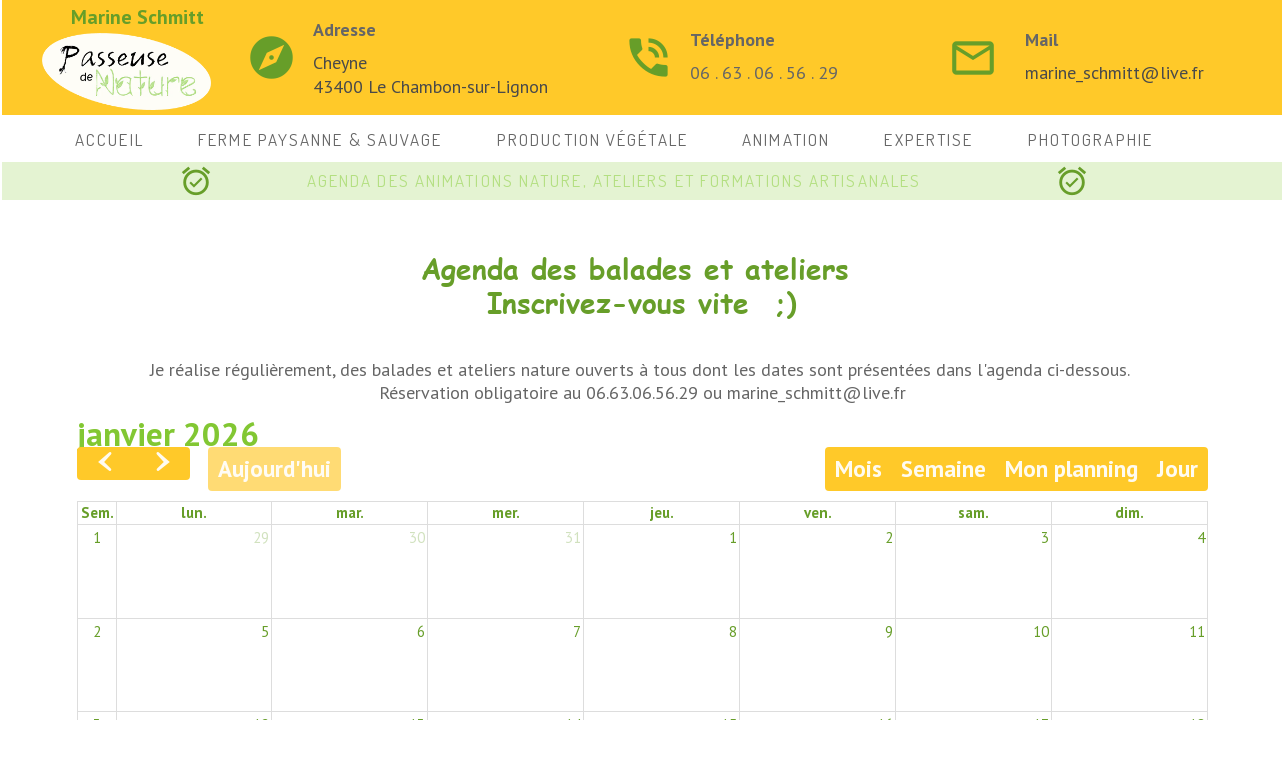

--- FILE ---
content_type: text/html; charset=utf-8
request_url: https://www.passeuse-de-nature.fr/Programme_des_activites_.i.htm
body_size: 94995
content:
<!DOCTYPE html><html lang=fr>
  <head>
    <link rel="preload" href="https://st0.cdnsw.com/assets/precompile/viewer2_all-8580708725f69992cc4503593edd9d94.css" as="style" />
    <link rel="preload" href="https://st0.cdnsw.com/assets/precompile/fr-viewer_all-16cae8517d1fa56500da118680aa09a2.js" as="script" />
      <link rel="dns-prefetch preconnect" href="https://v-images.cdnsw.com" crossorigin="anonymous"/>
    
    <title>passeuse-de-nature</title>
<meta name="theme-color" content="#fff">

<meta name="keywords" content="animation nature haute-loire,balade,guide,nature,haute-loire">

<meta property="og:title" content="passeuse-de-nature">
<meta property="og:type" content="website">
<meta property="og:url" content="https://www.passeuse-de-nature.fr/Agenda_des_animations_nature_ateliers_et_formations_artisanales_.i.htm">
<meta property="og:image" content="https://www.passeuse-de-nature.fr/site/screenshot/?size_preset=fb&amp;v=1741386911">
<meta property="og:site_name" content="passeuse-de-nature">

<meta name="referrer" content="unsafe-url">


<link rel="image_src" href="https://www.passeuse-de-nature.fr/site/screenshot/?size_preset=fb" />
<link rel="shortcut icon" href="/favicon.ico?ts=0" />

    <meta id="viewport" name="viewport" content="width=device-width, initial-scale=1.0, maximum-scale=1.0, user-scalable=no">
      <link rel="apple-touch-icon" sizes="57x57" href="https://v-images.cdnsw.com/site-favicons/1647233.png?preset=apple_touch_icon_57x57&amp;cache_key=1593083781" />
      <link rel="apple-touch-icon" sizes="72x72" href="https://v-images.cdnsw.com/site-favicons/1647233.png?preset=apple_touch_icon_72x72&amp;cache_key=1593083781" />
      <link rel="apple-touch-icon" sizes="114x114" href="https://v-images.cdnsw.com/site-favicons/1647233.png?preset=apple_touch_icon_114x114&amp;cache_key=1593083781" />
      <link rel="apple-touch-icon" sizes="192x192" href="https://v-images.cdnsw.com/site-favicons/1647233.png?preset=apple_touch_icon_192x192&amp;cache_key=1593083781" />
      <style>.body{font-family:&quot;Inter&quot;, sans-serif}a{outline:none}.body{color:#2D2D2D}.body a{color:#000}.uit_tbl{padding:0;margin:0}.uit_cttxt,.uit_ttltxt,.uit_tbl .c{padding:0;border:none;overflow:hidden}.uit_cttxt,.uit_ttltxt{position:relative}.uit_ttl,.uit_ct{margin:0;position:relative}.uit_cttxt{font-size:12px;font-size-adjust:none;font-style:normal;font-variant:normal;font-weight:normal}#pages div.component{position:absolute;opacity:0;visibility:hidden;pointer-events:none;animation-fill-mode:forwards;-webkit-animation-fill-mode:forwards;animation-timing-function:ease-in-out;-webkit-animation-timing-function:ease-in-out}#pages div.component.preloaded_cpt{opacity:1;visibility:visible;pointer-events:auto}div.componentBody{width:100%;height:100%;overflow:hidden;position:absolute;z-index:1000}div.componentBody.UI_Text{overflow:visible}#theme_body{position:relative;z-index:50}#pageContainer{margin-left:auto;margin-right:auto}#pageContainer,#pages{width:800px;height:200px}#pages{position:absolute;z-index:0}*{margin:0px}.font_xxsmall{font-size:10px;line-height:12px}.font_xsmall{font-size:12px;line-height:16px}.font_14px{font-size:14px;line-height:1.2em}.font_small{font-size:16px;line-height:20px}.font_medium{font-size:18px;line-height:24px}.font_20px{font-size:20px;line-height:1.2em}.font_large{font-size:24px;line-height:32px}.font_28px{font-size:28px;line-height:1.2em}.font_xlarge{font-size:32px;line-height:40px}.font_42px{font-size:42px;line-height:1.2em}.font_xxlarge{font-size:48px;line-height:58px}#body{position:relative;overflow:hidden}
</style>
    <meta id=prerendered_critical_css>
    <style>:root{--bleu-100:#E9E9FF;--bleu-500:#696CFF;--bleu-700:#2C30A0;--gris-0:#FFFFFF;--gris-100:#F7F7FA;--gris-200:#DCDCE2;--gris-300:#C0C0C9;--gris-400:#A4A4B0;--gris-500:#888897;--gris-600:#6C6C7F;--gris-700:#505066;--gris-800:#34344D;--gris-900:#1B1C33;--jaune-100:#FFF2E2;--jaune-500:#CC8925;--jaune-700:#9E702A;--orange-100:#FFD3BD;--orange-200:#FFC2A3;--orange-300:#FFB18A;--orange-50:#FFF4EF;--orange-500:#FF8F57;--orange-600:#DD713C;--orange-700:#CC5C24;--rose-100:#FFBDE0;--rose-200:#FFA3D4;--rose-300:#FF8AC8;--rose-50:#FFF0F8;--rose-500:#FF70BC;--rose-600:#F0429F;--rose-700:#DA2F8A;--rouge-100:#FFE7E6;--rouge-500:#FF5757;--rouge-700:#AC3939;--vert-100:#E4F8F0;--vert-500:#1EA97C;--vert-700:#236D55;--violet-100:#E9E4FF;--violet-200:#D7CCFF;--violet-300:#AB96FF;--violet-400:#8C6FFF;--violet-50:#F8F6FF;--violet-500:#7848FF;--violet-600:#6338DC;--violet-700:#5122BE;--violet-800:#3E238B;--violet-900:#311D58;--spacing-4:4px;--spacing-6:6px;--spacing-8:8px;--spacing-10:10px;--spacing-12:12px;--spacing-14:14px;--spacing-16:16px;--spacing-20:20px;--spacing-24:24px;--spacing-30:30px;--spacing-40:40px;--spacing-60:60px;--spacing-80:80px;--spacing-100:100px;--spacing-120:120px;--radius-4:4px;--radius-6:6px;--radius-8:8px;--radius-12:12px;--radius-16:16px;--radius-20:20px;--radius-100:100px;--neutral-5:var(--gris-800);--neutral-4:var(--gris-200);--neutral-3:var(--gris-300);--neutral-2:var(--gris-600);--neutral-1:var(--gris-200);--neutral:var(--gris-100);--secondary-6:var(--orange-50);--secondary-4:var(--orange-10);--secondary:var(--orange-300);--primary-6:var(--violet-100);--primary-5:var(--violet-200);--primary-4:var(--violet-300);--primary-3:var(--violet-300);--primary-2:var(--violet-400);--primary-1:var(--violet-400);--primary:var(--violet-500);--font-primary:&#39;Inter&#39;;--font-secondary:sans-serif;--text-base-size:1em;--text-scale-ratio:1.3;--text-xs:calc(1em / (var(--text-scale-ratio) * var(--text-scale-ratio)));--text-sm:.9em;--text-md:calc(1em * var(--text-scale-ratio));--text-lg:calc(1em * var(--text-scale-ratio) * var(--text-scale-ratio));--text-xl:calc(1em * var(--text-scale-ratio) * var(--text-scale-ratio) * var(--text-scale-ratio));--text-xxl:calc(1em * var(--text-scale-ratio) * var(--text-scale-ratio) * var(--text-scale-ratio) * var(--text-scale-ratio));--text-xxxl:calc(1em * var(--text-scale-ratio) * var(--text-scale-ratio) * var(--text-scale-ratio) * var(--text-scale-ratio) * var(--text-scale-ratio));--heading-line-height:1.2;--body-line-height:1.4;--heading-spacing:0.375em}
</style>
    <style>.-textNeutral{color:var(--neutral)}.-backgroundNeutral{background-color:var(--neutral)}.-textSecondary{color:var(--secondary)}.-backgroundSecondary{background-color:var(--secondary)}.-textPrimary{color:var(--primary)}.-backgroundPrimary{background-color:var(--primary)}.-textWarning{color:var(--warning)}.-backgroundWarning{background-color:var(--warning)}.-textError{color:var(--error)}.-backgroundError{background-color:var(--error)}.-textSucess{color:var(--success)}.-backgroundSucess{background-color:var(--success)}.-c1.-textNeutral{color:var(--neutral-1) !important}.-c1.-backgroundNeutral{background-color:var(--neutral-1) !important}.-c1.-textSecondary{color:var(--secondary-1) !important}.-c1.-backgroundSecondary{background-color:var(--secondary-1) !important}.-c1.-textPrimary{color:var(--primary-1) !important}.-c1.-backgroundPrimary{background-color:var(--primary-1) !important}.-c2.-textNeutral{color:var(--neutral-2) !important}.-c2.-backgroundNeutral{background-color:var(--neutral-2) !important}.-c2.-textSecondary{color:var(--secondary-2) !important}.-c2.-backgroundSecondary{background-color:var(--secondary-2) !important}.-c2.-textPrimary{color:var(--primary-2) !important}.-c2.-backgroundPrimary{background-color:var(--primary-2) !important}.-c3.-textNeutral{color:var(--neutral-3) !important}.-c3.-backgroundNeutral{background-color:var(--neutral-3) !important}.-c3.-textSecondary{color:var(--secondary-3) !important}.-c3.-backgroundSecondary{background-color:var(--secondary-3) !important}.-c3.-textPrimary{color:var(--primary-3) !important}.-c3.-backgroundPrimary{background-color:var(--primary-3) !important}.-c4.-textNeutral{color:var(--neutral-4) !important}.-c4.-backgroundNeutral{background-color:var(--neutral-4) !important}.-c4.-textSecondary{color:var(--secondary-4) !important}.-c4.-backgroundSecondary{background-color:var(--secondary-4) !important}.-c4.-textPrimary{color:var(--primary-4) !important}.-c4.-backgroundPrimary{background-color:var(--primary-4) !important}.-c5.-textNeutral{color:var(--neutral-5) !important}.-c5.-backgroundNeutral{background-color:var(--neutral-5) !important}.-c5.-textSecondary{color:var(--secondary-5) !important}.-c5.-backgroundSecondary{background-color:var(--secondary-5) !important}.-c5.-textPrimary{color:var(--primary-5) !important}.-c5.-backgroundPrimary{background-color:var(--primary-5) !important}.text-body{color:var(--gris-900)}.text-primary{color:var(--violet-500)}.text-primary_medium{color:var(--violet-300)}.text-primary-dark{color:var(--violet-700)}.text-grey{color:var(--gris-600)}.text-disabled{color:var(--gris-300)}.text-disabled_with_bg{color:var(--gris-500)}.text-error{color:var(--rouge-500)}.text-error_dark{color:var(--rouge-700)}.text-error_light{color:var(--rouge-100)}.text-headings{color:var(--violet-900)}.text-info{color:var(--bleu-500)}.text-legends{color:var(--gris-500)}.text-sub_headings{color:var(--violet-800)}.text-success{color:var(--vert-500)}.text-warning{color:var(--jaune-500)}.text-white{color:var(--gris-0)}.background-success{background-color:var(--vert-500)}.background-surface{background-color:var(--gris-100)}.background-primary_ultraLight{background-color:var(--violet-50)}.background-white{background-color:var(--gris-0)}.background-primary{background-color:var(--violet-500)}#loadingNodeBG,#progressLoading{position:fixed;top:0px;height:4px;left:0}#loadingNodeBG{right:0;background-color:rgba(255,255,255,0.5);z-index:100;-webkit-transition:0.4s,ease,0s,-webkit-transform;transition:0.4s,ease,0s,-webkit-transform;transition:transform,0.4s,ease,0s;transition:transform,0.4s,ease,0s,-webkit-transform;-webkit-transform:translateY(0);transform:translateY(0)}#loadingNodeBG.finish{-webkit-transform:translateY(-5px);transform:translateY(-5px);-webkit-transition-delay:1.5s;transition-delay:1.5s}#progressLoading{background-color:var(--primary);z-index:1001;-webkit-animation:progress-animation 7s ease-out forwards;animation:progress-animation 7s ease-out forwards}#progressLoading::after{border-radius:25px;box-shadow:5px 0 5px rgba(0,0,0,0.3);content:&quot;&quot;;height:4px;position:absolute;right:0;width:20px}@-webkit-keyframes progress-animation{0%{width:1%}10%{width:15%}20%{width:18%}30%{width:28%}40%{width:31%}50%{width:35%}65%{width:40%}75%{width:42%}85%{width:45%}92%{width:47%}100%{width:50%}}@keyframes progress-animation{0%{width:1%}10%{width:15%}20%{width:18%}30%{width:28%}40%{width:31%}50%{width:35%}65%{width:40%}75%{width:42%}85%{width:45%}92%{width:47%}100%{width:50%}}#loadingNode{display:none}.detected_device_desktop #loadingNode{display:block;position:fixed;right:10px;-webkit-transition:opacity 0.3s ease 0.1s,-webkit-transform 0.3s ease 0.1s;transition:opacity 0.3s ease 0.1s,-webkit-transform 0.3s ease 0.1s;transition:opacity 0.3s ease 0.1s,transform 0.3s ease 0.1s;transition:opacity 0.3s ease 0.1s,transform 0.3s ease 0.1s,-webkit-transform 0.3s ease 0.1s;-webkit-transform:translateY(0);transform:translateY(0);z-index:75001;top:0;opacity:1}#loadingNode.done_opa{opacity:.3}#loadingNode.done.outer{-webkit-transform:translateY(-25px);transform:translateY(-25px)}#loading_sitew{background-color:#ffffff;font-family:&#39;Inter&#39;, sans-serif;text-align:center;border-radius:0 0 5px 5px;padding:10px 25px;cursor:pointer;position:relative;-webkit-transition:border-radius,0.4s,ease;transition:border-radius,0.4s,ease;color:#2f2d30}#loading_sitew .main{font-size:12px;cursor:default;-webkit-user-select:none;-moz-user-select:none;-ms-user-select:none;user-select:none;line-height:1;margin-bottom:10px}#loadingNode a,#loadingNode a:visited,#loading_sitew a,#loading_sitew a:visited{text-decoration:none;color:inherit}#loadingNode a:hover{text-decoration:none}#loadingNode .slogan{opacity:0;background-color:#fff;color:#2f2d30;font-family:&#39;Inter&#39;, sans-serif;font-size:12px;padding:3px 2px;text-align:center;-webkit-transform:translateY(-100%);transform:translateY(-100%);-webkit-transition:0.3s,ease,-webkit-transform;transition:0.3s,ease,-webkit-transform;transition:transform,0.3s,ease;transition:transform,0.3s,ease,-webkit-transform;position:absolute;top:100%;left:0;right:0;border-radius:0 0 3px 3px}#loadingNode .slogan&gt;p{cursor:default;-webkit-user-select:none;-moz-user-select:none;-ms-user-select:none;user-select:none}#loadingNode .slogan .cta_viewer{display:inline-block;font-size:14px;margin:5px;padding:5px 14px;text-decoration:none;border-radius:35px;line-height:16px;cursor:pointer}#loadingNode:hover{opacity:1}#loadingNode:hover #loading_sitew{border-radius:0}#loadingNode:hover .slogan{opacity:1;-webkit-transform:translateY(0);transform:translateY(0)}#logo{display:-webkit-box;display:flex;-webkit-box-orient:horizontal;-webkit-box-direction:normal;flex-direction:row;-webkit-box-pack:start;justify-content:start;flex-direction:row;flex-wrap:nowrap}#logo.logo_small{-webkit-box-pack:center;justify-content:center}
</style>
    <meta id=site_engine_css />
    <meta id=ui_css />
    <meta id=theme_css />
    <meta id=block_font_css />
    <meta id=block_custom_styles_css />
    <meta id=presets_custom_styles_css />
    <meta id=site_css />
    <meta id=block_positions_css />
    <meta id=device_screen_css />
    <meta id=mobile_auto_css />
    <meta id=mobile_tree_css />
    <meta id=section_css />
    <!-- Generated on 2026-01-22 02:21:57 +0100 in full_cache_key="1o92h/i/fr" fast_cache_key="i_1647233__" bl_key=1647233.i. from 20.server unicorn  page_id=131351904/cpt_id= lang=fr_US -->
    <link rel="canonical" href="https://www.passeuse-de-nature.fr/Agenda_des_animations_nature_ateliers_et_formations_artisanales_.i.htm" />
    <meta name="csrf-param" content="authenticity_token" />
<meta name="csrf-token" content="bTbuFbGQ8PGqbNl+u+iiW47vQPYqoUD0puxF5gYSDDHsu4gZWZ33AMKRmJuZTNa79lmfFd3dMwATZjyOrsWHRg==" />
  </head>
  <body>
    <div id="loadingNodeBG" class='pro'>
      <div id="progressLoading"></div>
    </div>
    <!-- bid= bv=-1 -->
    <div id="loadingNode" class='pro outer'>
</div>

    <script>
      function loadCSS(e,t,n,o,s){
var c=window.document.createElement("link"),l=t||window.document.getElementsByTagName("script")[0],a=window.document.styleSheets
;c.rel="stylesheet";c.href=e;c.media=s?"only x":n||"all"
;o&&(c.onload=o);l.parentNode.insertBefore(c,l);if(s){
c.onloadcssdefined=function(t){
for(var n,o=0;o<a.length;o++)a[o].href&&a[o].href.indexOf(e)>-1&&(n=!0)
;n?window.requestAnimationFrame(t):setTimeout(function(){
c.onloadcssdefined(t)})};c.onloadcssdefined(function(){
c.media=n||"all"})}return c}function loadStyle(e,t){
var n=document.createElement('style');n.type='text/css'
;n.styleSheet?n.styleSheet.cssText=e:n.appendChild(document.createTextNode(e))
;var o=t||window.document.getElementsByTagName("script")[0]
;o.parentNode.insertBefore(n,o);return n}
function stylesheet_path(e){return{
menu_all:"/assets/precompile/cpts/menu/all-c48b6cb3d78c47ca12d89c45d4dd58c1.css",
faq_all:"/stylesheets/precompile/cpts/faq/all.css",
social_block:"/assets/precompile/cpts/common/social_block-79f5061b79dc8dfff28727961745ceab.css"
}[e]}loadCSSAsync=function(e,t,n,o){loadCSS(e,t,n,o,!0)};
      loadCSSAsync("https://st0.cdnsw.com/assets/precompile/viewer2_all-8580708725f69992cc4503593edd9d94.css",document.getElementById("site_engine_css"),"all",function(){
        //supprime le css critical
        var criticalCssMeta = document.getElementById("prerendered_critical_css");
        if (criticalCssMeta && criticalCssMeta.previousElementSibling && criticalCssMeta.previousElementSibling.tagName === "STYLE") {
          criticalCssMeta.previousElementSibling.remove();
        }
      }) 
      MobileBarExtraButtons=["link_page","link_tel","link_email","link_geo"]
;var deviceDetector={map:{mobile:{mobile:{max_width:502,
orientation:"portrait-primary"},mobile_auto:{max_width:502,
orientation:"portrait-primary"},mobile_tree:{max_width:502,
orientation:"portrait-primary"}},mobile_landscape:{mobile:{
max_width:736,orientation:"landscape-primary"},
mobile_landscape:{max_width:980,orientation:"landscape-primary"
},mobile_auto:{max_width:980,orientation:"landscape-primary"},
mobile_tree:{max_width:980,orientation:"landscape-primary"},
tablet:{max_width:910,orientation:"landscape-primary"}},tablet:{
tablet:{max_width:910,orientation:"portrait-primary"},mobile:{
max_width:768,orientation:"portrait-primary"},mobile_landscape:{
max_width:800,orientation:"portrait-primary"}}},
devices:["mobile","mobile_landscape","tablet"],
detect:function(){function e(){try{
return window.self!==window.top}catch(t){return!0}}
var i="desktop";this.w=window.outerWidth||screen.availWidth
;this.h=window.outerHeight||screen.availHeight;if(e()){
var t=window,a='inner';if(!('innerWidth'in window)){a='client'
;t=document.documentElement||document.body}this.w=t[a+'Width']
;this.h=t[a+'Height']}
if(0==window.outerWidth&&0==window.outerHeight&&90===Math.abs(window.orientation)){
var o=this.w;this.w=this.h;this.h=o}
this.orientation=this.w>this.h&&this.w>=460?"landscape-primary":"portrait-primary"
;this.real_device=null
;for(var i=null,r=0;r<this.devices.length;r++){
var n=this.devices[r],d=this.map[n][n]
;d&&this.w<=d.max_width&&this.orientation==d.orientation&&(this.real_device=this.real_device||n)
;var s=this.device_modes[n],c=this.map[n][s]
;c&&this.w<=c.max_width&&this.orientation==c.orientation&&(i=i||s)
}this.real_device=this.real_device||"desktop"
;i=this.force_device_mode||i||"desktop"
;navigator.userAgent.match(/IEMobile\/10\.0/)&&"mobile_auto"==i&&(i="desktop")
;document.body.className=document.body.className.replace(/ *detected_device_.+?( |$) */g," ")+" detected_device_"+("mobile_tree"==i?"mobile":i)
;return i||"desktop"},bestSourceDevice:function(e){
var i=["mobile","mobile_landscape","tablet","desktop","mobile_tree"]
;cd=Math.max(i.indexOf(e)-1,0);i[cd]==e&&(cd+=1)
;for(;"desktop"!=i[cd]&&this.device_modes[i[cd]]!=i[cd];){cd+=1
;i[cd]==e&&(cd+=1)}return i[cd]},loadDeviceScreenCss:function(){
this.device_screen_css||(this.device_screen_css=loadStyle("  #pageContainer, #pages,   /*system*/#theme_body,#site_content,#theme_page,#theme_header,#theme_footer,#page,#theme_content,#theme_menu /*theme size overiding*/{width:100%;/*beautifullmam has specific css with margin */margin-right:0;margin-left:0;}#body.body{overflow:hidden}",document.getElementById("device_screen_css")))
},removeDeviceScreenCss:function(){
this.device_screen_css&&$(this.device_screen_css).remove()
;this.device_screen_css=null}};
      deviceDetector.device_modes={"desktop":"desktop","mobile":"desktop","mobile_landscape":"desktop","tablet":"desktop"}
      var current_device=deviceDetector.detect()
      var mobile_auto_css="#pages{left:0}#pages div.component.visible{position:static}#pages div.component.visible .componentBody{position:relative}#pages div.component{max-width:100%;height:auto}.uim_sh li a,.uim_sv li a{color:inherit}\n"
      var mobile_tree_css="#mobile_wrapper{position:relative;transform:translateX(-50%);-webkit-transform:translateX(-50%);-moz-transform:translateX(-50%);-o-transform:translateX(-50%);-ms-transform:translateX(-50%)}#footer_zone .component:not(.force_height) .componentBody,#mobile_wrapper .component:not(.force_height) .componentBody{position:static;height:auto;width:auto;text-align:center}.hide_mobile{display:none !important}\n"
      console.log("Starting up on ",current_device)
      if (current_device=="mobile_auto"){
        loadStyle(mobile_auto_css,document.getElementById("mobile_auto_css"))
      }else if (current_device=="mobile_tree"){
        loadStyle(mobile_tree_css,document.getElementById("mobile_tree_css"))
      }else if (current_device!="desktop"){
        deviceDetector.loadDeviceScreenCss()
        var hideContentNode=loadStyle("#pages{opacity:0}",document.getElementById("theme_css"))
      }
      loadStyle(".body,#TB_window,.lg,.site_textbox{font-family:'PT Sans',sans-serif}\n#theme_background{bottom:0;left:0;position:absolute;right:0;top:0;overflow:hidden}\n#theme_content{bottom:0;left:50%;max-width:100%;position:absolute;top:0;border-style:solid;-webkit-transform:translateX(-50%);transform:translateX(-50%)}\n#theme_body{width:100%}\n#u2_foreground{opacity:0}\n#u2_foreground,#theme_content{border-width:0;width:1000px}\n.ui_search_suggest{color:#565656}\n.UI_Forum .uif_posts.gtbackdrop_preset .uif_posts_container,.UI_Forum .uif_topics.gtbackdrop_preset\u003e.gt_backdrop_content{padding:20px}\n.UI_Store .uis_bill_breadcrumb\u003ediv::before{top:0}\n.uifaq_title{color:#cecece}\n.default_preset_1 .uifaq_question_wrapper{margin-bottom:15px;border-bottom:1px solid #ccc}\n.default_preset_1 .uifaq_question{font-size:16px;padding:10px 5px}\n.default_preset_1 .uifaq_answer{padding:10px;text-align:justify}\n.default_preset_2 .uifaq_question_wrapper{margin-bottom:15px;background-color:#fff}\n.default_preset_2 .uifaq_question{font-size:16px;padding:10px 5px}\n.default_preset_2 .uifaq_answer{padding:5px}\n.default_preset_2 .uifaq_question_wrapper.uifaq_open .uifaq_question{font-size:18px}\n.component.selected .block_section{background:#fff;color:#333}\n.component.selected .block_section .uis_prod input.uis_prod_name{color:#333}",document.getElementById("theme_css"))


            loadStyle(".component_1565978699 .uim_p_203 ul{\nlist-style:outside none none;\npadding:0\n}\n.component_1565978699 .uim_p_203 ul li.uim_dhv_li_first{\nfont-size:17px;\nline-height:1.27em\n}\n.component_1565978699 .uim_p_203 ul li.uim_dhv_li_first\u003espan\u003ea{\ncolor: rgb(102, 102, 102);\nbackground-color:rgba(255,255,255,0);\npadding:0.3em 0.6em;\n-webkit-transition:color 0.25s linear,background-color 0.25s linear;\ntransition:color 0.25s linear,background-color 0.25s linear\n}\n.component_1565978699 .uim_p_203 ul li.uim_dhv_li_first\u003espan\u003ea::after,.component_1565978699 .uim_p_203 ul li.uim_dhv_li_first\u003espan\u003ea::before{\nborder-width:2px;\nborder-style:solid;\nborder-color:rgba(0,0,0,0);\ncontent:\"\";\nheight:calc(2px * 4);\nopacity:0;\nposition:absolute;\n-webkit-transition-delay:0s,0s;\ntransition-delay:0s,0s;\n-webkit-transition:opacity 0.3s,-webkit-transform 0.3s;\ntransition:opacity 0.3s,-webkit-transform 0.3s;\ntransition:transform 0.3s,opacity 0.3s;\ntransition:transform 0.3s,opacity 0.3s,-webkit-transform 0.3s;\n-webkit-transition-timing-function:cubic-bezier(0.17, 0.67, 0.05, 1.29);\ntransition-timing-function:cubic-bezier(0.17, 0.67, 0.05, 1.29);\nwidth:calc(2px * 4)\n}\n.component_1565978699 .uim_p_203 ul li.uim_dhv_li_first\u003espan\u003ea::after{\nborder-width:0 2px 2px 0;\nbottom:0;\nright:0;\n-webkit-transform:translate3d(-10px, -10px, 0px);\ntransform:translate3d(-10px, -10px, 0px)\n}\n.component_1565978699 .uim_p_203 ul li.uim_dhv_li_first\u003espan\u003ea::before{\nborder-width:2px 0 0 2px;\nleft:0;\ntop:0;\n-webkit-transform:translate3d(10px, 10px, 0px);\ntransform:translate3d(10px, 10px, 0px)\n}\n.component_1565978699 .uim_p_203 ul li.uim_dhv_li_first\u003espan\u003ea:hover,.component_1565978699 .uim_p_203 ul li.uim_dhv_li_first\u003espan\u003ea:active,.component_1565978699 .uim_p_203 ul li.uim_dhv_li_first\u003espan\u003ea:focus{\ntext-decoration:none\n}\n.component_1565978699 .uim_p_203 ul li.uim_dhv_li_first .uim_m{\nmargin:5px 1em\n}\n.component_1565978699 .uim_p_203 ul li.uim_dhv_li_first.selected\u003espan\u003ea::before,.component_1565978699 .uim_p_203 ul li.uim_dhv_li_first.selected\u003espan\u003ea::after{\nopacity:1;\n-webkit-transform:translate3d(0px, 0px, 0px);\ntransform:translate3d(0px, 0px, 0px)\n}\n.component_1565978699 .uim_p_203 ul li.uim_dhv_li_first.selected\u003espan\u003ea::before{\nborder-color:hsl(88, 59%, 89%) transparent transparent hsl(88, 59%, 89%)\n}\n.component_1565978699 .uim_p_203 ul li.uim_dhv_li_first.selected\u003espan\u003ea::after{\nborder-color:transparent hsl(88, 59%, 89%) hsl(88, 59%, 89%) transparent\n}\n.component_1565978699 .uim_p_203 ul li.uim_dhv_li_first.selected\u003e.uim_m\u003ea,.component_1565978699 .uim_p_203 ul li.uim_dhv_li_first.selected\u003e.uim_m\u003ea:hover{\nborder:none;\nbackground-color:rgba(255,255,255,0);\ncolor:hsl(88, 59%, 69%)\n}\n.component_1565978699 .uim_p_203 ul li.uim_dhv_li_first:hover\u003e.uim_m\u003ea,.component_1565978699 .uim_p_203 ul li.uim_dhv_li_first:hover\u003e.uim_m\u003ea:hover{\nbackground-color:rgba(0,0,0,0);\ncolor:hsl(88, 59%, 69%)\n}\n.component_1565978699 .uim_p_203\u003eli:last-child\u003espan\u003ea::after{\ndisplay:block\n}\n.component_1565978699 .uim_p_203.uim_cv ul li a{\ntext-align:center\n}\n.component_1565978699 .uim_p_203.uim_ch ul{\ntext-align:center\n}\n\n",document.getElementById("block_custom_styles_css"))
      loadStyle(".body .text_menufont,.body .component,.body input[type=text],.body input[type=submit],.body input[type=email],.body input[type=password],.body input[type=number],.body input[type=url],.body input[type=tel],.body button,.body .site_button,.body select,.body textarea,.body .uica_te,.body .uica_ptxt,.body .uit_cttxt,.body .uit_cttxt_t,.body .uit_ttltxt_m,.body .uit_cttxt_m,.body div.UI_Contact .uicf_f,.body .UI_Contact .uicf_or,.body div.UI_Comment div.comment_holder,.body div.UI_Comment .form,.body div.UI_Download .uidl_desc,.body .uib_view_title,.body .uib_view_content_first,.body .uib_view_content_last,.body .uisl_h .uis_list_price,.body .uisl_l .uis_list_price,.body .uis_bill thead td,.body .uis_bill tfoot td,.body .uif_body,.body .uibs_b .uib_content_first,.body .gallery-content-text,#mobile_bar .text_menufont,#mobile_bar .component,#mobile_bar input[type=text],#mobile_bar input[type=submit],#mobile_bar input[type=email],#mobile_bar input[type=password],#mobile_bar input[type=number],#mobile_bar input[type=url],#mobile_bar input[type=tel],#mobile_bar button,#mobile_bar .site_button,#mobile_bar select,#mobile_bar textarea,#mobile_bar .uica_te,#mobile_bar .uica_ptxt,#mobile_bar .uit_cttxt,#mobile_bar .uit_cttxt_t,#mobile_bar .uit_ttltxt_m,#mobile_bar .uit_cttxt_m,#mobile_bar div.UI_Contact .uicf_f,#mobile_bar .UI_Contact .uicf_or,#mobile_bar div.UI_Comment div.comment_holder,#mobile_bar div.UI_Comment .form,#mobile_bar div.UI_Download .uidl_desc,#mobile_bar .uib_view_title,#mobile_bar .uib_view_content_first,#mobile_bar .uib_view_content_last,#mobile_bar .uisl_h .uis_list_price,#mobile_bar .uisl_l .uis_list_price,#mobile_bar .uis_bill thead td,#mobile_bar .uis_bill tfoot td,#mobile_bar .uif_body,#mobile_bar .uibs_b .uib_content_first,#mobile_bar .gallery-content-text,#TB_window:not(.editor_interface) .text_menufont,#TB_window:not(.editor_interface) .component,#TB_window:not(.editor_interface) input[type=text],#TB_window:not(.editor_interface) input[type=submit],#TB_window:not(.editor_interface) input[type=email],#TB_window:not(.editor_interface) input[type=password],#TB_window:not(.editor_interface) input[type=number],#TB_window:not(.editor_interface) input[type=url],#TB_window:not(.editor_interface) input[type=tel],#TB_window:not(.editor_interface) button,#TB_window:not(.editor_interface) .site_button,#TB_window:not(.editor_interface) select,#TB_window:not(.editor_interface) textarea,#TB_window:not(.editor_interface) .uica_te,#TB_window:not(.editor_interface) .uica_ptxt,#TB_window:not(.editor_interface) .uit_cttxt,#TB_window:not(.editor_interface) .uit_cttxt_t,#TB_window:not(.editor_interface) .uit_ttltxt_m,#TB_window:not(.editor_interface) .uit_cttxt_m,#TB_window:not(.editor_interface) div.UI_Contact .uicf_f,#TB_window:not(.editor_interface) .UI_Contact .uicf_or,#TB_window:not(.editor_interface) div.UI_Comment div.comment_holder,#TB_window:not(.editor_interface) div.UI_Comment .form,#TB_window:not(.editor_interface) div.UI_Download .uidl_desc,#TB_window:not(.editor_interface) .uib_view_title,#TB_window:not(.editor_interface) .uib_view_content_first,#TB_window:not(.editor_interface) .uib_view_content_last,#TB_window:not(.editor_interface) .uisl_h .uis_list_price,#TB_window:not(.editor_interface) .uisl_l .uis_list_price,#TB_window:not(.editor_interface) .uis_bill thead td,#TB_window:not(.editor_interface) .uis_bill tfoot td,#TB_window:not(.editor_interface) .uif_body,#TB_window:not(.editor_interface) .uibs_b .uib_content_first,#TB_window:not(.editor_interface) .gallery-content-text,#font_panel .textFamily .text_menufont,#font_panel .textFamily .component,#font_panel .textFamily input[type=text],#font_panel .textFamily input[type=submit],#font_panel .textFamily input[type=email],#font_panel .textFamily input[type=password],#font_panel .textFamily input[type=number],#font_panel .textFamily input[type=url],#font_panel .textFamily input[type=tel],#font_panel .textFamily button,#font_panel .textFamily .site_button,#font_panel .textFamily select,#font_panel .textFamily textarea,#font_panel .textFamily .uica_te,#font_panel .textFamily .uica_ptxt,#font_panel .textFamily .uit_cttxt,#font_panel .textFamily .uit_cttxt_t,#font_panel .textFamily .uit_ttltxt_m,#font_panel .textFamily .uit_cttxt_m,#font_panel .textFamily div.UI_Contact .uicf_f,#font_panel .textFamily .UI_Contact .uicf_or,#font_panel .textFamily div.UI_Comment div.comment_holder,#font_panel .textFamily div.UI_Comment .form,#font_panel .textFamily div.UI_Download .uidl_desc,#font_panel .textFamily .uib_view_title,#font_panel .textFamily .uib_view_content_first,#font_panel .textFamily .uib_view_content_last,#font_panel .textFamily .uisl_h .uis_list_price,#font_panel .textFamily .uisl_l .uis_list_price,#font_panel .textFamily .uis_bill thead td,#font_panel .textFamily .uis_bill tfoot td,#font_panel .textFamily .uif_body,#font_panel .textFamily .uibs_b .uib_content_first,#font_panel .textFamily .gallery-content-text,.ui_text_styles .text_menufont,.ui_text_styles .component,.ui_text_styles input[type=text],.ui_text_styles input[type=submit],.ui_text_styles input[type=email],.ui_text_styles input[type=password],.ui_text_styles input[type=number],.ui_text_styles input[type=url],.ui_text_styles input[type=tel],.ui_text_styles button,.ui_text_styles .site_button,.ui_text_styles select,.ui_text_styles textarea,.ui_text_styles .uica_te,.ui_text_styles .uica_ptxt,.ui_text_styles .uit_cttxt,.ui_text_styles .uit_cttxt_t,.ui_text_styles .uit_ttltxt_m,.ui_text_styles .uit_cttxt_m,.ui_text_styles div.UI_Contact .uicf_f,.ui_text_styles .UI_Contact .uicf_or,.ui_text_styles div.UI_Comment div.comment_holder,.ui_text_styles div.UI_Comment .form,.ui_text_styles div.UI_Download .uidl_desc,.ui_text_styles .uib_view_title,.ui_text_styles .uib_view_content_first,.ui_text_styles .uib_view_content_last,.ui_text_styles .uisl_h .uis_list_price,.ui_text_styles .uisl_l .uis_list_price,.ui_text_styles .uis_bill thead td,.ui_text_styles .uis_bill tfoot td,.ui_text_styles .uif_body,.ui_text_styles .uibs_b .uib_content_first,.ui_text_styles .gallery-content-text,.uit_preset .text_menufont,.uit_preset .component,.uit_preset input[type=text],.uit_preset input[type=submit],.uit_preset input[type=email],.uit_preset input[type=password],.uit_preset input[type=number],.uit_preset input[type=url],.uit_preset input[type=tel],.uit_preset button,.uit_preset .site_button,.uit_preset select,.uit_preset textarea,.uit_preset .uica_te,.uit_preset .uica_ptxt,.uit_preset .uit_cttxt,.uit_preset .uit_cttxt_t,.uit_preset .uit_ttltxt_m,.uit_preset .uit_cttxt_m,.uit_preset div.UI_Contact .uicf_f,.uit_preset .UI_Contact .uicf_or,.uit_preset div.UI_Comment div.comment_holder,.uit_preset div.UI_Comment .form,.uit_preset div.UI_Download .uidl_desc,.uit_preset .uib_view_title,.uit_preset .uib_view_content_first,.uit_preset .uib_view_content_last,.uit_preset .uisl_h .uis_list_price,.uit_preset .uisl_l .uis_list_price,.uit_preset .uis_bill thead td,.uit_preset .uis_bill tfoot td,.uit_preset .uif_body,.uit_preset .uibs_b .uib_content_first,.uit_preset .gallery-content-text,.uica_header_window .text_menufont,.uica_header_window .component,.uica_header_window input[type=text],.uica_header_window input[type=submit],.uica_header_window input[type=email],.uica_header_window input[type=password],.uica_header_window input[type=number],.uica_header_window input[type=url],.uica_header_window input[type=tel],.uica_header_window button,.uica_header_window .site_button,.uica_header_window select,.uica_header_window textarea,.uica_header_window .uica_te,.uica_header_window .uica_ptxt,.uica_header_window .uit_cttxt,.uica_header_window .uit_cttxt_t,.uica_header_window .uit_ttltxt_m,.uica_header_window .uit_cttxt_m,.uica_header_window div.UI_Contact .uicf_f,.uica_header_window .UI_Contact .uicf_or,.uica_header_window div.UI_Comment div.comment_holder,.uica_header_window div.UI_Comment .form,.uica_header_window div.UI_Download .uidl_desc,.uica_header_window .uib_view_title,.uica_header_window .uib_view_content_first,.uica_header_window .uib_view_content_last,.uica_header_window .uisl_h .uis_list_price,.uica_header_window .uisl_l .uis_list_price,.uica_header_window .uis_bill thead td,.uica_header_window .uis_bill tfoot td,.uica_header_window .uif_body,.uica_header_window .uibs_b .uib_content_first,.uica_header_window .gallery-content-text,.uica_content .text_menufont,.uica_content .component,.uica_content input[type=text],.uica_content input[type=submit],.uica_content input[type=email],.uica_content input[type=password],.uica_content input[type=number],.uica_content input[type=url],.uica_content input[type=tel],.uica_content button,.uica_content .site_button,.uica_content select,.uica_content textarea,.uica_content .uica_te,.uica_content .uica_ptxt,.uica_content .uit_cttxt,.uica_content .uit_cttxt_t,.uica_content .uit_ttltxt_m,.uica_content .uit_cttxt_m,.uica_content div.UI_Contact .uicf_f,.uica_content .UI_Contact .uicf_or,.uica_content div.UI_Comment div.comment_holder,.uica_content div.UI_Comment .form,.uica_content div.UI_Download .uidl_desc,.uica_content .uib_view_title,.uica_content .uib_view_content_first,.uica_content .uib_view_content_last,.uica_content .uisl_h .uis_list_price,.uica_content .uisl_l .uis_list_price,.uica_content .uis_bill thead td,.uica_content .uis_bill tfoot td,.uica_content .uif_body,.uica_content .uibs_b .uib_content_first,.uica_content .gallery-content-text,.gtbackdrop_preset .text_menufont,.gtbackdrop_preset .component,.gtbackdrop_preset input[type=text],.gtbackdrop_preset input[type=submit],.gtbackdrop_preset input[type=email],.gtbackdrop_preset input[type=password],.gtbackdrop_preset input[type=number],.gtbackdrop_preset input[type=url],.gtbackdrop_preset input[type=tel],.gtbackdrop_preset button,.gtbackdrop_preset .site_button,.gtbackdrop_preset select,.gtbackdrop_preset textarea,.gtbackdrop_preset .uica_te,.gtbackdrop_preset .uica_ptxt,.gtbackdrop_preset .uit_cttxt,.gtbackdrop_preset .uit_cttxt_t,.gtbackdrop_preset .uit_ttltxt_m,.gtbackdrop_preset .uit_cttxt_m,.gtbackdrop_preset div.UI_Contact .uicf_f,.gtbackdrop_preset .UI_Contact .uicf_or,.gtbackdrop_preset div.UI_Comment div.comment_holder,.gtbackdrop_preset div.UI_Comment .form,.gtbackdrop_preset div.UI_Download .uidl_desc,.gtbackdrop_preset .uib_view_title,.gtbackdrop_preset .uib_view_content_first,.gtbackdrop_preset .uib_view_content_last,.gtbackdrop_preset .uisl_h .uis_list_price,.gtbackdrop_preset .uisl_l .uis_list_price,.gtbackdrop_preset .uis_bill thead td,.gtbackdrop_preset .uis_bill tfoot td,.gtbackdrop_preset .uif_body,.gtbackdrop_preset .uibs_b .uib_content_first,.gtbackdrop_preset .gallery-content-text{\n\nfont-family:PT Sans , 'Source Sans Pro', sans-serif;\n\n\n\n\n\n\nfont-size:15.00px;\n\nline-height:1.52em\n\n}\n.body .gt_backdrop_title,.body .title_menufont,.body .uit_ttltxt,.body .uib_title,.body div.UI_Forum .uif_post_page .uif_posts:not(.gtbackdrop_preset) .uif_subject,.body .uis_bill .title,.body .uib_view_title,.body input[type=text].uib_edit_title,.body .uifaq_title,.body .uifaq_categ_name,.body .gallery-content-title,.body .uit_preset_1 .uit_cttxt,.body.uit_preset_1 .uit_cttxt,.body .customizable .font_title_1,.body .customizable .font_title_2,.body .customizable .font_title_3,.body .customizable .font_title_4,#mobile_bar .gt_backdrop_title,#mobile_bar .title_menufont,#mobile_bar .uit_ttltxt,#mobile_bar .uib_title,#mobile_bar div.UI_Forum .uif_post_page .uif_posts:not(.gtbackdrop_preset) .uif_subject,#mobile_bar .uis_bill .title,#mobile_bar .uib_view_title,#mobile_bar input[type=text].uib_edit_title,#mobile_bar .uifaq_title,#mobile_bar .uifaq_categ_name,#mobile_bar .gallery-content-title,#mobile_bar .uit_preset_1 .uit_cttxt,#mobile_bar.uit_preset_1 .uit_cttxt,#mobile_bar .customizable .font_title_1,#mobile_bar .customizable .font_title_2,#mobile_bar .customizable .font_title_3,#mobile_bar .customizable .font_title_4,#TB_window:not(.editor_interface) .gt_backdrop_title,#TB_window:not(.editor_interface) .title_menufont,#TB_window:not(.editor_interface) .uit_ttltxt,#TB_window:not(.editor_interface) .uib_title,#TB_window:not(.editor_interface) div.UI_Forum .uif_post_page .uif_posts:not(.gtbackdrop_preset) .uif_subject,#TB_window:not(.editor_interface) .uis_bill .title,#TB_window:not(.editor_interface) .uib_view_title,#TB_window:not(.editor_interface) input[type=text].uib_edit_title,#TB_window:not(.editor_interface) .uifaq_title,#TB_window:not(.editor_interface) .uifaq_categ_name,#TB_window:not(.editor_interface) .gallery-content-title,#TB_window:not(.editor_interface) .uit_preset_1 .uit_cttxt,#TB_window:not(.editor_interface).uit_preset_1 .uit_cttxt,#TB_window:not(.editor_interface) .customizable .font_title_1,#TB_window:not(.editor_interface) .customizable .font_title_2,#TB_window:not(.editor_interface) .customizable .font_title_3,#TB_window:not(.editor_interface) .customizable .font_title_4,#font_panel .textFamily .gt_backdrop_title,#font_panel .textFamily .title_menufont,#font_panel .textFamily .uit_ttltxt,#font_panel .textFamily .uib_title,#font_panel .textFamily div.UI_Forum .uif_post_page .uif_posts:not(.gtbackdrop_preset) .uif_subject,#font_panel .textFamily .uis_bill .title,#font_panel .textFamily .uib_view_title,#font_panel .textFamily input[type=text].uib_edit_title,#font_panel .textFamily .uifaq_title,#font_panel .textFamily .uifaq_categ_name,#font_panel .textFamily .gallery-content-title,#font_panel .textFamily .uit_preset_1 .uit_cttxt,#font_panel .textFamily.uit_preset_1 .uit_cttxt,#font_panel .textFamily .customizable .font_title_1,#font_panel .textFamily .customizable .font_title_2,#font_panel .textFamily .customizable .font_title_3,#font_panel .textFamily .customizable .font_title_4,.ui_text_styles .gt_backdrop_title,.ui_text_styles .title_menufont,.ui_text_styles .uit_ttltxt,.ui_text_styles .uib_title,.ui_text_styles div.UI_Forum .uif_post_page .uif_posts:not(.gtbackdrop_preset) .uif_subject,.ui_text_styles .uis_bill .title,.ui_text_styles .uib_view_title,.ui_text_styles input[type=text].uib_edit_title,.ui_text_styles .uifaq_title,.ui_text_styles .uifaq_categ_name,.ui_text_styles .gallery-content-title,.ui_text_styles .uit_preset_1 .uit_cttxt,.ui_text_styles.uit_preset_1 .uit_cttxt,.ui_text_styles .customizable .font_title_1,.ui_text_styles .customizable .font_title_2,.ui_text_styles .customizable .font_title_3,.ui_text_styles .customizable .font_title_4,.uit_preset .gt_backdrop_title,.uit_preset .title_menufont,.uit_preset .uit_ttltxt,.uit_preset .uib_title,.uit_preset div.UI_Forum .uif_post_page .uif_posts:not(.gtbackdrop_preset) .uif_subject,.uit_preset .uis_bill .title,.uit_preset .uib_view_title,.uit_preset input[type=text].uib_edit_title,.uit_preset .uifaq_title,.uit_preset .uifaq_categ_name,.uit_preset .gallery-content-title,.uit_preset .uit_preset_1 .uit_cttxt,.uit_preset.uit_preset_1 .uit_cttxt,.uit_preset .customizable .font_title_1,.uit_preset .customizable .font_title_2,.uit_preset .customizable .font_title_3,.uit_preset .customizable .font_title_4,.uica_header_window .gt_backdrop_title,.uica_header_window .title_menufont,.uica_header_window .uit_ttltxt,.uica_header_window .uib_title,.uica_header_window div.UI_Forum .uif_post_page .uif_posts:not(.gtbackdrop_preset) .uif_subject,.uica_header_window .uis_bill .title,.uica_header_window .uib_view_title,.uica_header_window input[type=text].uib_edit_title,.uica_header_window .uifaq_title,.uica_header_window .uifaq_categ_name,.uica_header_window .gallery-content-title,.uica_header_window .uit_preset_1 .uit_cttxt,.uica_header_window.uit_preset_1 .uit_cttxt,.uica_header_window .customizable .font_title_1,.uica_header_window .customizable .font_title_2,.uica_header_window .customizable .font_title_3,.uica_header_window .customizable .font_title_4,.uica_content .gt_backdrop_title,.uica_content .title_menufont,.uica_content .uit_ttltxt,.uica_content .uib_title,.uica_content div.UI_Forum .uif_post_page .uif_posts:not(.gtbackdrop_preset) .uif_subject,.uica_content .uis_bill .title,.uica_content .uib_view_title,.uica_content input[type=text].uib_edit_title,.uica_content .uifaq_title,.uica_content .uifaq_categ_name,.uica_content .gallery-content-title,.uica_content .uit_preset_1 .uit_cttxt,.uica_content.uit_preset_1 .uit_cttxt,.uica_content .customizable .font_title_1,.uica_content .customizable .font_title_2,.uica_content .customizable .font_title_3,.uica_content .customizable .font_title_4,.gtbackdrop_preset .gt_backdrop_title,.gtbackdrop_preset .title_menufont,.gtbackdrop_preset .uit_ttltxt,.gtbackdrop_preset .uib_title,.gtbackdrop_preset div.UI_Forum .uif_post_page .uif_posts:not(.gtbackdrop_preset) .uif_subject,.gtbackdrop_preset .uis_bill .title,.gtbackdrop_preset .uib_view_title,.gtbackdrop_preset input[type=text].uib_edit_title,.gtbackdrop_preset .uifaq_title,.gtbackdrop_preset .uifaq_categ_name,.gtbackdrop_preset .gallery-content-title,.gtbackdrop_preset .uit_preset_1 .uit_cttxt,.gtbackdrop_preset.uit_preset_1 .uit_cttxt,.gtbackdrop_preset .customizable .font_title_1,.gtbackdrop_preset .customizable .font_title_2,.gtbackdrop_preset .customizable .font_title_3,.gtbackdrop_preset .customizable .font_title_4{\n\n\n\n\n\n\n\nfont-size:18.00px;\n\n\n}\n.body .menu_menufont,.body .uim_m1,.body .uim_mh li a,.body .uis_cat,.body .uis_pages,.body div:not(.gtbutton_preset)\u003e.uis_btn span.uis_bsa,.body .ui_list_pages,.body .uifaq_categ,.body .uib_list_categories,.body .uib_read_more .uib_rm_link,.body .uib_view_next_article,.body .uib_view_last_article,.body .uib_view_back,.body .manage_post li,#mobile_bar .menu_menufont,#mobile_bar .uim_m1,#mobile_bar .uim_mh li a,#mobile_bar .uis_cat,#mobile_bar .uis_pages,#mobile_bar div:not(.gtbutton_preset)\u003e.uis_btn span.uis_bsa,#mobile_bar .ui_list_pages,#mobile_bar .uifaq_categ,#mobile_bar .uib_list_categories,#mobile_bar .uib_read_more .uib_rm_link,#mobile_bar .uib_view_next_article,#mobile_bar .uib_view_last_article,#mobile_bar .uib_view_back,#mobile_bar .manage_post li,#TB_window:not(.editor_interface) .menu_menufont,#TB_window:not(.editor_interface) .uim_m1,#TB_window:not(.editor_interface) .uim_mh li a,#TB_window:not(.editor_interface) .uis_cat,#TB_window:not(.editor_interface) .uis_pages,#TB_window:not(.editor_interface) div:not(.gtbutton_preset)\u003e.uis_btn span.uis_bsa,#TB_window:not(.editor_interface) .ui_list_pages,#TB_window:not(.editor_interface) .uifaq_categ,#TB_window:not(.editor_interface) .uib_list_categories,#TB_window:not(.editor_interface) .uib_read_more .uib_rm_link,#TB_window:not(.editor_interface) .uib_view_next_article,#TB_window:not(.editor_interface) .uib_view_last_article,#TB_window:not(.editor_interface) .uib_view_back,#TB_window:not(.editor_interface) .manage_post li,#font_panel .textFamily .menu_menufont,#font_panel .textFamily .uim_m1,#font_panel .textFamily .uim_mh li a,#font_panel .textFamily .uis_cat,#font_panel .textFamily .uis_pages,#font_panel .textFamily div:not(.gtbutton_preset)\u003e.uis_btn span.uis_bsa,#font_panel .textFamily .ui_list_pages,#font_panel .textFamily .uifaq_categ,#font_panel .textFamily .uib_list_categories,#font_panel .textFamily .uib_read_more .uib_rm_link,#font_panel .textFamily .uib_view_next_article,#font_panel .textFamily .uib_view_last_article,#font_panel .textFamily .uib_view_back,#font_panel .textFamily .manage_post li,.ui_text_styles .menu_menufont,.ui_text_styles .uim_m1,.ui_text_styles .uim_mh li a,.ui_text_styles .uis_cat,.ui_text_styles .uis_pages,.ui_text_styles div:not(.gtbutton_preset)\u003e.uis_btn span.uis_bsa,.ui_text_styles .ui_list_pages,.ui_text_styles .uifaq_categ,.ui_text_styles .uib_list_categories,.ui_text_styles .uib_read_more .uib_rm_link,.ui_text_styles .uib_view_next_article,.ui_text_styles .uib_view_last_article,.ui_text_styles .uib_view_back,.ui_text_styles .manage_post li,.uit_preset .menu_menufont,.uit_preset .uim_m1,.uit_preset .uim_mh li a,.uit_preset .uis_cat,.uit_preset .uis_pages,.uit_preset div:not(.gtbutton_preset)\u003e.uis_btn span.uis_bsa,.uit_preset .ui_list_pages,.uit_preset .uifaq_categ,.uit_preset .uib_list_categories,.uit_preset .uib_read_more .uib_rm_link,.uit_preset .uib_view_next_article,.uit_preset .uib_view_last_article,.uit_preset .uib_view_back,.uit_preset .manage_post li,.uica_header_window .menu_menufont,.uica_header_window .uim_m1,.uica_header_window .uim_mh li a,.uica_header_window .uis_cat,.uica_header_window .uis_pages,.uica_header_window div:not(.gtbutton_preset)\u003e.uis_btn span.uis_bsa,.uica_header_window .ui_list_pages,.uica_header_window .uifaq_categ,.uica_header_window .uib_list_categories,.uica_header_window .uib_read_more .uib_rm_link,.uica_header_window .uib_view_next_article,.uica_header_window .uib_view_last_article,.uica_header_window .uib_view_back,.uica_header_window .manage_post li,.uica_content .menu_menufont,.uica_content .uim_m1,.uica_content .uim_mh li a,.uica_content .uis_cat,.uica_content .uis_pages,.uica_content div:not(.gtbutton_preset)\u003e.uis_btn span.uis_bsa,.uica_content .ui_list_pages,.uica_content .uifaq_categ,.uica_content .uib_list_categories,.uica_content .uib_read_more .uib_rm_link,.uica_content .uib_view_next_article,.uica_content .uib_view_last_article,.uica_content .uib_view_back,.uica_content .manage_post li,.gtbackdrop_preset .menu_menufont,.gtbackdrop_preset .uim_m1,.gtbackdrop_preset .uim_mh li a,.gtbackdrop_preset .uis_cat,.gtbackdrop_preset .uis_pages,.gtbackdrop_preset div:not(.gtbutton_preset)\u003e.uis_btn span.uis_bsa,.gtbackdrop_preset .ui_list_pages,.gtbackdrop_preset .uifaq_categ,.gtbackdrop_preset .uib_list_categories,.gtbackdrop_preset .uib_read_more .uib_rm_link,.gtbackdrop_preset .uib_view_next_article,.gtbackdrop_preset .uib_view_last_article,.gtbackdrop_preset .uib_view_back,.gtbackdrop_preset .manage_post li{\n\nfont-family:Dosis , 'Source Sans Pro', sans-serif;\n\n\nletter-spacing:0.14em;\n\n\ntext-transform:uppercase;\n\n\n\n\n}\n.body .action_menufont,.body .UI_Newsletter .uin_s,.body .UI_Contact .uicf_b_c,.body .UI_Contact .uicf_b_s,.body .UI_Comment input[type=\"submit\"],.body div.UI_Member ._ui18_do_member_signup,.body ._ui18_div_do_member_signin,.body ._ui18_div_do_member_space,.body div.UI_Member .myConnexionBtn,.body div.UI_Forum .uif_all_topics,.body div.UI_Forum .uif_new_topic,.body .uif_body_edit li,.body .uif_add_post,.body .UI_Form .uicf_form_buttons button,.body .UI_Blog .site_button,.body .uis_btn a,.body .uis_ttlcf,.body .uisl_m .ov_text,.body .UI_Button .button_content,#mobile_bar .action_menufont,#mobile_bar .UI_Newsletter .uin_s,#mobile_bar .UI_Contact .uicf_b_c,#mobile_bar .UI_Contact .uicf_b_s,#mobile_bar .UI_Comment input[type=\"submit\"],#mobile_bar div.UI_Member ._ui18_do_member_signup,#mobile_bar ._ui18_div_do_member_signin,#mobile_bar ._ui18_div_do_member_space,#mobile_bar div.UI_Member .myConnexionBtn,#mobile_bar div.UI_Forum .uif_all_topics,#mobile_bar div.UI_Forum .uif_new_topic,#mobile_bar .uif_body_edit li,#mobile_bar .uif_add_post,#mobile_bar .UI_Form .uicf_form_buttons button,#mobile_bar .UI_Blog .site_button,#mobile_bar .uis_btn a,#mobile_bar .uis_ttlcf,#mobile_bar .uisl_m .ov_text,#mobile_bar .UI_Button .button_content,#TB_window:not(.editor_interface) .action_menufont,#TB_window:not(.editor_interface) .UI_Newsletter .uin_s,#TB_window:not(.editor_interface) .UI_Contact .uicf_b_c,#TB_window:not(.editor_interface) .UI_Contact .uicf_b_s,#TB_window:not(.editor_interface) .UI_Comment input[type=\"submit\"],#TB_window:not(.editor_interface) div.UI_Member ._ui18_do_member_signup,#TB_window:not(.editor_interface) ._ui18_div_do_member_signin,#TB_window:not(.editor_interface) ._ui18_div_do_member_space,#TB_window:not(.editor_interface) div.UI_Member .myConnexionBtn,#TB_window:not(.editor_interface) div.UI_Forum .uif_all_topics,#TB_window:not(.editor_interface) div.UI_Forum .uif_new_topic,#TB_window:not(.editor_interface) .uif_body_edit li,#TB_window:not(.editor_interface) .uif_add_post,#TB_window:not(.editor_interface) .UI_Form .uicf_form_buttons button,#TB_window:not(.editor_interface) .UI_Blog .site_button,#TB_window:not(.editor_interface) .uis_btn a,#TB_window:not(.editor_interface) .uis_ttlcf,#TB_window:not(.editor_interface) .uisl_m .ov_text,#TB_window:not(.editor_interface) .UI_Button .button_content,#font_panel .textFamily .action_menufont,#font_panel .textFamily .UI_Newsletter .uin_s,#font_panel .textFamily .UI_Contact .uicf_b_c,#font_panel .textFamily .UI_Contact .uicf_b_s,#font_panel .textFamily .UI_Comment input[type=\"submit\"],#font_panel .textFamily div.UI_Member ._ui18_do_member_signup,#font_panel .textFamily ._ui18_div_do_member_signin,#font_panel .textFamily ._ui18_div_do_member_space,#font_panel .textFamily div.UI_Member .myConnexionBtn,#font_panel .textFamily div.UI_Forum .uif_all_topics,#font_panel .textFamily div.UI_Forum .uif_new_topic,#font_panel .textFamily .uif_body_edit li,#font_panel .textFamily .uif_add_post,#font_panel .textFamily .UI_Form .uicf_form_buttons button,#font_panel .textFamily .UI_Blog .site_button,#font_panel .textFamily .uis_btn a,#font_panel .textFamily .uis_ttlcf,#font_panel .textFamily .uisl_m .ov_text,#font_panel .textFamily .UI_Button .button_content,.ui_text_styles .action_menufont,.ui_text_styles .UI_Newsletter .uin_s,.ui_text_styles .UI_Contact .uicf_b_c,.ui_text_styles .UI_Contact .uicf_b_s,.ui_text_styles .UI_Comment input[type=\"submit\"],.ui_text_styles div.UI_Member ._ui18_do_member_signup,.ui_text_styles ._ui18_div_do_member_signin,.ui_text_styles ._ui18_div_do_member_space,.ui_text_styles div.UI_Member .myConnexionBtn,.ui_text_styles div.UI_Forum .uif_all_topics,.ui_text_styles div.UI_Forum .uif_new_topic,.ui_text_styles .uif_body_edit li,.ui_text_styles .uif_add_post,.ui_text_styles .UI_Form .uicf_form_buttons button,.ui_text_styles .UI_Blog .site_button,.ui_text_styles .uis_btn a,.ui_text_styles .uis_ttlcf,.ui_text_styles .uisl_m .ov_text,.ui_text_styles .UI_Button .button_content,.uit_preset .action_menufont,.uit_preset .UI_Newsletter .uin_s,.uit_preset .UI_Contact .uicf_b_c,.uit_preset .UI_Contact .uicf_b_s,.uit_preset .UI_Comment input[type=\"submit\"],.uit_preset div.UI_Member ._ui18_do_member_signup,.uit_preset ._ui18_div_do_member_signin,.uit_preset ._ui18_div_do_member_space,.uit_preset div.UI_Member .myConnexionBtn,.uit_preset div.UI_Forum .uif_all_topics,.uit_preset div.UI_Forum .uif_new_topic,.uit_preset .uif_body_edit li,.uit_preset .uif_add_post,.uit_preset .UI_Form .uicf_form_buttons button,.uit_preset .UI_Blog .site_button,.uit_preset .uis_btn a,.uit_preset .uis_ttlcf,.uit_preset .uisl_m .ov_text,.uit_preset .UI_Button .button_content,.uica_header_window .action_menufont,.uica_header_window .UI_Newsletter .uin_s,.uica_header_window .UI_Contact .uicf_b_c,.uica_header_window .UI_Contact .uicf_b_s,.uica_header_window .UI_Comment input[type=\"submit\"],.uica_header_window div.UI_Member ._ui18_do_member_signup,.uica_header_window ._ui18_div_do_member_signin,.uica_header_window ._ui18_div_do_member_space,.uica_header_window div.UI_Member .myConnexionBtn,.uica_header_window div.UI_Forum .uif_all_topics,.uica_header_window div.UI_Forum .uif_new_topic,.uica_header_window .uif_body_edit li,.uica_header_window .uif_add_post,.uica_header_window .UI_Form .uicf_form_buttons button,.uica_header_window .UI_Blog .site_button,.uica_header_window .uis_btn a,.uica_header_window .uis_ttlcf,.uica_header_window .uisl_m .ov_text,.uica_header_window .UI_Button .button_content,.uica_content .action_menufont,.uica_content .UI_Newsletter .uin_s,.uica_content .UI_Contact .uicf_b_c,.uica_content .UI_Contact .uicf_b_s,.uica_content .UI_Comment input[type=\"submit\"],.uica_content div.UI_Member ._ui18_do_member_signup,.uica_content ._ui18_div_do_member_signin,.uica_content ._ui18_div_do_member_space,.uica_content div.UI_Member .myConnexionBtn,.uica_content div.UI_Forum .uif_all_topics,.uica_content div.UI_Forum .uif_new_topic,.uica_content .uif_body_edit li,.uica_content .uif_add_post,.uica_content .UI_Form .uicf_form_buttons button,.uica_content .UI_Blog .site_button,.uica_content .uis_btn a,.uica_content .uis_ttlcf,.uica_content .uisl_m .ov_text,.uica_content .UI_Button .button_content,.gtbackdrop_preset .action_menufont,.gtbackdrop_preset .UI_Newsletter .uin_s,.gtbackdrop_preset .UI_Contact .uicf_b_c,.gtbackdrop_preset .UI_Contact .uicf_b_s,.gtbackdrop_preset .UI_Comment input[type=\"submit\"],.gtbackdrop_preset div.UI_Member ._ui18_do_member_signup,.gtbackdrop_preset ._ui18_div_do_member_signin,.gtbackdrop_preset ._ui18_div_do_member_space,.gtbackdrop_preset div.UI_Member .myConnexionBtn,.gtbackdrop_preset div.UI_Forum .uif_all_topics,.gtbackdrop_preset div.UI_Forum .uif_new_topic,.gtbackdrop_preset .uif_body_edit li,.gtbackdrop_preset .uif_add_post,.gtbackdrop_preset .UI_Form .uicf_form_buttons button,.gtbackdrop_preset .UI_Blog .site_button,.gtbackdrop_preset .uis_btn a,.gtbackdrop_preset .uis_ttlcf,.gtbackdrop_preset .uisl_m .ov_text,.gtbackdrop_preset .UI_Button .button_content{\n\n\n\n\n\n\n\n\n\n}\n#TB_window:not(.editor_interface){\n\nfont-family:PT Sans , 'Source Sans Pro', sans-serif;\n\n\n\n\n\n\nfont-size:15.00px;\n\nline-height:1.52em\n\n}\n\n" , document.getElementById("block_font_css"))
          loadStyle("@font-face {\n  font-family: 'Dosis';\n  font-style: normal;\n  font-weight: 400;\n  src: url(https://fonts.gstatic.com/s/dosis/v34/HhyJU5sn9vOmLxNkIwRSjTVNWLEJN7Ml2xMB.ttf) format('truetype');\n}\n@font-face {\n  font-family: 'PT Sans';\n  font-style: normal;\n  font-weight: 400;\n  src: url(https://fonts.gstatic.com/s/ptsans/v18/jizaRExUiTo99u79D0KEwA.ttf) format('truetype');\n}\n@font-face {\n  font-family: 'Source Sans Pro';\n  font-style: normal;\n  font-weight: 400;\n  src: url(https://fonts.gstatic.com/s/sourcesanspro/v23/6xK3dSBYKcSV-LCoeQqfX1RYOo3qOK7g.ttf) format('truetype');\n}\n", document.getElementById("block_font_css"))
      
      /*💪 UI_Text presets (defaultPreset) - Text *default* presets not available for old Theme*/
            loadStyle(
              ".uit_preset_1,.gtbackdrop_preset_1{\nbackground-color:undefined;\nborder-left:undefinedpx undefined undefined;\npadding:undefinedpx undefinedpx undefinedpx undefinedpx\n}\n.uit_preset_1 .uit_ttl,.uit_preset_1 .gt_backdrop_title,.gtbackdrop_preset_1 .uit_ttl,.gtbackdrop_preset_1 .gt_backdrop_title{\nmargin:undefinedpx undefinedpx undefinedpx undefinedpx\n}\n.uit_preset_1 .uit_ttl .c,.gtbackdrop_preset_1 .uit_ttl .c{\noverflow:hidden\n}\n.uit_preset_1 #tinymce.uit_ttltxt,.uit_preset_1 .uit_ttltxt,.uit_preset_1 .gt_backdrop_title,.gtbackdrop_preset_1 #tinymce.uit_ttltxt,.gtbackdrop_preset_1 .uit_ttltxt,.gtbackdrop_preset_1 .gt_backdrop_title{\ncolor:undefined;\nborder-bottom:undefinedpx undefined undefined;\nfont-size:undefinedpx;\nline-height:1.255em;\nfont-weight:undefined;\ntext-align:undefined;\npadding:undefinedpx undefinedpx undefinedpx undefinedpx;\nbackground-color:undefined\n}\n.uit_preset_1 .uit_ttltxt b,.uit_preset_1 .uit_ttltxt strong,.uit_preset_1 .gt_backdrop_title b,.uit_preset_1 .gt_backdrop_title strong,.gtbackdrop_preset_1 .uit_ttltxt b,.gtbackdrop_preset_1 .uit_ttltxt strong,.gtbackdrop_preset_1 .gt_backdrop_title b,.gtbackdrop_preset_1 .gt_backdrop_title strong{\nfont-weight:bold\n}\n.uit_preset_1 #tinymce.uit_cttxt,.uit_preset_1 .uit_cttxt,.uit_preset_1 .gt_backdrop_content,.gtbackdrop_preset_1 #tinymce.uit_cttxt,.gtbackdrop_preset_1 .uit_cttxt,.gtbackdrop_preset_1 .gt_backdrop_content{\ncolor:undefined;\nfont-size:undefinedpx;\nline-height:1.255em;\nfont-weight:undefined;\ntext-align:undefined;\npadding:undefinedpx undefinedpx undefinedpx undefinedpx\n}\n.uit_preset_1 .uit_cttxt b,.uit_preset_1 .uit_cttxt strong,.uit_preset_1 .gt_backdrop_content b,.uit_preset_1 .gt_backdrop_content strong,.gtbackdrop_preset_1 .uit_cttxt b,.gtbackdrop_preset_1 .uit_cttxt strong,.gtbackdrop_preset_1 .gt_backdrop_content b,.gtbackdrop_preset_1 .gt_backdrop_content strong{\nfont-weight:bold\n}\n\n",
              document.getElementById("block_custom_styles_css")
            ).className='ui_text_custom_css'
            loadStyle(
              ".uit_preset_2,.gtbackdrop_preset_2{\nbackground-color:undefined;\nborder-left:undefinedpx undefined undefined;\npadding:undefinedpx undefinedpx undefinedpx undefinedpx\n}\n.uit_preset_2 .uit_ttl,.uit_preset_2 .gt_backdrop_title,.gtbackdrop_preset_2 .uit_ttl,.gtbackdrop_preset_2 .gt_backdrop_title{\nmargin:undefinedpx undefinedpx undefinedpx undefinedpx\n}\n.uit_preset_2 .uit_ttl .c,.gtbackdrop_preset_2 .uit_ttl .c{\noverflow:hidden\n}\n.uit_preset_2 #tinymce.uit_ttltxt,.uit_preset_2 .uit_ttltxt,.uit_preset_2 .gt_backdrop_title,.gtbackdrop_preset_2 #tinymce.uit_ttltxt,.gtbackdrop_preset_2 .uit_ttltxt,.gtbackdrop_preset_2 .gt_backdrop_title{\ncolor:undefined;\nborder-bottom:undefinedpx undefined undefined;\nfont-size:undefinedpx;\nline-height:1.269em;\nfont-weight:undefined;\ntext-align:undefined;\npadding:undefinedpx undefinedpx undefinedpx undefinedpx;\nbackground-color:undefined\n}\n.uit_preset_2 .uit_ttltxt b,.uit_preset_2 .uit_ttltxt strong,.uit_preset_2 .gt_backdrop_content b,.uit_preset_2 .gt_backdrop_content strong,.gtbackdrop_preset_2 .uit_ttltxt b,.gtbackdrop_preset_2 .uit_ttltxt strong,.gtbackdrop_preset_2 .gt_backdrop_content b,.gtbackdrop_preset_2 .gt_backdrop_content strong{\nfont-weight:bold\n}\n.uit_preset_2 #tinymce.uit_cttxt,.uit_preset_2 .uit_cttxt,.uit_preset_2 .gt_backdrop_content,.gtbackdrop_preset_2 #tinymce.uit_cttxt,.gtbackdrop_preset_2 .uit_cttxt,.gtbackdrop_preset_2 .gt_backdrop_content{\ncolor:undefined;\nfont-size:undefinedpx;\nline-height:1.25em;\nfont-weight:undefined;\ntext-align:undefined;\npadding:undefinedpx undefinedpx undefinedpx undefinedpx\n}\n.uit_preset_2 .uit_cttxt b,.uit_preset_2 .uit_cttxt strong,.uit_preset_2 .gt_backdrop_content b,.uit_preset_2 .gt_backdrop_content strong,.gtbackdrop_preset_2 .uit_cttxt b,.gtbackdrop_preset_2 .uit_cttxt strong,.gtbackdrop_preset_2 .gt_backdrop_content b,.gtbackdrop_preset_2 .gt_backdrop_content strong{\nfont-weight:bold\n}\n\n",
              document.getElementById("block_custom_styles_css")
            ).className='ui_text_custom_css'
            loadStyle(
              ".uit_preset_3,.gtbackdrop_preset_3{\nbackground-color:undefined;\nborder-left:undefinedpx undefined undefined;\npadding:undefinedpx undefinedpx undefinedpx undefinedpx\n}\n.uit_preset_3 .uit_ttl,.uit_preset_3 .gt_backdrop_title,.gtbackdrop_preset_3 .uit_ttl,.gtbackdrop_preset_3 .gt_backdrop_title{\nmargin:undefinedpx undefinedpx undefinedpx undefinedpx\n}\n.uit_preset_3 .uit_ttl .c,.gtbackdrop_preset_3 .uit_ttl .c{\noverflow:hidden\n}\n.uit_preset_3 #tinymce.uit_ttltxt,.uit_preset_3 .uit_ttltxt,.uit_preset_3 .gt_backdrop_title,.gtbackdrop_preset_3 #tinymce.uit_ttltxt,.gtbackdrop_preset_3 .uit_ttltxt,.gtbackdrop_preset_3 .gt_backdrop_title{\ncolor:undefined;\nborder-bottom:undefinedpx undefined undefined;\nfont-size:undefinedpx;\nline-height:1.2777em;\nfont-weight:undefined;\ntext-align:undefined;\npadding:undefinedpx undefinedpx undefinedpx undefinedpx;\nbackground-color:undefined\n}\n.uit_preset_3 .uit_ttltxt b,.uit_preset_3 .uit_ttltxt strong,.uit_preset_3 .gt_backdrop_title b,.uit_preset_3 .gt_backdrop_title strong,.gtbackdrop_preset_3 .uit_ttltxt b,.gtbackdrop_preset_3 .uit_ttltxt strong,.gtbackdrop_preset_3 .gt_backdrop_title b,.gtbackdrop_preset_3 .gt_backdrop_title strong{\nfont-weight:bold\n}\n.uit_preset_3 #tinymce.uit_cttxt,.uit_preset_3 .uit_cttxt,.uit_preset_3 .gt_backdrop_content,.gtbackdrop_preset_3 #tinymce.uit_cttxt,.gtbackdrop_preset_3 .uit_cttxt,.gtbackdrop_preset_3 .gt_backdrop_content{\ncolor:undefined;\nfont-size:undefinedpx;\nline-height:1.286em;\nfont-weight:undefined;\ntext-align:undefined;\npadding:undefinedpx undefinedpx undefinedpx undefinedpx\n}\n.uit_preset_3 .uit_cttxt b,.uit_preset_3 .uit_cttxt strong,.uit_preset_3 .gt_backdrop_content b,.uit_preset_3 .gt_backdrop_content strong,.gtbackdrop_preset_3 .uit_cttxt b,.gtbackdrop_preset_3 .uit_cttxt strong,.gtbackdrop_preset_3 .gt_backdrop_content b,.gtbackdrop_preset_3 .gt_backdrop_content strong{\nfont-weight:bold\n}\n\n",
              document.getElementById("block_custom_styles_css")
            ).className='ui_text_custom_css'
            loadStyle(
              ".uit_preset_4,.gtbackdrop_preset_4{\nbackground-color:transparent\n}\n\n",
              document.getElementById("block_custom_styles_css")
            ).className='ui_text_custom_css'
      /*💪 General presets (u2_theme: true)*/
        loadStyle(".gtbutton_preset_1740481630591{\nposition:relative\n}\n#body .gtbutton_preset_1740481630591 .button_block,.gtbutton_preset_1740481630591 .button_block,#body .gtbutton_preset_1740481630591\u003e.site_button,#TB_window .gtbutton_preset_1740481630591 .button_block,.gtbutton_preset_1740481630591\u003e.site_button,#TB_window .gtbutton_preset_1740481630591\u003e.site_button{\nbackground:hsl(45, 100%, 58%);\nfont-weight:700\n}\n#body .gtbutton_preset_1740481630591 .button_block .button_content,#body .gtbutton_preset_1740481630591 .button_block.site_button,.gtbutton_preset_1740481630591 .button_block .button_content,.gtbutton_preset_1740481630591 .button_block.site_button,#body .gtbutton_preset_1740481630591\u003e.site_button .button_content,#body .gtbutton_preset_1740481630591\u003e.site_button.site_button,#TB_window .gtbutton_preset_1740481630591 .button_block .button_content,#TB_window .gtbutton_preset_1740481630591 .button_block.site_button,.gtbutton_preset_1740481630591\u003e.site_button .button_content,.gtbutton_preset_1740481630591\u003e.site_button.site_button,#TB_window .gtbutton_preset_1740481630591\u003e.site_button .button_content,#TB_window .gtbutton_preset_1740481630591\u003e.site_button.site_button{\ncolor:hsl(45, 100%, 97%);\nfont-size:23px;\n-webkit-box-orient:horizontal;\n-webkit-box-direction:normal;\nflex-direction:row0;\n-webkit-box-pack:center;\njustify-content:center;\n-webkit-box-align:center;\nalign-items:center\n}\n#body .gtbutton_preset_1740481630591 .button_block.site_button,.gtbutton_preset_1740481630591 .button_block.site_button,#body .gtbutton_preset_1740481630591\u003e.site_button.site_button,#TB_window .gtbutton_preset_1740481630591 .button_block.site_button,.gtbutton_preset_1740481630591\u003e.site_button.site_button,#TB_window .gtbutton_preset_1740481630591\u003e.site_button.site_button{\n}\n#body .gtbutton_preset_1740481630591 .button_block .button_text,.gtbutton_preset_1740481630591 .button_block .button_text,#body .gtbutton_preset_1740481630591\u003e.site_button .button_text,#TB_window .gtbutton_preset_1740481630591 .button_block .button_text,.gtbutton_preset_1740481630591\u003e.site_button .button_text,#TB_window .gtbutton_preset_1740481630591\u003e.site_button .button_text{\nwidth:auto\n}\n#body .gtbutton_preset_1740481630591 .button_block .button_bullet,.gtbutton_preset_1740481630591 .button_block .button_bullet,#body .gtbutton_preset_1740481630591\u003e.site_button .button_bullet,#TB_window .gtbutton_preset_1740481630591 .button_block .button_bullet,.gtbutton_preset_1740481630591\u003e.site_button .button_bullet,#TB_window .gtbutton_preset_1740481630591\u003e.site_button .button_bullet{\n}\n#body .gtbutton_preset_1740481630591 .button_block i,#body .gtbutton_preset_1740481630591 .button_block .fonticon,#body .gtbutton_preset_1740481630591 .button_block .custom_icon,.gtbutton_preset_1740481630591 .button_block i,.gtbutton_preset_1740481630591 .button_block .fonticon,.gtbutton_preset_1740481630591 .button_block .custom_icon,#body .gtbutton_preset_1740481630591\u003e.site_button i,#body .gtbutton_preset_1740481630591\u003e.site_button .fonticon,#body .gtbutton_preset_1740481630591\u003e.site_button .custom_icon,#TB_window .gtbutton_preset_1740481630591 .button_block i,#TB_window .gtbutton_preset_1740481630591 .button_block .fonticon,#TB_window .gtbutton_preset_1740481630591 .button_block .custom_icon,.gtbutton_preset_1740481630591\u003e.site_button i,.gtbutton_preset_1740481630591\u003e.site_button .fonticon,.gtbutton_preset_1740481630591\u003e.site_button .custom_icon,#TB_window .gtbutton_preset_1740481630591\u003e.site_button i,#TB_window .gtbutton_preset_1740481630591\u003e.site_button .fonticon,#TB_window .gtbutton_preset_1740481630591\u003e.site_button .custom_icon{\ncolor:#000000;\n}\n#body .gtbutton_preset_1740481630591 .button_block .iconoir-icon,.gtbutton_preset_1740481630591 .button_block .iconoir-icon,#body .gtbutton_preset_1740481630591\u003e.site_button .iconoir-icon,#TB_window .gtbutton_preset_1740481630591 .button_block .iconoir-icon,.gtbutton_preset_1740481630591\u003e.site_button .iconoir-icon,#TB_window .gtbutton_preset_1740481630591\u003e.site_button .iconoir-icon{\nwidth:23px;\nheight:23px\n}\n#body .gtbutton_preset_1740481630591 .button_block:hover,#body .gtbutton_preset_1740481630591\u003e.site_button:hover,#body .gtbutton_preset_1740481630591.hovered .button_block,.gtbutton_preset_1740481630591 .button_block:hover,.gtbutton_preset_1740481630591\u003e.site_button:hover,.gtbutton_preset_1740481630591.hovered .button_block,#TB_window .gtbutton_preset_1740481630591 .button_block:hover,#TB_window .gtbutton_preset_1740481630591\u003e.site_button:hover,#TB_window .gtbutton_preset_1740481630591.hovered .button_block{\n}\n#body .gtbutton_preset_1740481630591 .button_block:hover\u003e.button_content,#body .gtbutton_preset_1740481630591 .button_block:hover\u003e.uis_bsa,#body .gtbutton_preset_1740481630591\u003e.site_button:hover\u003e.button_content,#body .gtbutton_preset_1740481630591\u003e.site_button:hover\u003e.uis_bsa,#body .gtbutton_preset_1740481630591.hovered .button_block\u003e.button_content,#body .gtbutton_preset_1740481630591.hovered .button_block\u003e.uis_bsa,.gtbutton_preset_1740481630591 .button_block:hover\u003e.button_content,.gtbutton_preset_1740481630591 .button_block:hover\u003e.uis_bsa,.gtbutton_preset_1740481630591\u003e.site_button:hover\u003e.button_content,.gtbutton_preset_1740481630591\u003e.site_button:hover\u003e.uis_bsa,.gtbutton_preset_1740481630591.hovered .button_block\u003e.button_content,.gtbutton_preset_1740481630591.hovered .button_block\u003e.uis_bsa,#TB_window .gtbutton_preset_1740481630591 .button_block:hover\u003e.button_content,#TB_window .gtbutton_preset_1740481630591 .button_block:hover\u003e.uis_bsa,#TB_window .gtbutton_preset_1740481630591\u003e.site_button:hover\u003e.button_content,#TB_window .gtbutton_preset_1740481630591\u003e.site_button:hover\u003e.uis_bsa,#TB_window .gtbutton_preset_1740481630591.hovered .button_block\u003e.button_content,#TB_window .gtbutton_preset_1740481630591.hovered .button_block\u003e.uis_bsa{\n}\n#body .gtbutton_preset_1740481630591 .button_block:hover i,#body .gtbutton_preset_1740481630591 .button_block:hover .fonticon,#body .gtbutton_preset_1740481630591 .button_block:hover .custom_icon,#body .gtbutton_preset_1740481630591\u003e.site_button:hover i,#body .gtbutton_preset_1740481630591\u003e.site_button:hover .fonticon,#body .gtbutton_preset_1740481630591\u003e.site_button:hover .custom_icon,#body .gtbutton_preset_1740481630591.hovered .button_block i,#body .gtbutton_preset_1740481630591.hovered .button_block .fonticon,#body .gtbutton_preset_1740481630591.hovered .button_block .custom_icon,.gtbutton_preset_1740481630591 .button_block:hover i,.gtbutton_preset_1740481630591 .button_block:hover .fonticon,.gtbutton_preset_1740481630591 .button_block:hover .custom_icon,.gtbutton_preset_1740481630591\u003e.site_button:hover i,.gtbutton_preset_1740481630591\u003e.site_button:hover .fonticon,.gtbutton_preset_1740481630591\u003e.site_button:hover .custom_icon,.gtbutton_preset_1740481630591.hovered .button_block i,.gtbutton_preset_1740481630591.hovered .button_block .fonticon,.gtbutton_preset_1740481630591.hovered .button_block .custom_icon,#TB_window .gtbutton_preset_1740481630591 .button_block:hover i,#TB_window .gtbutton_preset_1740481630591 .button_block:hover .fonticon,#TB_window .gtbutton_preset_1740481630591 .button_block:hover .custom_icon,#TB_window .gtbutton_preset_1740481630591\u003e.site_button:hover i,#TB_window .gtbutton_preset_1740481630591\u003e.site_button:hover .fonticon,#TB_window .gtbutton_preset_1740481630591\u003e.site_button:hover .custom_icon,#TB_window .gtbutton_preset_1740481630591.hovered .button_block i,#TB_window .gtbutton_preset_1740481630591.hovered .button_block .fonticon,#TB_window .gtbutton_preset_1740481630591.hovered .button_block .custom_icon{\n}\n#body .gtbutton_preset_1740481630591\u003ebutton.site_button:hover,#body .gtbutton_preset_1740481630591\u003einput[type=submit].site_button:hover,.gtbutton_preset_1740481630591\u003ebutton.site_button:hover,.gtbutton_preset_1740481630591\u003einput[type=submit].site_button:hover,#TB_window .gtbutton_preset_1740481630591\u003ebutton.site_button:hover,#TB_window .gtbutton_preset_1740481630591\u003einput[type=submit].site_button:hover{\n}\n\n\n", document.getElementById("presets_custom_styles_css")).className='preset_for_cpts css_gtbutton_preset_1740481630591'
        loadStyle(".gtbutton_preset_1648985130476{\nposition:relative\n}\n#body .gtbutton_preset_1648985130476 .button_block,.gtbutton_preset_1648985130476 .button_block,#body .gtbutton_preset_1648985130476\u003e.site_button,#TB_window .gtbutton_preset_1648985130476 .button_block,.gtbutton_preset_1648985130476\u003e.site_button,#TB_window .gtbutton_preset_1648985130476\u003e.site_button{\nbackground:hsl(45, 100%, 88%);\n}\n#body .gtbutton_preset_1648985130476 .button_block .button_content,#body .gtbutton_preset_1648985130476 .button_block.site_button,.gtbutton_preset_1648985130476 .button_block .button_content,.gtbutton_preset_1648985130476 .button_block.site_button,#body .gtbutton_preset_1648985130476\u003e.site_button .button_content,#body .gtbutton_preset_1648985130476\u003e.site_button.site_button,#TB_window .gtbutton_preset_1648985130476 .button_block .button_content,#TB_window .gtbutton_preset_1648985130476 .button_block.site_button,.gtbutton_preset_1648985130476\u003e.site_button .button_content,.gtbutton_preset_1648985130476\u003e.site_button.site_button,#TB_window .gtbutton_preset_1648985130476\u003e.site_button .button_content,#TB_window .gtbutton_preset_1648985130476\u003e.site_button.site_button{\ncolor:#000000;\n-webkit-box-orient:horizontal;\n-webkit-box-direction:normal;\nflex-direction:row0;\n-webkit-box-pack:center;\njustify-content:center;\n-webkit-box-align:center;\nalign-items:center\n}\n#body .gtbutton_preset_1648985130476 .button_block.site_button,.gtbutton_preset_1648985130476 .button_block.site_button,#body .gtbutton_preset_1648985130476\u003e.site_button.site_button,#TB_window .gtbutton_preset_1648985130476 .button_block.site_button,.gtbutton_preset_1648985130476\u003e.site_button.site_button,#TB_window .gtbutton_preset_1648985130476\u003e.site_button.site_button{\n}\n#body .gtbutton_preset_1648985130476 .button_block .button_text,.gtbutton_preset_1648985130476 .button_block .button_text,#body .gtbutton_preset_1648985130476\u003e.site_button .button_text,#TB_window .gtbutton_preset_1648985130476 .button_block .button_text,.gtbutton_preset_1648985130476\u003e.site_button .button_text,#TB_window .gtbutton_preset_1648985130476\u003e.site_button .button_text{\nwidth:auto\n}\n#body .gtbutton_preset_1648985130476 .button_block .button_bullet,.gtbutton_preset_1648985130476 .button_block .button_bullet,#body .gtbutton_preset_1648985130476\u003e.site_button .button_bullet,#TB_window .gtbutton_preset_1648985130476 .button_block .button_bullet,.gtbutton_preset_1648985130476\u003e.site_button .button_bullet,#TB_window .gtbutton_preset_1648985130476\u003e.site_button .button_bullet{\n}\n#body .gtbutton_preset_1648985130476 .button_block i,#body .gtbutton_preset_1648985130476 .button_block .fonticon,#body .gtbutton_preset_1648985130476 .button_block .custom_icon,.gtbutton_preset_1648985130476 .button_block i,.gtbutton_preset_1648985130476 .button_block .fonticon,.gtbutton_preset_1648985130476 .button_block .custom_icon,#body .gtbutton_preset_1648985130476\u003e.site_button i,#body .gtbutton_preset_1648985130476\u003e.site_button .fonticon,#body .gtbutton_preset_1648985130476\u003e.site_button .custom_icon,#TB_window .gtbutton_preset_1648985130476 .button_block i,#TB_window .gtbutton_preset_1648985130476 .button_block .fonticon,#TB_window .gtbutton_preset_1648985130476 .button_block .custom_icon,.gtbutton_preset_1648985130476\u003e.site_button i,.gtbutton_preset_1648985130476\u003e.site_button .fonticon,.gtbutton_preset_1648985130476\u003e.site_button .custom_icon,#TB_window .gtbutton_preset_1648985130476\u003e.site_button i,#TB_window .gtbutton_preset_1648985130476\u003e.site_button .fonticon,#TB_window .gtbutton_preset_1648985130476\u003e.site_button .custom_icon{\ncolor:#000000;\n}\n#body .gtbutton_preset_1648985130476 .button_block .iconoir-icon,.gtbutton_preset_1648985130476 .button_block .iconoir-icon,#body .gtbutton_preset_1648985130476\u003e.site_button .iconoir-icon,#TB_window .gtbutton_preset_1648985130476 .button_block .iconoir-icon,.gtbutton_preset_1648985130476\u003e.site_button .iconoir-icon,#TB_window .gtbutton_preset_1648985130476\u003e.site_button .iconoir-icon{\nwidth:12px;\nheight:12px\n}\n#body .gtbutton_preset_1648985130476 .button_block:hover,#body .gtbutton_preset_1648985130476\u003e.site_button:hover,#body .gtbutton_preset_1648985130476.hovered .button_block,.gtbutton_preset_1648985130476 .button_block:hover,.gtbutton_preset_1648985130476\u003e.site_button:hover,.gtbutton_preset_1648985130476.hovered .button_block,#TB_window .gtbutton_preset_1648985130476 .button_block:hover,#TB_window .gtbutton_preset_1648985130476\u003e.site_button:hover,#TB_window .gtbutton_preset_1648985130476.hovered .button_block{\n}\n#body .gtbutton_preset_1648985130476 .button_block:hover\u003e.button_content,#body .gtbutton_preset_1648985130476 .button_block:hover\u003e.uis_bsa,#body .gtbutton_preset_1648985130476\u003e.site_button:hover\u003e.button_content,#body .gtbutton_preset_1648985130476\u003e.site_button:hover\u003e.uis_bsa,#body .gtbutton_preset_1648985130476.hovered .button_block\u003e.button_content,#body .gtbutton_preset_1648985130476.hovered .button_block\u003e.uis_bsa,.gtbutton_preset_1648985130476 .button_block:hover\u003e.button_content,.gtbutton_preset_1648985130476 .button_block:hover\u003e.uis_bsa,.gtbutton_preset_1648985130476\u003e.site_button:hover\u003e.button_content,.gtbutton_preset_1648985130476\u003e.site_button:hover\u003e.uis_bsa,.gtbutton_preset_1648985130476.hovered .button_block\u003e.button_content,.gtbutton_preset_1648985130476.hovered .button_block\u003e.uis_bsa,#TB_window .gtbutton_preset_1648985130476 .button_block:hover\u003e.button_content,#TB_window .gtbutton_preset_1648985130476 .button_block:hover\u003e.uis_bsa,#TB_window .gtbutton_preset_1648985130476\u003e.site_button:hover\u003e.button_content,#TB_window .gtbutton_preset_1648985130476\u003e.site_button:hover\u003e.uis_bsa,#TB_window .gtbutton_preset_1648985130476.hovered .button_block\u003e.button_content,#TB_window .gtbutton_preset_1648985130476.hovered .button_block\u003e.uis_bsa{\n}\n#body .gtbutton_preset_1648985130476 .button_block:hover i,#body .gtbutton_preset_1648985130476 .button_block:hover .fonticon,#body .gtbutton_preset_1648985130476 .button_block:hover .custom_icon,#body .gtbutton_preset_1648985130476\u003e.site_button:hover i,#body .gtbutton_preset_1648985130476\u003e.site_button:hover .fonticon,#body .gtbutton_preset_1648985130476\u003e.site_button:hover .custom_icon,#body .gtbutton_preset_1648985130476.hovered .button_block i,#body .gtbutton_preset_1648985130476.hovered .button_block .fonticon,#body .gtbutton_preset_1648985130476.hovered .button_block .custom_icon,.gtbutton_preset_1648985130476 .button_block:hover i,.gtbutton_preset_1648985130476 .button_block:hover .fonticon,.gtbutton_preset_1648985130476 .button_block:hover .custom_icon,.gtbutton_preset_1648985130476\u003e.site_button:hover i,.gtbutton_preset_1648985130476\u003e.site_button:hover .fonticon,.gtbutton_preset_1648985130476\u003e.site_button:hover .custom_icon,.gtbutton_preset_1648985130476.hovered .button_block i,.gtbutton_preset_1648985130476.hovered .button_block .fonticon,.gtbutton_preset_1648985130476.hovered .button_block .custom_icon,#TB_window .gtbutton_preset_1648985130476 .button_block:hover i,#TB_window .gtbutton_preset_1648985130476 .button_block:hover .fonticon,#TB_window .gtbutton_preset_1648985130476 .button_block:hover .custom_icon,#TB_window .gtbutton_preset_1648985130476\u003e.site_button:hover i,#TB_window .gtbutton_preset_1648985130476\u003e.site_button:hover .fonticon,#TB_window .gtbutton_preset_1648985130476\u003e.site_button:hover .custom_icon,#TB_window .gtbutton_preset_1648985130476.hovered .button_block i,#TB_window .gtbutton_preset_1648985130476.hovered .button_block .fonticon,#TB_window .gtbutton_preset_1648985130476.hovered .button_block .custom_icon{\n}\n#body .gtbutton_preset_1648985130476\u003ebutton.site_button:hover,#body .gtbutton_preset_1648985130476\u003einput[type=submit].site_button:hover,.gtbutton_preset_1648985130476\u003ebutton.site_button:hover,.gtbutton_preset_1648985130476\u003einput[type=submit].site_button:hover,#TB_window .gtbutton_preset_1648985130476\u003ebutton.site_button:hover,#TB_window .gtbutton_preset_1648985130476\u003einput[type=submit].site_button:hover{\n}\n\n\n", document.getElementById("presets_custom_styles_css")).className='preset_for_cpts css_gtbutton_preset_1648985130476'
        loadStyle(".gtbutton_preset_1{\nposition:relative\n}\n#body .gtbutton_preset_1 .button_block,.gtbutton_preset_1 .button_block,#body .gtbutton_preset_1\u003e.site_button,#TB_window .gtbutton_preset_1 .button_block,.gtbutton_preset_1\u003e.site_button,#TB_window .gtbutton_preset_1\u003e.site_button{\nbackground:hsl(88, 59%, 97%);\nborder-radius:3px 3px 3px 3px;\nborder-top:0px solid hsl(88, 59%, 89%);\nborder-right:0px solid hsl(88, 59%, 89%);\nborder-bottom:0px solid hsl(88, 59%, 89%);\nborder-left:0px solid hsl(88, 59%, 89%);\n}\n#body .gtbutton_preset_1 .button_block .button_content,#body .gtbutton_preset_1 .button_block.site_button,.gtbutton_preset_1 .button_block .button_content,.gtbutton_preset_1 .button_block.site_button,#body .gtbutton_preset_1\u003e.site_button .button_content,#body .gtbutton_preset_1\u003e.site_button.site_button,#TB_window .gtbutton_preset_1 .button_block .button_content,#TB_window .gtbutton_preset_1 .button_block.site_button,.gtbutton_preset_1\u003e.site_button .button_content,.gtbutton_preset_1\u003e.site_button.site_button,#TB_window .gtbutton_preset_1\u003e.site_button .button_content,#TB_window .gtbutton_preset_1\u003e.site_button.site_button{\ncolor:hsl(88, 59%, 49%);\n-webkit-box-orient:horizontal;\n-webkit-box-direction:normal;\nflex-direction:row0;\n-webkit-box-pack:center;\njustify-content:center;\n-webkit-box-align:center;\nalign-items:center\n}\n#body .gtbutton_preset_1 .button_block.site_button,.gtbutton_preset_1 .button_block.site_button,#body .gtbutton_preset_1\u003e.site_button.site_button,#TB_window .gtbutton_preset_1 .button_block.site_button,.gtbutton_preset_1\u003e.site_button.site_button,#TB_window .gtbutton_preset_1\u003e.site_button.site_button{\n}\n#body .gtbutton_preset_1 .button_block .button_text,.gtbutton_preset_1 .button_block .button_text,#body .gtbutton_preset_1\u003e.site_button .button_text,#TB_window .gtbutton_preset_1 .button_block .button_text,.gtbutton_preset_1\u003e.site_button .button_text,#TB_window .gtbutton_preset_1\u003e.site_button .button_text{\nwidth:auto\n}\n#body .gtbutton_preset_1 .button_block .button_bullet,.gtbutton_preset_1 .button_block .button_bullet,#body .gtbutton_preset_1\u003e.site_button .button_bullet,#TB_window .gtbutton_preset_1 .button_block .button_bullet,.gtbutton_preset_1\u003e.site_button .button_bullet,#TB_window .gtbutton_preset_1\u003e.site_button .button_bullet{\n}\n#body .gtbutton_preset_1 .button_block i,#body .gtbutton_preset_1 .button_block .fonticon,#body .gtbutton_preset_1 .button_block .custom_icon,.gtbutton_preset_1 .button_block i,.gtbutton_preset_1 .button_block .fonticon,.gtbutton_preset_1 .button_block .custom_icon,#body .gtbutton_preset_1\u003e.site_button i,#body .gtbutton_preset_1\u003e.site_button .fonticon,#body .gtbutton_preset_1\u003e.site_button .custom_icon,#TB_window .gtbutton_preset_1 .button_block i,#TB_window .gtbutton_preset_1 .button_block .fonticon,#TB_window .gtbutton_preset_1 .button_block .custom_icon,.gtbutton_preset_1\u003e.site_button i,.gtbutton_preset_1\u003e.site_button .fonticon,.gtbutton_preset_1\u003e.site_button .custom_icon,#TB_window .gtbutton_preset_1\u003e.site_button i,#TB_window .gtbutton_preset_1\u003e.site_button .fonticon,#TB_window .gtbutton_preset_1\u003e.site_button .custom_icon{\ncolor: rgb(255, 255, 255);\n}\n#body .gtbutton_preset_1 .button_block .iconoir-icon,.gtbutton_preset_1 .button_block .iconoir-icon,#body .gtbutton_preset_1\u003e.site_button .iconoir-icon,#TB_window .gtbutton_preset_1 .button_block .iconoir-icon,.gtbutton_preset_1\u003e.site_button .iconoir-icon,#TB_window .gtbutton_preset_1\u003e.site_button .iconoir-icon{\nwidth:12px;\nheight:12px\n}\n#body .gtbutton_preset_1 .button_block:hover,#body .gtbutton_preset_1\u003e.site_button:hover,#body .gtbutton_preset_1.hovered .button_block,.gtbutton_preset_1 .button_block:hover,.gtbutton_preset_1\u003e.site_button:hover,.gtbutton_preset_1.hovered .button_block,#TB_window .gtbutton_preset_1 .button_block:hover,#TB_window .gtbutton_preset_1\u003e.site_button:hover,#TB_window .gtbutton_preset_1.hovered .button_block{\nbackground:hsla(0, 46%, 94%, 1.00);\nborder-radius:3px 3px 3px 3px;\nborder-top:0px solid hsl(88, 59%, 89%);\nborder-right:0px solid hsl(88, 59%, 89%);\nborder-bottom:0px solid hsl(88, 59%, 89%);\nborder-left:0px solid hsl(88, 59%, 89%);\n}\n#body .gtbutton_preset_1 .button_block:hover\u003e.button_content,#body .gtbutton_preset_1 .button_block:hover\u003e.uis_bsa,#body .gtbutton_preset_1\u003e.site_button:hover\u003e.button_content,#body .gtbutton_preset_1\u003e.site_button:hover\u003e.uis_bsa,#body .gtbutton_preset_1.hovered .button_block\u003e.button_content,#body .gtbutton_preset_1.hovered .button_block\u003e.uis_bsa,.gtbutton_preset_1 .button_block:hover\u003e.button_content,.gtbutton_preset_1 .button_block:hover\u003e.uis_bsa,.gtbutton_preset_1\u003e.site_button:hover\u003e.button_content,.gtbutton_preset_1\u003e.site_button:hover\u003e.uis_bsa,.gtbutton_preset_1.hovered .button_block\u003e.button_content,.gtbutton_preset_1.hovered .button_block\u003e.uis_bsa,#TB_window .gtbutton_preset_1 .button_block:hover\u003e.button_content,#TB_window .gtbutton_preset_1 .button_block:hover\u003e.uis_bsa,#TB_window .gtbutton_preset_1\u003e.site_button:hover\u003e.button_content,#TB_window .gtbutton_preset_1\u003e.site_button:hover\u003e.uis_bsa,#TB_window .gtbutton_preset_1.hovered .button_block\u003e.button_content,#TB_window .gtbutton_preset_1.hovered .button_block\u003e.uis_bsa{\ncolor: rgb(255, 255, 255);\n\n}\n#body .gtbutton_preset_1 .button_block:hover i,#body .gtbutton_preset_1 .button_block:hover .fonticon,#body .gtbutton_preset_1 .button_block:hover .custom_icon,#body .gtbutton_preset_1\u003e.site_button:hover i,#body .gtbutton_preset_1\u003e.site_button:hover .fonticon,#body .gtbutton_preset_1\u003e.site_button:hover .custom_icon,#body .gtbutton_preset_1.hovered .button_block i,#body .gtbutton_preset_1.hovered .button_block .fonticon,#body .gtbutton_preset_1.hovered .button_block .custom_icon,.gtbutton_preset_1 .button_block:hover i,.gtbutton_preset_1 .button_block:hover .fonticon,.gtbutton_preset_1 .button_block:hover .custom_icon,.gtbutton_preset_1\u003e.site_button:hover i,.gtbutton_preset_1\u003e.site_button:hover .fonticon,.gtbutton_preset_1\u003e.site_button:hover .custom_icon,.gtbutton_preset_1.hovered .button_block i,.gtbutton_preset_1.hovered .button_block .fonticon,.gtbutton_preset_1.hovered .button_block .custom_icon,#TB_window .gtbutton_preset_1 .button_block:hover i,#TB_window .gtbutton_preset_1 .button_block:hover .fonticon,#TB_window .gtbutton_preset_1 .button_block:hover .custom_icon,#TB_window .gtbutton_preset_1\u003e.site_button:hover i,#TB_window .gtbutton_preset_1\u003e.site_button:hover .fonticon,#TB_window .gtbutton_preset_1\u003e.site_button:hover .custom_icon,#TB_window .gtbutton_preset_1.hovered .button_block i,#TB_window .gtbutton_preset_1.hovered .button_block .fonticon,#TB_window .gtbutton_preset_1.hovered .button_block .custom_icon{\ncolor: rgb(255, 255, 255);\n}\n#body .gtbutton_preset_1\u003ebutton.site_button:hover,#body .gtbutton_preset_1\u003einput[type=submit].site_button:hover,.gtbutton_preset_1\u003ebutton.site_button:hover,.gtbutton_preset_1\u003einput[type=submit].site_button:hover,#TB_window .gtbutton_preset_1\u003ebutton.site_button:hover,#TB_window .gtbutton_preset_1\u003einput[type=submit].site_button:hover{\ncolor: rgb(255, 255, 255);\n\n}\n\n\n", document.getElementById("presets_custom_styles_css")).className='preset_for_cpts css_gtbutton_preset_1'
        loadStyle(".gtbutton_preset_2{\nposition:relative\n}\n#body .gtbutton_preset_2 .button_block,.gtbutton_preset_2 .button_block,#body .gtbutton_preset_2\u003e.site_button,#TB_window .gtbutton_preset_2 .button_block,.gtbutton_preset_2\u003e.site_button,#TB_window .gtbutton_preset_2\u003e.site_button{\nbackground:hsl(88, 59%, 39%);\nborder-radius:3px 3px 3px 3px;\nborder-top:3px solid hsla(178, 0%, 100%, 1.0);\nborder-right:3px solid hsla(178, 0%, 100%, 1.0);\nborder-bottom:3px solid hsla(178, 0%, 100%, 1.0);\nborder-left:3px solid hsla(178, 0%, 100%, 1.0);\nfont-weight:700\n}\n#body .gtbutton_preset_2 .button_block .button_content,#body .gtbutton_preset_2 .button_block.site_button,.gtbutton_preset_2 .button_block .button_content,.gtbutton_preset_2 .button_block.site_button,#body .gtbutton_preset_2\u003e.site_button .button_content,#body .gtbutton_preset_2\u003e.site_button.site_button,#TB_window .gtbutton_preset_2 .button_block .button_content,#TB_window .gtbutton_preset_2 .button_block.site_button,.gtbutton_preset_2\u003e.site_button .button_content,.gtbutton_preset_2\u003e.site_button.site_button,#TB_window .gtbutton_preset_2\u003e.site_button .button_content,#TB_window .gtbutton_preset_2\u003e.site_button.site_button{\ncolor:hsl(88, 59%, 97%);\n-webkit-box-orient:horizontal;\n-webkit-box-direction:normal;\nflex-direction:row0;\n-webkit-box-pack:center;\njustify-content:center;\n-webkit-box-align:center;\nalign-items:center\n}\n#body .gtbutton_preset_2 .button_block.site_button,.gtbutton_preset_2 .button_block.site_button,#body .gtbutton_preset_2\u003e.site_button.site_button,#TB_window .gtbutton_preset_2 .button_block.site_button,.gtbutton_preset_2\u003e.site_button.site_button,#TB_window .gtbutton_preset_2\u003e.site_button.site_button{\n}\n#body .gtbutton_preset_2 .button_block .button_text,.gtbutton_preset_2 .button_block .button_text,#body .gtbutton_preset_2\u003e.site_button .button_text,#TB_window .gtbutton_preset_2 .button_block .button_text,.gtbutton_preset_2\u003e.site_button .button_text,#TB_window .gtbutton_preset_2\u003e.site_button .button_text{\nwidth:auto\n}\n#body .gtbutton_preset_2 .button_block .button_bullet,.gtbutton_preset_2 .button_block .button_bullet,#body .gtbutton_preset_2\u003e.site_button .button_bullet,#TB_window .gtbutton_preset_2 .button_block .button_bullet,.gtbutton_preset_2\u003e.site_button .button_bullet,#TB_window .gtbutton_preset_2\u003e.site_button .button_bullet{\n}\n#body .gtbutton_preset_2 .button_block i,#body .gtbutton_preset_2 .button_block .fonticon,#body .gtbutton_preset_2 .button_block .custom_icon,.gtbutton_preset_2 .button_block i,.gtbutton_preset_2 .button_block .fonticon,.gtbutton_preset_2 .button_block .custom_icon,#body .gtbutton_preset_2\u003e.site_button i,#body .gtbutton_preset_2\u003e.site_button .fonticon,#body .gtbutton_preset_2\u003e.site_button .custom_icon,#TB_window .gtbutton_preset_2 .button_block i,#TB_window .gtbutton_preset_2 .button_block .fonticon,#TB_window .gtbutton_preset_2 .button_block .custom_icon,.gtbutton_preset_2\u003e.site_button i,.gtbutton_preset_2\u003e.site_button .fonticon,.gtbutton_preset_2\u003e.site_button .custom_icon,#TB_window .gtbutton_preset_2\u003e.site_button i,#TB_window .gtbutton_preset_2\u003e.site_button .fonticon,#TB_window .gtbutton_preset_2\u003e.site_button .custom_icon{\ncolor: rgb(255, 255, 255);\n}\n#body .gtbutton_preset_2 .button_block .iconoir-icon,.gtbutton_preset_2 .button_block .iconoir-icon,#body .gtbutton_preset_2\u003e.site_button .iconoir-icon,#TB_window .gtbutton_preset_2 .button_block .iconoir-icon,.gtbutton_preset_2\u003e.site_button .iconoir-icon,#TB_window .gtbutton_preset_2\u003e.site_button .iconoir-icon{\nwidth:12px;\nheight:12px\n}\n#body .gtbutton_preset_2 .button_block:hover,#body .gtbutton_preset_2\u003e.site_button:hover,#body .gtbutton_preset_2.hovered .button_block,.gtbutton_preset_2 .button_block:hover,.gtbutton_preset_2\u003e.site_button:hover,.gtbutton_preset_2.hovered .button_block,#TB_window .gtbutton_preset_2 .button_block:hover,#TB_window .gtbutton_preset_2\u003e.site_button:hover,#TB_window .gtbutton_preset_2.hovered .button_block{\nbackground:hsla(178, 0%, 100%, 1.0);\n}\n#body .gtbutton_preset_2 .button_block:hover\u003e.button_content,#body .gtbutton_preset_2 .button_block:hover\u003e.uis_bsa,#body .gtbutton_preset_2\u003e.site_button:hover\u003e.button_content,#body .gtbutton_preset_2\u003e.site_button:hover\u003e.uis_bsa,#body .gtbutton_preset_2.hovered .button_block\u003e.button_content,#body .gtbutton_preset_2.hovered .button_block\u003e.uis_bsa,.gtbutton_preset_2 .button_block:hover\u003e.button_content,.gtbutton_preset_2 .button_block:hover\u003e.uis_bsa,.gtbutton_preset_2\u003e.site_button:hover\u003e.button_content,.gtbutton_preset_2\u003e.site_button:hover\u003e.uis_bsa,.gtbutton_preset_2.hovered .button_block\u003e.button_content,.gtbutton_preset_2.hovered .button_block\u003e.uis_bsa,#TB_window .gtbutton_preset_2 .button_block:hover\u003e.button_content,#TB_window .gtbutton_preset_2 .button_block:hover\u003e.uis_bsa,#TB_window .gtbutton_preset_2\u003e.site_button:hover\u003e.button_content,#TB_window .gtbutton_preset_2\u003e.site_button:hover\u003e.uis_bsa,#TB_window .gtbutton_preset_2.hovered .button_block\u003e.button_content,#TB_window .gtbutton_preset_2.hovered .button_block\u003e.uis_bsa{\ncolor:hsl(88, 59%, 89%)\n}\n#body .gtbutton_preset_2 .button_block:hover i,#body .gtbutton_preset_2 .button_block:hover .fonticon,#body .gtbutton_preset_2 .button_block:hover .custom_icon,#body .gtbutton_preset_2\u003e.site_button:hover i,#body .gtbutton_preset_2\u003e.site_button:hover .fonticon,#body .gtbutton_preset_2\u003e.site_button:hover .custom_icon,#body .gtbutton_preset_2.hovered .button_block i,#body .gtbutton_preset_2.hovered .button_block .fonticon,#body .gtbutton_preset_2.hovered .button_block .custom_icon,.gtbutton_preset_2 .button_block:hover i,.gtbutton_preset_2 .button_block:hover .fonticon,.gtbutton_preset_2 .button_block:hover .custom_icon,.gtbutton_preset_2\u003e.site_button:hover i,.gtbutton_preset_2\u003e.site_button:hover .fonticon,.gtbutton_preset_2\u003e.site_button:hover .custom_icon,.gtbutton_preset_2.hovered .button_block i,.gtbutton_preset_2.hovered .button_block .fonticon,.gtbutton_preset_2.hovered .button_block .custom_icon,#TB_window .gtbutton_preset_2 .button_block:hover i,#TB_window .gtbutton_preset_2 .button_block:hover .fonticon,#TB_window .gtbutton_preset_2 .button_block:hover .custom_icon,#TB_window .gtbutton_preset_2\u003e.site_button:hover i,#TB_window .gtbutton_preset_2\u003e.site_button:hover .fonticon,#TB_window .gtbutton_preset_2\u003e.site_button:hover .custom_icon,#TB_window .gtbutton_preset_2.hovered .button_block i,#TB_window .gtbutton_preset_2.hovered .button_block .fonticon,#TB_window .gtbutton_preset_2.hovered .button_block .custom_icon{\ncolor:hsl(88, 59%, 89%);\n}\n#body .gtbutton_preset_2\u003ebutton.site_button:hover,#body .gtbutton_preset_2\u003einput[type=submit].site_button:hover,.gtbutton_preset_2\u003ebutton.site_button:hover,.gtbutton_preset_2\u003einput[type=submit].site_button:hover,#TB_window .gtbutton_preset_2\u003ebutton.site_button:hover,#TB_window .gtbutton_preset_2\u003einput[type=submit].site_button:hover{\ncolor:hsl(88, 59%, 89%)\n}\n\n\n", document.getElementById("presets_custom_styles_css")).className='preset_for_cpts css_gtbutton_preset_2'
        loadStyle(".gtlink_preset_1{\nposition:relative\n}\n.gtlink_preset_1 a:not([class*=button_]):not(.site_button):not(.not_link_style),.gtlink_preset_1 .site_link,.gtlink_preset_1#TB_window a:not([class*=button_]):not(.site_button):not(.not_link_style),.gtlink_preset_1 #TB_window .site_link{\n-webkit-text-decoration:none;\ntext-decoration:none;\ncolor:hsl(88, 59%, 39%);\nbackground-color:rgba(255,255,255,0)\n}\n.gtlink_preset_1 a:not([class*=button_]):not(.site_button):not(.not_link_style):hover,.gtlink_preset_1 .site_link:hover,.gtlink_preset_1#TB_window a:not([class*=button_]):not(.site_button):not(.not_link_style):hover,.gtlink_preset_1#TB_window .site_link:hover,.gtlink_preset_1.hovered a:not([class*=button_]):not(.site_button):not(.not_link_style){\n-webkit-text-decoration:none;\ntext-decoration:none;\n}\n\n\n", document.getElementById("presets_custom_styles_css")).className='preset_for_cpts css_gtlink_preset_1'
        loadStyle(".gtbuttonsgroup_preset_1{\nposition:relative\n}\n#body .gtbuttonsgroup_preset_1 li.site_categ,#body .gtbuttonsgroup_preset_1 .site_pagination,.gtbuttonsgroup_preset_1 li.site_pagination{\ncolor:hsla(0, 0%, 100%, 1.0);\nbackground-color:hsl(88, 59%, 89%);\nborder-top:0px solid hsl(88, 59%, 89%);\nborder-right:0px solid hsl(88, 59%, 89%);\nborder-bottom:0px solid hsl(88, 59%, 89%);\nborder-left:0px solid hsl(88, 59%, 89%);\nborder-radius:3px 3px 3px 3px\n}\n#body .gtbuttonsgroup_preset_1 li.site_categ:hover,#body .gtbuttonsgroup_preset_1 .site_pagination:hover,#body .gtbuttonsgroup_preset_1.hovered .site_pagination,.gtbuttonsgroup_preset_1 li.site_categ:hover,.gtbuttonsgroup_preset_1 .site_pagination:hover,.gtbuttonsgroup_preset_1.hovered .site_pagination{\ncolor:hsla(0, 0%, 100%, 1.0);\nbackground-color:hsl(88, 59%, 79%);\n}\n#body .gtbuttonsgroup_preset_1 li.site_categ.selected,#body .gtbuttonsgroup_preset_1 .site_pagination.selected,#body .gtbuttonsgroup_preset_1.selected .site_pagination,.gtbuttonsgroup_preset_1 li.site_categ.selected,.gtbuttonsgroup_preset_1 .site_pagination.selected,.gtbuttonsgroup_preset_1.selected .site_pagination{\ncolor:hsla(0, 0%, 100%, 1.0);\nbackground-color:hsl(88, 59%, 79%);\n}\n\n\n\n\n", document.getElementById("presets_custom_styles_css")).className='preset_for_cpts css_gtbuttonsgroup_preset_1'
        loadStyle(".uiicon_preset_1570633397438{\nposition:relative\n}\n.uiicon_preset_1570633397438 .ui_i_wrapper{\ncolor:hsl(88, 59%, 39%);\nbackground:rgba(0, 0, 0, 0);\n}\n.uiicon_preset_1570633397438 .ui_i_wrapper:hover{\n}\n\n\n", document.getElementById("presets_custom_styles_css")).className='preset_for_cpts css_uiicon_preset_1570633397438'
        loadStyle(".uiicon_preset_1570094278625{\nposition:relative\n}\n.uiicon_preset_1570094278625 .ui_i_wrapper{\ncolor:hsl(88, 59%, 89%);\nbackground:rgba(0, 0, 0, 0);\nborder-radius:100% 100% 100% 100%;\nborder-top:2px solid hsl(88, 59%, 89%);\nborder-right:2px solid hsl(88, 59%, 89%);\nborder-bottom:2px solid hsl(88, 59%, 89%);\nborder-left:2px solid hsl(88, 59%, 89%);\n}\n.uiicon_preset_1570094278625 .ui_i_wrapper:hover{\n}\n\n\n", document.getElementById("presets_custom_styles_css")).className='preset_for_cpts css_uiicon_preset_1570094278625'
        loadStyle(".uiicon_preset_1570094320073{\nposition:relative\n}\n.uiicon_preset_1570094320073 .ui_i_wrapper{\ncolor:hsla(214, 0%, 100%, 1.00);\nbackground:hsla(241, 10%, 26%, 1.00);\nborder-radius:100% 100% 100% 100%;\n}\n.uiicon_preset_1570094320073 .ui_i_wrapper:hover{\n}\n\n\n", document.getElementById("presets_custom_styles_css")).className='preset_for_cpts css_uiicon_preset_1570094320073'
        loadStyle(".uiicon_preset_1570104857613{\nposition:relative\n}\n.uiicon_preset_1570104857613 .ui_i_wrapper{\ncolor:hsla(214, 0%, 100%, 1.00);\nbackground:hsl(45, 100%, 98%);\nborder-radius:3% 3% 3% 3%;\n}\n.uiicon_preset_1570104857613 .ui_i_wrapper:hover{\n}\n\n\n", document.getElementById("presets_custom_styles_css")).className='preset_for_cpts css_uiicon_preset_1570104857613'
        loadStyle(".uiicon_preset_1570633321358{\nposition:relative\n}\n.uiicon_preset_1570633321358 .ui_i_wrapper{\ncolor:hsl(88, 59%, 59%);\nbackground:rgba(0, 0, 0, 0);\nborder-radius:50% 50% 50% 50%;\nborder-top:7px solid hsl(88, 59%, 49%);\nborder-right:7px solid hsl(88, 59%, 49%);\nborder-bottom:7px solid hsl(88, 59%, 49%);\nborder-left:7px solid hsl(88, 59%, 49%);\n}\n.uiicon_preset_1570633321358 .ui_i_wrapper:hover{\n}\n\n\n", document.getElementById("presets_custom_styles_css")).className='preset_for_cpts css_uiicon_preset_1570633321358'
        loadStyle(".uiblog_preset_3{\nposition:relative\n}\n.uiblog_preset_3 .uib_articles{\ngrid-template-columns:repeat(1, minmax(0, 1fr));\ngap:30px 20px\n}\n.uiblog_preset_3 .uib_article{\n}\n.uiblog_preset_3 .uib_article .uib_title{\nfont-weight:400;\n}\n.uiblog_preset_3 .uib_article .uib_date{\n}\n.uiblog_preset_3 .uib_article div.uib_content_first{\n}\n.uiblog_preset_3 .uib_list_img_w{\n-webkit-box-align:center;\nalign-items:center\n}\n.uiblog_preset_3 .uibs_m .uib_list_img{\nmin-height:150px\n}\n.uiblog_preset_3 .uibs_m .uib_list_img_w{\nheight:150px\n}\n.uiblog_preset_3 .uibs_text_pos_b_f .uib_list_img::after,.uiblog_preset_3 .uibs_text_pos_i_f .uib_list_img::after{\nbackground:rgba(0, 0, 0, 0.0)\n}\n.uiblog_preset_3 .uibs_text_pos_b_s .uib_text_w,.uiblog_preset_3 .uibs_text_pos_i_s .uib_text_w{\nbackground:rgba(0, 0, 0, 0.0)\n}\n.uiblog_preset_3 .uib_read_more{\ndisplay:block\n}\n\n\n\n\n\n", document.getElementById("presets_custom_styles_css")).className='preset_for_cpts css_uiblog_preset_3'
        loadStyle(".uiblog_preset_1{\nposition:relative\n}\n.uiblog_preset_1 .uib_articles{\ngrid-template-columns:repeat(2, minmax(0, 1fr));\ngap:30px 20px\n}\n.uiblog_preset_1 .uib_article{\n}\n.uiblog_preset_1 .uib_article .uib_title{\nfont-size:24px;\nfont-weight:400;\n}\n.uiblog_preset_1 .uib_article .uib_date{\n}\n.uiblog_preset_1 .uib_article div.uib_content_first{\n}\n.uiblog_preset_1 .uib_list_img_w{\n-webkit-box-align:center;\nalign-items:center\n}\n.uiblog_preset_1 .uibs_m .uib_list_img{\nmin-height:175px\n}\n.uiblog_preset_1 .uibs_m .uib_list_img_w{\nheight:175px\n}\n.uiblog_preset_1 .uibs_text_pos_b_f .uib_list_img::after,.uiblog_preset_1 .uibs_text_pos_i_f .uib_list_img::after{\nbackground:rgba(0, 0, 0, 0.0)\n}\n.uiblog_preset_1 .uibs_text_pos_b_s .uib_text_w,.uiblog_preset_1 .uibs_text_pos_i_s .uib_text_w{\nbackground:rgba(0, 0, 0, 0.0)\n}\n.uiblog_preset_1 .uib_read_more{\ndisplay:block\n}\n\n\n\n\n\n", document.getElementById("presets_custom_styles_css")).className='preset_for_cpts css_uiblog_preset_1'
        loadStyle(".uifaq_preset_2{\nposition:relative\n}\n.uifaq_preset_2 .uifaq_question_wrapper:not(.editing){\nborder-top:1px solid hsla(214, 0%, 89%, 1.00);\nborder-right:1px solid hsla(214, 0%, 89%, 1.00);\nborder-bottom:1px solid hsla(214, 0%, 89%, 1.00);\nborder-left:1px solid hsla(214, 0%, 89%, 1.00);\nborder-radius:3px 3px 3px 3px;\nbackground-color:rgba(255,255,255, 1);\n}\n.uifaq_preset_2 .uifaq_question_wrapper:not(.editing) .uifaq_question,.uifaq_preset_2 .uifaq_question_wrapper:not(.editing) .uifaq_arrow{\ncolor:hsl(88, 59%, 89%);\nfont-size:16px\n}\n.uifaq_preset_2 .uifaq_question_wrapper:not(.editing):hover{\nbackground-color:rgba(255,255,255, 1)\n}\n.uifaq_preset_2 .uifaq_question_wrapper:not(.editing):hover .uifaq_question{\n}\n.uifaq_preset_2 .uifaq_question_wrapper:not(.editing):hover .uifaq_question,.uifaq_preset_2 .uifaq_question_wrapper:not(.editing):hover .uifaq_arrow{\ncolor:hsl(88, 59%, 89%)\n}\n.uifaq_preset_2 .uifaq_question_wrapper:not(.editing):hover .uifaq_answer{\n}\n.uifaq_preset_2 .uifaq_question_wrapper:not(.editing).uifaq_open{\nbackground-color:rgba(255,255,255, 1)\n}\n.uifaq_preset_2 .uifaq_question_wrapper:not(.editing).uifaq_open .uifaq_question{\n}\n.uifaq_preset_2 .uifaq_question_wrapper:not(.editing).uifaq_open .uifaq_question,.uifaq_preset_2 .uifaq_question_wrapper:not(.editing).uifaq_open .uifaq_arrow{\nfont-size:16px;\ncolor:hsl(88, 59%, 89%)\n}\n.uifaq_preset_2 .uifaq_question{\n}\n.uifaq_preset_2 .uifaq_answer{\n}\n.uifaq_preset_2 .uifaq_answer a{\n}\n.uifaq_preset_2 .uifaq_categ_name{\n}\n\n", document.getElementById("presets_custom_styles_css")).className='preset_for_cpts css_uifaq_preset_2'
        loadStyle(".uisl_c.uistore_preset_1{\nposition:relative\n}\n.uisl_c.uistore_preset_1 .uis_list ul{\ngrid-column-gap:20px;\ngrid-row-gap:20px\n}\n.uisl_c.uistore_preset_1 .uis_list ul li{\n}\n.uisl_c.uistore_preset_1 .uis_list ul li .button_block{\nwidth:65%\n}\n.uisl_c.uistore_preset_1 .uis_list h3,.uisl_c.uistore_preset_1 .uis_list .uis_name{\npadding:5px 0px 5px 0px;\n}\n.uisl_c.uistore_preset_1 .uis_list h3 span,.uisl_c.uistore_preset_1 .uis_list .uis_name{\nfont-size:18px;\nfont-weight:400\n}\n.uisl_c.uistore_preset_1 .uis_list div.uis_list_price,.uisl_c.uistore_preset_1 .uis_list div.uis_price{\nfont-weight:400;\npadding:5px 0px 5px 0px;\n}\n.uisl_c.uistore_preset_1 .uis_list div.uis_list_price .uis_list_strike,.uisl_c.uistore_preset_1 .uis_list div.uis_list_price .uis_strike,.uisl_c.uistore_preset_1 .uis_list div.uis_price .uis_list_strike,.uisl_c.uistore_preset_1 .uis_list div.uis_price .uis_strike{\nmargin:0px 0px 0px 5px;\ndisplay:inline\n}\n.uisl_c.uistore_preset_1 .uis_list .uis_custom_stock_sentence_product_list,.uisl_c.uistore_preset_1 .uis_list .uis_final_stock_sentence{\nmargin:0px 0px 10px 0px;\n}\n.uisl_c.uistore_preset_1 .uis_list .uis_custom_stock_sentence_product_list.hight,.uisl_c.uistore_preset_1 .uis_list .uis_final_stock_sentence.hight{\n}\n.uisl_c.uistore_preset_1 .uis_list .uis_custom_stock_sentence_product_list.low,.uisl_c.uistore_preset_1 .uis_list .uis_final_stock_sentence.low{\n}\n.uisl_c.uistore_preset_1 .uis_list .uis_custom_stock_sentence_product_list.uisa_s,.uisl_c.uistore_preset_1 .uis_list .uis_final_stock_sentence.uisa_s{\n}\n.uisl_c.uistore_preset_1 h3 span,.uisl_c.uistore_preset_1 .uis_name{\n}\n.uisl_c.uistore_preset_1 div.uis_list_price,.uisl_c.uistore_preset_1 div.uis_price,.uisl_c.uistore_preset_1 span.uis_price{\n}\n.uisl_c.uistore_preset_1 div.uis_list_price .uis_list_strike,.uisl_c.uistore_preset_1 div.uis_list_price .uis_strike,.uisl_c.uistore_preset_1 div.uis_price .uis_list_strike,.uisl_c.uistore_preset_1 div.uis_price .uis_strike,.uisl_c.uistore_preset_1 span.uis_price .uis_list_strike,.uisl_c.uistore_preset_1 span.uis_price .uis_strike{\ncolor:hsla(214, 0%, 46%, 1.00)\n}\n.uisl_c.uistore_preset_1 .uis_prices .uis_strike_price{\ncolor:hsla(214, 0%, 46%, 1.00)\n}\n.uisl_c.uistore_preset_1 .uis_custom_stock_sentence_product_list.hight,.uisl_c.uistore_preset_1 .uis_final_stock_sentence.hight,.uisl_c.uistore_preset_1 .uis_stock_preview div.hight{\n}\n.uisl_c.uistore_preset_1 .uis_custom_stock_sentence_product_list.low,.uisl_c.uistore_preset_1 .uis_final_stock_sentence.low,.uisl_c.uistore_preset_1 .uis_stock_preview div.low{\n}\n.uisl_c.uistore_preset_1 .uis_custom_stock_sentence_product_list.uisa_s,.uisl_c.uistore_preset_1 .uis_final_stock_sentence.uisa_s,.uisl_c.uistore_preset_1 .uis_stock_preview div.uisa_s{\n}\n.uisl_c.uistore_preset_1 div.uis_list_img,.uisl_c.uistore_preset_1 div.uis_list_img\u003ediv,.uisl_c.uistore_preset_1 div.uis_list_img img:not(.no_css){\nheight:198px !important;\nmin-height:198px\n}\n\n\n\n\n\n\n", document.getElementById("presets_custom_styles_css")).className='preset_for_cpts css_uistore_preset_1'
        loadStyle(".gtsearchbox_preset_1{\nposition:relative\n}\n.gtsearchbox_preset_1 .site_search{\n}\n.gtsearchbox_preset_1 .site_search .site_textbox{\nborder-top:1px solid hsla(214, 0%, 82%, 1.00);\nborder-right:1px solid hsla(214, 0%, 82%, 1.00);\nborder-bottom:1px solid hsla(214, 0%, 82%, 1.00);\nborder-left:1px solid hsla(214, 0%, 82%, 1.00);\nborder-radius:3px 0px 0px 3px;\npadding:5px 5px 5px 5px;\n}\n.gtsearchbox_preset_1 .site_search .site_textbox::-webkit-input-placeholder{\n}\n.gtsearchbox_preset_1 .site_search .site_textbox:-ms-input-placeholder{\n}\n.gtsearchbox_preset_1 .site_search .site_textbox::-ms-input-placeholder{\n}\n.gtsearchbox_preset_1 .site_search .site_textbox::placeholder{\n}\n.gtsearchbox_preset_1 .site_search .site_button{\ncolor:#ffffff;\nbackground:hsl(88, 59%, 89%);\nborder-radius:0px 3px 3px 0px;\nborder-top:0px solid hsl(88, 59%, 89%);\nborder-right:0px solid hsl(88, 59%, 89%);\nborder-bottom:0px solid hsl(88, 59%, 89%);\nborder-left:0px solid hsl(88, 59%, 89%);\npadding:5px 5px 5px 5px;\n}\n.gtsearchbox_preset_1 .site_search .site_button i{\n}\n.gtsearchbox_preset_1 .site_search .site_textbox:focus,.gtsearchbox_preset_1.focused .site_textbox{\n}\n.gtsearchbox_preset_1 .site_search .site_textbox:focus::-webkit-input-placeholder,.gtsearchbox_preset_1.focused .site_textbox::-webkit-input-placeholder{\n}\n.gtsearchbox_preset_1 .site_search .site_textbox:focus:-ms-input-placeholder,.gtsearchbox_preset_1.focused .site_textbox:-ms-input-placeholder{\n}\n.gtsearchbox_preset_1 .site_search .site_textbox:focus::-ms-input-placeholder,.gtsearchbox_preset_1.focused .site_textbox::-ms-input-placeholder{\n}\n.gtsearchbox_preset_1 .site_search .site_textbox:focus::placeholder,.gtsearchbox_preset_1.focused .site_textbox::placeholder{\n}\n.gtsearchbox_preset_1 .site_search .site_button:hover,.gtsearchbox_preset_1.hovered .site_button{\nbackground:hsl(88, 59%, 91%);\ncolor:#ffffff;\n}\n\n\n\n\n", document.getElementById("presets_custom_styles_css")).className='preset_for_cpts css_gtsearchbox_preset_1'
        loadStyle(".uiicon_preset_1570612721582{\nposition:relative\n}\n.uiicon_preset_1570612721582 .ui_i_wrapper{\ncolor:hsla(214, 0%, 100%, 1.00);\nbackground:hsl(45, 100%, 98%);\nborder-radius:3% 3% 3% 3%;\n}\n.uiicon_preset_1570612721582 .ui_i_wrapper:hover{\n}\n\n\n", document.getElementById("presets_custom_styles_css")).className='preset_for_cpts css_uiicon_preset_1570612721582'
        loadStyle(".gtbackdrop_preset_4{\n}\n.gtbackdrop_preset_4 *::-moz-selection{\ncolor: rgb(255, 255, 255);\nbackground:rgba(50, 151, 253, 1)\n}\n.gtbackdrop_preset_4 *::selection{\ncolor: rgb(255, 255, 255);\nbackground:rgba(50, 151, 253, 1)\n}\n.gtbackdrop_preset_4 *::-moz-selection{\ncolor: rgb(255, 255, 255);\nbackground:rgba(50, 151, 253, 1)\n}\n.gtbackdrop_preset_4.uit_tbl{\n}\n.gtbackdrop_preset_4 #tinymce.uit_ttltxt,.gtbackdrop_preset_4.uit_tbl .uit_ttltxt.gt_backdrop_title,.gtbackdrop_preset_4\u003e.gt_backdrop_title,.gtbackdrop_preset_4\u003e.gt_backdrop_title.uib_view_title,.gtbackdrop_preset_4\u003e.gt_backdrop_title.uifaq_title,.gtbackdrop_preset_4 .gt_backdrop_title.uicf_title{\nline-height:1.251em;\n}\n.gtbackdrop_preset_4 #tinymce.uit_cttxt,.gtbackdrop_preset_4.uit_tbl .uit_cttxt.gt_backdrop_content,.gtbackdrop_preset_4 .gt_backdrop_content .uib_content_first,.gtbackdrop_preset_4 .gt_backdrop_content .uib_content_last,.gtbackdrop_preset_4 .gt_backdrop_content .uib_view_content_first,.gtbackdrop_preset_4 .gt_backdrop_content .uib_view_content_last,.gtbackdrop_preset_4 div.gt_backdrop_content .form,.gtbackdrop_preset_4 div.gt_backdrop_content .uidl_sz,.gtbackdrop_preset_4 div.gt_backdrop_content .uidl_desc,.gtbackdrop_preset_4 div.gt_backdrop_content .uifaq_all_questions,.gtbackdrop_preset_4 div.gt_backdrop_content .uif_body,.gtbackdrop_preset_4 div.gt_backdrop_content .uis_desc,.gtbackdrop_preset_4 div.gt_backdrop_content .list_comments .comment_holder,.gtbackdrop_preset_4\u003e.gt_backdrop_content{\nline-height:1.252em;\n}\n.gtbackdrop_preset_4 #tinymce.uit_cttxt\u003ep:not(:last-child),.gtbackdrop_preset_4.uit_tbl .uit_cttxt.gt_backdrop_content\u003ep:not(:last-child),.gtbackdrop_preset_4 .gt_backdrop_content .uib_content_first\u003ep:not(:last-child),.gtbackdrop_preset_4 .gt_backdrop_content .uib_content_last\u003ep:not(:last-child),.gtbackdrop_preset_4 .gt_backdrop_content .uib_view_content_first\u003ep:not(:last-child),.gtbackdrop_preset_4 .gt_backdrop_content .uib_view_content_last\u003ep:not(:last-child),.gtbackdrop_preset_4 div.gt_backdrop_content .form\u003ep:not(:last-child),.gtbackdrop_preset_4 div.gt_backdrop_content .uidl_sz\u003ep:not(:last-child),.gtbackdrop_preset_4 div.gt_backdrop_content .uidl_desc\u003ep:not(:last-child),.gtbackdrop_preset_4 div.gt_backdrop_content .uifaq_all_questions\u003ep:not(:last-child),.gtbackdrop_preset_4 div.gt_backdrop_content .uif_body\u003ep:not(:last-child),.gtbackdrop_preset_4 div.gt_backdrop_content .uis_desc\u003ep:not(:last-child),.gtbackdrop_preset_4 div.gt_backdrop_content .list_comments .comment_holder\u003ep:not(:last-child),.gtbackdrop_preset_4\u003e.gt_backdrop_content\u003ep:not(:last-child){\n}\n.gtbackdrop_preset_4 #tinymce.uit_cttxt a,.gtbackdrop_preset_4.uit_tbl .uit_cttxt.gt_backdrop_content a,.gtbackdrop_preset_4 .gt_backdrop_content .uib_content_first a,.gtbackdrop_preset_4 .gt_backdrop_content .uib_content_last a,.gtbackdrop_preset_4 .gt_backdrop_content .uib_view_content_first a,.gtbackdrop_preset_4 .gt_backdrop_content .uib_view_content_last a,.gtbackdrop_preset_4 div.gt_backdrop_content .form a,.gtbackdrop_preset_4 div.gt_backdrop_content .uidl_sz a,.gtbackdrop_preset_4 div.gt_backdrop_content .uidl_desc a,.gtbackdrop_preset_4 div.gt_backdrop_content .uifaq_all_questions a,.gtbackdrop_preset_4 div.gt_backdrop_content .uif_body a,.gtbackdrop_preset_4 div.gt_backdrop_content .uis_desc a,.gtbackdrop_preset_4 div.gt_backdrop_content .list_comments .comment_holder a,.gtbackdrop_preset_4\u003e.gt_backdrop_content a{\n}\n.gtbackdrop_preset_4 .gt_backdrop_content .uit_cttxt{\n}\n\n\n\n\n/**/", document.getElementById("presets_custom_styles_css")).className='preset_for_cpts css_gtbackdrop_preset_4'
        loadStyle(".gtbackdrop_preset_2{\n}\n.gtbackdrop_preset_2 *::-moz-selection{\ncolor: rgb(255, 255, 255);\nbackground:rgba(50, 151, 253, 1)\n}\n.gtbackdrop_preset_2 *::selection{\ncolor: rgb(255, 255, 255);\nbackground:rgba(50, 151, 253, 1)\n}\n.gtbackdrop_preset_2 *::-moz-selection{\ncolor: rgb(255, 255, 255);\nbackground:rgba(50, 151, 253, 1)\n}\n.gtbackdrop_preset_2.uit_tbl{\n}\n.gtbackdrop_preset_2 #tinymce.uit_ttltxt,.gtbackdrop_preset_2.uit_tbl .uit_ttltxt.gt_backdrop_title,.gtbackdrop_preset_2\u003e.gt_backdrop_title,.gtbackdrop_preset_2\u003e.gt_backdrop_title.uib_view_title,.gtbackdrop_preset_2\u003e.gt_backdrop_title.uifaq_title,.gtbackdrop_preset_2 .gt_backdrop_title.uicf_title{\nmargin:0px 0px 10px 0px;\nfont-size:22px;\nfont-weight:700;\ncolor:hsl(88, 59%, 49%);\nborder-top:0px solid rgba(0,0,0,0);\nborder-right:0px solid rgba(0,0,0,0);\nborder-bottom:0px solid rgba(0,0,0,0);\nborder-left:0px solid rgba(0,0,0,0);\nline-height:1.251em;\n}\n.gtbackdrop_preset_2 #tinymce.uit_cttxt,.gtbackdrop_preset_2.uit_tbl .uit_cttxt.gt_backdrop_content,.gtbackdrop_preset_2 .gt_backdrop_content .uib_content_first,.gtbackdrop_preset_2 .gt_backdrop_content .uib_content_last,.gtbackdrop_preset_2 .gt_backdrop_content .uib_view_content_first,.gtbackdrop_preset_2 .gt_backdrop_content .uib_view_content_last,.gtbackdrop_preset_2 div.gt_backdrop_content .form,.gtbackdrop_preset_2 div.gt_backdrop_content .uidl_sz,.gtbackdrop_preset_2 div.gt_backdrop_content .uidl_desc,.gtbackdrop_preset_2 div.gt_backdrop_content .uifaq_all_questions,.gtbackdrop_preset_2 div.gt_backdrop_content .uif_body,.gtbackdrop_preset_2 div.gt_backdrop_content .uis_desc,.gtbackdrop_preset_2 div.gt_backdrop_content .list_comments .comment_holder,.gtbackdrop_preset_2\u003e.gt_backdrop_content{\ncolor:hsl(88, 59%, 39%);\nline-height:1.252em;\nline-height:1.52em\n}\n.gtbackdrop_preset_2 #tinymce.uit_cttxt\u003ep:not(:last-child),.gtbackdrop_preset_2.uit_tbl .uit_cttxt.gt_backdrop_content\u003ep:not(:last-child),.gtbackdrop_preset_2 .gt_backdrop_content .uib_content_first\u003ep:not(:last-child),.gtbackdrop_preset_2 .gt_backdrop_content .uib_content_last\u003ep:not(:last-child),.gtbackdrop_preset_2 .gt_backdrop_content .uib_view_content_first\u003ep:not(:last-child),.gtbackdrop_preset_2 .gt_backdrop_content .uib_view_content_last\u003ep:not(:last-child),.gtbackdrop_preset_2 div.gt_backdrop_content .form\u003ep:not(:last-child),.gtbackdrop_preset_2 div.gt_backdrop_content .uidl_sz\u003ep:not(:last-child),.gtbackdrop_preset_2 div.gt_backdrop_content .uidl_desc\u003ep:not(:last-child),.gtbackdrop_preset_2 div.gt_backdrop_content .uifaq_all_questions\u003ep:not(:last-child),.gtbackdrop_preset_2 div.gt_backdrop_content .uif_body\u003ep:not(:last-child),.gtbackdrop_preset_2 div.gt_backdrop_content .uis_desc\u003ep:not(:last-child),.gtbackdrop_preset_2 div.gt_backdrop_content .list_comments .comment_holder\u003ep:not(:last-child),.gtbackdrop_preset_2\u003e.gt_backdrop_content\u003ep:not(:last-child){\n}\n.gtbackdrop_preset_2 #tinymce.uit_cttxt a,.gtbackdrop_preset_2.uit_tbl .uit_cttxt.gt_backdrop_content a,.gtbackdrop_preset_2 .gt_backdrop_content .uib_content_first a,.gtbackdrop_preset_2 .gt_backdrop_content .uib_content_last a,.gtbackdrop_preset_2 .gt_backdrop_content .uib_view_content_first a,.gtbackdrop_preset_2 .gt_backdrop_content .uib_view_content_last a,.gtbackdrop_preset_2 div.gt_backdrop_content .form a,.gtbackdrop_preset_2 div.gt_backdrop_content .uidl_sz a,.gtbackdrop_preset_2 div.gt_backdrop_content .uidl_desc a,.gtbackdrop_preset_2 div.gt_backdrop_content .uifaq_all_questions a,.gtbackdrop_preset_2 div.gt_backdrop_content .uif_body a,.gtbackdrop_preset_2 div.gt_backdrop_content .uis_desc a,.gtbackdrop_preset_2 div.gt_backdrop_content .list_comments .comment_holder a,.gtbackdrop_preset_2\u003e.gt_backdrop_content a{\n}\n.gtbackdrop_preset_2 .gt_backdrop_content .uit_cttxt{\ncolor:hsl(88, 59%, 39%)\n}\n\n\n\n\n/**/", document.getElementById("presets_custom_styles_css")).className='preset_for_cpts css_gtbackdrop_preset_2'
        loadStyle(".gtbackdrop_preset_3{\nbackground-color:rgba(0,0,0,0);\nborder-top:0px solid rgba(0,0,0,0);\nborder-right:0px solid rgba(0,0,0,0);\nborder-bottom:0px solid rgba(0,0,0,0);\nborder-left:0px solid rgba(0,0,0,0);\n}\n.gtbackdrop_preset_3 *::-moz-selection{\ncolor: rgb(255, 255, 255);\nbackground:rgba(50, 151, 253, 1)\n}\n.gtbackdrop_preset_3 *::selection{\ncolor: rgb(255, 255, 255);\nbackground:rgba(50, 151, 253, 1)\n}\n.gtbackdrop_preset_3 *::-moz-selection{\ncolor: rgb(255, 255, 255);\nbackground:rgba(50, 151, 253, 1)\n}\n.gtbackdrop_preset_3.uit_tbl{\n}\n.gtbackdrop_preset_3 #tinymce.uit_ttltxt,.gtbackdrop_preset_3.uit_tbl .uit_ttltxt.gt_backdrop_title,.gtbackdrop_preset_3\u003e.gt_backdrop_title,.gtbackdrop_preset_3\u003e.gt_backdrop_title.uib_view_title,.gtbackdrop_preset_3\u003e.gt_backdrop_title.uifaq_title,.gtbackdrop_preset_3 .gt_backdrop_title.uicf_title{\nmargin:0px 0px 10px 0px;\nfont-weight:bold;\ncolor:hsl(88, 59%, 39%);\nline-height:1.251em;\n}\n.gtbackdrop_preset_3 #tinymce.uit_cttxt,.gtbackdrop_preset_3.uit_tbl .uit_cttxt.gt_backdrop_content,.gtbackdrop_preset_3 .gt_backdrop_content .uib_content_first,.gtbackdrop_preset_3 .gt_backdrop_content .uib_content_last,.gtbackdrop_preset_3 .gt_backdrop_content .uib_view_content_first,.gtbackdrop_preset_3 .gt_backdrop_content .uib_view_content_last,.gtbackdrop_preset_3 div.gt_backdrop_content .form,.gtbackdrop_preset_3 div.gt_backdrop_content .uidl_sz,.gtbackdrop_preset_3 div.gt_backdrop_content .uidl_desc,.gtbackdrop_preset_3 div.gt_backdrop_content .uifaq_all_questions,.gtbackdrop_preset_3 div.gt_backdrop_content .uif_body,.gtbackdrop_preset_3 div.gt_backdrop_content .uis_desc,.gtbackdrop_preset_3 div.gt_backdrop_content .list_comments .comment_holder,.gtbackdrop_preset_3\u003e.gt_backdrop_content{\ncolor:hsla(38, 0%, 29%, 1.00);\nline-height:1.252em;\nline-height:1.52em\n}\n.gtbackdrop_preset_3 #tinymce.uit_cttxt\u003ep:not(:last-child),.gtbackdrop_preset_3.uit_tbl .uit_cttxt.gt_backdrop_content\u003ep:not(:last-child),.gtbackdrop_preset_3 .gt_backdrop_content .uib_content_first\u003ep:not(:last-child),.gtbackdrop_preset_3 .gt_backdrop_content .uib_content_last\u003ep:not(:last-child),.gtbackdrop_preset_3 .gt_backdrop_content .uib_view_content_first\u003ep:not(:last-child),.gtbackdrop_preset_3 .gt_backdrop_content .uib_view_content_last\u003ep:not(:last-child),.gtbackdrop_preset_3 div.gt_backdrop_content .form\u003ep:not(:last-child),.gtbackdrop_preset_3 div.gt_backdrop_content .uidl_sz\u003ep:not(:last-child),.gtbackdrop_preset_3 div.gt_backdrop_content .uidl_desc\u003ep:not(:last-child),.gtbackdrop_preset_3 div.gt_backdrop_content .uifaq_all_questions\u003ep:not(:last-child),.gtbackdrop_preset_3 div.gt_backdrop_content .uif_body\u003ep:not(:last-child),.gtbackdrop_preset_3 div.gt_backdrop_content .uis_desc\u003ep:not(:last-child),.gtbackdrop_preset_3 div.gt_backdrop_content .list_comments .comment_holder\u003ep:not(:last-child),.gtbackdrop_preset_3\u003e.gt_backdrop_content\u003ep:not(:last-child){\n}\n.gtbackdrop_preset_3 #tinymce.uit_cttxt a,.gtbackdrop_preset_3.uit_tbl .uit_cttxt.gt_backdrop_content a,.gtbackdrop_preset_3 .gt_backdrop_content .uib_content_first a,.gtbackdrop_preset_3 .gt_backdrop_content .uib_content_last a,.gtbackdrop_preset_3 .gt_backdrop_content .uib_view_content_first a,.gtbackdrop_preset_3 .gt_backdrop_content .uib_view_content_last a,.gtbackdrop_preset_3 div.gt_backdrop_content .form a,.gtbackdrop_preset_3 div.gt_backdrop_content .uidl_sz a,.gtbackdrop_preset_3 div.gt_backdrop_content .uidl_desc a,.gtbackdrop_preset_3 div.gt_backdrop_content .uifaq_all_questions a,.gtbackdrop_preset_3 div.gt_backdrop_content .uif_body a,.gtbackdrop_preset_3 div.gt_backdrop_content .uis_desc a,.gtbackdrop_preset_3 div.gt_backdrop_content .list_comments .comment_holder a,.gtbackdrop_preset_3\u003e.gt_backdrop_content a{\n}\n.gtbackdrop_preset_3 .gt_backdrop_content .uit_cttxt{\ncolor:hsla(38, 0%, 29%, 1.00)\n}\n\n\n\n\n/**/", document.getElementById("presets_custom_styles_css")).className='preset_for_cpts css_gtbackdrop_preset_3'

      /*preloaded cpt style*/
        loadStyle(".jcarousel-container{position:relative}.jcarousel-clip{z-index:2;padding:0;margin:0;overflow:hidden;position:relative}.jcarousel-list{z-index:1;overflow:hidden;position:relative;top:0;left:0;margin:0;padding:0}.jcarousel-item{list-style:none;width:75px;height:75px;position:relative}.jcarousel-item img{position:absolute}.jcarousel-next{z-index:3;display:none}.jcarousel-prev{z-index:3;display:none}.jcarousel-skin-tango.jcarousel-container{border-radius:10px;-moz-border-radius:10px;-webkit-border-radius:10px;background:#F0F6F9;border:1px solid #346F97}.jcarousel-skin-tango.jcarousel-container-horizontal{width:245px;padding:20px 40px}.jcarousel-skin-tango.jcarousel-container-vertical{width:75px;height:245px;padding:40px 20px}.jcarousel-skin-tango .jcarousel-clip-horizontal{width:245px;height:75px}.jcarousel-skin-tango .jcarousel-clip-vertical{width:75px;height:245px}.jcarousel-skin-tango .jcarousel-item{width:75px;height:75px}.jcarousel-skin-tango .jcarousel-item-horizontal{margin-right:10px;float:left}.jcarousel-skin-tango .jcarousel-item-vertical{margin-bottom:10px}.jcarousel-skin-tango .jcarousel-item-placeholder{background:#fff;color:#000}.jcarousel-skin-tango .jcarousel-next-horizontal{position:absolute;top:43px;right:5px;width:32px;height:32px;cursor:pointer;background:transparent url(/stylesheets/components/UI_Carousel/skins/tango/next-horizontal.png) no-repeat 0 0}.jcarousel-skin-tango .jcarousel-next-horizontal:hover{background-position:-32px 0}.jcarousel-skin-tango .jcarousel-next-horizontal:active{background-position:-64px 0}.jcarousel-skin-tango .jcarousel-next-disabled-horizontal,.jcarousel-skin-tango .jcarousel-next-disabled-horizontal:hover,.jcarousel-skin-tango .jcarousel-next-disabled-horizontal:active{cursor:default;background-position:-96px 0}.jcarousel-skin-tango .jcarousel-prev-horizontal{position:absolute;top:43px;left:5px;width:32px;height:32px;cursor:pointer;background:transparent url(/stylesheets/components/UI_Carousel/skins/tango/prev-horizontal.png) no-repeat 0 0}.jcarousel-skin-tango .jcarousel-prev-horizontal:hover{background-position:-32px 0}.jcarousel-skin-tango .jcarousel-prev-horizontal:active{background-position:-64px 0}.jcarousel-skin-tango .jcarousel-prev-disabled-horizontal,.jcarousel-skin-tango .jcarousel-prev-disabled-horizontal:hover,.jcarousel-skin-tango .jcarousel-prev-disabled-horizontal:active{cursor:default;background-position:-96px 0}.jcarousel-skin-tango .jcarousel-next-vertical{position:absolute;bottom:5px;left:43px;width:32px;height:32px;cursor:pointer;background:transparent url(/stylesheets/components/UI_Carousel/skins/tango/next-vertical.png) no-repeat 0 0}.jcarousel-skin-tango .jcarousel-next-vertical:hover{background-position:0 -32px}.jcarousel-skin-tango .jcarousel-next-vertical:active{background-position:0 -64px}.jcarousel-skin-tango .jcarousel-next-disabled-vertical,.jcarousel-skin-tango .jcarousel-next-disabled-vertical:hover,.jcarousel-skin-tango .jcarousel-next-disabled-vertical:active{cursor:default;background-position:0 -96px}.jcarousel-skin-tango .jcarousel-prev-vertical{position:absolute;top:5px;left:43px;width:32px;height:32px;cursor:pointer;background:transparent url(/stylesheets/components/UI_Carousel/skins/tango/prev-vertical.png) no-repeat 0 0}.jcarousel-skin-tango .jcarousel-prev-vertical:hover{background-position:0 -32px}.jcarousel-skin-tango .jcarousel-prev-vertical:active{background-position:0 -64px}.jcarousel-skin-tango .jcarousel-prev-disabled-vertical,.jcarousel-skin-tango .jcarousel-prev-disabled-vertical:hover,.jcarousel-skin-tango .jcarousel-prev-disabled-vertical:active{cursor:default;background-position:0 -96px}.jcarousel-skin-tango.jcarousel-container-horizontal{width:85%}.jcarousel-skin-tango .jcarousel-clip-horizontal{width:100%}.gallery-slider{display:inline-block;width:100%;height:100%}.gallery-slider .img_click,.gallery-slider .gallery-content{-webkit-transform:translate3d(0px, 0px, 0px);transform:translate3d(0px, 0px, 0px);position:absolute;background-repeat:no-repeat;background-position:center center;background-size:cover;width:100%;height:100%}.gallery-slider .img_click.gallery-content,.gallery-slider .gallery-content.gallery-content{box-sizing:border-box}.gallery-slider.slide .out{-webkit-transition:left ease 2s;transition:left ease 2s;z-index:7;left:100%}.gallery-slider.slide .out.gallery-content{z-index:14}.gallery-slider.slide .in{-webkit-transition:left ease 1s;transition:left ease 1s;z-index:6;left:0}.gallery-slider.slide .in.gallery-content{z-index:12}.gallery-slider.slide .out-in{-webkit-transition:left ease 1s;transition:left ease 1s;z-index:7;left:0}.gallery-slider.slide .out-in.gallery-content{z-index:14}.gallery-slider.slide .in-out{-webkit-transition:left ease 2s;transition:left ease 2s;z-index:9;left:-100%}.gallery-slider.slide .in-out.gallery-content{z-index:16}.gallery-slider.fade .out{-webkit-transition:opacity ease 1s;transition:opacity ease 1s;z-index:6;opacity:0}.gallery-slider.fade .out.gallery-content{-webkit-transition:opacity ease 0.5s;transition:opacity ease 0.5s;z-index:12}.gallery-slider.fade .in{-webkit-transition:opacity ease 1s;transition:opacity ease 1s;z-index:8;opacity:1}.gallery-slider.fade .in.gallery-content{z-index:14}.gallery-slider.fade .in-out{-webkit-transition:opacity ease 1s;transition:opacity ease 1s;z-index:8;opacity:0}.gallery-slider.fade .in-out.gallery-content{-webkit-transition:opacity ease 0.5s;transition:opacity ease 0.5s;z-index:14}.gallery-slider.fade .out-in{-webkit-transition:opacity ease 0s;transition:opacity ease 0s;z-index:7;opacity:1}.gallery-slider.fade .out-in.gallery-content{z-index:12}.gallery-slider.thumb .img_click.in:hover{cursor:pointer}.gallery-slider .gallery-nav{opacity:1;-webkit-transition:opacity ease 1s;transition:opacity ease 1s}.gallery-slider:hover .gallery-nav{opacity:1;-webkit-transition:opacity ease 0s;transition:opacity ease 0s}.gallery-slider.bg_size_m .img_click{background-size:contain}.gallery-slider.bg_size_c .img_click{background-size:cover}.gallery-slider .gallery-contents{position:absolute;height:100%;width:100%}.UI_Carousel.no_transition .gallery-slider.slide .gallery-content{-webkit-transition:left ease 0s !important;transition:left ease 0s !important}.UI_Carousel.no_transition .gallery-slider.fade .gallery-content{-webkit-transition:opacity ease 0s !important;transition:opacity ease 0s !important}.UI_Carousel .no_transition{display:none !important;transition:none !important;-webkit-transition:none !important;opacity:0 !important}.gallery-nav{height:100%;width:100%;position:absolute}.gallery-nav.arrow{height:100%;width:100%}.gallery-nav.dot{bottom:20px;font-size:0;height:21px;left:calc(50% - 150px);text-align:center;width:300px;z-index:20}.gallery-nav.list_size_s .gallery-arrow span.fonticon{font-size:30px}.gallery-nav.list_size_m .gallery-arrow span.fonticon{font-size:40px}.gallery-nav.list_size_l .gallery-arrow span.fonticon{font-size:50px}.gallery-dot{background-color:rgba(0,0,0,0.5);border-radius:50%;box-shadow:0 0 0 2px rgba(255,255,255,0.3);cursor:pointer;display:inline-block;height:15px;margin:0 10px;position:relative;-webkit-transition:background-color 0.25s linear,box-shadow 0.25s linear;transition:background-color 0.25s linear,box-shadow 0.25s linear;width:15px}.gallery-dot::after{background-color:rgba(255,255,255,0.7);border-radius:50%;content:\"\";height:100%;left:0;pointer-events:none;position:absolute;top:0;-webkit-transform:scale(0);transform:scale(0);-webkit-transition:0.2s,linear,-webkit-transform;transition:0.2s,linear,-webkit-transform;transition:transform,0.2s,linear;transition:transform,0.2s,linear,-webkit-transform;width:100%}.gallery-dot.selected{background-color:transparent}.gallery-dot.selected::after{-webkit-transform:scale(1);transform:scale(1)}.gallery-arrow{background-color:transparent;cursor:pointer;display:block;height:100%;position:absolute;-webkit-transition:background-color,0.25s,linear;transition:background-color,0.25s,linear;width:70px;z-index:100}.gallery-arrow.left{left:0;-webkit-transform:rotate(180deg);transform:rotate(180deg)}.gallery-arrow.right{right:0}.gallery-arrow:hover{background-color:rgba(0,0,0,0.1)}.gallery-arrow .fonticon{color:#ffffff;cursor:pointer;font-size:40px;left:0;position:absolute;right:0;text-align:center;top:calc(50% - 20px);-webkit-transform:translateX(0px);transform:translateX(0px);-webkit-transition:0.25s,ease-in-out,-webkit-transform;transition:0.25s,ease-in-out,-webkit-transform;transition:transform,0.25s,ease-in-out;transition:transform,0.25s,ease-in-out,-webkit-transform}.gallery-slide{clear:both;position:absolute;height:100px;width:100%;display:block}.gallery-preview{height:100%}.gallery-preview img{float:left}.gallery-preview.b .gallery-slide{bottom:0}.gallery-preview.t .gallery-slide{top:0}.gallery-preview.xs.t .gallery-preview-image{margin-top:100px}.gallery-preview.xs.b .gallery-preview-image{margin-bottom:100px}.gallery-preview.xs .gallery-preview-image{height:calc(100% - 100px)}.gallery-preview.xs .gallery-slide{height:100px}.gallery-preview.s.t .gallery-preview-image{margin-top:150px}.gallery-preview.s.b .gallery-preview-image{margin-bottom:150px}.gallery-preview.s .gallery-preview-image{height:calc(100% - 150px)}.gallery-preview.s .gallery-slide{height:150px}.gallery-preview.m.t .gallery-preview-image{margin-top:200px}.gallery-preview.m.b .gallery-preview-image{margin-bottom:200px}.gallery-preview.m .gallery-preview-image{height:calc(100% - 200px)}.gallery-preview.m .gallery-slide{height:200px}.gallery-preview.l.t .gallery-preview-image{margin-top:250px}.gallery-preview.l.b .gallery-preview-image{margin-bottom:250px}.gallery-preview.l .gallery-preview-image{height:calc(100% - 250px)}.gallery-preview.l .gallery-slide{height:250px}.gallery-preview.xl.t .gallery-preview-image{margin-top:300px}.gallery-preview.xl.b .gallery-preview-image{margin-bottom:300px}.gallery-preview.xl .gallery-preview-image{height:calc(100% - 300px)}.gallery-preview.xl .gallery-slide{height:300px}.gallery-preview-image{background-repeat:no-repeat;background-position:center center}.gallery-preview-image.margin{background-size:contain}.gallery-preview-image.crop{background-size:cover}.gallery-images{position:absolute;left:0px;height:100%;-webkit-transition:left,0.5s,ease-in-out;transition:left,0.5s,ease-in-out}.gallery-images\u003ediv,.gallery-vertical\u003ediv,.gallery-horizontal\u003ediv{float:left;overflow:hidden;position:relative}.gallery-preview img,.gallery-vertical img,.gallery-horizontal img{cursor:pointer;float:left;-webkit-transition:-webkit-transform 0.25s ease;transition:-webkit-transform 0.25s ease;transition:transform 0.25s ease;transition:transform 0.25s ease, -webkit-transform 0.25s ease}.gallery-horizontal{line-height:0;position:absolute;height:100%;width:100%}.gallery-horizontal\u003ediv{background-size:cover}.gallery-vertical{line-height:0;-webkit-column-count:3;column-count:3;-webkit-column-gap:0pxpx;column-gap:0pxpx}.gallery-vertical.col1{-webkit-column-count:1;column-count:1}.gallery-vertical.col2{-webkit-column-count:2;column-count:2}.gallery-vertical.col3{-webkit-column-count:3;column-count:3}.gallery-vertical.col4{-webkit-column-count:4;column-count:4}.gallery-vertical.col5{-webkit-column-count:5;column-count:5}.gallery-vertical.gap1{-webkit-column-gap:1px;column-gap:1px}.gallery-vertical.gap2{-webkit-column-gap:2px;column-gap:2px}.gallery-vertical.gap3{-webkit-column-gap:3px;column-gap:3px}.gallery-vertical.gap4{-webkit-column-gap:4px;column-gap:4px}.gallery-vertical.gap5{-webkit-column-gap:5px;column-gap:5px}.gallery-vertical.gap6{-webkit-column-gap:6px;column-gap:6px}.gallery-vertical.gap7{-webkit-column-gap:7px;column-gap:7px}.gallery-vertical.gap8{-webkit-column-gap:8px;column-gap:8px}.gallery-vertical.gap9{-webkit-column-gap:9px;column-gap:9px}.gallery-vertical.gap10{-webkit-column-gap:10px;column-gap:10px}.img_click{cursor:pointer;background-size:contain;background-repeat:no-repeat}.img_click--placeholder{background-size:initial}.gallery-slider .img_click{cursor:default}.gallery-slider .img_click::after,.gallery-slider .img_click::before{display:none}.hover_n .img_click::after,.hover_n .img_click::before{display:none}.img_click::after{bottom:0;left:0;position:absolute;content:\"\";right:0;top:0;z-index:50}.img_click::before{content:\"\\ec72\";color:#ffffff;font-size:45px;left:calc(50% - 20px);position:absolute;top:50%;z-index:60;font-family:'icon';display:block}.hover_fa .img_click::after{-webkit-transition:background-color,0.25s,linear;transition:background-color,0.25s,linear}.hover_fa .img_click::before{opacity:0;-webkit-transform:scale(1.2) rotate(45deg);transform:scale(1.2) rotate(45deg);-webkit-transition:opacity 0.3s ease,-webkit-transform 0.2s linear;transition:opacity 0.3s ease,-webkit-transform 0.2s linear;transition:transform 0.2s linear,opacity 0.3s ease;transition:transform 0.2s linear,opacity 0.3s ease,-webkit-transform 0.2s linear}.hover_fa .img_click:hover::after{background-color:rgba(0,0,0,0.3)}.hover_fa .img_click:hover::before{opacity:1;-webkit-transform:scale(1) rotate(90deg);transform:scale(1) rotate(90deg)}.hover_g .img_click::before{-webkit-transform:translateY(-15px) rotate(90deg);transform:translateY(-15px) rotate(90deg);opacity:0;-webkit-transition:opacity 0.42s ease,-webkit-transform 0.2s linear;transition:opacity 0.42s ease,-webkit-transform 0.2s linear;transition:transform 0.2s linear,opacity 0.42s ease;transition:transform 0.2s linear,opacity 0.42s ease,-webkit-transform 0.2s linear}.hover_g .img_click::after{background:-webkit-gradient(linear, left top, left bottom, color-stop(23%, transparent), color-stop(26%, rgba(0,0,0,0.02)), color-stop(100%, rgba(0,0,0,0.5)));background:-webkit-linear-gradient(top, transparent 23%, rgba(0,0,0,0.02) 26%, rgba(0,0,0,0.5) 100%);background:linear-gradient(to bottom, transparent 23%, rgba(0,0,0,0.02) 26%, rgba(0,0,0,0.5) 100%);filter:progid:DXImageTransform.Microsoft.gradient( startColorstr='#00000000', endColorstr='#80000000',GradientType=0 );-webkit-transform:translateY(10px);transform:translateY(10px);opacity:0;-webkit-transition:opacity 0.2s linear,-webkit-transform 0.2s linear;transition:opacity 0.2s linear,-webkit-transform 0.2s linear;transition:transform 0.2s linear,opacity 0.2s linear;transition:transform 0.2s linear,opacity 0.2s linear,-webkit-transform 0.2s linear}.hover_g .img_click:hover::after{-webkit-transform:translateY(0px);transform:translateY(0px);opacity:1}.hover_g .img_click:hover::before{opacity:1;-webkit-transform:translateY(0px) rotate(45deg);transform:translateY(0px) rotate(45deg)}.hover_c .img_click::before{-webkit-transform:translateX(-10px) rotate(45deg);transform:translateX(-10px) rotate(45deg);opacity:0;-webkit-transition:opacity 0.2s ease 0.1s,-webkit-transform 0.2s linear 0.1s;transition:opacity 0.2s ease 0.1s,-webkit-transform 0.2s linear 0.1s;transition:transform 0.2s linear 0.1s,opacity 0.2s ease 0.1s;transition:transform 0.2s linear 0.1s,opacity 0.2s ease 0.1s,-webkit-transform 0.2s linear 0.1s;font-size:25px;text-shadow:0 0 30px rgba(0,0,0,0.8);top:20px;left:15px;color:rgba(255,255,255,0.5)}.hover_c .img_click::after{opacity:0;-webkit-transition:opacity,0.2s,linear;transition:opacity,0.2s,linear}.hover_c .img_click:hover::after{opacity:.5}.hover_c .img_click:hover::before{opacity:1;-webkit-transform:translateX(0px) rotate(45deg);transform:translateX(0px) rotate(45deg)}.hover_f .img_click::before{background-color:rgba(0,0,0,0.2);border-radius:50%;box-sizing:border-box;color:rgba(255,255,255,0.8);height:70px;opacity:0;padding-left:11px;padding-top:34px;-webkit-transform:translate(-15px, -31px) rotate(45deg);transform:translate(-15px, -31px) rotate(45deg);-webkit-transition:opacity,0.55s,ease;transition:opacity,0.55s,ease;width:70px}.hover_f .img_click::after{opacity:0;background-color:#fff}.hover_f .img_click:hover::after{opacity:.1;-webkit-animation:uic_flash 0.45s ease-in;animation:uic_flash 0.45s ease-in}.hover_f .img_click:hover::before{opacity:1}@-webkit-keyframes uic_flash{0%{opacity:.7}100%{opacity:.1}}@keyframes uic_flash{0%{opacity:.7}100%{opacity:.1}}.gallery-preview.hover_f .gallery-images .img_click::before{padding-left:19px;padding-top:5px}.hover_fa .gallery-images .img_click::before,.hover_g .gallery-images .img_click::before{top:calc(50% - 30px)}.gallery.gallery-preview.hover_c .img_click::before{top:0}.imgListClean .hidden_option{margin-top:5px}.imgListClean .prop_switch input:not(:checked)+.hidden_option{display:none}.imgListClean .prop_switch{margin-top:5px}.UI_Carousel .gallery-mode-sw .gallery-content,.UI_Carousel .gallery-mode-sw .gallery-content\u003ediv{display:-webkit-box;display:flex;-webkit-box-orient:vertical;-webkit-box-direction:normal;flex-direction:column;-webkit-box-align:center;align-items:center;-webkit-box-pack:center;justify-content:center}.UI_Carousel .gallery-mode-sw .gallery-content .site_button,.UI_Carousel .gallery-mode-sw .gallery-content\u003ediv .site_button{margin:10px}.UI_Carousel .gallery-mode-sw .gallery-content .gtbackdrop_preset,.UI_Carousel .gallery-mode-sw .gallery-content\u003ediv .gtbackdrop_preset{width:auto}.UI_Carousel .gallery-mode-sw .gallery-content-title.editor_focused{min-width:500px}.UI_Carousel .gallery-mode-sw .gallery-content-text.editor_focused{min-width:400px}.UI_Carousel .gallery-mode-sw .gallery-content-backdrop:not(.gtbackdrop_preset){text-align:center;color:#fff;background-color:rgba(0,0,0,0.5);padding:15px 25px}#content_editor .button_list_remove{display:none}#content_editor .items_container.open .button_list_remove{display:initial}\n",
          document.getElementById("ui_css")).className="ui_css ui_css_UI_Carousel"
        loadStyle(".uii_img{position:relative;height:100%;position:absolute;width:100%;background-position:center center;background-repeat:no-repeat}.uii_img.cover,.uii_img.fullwidth{background-size:cover}.uii_img.ratio{background-size:contain}.uii_img.free{background-size:100% 100%}.svg_defs{height:0;position:absolute;width:0}.uii_mask_node{-ms-user-select:none;user-select:none;-moz-user-select:none;-webkit-user-select:none}.UI_Image img{display:block}.UI_Image a object[type*=image]{pointer-events:none}.componentBody.UI_Image.aos-animate{-webkit-transform:none !important;transform:none !important}\n",
          document.getElementById("ui_css")).className="ui_css ui_css_UI_Image"
        loadStyle(".UI_Menu {\n  overflow: visible;\n}\n.UI_Menu li, .uim_m {\n  position: relative;\n}\n.uim_m {\n  display:inline;\n}\n.UI_Menu .mtl, .UI_Menu .mt, .UI_Menu .mtr, .UI_Menu .ml, .UI_Menu .mr, .UI_Menu .mbl, .UI_Menu .mb, .UI_Menu .mbr {\n  position: absolute;\n}\n.uim_mh li a, .uim_sh li a {\n  white-space: nowrap;\n}\n.uim_mh ul {\n  display: inline;\n  list-style: none outside none;\n}\n.uim_mh li, .uim_mh li .uim_m, .uim_sh li, .uim_sh li .uim_m {\n  float: left;\n}\n.uim_sh ul, .uim_sv ul, .uim_dv ul, .uim_dh ul {\n  display:inline;\n  list-style: none outside none;\n  padding-left: 0;\n}\n.uim_sh li {\n  margin-left: 12px;\n}\n.uim_sh li a, .uim_sv li a {\n  color: black;\n}\n.uim_sh li a:hover, .uim_sv li a:hover{\n  text-decoration: none;\n}\n.uim_sv ul li.selected\u003e .uim_m a, .uim_sh ul li.selected\u003e .uim_m a{\n  font-weight: bold;\n  text-decoration: none;\n  cursor:default;\n}\n/*------------------------------*/\n/*------Drop down vertical------*/\n/*------------------------------*/\n.uim_dv .uim_mc \u003e .ul_0, .uim_dh .uim_mc \u003e .ul_0{ /*first ul */\n  left: 0;\n  padding-left:0;\n  position: absolute;\n}\n.uim_dv ul ul{\n  display: none;\n  position: absolute;\n  top: 0;\n  left: 100%;\n}\n.uim_dv ul li{\n  float: none;\n}\n/*------------------------------*/\n/*-----Drop down horizontal-----*/\n/*------------------------------*/\n.uim_dh .ul_0 {\n  display: none;\n  left: 100%;\n  position: absolute;\n  top: 0;\n}\n.uim_dh li{\n  display: inline-block; /* IE\u003c7 : JS Hack set li.float:left + ul.width:px */\n}\n.uim_dh .ul_1{\n  display: none;\n  left: 0;\n  top: 100%;\n  position: absolute;\n  white-space:normal;\n}\n.uim_dh .ul_0{\n  white-space: nowrap;\n}\n/*------------------------------*/\n/*------- Drop down link -------*/\n/*------------------------------*/\n.uim_dv li, .uim_dh li{\n  padding: 0 5px;\n}\n.uim_dh a, .uim_dv a{\n  white-space: nowrap;\n  font-size: 13px;\n  text-decoration: none;\n}\n.uim_dh a:hover, .uim_dv a:hover{\n  text-decoration: underline;\n}\n.uim_dh ul li.selected\u003e.uim_m a,\n.uim_dh ul li.selected\u003e.uim_m a:hover,\n.uim_dv ul li.selected\u003e.uim_m a,\n.uim_dv ul li.selected\u003e.uim_m a:hover{\n  cursor:default;\n}\n.uim_dv li .uim_m, .uim_dh li .uim_m{\n  padding-top:5px;\n}\nul.ul_1 \u003e li{\n  float:none;\n  display:block;\n}\n\n/*\nSubmenus for custom menu\n*/\n.UI_Menu.uim_ch ul, .UI_Menu.uim_cv ul{\n  list-style: outside none none;\n  padding: 0;\n  text-align: center;\n}\n.UI_Menu.uim_ch li.uim_dhv_li_first {\n  display: inline-block;\n}\n.UI_Menu.uim_ch li.uim_dhv_li_first .uim_m{\n  display: inline-block;\n}\n.UI_Menu.uim_ch li.uim_dhv_li_first a{\n  display: inline-block;\n  text-decoration: none;\n}\n.UI_Menu.uim_ch li.uim_dhv_li_first::after{\n  position: absolute;\n  content: \"\";\n  top: 100%;\n  left: 0;\n  right: 0;\n  height: 10px;\n  z-index: 4;\n}\n.UI_Menu.uim_cv li.uim_dhv_li_first {\n  display: block;\n  margin: .5em;\n}\n.UI_Menu.uim_cv li.uim_dhv_li_first .uim_m{\n  display: block;\n}\n.UI_Menu.uim_cv li.uim_dhv_li_first a{\n  display: block;\n  text-decoration: none;\n}\n.UI_Menu.uim_ch .uim_mc \u003e ul li \u003e ul,  .UI_Menu.uim_cv .uim_mc \u003e ul li \u003e ul{\n  display: none;\n}\n.UI_Menu.uim_ch .uim_mc \u003e ul li:hover \u003e ul,  .UI_Menu.uim_cv .uim_mc \u003e ul li:hover \u003e ul{\n  display: block;\n}\n.UI_Menu.uim_ch  .uim_mc \u003e ul li \u003e ul li,  .UI_Menu.uim_cv  .uim_mc \u003e ul li \u003e ul li{\n  display: block;\n  text-align: left;\n  padding-left: 10px;\n}\n.UI_Menu.uim_ch .uim_mc \u003e ul li \u003e ul li .uim_m, .UI_Menu.uim_cv .uim_mc \u003e ul li \u003e ul li .uim_m {\n    margin-left: 0;\n}\n.UI_Menu.uim_ch  .uim_mc \u003e ul li \u003e ul li .uim_m, .UI_Menu.uim_ch  .uim_mc \u003e ul li \u003e ul li .uim_m a,\n.UI_Menu.uim_cv  .uim_mc \u003e ul li \u003e ul li .uim_m, .UI_Menu.uim_cv  .uim_mc \u003e ul li \u003e ul li .uim_m a{\n  display: block;\n}\n.UI_Menu.uim_cv  .uim_mc \u003e ul li \u003e ul li span,.UI_Menu.uim_ch  .uim_mc \u003e ul li \u003e ul li span{\n  margin: 0;\n}\n.UI_Menu.uim_cv  .uim_mc \u003e ul li \u003e ul li a,.UI_Menu.uim_ch  .uim_mc \u003e ul li \u003e ul li a{\n  white-space: nowrap;\n  font-size: .8em;\n  padding: 0.3em;\n  color: #454545;\n}\n.UI_Menu.uim_ch  .uim_mc \u003e ul li \u003e ul li ul, .UI_Menu.uim_cv  .uim_mc \u003e ul li \u003e ul li ul{\n  position: relative;\n}\n.UI_Menu.uim_ch  .uim_mc \u003e ul li \u003e ul li ul::after, .UI_Menu.uim_cv  .uim_mc \u003e ul li \u003e ul li ul::after{\n  display: none;\n}\n.UI_Menu.uim_ch  .uim_mc \u003e ul li \u003e ul::after, .UI_Menu.uim_cv  .uim_mc \u003e ul li \u003e ul::after,\n.UI_Menu.uim_ch  .uim_mc \u003e ul li \u003e ul::before, .UI_Menu.uim_cv  .uim_mc \u003e ul li \u003e ul::before{\n  content: \"\";\n  position: absolute;\n}\n.UI_Menu.uim_cv  .uim_mc ul li:hover ul, .UI_Menu.uim_ch  .uim_mc ul li:hover ul{\n  display: block;\n}\n/* -- submenus horizontal */\n.UI_Menu.uim_ch .uim_mc \u003e ul \u003e li \u003e ul {\n  left: 50%;\n  min-width: 100%;\n  top: calc(100% + 10px);\n  transform: translateX(-50%);\n  position: absolute;\n  background-color: #ffffff;\n  border: 1px solid #aaaaaa;\n  box-shadow: 0 5px 10px rgba(0, 0, 0, 0.2);\n  border-radius: 3px;\n}\n.UI_Menu.uim_ch  .uim_mc \u003e ul \u003e li \u003e ul::after{\n  border-bottom: 10px solid #fff;\n  border-left: 10px outset rgba(0, 0, 0, 0);\n  border-right: 10px outset rgba(0, 0, 0, 0);\n  bottom: 100%;\n  left: 50%;\n  transform: translateX(-50%);\n}\n.UI_Menu.uim_ch  .uim_mc \u003e ul \u003e li \u003e ul::before{\n  border-bottom: 10px solid #777777;\n  border-left: 10px outset rgba(0, 0, 0, 0);\n  border-right: 10px outset rgba(0, 0, 0, 0);\n  bottom: calc(100% + 1px);\n  left: 50%;\n  transform: translateX(-50%);\n}\n/* -- submenus vertical */\n.UI_Menu.uim_cv .uim_mc \u003e ul \u003e li \u003e ul {\n  background-color: #ffffff;\n  border: 1px solid #aaaaaa;\n  border-radius: 3px;\n  box-shadow: 0 5px 10px rgba(0, 0, 0, 0.2);\n  left: 100%;\n  min-height: 31px;\n  position: absolute;\n  top: 0;\n}\n.UI_Menu.uim_cv .uim_mc \u003e ul \u003e li \u003e ul::before{\n  border-bottom: 10px outset rgba(0, 0, 0, 0);\n  border-right: 10px solid #777777;\n  border-top: 10px outset rgba(0, 0, 0, 0);\n  right: calc(100% + 1px);\n  top: 4px;\n}\n.UI_Menu.uim_cv .uim_mc \u003e ul \u003e li \u003e ul::after{\n  border-right: 10px solid #ffffff;\n  border-top: 10px outset rgba(0, 0, 0, 0);\n  border-bottom: 10px outset rgba(0, 0, 0, 0);\n  right: 100%;\n  top: 4px;\n}\n.UI_Menu.uim_cv  .uim_mc \u003e ul ul ul{\n  position: static;\n}\n/* Level 0 not clicable */\n.not_lab .uim_dhv_li_first \u003e span \u003e a {\n  cursor: default;\n}\n\n/* Compatibility for old main menu (vertical + horizontal) */\n.uim_mv ul li a,\n.uim_mh ul li a {\n  font-size: 12px;\n}\n\n.UI_Menu .iconEyeMenuManage {\n  margin-right: 6px;\n}\n\n.UI_Menu .mobileMenuDraft {\n  color: #555;\n  font-size: 10px;\n}\n\n.UI_Menu ul li .menuDraft {\n  position: absolute;\n  right: 2px;\n  font-size: 14px;\n  top: 7px;\n  color: #777;\n}\n\n.UI_Menu ul li ul li .subMenuDraft {\n  right: 20px;\n  top: 2px;\n}\n\n.iconDraft {\n  margin-right: 6px;\n  vertical-align: middle;\n}",
          document.getElementById("ui_css")).className="ui_css ui_css_UI_Menu"
        loadStyle("/* U2 UI_Text */\r\n\r\n/*Display modes (Title only, pargraph only, all (default) )*/\r\n.UI_Text .no_title .uit_ttl {\r\n  display: none;\r\n  height: 0;\r\n}\r\n.UI_Text .no_paragraph .uit_ct {\r\n  display: none;\r\n  height: 0 !important;\r\n}\r\n.uit_cttxt, .uit_ttltxt, .uit_tbl .c, .uit_preset .c {\r\n  border: medium none;\r\n  padding: 0;\r\n}\r\n\r\n.uit_preset_4 .uit_ttl { /*None style never has a title*/\r\n  display: none;\r\n}\r\n",
          document.getElementById("ui_css")).className="ui_css ui_css_UI_Text"
        loadStyle(".video_cover{position:absolute;top:50%;-webkit-transform:translateY(-50%);transform:translateY(-50%);z-index:0;overflow:hidden}.vid_overlay_color{display:block;height:100%;left:0;pointer-events:none;position:absolute;top:0;width:100%}.uiv_twitch_chat{position:absolute;top:0;right:0;bottom:0;width:33.4%}.uiv_sw_video,.video-stream{width:100%;position:relative;height:100%;-o-object-fit:cover;object-fit:cover}.uiv_sw_video:-webkit-full-screen,.video-stream:-webkit-full-screen{object-fit:contain}.uiv_sw_video:-moz-full-screen,.video-stream:-moz-full-screen{object-fit:contain}.uiv_sw_video:-ms-fullscreen,.video-stream:-ms-fullscreen{object-fit:contain}.uiv_sw_video:fullscreen,.video-stream:fullscreen{-o-object-fit:contain;object-fit:contain}\n",
          document.getElementById("ui_css")).className="ui_css ui_css_UI_Video"
        loadStyle(".sitew_editor .opt_gadget .opt_help{font-size:10px;font-style:italic}.sitew_editor .uid_prev_gadget.prev_button{line-height:normal}.sitew_editor .conf_cptDeveloper{display:-webkit-box;display:flex;-webkit-box-orient:vertical;-webkit-box-direction:normal;flex-direction:column;height:100%;gap:20px;width:700px;max-width:50vw}.sitew_editor .conf_cptDeveloper #uid_text_code{-webkit-box-flex:1;flex:1;overflow-y:auto}.sitew_editor .conf_cptDeveloper #uid_text_code .textarea_html_placeholder{height:100%}.sitew_editor .conf_cptDeveloper #uid_text_code .textarea_html_placeholder .CodeMirror{height:100%;border-radius:8px}.sitew_editor .conf_cptDeveloper #uid_code_btns{display:-webkit-box;display:flex;-webkit-box-orient:horizontal;-webkit-box-direction:normal;flex-direction:row;-webkit-box-pack:end;justify-content:flex-end;gap:12px}.sitew_editor .html_previsualisation{padding:0 8px;font-family:'Courier New'}.sitew_editor .html_previsualisation .html_previsualisation_content{overflow:hidden;white-space:normal;text-overflow:ellipsis;height:auto;max-height:55px;width:215px}.UI_Developer iframe{background-color:transparent;border:none}\n",
          document.getElementById("ui_css")).className="ui_css ui_css_UI_Developer"
        loadStyle("div.UI_Download .uidl_img{\n\ttext-align: center;\n}\ndiv.UI_Download .uidl_sz{\n\ttext-align: center;\n\tfont-style: italic;\n}\ndiv.UI_Download .uidl_desc{\n\tdisplay:none;\n\ttext-align: center;\n\tfont-size: 12px;\n\tpadding: 2px;\n}\ndiv.UI_Download .gt_backdrop_content{\n\tdisplay: flex;\n\tflex-direction: column;\n\tjustify-content: center;\n\theight: auto!important;\n}\ndiv.UI_Download.gtbackdrop_preset{\n\tbox-sizing: border-box;\n}",
          document.getElementById("ui_css")).className="ui_css ui_css_UI_Download"
        loadStyle(".detected_device_mobile .sub_row_node .UI_Button .button_content{\n  word-break: break-all;\n}",
          document.getElementById("ui_css")).className="ui_css ui_css_UI_Button"
        loadStyle(".UI_Scorenco .ui_scorenco_container_iframe{height:100%}.UI_Scorenco .ui_scorenco_container_iframe iframe{display:block;width:100%;overflow:auto;margin:auto;border-width:0px}\n",
          document.getElementById("ui_css")).className="ui_css ui_css_UI_Scorenco"

      if (!navigator.userAgent.match(/bot/))
        loadStyle(".se_content{display:none!important;}", document.getElementById("site_engine_css"))      
      var server_side_user_agent="Mozilla/5.0 (Macintosh; Intel Mac OS X 10_15_7) AppleWebKit/537.36 (KHTML, like Gecko) Chrome/131.0.0.0 Safari/537.36; ClaudeBot/1.0; +claudebot@anthropic.com)"
    </script>
      <script>if(window.page_log==undefined)window.page_log=[];window.page_log.push([new Date(),'layout first script']);js_list=[]</script>
    <script>function ssl_url(t){return"https://rb-no-cdn.cdnsw.com"+t}
function cdn_url(t){if(!t)return"";USE_CDN||(cdn_down=!0)
;var n=0,e=0;if("undefined"!=typeof cdn_down&&1==cdn_down){n=1
;e=1}"undefined"!=typeof v&&v&&"editor"==v.mode&&(n=2)
;if(t.match(/^\/((images)|(assets))\//))return cdn_static_paths[e][0]+t
;if(t.match(/^\//)){
for(var s=0,r=0;r<t.length-4;r++)s+=t.charCodeAt(r);var t
;if((t=cdn_paths[n][s%cdn_paths[n].length]+t).match(/\?s\=/)){
t=t.replace("v-assets","v-images");t+="&webp_compatible=1"}
return t}return t}function cdn_failing(t){
if(!cdn_failed[t.src]){cdn_failed[t.src]=!0
;var n=cdn_paths[0][0].length
;if(-1!=cdn_paths[0].indexOf(t.src.substr(0,n))&&"/"==t.src.substr(n,1)){
cdn_down=!0;t.src=cdn_url(t.src.substr(n,1e3))}}}
function bestImgSrc(t,n,e,s){s=s||{keep_ratio:!0};var r=1
;"undefined"!=typeof navigator&&s.use_pixel_ratio&&(!navigator.connection||(navigator.connection.downlink||8)>2)&&(r=window.devicePixelRatio||1)
;n*=r;e*=r;var c=Math.max(n,e)||n||e,a
;s.keep_ratio&&t.width&&t.height&&(c=Math.max(c,t.width/t.height*e,t.height/t.width*n))
;if(/default_prod/.test(t.url))return t.url
;if(/pixabay\.com/.test(t.url)){a="https://ra0.cdnsw.com/cc0/"
;a+=t.id+"_"
;a+=c<150?"150":c<640?"640":c<960?"960":c<1280?"1280":"1920"
;a+="."+t.url.replace(/.*\.(\w+)$/,"$1")
;if("undefined"!=typeof v&&v&&"editor"==v.mode){var i
;a+="#pb:"+t.url.replace(/.*\/(\w+)_.*/,"$1")+"|"+t.thumbnails.small
}}else if(/fbcdn\.net/.test(t.url)){
c<200?a=t.thumbnails.small:c<700?a=t.thumbnails.normal:c<1500&&(a=t.thumbnails.large)
;a||(a=t.url)
}else if(/(drive\.google|googleusercontent)\.com/.test(t.url))a="https://drive.google.com/thumbnail?authuser=0&id="+t.id+"&sz=w"+Math.round(c);else{
var o=/flickr\.com/.test(t.url)?[100,240]:[150,300]
;if(t.srcset){var d=!1,l,o
;(o=Object.keys(t.srcset).map(function(t){return parseInt(t)
}).sort(function(t,n){return t>n?1:-1})).forEach(function(t){
if(!d&&t>=c){l=t;d=!0}});l||(l=o[o.length-1]);a=t.srcset[l]
}else a=c>o[1]?t.url:c>o[0]?t.thumbnails&&t.thumbnails.normal||t.url:t.thumbnails&&t.thumbnails.small||t.url
}
"undefined"!=typeof console&&console.debug("bestImgSrc",[t,n,e,s],r,a)
;return a}USE_CDN=!0
;cdn_paths=[["//v-assets.cdnsw.com"],["//v-assets-no-cdn.cdnsw.com"],["//v-assets-no-cache.cdnsw.com"]]

;cdn_static_paths=[["//st0.cdnsw.com"],["//st0-no-cdn.cdnsw.com"],[""]]
;var cdn_failed={};</script>
    <div id="body" class="body">

      
	<div id="theme_body" class="accept_bg customizable">
		<div id="theme_background">
			<div id="theme_content">
			</div>
		</div>
		<div id="site_content"><div id="pageContainer" style="height: 2235px">
      <div id="pages" style="height: 2235px; left: 50%;">
        <style class="block_positions_css preloaded_cpt_block_position_css">
.detected_device_desktop #pages #cpt_1565978700.preloaded_cpt{width:141px;height:30px;top:5px;left:-571px;z-index:2488}
.detected_device_desktop #pages #cpt_1565978721.preloaded_cpt{width:245px;height:87px;top:19px;left:-329px;z-index:2520}
.detected_device_desktop #pages #cpt_1565978702.preloaded_cpt{width:184px;height:63px;top:29px;left:48px;z-index:2484}
.detected_device_desktop #pages #cpt_1565978711.preloaded_cpt{width:259px;height:63px;top:29px;left:383px;z-index:2492}
.detected_device_desktop #pages #cpt_1565978709.preloaded_cpt{width:169px;height:77px;top:33px;left:-600px;z-index:2490}
.detected_device_desktop #pages #cpt_1565978876.preloaded_cpt{width:575px;height:85px;top:251px;left:-288px;z-index:8082}
.detected_device_desktop #pages #cpt_1565978875.preloaded_cpt{width:1112px;height:53px;top:359px;left:-556px;z-index:8080}</style>
<div class="component preloaded_cpt" id="cpt_1565978700"><div class="componentBody UI_Text ">	<div class="uit_tbl no_title gtbackdrop_preset gtbackdrop_preset_4 uit_preset uit_preset_4">
		<div class=uit_ttl>
			<div class=c>
				<div class="uit_ttltxt gt_backdrop_title"></div>
			</div>
		</div>
		<div class=uit_ct>
			<div class=c>
				<div class="uit_cttxt gt_backdrop_content"><p class=""><span class="font_20px" style="font-family: 'PT Sans'; color: rgb(103, 158, 41);"><strong>Marine Schmitt</strong></span></p></div>
			</div>
		</div>
	</div>
</div></div>

<div class="component preloaded_cpt" id="cpt_1565978721"><div class="componentBody UI_Text ">	<div class="uit_tbl  gtbackdrop_preset gtbackdrop_preset_3 uit_preset uit_preset_3">
		<div class=uit_ttl>
			<div class=c>
				<h1 data-hn="result_seo_tag=h1 requested_seo_tag=seo_auto_h1 best_h1_cpt_priority=1 first_h1_in_cpt" class="uit_ttltxt gt_backdrop_title"><span style="color: #666666;">Adresse</span></h1>
			</div>
		</div>
		<div class=uit_ct>
			<div class=c>
				<div class="uit_cttxt gt_backdrop_content"><p><span class="font_medium">Cheyne</span></p>
<p><span class="font_medium">43400 Le Chambon-sur-Lignon</span></p></div>
			</div>
		</div>
	</div>
</div></div>

<div class="component preloaded_cpt" id="cpt_1565978702"><div class="componentBody UI_Text ">	<div class="uit_tbl  gtbackdrop_preset gtbackdrop_preset_3 uit_preset uit_preset_3">
		<div class=uit_ttl>
			<div class=c>
				<h2 data-hn="result_seo_tag=h2 requested_seo_tag=seo_auto_h1 after_h1_cpt best_h1_cpt_priority=1" class="uit_ttltxt gt_backdrop_title"><span style="color: #666666;">Téléphone</span></h2>
			</div>
		</div>
		<div class=uit_ct>
			<div class=c>
				<div class="uit_cttxt gt_backdrop_content"><p><span class="font_medium"><span style="color: #666666;"><a rel='noopener noreferrer' style="color: #666666;" rel="nofollow noopener noreferrer" href="tel:0123456789">06 . 63 . <span style="color: rgb(102, 102, 102);">06 </span>. 56 . 29</a></span></span></p></div>
			</div>
		</div>
	</div>
</div></div>

<div class="component preloaded_cpt" id="cpt_1565978711"><div class="componentBody UI_Text ">	<div class="uit_tbl  gtbackdrop_preset gtbackdrop_preset_3 uit_preset uit_preset_3">
		<div class=uit_ttl>
			<div class=c>
				<h2 data-hn="result_seo_tag=h2 requested_seo_tag=seo_auto_h1 after_h1_cpt best_h1_cpt_priority=1" class="uit_ttltxt gt_backdrop_title"><span style="color: #666666;">Mail</span></h2>
			</div>
		</div>
		<div class=uit_ct>
			<div class=c>
				<div class="uit_cttxt gt_backdrop_content"><p><span class="font_medium">marine_schmitt@live.fr</span></p></div>
			</div>
		</div>
	</div>
</div></div>

<div class="component preloaded_cpt" id="cpt_1565978709"><div class="componentBody UI_Image "><a>
	<span>
			<img onerror="cdn_failing(this)" border="0" width="100%" height="100%" alt="Logo" srcset="//v-images.cdnsw.com/Root/eidfb/Logo.png?s=YqFHl3E=&amp;webp_compatible=1 641w, //v-images.cdnsw.com/Root/eidfb/Logo.png?s=YqFAlXk=&amp;webp_compatible=1 169w, //v-images.cdnsw.com/Root/eidfb/Logo.png?s=YqFFkXU=&amp;webp_compatible=1 425w, //v-images.cdnsw.com/Root/eidfb/Logo.png?s=YqFCkHg=&amp;webp_compatible=1 338w, //v-images.cdnsw.com/Root/eidfb/Logo.png?s=YqFEk3c=&amp;webp_compatible=1 507w" src="//v-images.cdnsw.com/Root/eidfb/Logo.png?s=YqFCkHg=&amp;webp_compatible=1" />
</span>	<span></span>
</a></div></div>

<div class="component preloaded_cpt" id="cpt_1565978876"><div class="componentBody UI_Text ">	<div class="uit_tbl no_paragraph gtbackdrop_preset gtbackdrop_preset_2 uit_preset uit_preset_2">
		<div class=uit_ttl>
			<div class=c>
				<h2 data-hn="result_seo_tag=h2 requested_seo_tag=seo_auto_h1 after_h1_cpt best_h1_cpt_priority=1" class="uit_ttltxt gt_backdrop_title"><span class="" style="text-align: center; display: block;"><span class="font_28px" style="color: #679e29; font-family: 'comic sans ms', sans-serif;">Agenda des balades et ateliers </span></span><span class="" style="text-align: center; display: block;"><span class="font_28px" style="color: #679e29; font-family: 'comic sans ms', sans-serif;">Inscrivez-vous vite  ;)<br></span></span></h2>
			</div>
		</div>
		<div class=uit_ct>
			<div class=c>
				<div class="uit_cttxt gt_backdrop_content"></div>
			</div>
		</div>
	</div>
</div></div>

<div class="component preloaded_cpt" id="cpt_1565978875"><div class="componentBody UI_Text ">	<div class="uit_tbl no_title gtbackdrop_preset gtbackdrop_preset_2 uit_preset uit_preset_2">
		<div class=uit_ttl>
			<div class=c>
				<div class="uit_ttltxt gt_backdrop_title"></div>
			</div>
		</div>
		<div class=uit_ct>
			<div class=c>
				<div class="uit_cttxt gt_backdrop_content"><p class="" style="text-align: center;"><span style="color: #666666;"><span style="font-size: 18px;">Je r&eacute;alise r&eacute;guli&egrave;rement, </span></span><span style="color: #666666;"><span style="font-size: 18px;">des balades et ateliers nature </span></span><span style="color: #666666;"><span style="font-size: 18px;">ouverts &agrave; tous dont les dates sont pr&eacute;sent&eacute;es dans l'agenda ci-dessous.&nbsp;</span></span></p>
<p class="" style="text-align: center;"><span style="color: #666666;"><span style="font-size: 18px;">R&eacute;servation obligatoire au </span></span><span style="color: #666666;"><span style="font-size: 18px;">06.63.06.56.29 </span></span><span style="color: #666666;"><span style="font-size: 18px;">ou </span></span><span style="color: #666666;"><span style="font-size: 18px;">marine_schmitt@live.fr</span></span></p></div>
			</div>
		</div>
	</div>
</div></div>

<div class="component preloaded_cpt" id="cpt_1565978877"><div class="componentBody UI_Text ">	<div class="uit_tbl no_title gtbackdrop_preset gtbackdrop_preset_2 uit_preset uit_preset_2">
		<div class=uit_ttl>
			<div class=c>
				<div class="uit_ttltxt gt_backdrop_title"></div>
			</div>
		</div>
		<div class=uit_ct>
			<div class=c>
				<div class="uit_cttxt gt_backdrop_content"><p class="" style="text-align: center;"><span style="color: #666666;"><span style="font-size: 18px;">l'Agenda est &agrave; jour jusqu'&agrave; fin D&eacute;cembre 2025!</span></span></p>
<p class="" style="text-align: center;"><span style="color: #666666;"><span style="font-size: 18px;">Le planning pour l'hiver 2026 arrivera en D&eacute;cembre...</span></span></p>
<p class="" style="text-align: center;">&nbsp;</p>
<p class="" style="text-align: center;"><span style="color: #666666;"><span style="font-size: 18px;">et n'h&eacute;sitez pas &agrave; cr&eacute;er VOTRE animation sur mesure en me contactant !&nbsp;</span></span></p></div>
			</div>
		</div>
	</div>
</div></div>

<div class="component preloaded_cpt" id="cpt_1565978878"><div class="componentBody UI_Text ">	<div class="uit_tbl no_paragraph gtbackdrop_preset gtbackdrop_preset_2 uit_preset uit_preset_2">
		<div class=uit_ttl>
			<div class=c>
				<h2 data-hn="result_seo_tag=h2 requested_seo_tag=seo_auto_h1 after_h1_cpt best_h1_cpt_priority=1" class="uit_ttltxt gt_backdrop_title"><span style="color: rgb(103, 158, 41);">Les mois de Septembre, Octobre et Novembre en images ...</span></h2>
			</div>
		</div>
		<div class=uit_ct>
			<div class=c>
				<div class="uit_cttxt gt_backdrop_content"></div>
			</div>
		</div>
	</div>
</div></div>

<div class="component" id="cpt_1565978708"><div class="componentBody UI_Box to_rebuild se_content"></div></div>

<div class="component" id="cpt_1565978701"><div class="componentBody UI_Icon to_rebuild se_content"></div></div>

<div class="component" id="cpt_1565978720"><div class="componentBody UI_Icon to_rebuild se_content"></div></div>

<div class="component" id="cpt_1565978710"><div class="componentBody UI_Icon to_rebuild se_content"></div></div>

<div class="component" id="cpt_1565978699"><div class="componentBody UI_Menu to_rebuild se_content">
<div><a href="https://www.passeuse-de-nature.fr">Accueil</a></div><div><a href="https://www.passeuse-de-nature.fr/Ferme_paysanne_sauvage.HB.htm">Ferme paysanne &amp; sauvage</a></div><div><a href="https://www.passeuse-de-nature.fr/La_ferme_paysanne.UB.htm">La ferme paysanne</a></div><div><a href="https://www.passeuse-de-nature.fr/La_ferme_sauvage.LB.htm">La ferme sauvage</a></div><div><a href="https://www.passeuse-de-nature.fr/La_fermiere_.g.htm">La fermière !</a></div><div><a href="https://www.passeuse-de-nature.fr/Production_vegetale.h.htm">Production végétale</a></div><div><a href="https://www.passeuse-de-nature.fr/Infusions.OB.htm">Infusions</a></div><div><a href="https://www.passeuse-de-nature.fr/Aromates.QB.htm">Aromates</a></div><div><a href="https://www.passeuse-de-nature.fr/Fleurs.PB.htm">Fleurs</a></div><div><a href="https://www.passeuse-de-nature.fr/Huiles_macerees.SB.htm">Huiles macérées</a></div><div><a href="https://www.passeuse-de-nature.fr/PROMOS.RB.htm">PROMOS</a></div><div><a href="https://www.passeuse-de-nature.fr/Animation.KB.htm">Animation</a></div><div><a href="https://www.passeuse-de-nature.fr/Scolaire.y.htm">Scolaire</a></div><div><a href="https://www.passeuse-de-nature.fr/Decouverte_nature.b.htm">Découverte nature</a></div><div><a href="https://www.passeuse-de-nature.fr/Balade_decouverte_nature.v.htm">Balade découverte nature</a></div><div><a href="https://www.passeuse-de-nature.fr/Chasse_aux_tresors.w.htm">Chasse aux trésors</a></div><div><a href="https://www.passeuse-de-nature.fr/Ateliers_Usage_des_plantes.c.htm">Ateliers Usage des plantes</a></div><div><a href="https://www.passeuse-de-nature.fr/Plantes_medicinales.p.htm">Plantes médicinales</a></div><div><a href="https://www.passeuse-de-nature.fr/Plantes_comestibles.q.htm">Plantes comestibles</a></div><div><a href="https://www.passeuse-de-nature.fr/Vannerie.r.htm">Vannerie</a></div><div><a href="https://www.passeuse-de-nature.fr/Teinture_vegetale.s.htm">Teinture végétale</a></div><div><a href="https://www.passeuse-de-nature.fr/Art_Jeux_et_Nature.t.htm">Art, Jeux et Nature</a></div><div><a href="https://www.passeuse-de-nature.fr/Expertise.k.htm">Expertise</a></div><div><a href="https://www.passeuse-de-nature.fr/Publications.n.htm">Publications</a></div><div><a href="https://www.passeuse-de-nature.fr/Conferences.o.htm">Conférences</a></div><div><a href="https://www.passeuse-de-nature.fr/Conseils_Accompagnement.f.htm">Conseils &amp; Accompagnement</a></div><div><a href="https://www.passeuse-de-nature.fr/Expertise_naturaliste.NB.htm">Expertise naturaliste</a></div><div><a href="https://www.passeuse-de-nature.fr/Photographie.e.htm">Photographie</a></div><div><div>Agenda des animations nature, ateliers et formations artisanales </div></div></div></div>

<div class="component" id="cpt_1565978719"><div class="componentBody UI_Box to_rebuild se_content"></div></div>

<div class="component" id="cpt_1565978722"><div class="componentBody UI_Icon to_rebuild se_content"></div></div>

<div class="component" id="cpt_1565978717"><div class="componentBody UI_Icon to_rebuild se_content"></div></div>

<div class="component" id="cpt_1565978718"><div class="componentBody UI_Newsletter to_rebuild se_content"></div></div>

<div class="component" id="cpt_1565978874"><div class="componentBody UI_Calendar to_rebuild se_content"></div></div>

<div class="component" id="cpt_1565978879"><div class="componentBody UI_Carousel to_rebuild se_content">    <div role="img">
      <img loading="lazy" border="0" width="400" srcset="//v-images.cdnsw.com/Root/gf1un/25-09-13_fete_tourbiere.jpg?s=YqFAl3Fg&amp;webp_compatible=1 1414w, //v-images.cdnsw.com/Root/gf1un/25-09-13_fete_tourbiere.jpg?s=YqFHknY=&amp;webp_compatible=1 616w, //v-images.cdnsw.com/Root/gf1un/25-09-13_fete_tourbiere.jpg?s=YqFAkXhk&amp;webp_compatible=1 1280w, //v-images.cdnsw.com/Root/gf1un/25-09-13_fete_tourbiere.jpg?s=YqFAk3Jg&amp;webp_compatible=1 1024w, //v-images.cdnsw.com/Root/gf1un/25-09-13_fete_tourbiere.jpg?s=YqFGlXg=&amp;webp_compatible=1 768w, //v-images.cdnsw.com/Root/gf1un/25-09-13_fete_tourbiere.jpg?s=YqFFkXU=&amp;webp_compatible=1 425w" src="//v-images.cdnsw.com/Root/gf1un/25-09-13_fete_tourbiere.jpg?s=YqFHknY=&amp;webp_compatible=1" alt="25 09 13 fete tourbiere" />
</div>    <div role="img">
      <img loading="lazy" border="0" width="400" srcset="//v-images.cdnsw.com/Root/gf1um/25-09-20_CCDS_teinture2.png?s=YqFIknE=&amp;webp_compatible=1 911w, //v-images.cdnsw.com/Root/gf1um/25-09-20_CCDS_teinture2.png?s=YqFHl3A=&amp;webp_compatible=1 640w, //v-images.cdnsw.com/Root/gf1um/25-09-20_CCDS_teinture2.png?s=YqFGlXg=&amp;webp_compatible=1 768w, //v-images.cdnsw.com/Root/gf1um/25-09-20_CCDS_teinture2.png?s=YqFFkXU=&amp;webp_compatible=1 425w" src="//v-images.cdnsw.com/Root/gf1um/25-09-20_CCDS_teinture2.png?s=YqFHl3A=&amp;webp_compatible=1" alt="25 09 20 ccds teinture2" />
</div>    <div role="img">
      <img loading="lazy" border="0" width="400" srcset="//v-images.cdnsw.com/Root/gf1ul/25-10-8_PotionSauvage.png?s=YqFIknE=&amp;webp_compatible=1 911w, //v-images.cdnsw.com/Root/gf1ul/25-10-8_PotionSauvage.png?s=YqFHl3A=&amp;webp_compatible=1 640w, //v-images.cdnsw.com/Root/gf1ul/25-10-8_PotionSauvage.png?s=YqFGlXg=&amp;webp_compatible=1 768w, //v-images.cdnsw.com/Root/gf1ul/25-10-8_PotionSauvage.png?s=YqFFkXU=&amp;webp_compatible=1 425w" src="//v-images.cdnsw.com/Root/gf1ul/25-10-8_PotionSauvage.png?s=YqFHl3A=&amp;webp_compatible=1" alt="25 10 8 potionsauvage" />
</div>    <div role="img">
      <img loading="lazy" border="0" width="400" srcset="//v-images.cdnsw.com/Root/gf1uk/25-10-9_VannerieSauvage.png?s=YqFIknE=&amp;webp_compatible=1 911w, //v-images.cdnsw.com/Root/gf1uk/25-10-9_VannerieSauvage.png?s=YqFHl3A=&amp;webp_compatible=1 640w, //v-images.cdnsw.com/Root/gf1uk/25-10-9_VannerieSauvage.png?s=YqFGlXg=&amp;webp_compatible=1 768w, //v-images.cdnsw.com/Root/gf1uk/25-10-9_VannerieSauvage.png?s=YqFFkXU=&amp;webp_compatible=1 425w" src="//v-images.cdnsw.com/Root/gf1uk/25-10-9_VannerieSauvage.png?s=YqFHl3A=&amp;webp_compatible=1" alt="25 10 9 vanneriesauvage" />
</div>    <div role="img">
      <img loading="lazy" border="0" width="400" srcset="//v-images.cdnsw.com/Root/gf1uj/25-10-11_CCDS_teinture2.png?s=YqFIknE=&amp;webp_compatible=1 911w, //v-images.cdnsw.com/Root/gf1uj/25-10-11_CCDS_teinture2.png?s=YqFHl3A=&amp;webp_compatible=1 640w, //v-images.cdnsw.com/Root/gf1uj/25-10-11_CCDS_teinture2.png?s=YqFGlXg=&amp;webp_compatible=1 768w, //v-images.cdnsw.com/Root/gf1uj/25-10-11_CCDS_teinture2.png?s=YqFFkXU=&amp;webp_compatible=1 425w" src="//v-images.cdnsw.com/Root/gf1uj/25-10-11_CCDS_teinture2.png?s=YqFHl3A=&amp;webp_compatible=1" alt="25 10 11 ccds teinture2" />
</div>    <div role="img">
      <img loading="lazy" border="0" width="400" srcset="//v-images.cdnsw.com/Root/gf1ui/25-10-15_CCDS_BD_ADO.png?s=YqFIknE=&amp;webp_compatible=1 911w, //v-images.cdnsw.com/Root/gf1ui/25-10-15_CCDS_BD_ADO.png?s=YqFHl3A=&amp;webp_compatible=1 640w, //v-images.cdnsw.com/Root/gf1ui/25-10-15_CCDS_BD_ADO.png?s=YqFGlXg=&amp;webp_compatible=1 768w, //v-images.cdnsw.com/Root/gf1ui/25-10-15_CCDS_BD_ADO.png?s=YqFFkXU=&amp;webp_compatible=1 425w" src="//v-images.cdnsw.com/Root/gf1ui/25-10-15_CCDS_BD_ADO.png?s=YqFHl3A=&amp;webp_compatible=1" alt="25 10 15 ccds bd ado" />
</div>    <div role="img">
      <img loading="lazy" border="0" width="400" srcset="//v-images.cdnsw.com/Root/gf1uh/25-10-18_AvenOrgnac.png?s=YqFIknE=&amp;webp_compatible=1 911w, //v-images.cdnsw.com/Root/gf1uh/25-10-18_AvenOrgnac.png?s=YqFHl3A=&amp;webp_compatible=1 640w, //v-images.cdnsw.com/Root/gf1uh/25-10-18_AvenOrgnac.png?s=YqFGlXg=&amp;webp_compatible=1 768w, //v-images.cdnsw.com/Root/gf1uh/25-10-18_AvenOrgnac.png?s=YqFFkXU=&amp;webp_compatible=1 425w" src="//v-images.cdnsw.com/Root/gf1uh/25-10-18_AvenOrgnac.png?s=YqFHl3A=&amp;webp_compatible=1" alt="25 10 18 avenorgnac" />
</div>    <div role="img">
      <img loading="lazy" border="0" width="400" srcset="//v-images.cdnsw.com/Root/gf1xh/25-10-21_CCDS_explorateurs.png?s=YqFIknE=&amp;webp_compatible=1 911w, //v-images.cdnsw.com/Root/gf1xh/25-10-21_CCDS_explorateurs.png?s=YqFHl3A=&amp;webp_compatible=1 640w, //v-images.cdnsw.com/Root/gf1xh/25-10-21_CCDS_explorateurs.png?s=YqFGlXg=&amp;webp_compatible=1 768w, //v-images.cdnsw.com/Root/gf1xh/25-10-21_CCDS_explorateurs.png?s=YqFFkXU=&amp;webp_compatible=1 425w" src="//v-images.cdnsw.com/Root/gf1xh/25-10-21_CCDS_explorateurs.png?s=YqFHl3A=&amp;webp_compatible=1" alt="25 10 21 ccds explorateurs" />
</div>    <div role="img">
      <img loading="lazy" border="0" width="400" srcset="//v-images.cdnsw.com/Root/gf1xg/25-10-22_vannerie.png?s=YqFIknE=&amp;webp_compatible=1 911w, //v-images.cdnsw.com/Root/gf1xg/25-10-22_vannerie.png?s=YqFHl3A=&amp;webp_compatible=1 640w, //v-images.cdnsw.com/Root/gf1xg/25-10-22_vannerie.png?s=YqFGlXg=&amp;webp_compatible=1 768w, //v-images.cdnsw.com/Root/gf1xg/25-10-22_vannerie.png?s=YqFFkXU=&amp;webp_compatible=1 425w" src="//v-images.cdnsw.com/Root/gf1xg/25-10-22_vannerie.png?s=YqFHl3A=&amp;webp_compatible=1" alt="25 10 22 vannerie" />
</div>    <div role="img">
      <img loading="lazy" border="0" width="400" srcset="//v-images.cdnsw.com/Root/gf1y7/25-10-30_lanterne.png?s=YqFIknE=&amp;webp_compatible=1 911w, //v-images.cdnsw.com/Root/gf1y7/25-10-30_lanterne.png?s=YqFHl3A=&amp;webp_compatible=1 640w, //v-images.cdnsw.com/Root/gf1y7/25-10-30_lanterne.png?s=YqFGlXg=&amp;webp_compatible=1 768w, //v-images.cdnsw.com/Root/gf1y7/25-10-30_lanterne.png?s=YqFFkXU=&amp;webp_compatible=1 425w" src="//v-images.cdnsw.com/Root/gf1y7/25-10-30_lanterne.png?s=YqFHl3A=&amp;webp_compatible=1" alt="25 10 30 lanterne" />
</div>    <div role="img">
      <img loading="lazy" border="0" width="400" srcset="//v-images.cdnsw.com/Root/gf1y6/25-11-05_CCDS_vannerie.png?s=YqFIknE=&amp;webp_compatible=1 911w, //v-images.cdnsw.com/Root/gf1y6/25-11-05_CCDS_vannerie.png?s=YqFHl3A=&amp;webp_compatible=1 640w, //v-images.cdnsw.com/Root/gf1y6/25-11-05_CCDS_vannerie.png?s=YqFGlXg=&amp;webp_compatible=1 768w, //v-images.cdnsw.com/Root/gf1y6/25-11-05_CCDS_vannerie.png?s=YqFFkXU=&amp;webp_compatible=1 425w" src="//v-images.cdnsw.com/Root/gf1y6/25-11-05_CCDS_vannerie.png?s=YqFHl3A=&amp;webp_compatible=1" alt="25 11 05 ccds vannerie" />
</div>    <div role="img">
      <img loading="lazy" border="0" width="400" srcset="//v-images.cdnsw.com/Root/gf1y5/25-11-15_CCDS_vannerie.png?s=YqFIknE=&amp;webp_compatible=1 911w, //v-images.cdnsw.com/Root/gf1y5/25-11-15_CCDS_vannerie.png?s=YqFHl3A=&amp;webp_compatible=1 640w, //v-images.cdnsw.com/Root/gf1y5/25-11-15_CCDS_vannerie.png?s=YqFGlXg=&amp;webp_compatible=1 768w, //v-images.cdnsw.com/Root/gf1y5/25-11-15_CCDS_vannerie.png?s=YqFFkXU=&amp;webp_compatible=1 425w" src="//v-images.cdnsw.com/Root/gf1y5/25-11-15_CCDS_vannerie.png?s=YqFHl3A=&amp;webp_compatible=1" alt="25 11 15 ccds vannerie" />
</div></div></div>

<div class="component" id="cpt_1565978726"><div class="componentBody UI_Image "><a href="https://www.familleplus.fr/fr" title="" rel="noopener noreferrer">
	<span>
			<img onerror="cdn_failing(this)" border="0" width="100%" height="100%" alt="1575286869-logo-famille-plus-rond" srcset="//v-images.cdnsw.com/Root/gaww8/1575286869-logo-famille-plus-rond.png?s=YqFDkXQ=&amp;webp_compatible=1 224w, //v-images.cdnsw.com/Root/gaww8/1575286869-logo-famille-plus-rond.png?s=YqFAlHg=&amp;webp_compatible=1 178w" src="//v-images.cdnsw.com/Root/gaww8/1575286869-logo-famille-plus-rond.png?s=YqFDkXQ=&amp;webp_compatible=1" />
</span>	<span></span>
</a></div></div>

<div class="component" id="cpt_1565978706"><div class="componentBody UI_Text ">	<div class="uit_tbl no_paragraph gtbackdrop_preset gtbackdrop_preset_3 uit_preset uit_preset_3">
		<div class=uit_ttl>
			<div class=c>
				<h2 data-hn="result_seo_tag=h2 requested_seo_tag=seo_auto_h1 after_h1_cpt best_h1_cpt_priority=-1" class="uit_ttltxt gt_backdrop_title"><span class="font_20px" style="color: #679e29;">Contactez-moi !</span></h2>
			</div>
		</div>
		<div class=uit_ct>
			<div class=c>
				<div class="uit_cttxt gt_backdrop_content"></div>
			</div>
		</div>
	</div>
</div></div>

<div class="component" id="cpt_1565978716"><div class="componentBody UI_Text ">	<div class="uit_tbl  gtbackdrop_preset gtbackdrop_preset_3 uit_preset uit_preset_3">
		<div class=uit_ttl>
			<div class=c>
				<h2 data-hn="result_seo_tag=h2 requested_seo_tag=seo_auto_h1 after_h1_cpt best_h1_cpt_priority=-1" class="uit_ttltxt gt_backdrop_title"><span class="" style="text-align: center; display: block;"><a rel="noopener noreferrer" href="/Programme_des_activites_.i.htm" target="_top" onclick="v.selectPageFromUrl('i',{});return false;"><span style="color: #679e29;">Programmation </span></a></span></h2>
			</div>
		</div>
		<div class=uit_ct>
			<div class=c>
				<div class="uit_cttxt gt_backdrop_content"><p style="text-align: center;"><span style="color: rgb(102, 102, 102);"><a rel='noopener noreferrer' style="color: rgb(102, 102, 102);" href="/Programme_des_activites_.i.htm" target="_top" onclick="v.selectPageFromUrl('i',{});return false;">Toutes les animations, balades et &eacute;v&egrave;nements</a></span></p></div>
			</div>
		</div>
	</div>
</div></div>

<div class="component" id="cpt_1565978713"><div class="componentBody UI_Image "><a href="https://www.auvergnevacances.com/commerces-et-services/passeuse-de-nature-lapte/" title="" rel="noopener noreferrer">
	<span>
			<img onerror="cdn_failing(this)" border="0" width="100%" height="100%" alt="LogoLabelActiviteRespirando-Vert-MD" srcset="//v-images.cdnsw.com/Root/fba6f/LogoLabelActiviteRespirando-Vert-MD.jpg?s=YqFClHg=&amp;webp_compatible=1 378w, //v-images.cdnsw.com/Root/fba6f/LogoLabelActiviteRespirando-Vert-MD.jpg?s=YqFAkHE=&amp;webp_compatible=1 131w" src="//v-images.cdnsw.com/Root/fba6f/LogoLabelActiviteRespirando-Vert-MD.jpg?s=YqFClHg=&amp;webp_compatible=1" />
</span>	<span></span>
</a></div></div>

<div class="component" id="cpt_1565978704"><div class="componentBody UI_Text ">	<div class="uit_tbl no_title gtbackdrop_preset gtbackdrop_preset_4 uit_preset uit_preset_4">
		<div class=uit_ttl>
			<div class=c>
				<div class="uit_ttltxt gt_backdrop_title"></div>
			</div>
		</div>
		<div class=uit_ct>
			<div class=c>
				<div class="uit_cttxt gt_backdrop_content"><p class=""><strong><span class="font_small" style="color: #679e29;"><a rel='noopener noreferrer' style="text-align: start; color: #679e29;" rel="nofollow noopener noreferrer" href="tel:0123456789">06 . 63 . 06 . 56 . 29</a></span></strong></p></div>
			</div>
		</div>
	</div>
</div></div>

<div class="component" id="cpt_1565978705"><div class="componentBody UI_Text ">	<div class="uit_tbl no_title gtbackdrop_preset gtbackdrop_preset_4 uit_preset uit_preset_4">
		<div class=uit_ttl>
			<div class=c>
				<div class="uit_ttltxt gt_backdrop_title"></div>
			</div>
		</div>
		<div class=uit_ct>
			<div class=c>
				<div class="uit_cttxt gt_backdrop_content"><p class=""><span class="font_small" style="color: #679e29;">marine_schmitt@live.fr</span></p></div>
			</div>
		</div>
	</div>
</div></div>

<div class="component" id="cpt_1565978715"><div class="componentBody UI_Text ">	<div class="uit_tbl no_paragraph gtbackdrop_preset gtbackdrop_preset_3 uit_preset uit_preset_3">
		<div class=uit_ttl>
			<div class=c>
				<h2 data-hn="result_seo_tag=h2 requested_seo_tag=seo_auto_h1 after_h1_cpt best_h1_cpt_priority=-1" class="uit_ttltxt gt_backdrop_title"><span class="" style="text-align: center; display: block;"><span style="color: #679e29;">Recevez de mes nouvelles !</span></span></h2>
			</div>
		</div>
		<div class=uit_ct>
			<div class=c>
				<div class="uit_cttxt gt_backdrop_content"></div>
			</div>
		</div>
	</div>
</div></div>

<div class="component" id="cpt_1565978724"><div class="componentBody UI_Text ">	<div class="uit_tbl no_title gtbackdrop_preset gtbackdrop_preset_4 uit_preset uit_preset_4">
		<div class=uit_ttl>
			<div class=c>
				<div class="uit_ttltxt gt_backdrop_title"></div>
			</div>
		</div>
		<div class=uit_ct>
			<div class=c>
				<div class="uit_cttxt gt_backdrop_content"><p style="text-align: center;"><span class="font_small" style="color: rgb(103, 158, 41);">Cheyne</span></p>
<p style="text-align: center;"><span class="font_small" style="color: rgb(103, 158, 41);">Le Chambon-sur-Lignon</span></p></div>
			</div>
		</div>
	</div>
</div></div>

<div class="component" id="cpt_1565978725"><div class="componentBody UI_Image "><a href="https://www.ot-hautlignon.com/sejourner/en-famille/" title="" rel="noopener noreferrer">
	<span>
			<img onerror="cdn_failing(this)" border="0" width="100%" height="100%" alt="Haut-Lignon-tourisme" srcset="//v-images.cdnsw.com/Root/gawwa/Haut-Lignon-tourisme.JPG?s=YqFDlXI=&amp;webp_compatible=1 262w, //v-images.cdnsw.com/Root/gawwa/Haut-Lignon-tourisme.JPG?s=YqFAkXQ=&amp;webp_compatible=1 124w, //v-images.cdnsw.com/Root/gawwa/Haut-Lignon-tourisme.JPG?s=YqFDl3g=&amp;webp_compatible=1 248w" src="//v-images.cdnsw.com/Root/gawwa/Haut-Lignon-tourisme.JPG?s=YqFDl3g=&amp;webp_compatible=1" />
</span>	<span></span>
</a></div></div>

<div class="component" id="cpt_1565978727"><div class="componentBody UI_Image "><a href="https://www.auvergnevacances.com/commerces-et-services/passeuse-de-nature-lapte/" title="" rel="noopener noreferrer">
	<span>
			<img onerror="cdn_failing(this)" border="0" width="100%" height="100%" alt="Logo-quadri" srcset="//v-images.cdnsw.com/Root/fba6i/Logo-quadri.png?s=YqFAknhl&amp;webp_compatible=1 1181w, //v-images.cdnsw.com/Root/fba6i/Logo-quadri.png?s=YqFAl3A=&amp;webp_compatible=1 140w, //v-images.cdnsw.com/Root/fba6i/Logo-quadri.png?s=YqFAk3Jg&amp;webp_compatible=1 1024w, //v-images.cdnsw.com/Root/fba6i/Logo-quadri.png?s=YqFGlXg=&amp;webp_compatible=1 768w, //v-images.cdnsw.com/Root/fba6i/Logo-quadri.png?s=YqFFkXU=&amp;webp_compatible=1 425w, //v-images.cdnsw.com/Root/fba6i/Logo-quadri.png?s=YqFDm3A=&amp;webp_compatible=1 280w, //v-images.cdnsw.com/Root/fba6i/Logo-quadri.png?s=YqFFkXA=&amp;webp_compatible=1 420w" src="//v-images.cdnsw.com/Root/fba6i/Logo-quadri.png?s=YqFDm3A=&amp;webp_compatible=1" />
</span>	<span></span>
</a></div></div>

<div class="component" id="cpt_1565978712"><div class="componentBody UI_Strip to_rebuild se_content"></div></div>

<div class="component" id="cpt_1565978703"><div class="componentBody UI_Icon to_rebuild se_content"></div></div>

<div class="component" id="cpt_1565978707"><div class="componentBody UI_Icon to_rebuild se_content"></div></div>

<div class="component" id="cpt_1565978723"><div class="componentBody UI_Icon to_rebuild se_content"></div></div>

<div class="component" id="cpt_1565978714"><div class="componentBody UI_Social2 to_rebuild se_content"></div></div>
      </div>
    </div></div>
	</div>


              <!-- bv= -->
  <div id="vw_footer_holder" class='pro outer' >
  <div id="vw_footer" class='pro outer'>
  	<span class='show_legal'  data-id="XzdythsMW4Oy+cfpAIg5VNCw5UAPIPs6Fi6oct4DDaEb3OxrRyPPhbx47XDs1JZEp1xowOO8fwc37enaTVjTSg==" style="cursor:pointer;">Mentions légales</span>
  </div>
  </div>


    </div>
      <script>
          try {
            var head_node=document.querySelector('head')
            head_node.append.apply(head_node,document.querySelectorAll("script[type='application/ld+json']"))
          } catch(e){}
          if (document.getElementsByClassName){
            var els=document.getElementsByClassName('to_rebuild');
            for (var i=0;i<els.length;i++){var el=els[i];while (el.firstChild )  el.removeChild(el.firstChild );  }
          }
          </script>
          
          <script src="https://st0.cdnsw.com/assets/precompile/fr-viewer_all-16cae8517d1fa56500da118680aa09a2.js"></script>

    
    <script>
      var app_version="20260121113443"
      var cache_version="beeb08a8-b333-4896-ba07-cb32316a1eb6"
      try {
        var in_eu=['Europe/Vienna', 'Europe/Brussels', 'Europe/Sofia', 'Europe/Zagreb', 'Asia/Famagusta', 'Asia/Nicosia', 'Europe/Prague', 
        'Europe/Copenhagen', 'Europe/Tallinn', 'Europe/Helsinki', 'Europe/Paris', 'Europe/Berlin', 'Europe/Busingen', 'Europe/Athens', 
        'Europe/Budapest', 'Europe/Dublin', 'Europe/Rome', 'Europe/Riga', 'Europe/Vilnius', 'Europe/Luxembourg', 'Europe/Malta', 
        'Europe/Amsterdam', 'Europe/Warsaw', 'Atlantic/Azores', 'Atlantic/Madeira', 'Europe/Lisbon', 'Europe/Bucharest', 'Europe/Bratislava', 
        'Europe/Ljubljana', 'Africa/Ceuta', 'Atlantic/Canary', 'Europe/Madrid', 'Europe/Stockholm',
        // new
        'Pacific/Noumea', 'Pacific/Tahiti', 'Pacific/Marquesas', 'Pacific/Gambier',
        'America/St_Barthelemy', 'America/Martinique', 'America/Guadeloupe', 'America/Miquelon',
        'Indian/Mayotte', 'Indian/Reunion', 'Pacific/Wallis'
        ].includes(Intl.DateTimeFormat().resolvedOptions().timeZone);
      } catch(e) {
        var in_eu=false
      }
      ComponentType.init([{"id":1,"class_name":"UI_Carousel","title":"Galerie","deprecated":null,"path":"/assets/cpts/fr/UI_Carousel-26648b0ef59ad3026653480eb335fd99.xml","xml":"\u003c?xml version='1.0' encoding='UTF-8'?\u003e\u003cuidget\u003e\u003cmetadata\u003e\u003cname\u003eGalerie\u003c/name\u003e\u003capi_version\u003e1.0\u003c/api_version\u003e\u003csize height='350' width='850' /\u003e\u003cblog en='550' /\u003e\u003cremove_warning\u003eLes images seront conservées.\u003c/remove_warning\u003e\u003c/metadata\u003e\u003cincludes\u003e\u003cscript href='/assets/precompile/cpts/carousel/fr-jcarousel.js' /\u003e\u003c/includes\u003e\u003cview\u003e\u003ccontent\u003e\u003c/content\u003e\u003cproperties\u003e\u003cimages_selector block_selector_toolbar='{\"icon\": \"editor_img\"}' callback_on_fs_selection='on_fs_selection' class='imgList uic_mode_s uic_mode_gh uic_mode_gp' default='[]' help='Choisir les images à ajouter à votre galerie.' icon='folder' name='imgList' /\u003e\u003cbloc class='uic_mode_gp uic_mode_gh -transparent'\u003e\u003c!--\u003cselect name=\"type\" values=\"sw|gh|gp|s|c\" display=\"Diaporama de photos avec contenu|Galerie horizontale|Galerie avec aperçu|Diaporama|Carrousel (ancien)\" class=\"uic_prop_type\"\n\t\t\t\thelp=\"Choisissez le style de la galerie.\" title=\"Type de galerie\"/\u003e--\u003e\u003cselect class='uic_mode_gp' default='\u0026apos;b\u0026apos;' display='En bas|En haut|Sans aperçu' help='Définit la position des miniatures.' name='list_position' title='Position de la liste' values='b|t|n' /\u003e\u003cselect class='uic_mode_gh uic_mode_gp' default='\u0026apos;s\u0026apos;' display='XS|S|M|L|XL' help='Choisissez la hauteur minimale des images.' name='min_height' title='Hauteur des images' values='xs|s|m|l|xl' /\u003e\u003c/bloc\u003e\u003cimages_selector class='uic_mode_sw' default='[]' help='Choisir les images à ajouter à votre galerie.' icon='plus-circle' name='addImages' text='Ajouter des diapositives' /\u003e\u003chtml class='uic_mode_sw' val='[hr/]' /\u003e\u003ccheckbox class='uic_mode_s uic_mode_sw uic_full_width' default='false' help='La largeur de l\u0026apos;image sera ajustée à celle du navigateur de l\u0026apos;internaute.' name='slider_width' value='Pleine largeur d\u0026apos;écran' /\u003e\u003cbackground_position class='select_background_position' default='50' help='Suivant la taille de l\u0026apos;écran du visiteur, l\u0026apos;image ne pourra pas être affichée en entier et devra être coupée. Cette option vous permet de choisir quelle partie de l\u0026apos;image sera affichée (le haut, le centre ou le bas).' /\u003e\u003ccheckbox default='false' help='Active un effet parallax : quand la page défile, l\u0026apos;image affichée défile légèrement moins vite pour créer un bel effet 3D.' name='parallax' value='Parallax' /\u003e\u003ccheckbox class='uic_mode_s uic_mode_sw' default='false' feature='carousel_auto_play' help='En activant cette fonctionnalité, les images défileront automatiquement.' name='auto_play' value='Lecture auto' /\u003e\u003cslider class='uic_mode_s uic_mode_sw uic_autoplay_time' default='\u0026apos;5\u0026apos;' help='Temps entre le défilement des images, en secondes' maximum='30' minimum='5' name='auto_play_time' step='1' /\u003e\u003ccheckbox class='uic_mode_s' default='false' help='En cliquant sur l\u0026apos;image, vos visiteurs peuvent voir celle-ci en plein écran.' name='thumb' value='Plein-écran au clic' /\u003e\u003ccheckbox class='uic_prop_protect' default='false' feature='image_protection' help='En activant cette fonctionnalité, \u0026lt;b\u0026gt;vos visiteurs ne pourront pas télécharger ces images\u0026lt;/b\u0026gt; en cliquant sur le bouton droit de la souris, ni en glissant-déplaçant l\u0026apos;image, ni en regardant le code source de la page.' name='protect' value='Anti-téléchargement' /\u003e\u003c/properties\u003e\u003cdesign_properties\u003e\u003ctrigger class='uic_mode_sw uic_mode_s uic_mode_gh uic_mode_gp' default_action='true' icon='palette' text='Changer le mode' trigger='select_mode_view' /\u003e\u003cbloc class='uic_mode_s uic_mode_sw -transparent'\u003e\u003cselect class='uic_prop_slider_nav' default='\u0026apos;arrow\u0026apos;' display='Flèches|Ronds|Aucun' help='Sélectionnez le style de navigation.' name='slider_nav' title='Style de navigation' values='arrow|dot|none' /\u003e\u003cbloc class='uic_arrow_features'\u003e\u003clistitems default='arrow_gallery_3' display='[{\"icon\": \"arrow_gallery_1\", \"value\": \"arrow_gallery_1\"}, {\"icon\": \"arrow_gallery_2\", \"value\": \"arrow_gallery_2\"}, {\"icon\": \"arrow_gallery_3\", \"value\": \"arrow_gallery_3\"}, {\"icon\": \"arrow_gallery_4\", \"value\": \"arrow_gallery_4\"}, {\"icon\": \"arrow_gallery_5\", \"value\": \"arrow_gallery_5\"}, {\"icon\": \"arrow_gallery_6\", \"value\": \"arrow_gallery_6\"}, {\"icon\": \"arrow_gallery_7\", \"value\": \"arrow_gallery_7\"}, {\"icon\": \"arrow_gallery_8\", \"value\": \"arrow_gallery_8\"}]' name='list_arrow' title='Style des flèches' /\u003e\u003clistitems default='m' display='[{\"name\": \"S\", \"value\": \"s\"},{\"name\": \"M\", \"value\": \"m\"},{\"name\": \"L\", \"value\": \"l\"}]' name='list_size' title='Taille' /\u003e\u003c/bloc\u003e\u003cselect class='uic_prop_slider_anim' default='\u0026apos;slide\u0026apos;' display='Glissement|Fondu' help='Choix de l\u0026apos;animation au changement d\u0026apos;image.' name='slider_anim' title='Animation' values='slide|fade' /\u003e\u003c/bloc\u003e\u003cbloc class='uic_mode_gp uic_mode_gh -transparent'\u003e\u003cselect class='uic_prop_hover_effect' default='\u0026apos;g\u0026apos;' display='Aucun|Dégradé|Fondu|Filtre de couleur|Flash' help='Choisir l\u0026apos;effet au survol des images' name='hover_effect' title='Effet au survol' values='n|g|fa|c|f' /\u003e\u003c/bloc\u003e\u003cbloc class='uic_mode_gp uic_prop_preview_type -transparent'\u003e\u003cselect class='uic_prop_preview_type' default='\u0026apos;c\u0026apos;' display='Image avec marge|Image coupée' help=' Si vous utilisez des images de différentes formes (portrait et paysage par exemple), vous pouvez choisir comment elles seront ajustées au module. La configuration image recadré est seulement compatible avec les images pour lesquelles la bordure peut être enlevée. Les images qui contiennent des textes ou des sujets ne sont généralement pas compatible avec cette configuration.' name='preview_type' title='Remplissage de l\u0026apos;image' values='m|c' /\u003e\u003c/bloc\u003e\u003cbloc class='uic_mode_default uic_mode_c -transparent'\u003e\u003cnumber class='uic_prop_scroll' default='1' help='Nombre d\u0026apos;images à défiler lorsque l\u0026apos;on clique sur les boutons suivant et précédent.' minimum='1' name='scroll' title='Défilement' /\u003e\u003cnumber class='uic_prop_start' default='1' help='Le numéro de l\u0026apos;image sur laquelle vous souhaitez voir le carrousel positionné au chargement de la page.' minimum='1' name='start' title='Première image' /\u003e\u003cselect class='uic_prop_speed' default='\u0026apos;normal\u0026apos;' display='Rapide|Normal|Lent' help='Vitesse du défilement quand on clique sur les boutons précédent ou suivant.' name='animationSpeed' title='Animation' values='fast|normal|slow' /\u003e\u003c/bloc\u003e\u003cbloc class='uic_mode_gv -transparent'\u003e\u003cnumber class='uic_prop_col' default='3' help='Nombre de colonnes de la galerie.' maximum='5' minimum='1' name='col' title='Colonnes' /\u003e\u003c/bloc\u003e\u003cbloc class='uic_mode_gv uic_mode_gh uic_mode_gp -transparent'\u003e\u003cslider class='uic_prop_gap' default='5' help='Espace entre chaque colonne de la galerie.' maximum='20' minimum='0' name='gap' title='Espacement' /\u003e\u003c/bloc\u003e\u003cbloc class='filterRadio -transparent'\u003e\u003cradio default='\u0026apos;none\u0026apos;' display='Aucun|Noir et Blanc|Flou|Inverser|Contraste|Couleur ou dégradé' help='Sélectionne le filtre pour l\u0026apos;image.\u0026lt;br\u0026gt; \u0026lt;b\u0026gt;Aucun\u0026lt;/b\u0026gt; pas de filtre\u0026lt;br\u0026gt; \u0026lt;b\u0026gt;Noir et blanc\u0026lt;/b\u0026gt; supprime toutes les couleurs\u0026lt;br\u0026gt; \u0026lt;b\u0026gt;Flou\u0026lt;/b\u0026gt; rend l\u0026apos;image floue\u0026lt;br\u0026gt; \u0026lt;b\u0026gt;Inverse\u0026lt;/b\u0026gt; inverse toutes les couleurs\u0026lt;br\u0026gt; \u0026lt;b\u0026gt;Contraste\u0026lt;/b\u0026gt; plus de différence de luminosité\u0026lt;br\u0026gt; \u0026lt;b\u0026gt;Couleur ou dégradé\u0026lt;/b\u0026gt; ajoute un filtre avec couleurs et transparence' name='filter' title='Filtre' values='none|grayscale|blur|invert|contrast|color' /\u003e\u003cgradient default='[\u0026apos;vertical\u0026apos;, [[\u0026apos;0%\u0026apos;, \u0026apos;rgba(0,0,0,0.5)\u0026apos;], [\u0026apos;100%\u0026apos;, \u0026apos;rgba(0,0,0,0.5)\u0026apos;]], 0, false]' name='gradient_colors' style='display:none;' /\u003e\u003c/bloc\u003e\u003cbloc class='uic_mode_sw -transparent'\u003e\u003cselect class='content_align' default='\u0026apos;foreground\u0026apos;' display='Zone de contenu|Pleine largeur d\u0026apos;écran' help='En mode plein écran, le contenu des sections peut :\u0026lt;br\u0026gt; - \u0026lt;b\u0026gt;Zone de contenu\u0026lt;/b\u0026gt; : être ajusté à la zone de contenu du site (ou à la largeur maximale recommandée)\u0026lt;br\u0026gt; - \u0026lt;b\u0026gt;Pleine largeur d\u0026apos;écran\u0026lt;/b\u0026gt; : avoir les mêmes dimensions que l\u0026apos;écran' name='content_align' title='Alignement du contenu' values='foreground|full' /\u003e\u003cspace default='[20,70,20,70]' help=' Pour les diapositives dans lesquelles le contenu est positionné sur le pourtour, cela permet de configurer une marge entre la bordure du module et le contenu. ' name='padding' title='Marges internes' /\u003e\u003c/bloc\u003e\u003c/design_properties\u003e\u003c/view\u003e\u003cscript\u003eUI_List.UI_Carousel={initialize:function(t){this.cpt=this.cpt=t\n;t.setOptions([\u0026quot;locked\u0026quot;,\u0026quot;fixed\u0026quot;,\u0026quot;footer\u0026quot;,\u0026quot;sticky\u0026quot;])\n;\u0026quot;editor\u0026quot;==v.mode\u0026amp;\u0026amp;(this.blockSelectionMode=new BlockSelectionMode(this.cpt,[{\nname:\u0026quot;Diaporama de photos avec contenu\u0026quot;,icon:\u0026quot;slideshow\u0026quot;,\ndata_name:\u0026quot;sw\u0026quot;},{name:\u0026quot;Diaporama\u0026quot;,icon:\u0026quot;slider\u0026quot;,data_name:\u0026quot;s\u0026quot;},{\nname:\u0026quot;Galerie horizontale\u0026quot;,icon:\u0026quot;horizontal\u0026quot;,data_name:\u0026quot;gh\u0026quot;},{\nname:\u0026quot;Galerie avec aper\\xe7u\u0026quot;,icon:\u0026quot;preview\u0026quot;,data_name:\u0026quot;gp\u0026quot;}],{\ndata_key:\u0026quot;type\u0026quot;}))},buildImg:function(t){if(t.width\u0026gt;t.height){\nvar e;(e=[75,75*t.height/t.width]).push(0);e.push((75-e[1])/2)\n}else{var e;(e=[75*t.width/t.height,75]).push((75-e[0])/2)\n;e.push(0)}return $(document).setImage(t,e[0],e[1],{\nprotect:this._protected()}).data(\u0026quot;file_id\u0026quot;,t.id).css({top:e[3],\nleft:e[2]})},verticalImgNode:function(t,e,i){\nvar a=t.cpt.data.col,n=t.cpt.data.gap,s=(t.node.find(\u0026quot;.gallery-vertical\u0026quot;).innerWidth()-(a-1)*n)/a,o=s*i.height/i.width,l=bestImgSrc(i,s,o),d=\u0026quot;img_click\u0026quot;\n;-1==i.id\u0026amp;\u0026amp;(d+=\u0026quot; img_click--placeholder\u0026quot;)\n;return $(\u0026quot;\u0026lt;div\u0026gt;\u0026quot;).addClass(d).data(\u0026quot;file_id\u0026quot;,i.id).data(\u0026quot;index\u0026quot;,e).css({\n\u0026quot;margin-bottom\u0026quot;:n,height:o,width:s}).cdnSrc(l,s,o)},\nhorizontalImgNode:function(t,e,i,a){\nvar n=bestImgSrc(e,a,i),s=\u0026quot;img_click\u0026quot;\n;-1==e.id\u0026amp;\u0026amp;(s+=\u0026quot; img_click--placeholder\u0026quot;)\n;return $(\u0026quot;\u0026lt;div\u0026gt;\u0026quot;).addClass(s).data(\u0026quot;file_id\u0026quot;,e.id).data(\u0026quot;index\u0026quot;,t).data(\u0026quot;img\u0026quot;,e).css({\nheight:i,width:a}).cdnSrc(n,a,i)},\nsliderImgNode:function(index,img){\nvar self=this,c=\u0026quot;img_click out\u0026quot;,img_width=this.cpt.data.slider_width?$(\u0026quot;#body\u0026quot;).width():this.cpt.componentBody.width(),img_height=this.cpt.componentBody.height(),url=bestImgSrc(img,img_width,img_height,{\nuse_pixel_ratio:this.cpt.data.slider_width})\n;index==(this.currentI||0)\u0026amp;\u0026amp;(c=\u0026quot;img_click in\u0026quot;)\n;-1==img.id\u0026amp;\u0026amp;(c+=\u0026quot; img_click--placeholder\u0026quot;)\n;var sliderImgNode=$(\u0026quot;\u0026lt;div\u0026gt;\u0026lt;/div\u0026gt;\u0026quot;).addClass(c).data(\u0026quot;file_id\u0026quot;,img.id).data(\u0026quot;index\u0026quot;,index).cdnSrc(url,img_width,img_height)\n;if(\u0026quot;sw\u0026quot;==this.cpt.data.type\u0026amp;\u0026amp;this.cpt.data.contentList){\nthis.content=this.content||new Content\n;var slideContent=this.cpt.data.contentList[index],$title,$text,$button\n;if(slideContent\u0026amp;\u0026amp;Object.keys(slideContent).length){\nvar gallery_content=$(\u0026quot;\u0026lt;div\u0026gt;\u0026quot;).addClass(\u0026quot;gallery-content\u0026quot;).addClass(c.match(/in|out/)[0]).data(\u0026quot;index\u0026quot;,index).appendTo(self.node.find(\u0026quot;.gallery-contents\u0026quot;)),img_slider_content=$(\u0026quot;\u0026lt;div\u0026gt;\u0026quot;).appendTo(gallery_content)\n;\u0026quot;mobile_tree\u0026quot;!=deviceController.device\u0026amp;\u0026amp;slideContent.display_position\u0026amp;\u0026amp;slideContent.position\u0026amp;\u0026amp;gallery_content.css({\njustifyContent:{top:\u0026quot;flex-start\u0026quot;,center:\u0026quot;center\u0026quot;,\nbottom:\u0026quot;flex-end\u0026quot;}[slideContent.position[0]],alignItems:{\nleft:\u0026quot;flex-start\u0026quot;,center:\u0026quot;center\u0026quot;,right:\u0026quot;flex-end\u0026quot;\n}[slideContent.position[1]]})\n;if(slideContent.display_title||slideContent.display_text){\nvar _title=(slideContent.display_title\u0026amp;\u0026amp;slideContent.title||\u0026quot;\u0026quot;).trim(),_text=(slideContent.display_text\u0026amp;\u0026amp;slideContent.text||\u0026quot;\u0026quot;).trim(),backdrop_content\n;(\u0026quot;editor\u0026quot;==v.mode||_title.length||_text.length)\u0026amp;\u0026amp;(backdrop_content=$(\u0026quot;\u0026lt;div\u0026gt;\u0026quot;).addClass(\u0026quot;gallery-content-backdrop\u0026quot;).appendTo(img_slider_content))\n;if(\u0026quot;editor\u0026quot;==v.mode||_title.length){\nvar $title=$(\u0026quot;\u0026lt;div\u0026gt;\u0026quot;).addClass(\u0026quot;gallery-content-title\u0026quot;).html(_title)\n;backdrop_content.append($title)}\nif(\u0026quot;editor\u0026quot;==v.mode||_text.length){\n$text=$(\u0026quot;\u0026lt;div\u0026gt;\u0026quot;).addClass(\u0026quot;gallery-content-text\u0026quot;).html(_text)\n;backdrop_content.append($text)}\n\u0026quot;editor\u0026quot;==v.mode\u0026amp;\u0026amp;[\u0026quot;title\u0026quot;,\u0026quot;text\u0026quot;].each(function(key){\nvar $node=eval(\u0026quot;$\u0026quot;+key);if(slideContent[\u0026quot;display_\u0026quot;+key]){\n$node.attr({uinocb:!0,uitype:\u0026quot;editor\u0026quot;,\nplaceholder:\u0026quot;Entrez un texte ici\u0026quot;})\n;$node.off(\u0026quot;editor_deselect\u0026quot;).on(\u0026quot;editor_deselect\u0026quot;,function(){\nself.set_slide_value(index,key,editorController.getContent($node))\n});self.content._convert_editor(self.cpt,$node)\n;editorController.setContent($node,eval(\u0026quot;_\u0026quot;+key))}})\n;if(GraphicalType.available\u0026amp;\u0026amp;backdrop_content){\nvar prefix=GraphicalType.graphical_types.backdrop.preset_data.prefix,preset=slideContent.display_backdrop\u0026amp;\u0026amp;GraphicalType.data_or_version_preset(\u0026quot;backdrop\u0026quot;,slideContent.backdrop_preset)\n;backdrop_content.removeClassMatch(new RegExp(prefix))\n;if(preset){$title\u0026amp;\u0026amp;$title.addClass(\u0026quot;gt_backdrop_title\u0026quot;)\n;$text\u0026amp;\u0026amp;$text.addClass(\u0026quot;gt_backdrop_content\u0026quot;)\n;backdrop_content.addClass(prefix+\u0026quot; \u0026quot;+prefix+\u0026quot;_\u0026quot;+preset)}else{\n$title\u0026amp;\u0026amp;$title.removeClass(\u0026quot;gt_backdrop_title\u0026quot;)\n;$text\u0026amp;\u0026amp;$text.removeClass(\u0026quot;gt_backdrop_content\u0026quot;)}}}\nif(slideContent.display_button){\nvar _button_text=(slideContent.display_button\u0026amp;\u0026amp;slideContent.button_text||\u0026quot;\u0026quot;).strip()\n;if(\u0026quot;editor\u0026quot;==v.mode||_button_text.length){\n$button=$(\u0026quot;\u0026lt;a\u0026gt;\u0026quot;).addClass(\u0026quot;site_button\u0026quot;).attr(slideContent.link||{})\n;$button.append($(\u0026apos;\u0026lt;span class=\u0026quot;button_content\u0026quot;\u0026gt;\u0026apos;).text(_button_text))\n;v.features.do_follow_links?$button.attr(\u0026quot;rel\u0026quot;,\u0026quot;noopener noreferrer\u0026quot;):$button.attr(\u0026quot;rel\u0026quot;,\u0026quot;nofollow noopener noreferrer\u0026quot;)\n;img_slider_content.append($button)}if(GraphicalType.available){\nvar prefix=GraphicalType.graphical_types.button.preset_data.prefix\n;img_slider_content.removeClassMatch(new RegExp(prefix))\n;var preset=GraphicalType.data_or_version_preset(\u0026quot;button\u0026quot;,slideContent.button_preset)\n;preset\u0026amp;\u0026amp;img_slider_content.addClass(prefix+\u0026quot; \u0026quot;+prefix+\u0026quot;_\u0026quot;+preset)\n}}}}return sliderImgNode},addPinterestNode:function(t){\nvar e=this;Misc.poll(function(){\nreturn $(\u0026quot;.addthis_button_pinterest\u0026quot;).length\u0026gt;0},function(){\nvar t=$(\u0026quot;\u0026lt;div class=pin-it\u0026gt;\u0026quot;).hide().appendTo(e.node)\n;e.cpt.data.imgList.each(function(e){\n$(\u0026quot;\u0026lt;img\u0026gt;\u0026quot;).attr(\u0026quot;src\u0026quot;,e.url).appendTo(t)})})},\nsliderNavigation:function(t,e,i){\nvar a=e.node.find(\u0026quot;.gallery-slider\u0026quot;),n=function(t,i){\nif(a.hasClass(\u0026quot;wait\u0026quot;)){\nthis.__timeout_transition\u0026amp;\u0026amp;clearTimeout(this.__timeout_transition)\n;this.__timeout_transition=setTimeout(function(){n(t,i)},200)\n}else{\nvar s=\u0026quot;left\u0026quot;,o=a.find(\u0026quot;.in\u0026quot;).data().index,l=0,d=e.cpt.data.imgList.length-1\n;if(i===undefined)if(t){s=\u0026quot;left\u0026quot;;(l=o-1)\u0026lt;0\u0026amp;\u0026amp;(l=d)}else{s=\u0026quot;right\u0026quot;\n;(l=o+1)\u0026gt;d\u0026amp;\u0026amp;(l=0)}else o\u0026lt;(l=i.data(\u0026quot;imageID\u0026quot;))\u0026amp;\u0026amp;(s=\u0026quot;right\u0026quot;)\n;if(a.find(\u0026quot;.gallery-dot\u0026quot;).length){l==d\u0026amp;\u0026amp;0==o\u0026amp;\u0026amp;(s=\u0026quot;left\u0026quot;)\n;a.find(\u0026quot;.gallery-dot.selected\u0026quot;).removeClass(\u0026quot;selected\u0026quot;)\n;$(a.find(\u0026quot;.gallery-dot\u0026quot;)[l]).addClass(\u0026quot;selected\u0026quot;)}\no!=l\u0026amp;\u0026amp;e.slideTo(s,l)}};if(\u0026quot;none\u0026quot;==t)return!1\n;if(i\u0026gt;5||\u0026quot;arrow\u0026quot;==t){var s=\u0026quot;arrow-right\u0026quot;\n;[\u0026quot;s\u0026quot;,\u0026quot;sw\u0026quot;].include(this.cpt.getData(\u0026quot;type\u0026quot;))\u0026amp;\u0026amp;(s=this.cpt.getData(\u0026quot;list_arrow\u0026quot;)||s)\n;$(\u0026quot;\u0026lt;div class=\u0026apos;gallery-arrow left\u0026apos;\u0026gt;\u0026lt;span class=\u0026apos;fonticon\u0026apos;\u0026gt;\u0026quot;+$.fn.fonticon(s)+\u0026quot;\u0026lt;/span\u0026gt;\u0026lt;/div\u0026gt;\u0026quot;).appendTo(this.$gallery_nav)\n;$(\u0026quot;\u0026lt;div class=\u0026apos;gallery-arrow right\u0026apos;\u0026gt;\u0026lt;span class=\u0026apos;fonticon\u0026apos;\u0026gt;\u0026quot;+$.fn.fonticon(s)+\u0026quot;\u0026lt;/span\u0026gt;\u0026lt;/div\u0026gt;\u0026quot;).appendTo(this.$gallery_nav)\n;a.find(\u0026quot;.gallery-arrow\u0026quot;).on(\u0026quot;click\u0026quot;,function(){\nn($(this).hasClass(\u0026quot;left\u0026quot;))})}else{for(var o=0;o\u0026lt;i;o++){var l=\u0026quot;\u0026quot;\n;o||(l=\u0026quot; selected\u0026quot;)\n;$(\u0026quot;\u0026lt;div class=\u0026apos;gallery-dot\u0026quot;+l+\u0026quot;\u0026apos;\u0026gt;\u0026lt;/div\u0026gt;\u0026quot;).appendTo(this.$gallery_nav).data(\u0026quot;imageID\u0026quot;,o)\n}a.find(\u0026quot;.gallery-dot\u0026quot;).on(\u0026quot;click\u0026quot;,function(){n(null,$(this))})}\na.swipe(n)},setPreview:function(t,e){\nvar i=this.cpt.data.preview_type,a=this.node.find(\u0026quot;.gallery-preview-image\u0026quot;),n=310\n;if(\u0026quot;c\u0026quot;==i){a.removeClass(\u0026quot;margin\u0026quot;);a.addClass(\u0026quot;crop\u0026quot;)}else{\na.removeClass(\u0026quot;crop\u0026quot;);a.addClass(\u0026quot;margin\u0026quot;)}\na.fadeOut(n,function(){\nvar i=t.cpt.H()-t._min_height_value(t.cpt.data.min_height)\n;\u0026quot;gp\u0026quot;==t.cpt.data.type\u0026amp;\u0026amp;t.cpt.data.gap\u0026amp;\u0026amp;(i-=t.cpt.data.gap)\n;var n=bestImgSrc(t.cpt.data.imgList[e],t.cpt.W(),i);a.css({\nheight:i}).data(\u0026quot;index\u0026quot;,e).cdnSrc(n,t.cpt.W(),i)\n}).fadeIn(n,function(){a.is(\u0026quot;:visible\u0026quot;)||a.show()})},\nslideTo:function(t,e){\nvar i=this,a=this.node.find(\u0026quot;.gallery-slider\u0026quot;)\n;\u0026quot;sw\u0026quot;==this.cpt.data.type\u0026amp;\u0026amp;(a=a.add(this.cpt.node.find(\u0026quot;.gallery-contents\u0026quot;)))\n;var n=this.currentI;this.currentI=e\n;if(\u0026quot;editor\u0026quot;==v.mode\u0026amp;\u0026amp;\u0026quot;sw\u0026quot;==i.cpt.data.type){\nif(editorController.getCurrentNode()\u0026amp;\u0026amp;0!=this.cpt.componentBody.has(editorController.getCurrentNode()).length){\neditorController.resumed\u0026amp;\u0026amp;editorController.getCurrentEditor().fire(\u0026quot;blur\u0026quot;)\n;editorController.deselect()}if(i.cpt.propertyNode){\n$(\u0026quot;.imgListClean \u0026gt; div \u0026gt; .items_container\u0026quot;,i.cpt.propertyNode).removeClass(\u0026quot;open\u0026quot;)\n;$(\u0026quot;.imgListClean \u0026gt; div \u0026gt; .items_container\u0026quot;,i.cpt.propertyNode).eq(e).addClass(\u0026quot;open\u0026quot;)\n}}if(n!=e){a.addClass(\u0026quot;wait\u0026quot;).data(\u0026quot;currentI\u0026quot;,e)\n;\u0026quot;slide\u0026quot;==this.cpt.data.slider_anim?\u0026quot;right\u0026quot;==t?a.find(\u0026quot;.img_click, .gallery-content\u0026quot;).each(function(t,i){\nvar a=$(i),s=a.data().index;if(s==n){\na.removeClass(\u0026quot;in\u0026quot;).addClass(\u0026quot;in-out\u0026quot;);setTimeout(function(){\na.removeClass(\u0026quot;in-out\u0026quot;).addClass(\u0026quot;out\u0026quot;)\n;a.addClass(\u0026quot;no_transition\u0026quot;);setTimeout(function(){\na.removeClass(\u0026quot;no_transition\u0026quot;)},100)},2e3)}else if(s==e){\na.removeClass(\u0026quot;out\u0026quot;).addClass(\u0026quot;out-in\u0026quot;);setTimeout(function(){\na.removeClass(\u0026quot;out-in\u0026quot;).addClass(\u0026quot;in\u0026quot;).siblings().removeClass(\u0026quot;in\u0026quot;)\n},1e3)}\n}):a.find(\u0026quot;.img_click, .gallery-content\u0026quot;).each(function(t,a){\nvar s=$(a),o=s.data().index;if(o==n){\ns.removeClass(\u0026quot;in\u0026quot;).addClass(\u0026quot;in-out\u0026quot;);setTimeout(function(){\ns.addClass(\u0026quot;no_transition\u0026quot;).removeClass(\u0026quot;in-out\u0026quot;).addClass(\u0026quot;out\u0026quot;)\n;setTimeout(function(){s.removeClass(\u0026quot;no_transition\u0026quot;)},100)\n},2e3)}else if(o==e){\ni.node.find(s.hasClass(\u0026quot;gallery-content\u0026quot;)?\u0026quot;.gallery-contents\u0026quot;:\u0026quot;.gallery-slider\u0026quot;).prepend(s.removeClass(\u0026quot;out\u0026quot;).addClass(\u0026quot;out-in\u0026quot;))\n;setTimeout(function(){\ns.removeClass(\u0026quot;out-in\u0026quot;).addClass(\u0026quot;in\u0026quot;).siblings().removeClass(\u0026quot;in\u0026quot;)\n},1e3)}\n}):a.find(\u0026quot;.img_click, .gallery-content\u0026quot;).each(function(t,i){\nvar a=$(i).data().index;if(a==n){\n$(i).removeClass(\u0026quot;in\u0026quot;).addClass(\u0026quot;in-out\u0026quot;);setTimeout(function(){\n$(i).removeClass(\u0026quot;in-out\u0026quot;).addClass(\u0026quot;out\u0026quot;)},1050)}else if(a==e){\n$(i).removeClass(\u0026quot;out\u0026quot;).addClass(\u0026quot;out-in\u0026quot;)\n;setTimeout(function(){\n$(i).removeClass(\u0026quot;out-in\u0026quot;).addClass(\u0026quot;in\u0026quot;).siblings().removeClass(\u0026quot;in\u0026quot;)\n},1050)}});if(a.find(\u0026quot;.gallery-dot\u0026quot;).length){\na.find(\u0026quot;.gallery-dot.selected\u0026quot;).removeClass(\u0026quot;selected\u0026quot;)\n;$(a.find(\u0026quot;.gallery-dot\u0026quot;)[e]).addClass(\u0026quot;selected\u0026quot;)}\nsetTimeout(function(){a.removeClass(\u0026quot;wait\u0026quot;)},2050)}},\nbuildList:function(t){\nvar e,i=(e=this).cpt.data,a=this.getDescriptions(),n=$(\u0026quot;\u0026lt;div\u0026gt;\u0026quot;).appendTo(this.node.empty()).css(\u0026quot;width\u0026quot;,\u0026quot;100%\u0026quot;).css(\u0026quot;height\u0026quot;,\u0026quot;100%\u0026quot;).addClass(\u0026quot;gallery-mode-\u0026quot;+this.cpt.data.type)\n;this.css\u0026amp;\u0026amp;this.css.remove();switch(e.cpt.data.type){case\u0026quot;gv\u0026quot;:\nvar s=$(\u0026quot;\u0026lt;div class=\u0026apos;gallery gallery-vertical hover_n col\u0026quot;+i.col+\u0026quot; gap\u0026quot;+i.gap+\u0026quot;\u0026apos;\u0026gt;\u0026lt;/div\u0026gt;\u0026quot;).appendTo(n)\n;i.imgList.each_with_index(function(t,i){\ne.verticalImgNode(e,i,t).appendTo(s)})\n;s.parents(\u0026quot;.componentBody\u0026quot;).attr(\u0026quot;style\u0026quot;,\u0026quot;overflow:hidden;\u0026quot;)\n;this._checkHeight();setTimeout(function(){e._checkHeight()\n;s.find(\u0026quot;.img_click\u0026quot;).on(\u0026quot;click\u0026quot;,function(){\ntb_show_viewer(\u0026quot;editor\u0026quot;==v.mode?e.getDescriptions():a,$(this).data().index,i.imgList,e._protected())\n;sigCtl.emit(\u0026quot;UI_Carousel.fullscreen\u0026quot;,$(this));this.blur()})\n},1e3);break;case\u0026quot;gh\u0026quot;:\nvar s=$(\u0026quot;\u0026lt;div class=\u0026apos;gallery gallery-horizontal hover_\u0026quot;+i.hover_effect+\u0026quot;\u0026apos;\u0026gt;\u0026lt;/div\u0026gt;\u0026quot;).appendTo(n),o=[],l=e.node.find(\u0026quot;.gallery-horizontal\u0026quot;).innerWidth(),d=function(t,i,a){\nvar n=parseFloat((l-i*(t.length-1))/e._totalSize(t,0))\n;t.each_with_index(function(t,e){\nvar s=Math.floor(t.get(0).getBoundingClientRect().width*n),o=Math.floor(a*n)\n;t.css({width:s,height:o,\u0026quot;margin-bottom\u0026quot;:i,\u0026quot;margin-left\u0026quot;:e?i:0})\n;var l=t.data(\u0026quot;img\u0026quot;);l\u0026amp;\u0026amp;t.cdnSrc(bestImgSrc(l,s,o),s,o)})}\n;i.imgList.each_with_index(function(t,a){\nvar n=i.gap,r=e._min_height_value(i.min_height),c=Math.floor(r*t.width/t.height)\n;if(e._totalSize(o,n)+c\u0026lt;=l){\no[o.length]=e.horizontalImgNode(a,t,r,c).appendTo(s)\n;a==i.imgList.length-1\u0026amp;\u0026amp;d(o,n,r)}else{var p,h\n;a==i.imgList.length-1\u0026amp;\u0026amp;(h=r*(p=l)/c);d(o,n,r)\n;(o=[])[o.length]=e.horizontalImgNode(a,t,h||r,p||c).appendTo(s)\n}});this._checkHeight();setTimeout(function(){e._checkHeight()\n;s.find(\u0026quot;.img_click\u0026quot;).on(\u0026quot;click\u0026quot;,function(){\ntb_show_viewer(\u0026quot;editor\u0026quot;==v.mode?e.getDescriptions():a,$(this).data().index,i.imgList,e._protected())\n;sigCtl.emit(\u0026quot;UI_Carousel.fullscreen\u0026quot;,$(this));this.blur()\n}).on(\u0026quot;dblclick\u0026quot;,function(){return!1})},1e3);break;case\u0026quot;gp\u0026quot;:\nvar r=0\n;null==this.node.find(\u0026quot;.gallery-preview-image\u0026quot;).data()||t||(r=this.node.find(\u0026quot;.gallery-preview-image\u0026quot;).data().index)\n;var s=$(\u0026quot;\u0026lt;div class=\u0026apos;gallery gallery-preview \u0026quot;+i.min_height+\u0026quot; \u0026quot;+i.list_position+\u0026quot; hover_\u0026quot;+i.hover_effect+\u0026quot;\u0026apos;\u0026gt;\u0026lt;/div\u0026gt;\u0026quot;).appendTo(this.node.find(\u0026quot;\u0026gt; div\u0026quot;)),c=$(\u0026quot;\u0026lt;div class=\u0026apos;gallery-preview-image\u0026apos;\u0026gt;\u0026lt;/div\u0026gt;\u0026quot;),p=$(\u0026quot;\u0026lt;div class=\u0026apos;gallery-slide\u0026apos;\u0026gt;\u0026lt;/div\u0026gt;\u0026quot;)\n;if(\u0026quot;b\u0026quot;==i.list_position){c.appendTo(s);p.appendTo(s)\n}else if(\u0026quot;t\u0026quot;==i.list_position){p.appendTo(s);c.appendTo(s)\n}else if(\u0026quot;n\u0026quot;==i.list_position){p.appendTo(s)\n;i.slider_width\u0026amp;\u0026amp;!deviceController.device.match(/mobile/)\u0026amp;\u0026amp;p.css(\u0026quot;height\u0026quot;,\u0026quot;100%\u0026quot;)\n}\nvar h=$(\u0026quot;\u0026lt;div class=\u0026apos;gallery-images\u0026apos;\u0026gt;\u0026lt;/div\u0026gt;\u0026quot;).appendTo(p),g=$(\u0026quot;\u0026lt;div class=\u0026apos;gallery-arrow left\u0026apos;\u0026gt;\u0026lt;span class=\u0026apos;fonticon\u0026apos;\u0026gt;\u0026quot;+$.fn.fonticon(\u0026quot;arrow-right\u0026quot;)+\u0026quot;\u0026lt;/span\u0026gt;\u0026lt;/div\u0026gt;\u0026quot;).appendTo(p),u=$(\u0026quot;\u0026lt;div class=\u0026apos;gallery-arrow right\u0026apos;\u0026gt;\u0026lt;span class=\u0026apos;fonticon\u0026apos;\u0026gt;\u0026quot;+$.fn.fonticon(\u0026quot;arrow-right\u0026quot;)+\u0026quot;\u0026lt;/span\u0026gt;\u0026lt;/div\u0026gt;\u0026quot;).appendTo(p),_=i.gap,f=[]\n;i.imgList.each_with_index(function(t,i){\nvar a=h.height(),n=Math.floor(a*t.width/t.height)\n;i==r\u0026amp;\u0026amp;e.setPreview(e,i)\n;f[f.length]=e.horizontalImgNode(i,t,a,n).css({\n\u0026quot;margin-left\u0026quot;:i?_:0}).appendTo(h)});h.css({\nwidth:e._totalSize(f,_)+1})\n;c.css(\u0026quot;margin-\u0026quot;+(\u0026quot;b\u0026quot;==this.cpt.data.list_position?\u0026quot;bottom\u0026quot;:\u0026quot;top\u0026quot;),h.outerHeight()+this.cpt.data.gap+\u0026quot;px\u0026quot;)\n;this._checkHeight();setTimeout(function(){e._checkHeight()\n;s.find(\u0026quot;.img_click\u0026quot;).on(\u0026quot;click\u0026quot;,function(){\nif(\u0026quot;n\u0026quot;!=i.list_position){e.setPreview(e,$(this).data().index)\n;e._checkHeight()}else{\ntb_show_viewer(\u0026quot;editor\u0026quot;==v.mode?e.getDescriptions():a,$(this).data().index,i.imgList,e._protected())\n;sigCtl.emit(\u0026quot;UI_Carousel.fullscreen\u0026quot;,$(this));this.blur()}\n}).on(\u0026quot;dblclick\u0026quot;,function(){return!1})\n;s.find(\u0026quot;.gallery-arrow\u0026quot;).on(\u0026quot;click\u0026quot;,function(t){\nvar e=s.find(\u0026quot;.gallery-images\u0026quot;),i=.5*s.find(\u0026quot;.gallery-slide\u0026quot;).width(),a=$(this),n=parseInt(e.css(\u0026quot;left\u0026quot;).replace(\u0026quot;px\u0026quot;,\u0026quot;\u0026quot;)),o=0\n;if(a.hasClass(\u0026quot;left\u0026quot;))n\u0026lt;=o\u0026amp;\u0026amp;n!=o\u0026amp;\u0026amp;(n+i\u0026lt;o?e.css({left:n+i\n}):e.css({left:o}));else{\nvar l=-1*(e.width()-s.find(\u0026quot;.gallery-slide\u0026quot;).width()+o)+1\n;n\u0026gt;l\u0026amp;\u0026amp;n!=l\u0026amp;\u0026amp;(n-i\u0026gt;=l?e.css({left:n-i}):e.css({left:l}))}})\n;s.find(\u0026quot;.gallery-preview-image\u0026quot;).on(\u0026quot;click\u0026quot;,function(){\ntb_show_viewer(\u0026quot;editor\u0026quot;==v.mode?e.getDescriptions():a,$(this).data().index,i.imgList,e._protected())\n;sigCtl.emit(\u0026quot;UI_Carousel.fullscreen\u0026quot;,$(this));this.blur()})\n},1e3);break;case\u0026quot;s\u0026quot;:case\u0026quot;sw\u0026quot;:var m=\u0026quot;arrow\u0026quot;\n;\u0026quot;dot\u0026quot;==i.slider_nav\u0026amp;\u0026amp;i.imgList.length\u0026lt;=5\u0026amp;\u0026amp;(m=\u0026quot;dot\u0026quot;)\n;var s=$(\u0026quot;\u0026lt;div class=\u0026apos;gallery gallery-slider \u0026quot;+i.slider_anim+\u0026quot; bg_size_\u0026quot;+this.cpt.data.preview_type+\u0026quot;\u0026apos;\u0026gt;\u0026lt;/div\u0026gt;\u0026quot;).data(\u0026quot;currentI\u0026quot;,this.currentI||0).appendTo(this.node.find(\u0026quot;\u0026gt; div\u0026quot;).empty())\n;\u0026quot;sw\u0026quot;==this.cpt.data.type\u0026amp;\u0026amp;s.append($(\u0026quot;\u0026lt;div\u0026gt;\u0026quot;).addClass(\u0026quot;gallery-contents\u0026quot;))\n;this.$gallery_nav=$(\u0026quot;\u0026lt;div class=\u0026apos;gallery-nav \u0026quot;+m+\u0026quot; list_size_\u0026quot;+this.cpt.getData(\u0026quot;list_size\u0026quot;)+\u0026quot;\u0026apos;\u0026gt;\u0026lt;/div\u0026gt;\u0026quot;).appendTo(s)\n;i.imgList.each_with_index(function(t,n){\ne.sliderImgNode(n,t).on(\u0026quot;click\u0026quot;,function(){if(i.thumb){\ntb_show_viewer(\u0026quot;editor\u0026quot;==v.mode?e.getDescriptions():a,$(this).data().index,i.imgList,e._protected())\n;sigCtl.emit(\u0026quot;UI_Carousel.fullscreen\u0026quot;,$(this));this.blur()}\n}).on(\u0026quot;dblclick\u0026quot;,function(){return!1}).appendTo(s)})\n;i.imgList.length\u0026gt;1\u0026amp;\u0026amp;this.sliderNavigation(i.slider_nav,e,i.imgList.length)\n;this.toggleAutoPlay(!0);if(\u0026quot;sw\u0026quot;==e.cpt.data.type){\nvar y=function(){e.css\u0026amp;\u0026amp;e.css.remove();var t=e.cpt.uniqId(),i={}\n;e.node.addClass(t)\n;var a=\u0026quot;.\u0026quot;+t+\u0026quot; .gallery-content{padding: 10px;}\\n.detected_device_mobile .\u0026quot;+t+\u0026quot; .gallery-content{padding: 11px;}\u0026quot;\n;if(e.cpt.data.slider_width\u0026amp;\u0026amp;\u0026quot;foreground\u0026quot;==e.cpt.data.content_align\u0026amp;\u0026amp;!deviceController.device.match(/mobile/)){\na+=\u0026quot;.\u0026quot;+t+\u0026quot; .gallery-content{width: 200px;}\u0026quot;\n;a+=\u0026quot;.\u0026quot;+t+\u0026quot; .gallery-content.in, .\u0026quot;+t+\u0026quot; .gallery-content.out-in, .\u0026quot;+t+\u0026quot; .gallery-slider.fade .gallery-content{position: absolute;left: 20px; right: 20px;}\u0026quot;\n;var n=1200,s=e.cpt.getPage()\u0026amp;\u0026amp;e.cpt.getPage().foreground\u0026amp;\u0026amp;\u0026quot;Section\u0026quot;!=e.cpt.parent.type\u0026amp;\u0026amp;!$.isEmptyObject(e.cpt.getPage().foreground)\u0026amp;\u0026amp;\u0026quot;unique\u0026quot;==e.cpt.getPage().foreground.select?e.cpt.getPage().foreground:v.page_bg.foreground\n;s\u0026amp;\u0026amp;s.activate\u0026amp;\u0026amp;s.width\u0026amp;\u0026amp;!s.width.match(/%/)\u0026amp;\u0026amp;0!=parseInt(s.width)\u0026amp;\u0026amp;(n=parseInt(s.width))\n;i.width=n;i.margin=($(\u0026quot;#body\u0026quot;).width()-n)/2}\ne.css=$(loadStyle(css_parser(\u0026quot;carousel\u0026quot;,a,$.extend({},e.cpt.getAllData(),i)),$(\u0026quot;#block_custom_styles_css\u0026quot;)[0])).attr(\u0026quot;id\u0026quot;,t)\n;if(\u0026quot;mobile_tree\u0026quot;==deviceController.device){var o=0\n;e.cpt.node.find(\u0026quot;.gallery-contents .gallery-content\u0026quot;).each(function(){\nvar t=$(this).find(\u0026quot;\u0026gt; div\u0026quot;).height()\n;(t+=$(this).innerHeight()-$(this).height())\u0026gt;o\u0026amp;\u0026amp;(o=t)})\n;o\u0026gt;0\u0026amp;\u0026amp;e.cpt.node.css(\u0026quot;min-height\u0026quot;,Math.min(500,Math.max(o,(e.cpt.prop()||e.prop(\u0026quot;desktop\u0026quot;)).h)))\n}else e.cpt.node.css(\u0026quot;min-height\u0026quot;,e.cpt.H())};y()\n;this.sigCtl.disconnect(\u0026quot;Foreground.changed\u0026quot;)\n;this.sigCtl.connect(\u0026quot;Foreground.changed\u0026quot;,function(t,i){\ni!=e.cpt.getPage()\u0026amp;\u0026amp;i!=v.page_bg||y()})}break;default:\nif(0==this.cpt.data.imgList.length||this.show_blockselectionmode)\u0026quot;editor\u0026quot;==v.mode?this.blockSelectionMode.show_select():this.cpt.node.hide();else{\nvar s=$(\u0026quot;\u0026lt;ul class=\u0026apos;jcarousel-skin-tango\u0026apos;\u0026gt;\u0026lt;/ul\u0026gt;\u0026quot;).appendTo(this.node.find(\u0026quot;\u0026gt; div\u0026quot;).empty())\n;i.imgList.each_with_index(function(t,n){\ne.buildImg(t).appendTo($(\u0026quot;\u0026lt;li\u0026gt;\u0026lt;/li\u0026gt;\u0026quot;).appendTo(s)).addClass(\u0026quot;clickable\u0026quot;).click(function(){\ntb_show_viewer(\u0026quot;editor\u0026quot;==v.mode?e.getDescriptions():a,n,i.imgList,e._protected())\n;sigCtl.emit(\u0026quot;UI_Carousel.fullscreen\u0026quot;,t);this.blur();return!1\n}).on(\u0026quot;dblclick\u0026quot;,function(){return!1})});var e=this\n;s.jcarousel({vertical:this.cpt.W()\u0026lt;this.cpt.H(),\nscroll:i.scroll,auto:0,start:i.start,animation:i.animationSpeed,\ninitCallback:function(t){try{\n$(\u0026quot;.jcarousel-skin-tango.jcarousel-container-horizontal ,.jcarousel-skin-tango .jcarousel-clip-horizontal\u0026quot;,e.node).width(e.cpt.W()-85)\n;$(\u0026quot;.jcarousel-skin-tango.jcarousel-container-vertical ,.jcarousel-skin-tango .jcarousel-clip-vertical\u0026quot;,e.node).width(e.cpt.W()-42)\n}catch(i){}t.buttons()}})}}this.addPinterestNode()\n;this._protected()\u0026amp;\u0026amp;this._antiDownload()},\n_setFullWidth:function(){\nthis.cpt.setFullWidth(([\u0026quot;s\u0026quot;,\u0026quot;sw\u0026quot;].include(this.cpt.data.type)||\u0026quot;gp\u0026quot;==this.cpt.data.type\u0026amp;\u0026amp;\u0026quot;n\u0026quot;==this.cpt.data.list_position)\u0026amp;\u0026amp;this.cpt.data.slider_width)\n},_setThumb:function(){\n$(\u0026quot;div.gallery-slider\u0026quot;).toggleClass(\u0026quot;thumb\u0026quot;,this.cpt.data\u0026amp;\u0026amp;\u0026quot;s\u0026quot;==this.cpt.data.type\u0026amp;\u0026amp;this.cpt.data.thumb||!1)\n},_checkHeight:function(){clearTimeout(this.check_to);var t=this\n;this.check_to=setTimeout(function(){var e=null,i=t.cpt\n;switch(i.data.type){case\u0026quot;gv\u0026quot;:\ne=t.node.find(\u0026quot;.gallery\u0026quot;).innerHeight();break;case\u0026quot;gh\u0026quot;:var a\n;e=(a=$(\u0026quot;.img_click:last\u0026quot;,t.node)).position()?a.position().top+a.height():t.node.height()\n;break;case\u0026quot;gp\u0026quot;:var a\n;(a=$(\u0026quot;.gallery-slide\u0026quot;,t.node)).position()?\u0026quot;n\u0026quot;==t.cpt.data.list_position\u0026amp;\u0026amp;(e=t.node.find(\u0026quot;.gallery-images\u0026quot;).height()):e=parseInt(t.node.height())\n;break;case\u0026quot;s\u0026quot;:case\u0026quot;sw\u0026quot;:\ne=(a=t.cpt.data.imgList[t.node.find(\u0026quot;.in\u0026quot;).data(\u0026quot;index\u0026quot;)])!=undefined?Math.floor(t.node.width()*a.height/a.width):t.node.height()\n}if(null!=e){t.fromCheckHeight=!0;i.setSize({h:e})\n;sigCtl.emit(\u0026quot;Component.moved\u0026quot;);t.fromCheckHeight=!1\n;v.checkHeight()}},500)},toggleAutoPlay:function(t){\nvar e=this,i=\u0026quot;editor\u0026quot;==v.mode||v.features.carousel_auto_play\n;clearInterval(this.autoplayInterval)\n;if(t\u0026amp;\u0026amp;this.cpt.data.auto_play\u0026amp;\u0026amp;i\u0026amp;\u0026amp;this.cpt.data.imgList.length\u0026gt;1){\nvar a=function(){\nif(\u0026quot;editor\u0026quot;==v.mode\u0026amp;\u0026amp;\u0026quot;sw\u0026quot;==e.cpt.data.type\u0026amp;\u0026amp;blockSelector.selected_cpts.include(e.cpt)\u0026amp;\u0026amp;1==blockSelector.selected_cpts.length){\nstatusController.message(\u0026quot;La lecture automatique est d\\xe9sactiv\\xe9e quand le module est s\\xe9lectionn\\xe9\u0026quot;,\u0026quot;warning\u0026quot;)\n;clearInterval(e.autoplayInterval)\n}else if(!e.node.find(\u0026quot;.gallery-slider\u0026quot;).hasClass(\u0026quot;wait\u0026quot;)){\nvar t,i=e.currentI+1;i\u0026gt;e.cpt.data.imgList.length-1\u0026amp;\u0026amp;(i=0)\n;requestAnimationFrame(function(){e.slideTo(\u0026quot;right\u0026quot;,i)})}}\n;this.autoplayInterval=setInterval(function(){\ni\u0026amp;\u0026amp;e.cpt.data.auto_play\u0026amp;\u0026amp;a()\n},1e3*(this.cpt.data.auto_play_time||5))}},\ngetDescriptions:function(){var t=this\n;return FileDescription.get(this.cpt.data.imgList).done(function(e){\n$(\u0026quot;img\u0026quot;,t.node).each(function(){var t\n;(t=$(this).data(\u0026quot;file_id\u0026quot;))\u0026amp;\u0026amp;e[t]\u0026amp;\u0026amp;$([this,this.previousSibling]).attr(\u0026quot;title\u0026quot;,e[t])\n})})},onDisplay:function(t){\nthis.cpt.migrateOldGradientProperty();this.captions={list:[]}\n;this.node=this.cpt.componentBody;this.sigCtl=new Signal(this)\n;this.cpt.data.slider_anim=this.cpt.data.slider_anim||\u0026quot;slide\u0026quot;\n;this.cpt.data.list_position=this.cpt.data.list_position||\u0026quot;b\u0026quot;\n;this.cpt.data.hover_effect=this.cpt.data.hover_effect||\u0026quot;n\u0026quot;\n;this.cpt.data.slider_nav=this.cpt.data.slider_nav||\u0026quot;arrow\u0026quot;\n;this.cpt.data.slider_width=this.cpt.data.slider_width||!1\n;this.cpt.data.preview_type=this.cpt.data.preview_type||\u0026quot;m\u0026quot;\n;this.cpt.data.min_height=this.cpt.data.min_height||\u0026quot;s\u0026quot;\n;this.cpt.data.auto_play=this.cpt.data.auto_play||!1\n;this.cpt.data.gap=this.cpt.data.gap||0\n;this.cpt.data.col=this.cpt.data.col||3\n;this.cpt.data.padding=this.cpt.data.padding||[40,40,40,40]\n;this.currentI=0;this.create()},create:function(t){\nthis.buildList();if(!t){this._setFullWidth()\n;this._setColorFilter();this._setParallax();this._setThumb()}},\nonSelect:function(){this._showProp()\n;1==blockSelector.selected_cpts.length\u0026amp;\u0026amp;this.cpt.init_sliders()\n;var t=this.cpt.getData(\u0026quot;imgList\u0026quot;)\n;0!=t.length\u0026amp;\u0026amp;-1!=t[0].id||this.cpt.propertyNode.find(\u0026quot;.property_images_selector:visible:first\u0026quot;).trigger(\u0026quot;click\u0026quot;)\n;this.toggleAutoPlay(!1)},onDeselect:function(){\nthis.toggleAutoPlay(!0)},onPropertyChanged:function(t){\nif(t.include(\u0026quot;addImages\u0026quot;)){\nvar e=this.cpt.getData(\u0026quot;addImages\u0026quot;),i=Misc.deepCloneObj(this.cpt.data.imgList).find_all(function(t){\nreturn-1!=t.id});if(e instanceof Array\u0026amp;\u0026amp;e.length){\ne.each(function(t){i.push(t)});this.cpt.setData(\u0026quot;imgList\u0026quot;,i)}\ndelete this.cpt.data.addImages}\nthis.cpt.data.protect\u0026amp;\u0026amp;(this.cpt.data.imgList.find(function(t){\nreturn t.url.match(/\\.gif(\\?.*)?$/)\n})?statusController.message(\u0026quot;L\u0026apos;\u0026lt;b\u0026gt;anti-t\\xe9l\\xe9chargement\u0026lt;/b\u0026gt; des images n\u0026apos;est pas disponible pour les animations GIF.\u0026quot;,\u0026quot;warning\u0026quot;):\u0026quot;editor\u0026quot;!=v.mode\u0026amp;\u0026amp;v.features.image_protection\u0026amp;\u0026amp;this._antiDownload())\n;if(t.include(\u0026quot;select_mode_view\u0026quot;)){\nthis.show_blockselectionmode=!0\n;this.blockSelectionMode.show_select()\n;sigCtl.emit(\u0026quot;Cpt.rebuildBlockToolbar\u0026quot;)}else{\nif(t.include(\u0026quot;type\u0026quot;)\u0026amp;\u0026amp;(0==this.cpt.data.imgList.length||1==this.cpt.data.imgList.length\u0026amp;\u0026amp;-1==this.cpt.data.imgList[0].id)){\nthis.cpt.data.imgList=[{id:-1,name:\u0026quot;default_wide.png\u0026quot;,width:128,\nheight:64,url:\u0026quot;/images/default_wide.png\u0026quot;,thumbnails:{\nnormal:\u0026quot;/images/default_wide.png\u0026quot;,\nsmall:\u0026quot;/images/default_wide.png\u0026quot;}}]\n;this.cpt.propertyNode\u0026amp;\u0026amp;this.cpt.propertyNode.find(\u0026quot;.property_images_selector:first\u0026quot;).trigger(\u0026quot;click\u0026quot;)\n}\nt.include(\u0026quot;list_size\u0026quot;)||this.prevent_rebuild_list||this.buildList()\n;this._setFullWidth();if(t.include(\u0026quot;type\u0026quot;)){\nif(\u0026quot;gp\u0026quot;==this.cpt.data.type){this.cpt.setXYZWH({\nh:4*this._min_height_value(this.cpt.data.min_height)},{\nsend_events:!1});sigCtl.emit(\u0026quot;Component.moved\u0026quot;)\n}else this._checkHeight();sigCtl.emit(\u0026quot;Cpt.rebuildBlockToolbar\u0026quot;)\n}t.include(\u0026quot;thumb\u0026quot;)\u0026amp;\u0026amp;this._setThumb()\n;if(t.include(\u0026quot;slider_nav\u0026quot;)){this._showPropSliderNav()\n;\u0026quot;dot\u0026quot;==this.cpt.data.slider_nav\u0026amp;\u0026amp;statusController.message(\u0026quot;Le style de\u0026lt;b\u0026gt;navigation avec rond\u0026lt;/b\u0026gt; n\u0026apos;est pas disponible lorsqu\u0026apos;il y a plus de 5 images.\u0026quot;,\u0026quot;warning\u0026quot;)\n}this._setColorFilter();this._setParallax()\n;if(\u0026quot;color\u0026quot;==this.cpt.data.filter){\nthis.cpt.data.gradient_colors[2]=this.cpt.data.gradient_colors[2]||45\n;$(\u0026quot;#filterColorImg\u0026quot;+this.cpt.uniqId()).setBackgroundGradient(this.cpt.getData(\u0026quot;gradient_colors\u0026quot;)[1],this.cpt.data.gradient_colors[0],this.cpt.data.gradient_colors[2])\n}var a=$(this.cpt.propertyNode).add(this.cpt.propertyDesignNode)\n;if([\u0026quot;s\u0026quot;,\u0026quot;sw\u0026quot;].include(this.cpt.data.type))$(\u0026quot;.filterRadio\u0026quot;,a).show();else{\nthis.node.find(\u0026quot;.img_click\u0026quot;).filter(function(t,e){$(e).css({\nfilter:\u0026quot;\u0026quot;,\u0026quot;-webkit-filter\u0026quot;:\u0026quot;\u0026quot;})});this.cpt.data.filter=\u0026quot;none\u0026quot;\n;$(\u0026quot;#ui_radio_property_3_none\u0026quot;).prop(\u0026quot;checked\u0026quot;,\u0026quot;checked\u0026quot;)\n;$(\u0026quot;.filterRadio\u0026quot;,a).hide()}\nif([\u0026quot;s\u0026quot;,\u0026quot;sw\u0026quot;,\u0026quot;gh\u0026quot;].include(this.cpt.data.type))$(\u0026quot;.prop_check\u0026quot;,a).find(\u0026quot;input[data-name=\u0026apos;parallax\u0026apos;]\u0026quot;).parent().show();else{\n$(\u0026quot;.prop_check\u0026quot;,a).find(\u0026quot;input[data-name=\u0026apos;parallax\u0026apos;]\u0026quot;).parent().hide()\n;this.cpt.data.parallax=!1\n;$(\u0026quot;.prop_check\u0026quot;,a).find(\u0026quot;input[data-name=\u0026apos;parallax\u0026apos;]\u0026quot;).prop(\u0026quot;checked\u0026quot;,\u0026quot;\u0026quot;)\n}\n(t.include(\u0026quot;parallax\u0026quot;)||t.include(\u0026quot;background_position\u0026quot;))\u0026amp;\u0026amp;this._setParallax()\n;this.$gallery_nav\u0026amp;\u0026amp;this.cpt.data.type\u0026amp;\u0026amp;t.include(\u0026quot;list_size\u0026quot;)\u0026amp;\u0026amp;this.$gallery_nav.removeClassMatch(/list_size_/).addClass(\u0026quot;list_size_\u0026quot;+this.cpt.getData(\u0026quot;list_size\u0026quot;))\n;this.$gallery_nav\u0026amp;\u0026amp;this.cpt.data.type\u0026amp;\u0026amp;t.include(\u0026quot;list_arrow\u0026quot;)\u0026amp;\u0026amp;this.$gallery_nav.find(\u0026quot;.gallery-arrow \u0026gt; .fonticon\u0026quot;).html($.fn.fonticon(this.cpt.getData(\u0026quot;list_arrow\u0026quot;)))\n;if(t.include(\u0026quot;type\u0026quot;)){this.show_blockselectionmode=!1\n;this._showProp()\n}else\u0026quot;sw\u0026quot;!=this.cpt.data.type||this.prevent_rebuild_props||this._showProp()\n}},onResizeStart:function(){\n\u0026quot;editor\u0026quot;==v.mode\u0026amp;\u0026amp;blockSelector.selectedCpt()==this.cpt\u0026amp;\u0026amp;\u0026quot;mobile_tree\u0026quot;!=deviceController.device\u0026amp;\u0026amp;this.cpt.node.css(\u0026quot;min-height\u0026quot;,\u0026quot;\u0026quot;)\n},onResizeStop:function(){var t=this;switch(this.cpt.data.type){\ncase\u0026quot;gh\u0026quot;:case\u0026quot;gv\u0026quot;:\nthis.fromCheckHeight||this.cpt.onDisplayed.then(function(){\nsetTimeout(function(){t.buildList()},500)});break;case\u0026quot;s\u0026quot;:\ncase\u0026quot;gp\u0026quot;:case\u0026quot;sw\u0026quot;:\nthis.setPreview(this,this.cpt.node.find(\u0026quot;.gallery-preview-image\u0026quot;).data(\u0026quot;index\u0026quot;)||0)\n;break;default:this.buildList()}this._setFullWidth()\n;this._setParallax()},onResize:function(){\n\u0026quot;gp\u0026quot;==this.cpt.data.type\u0026amp;\u0026amp;this.cpt.data.slider_width\u0026amp;\u0026amp;\u0026quot;n\u0026quot;==this.cpt.data.list_position\u0026amp;\u0026amp;this.buildList()\n},onMoveStop:function(){this._setFullWidth();this._setParallax()\n},onRemove:function(){\nthis.sigCtl.disconnect(\u0026quot;Foreground.changed\u0026quot;)},\nset_slide_value:function(t,e,i){if(\u0026quot;editor\u0026quot;!=v.mode||!e)return!1\n;var a,n=[\u0026quot;button_text\u0026quot;]\n;[\u0026quot;title\u0026quot;,\u0026quot;text\u0026quot;].include(e)\u0026amp;\u0026amp;(this.prevent_rebuild_list=!0)\n;n.include(e)\u0026amp;\u0026amp;(this.prevent_rebuild_props=!0)\n;var s=this.cpt.data.contentList?Misc.deepCloneObj(this.cpt.data.contentList):[]\n;s[t]=s[t]||{};s[t][e]=i;this.node.addClass(\u0026quot;no_transition\u0026quot;)\n;this.cpt.setData(\u0026quot;contentList\u0026quot;,s)\n;this.node.removeClass(\u0026quot;no_transition\u0026quot;)\n;this.prevent_rebuild_list=!1;this.prevent_rebuild_props=!1\n;return!0},get_slide_value:function(t,e){try{\nreturn e?this.cpt.data.contentList[t][e]:this.set_slide_value(t,e,undefined)\u0026amp;\u0026amp;this.cpt.data.contentList[t]\n}catch(i){}},_showProp:function(){\nvar t=this,e=$(this.cpt.propertyNode).add(this.cpt.propertyDesignNode),i=[\u0026quot;locked\u0026quot;,\u0026quot;fixed\u0026quot;,\u0026quot;footer\u0026quot;,\u0026quot;sticky\u0026quot;]\n;if(this.show_blockselectionmode||!this.cpt.data.type\u0026amp;\u0026amp;0==this.cpt.data.imgList.length)e.find(\u0026quot;\u0026gt; li.propContainer\u0026quot;).hide();else{\nvar a;[\u0026quot;gv\u0026quot;,\u0026quot;gh\u0026quot;,\u0026quot;gp\u0026quot;,\u0026quot;s\u0026quot;,\u0026quot;sw\u0026quot;,\u0026quot;default\u0026quot;].each(function(t){\n$(\u0026quot;li.uic_mode_\u0026quot;+t,e).hide()})\n;$(\u0026quot;li.uic_mode_\u0026quot;+(this.cpt.data.type||\u0026quot;default\u0026quot;),e).show()\n;\u0026quot;gp\u0026quot;==this.cpt.data.type\u0026amp;\u0026amp;\u0026quot;n\u0026quot;!=this.cpt.data.list_position||[\u0026quot;s\u0026quot;,\u0026quot;sw\u0026quot;].include(this.cpt.data.type)?$(\u0026quot;li.uic_prop_preview_type\u0026quot;,e).show():$(\u0026quot;li.uic_prop_preview_type\u0026quot;,e).hide()\n;this.cpt.setOptions(i)\n;if([\u0026quot;s\u0026quot;,\u0026quot;sw\u0026quot;].include(this.cpt.data.type)){\n$(\u0026quot;.filterRadio\u0026quot;,e).show()\n;$(\u0026quot;.prop_check\u0026quot;,e).find(\u0026quot;input[data-name=\u0026apos;parallax\u0026apos;]\u0026quot;).parent().show()\n;$(\u0026quot;.wholeGradientProperty\u0026quot;,e).toggle(\u0026quot;color\u0026quot;==this.cpt.data.filter)\n}else{this.cpt.data.filter=\u0026quot;none\u0026quot;;$(\u0026quot;.filterRadio\u0026quot;,e).hide()\n;$(\u0026quot;.prop_check\u0026quot;,e).find(\u0026quot;input[data-name=\u0026apos;parallax\u0026apos;]\u0026quot;).parent().hide()\n;this.cpt.data.parallax=!1\n;$(\u0026quot;.prop_check\u0026quot;,e).find(\u0026quot;input[data-name=\u0026apos;parallax\u0026apos;]\u0026quot;).prop(\u0026quot;checked\u0026quot;,\u0026quot;\u0026quot;)\n}\n$(\u0026quot;.uic_autoplay_time\u0026quot;,e).toggle(this.cpt.data.auto_play\u0026amp;\u0026amp;[\u0026quot;s\u0026quot;,\u0026quot;sw\u0026quot;].include(this.cpt.data.type))\n;\u0026quot;gp\u0026quot;==this.cpt.data.type\u0026amp;\u0026amp;\u0026quot;n\u0026quot;==this.cpt.data.list_position\u0026amp;\u0026amp;$(\u0026quot;.uic_full_width\u0026quot;,e).show()\n;$(\u0026quot;.imgListClean\u0026quot;,e).remove();if(\u0026quot;sw\u0026quot;==this.cpt.data.type){\nvar n=$(\u0026apos;\u0026lt;li class=\u0026quot;imgListClean\u0026quot;\u0026gt;\u0026apos;),s=t.currentI\n;n.append(propertyConverter.convertLabel(undefined,{\ntext:\u0026quot;Liste des diapositives\u0026quot;}).node.addClass(\u0026quot;propertyTitle\u0026quot;))\n;var o=$(\u0026quot;\u0026lt;div\u0026gt;\u0026quot;).appendTo(n)\n;this.cpt.data.imgList.each_with_index(function(e,i){\nvar a=$(\u0026quot;\u0026lt;div\u0026gt;\u0026quot;).addClass(\u0026quot;button_list_options\u0026quot;)\n;a.append(propertyConverter.convertImage_selector({\ngetData:function(){return t.cpt.data.imgList[i]},\nsetData:function(e,a){t.cpt.setHasChanged()\n;t.cpt.data.imgList[i]=a;t.onPropertyChanged([\u0026quot;imgList\u0026quot;])}},{\nname:\u0026quot;_image\u0026quot;,value:\u0026quot;Changer l\u0026apos;image\u0026quot;}).node);[{name:\u0026quot;title\u0026quot;,\ntitle:\u0026quot;Afficher le titre\u0026quot;},{name:\u0026quot;text\u0026quot;,\ntitle:\u0026quot;Afficher le texte\u0026quot;},GraphicalType.available?[{\nname:\u0026quot;backdrop\u0026quot;,title:\u0026quot;Choisir le fond\u0026quot;,get:function(){\nreturn propertyConverter.convertTrigger_preset({\ndata:t.get_slide_value(i),getData:function(e){\nreturn t.get_slide_value(i,e)},setData:function(e,a){\nt.set_slide_value(i,e,a)}},{gt_type:\u0026quot;backdrop\u0026quot;,\nname:\u0026quot;backdrop_preset\u0026quot;}).node}}]:[],{name:\u0026quot;button\u0026quot;,\ntitle:\u0026quot;Afficher le bouton\u0026quot;,get:function(){\nreturn $().add(propertyConverter.convertInputText({\ngetData:function(e){return t.get_slide_value(i,e)},\nsetData:function(e,a){t.set_slide_value(i,e,a)},\nuniqId:function(){return t.cpt.getId()+\u0026quot;_button_text_\u0026quot;+i}},{\nname:\u0026quot;button_text\u0026quot;,placeholder:\u0026quot;Texte du bouton\u0026quot;,\n\u0026quot;default\u0026quot;:\u0026apos;\u0026quot;Bouton\u0026quot;\u0026apos;\n}).node).add(propertyConverter.convertLink_selector({\ngetData:function(e){return t.get_slide_value(i,e)},\nsetData:function(e,a){t.set_slide_value(i,\u0026quot;link\u0026quot;,a)}},{\nicon:\u0026quot;t_link\u0026quot;,name:\u0026quot;\u0026quot;,tagName:\u0026quot;\u0026quot;\n}).node).add(GraphicalType.available?propertyConverter.convertTrigger_preset({\ndata:t.get_slide_value(i),getData:function(e){\nreturn t.get_slide_value(i,e)},setData:function(e,a){\nt.set_slide_value(i,e,a)}},{gt_type:\u0026quot;button\u0026quot;,\nname:\u0026quot;button_preset\u0026quot;,text:\u0026quot;Style du bouton\u0026quot;}).node:\u0026quot;\u0026quot;)}},{\nname:\u0026quot;position\u0026quot;,title:\u0026quot;Choisir la position\u0026quot;,get:function(){\nreturn propertyConverter.convertPosition({getData:function(e){\nreturn t.get_slide_value(i,e)},setData:function(e,a){\nt.set_slide_value(i,e,a)}},{name:\u0026quot;position\u0026quot;}).node}\n}].flatten().each(function(e){\nvar n=$(\u0026quot;\u0026lt;div\u0026gt;\u0026lt;/div\u0026gt;\u0026quot;),s=!!t.get_slide_value(i,\u0026quot;display_\u0026quot;+e.name),o=$(\u0026apos;\u0026lt;div class=\u0026quot;prop_switch\u0026quot;\u0026gt;\u0026lt;label for=\u0026quot;cpt_\u0026apos;+t.cpt.getId()+\u0026quot;_\u0026quot;+i+\u0026quot;_\u0026quot;+e.name+\u0026apos;\u0026quot;\u0026gt;\u0026lt;/label\u0026gt;\u0026lt;span\u0026gt;\u0026apos;+e.title+\u0026quot; \u0026lt;/span\u0026gt;\u0026lt;/div\u0026gt;\u0026quot;),l=$(\u0026apos;\u0026lt;input id=\u0026quot;cpt_\u0026apos;+t.cpt.getId()+\u0026quot;_\u0026quot;+i+\u0026quot;_\u0026quot;+e.name+\u0026apos;\u0026quot; type=\u0026quot;checkbox\u0026quot;\u0026gt;\u0026lt;/input\u0026gt;\u0026apos;).prop(\u0026quot;checked\u0026quot;,s).on(\u0026quot;change\u0026quot;,function(){\neditorController.resumed\u0026amp;\u0026amp;editorController.getCurrentEditor().fire(\u0026quot;blur\u0026quot;)\n;editorController.deselect()\n;t.set_slide_value(i,\u0026quot;display_\u0026quot;+e.name,$(this).is(\u0026quot;:checked\u0026quot;))\n}).prependTo(o);l.on(\u0026quot;change\u0026quot;,function(){\ne.get\u0026amp;\u0026amp;n.find(\u0026quot;.hidden_option\u0026quot;).toggle(l.is(\u0026quot;:checked\u0026quot;))})\n;n.append(o);if(e.get){\nvar d=$(\u0026quot;\u0026lt;div\u0026gt;\u0026quot;).addClass(\u0026quot;hidden_option flex flex-col -gapS\u0026quot;).append(e.get())\n;n.append(d);d.toggle(s)}a.append(n)})\n;var n=$(\u0026quot;\u0026lt;div\u0026gt;\u0026quot;).addClass(\u0026quot;items_container\u0026quot;).data(\u0026quot;image\u0026quot;,e).on(\u0026quot;click\u0026quot;,function(e){\nif($(this).hasClass(\u0026quot;open\u0026quot;)\u0026amp;\u0026amp;!$(e.target).hasClass(\u0026quot;button_list_options\u0026quot;)\u0026amp;\u0026amp;0==$(e.target).parents(\u0026quot;.button_list_options\u0026quot;).length)$(this).removeClass(\u0026quot;open\u0026quot;);else{\nif($(e.target).closest(\u0026quot;.button_list_options\u0026quot;).length)return\n;t.slideTo(\u0026quot;right\u0026quot;,$(this).index())}})\n;$(\u0026quot;\u0026lt;div\u0026gt;\u0026quot;).appendTo(n).append($(\u0026quot;\u0026lt;div\u0026gt;\u0026quot;).addClass(\u0026quot;button_list_grip\u0026quot;).on(\u0026quot;mousedown\u0026quot;,function(){\nn.removeClass(\u0026quot;open\u0026quot;)\n})).append($(\u0026quot;\u0026lt;div\u0026gt;\u0026quot;).addClass(\u0026quot;button_list_title\u0026quot;).append(sprintf(\u0026quot;Diapositive %1$s\u0026quot;,i+1))).append(t.cpt.data.imgList.length\u0026gt;1?$(\u0026quot;\u0026lt;div\u0026gt;\u0026quot;).addClass(\u0026quot;fonticon button_list_remove\u0026quot;).html($.fn.fonticon(\u0026quot;remove\u0026quot;)).on(\u0026quot;click\u0026quot;,function(e){\nvar i=t.cpt.data.imgList.indexOf($(this).parents(\u0026quot;.items_container\u0026quot;).data(\u0026quot;image\u0026quot;))\n;if(i\u0026gt;-1){\nvar a=Misc.deepCloneObj(t.cpt.data.imgList),n=Misc.deepCloneObj(t.cpt.data.contentList)\n;a.removeAt(i);n.removeAt(i);t.currentI=0==i?0:t.currentI-1\n;t.cpt.setData({imgList:a,contentList:n})}}):undefined)\n;n.append(a);s==i\u0026amp;\u0026amp;n.addClass(\u0026quot;open\u0026quot;);o.append(n)});o.sortable({\nhandle:\u0026quot;.button_list_grip\u0026quot;,\nplaceholder:\u0026quot;items_container_placeholder\u0026quot;,axis:\u0026quot;y\u0026quot;,scroll:!0,\ncursor:\u0026quot;move\u0026quot;,opacity:.75,start:function(t,e){\ne.item.removeClass(\u0026quot;open\u0026quot;)\n;$(\u0026quot;.items_container.open\u0026quot;,o).removeClass(\u0026quot;open\u0026quot;)},\nstop:function(t,e){e.item.removeClass(\u0026quot;open\u0026quot;)\n;$(\u0026quot;.items_container.open\u0026quot;,o).removeClass(\u0026quot;open\u0026quot;)},\nupdate:function(e,i){\nvar a=[],n=t.cpt.data.imgList.indexOf(i.item.data(\u0026quot;image\u0026quot;))\n;o.find(\u0026quot;\u0026gt; .items_container\u0026quot;).each(function(t,e){\na.push($(e).data(\u0026quot;image\u0026quot;))})\n;var s=i.item.index(),l=Misc.deepCloneObj(t.cpt.data.contentList),d=Misc.deepCloneObj(l[n])\n;l.remove(l[n]);l=l.insertAt(d,s);t.cpt.setData({contentList:l,\nimgList:a})}});$(\u0026quot;.imgListClean\u0026quot;,e).remove()\n;$(\u0026quot;.imgList\u0026quot;,e).hide().after(n)\n;$(\u0026quot;li.content_align\u0026quot;,e).toggle(this.cpt.data.slider_width)\n}else if(this.cpt.data.type){$(\u0026quot;.imgListClean\u0026quot;,e).remove()\n;$(\u0026quot;li.content_align\u0026quot;,e).hide();$(\u0026quot;.imgList\u0026quot;,e).show()}\ne.find(\u0026quot;.select_background_position\u0026quot;).css(\u0026quot;display\u0026quot;,\u0026quot;s\u0026quot;==this.cpt.data.type\u0026amp;\u0026amp;this.cpt.data.slider_width?\u0026quot;block\u0026quot;:\u0026quot;none\u0026quot;)\n}},_showPropSliderNav:function(){\n$(this.cpt.propertyDesignNode).find(\u0026quot;.uic_arrow_features\u0026quot;).toggle(\u0026quot;arrow\u0026quot;==this.cpt.getData(\u0026quot;slider_nav\u0026quot;))\n},_totalSize:function(t,e){var i=(t.length-1)*e\n;t.each(function(t,e){\n$.isFunction(t.get)?i+=t.get(0).getBoundingClientRect().width:i+=t.width\n});return i},_min_height_value:function(t){\nif(this.cpt.data.slider_width\u0026amp;\u0026amp;\u0026quot;n\u0026quot;==this.cpt.data.list_position)return this.cpt.H()\n;var e=50;switch(t){case\u0026quot;xs\u0026quot;:e=100;break;case\u0026quot;s\u0026quot;:e=150;break\n;case\u0026quot;m\u0026quot;:e=200;break;case\u0026quot;l\u0026quot;:e=250;break;case\u0026quot;xl\u0026quot;:e=300}return e\n},_protected:function(){\nreturn(this.cpt.data.protect||v.page_bg.security.content_protection)\u0026amp;\u0026amp;\u0026quot;editor\u0026quot;!=v.mode\u0026amp;\u0026amp;v.features.image_protection\n},_antiDownload:function(){\nvar t=this.node.find(\u0026quot;\u0026gt; div\u0026quot;),e=\u0026quot;/images/spacer.gif\u0026quot;,i,a=\u0026quot;\u0026quot;\n;(new Image).src=e;switch(this.cpt.data.type){case\u0026quot;gh\u0026quot;:case\u0026quot;s\u0026quot;:\na=\u0026quot;.img_click, #TB_ImageOff div:first\u0026quot;;break;case\u0026quot;gp\u0026quot;:\na=\u0026quot;.img_click, #TB_ImageOff div:first, .gallery.gallery-preview .gallery-preview-image\u0026quot;\n}if(\u0026quot;\u0026quot;!=a){$(a,t).on(\u0026quot;mouseenter touchstart\u0026quot;,function(t){\nvar i=$(this);if(!($(\u0026quot;.protectOverlay\u0026quot;,i).length\u0026gt;0)){\nvar a=$(\u0026apos;\u0026lt;img class=\u0026quot;protectOverlay\u0026quot; src=\u0026quot;\u0026apos;+e+\u0026apos;\u0026quot; width=\u0026quot;\u0026apos;+i.width()+\u0026apos;\u0026quot; height=\u0026quot;\u0026apos;+i.height()+\u0026apos;\u0026quot; /\u0026gt;\u0026apos;).css({\nposition:\u0026quot;absolute\u0026quot;,zIndex:95}).on(\u0026quot;mouseleave\u0026quot;,function(){\nsetTimeout(function(){a.remove()},0)});i.html(a)\n;$(document).on(\u0026quot;touchend\u0026quot;,function(){setTimeout(function(){\na.remove()},0)})}});$(a,t).on(\u0026quot;contextmenu\u0026quot;,function(t){\nif(\u0026quot;DIV\u0026quot;==t.target.nodeName)return!1})}},\n_setColorFilter:function(){var t=this.node\n;jQuery.fn.setImgFilter(t,\u0026quot;carousel\u0026quot;,this.cpt.data.filter,\u0026quot;filterColorImg\u0026quot;+this.cpt.uniqId(),{\ncolor:this.cpt.data.gradient_colors[1],\nor:this.cpt.data.gradient_colors[0],\nangle:this.cpt.data.gradient_colors[2]\n},$(this.cpt.propertyNode).add(this.cpt.propertyDesignNode))},\n_setParallax:function(){if(\u0026quot;editor\u0026quot;==v.mode){\nvar t=$(this.cpt.propertyNode).add(this.cpt.propertyDesignNode)\n;if([\u0026quot;s\u0026quot;,\u0026quot;sw\u0026quot;,\u0026quot;gh\u0026quot;].include(this.cpt.data.type))$(\u0026quot;.prop_check\u0026quot;,t).find(\u0026quot;input[data-name=\u0026apos;parallax\u0026apos;]\u0026quot;).parent().show();else{\n$(\u0026quot;.prop_check\u0026quot;,t).find(\u0026quot;input[data-name=\u0026apos;parallax\u0026apos;]\u0026quot;).parent().hide()\n;this.cpt.data.parallax=!1\n;$(\u0026quot;.prop_check\u0026quot;,t).find(\u0026quot;input[data-name=\u0026apos;parallax\u0026apos;]\u0026quot;).prop(\u0026quot;checked\u0026quot;,\u0026quot;\u0026quot;)\n}}\nvar e=\u0026quot;editor\u0026quot;==v.mode?$(\u0026quot;#site\u0026quot;):$(window),i=this.node.find(\u0026quot;.img_click\u0026quot;)\n;if(this.cpt.data.parallax){\nvar a=this,n=a.cpt.node.position().top-e.height(),s=a.cpt.node.position().top+a.cpt.node.height(),o\n;window.navigator.userAgent.match(/MSIE|Trident|Edge/)\u0026amp;\u0026amp;\u0026quot;viewer\u0026quot;==v.mode\u0026amp;\u0026amp;jQuery.fn.overrideWindowScroll(!0)\n;var l=function(){var t=s-n\n;if(e.scrollTop()\u0026gt;n\u0026amp;\u0026amp;e.scrollTop()\u0026lt;s){\nvar a,o=\u0026quot;50% \u0026quot;+(100-100*(e.scrollTop()-n)/t)+\u0026quot;%\u0026quot;;i.css({\nbackgroundPosition:o})}}\n;e.off(\u0026quot;scroll.parallaximg\u0026quot;+this.cpt.uniqId()).on(\u0026quot;scroll.parallaximg\u0026quot;+this.cpt.uniqId(),l)\n}else{e.off(\u0026quot;scroll.parallaximg\u0026quot;+this.cpt.uniqId())\n;var d=\u0026quot;50% \u0026quot;+(\u0026quot;s\u0026quot;==this.cpt.data.type\u0026amp;\u0026amp;this.cpt.getData(\u0026quot;background_position\u0026quot;)!=undefined?this.cpt.getData(\u0026quot;background_position\u0026quot;):50)+\u0026quot;%\u0026quot;\n;i.css({backgroundPosition:d})}e.trigger(\u0026quot;scroll\u0026quot;)},\nonDeviceChanged:function(){var t=this\n;if(\u0026quot;mobile_tree\u0026quot;==deviceController.device)setTimeout(function(){\nvar e=0;t.buildList(!0);switch(t.cpt.data.type){case\u0026quot;gh\u0026quot;:\nvar i=t.cpt.node.find(\u0026quot;.gallery-horizontal\u0026quot;)\n;i.css(\u0026quot;height\u0026quot;,\u0026quot;auto\u0026quot;);e=i.height();i.css(\u0026quot;height\u0026quot;,\u0026quot;\u0026quot;);break\n;case\u0026quot;gp\u0026quot;:e=$(\u0026quot;.gallery-images\u0026quot;,t.cpt.node).outerHeight()\n;e+=1.5*e}e\u0026amp;\u0026amp;t.cpt.node.css(\u0026quot;min-height\u0026quot;,Math.round(e)+\u0026quot;px\u0026quot;)\n;v.checkHeight();t._setColorFilter()},200);else{\nt.cpt.node.css(\u0026quot;min-height\u0026quot;,\u0026quot;\u0026quot;);if(\u0026quot;sw\u0026quot;==t.cpt.data.type){\nt.buildList(!0);t._setColorFilter()}}},\non_fs_selection:function(){\nfilesSelector.selected=filesSelector.selected.find_all(function(t){\nreturn-1!=t.fileinfo.id})},\nblockSelectorToolbarItemFilter:function(t){var e=this\n;if(\u0026quot;imgList\u0026quot;==t.name)return function(){\nreturn null!=e.cpt.data.type}},_isEmpty:function(){\nreturn 0==this.cpt.data.imgList.length||!this.cpt.data.imgList.find(t=\u0026gt;-1!=t.id)\n}};\u003c/script\u003e\u003cstyle\u003e.jcarousel-container{position:relative}.jcarousel-clip{z-index:2;padding:0;margin:0;overflow:hidden;position:relative}.jcarousel-list{z-index:1;overflow:hidden;position:relative;top:0;left:0;margin:0;padding:0}.jcarousel-item{list-style:none;width:75px;height:75px;position:relative}.jcarousel-item img{position:absolute}.jcarousel-next{z-index:3;display:none}.jcarousel-prev{z-index:3;display:none}.jcarousel-skin-tango.jcarousel-container{border-radius:10px;-moz-border-radius:10px;-webkit-border-radius:10px;background:#F0F6F9;border:1px solid #346F97}.jcarousel-skin-tango.jcarousel-container-horizontal{width:245px;padding:20px 40px}.jcarousel-skin-tango.jcarousel-container-vertical{width:75px;height:245px;padding:40px 20px}.jcarousel-skin-tango .jcarousel-clip-horizontal{width:245px;height:75px}.jcarousel-skin-tango .jcarousel-clip-vertical{width:75px;height:245px}.jcarousel-skin-tango .jcarousel-item{width:75px;height:75px}.jcarousel-skin-tango .jcarousel-item-horizontal{margin-right:10px;float:left}.jcarousel-skin-tango .jcarousel-item-vertical{margin-bottom:10px}.jcarousel-skin-tango .jcarousel-item-placeholder{background:#fff;color:#000}.jcarousel-skin-tango .jcarousel-next-horizontal{position:absolute;top:43px;right:5px;width:32px;height:32px;cursor:pointer;background:transparent url(/stylesheets/components/UI_Carousel/skins/tango/next-horizontal.png) no-repeat 0 0}.jcarousel-skin-tango .jcarousel-next-horizontal:hover{background-position:-32px 0}.jcarousel-skin-tango .jcarousel-next-horizontal:active{background-position:-64px 0}.jcarousel-skin-tango .jcarousel-next-disabled-horizontal,.jcarousel-skin-tango .jcarousel-next-disabled-horizontal:hover,.jcarousel-skin-tango .jcarousel-next-disabled-horizontal:active{cursor:default;background-position:-96px 0}.jcarousel-skin-tango .jcarousel-prev-horizontal{position:absolute;top:43px;left:5px;width:32px;height:32px;cursor:pointer;background:transparent url(/stylesheets/components/UI_Carousel/skins/tango/prev-horizontal.png) no-repeat 0 0}.jcarousel-skin-tango .jcarousel-prev-horizontal:hover{background-position:-32px 0}.jcarousel-skin-tango .jcarousel-prev-horizontal:active{background-position:-64px 0}.jcarousel-skin-tango .jcarousel-prev-disabled-horizontal,.jcarousel-skin-tango .jcarousel-prev-disabled-horizontal:hover,.jcarousel-skin-tango .jcarousel-prev-disabled-horizontal:active{cursor:default;background-position:-96px 0}.jcarousel-skin-tango .jcarousel-next-vertical{position:absolute;bottom:5px;left:43px;width:32px;height:32px;cursor:pointer;background:transparent url(/stylesheets/components/UI_Carousel/skins/tango/next-vertical.png) no-repeat 0 0}.jcarousel-skin-tango .jcarousel-next-vertical:hover{background-position:0 -32px}.jcarousel-skin-tango .jcarousel-next-vertical:active{background-position:0 -64px}.jcarousel-skin-tango .jcarousel-next-disabled-vertical,.jcarousel-skin-tango .jcarousel-next-disabled-vertical:hover,.jcarousel-skin-tango .jcarousel-next-disabled-vertical:active{cursor:default;background-position:0 -96px}.jcarousel-skin-tango .jcarousel-prev-vertical{position:absolute;top:5px;left:43px;width:32px;height:32px;cursor:pointer;background:transparent url(/stylesheets/components/UI_Carousel/skins/tango/prev-vertical.png) no-repeat 0 0}.jcarousel-skin-tango .jcarousel-prev-vertical:hover{background-position:0 -32px}.jcarousel-skin-tango .jcarousel-prev-vertical:active{background-position:0 -64px}.jcarousel-skin-tango .jcarousel-prev-disabled-vertical,.jcarousel-skin-tango .jcarousel-prev-disabled-vertical:hover,.jcarousel-skin-tango .jcarousel-prev-disabled-vertical:active{cursor:default;background-position:0 -96px}.jcarousel-skin-tango.jcarousel-container-horizontal{width:85%}.jcarousel-skin-tango .jcarousel-clip-horizontal{width:100%}.gallery-slider{display:inline-block;width:100%;height:100%}.gallery-slider .img_click,.gallery-slider .gallery-content{-webkit-transform:translate3d(0px, 0px, 0px);transform:translate3d(0px, 0px, 0px);position:absolute;background-repeat:no-repeat;background-position:center center;background-size:cover;width:100%;height:100%}.gallery-slider .img_click.gallery-content,.gallery-slider .gallery-content.gallery-content{box-sizing:border-box}.gallery-slider.slide .out{-webkit-transition:left ease 2s;transition:left ease 2s;z-index:7;left:100%}.gallery-slider.slide .out.gallery-content{z-index:14}.gallery-slider.slide .in{-webkit-transition:left ease 1s;transition:left ease 1s;z-index:6;left:0}.gallery-slider.slide .in.gallery-content{z-index:12}.gallery-slider.slide .out-in{-webkit-transition:left ease 1s;transition:left ease 1s;z-index:7;left:0}.gallery-slider.slide .out-in.gallery-content{z-index:14}.gallery-slider.slide .in-out{-webkit-transition:left ease 2s;transition:left ease 2s;z-index:9;left:-100%}.gallery-slider.slide .in-out.gallery-content{z-index:16}.gallery-slider.fade .out{-webkit-transition:opacity ease 1s;transition:opacity ease 1s;z-index:6;opacity:0}.gallery-slider.fade .out.gallery-content{-webkit-transition:opacity ease 0.5s;transition:opacity ease 0.5s;z-index:12}.gallery-slider.fade .in{-webkit-transition:opacity ease 1s;transition:opacity ease 1s;z-index:8;opacity:1}.gallery-slider.fade .in.gallery-content{z-index:14}.gallery-slider.fade .in-out{-webkit-transition:opacity ease 1s;transition:opacity ease 1s;z-index:8;opacity:0}.gallery-slider.fade .in-out.gallery-content{-webkit-transition:opacity ease 0.5s;transition:opacity ease 0.5s;z-index:14}.gallery-slider.fade .out-in{-webkit-transition:opacity ease 0s;transition:opacity ease 0s;z-index:7;opacity:1}.gallery-slider.fade .out-in.gallery-content{z-index:12}.gallery-slider.thumb .img_click.in:hover{cursor:pointer}.gallery-slider .gallery-nav{opacity:1;-webkit-transition:opacity ease 1s;transition:opacity ease 1s}.gallery-slider:hover .gallery-nav{opacity:1;-webkit-transition:opacity ease 0s;transition:opacity ease 0s}.gallery-slider.bg_size_m .img_click{background-size:contain}.gallery-slider.bg_size_c .img_click{background-size:cover}.gallery-slider .gallery-contents{position:absolute;height:100%;width:100%}.UI_Carousel.no_transition .gallery-slider.slide .gallery-content{-webkit-transition:left ease 0s !important;transition:left ease 0s !important}.UI_Carousel.no_transition .gallery-slider.fade .gallery-content{-webkit-transition:opacity ease 0s !important;transition:opacity ease 0s !important}.UI_Carousel .no_transition{display:none !important;transition:none !important;-webkit-transition:none !important;opacity:0 !important}.gallery-nav{height:100%;width:100%;position:absolute}.gallery-nav.arrow{height:100%;width:100%}.gallery-nav.dot{bottom:20px;font-size:0;height:21px;left:calc(50% - 150px);text-align:center;width:300px;z-index:20}.gallery-nav.list_size_s .gallery-arrow span.fonticon{font-size:30px}.gallery-nav.list_size_m .gallery-arrow span.fonticon{font-size:40px}.gallery-nav.list_size_l .gallery-arrow span.fonticon{font-size:50px}.gallery-dot{background-color:rgba(0,0,0,0.5);border-radius:50%;box-shadow:0 0 0 2px rgba(255,255,255,0.3);cursor:pointer;display:inline-block;height:15px;margin:0 10px;position:relative;-webkit-transition:background-color 0.25s linear,box-shadow 0.25s linear;transition:background-color 0.25s linear,box-shadow 0.25s linear;width:15px}.gallery-dot::after{background-color:rgba(255,255,255,0.7);border-radius:50%;content:\u0026quot;\u0026quot;;height:100%;left:0;pointer-events:none;position:absolute;top:0;-webkit-transform:scale(0);transform:scale(0);-webkit-transition:0.2s,linear,-webkit-transform;transition:0.2s,linear,-webkit-transform;transition:transform,0.2s,linear;transition:transform,0.2s,linear,-webkit-transform;width:100%}.gallery-dot.selected{background-color:transparent}.gallery-dot.selected::after{-webkit-transform:scale(1);transform:scale(1)}.gallery-arrow{background-color:transparent;cursor:pointer;display:block;height:100%;position:absolute;-webkit-transition:background-color,0.25s,linear;transition:background-color,0.25s,linear;width:70px;z-index:100}.gallery-arrow.left{left:0;-webkit-transform:rotate(180deg);transform:rotate(180deg)}.gallery-arrow.right{right:0}.gallery-arrow:hover{background-color:rgba(0,0,0,0.1)}.gallery-arrow .fonticon{color:#ffffff;cursor:pointer;font-size:40px;left:0;position:absolute;right:0;text-align:center;top:calc(50% - 20px);-webkit-transform:translateX(0px);transform:translateX(0px);-webkit-transition:0.25s,ease-in-out,-webkit-transform;transition:0.25s,ease-in-out,-webkit-transform;transition:transform,0.25s,ease-in-out;transition:transform,0.25s,ease-in-out,-webkit-transform}.gallery-slide{clear:both;position:absolute;height:100px;width:100%;display:block}.gallery-preview{height:100%}.gallery-preview img{float:left}.gallery-preview.b .gallery-slide{bottom:0}.gallery-preview.t .gallery-slide{top:0}.gallery-preview.xs.t .gallery-preview-image{margin-top:100px}.gallery-preview.xs.b .gallery-preview-image{margin-bottom:100px}.gallery-preview.xs .gallery-preview-image{height:calc(100% - 100px)}.gallery-preview.xs .gallery-slide{height:100px}.gallery-preview.s.t .gallery-preview-image{margin-top:150px}.gallery-preview.s.b .gallery-preview-image{margin-bottom:150px}.gallery-preview.s .gallery-preview-image{height:calc(100% - 150px)}.gallery-preview.s .gallery-slide{height:150px}.gallery-preview.m.t .gallery-preview-image{margin-top:200px}.gallery-preview.m.b .gallery-preview-image{margin-bottom:200px}.gallery-preview.m .gallery-preview-image{height:calc(100% - 200px)}.gallery-preview.m .gallery-slide{height:200px}.gallery-preview.l.t .gallery-preview-image{margin-top:250px}.gallery-preview.l.b .gallery-preview-image{margin-bottom:250px}.gallery-preview.l .gallery-preview-image{height:calc(100% - 250px)}.gallery-preview.l .gallery-slide{height:250px}.gallery-preview.xl.t .gallery-preview-image{margin-top:300px}.gallery-preview.xl.b .gallery-preview-image{margin-bottom:300px}.gallery-preview.xl .gallery-preview-image{height:calc(100% - 300px)}.gallery-preview.xl .gallery-slide{height:300px}.gallery-preview-image{background-repeat:no-repeat;background-position:center center}.gallery-preview-image.margin{background-size:contain}.gallery-preview-image.crop{background-size:cover}.gallery-images{position:absolute;left:0px;height:100%;-webkit-transition:left,0.5s,ease-in-out;transition:left,0.5s,ease-in-out}.gallery-images\u0026gt;div,.gallery-vertical\u0026gt;div,.gallery-horizontal\u0026gt;div{float:left;overflow:hidden;position:relative}.gallery-preview img,.gallery-vertical img,.gallery-horizontal img{cursor:pointer;float:left;-webkit-transition:-webkit-transform 0.25s ease;transition:-webkit-transform 0.25s ease;transition:transform 0.25s ease;transition:transform 0.25s ease, -webkit-transform 0.25s ease}.gallery-horizontal{line-height:0;position:absolute;height:100%;width:100%}.gallery-horizontal\u0026gt;div{background-size:cover}.gallery-vertical{line-height:0;-webkit-column-count:3;column-count:3;-webkit-column-gap:0pxpx;column-gap:0pxpx}.gallery-vertical.col1{-webkit-column-count:1;column-count:1}.gallery-vertical.col2{-webkit-column-count:2;column-count:2}.gallery-vertical.col3{-webkit-column-count:3;column-count:3}.gallery-vertical.col4{-webkit-column-count:4;column-count:4}.gallery-vertical.col5{-webkit-column-count:5;column-count:5}.gallery-vertical.gap1{-webkit-column-gap:1px;column-gap:1px}.gallery-vertical.gap2{-webkit-column-gap:2px;column-gap:2px}.gallery-vertical.gap3{-webkit-column-gap:3px;column-gap:3px}.gallery-vertical.gap4{-webkit-column-gap:4px;column-gap:4px}.gallery-vertical.gap5{-webkit-column-gap:5px;column-gap:5px}.gallery-vertical.gap6{-webkit-column-gap:6px;column-gap:6px}.gallery-vertical.gap7{-webkit-column-gap:7px;column-gap:7px}.gallery-vertical.gap8{-webkit-column-gap:8px;column-gap:8px}.gallery-vertical.gap9{-webkit-column-gap:9px;column-gap:9px}.gallery-vertical.gap10{-webkit-column-gap:10px;column-gap:10px}.img_click{cursor:pointer;background-size:contain;background-repeat:no-repeat}.img_click--placeholder{background-size:initial}.gallery-slider .img_click{cursor:default}.gallery-slider .img_click::after,.gallery-slider .img_click::before{display:none}.hover_n .img_click::after,.hover_n .img_click::before{display:none}.img_click::after{bottom:0;left:0;position:absolute;content:\u0026quot;\u0026quot;;right:0;top:0;z-index:50}.img_click::before{content:\u0026quot;\\ec72\u0026quot;;color:#ffffff;font-size:45px;left:calc(50% - 20px);position:absolute;top:50%;z-index:60;font-family:\u0026apos;icon\u0026apos;;display:block}.hover_fa .img_click::after{-webkit-transition:background-color,0.25s,linear;transition:background-color,0.25s,linear}.hover_fa .img_click::before{opacity:0;-webkit-transform:scale(1.2) rotate(45deg);transform:scale(1.2) rotate(45deg);-webkit-transition:opacity 0.3s ease,-webkit-transform 0.2s linear;transition:opacity 0.3s ease,-webkit-transform 0.2s linear;transition:transform 0.2s linear,opacity 0.3s ease;transition:transform 0.2s linear,opacity 0.3s ease,-webkit-transform 0.2s linear}.hover_fa .img_click:hover::after{background-color:rgba(0,0,0,0.3)}.hover_fa .img_click:hover::before{opacity:1;-webkit-transform:scale(1) rotate(90deg);transform:scale(1) rotate(90deg)}.hover_g .img_click::before{-webkit-transform:translateY(-15px) rotate(90deg);transform:translateY(-15px) rotate(90deg);opacity:0;-webkit-transition:opacity 0.42s ease,-webkit-transform 0.2s linear;transition:opacity 0.42s ease,-webkit-transform 0.2s linear;transition:transform 0.2s linear,opacity 0.42s ease;transition:transform 0.2s linear,opacity 0.42s ease,-webkit-transform 0.2s linear}.hover_g .img_click::after{background:-webkit-gradient(linear, left top, left bottom, color-stop(23%, transparent), color-stop(26%, rgba(0,0,0,0.02)), color-stop(100%, rgba(0,0,0,0.5)));background:-webkit-linear-gradient(top, transparent 23%, rgba(0,0,0,0.02) 26%, rgba(0,0,0,0.5) 100%);background:linear-gradient(to bottom, transparent 23%, rgba(0,0,0,0.02) 26%, rgba(0,0,0,0.5) 100%);filter:progid:DXImageTransform.Microsoft.gradient( startColorstr=\u0026apos;#00000000\u0026apos;, endColorstr=\u0026apos;#80000000\u0026apos;,GradientType=0 );-webkit-transform:translateY(10px);transform:translateY(10px);opacity:0;-webkit-transition:opacity 0.2s linear,-webkit-transform 0.2s linear;transition:opacity 0.2s linear,-webkit-transform 0.2s linear;transition:transform 0.2s linear,opacity 0.2s linear;transition:transform 0.2s linear,opacity 0.2s linear,-webkit-transform 0.2s linear}.hover_g .img_click:hover::after{-webkit-transform:translateY(0px);transform:translateY(0px);opacity:1}.hover_g .img_click:hover::before{opacity:1;-webkit-transform:translateY(0px) rotate(45deg);transform:translateY(0px) rotate(45deg)}.hover_c .img_click::before{-webkit-transform:translateX(-10px) rotate(45deg);transform:translateX(-10px) rotate(45deg);opacity:0;-webkit-transition:opacity 0.2s ease 0.1s,-webkit-transform 0.2s linear 0.1s;transition:opacity 0.2s ease 0.1s,-webkit-transform 0.2s linear 0.1s;transition:transform 0.2s linear 0.1s,opacity 0.2s ease 0.1s;transition:transform 0.2s linear 0.1s,opacity 0.2s ease 0.1s,-webkit-transform 0.2s linear 0.1s;font-size:25px;text-shadow:0 0 30px rgba(0,0,0,0.8);top:20px;left:15px;color:rgba(255,255,255,0.5)}.hover_c .img_click::after{opacity:0;-webkit-transition:opacity,0.2s,linear;transition:opacity,0.2s,linear}.hover_c .img_click:hover::after{opacity:.5}.hover_c .img_click:hover::before{opacity:1;-webkit-transform:translateX(0px) rotate(45deg);transform:translateX(0px) rotate(45deg)}.hover_f .img_click::before{background-color:rgba(0,0,0,0.2);border-radius:50%;box-sizing:border-box;color:rgba(255,255,255,0.8);height:70px;opacity:0;padding-left:11px;padding-top:34px;-webkit-transform:translate(-15px, -31px) rotate(45deg);transform:translate(-15px, -31px) rotate(45deg);-webkit-transition:opacity,0.55s,ease;transition:opacity,0.55s,ease;width:70px}.hover_f .img_click::after{opacity:0;background-color:#fff}.hover_f .img_click:hover::after{opacity:.1;-webkit-animation:uic_flash 0.45s ease-in;animation:uic_flash 0.45s ease-in}.hover_f .img_click:hover::before{opacity:1}@-webkit-keyframes uic_flash{0%{opacity:.7}100%{opacity:.1}}@keyframes uic_flash{0%{opacity:.7}100%{opacity:.1}}.gallery-preview.hover_f .gallery-images .img_click::before{padding-left:19px;padding-top:5px}.hover_fa .gallery-images .img_click::before,.hover_g .gallery-images .img_click::before{top:calc(50% - 30px)}.gallery.gallery-preview.hover_c .img_click::before{top:0}.imgListClean .hidden_option{margin-top:5px}.imgListClean .prop_switch input:not(:checked)+.hidden_option{display:none}.imgListClean .prop_switch{margin-top:5px}.UI_Carousel .gallery-mode-sw .gallery-content,.UI_Carousel .gallery-mode-sw .gallery-content\u0026gt;div{display:-webkit-box;display:flex;-webkit-box-orient:vertical;-webkit-box-direction:normal;flex-direction:column;-webkit-box-align:center;align-items:center;-webkit-box-pack:center;justify-content:center}.UI_Carousel .gallery-mode-sw .gallery-content .site_button,.UI_Carousel .gallery-mode-sw .gallery-content\u0026gt;div .site_button{margin:10px}.UI_Carousel .gallery-mode-sw .gallery-content .gtbackdrop_preset,.UI_Carousel .gallery-mode-sw .gallery-content\u0026gt;div .gtbackdrop_preset{width:auto}.UI_Carousel .gallery-mode-sw .gallery-content-title.editor_focused{min-width:500px}.UI_Carousel .gallery-mode-sw .gallery-content-text.editor_focused{min-width:400px}.UI_Carousel .gallery-mode-sw .gallery-content-backdrop:not(.gtbackdrop_preset){text-align:center;color:#fff;background-color:rgba(0,0,0,0.5);padding:15px 25px}#content_editor .button_list_remove{display:none}#content_editor .items_container.open .button_list_remove{display:initial}\n\u003c/style\u003e\u003c/uidget\u003e"},{"id":2,"class_name":"UI_Flash","title":"Flash","deprecated":true,"path":"/assets/cpts/fr/UI_Flash-c2e0008e731f03358cb92fe486ec3f44.xml"},{"id":3,"class_name":"UI_Image","title":"Image","deprecated":null,"path":"/assets/cpts/fr/UI_Image-bbf110bb7ace65a9dafedaa29f879dd0.xml"},{"id":4,"class_name":"UI_Map","title":"Carte","deprecated":null,"path":"/assets/cpts/fr/UI_Map-a30e607d810779a65d7eb49b28515613.xml"},{"id":5,"class_name":"UI_Menu","title":"Menu","deprecated":null,"path":"/assets/cpts/fr/UI_Menu-8749a072a0c713dfe46f036df11eda2a.xml"},{"id":6,"class_name":"UI_Text","title":"Texte","deprecated":null,"path":"/assets/cpts/fr/UI_Text-7c5567f37f5349ebdf18b0d6dc97c8e3.xml","xml":"\u003c?xml version='1.0' encoding='UTF-8'?\u003e\u003cuidget\u003e\u003cmetadata\u003e\u003cname\u003eTexte\u003c/name\u003e\u003capi_version\u003e1.0\u003c/api_version\u003e\u003csize height='250' width='400' /\u003e\u003cblog en='46' /\u003e\u003c/metadata\u003e\u003cview\u003e\u003ccontent\u003e\u0026lt;div class=\u0026quot;uit_tbl uit_tbl_m\u0026quot;\u0026gt;\n\t\u0026lt;div class=\u0026quot;uit_ttl\u0026quot;\u0026gt;\n\t\t\u0026lt;div class=\u0026quot;tl\u0026quot;\u0026gt;\u0026lt;/div\u0026gt;\n\t\t\u0026lt;div class=\u0026quot;tr\u0026quot;\u0026gt;\u0026lt;/div\u0026gt;\n\t\t\u0026lt;div class=\u0026quot;br\u0026quot;\u0026gt;\u0026lt;/div\u0026gt;\n\t\t\u0026lt;div class=\u0026quot;bl\u0026quot;\u0026gt;\u0026lt;/div\u0026gt;\n\t\t\u0026lt;div class=\u0026quot;c\u0026quot;\u0026gt;\n\t\t\t\u0026lt;div class=\u0026quot;uit_ttltxt uit_ttltxt_m\u0026quot; placeholder=\u0026quot;Entrez un titre ici\u0026quot; uitype=\u0026quot;editor\u0026quot; uiname=\u0026quot;title\u0026quot; data-editor_params=\u0026apos;{\u0026quot;disable_image_insertion\u0026quot;: true, \u0026quot;disable_video_insertion\u0026quot;: true, \u0026quot;disable_list_insertion\u0026quot;: true, \u0026quot;disable_table_insertion\u0026quot;: true, \u0026quot;enable_ai_tools\u0026quot;: true}\u0026apos;\u0026gt;\u0026lt;/div\u0026gt;\n\t\t\u0026lt;/div\u0026gt;\n\t\u0026lt;/div\u0026gt;\n\t\u0026lt;div class=\u0026quot;uit_ct\u0026quot;\u0026gt;\n\t\t\u0026lt;div class=\u0026quot;tl\u0026quot;\u0026gt;\u0026lt;/div\u0026gt;\n\t\t\u0026lt;div class=\u0026quot;tr\u0026quot;\u0026gt;\u0026lt;/div\u0026gt;\n\t\t\u0026lt;div class=\u0026quot;br\u0026quot;\u0026gt;\u0026lt;/div\u0026gt;\n\t\t\u0026lt;div class=\u0026quot;bl\u0026quot;\u0026gt;\u0026lt;/div\u0026gt;\n\t\t\u0026lt;div class=\u0026quot;c\u0026quot;\u0026gt;\n\t\t\t\u0026lt;div class=\u0026quot;uit_cttxt uit_cttxt_m\u0026quot; placeholder=\u0026quot;Entrez un texte ici\u0026quot; uitype=\u0026quot;editor\u0026quot; uiname=\u0026quot;html\u0026quot; data-editor_params=\u0026apos;{\u0026quot;enable_heading_insertion\u0026quot;: true, \u0026quot;enable_ai_tools\u0026quot;: true}\u0026apos;\u0026gt;\u0026lt;/div\u0026gt;\n\t\t\u0026lt;/div\u0026gt;\n\t\u0026lt;/div\u0026gt;\n\u0026lt;/div\u0026gt;\u003c/content\u003e\u003cproperties\u003e\u003cradio class='uit_old_styles' default='\u0026apos;main\u0026apos;' display='Titre du site|Principal|Principal sans titre|Côté|Côté sans titre|Aucun' help='Sélectionne le style de la zone.\u0026lt;br\u0026gt; \u0026lt;b\u0026gt;Titre\u0026lt;/b\u0026gt; pour le titre du site.\u0026lt;br\u0026gt; \u0026lt;b\u0026gt;Principal\u0026lt;/b\u0026gt; pour une zone en milieu de page.\u0026lt;br\u0026gt; \u0026lt;b\u0026gt;Côté\u0026lt;/b\u0026gt; pour une zone en bordure de page.\u0026lt;br\u0026gt; \u0026lt;b\u0026gt;Aucun\u0026lt;/b\u0026gt; le texte est affiché tel quel.' ignore_for_preset='true' name='style' title='Style' values='title|main|main_wt|side|side_wt|none' /\u003e\u003cbloc class='uit_new_styles -transparent'\u003e\u003cradio block_selector_toolbar='{\"radio_mode\": \"select\", \"options\": {\"arrow\": \"true\"}}' default='\u0026apos;title_paragraph\u0026apos;' display='Titre|Paragraphe|Titre + Paragraphe' ignore_for_preset='true' name='display' title='Style du texte' values='title|paragraph|title_paragraph' /\u003e\u003cselect class='property_hn_picker' default='\u0026apos;auto\u0026apos;' display='Automatique|Titre 1 (H1)|Titre 2 (H2)|Titre 3 (H3)|Titre 4 (H4)|Paragraphe (P)' name='seo_html_tag' title='Niveau du titre' values='auto|h1|h2|h3|h4|p' /\u003e\u003c/bloc\u003e\u003chidden default='' name='html' /\u003e\u003c/properties\u003e\u003cdesign_properties\u003e\u003cselect default='\u0026apos;resize\u0026apos;' display='Défiler|Redimensionner' help='Choisissez comment le contenu du module va être affiché, s\u0026apos;il est trop long.\u0026lt;br\u0026gt; \u0026lt;b\u0026gt;Défiler\u0026lt;/b\u0026gt; permet au visiteur de voir tout le texte grâce à une barre de défilement.\u0026lt;br\u0026gt; \u0026lt;b\u0026gt;Redimensionner\u0026lt;/b\u0026gt; ajuste la taille du module automatiquement pour afficher tout le texte.' name='size' title='Taille' values='scrollbar|resize' /\u003e\u003ctrigger_preset class='uit_prop_custom uit_prop_style uit_btn_choice_style' help='Plusieurs styles sont disponibles. Choisissez celui qui convient le mieux au contenu de votre module Texte.' icon='palette' text='Choisir un style' trigger='manage_style' url='/cpt/text_styles' /\u003e\u003ctrigger_preset accept='[\u0026apos;none\u0026apos;, \u0026apos;gt\u0026apos;]' block_selector_toolbar='{\"icon\" : \"editor_style\", \"id\": \"bs_text_style\"}' class='gtbackdrop_prop_custom' gt_type='backdrop' help='Sélectionnez un style prédéfini pour ce module' icon='palette' mode='select' name='preset' text='Style du texte' /\u003e\u003c/design_properties\u003e\u003cpreset_properties\u003e\u003cnotice text='Tous les changements effectués ci-dessous s\u0026apos;appliqueront à \u0026lt;b\u0026gt;tous les modules de votre site\u0026lt;/b\u0026gt; qui utilisent ce style' /\u003e\u003coptions design='true' name='options_background' sortable='false' title='Personnaliser les fonds' uniq='true'\u003e\u003coption icon='margin' name='opt_margin' title='Marges externes'\u003e\u003cspace default='[5,5,5,5]' name='margin' /\u003e\u003c/option\u003e\u003coption icon='padding' name='opt_padding' title='Marges internes'\u003e\u003cspace default='[5,5,5,5]' name='padding' /\u003e\u003c/option\u003e\u003coption icon='format_color_fill' name='opt_bg_color' title='Couleur d\u0026apos;arrière-plan'\u003e\u003ccolors background='' default='[\u0026apos;rgba(255,255,255,1)\u0026apos;]' display='' elts='1' name='bg_color' /\u003e\u003c/option\u003e\u003coption icon='border_all' name='opt_border' title='Bordure'\u003e\u003cborder default='({\u0026apos;all\u0026apos;:[3, \u0026apos;solid\u0026apos;, \u0026apos;theme_color\u0026apos;, true], \u0026apos;bt\u0026apos;:[3, \u0026apos;solid\u0026apos;, \u0026apos;theme_color\u0026apos;, false], \u0026apos;br\u0026apos;:[3, \u0026apos;solid\u0026apos;, \u0026apos;theme_color\u0026apos;, false], \u0026apos;bb\u0026apos;:[3, \u0026apos;solid\u0026apos;, \u0026apos;theme_color\u0026apos;, false], \u0026apos;bl\u0026apos;:[3, \u0026apos;solid\u0026apos;, \u0026apos;theme_color\u0026apos;, false]})' name='border' /\u003e\u003c/option\u003e\u003coption icon='flip_to_back' name='opt_shadow' title='Ombre'\u003e\u003cbox_shadow default='[45, 5, 0, 5, \u0026apos;rgba(0,0,0,0.4)\u0026apos;, false, \u0026apos;3px 3px 5px 0px rgba(0,0,0,0.4)\u0026apos;]' name='shadow' /\u003e\u003c/option\u003e\u003coption icon='rounded_corner' name='opt_radius' title='Arrondi'\u003e\u003cradius default='[5,5,5,5]' maximum='50' minimum='0' name='radius' /\u003e\u003c/option\u003e\u003coption icon='t_code' name='opt_css' title='CSS personnalisé'\u003e\u003cinputCss default='\u0026apos;\u0026apos;' name='css' /\u003e\u003c/option\u003e\u003c/options\u003e\u003coptions design='true' name='options_title' sortable='false' title='Personnaliser les titres' uniq='true'\u003e\u003coption icon='margin' name='opt_margin' title='Marges externes'\u003e\u003cspace default='[5,5,5,5]' name='margin' /\u003e\u003c/option\u003e\u003coption icon='padding' name='opt_padding' title='Marges internes'\u003e\u003cspace default='[5,5,5,5]' name='padding' /\u003e\u003c/option\u003e\u003coption icon='sort_by_alpha' name='opt_font_size' title='Taille d\u0026apos;écriture'\u003e\u003cslider default='16' maximum='150' minimum='10' name='font_size' /\u003e\u003c/option\u003e\u003coption allow_optional='true' icon='font_download' name='opt_font_weight' title='Epaisseur de l\u0026apos;écriture'\u003e\u003cselect default='400' display='*Clair|Normal|Gras' name='font_weight' values='300|400|700' /\u003e\u003c/option\u003e\u003coption icon='format_color_fill' name='opt_bg_color' title='Couleur d\u0026apos;arrière-plan'\u003e\u003ccolors background='' default='[\u0026apos;rgba(101, 101, 101, 1)\u0026apos;]' display='' elts='1' name='bg_color' /\u003e\u003c/option\u003e\u003coption icon='format_color_text' name='opt_text_color' title='Couleur du texte'\u003e\u003ccolors background='' default='[\u0026apos;rgba(255,255,255,1)\u0026apos;]' display='' elts='1' name='text_color' /\u003e\u003c/option\u003e\u003coption icon='border_all' name='opt_border' title='Bordure'\u003e\u003cborder default='({\u0026apos;all\u0026apos;:[3, \u0026apos;solid\u0026apos;, \u0026apos;theme_color\u0026apos;, true], \u0026apos;bt\u0026apos;:[3, \u0026apos;solid\u0026apos;, \u0026apos;theme_color\u0026apos;, false], \u0026apos;br\u0026apos;:[3, \u0026apos;solid\u0026apos;, \u0026apos;theme_color\u0026apos;, false], \u0026apos;bb\u0026apos;:[3, \u0026apos;solid\u0026apos;, \u0026apos;theme_color\u0026apos;, false], \u0026apos;bl\u0026apos;:[3, \u0026apos;solid\u0026apos;, \u0026apos;theme_color\u0026apos;, false]})' name='border' /\u003e\u003c/option\u003e\u003coption icon='rounded_corner' name='opt_radius' title='Arrondi'\u003e\u003cradius default='[5,5,5,5]' maximum='50' minimum='0' name='radius' /\u003e\u003c/option\u003e\u003coption icon='format_align_center' name='opt_align' title='Alignement'\u003e\u003calign default='\u0026apos;left\u0026apos;' name='align' with_justify='false' /\u003e\u003c/option\u003e\u003coption icon='t_code' name='opt_css' title='CSS personnalisé'\u003e\u003cinputCss default='\u0026apos;\u0026apos;' name='css' /\u003e\u003c/option\u003e\u003c/options\u003e\u003coptions design='true' name='options_paragraph' sortable='false' title='Personnaliser les paragraphes' uniq='true'\u003e\u003coption icon='margin' name='opt_margin' title='Marges externes'\u003e\u003cspace default='[5,5,5,5]' name='margin' /\u003e\u003c/option\u003e\u003coption icon='padding' name='opt_padding' title='Marges internes'\u003e\u003cspace default='[5,5,5,5]' name='padding' /\u003e\u003c/option\u003e\u003coption icon='sort_by_alpha' name='opt_font_size' title='Taille d\u0026apos;écriture'\u003e\u003cslider default='16' maximum='150' minimum='10' name='font_size' /\u003e\u003c/option\u003e\u003coption allow_optional='true' icon='font_download' name='opt_font_weight' title='Epaisseur de l\u0026apos;écriture'\u003e\u003cselect default='400' display='*Clair|Normal|Gras' name='font_weight' values='300|400|700' /\u003e\u003c/option\u003e\u003coption icon='format_color_fill' name='opt_bg_color' title='Couleur d\u0026apos;arrière-plan'\u003e\u003ccolors background='' default='[\u0026apos;rgba(101, 101, 101, 1)\u0026apos;]' display='' elts='1' name='bg_color' /\u003e\u003c/option\u003e\u003coption icon='format_color_text' name='opt_text_color' title='Couleur du texte'\u003e\u003ccolors background='' default='[\u0026apos;rgba(255,255,255,1)\u0026apos;]' display='' elts='1' name='text_color' /\u003e\u003c/option\u003e\u003coption icon='border_all' name='opt_border' title='Bordures'\u003e\u003cborder default='({\u0026apos;all\u0026apos;:[3, \u0026apos;solid\u0026apos;, \u0026apos;theme_color\u0026apos;, true], \u0026apos;bt\u0026apos;:[3, \u0026apos;solid\u0026apos;, \u0026apos;theme_color\u0026apos;, false], \u0026apos;br\u0026apos;:[3, \u0026apos;solid\u0026apos;, \u0026apos;theme_color\u0026apos;, false], \u0026apos;bb\u0026apos;:[3, \u0026apos;solid\u0026apos;, \u0026apos;theme_color\u0026apos;, false], \u0026apos;bl\u0026apos;:[3, \u0026apos;solid\u0026apos;, \u0026apos;theme_color\u0026apos;, false]})' name='border' /\u003e\u003c/option\u003e\u003coption icon='rounded_corner' name='opt_radius' title='Arrondi'\u003e\u003cradius default='[5,5,5,5]' maximum='50' minimum='0' name='radius' /\u003e\u003c/option\u003e\u003coption icon='format_align_center' name='opt_align' title='Alignement'\u003e\u003calign default='\u0026apos;left\u0026apos;' name='align' with_justify='true' /\u003e\u003c/option\u003e\u003coption icon='t_link' name='opt_link' title='Liens'\u003e\u003clinks default='[\u0026apos;underline\u0026apos;, \u0026apos;theme_color\u0026apos;]' name='links' /\u003e\u003c/option\u003e\u003coption icon='t_code' name='opt_css' title='CSS personnalisé'\u003e\u003cinputCss default='\u0026apos;\u0026apos;' name='css' /\u003e\u003c/option\u003e\u003c/options\u003e\u003c/preset_properties\u003e\u003c/view\u003e\u003cscript\u003eUI_Text={preset_data:{\ndefault_presets:[\u0026quot;title\u0026quot;,\u0026quot;main\u0026quot;,\u0026quot;side\u0026quot;,\u0026quot;none\u0026quot;],\ndefault_preset_index:2,css_style:{},prefix:\u0026quot;uit_preset_\u0026quot;},\ncpts:[],updatePreset:function(){\n$.each(UI_Text.cpts,function(t,e){\nparseInt(e.data.preset)\u0026gt;UI_Text.preset_data.default_presets.length\u0026amp;\u0026amp;!presetController.find(e.component_type_id,null,e.data.preset)\u0026amp;\u0026amp;($(\u0026quot;#design_blocks_wrapper\u0026quot;).hasClass(\u0026quot;active\u0026quot;)\u0026amp;\u0026amp;blockSelector.isSelected(e)?historyController.offRecords(function(){\n$(\u0026quot;.ui_text_styles section[data-cssid=\u0026quot;+UI_Text.preset_data.default_preset_index+\u0026quot;] .rad\u0026quot;).prop(\u0026quot;checked\u0026quot;,!0).click()\n}):historyController.offRecords(function(){\ne.setData(\u0026quot;preset\u0026quot;,UI_Text.preset_data.default_preset_index)}))\n})},getDefaultOptions:function(){return{options_title:{\nopt_1529915459895:{type:\u0026quot;opt_margin\u0026quot;,title:\u0026quot;Marges externes\u0026quot;,\nmargin:[5,5,5,5]}},options_title_order:[\u0026quot;opt_1529915459895\u0026quot;],\noptions_paragraph:{opt_1529915462399:{type:\u0026quot;opt_margin\u0026quot;,\ntitle:\u0026quot;Marges externes\u0026quot;,margin:[5,5,5,5]}},\noptions_paragraph_order:[\u0026quot;opt_1529915462399\u0026quot;]}}}\n;UI_List.UI_Text={initialize:function(t){this.cpt=t\n;t.setOptions([\u0026quot;locked\u0026quot;,\u0026quot;fixed\u0026quot;,\u0026quot;footer\u0026quot;,\u0026quot;sticky\u0026quot;,\u0026quot;scroll_animated\u0026quot;])\n;UI_Text.cpts.push(t);this.cpt.resize_finished=$.Deferred()\n;var e=this;sigCtl.connect(\u0026quot;Theme.changed\u0026quot;,function(){\ne.cpt.onDisplayed.done(function(){e._updateSizes()})})\n;\u0026quot;editor\u0026quot;==v.mode\u0026amp;\u0026amp;(this.ai=new AiObject(this,{getters:{\ncontent:function(){\nif([\u0026quot;title\u0026quot;,\u0026quot;title_paragraph\u0026quot;,\u0026quot;paragraph\u0026quot;].include(e.cpt.getData(\u0026quot;display\u0026quot;)))return[[\u0026quot;title\u0026quot;,\u0026quot;title_paragraph\u0026quot;].include(e.cpt.getData(\u0026quot;display\u0026quot;))?(e.cpt.getData(\u0026quot;title\u0026quot;)||\u0026quot;\u0026quot;).strip():undefined,[\u0026quot;paragraph\u0026quot;,\u0026quot;title_paragraph\u0026quot;].include(e.cpt.getData(\u0026quot;display\u0026quot;))?(e.cpt.getData(\u0026quot;html\u0026quot;)||\u0026quot;\u0026quot;).strip():undefined].filter(function(t){\nreturn t}).join(\u0026quot;\\n\u0026quot;)}}}))},onPropertyChanged:function(t){\nif(t.include(\u0026quot;html\u0026quot;)||t.include(\u0026quot;title\u0026quot;)){this._updateTexts()\n;this._updateSizes(!0)}if(t.include(\u0026quot;style\u0026quot;)){\neditorController.deselect();var e=this,i=[\u0026quot;\u0026quot;]\n;switch(this.cpt.data.style){case\u0026quot;title\u0026quot;:\nthis.ui_ttltxt.html(this.cpt.data.title=\u0026quot;\u0026quot;);i.push(\u0026quot;_t\u0026quot;);break\n;case\u0026quot;side_wt\u0026quot;:i.push(\u0026quot;_swt\u0026quot;);case\u0026quot;side\u0026quot;:i.push(\u0026quot;_s\u0026quot;);break\n;case\u0026quot;main_wt\u0026quot;:i.push(\u0026quot;_mwt\u0026quot;);case\u0026quot;main\u0026quot;:i.push(\u0026quot;_m\u0026quot;);break\n;case\u0026quot;none\u0026quot;:i.push(\u0026quot;_n\u0026quot;)}this.ui_tbl.removeClass()\n;this.ui_ttltxt.removeClass();this.ui_cttxt.removeClass()\n;i.each(function(t){e.ui_tbl.addClass(\u0026quot;uit_tbl\u0026quot;+t)\n;e.ui_ttltxt.addClass(\u0026quot;uit_ttltxt\u0026quot;+t)\n;e.ui_cttxt.addClass(\u0026quot;uit_cttxt\u0026quot;+t)})\n;\u0026quot;transitional\u0026quot;==site.doctype\u0026amp;\u0026amp;this.ui_cttxt.addClass(\u0026quot;uit_transitional\u0026quot;)\n;this._updateSizes()}if(t.include(\u0026quot;display\u0026quot;)\u0026amp;\u0026amp;is_colored()){\nthis.ui_tbl.removeClass().addClass(\u0026quot;uit_tbl\u0026quot;)\n;this.ui_ttltxt.removeClass().addClass(\u0026quot;uit_ttltxt\u0026quot;)\n;this.ui_cttxt.removeClass().addClass(\u0026quot;uit_cttxt\u0026quot;)\n;\u0026quot;transitional\u0026quot;==site.doctype\u0026amp;\u0026amp;this.ui_cttxt.addClass(\u0026quot;uit_transitional\u0026quot;)\n;switch(this.cpt.data.display){case\u0026quot;title\u0026quot;:\nthis.ui_tbl.addClass(\u0026quot;no_paragraph\u0026quot;);break;case\u0026quot;paragraph\u0026quot;:\nthis.ui_tbl.addClass(\u0026quot;no_title\u0026quot;)}editorController.deselect()\n;this.applyPreset()}var e=this\n;(t.include(\u0026quot;preset\u0026quot;)||t.include(\u0026quot;backdrop_preset\u0026quot;))\u0026amp;\u0026amp;is_colored()\u0026amp;\u0026amp;this.applyPreset()\n;if(t.include(\u0026quot;size\u0026quot;)){this._updateSizes()\n;sigCtl.emit(\u0026quot;Cpt.changeBlockToolbarConfig\u0026quot;,{\ndisable_height:\u0026quot;resize\u0026quot;==this.cpt.data.size})\n;sigCtl.emit(\u0026quot;Cpt.rebuildBlockToolbarDropdown#change_size\u0026quot;)}\nthis.showProp()},onDisplay:function(t){var e=this;this.node=t\n;this.sg1=$(\u0026quot;\u0026lt;div\u0026gt;\u0026lt;/div\u0026gt;\u0026quot;).appendTo(t)[0]\n;this.ui_tbl=$(\u0026quot;.uit_tbl, .uit_preset\u0026quot;,this.node)\n;this.ui_ttl=$(\u0026quot;.uit_ttl\u0026quot;,this.node)\n;this.ui_ct=$(\u0026quot;.uit_ct\u0026quot;,this.node)\n;this.ui_ct_c=$(\u0026quot;.uit_ct .c\u0026quot;,this.node)\n;this.ui_ttltxt=$(\u0026quot;.uit_ttltxt\u0026quot;,this.node)\n;this.ui_cttxt=$(\u0026quot;.uit_cttxt\u0026quot;,this.node)\n;this.cpt.use_graphical_preset(\u0026quot;backdrop\u0026quot;,[\u0026quot;preset\u0026quot;])\n;if(!this.cpt.data.preset\u0026amp;\u0026amp;is_colored()){var i\n;switch(this.cpt.data.style){case\u0026quot;title\u0026quot;:i={display:\u0026quot;paragraph\u0026quot;,\npreset:1};break;case\u0026quot;main\u0026quot;:i={display:\u0026quot;title_paragraph\u0026quot;,preset:2\n};break;case\u0026quot;main_wt\u0026quot;:i={display:\u0026quot;paragraph\u0026quot;,preset:2};break\n;case\u0026quot;side\u0026quot;:i={display:\u0026quot;title_paragraph\u0026quot;,preset:3};break\n;case\u0026quot;side_wt\u0026quot;:i={display:\u0026quot;paragraph\u0026quot;,preset:3};break\n;case\u0026quot;none\u0026quot;:i={display:\u0026quot;paragraph\u0026quot;,preset:4}}\ni.preset=this.cpt.component_type.default_preset||i.preset\n;if(\u0026quot;editor\u0026quot;==v.mode)$.extend(this.cpt.data,i);else{\nthis.cpt.data.display=i.display;this.cpt.data.preset=i.preset}}\nif(this.cpt.preloaded){if(!$.bot){\nvar s=$(\u0026quot;\u0026lt;div\u0026gt;\u0026quot;).attr(\u0026quot;class\u0026quot;,this.ui_ttltxt.attr(\u0026quot;class\u0026quot;)).html(this.ui_ttltxt.html())\n;this.ui_ttltxt.replaceWith(s);this.ui_ttltxt=s\n;if(\u0026quot;title\u0026quot;==this.cpt.data.style){\nvar a=$(\u0026quot;\u0026lt;div\u0026gt;\u0026quot;).attr(\u0026quot;class\u0026quot;,this.ui_cttxt.attr(\u0026quot;class\u0026quot;)).html(this.ui_cttxt.html())\n;this.ui_cttxt.replaceWith(a);this.ui_cttxt=a}}\nthis.applyPreset();this._updateSizes()}else{\neditorController.setContent(this.ui_ttltxt,this.cpt.data.title)\n;editorController.setContent(this.ui_cttxt,this.cpt.data.html)\n;if(is_colored()){this.onPropertyChanged([\u0026quot;display\u0026quot;])\n;presetController.loadDefaultPresets(this.cpt.component_type)\n}else this.onPropertyChanged([\u0026quot;style\u0026quot;])}\nv.features.do_follow_links||$(\u0026quot;a\u0026quot;,this.node).attr(\u0026quot;rel\u0026quot;,\u0026quot;nofollow noopener noreferrer\u0026quot;)\n},onSelect:function(){this.showProp()\n;if(presetController.find(this.cpt.component_type_id,null,this.cpt.data.preset)){\npresetController.load_panel(this.cpt,this.cpt.data.preset)\n;this.cpt.component_type.default_preset=parseInt(this.cpt.data.preset)\n}},onShow:function(){},onEditorSelect:function(){\nthis._updateSizes()},onDeselect:function(){},\nonResizeStart:function(){},onResize:function(){},\nonResizeStop:function(){this._updateSizes()},\nonMoveStart:function(){},onMoveStop:function(){\nthis._updateSizes()},onFontFamilyUpdate:function(){\nthis._updateSizes()},onRotateStart:function(){\neditorController.deselect()},onPanelPresetLoad:function(){\nvar t=this;presetController.create_panel(this.cpt)\n;$(\u0026quot;#list_styles .create_preset\u0026quot;).on(\u0026quot;click\u0026quot;,function(){\npresetController.create(t.cpt)})\n;$(\u0026quot;.ui_text_styles\u0026quot;).on(\u0026quot;change\u0026quot;,\u0026quot;.rad\u0026quot;,function(){\n$(this).val()!=t.cpt.data.preset\u0026amp;\u0026amp;t.cpt.setData(\u0026quot;preset\u0026quot;,$(this).val())\n;presetController.load_panel(t.cpt,$(this).val())\n;$(this).closest(\u0026quot;section\u0026quot;).addClass(\u0026quot;selected\u0026quot;).siblings().removeClass(\u0026quot;selected\u0026quot;)\n});$(\u0026quot;.ui_text_styles\u0026quot;).on(\u0026quot;click\u0026quot;,\u0026quot;section\u0026quot;,function(){\n$(this).find(\u0026quot;.rad\u0026quot;).prop(\u0026quot;checked\u0026quot;,!0).trigger(\u0026quot;change\u0026quot;)})\n;$.each($(\u0026quot;.ui_text_styles \u0026gt; section:not(.preset_interface)\u0026quot;),function(e,i){\nvar s=$(i),a=parseInt(s.data(\u0026quot;cssid\u0026quot;))\n;$(\u0026quot;.actionPreset\u0026quot;,i).hide()\n;if(presetController.find(t.cpt.component_type_id,null,s.data(\u0026quot;cssid\u0026quot;))){\n$(\u0026quot;.revertPreset\u0026quot;,i).show()\n;$(\u0026quot;.dyn_presets .uit_preset_\u0026quot;+s.data(\u0026quot;cssid\u0026quot;)).closest(\u0026quot;section\u0026quot;).hide()\n;presetController.find(t.cpt.component_type_id,null,t.cpt.getData(\u0026quot;preset\u0026quot;))\u0026amp;\u0026amp;$(\u0026quot;#list_styles \u0026gt; section[data-cssid=\u0026quot;+t.cpt.getData(\u0026quot;preset\u0026quot;)+\u0026quot;]\u0026quot;).trigger(\u0026quot;click\u0026quot;)\n}else $(\u0026quot;.convertPreset\u0026quot;,i).show()\n;$(\u0026quot;.convertPreset\u0026quot;,i).on(\u0026quot;click\u0026quot;,function(){\nvar e=presetController.create(t.cpt,a);$(this).hide()\n;$(i).find(\u0026quot;.revertPreset\u0026quot;).show();$(\u0026quot;#loading_preset\u0026quot;).hide()\n;historyController.add(presetController,[i,\u0026quot;customizePreset\u0026quot;,t.component.component_type],!1)\n});$(\u0026quot;.revertPreset\u0026quot;,i).on(\u0026quot;click\u0026quot;,function(){\nhistoryController.offRecords(function(){var e\n;presetController.find(t.cpt.component_type_id,null,a)\u0026amp;\u0026amp;presetController.find(t.cpt.component_type_id,null,a).remove()\n});UI_Text.updatePreset();$(\u0026quot;.convertPreset\u0026quot;,i).show()\n;$(this).add($(\u0026quot;.clonePreset\u0026quot;,i)).hide()})\n;presetController.bind_preset_name(t.cpt.component_type,s,a)})\n;$(\u0026quot;input[name=selected_text_style][value=\u0026quot;+this.cpt.data.preset+\u0026quot;]:first\u0026quot;).prop(\u0026quot;checked\u0026quot;,!0).click()\n},create_preset_selection_node:function(t){\nvar e=this,i=$(\u0026quot;#list_styles section:not(.preset_interface):eq(1)\u0026quot;).clone(!1)\n;i.find(\u0026quot;.uit_tbl\u0026quot;).removeClassMatch(/uit_preset/).addClass(\u0026quot;uit_preset uit_preset_\u0026quot;+t)\n;i.removeAttr(\u0026quot;data-cssid\u0026quot;).removeData(\u0026quot;cssid\u0026quot;)\n;$(\u0026quot;#list_styles .dyn_presets\u0026quot;).append(i)\n;$(\u0026quot;.revertPreset, .convertPreset\u0026quot;,i).hide()\n;$(\u0026quot;.removePreset\u0026quot;,i).show().on(\u0026quot;click\u0026quot;,function(){\nvar i=$(\u0026quot;.dyn_presets section\u0026quot;).index(this.closest(\u0026quot;section\u0026quot;)),s=$(\u0026quot;.dyn_presets section\u0026quot;)[i]\n;presetController.find(e.cpt.component_type_id,null,t).remove(i,s)\n;s.remove()});$(\u0026quot;.clonePreset\u0026quot;,i).show().on(\u0026quot;click\u0026quot;,function(){\npresetController.create(e.cpt,t);return!1})\n;i.find(\u0026quot;input\u0026quot;).attr(\u0026quot;id\u0026quot;,\u0026quot;rad_uit_\u0026quot;+t).val(t)\n;i.find(\u0026quot;label\u0026quot;).attr(\u0026quot;for\u0026quot;,\u0026quot;rad_uit_\u0026quot;+t)\n;presetController.bind_preset_name(this.cpt.component_type,i,t,!0)\n;return i},applyPreset:function(){if(GraphicalType.available){\nvar t=GraphicalType.graphical_types.backdrop.preset_data.prefix,e=this.cpt.getGTPreset(\u0026quot;backdrop\u0026quot;,\u0026quot;preset\u0026quot;)\n;this.ui_tbl.removeClassMatch(new RegExp(t)).removeClassMatch(/uit_preset/)\n;if(e){\nthis.ui_ttl.find(\u0026quot;.uit_ttltxt\u0026quot;).addClass(\u0026quot;gt_backdrop_title\u0026quot;)\n;this.ui_ct.find(\u0026quot;.uit_cttxt\u0026quot;).addClass(\u0026quot;gt_backdrop_content\u0026quot;)\n;this.ui_tbl.addClass(t+\u0026quot; \u0026quot;+t+\u0026quot;_\u0026quot;+e)}else{\nthis.ui_ttl.find(\u0026quot;.uit_ttltxt\u0026quot;).removeClass(\u0026quot;gt_backdrop_title\u0026quot;)\n;this.ui_ct.find(\u0026quot;.uit_cttxt\u0026quot;).removeClass(\u0026quot;gt_backdrop_content\u0026quot;)\n;this.ui_tbl.addClass(\u0026quot;uit_preset uit_preset_\u0026quot;+this.cpt.data.preset)\n;this.showProp()}\n!is_customizable()\u0026amp;\u0026amp;$(\u0026quot;.accept_bg\u0026quot;).length\u0026amp;\u0026amp;this.cpt.data.preset\u0026amp;\u0026amp;this.cpt.data.preset\u0026lt;=4\u0026amp;\u0026amp;this.ui_tbl.addClass(\u0026quot;uit_preset uit_preset_\u0026quot;+this.cpt.data.preset)\n;this._updateSizes(!0)}},showProp:function(){\nif(\u0026quot;editor\u0026quot;==v.mode){\nvar t=$(this.cpt.propertyNode).add(this.cpt.propertyDesignNode)\n;if(is_colored()){\n$(\u0026quot;.uit_old_styles, .uit_btn_choice_style\u0026quot;,t).hide()\n;$(\u0026quot;.uit_new_styles, .gtbackdrop_prop_custom\u0026quot;,t).show()\n;var e=presetController.find(null,\u0026quot;backdrop\u0026quot;,4)\n;if(!(4!=this.cpt.data.preset||e\u0026amp;\u0026amp;e.graphical_type_id)){\n$(\u0026quot;input[value=title_paragraph]\u0026quot;,this.cpt.getPropertyNode()).click()\n;$(\u0026quot;.uit_new_styles\u0026quot;,t).hide()}}else{\n$(\u0026quot;.uit_new_styles, .uit_prop_style, .gtbackdrop_prop_custom, .uit_btn_choice_style\u0026quot;,t).hide()\n;$(\u0026quot;.uit_old_styles\u0026quot;,t).show()}\n$(\u0026quot;.property_hn_picker\u0026quot;,t).toggle([\u0026quot;title\u0026quot;,\u0026quot;title_paragraph\u0026quot;].include(this.cpt.data.display)\u0026amp;\u0026amp;this.cpt.isInForegroundParent())\n}},_updateSizes:function(t){var e=this,i=function(){\nvar i=e.cpt.node.find(\u0026quot;img\u0026quot;),s=i.length,a=0;if(s\u0026gt;0){\nvar r=function(){++a==s\u0026amp;\u0026amp;e.__updateSizes_unthrottled(t)}\n;i.each(function(t,e){\ne.complete?r():$(e).one(\u0026quot;load error\u0026quot;,function(){r()})})\n}else e.__updateSizes_unthrottled(t)}\n;(this.__updateSizes||(this.__updateSizes=\u0026quot;resize\u0026quot;==e.cpt.data.size\u0026amp;\u0026amp;\u0026quot;viewer\u0026quot;==v.mode?$.throttle(100,i):i))()\n},__updateSizes_unthrottled:function(t){var e=this\n;if(\u0026quot;resize\u0026quot;==this.cpt.data.size){this._resizeCpt(t)\n;setTimeout(function(){e._resizeCpt();setTimeout(function(){\ne.cpt.resize_finished.resolve()},100)},250)\n;if(is_colored()\u0026amp;\u0026amp;this.ui_ct_c.get(0)){\nvar i=getComputedStyle(this.ui_ct_c.get(0)),s=parseFloat(i.paddingTop)+parseFloat(i.paddingBottom)\n;this.ui_ct_c.css(\u0026quot;height\u0026quot;,\u0026quot;calc(100% - \u0026quot;+s+\u0026quot;px)\u0026quot;)}\nif(this.ui_cttxt.get(0)){\nvar a=getComputedStyle(this.ui_cttxt.get(0)),r=parseFloat(a.paddingTop)+parseFloat(a.paddingBottom)\n;r+=parseFloat(a.marginTop)+parseFloat(a.marginBottom)\n;r+=parseFloat(a.borderTopWidth)+parseFloat(a.borderBottomWidth)\n;this.ui_cttxt.css(\u0026quot;height\u0026quot;,\u0026quot;calc(100% - \u0026quot;+r+\u0026quot;px)\u0026quot;)}}else{\nif(\u0026quot;scrollbar\u0026quot;==this.cpt.data.size){\nthis.ui_cttxt.css(\u0026quot;height\u0026quot;,\u0026quot;auto\u0026quot;);this.ui_ct_c.css({\n\u0026quot;overflow-y\u0026quot;:\u0026quot;auto\u0026quot;,height:\u0026quot;100%\u0026quot;})}else this.ui_ct_c.css({\n\u0026quot;overflow-y\u0026quot;:\u0026quot;hidden\u0026quot;,height:\u0026quot;auto\u0026quot;})\n;if(\u0026quot;mobile_tree\u0026quot;!=deviceController.device){\nthis.ui_ct.css(\u0026quot;height\u0026quot;,this.ui_ct.height()+this.cpt.H()-this.sg1.offsetTop)\n;setTimeout(function(){\ne.ui_ct.css(\u0026quot;height\u0026quot;,e.ui_ct.height()+e.cpt.H()-e.sg1.offsetTop)\n;e.cpt.resize_finished.resolve()},500)\n}else e.cpt.resize_finished.resolve()}},_updateTexts:function(){\nif(!editorController.resumed){\neditorController.setContent(this.ui_ttltxt,this.cpt.data.title)\n;editorController.setContent(this.ui_cttxt,this.cpt.data.html)}\n},_resizeCpt:function(t,e){\nif(\u0026quot;mobile_tree\u0026quot;!=deviceController.device){var i=this.cpt.H()\n;this.ui_ct.css(\u0026quot;height\u0026quot;,\u0026quot;auto\u0026quot;)\n;window.tinymce\u0026amp;\u0026amp;window.tinymce.isOpera\u0026amp;\u0026amp;this.ui_ct_c.css(\u0026quot;overflow-y\u0026quot;,\u0026quot;auto\u0026quot;)\n;var s=this.ui_ct.height();if(is_colored()){\nif(!this.ui_ct.is(\u0026quot;:visible\u0026quot;)){s=this.ui_ct.show().height()\n;this.ui_ct.css(\u0026quot;display\u0026quot;,\u0026quot;\u0026quot;)}\n}else if(\u0026quot;none\u0026quot;==this.ui_ct.css(\u0026quot;display\u0026quot;)){\ns=this.ui_ct.show().height();this.ui_ct.css(\u0026quot;display\u0026quot;,\u0026quot;none\u0026quot;)}\nthis.ui_ct.css({height:s,width:\u0026quot;auto\u0026quot;})\n;document.body.contains(this.sg1)?i\u0026lt;this.sg1.offsetTop?this.cpt.setSize({\nh:this.sg1.offsetTop\n}):this.cpt.getGTPreset(\u0026quot;backdrop\u0026quot;,\u0026quot;preset\u0026quot;)?this.cpt.setSize({\nh:this.sg1.offsetTop}):\u0026quot;editor\u0026quot;==v.mode\u0026amp;\u0026amp;t?this.cpt.setSize({\nh:Math.min(i,this.sg1.offsetTop)\n}):this.ui_ct.css(\u0026quot;height\u0026quot;,this.ui_ct.height()+this.cpt.H()-this.sg1.offsetTop):console.warn(\u0026quot;[UI_Text] Autosize cancelled : node is not in the DOM\u0026quot;,this.cpt,v.site_id)\n;this.ui_ct_c.css(\u0026quot;overflow-y\u0026quot;,\u0026quot;hidden\u0026quot;)}else{\nthis.ui_ct.css(\u0026quot;height\u0026quot;,\u0026quot;auto\u0026quot;)\n;this.ui_ct_c.css(\u0026quot;overflow-y\u0026quot;,\u0026quot;auto\u0026quot;)}},_isEmpty:function(){\nvar t=this.cpt.data,e=!1;switch(t.display){case\u0026quot;title\u0026quot;:\nt.title\u0026amp;\u0026amp;t.title.length||(e=!0);break;case\u0026quot;paragraph\u0026quot;:\nt.html\u0026amp;\u0026amp;t.html.length||(e=!0);break;case\u0026quot;title_paragraph\u0026quot;:\nt.title\u0026amp;\u0026amp;t.title.length||t.html\u0026amp;\u0026amp;t.html.length||(e=!0)}return e\n},innerSize:function(){var t={w:this.cpt.W(),h:this.cpt.H()\n},e=[],i=this.cpt.data;switch(i.display){case\u0026quot;title\u0026quot;:\ne.push(this.cpt.ui.ui_ttltxt);break;case\u0026quot;paragraph\u0026quot;:\ne.push(this.cpt.ui.ui_cttxt);break;case\u0026quot;title_paragraph\u0026quot;:\ne.push(this.cpt.ui.ui_ttltxt);e.push(this.cpt.ui.ui_cttxt)}\nvar s=[];$.each(e,function(t,e){\n$.each($(e).children(),function(t,e){s.push($(e))})});var a=[]\n;$.each(s,function(t,e){$(e).addClass(\u0026quot;cpt_inline_block\u0026quot;)\n;a.push($(e).width());$(e).removeClass(\u0026quot;cpt_inline_block\u0026quot;)})\n;var r=a.max();r\u0026amp;\u0026amp;(t.w=r);var o=this.ui_ct.height()\n;if(\u0026quot;scrollbar\u0026quot;==i.size)t.h=this.ui_tbl.height();else{\nthis.ui_ct.height(\u0026quot;auto\u0026quot;);t.h=this.ui_tbl.height()\n;this.ui_ct.height(o)}return t},\nblockToolbarConfiguration:function(){return{\ndisable_height:\u0026quot;resize\u0026quot;==this.cpt.getData(\u0026quot;size\u0026quot;)}},\nblockSelectorToolbarItemFilter:function(t){\nif(\u0026quot;display\u0026quot;==t.name)return function(){return is_colored()}},\ngetDescription:function(){\nreturn(this.ui_ttltxt.text()+\u0026quot; \u0026quot;+this.ui_cttxt.text()).slice(0,500)\n}};\u003c/script\u003e\u003cstyle\u003e.UI_Text .no_title .uit_ttl{display:none;height:0}\n.UI_Text .no_paragraph .uit_ct{display:none;height:0!important}\n.uit_cttxt,.uit_ttltxt,.uit_tbl .c,.uit_preset .c{border:medium none;padding:0}\n.uit_preset_4 .uit_ttl{display:none}\u003c/style\u003e\u003c/uidget\u003e"},{"id":7,"class_name":"UI_Video","title":"Vidéo","deprecated":null,"path":"/assets/cpts/fr/UI_Video-ca8a00d4093b6556ae05a4909d501b89.xml"},{"id":8,"class_name":"UI_Comment","title":"Commentaire","deprecated":null,"path":"/assets/cpts/fr/UI_Comment-78c911ddaf26b99b7edf706b76390692.xml"},{"id":9,"class_name":"UI_Contact","title":"Contact","deprecated":true,"path":"/assets/cpts/fr/UI_Contact-8ae78501d6fb7801ab2c521372dfcd36.xml"},{"id":10,"class_name":"UI_Music","title":"Musique","deprecated":null,"path":"/assets/cpts/fr/UI_Music-c5039be517e0b2cd085a1e6cdebab1b3.xml"},{"id":11,"class_name":"UI_Developer","title":"Code","deprecated":null,"path":"/assets/cpts/fr/UI_Developer-b095d9a30c618a2beaa02d655ac884dc.xml"},{"id":12,"class_name":"UI_Gas","title":"Publicité","deprecated":true,"path":"/assets/cpts/fr/UI_Gas-bade7c2d308df1d9f455a9f97d627c38.xml"},{"id":13,"class_name":"UI_Store","title":"Boutique","deprecated":null,"path":"/assets/cpts/fr/UI_Store-ba885f86a8e3f2a1a5c6fc448f939d90.xml"},{"id":14,"class_name":"UI_Newsletter","title":"Newsletter","deprecated":null,"path":"/assets/cpts/fr/UI_Newsletter-5c03aa93a2e3d56a99cec9a49f970afc.xml"},{"id":15,"class_name":"UI_Forum","title":"Forum","deprecated":null,"path":"/assets/cpts/fr/UI_Forum-efb212e5297d5ed72d539090e904d731.xml"},{"id":16,"class_name":"UI_Download","title":"Télécharger","deprecated":null,"path":"/assets/cpts/fr/UI_Download-832e7a920e2b3d91cd75df61009162ef.xml"},{"id":17,"class_name":"UI_Social","title":"Social","deprecated":true,"path":"/assets/cpts/fr/UI_Social-ef77611e20c45e23cc8b3ed2ec7ecb88.xml"},{"id":18,"class_name":"UI_Member","title":"Membre","deprecated":null,"path":"/assets/cpts/fr/UI_Member-5ae319eb0f60edd98097c0d20073f010.xml"},{"id":19,"class_name":"UI_Blog","title":"Blog","deprecated":null,"path":"/assets/cpts/fr/UI_Blog-f247b5caedc71c3a2b7c94512a176d87.xml"},{"id":20,"class_name":"UI_Box","title":"Forme","deprecated":null,"path":"/assets/cpts/fr/UI_Box-ba26fde87cb9a5e2a9d499196465c521.xml"},{"id":21,"class_name":"UI_Button","title":"Bouton","deprecated":null,"path":"/assets/cpts/fr/UI_Button-763b72878648b8167841b2817ed9c6f7.xml"},{"id":22,"class_name":"UI_Icon","title":"Icône","deprecated":null,"path":"/assets/cpts/fr/UI_Icon-62c7c52e722b200aaaaf36c1143ec518.xml"},{"id":23,"class_name":"UI_Calendar","title":"Agenda","deprecated":null,"path":"/assets/cpts/fr/UI_Calendar-653296b9199ea7ce3b41ef5697739cb6.xml","xml":"\u003c?xml version='1.0' encoding='UTF-8'?\u003e\u003cuidget\u003e\u003cmetadata\u003e\u003cname\u003eAgenda\u003c/name\u003e\u003capi_version\u003e1.0\u003c/api_version\u003e\u003csize height='500' width='650' /\u003e\u003cserver\u003elocal://CalendarCptServer\u003c/server\u003e\u003cremove_warning\u003eLes évènements ajoutés directement seront aussi détruits. Les calendrier Google et leurs évènements seront conservés.\u003c/remove_warning\u003e\u003cblog en='662' /\u003e\u003c/metadata\u003e\u003cincludes\u003e\u003cscript href='/assets/precompile/fr-date_time_picker.js?clearcache=2' mode='viewer' /\u003e\u003cscript href='/assets/precompile/lib/fr-fullcalendar.js' /\u003e\u003cstylesheet href='/assets/precompile/date_time_picker.css?clearcache=2' mode='viewer' /\u003e\u003cstylesheet href='/assets/precompile/lib/fullcalendar.css' /\u003e\u003c/includes\u003e\u003cview\u003e\u003ccontent\u003e\u0026lt;!-- CALENDAR CONTAINER --\u0026gt;\n\u0026lt;div class=\u0026quot;uica_calendar\u0026quot;\u0026gt;\n\t\u0026lt;div class=\u0026quot;uica_calendar_container\u0026quot;\u0026gt;\u0026lt;/div\u0026gt;\n\u0026lt;/div\u0026gt;\n\n\u0026lt;!-- Add Event form --\u0026gt;\n\u0026lt;div class=\u0026quot;uica_window\u0026quot; style=\u0026quot;display:none;\u0026quot;\u0026gt;\n\t\t\u0026lt;div class=\u0026quot;uica_header_window\u0026quot;\u0026gt;\n\t\t\t\u0026lt;input class=\u0026quot;uica_title_event uica_te\u0026quot; type=\u0026quot;text\u0026quot; name=\u0026quot;title_event\u0026quot; placeholder=\u0026quot;Titre de l\u0026apos;évènement\u0026quot;\u0026gt;\n\t\t\t\u0026lt;!--COLOR PICKER --\u0026gt;\n\n\t\t\t\u0026lt;span class=\u0026quot;fonticon uica_window_close_btn\u0026quot;\u0026gt;✖\u0026lt;/span\u0026gt;\n\t\t\t\u0026lt;button class=\u0026quot;uica_cs_opener\u0026quot; style=\u0026quot;padding: 3px 8px;border-radius: 2px;border: 0px solid;background-color: transparent;margin-left: 10px;float:right\u0026quot;\u0026gt;\n\t\t\t\t\u0026lt;span class=\u0026quot;fonticon\u0026quot;\u0026gt;\u0026lt;/span\u0026gt;\n\t\t\t\u0026lt;/button\u0026gt;\n\t\t\t\u0026lt;div class=\u0026quot;uica_color_selector\u0026quot;\u0026gt;\n\t\t\t\t\u0026lt;div class=\u0026quot;uica_cs_square\u0026quot;\u0026gt;\u0026lt;/div\u0026gt;\n\t\t\t\t\u0026lt;div class=\u0026quot;uica_cs_title\u0026quot;\u0026gt;\n\t\t\t\t\t\u0026lt;span\u0026gt;Choisir une couleur\u0026lt;/span\u0026gt;\n\t\t\t\t\t\u0026lt;span class=\u0026quot;fonticon uica_cf_close_btn\u0026quot;\u0026gt;✖\u0026lt;/span\u0026gt;\n\t\t\t\t\u0026lt;/div\u0026gt;\n\t\t\t\t\u0026lt;div class=\u0026quot;uica_cs_container\u0026quot;\u0026gt;\n\t\t\t\t\t\u0026lt;div class=\u0026quot;uica_cs_card_more\u0026quot;\u0026gt;\n\t\t\t\t\t\t\u0026lt;span class=\u0026quot;uica_cs_textcolor\u0026quot;\u0026gt;Ou une autre couleur\u0026lt;/span\u0026gt;\n\t\t\t\t\t\t\t\u0026lt;input class=\u0026quot;uica_colorPicker input_colorPicker\u0026quot;\u0026gt;\n\t\t\t\t\t\u0026lt;/div\u0026gt;\n\t\t\t\t\u0026lt;/div\u0026gt;\n\t\t\t\u0026lt;/div\u0026gt;\n\t\t\u0026lt;/div\u0026gt;\n\t\t\u0026lt;div class=\u0026quot;uica_content\u0026quot;\u0026gt;\n\t\t\t\u0026lt;div class=\u0026quot;uica_event_dates\u0026quot;\u0026gt;\n\n\t\t\t\t\u0026lt;!-- Jour entier==\u0026gt; checkbox --\u0026gt;\n\t\t\t\t\u0026lt;div\u0026gt;\n\t\t\t\t\t\u0026lt;label id=\u0026quot;use_hour_text\u0026quot; for=\u0026quot;use_hour\u0026quot;\u0026gt;Préciser les heures\u0026lt;/label\u0026gt;\n\t\t\t\t\t\u0026lt;input class=\u0026quot;uica_input_use_hour\u0026quot; name=\u0026apos;use_hour\u0026apos; type=\u0026apos;checkbox\u0026apos; value=\u0026apos;use_hour\u0026apos;\u0026gt;\n\t\t\t\t\u0026lt;/div\u0026gt;\n\t\t\t\t\u0026lt;div\u0026gt;\n\t\t\t\t\t\u0026lt;label for=\u0026quot;start_date\u0026quot;\u0026gt;Début\u0026lt;/label\u0026gt;\n\t\t\t\t\t\u0026lt;div class=\u0026quot;day_container\u0026quot;\u0026gt;\n\t\t\t\t\t\t\u0026lt;select class=\u0026quot;start_day_chooser\u0026quot;\u0026gt;\n\t\t\t\t\t\t\t\u0026lt;option value=\u0026quot;1\u0026quot;\u0026gt;Lundi\u0026lt;/option\u0026gt;\n\t\t\t\t\t\t\t\u0026lt;option value=\u0026quot;2\u0026quot;\u0026gt;Mardi\u0026lt;/option\u0026gt;\n\t\t\t\t\t\t\t\u0026lt;option value=\u0026quot;3\u0026quot;\u0026gt;Mercredi\u0026lt;/option\u0026gt;\n\t\t\t\t\t\t\t\u0026lt;option value=\u0026quot;4\u0026quot;\u0026gt;Jeudi\u0026lt;/option\u0026gt;\n\t\t\t\t\t\t\t\u0026lt;option value=\u0026quot;5\u0026quot;\u0026gt;Vendredi\u0026lt;/option\u0026gt;\n\t\t\t\t\t\t\t\u0026lt;option value=\u0026quot;6\u0026quot;\u0026gt;Samedi\u0026lt;/option\u0026gt;\n\t\t\t\t\t\t\t\u0026lt;option value=\u0026quot;0\u0026quot;\u0026gt;Dimanche\u0026lt;/option\u0026gt;\n\t\t\t\t\t\t\u0026lt;/select\u0026gt;\n\t\t\t\t\t\u0026lt;/div\u0026gt;\n\t\t\t\t\t\u0026lt;div class=\u0026apos;input-group date uica_startdatepicker\u0026apos;\u0026gt;\n              \u0026lt;input type=\u0026apos;text\u0026apos; class=\u0026quot;form-control\u0026quot; style=\u0026quot;height: 29px;border-radius: 2px;padding-left:45px;\u0026quot; required=\u0026quot;required\u0026quot;/\u0026gt;\n              \u0026lt;span class=\u0026quot;input-group-addon\u0026quot;\u0026gt;\n                  \u0026lt;span class=\u0026quot;fonticon\u0026quot;\u0026gt;\u0026lt;/span\u0026gt;\n              \u0026lt;/span\u0026gt;\n          \u0026lt;/div\u0026gt;\n\t\t\t\t\u0026lt;/div\u0026gt;\n\t\t\t\t\u0026lt;div\u0026gt;\n\t\t\t\t\t\u0026lt;label for=\u0026quot;end_date\u0026quot;\u0026gt;Fin (exclue de la période)\u0026lt;/label\u0026gt;\n\t\t\t\t\t\u0026lt;div class=\u0026quot;day_container\u0026quot;\u0026gt;\n\t\t\t\t\t\t\u0026lt;select class=\u0026quot;end_day_chooser\u0026quot;\u0026gt;\n\t\t\t\t\t\t\t\u0026lt;option value=\u0026quot;1\u0026quot;\u0026gt;Lundi\u0026lt;/option\u0026gt;\n\t\t\t\t\t\t\t\u0026lt;option value=\u0026quot;2\u0026quot;\u0026gt;Mardi\u0026lt;/option\u0026gt;\n\t\t\t\t\t\t\t\u0026lt;option value=\u0026quot;3\u0026quot;\u0026gt;Mercredi\u0026lt;/option\u0026gt;\n\t\t\t\t\t\t\t\u0026lt;option value=\u0026quot;4\u0026quot;\u0026gt;Jeudi\u0026lt;/option\u0026gt;\n\t\t\t\t\t\t\t\u0026lt;option value=\u0026quot;5\u0026quot;\u0026gt;Vendredi\u0026lt;/option\u0026gt;\n\t\t\t\t\t\t\t\u0026lt;option value=\u0026quot;6\u0026quot;\u0026gt;Samedi\u0026lt;/option\u0026gt;\n\t\t\t\t\t\t\t\u0026lt;option value=\u0026quot;0\u0026quot;\u0026gt;Dimanche\u0026lt;/option\u0026gt;\n\t\t\t\t\t\t\u0026lt;/select\u0026gt;\n\t\t\t\t\t\u0026lt;/div\u0026gt;\n          \u0026lt;div class=\u0026apos;input-group date uica_enddatepicker\u0026apos;\u0026gt;\n              \u0026lt;input type=\u0026apos;text\u0026apos; class=\u0026quot;form-control\u0026quot; style=\u0026quot;height: 29px;border-radius: 2px;padding-left:45px;\u0026quot; required=\u0026quot;required\u0026quot;/\u0026gt;\n              \u0026lt;span class=\u0026quot;input-group-addon\u0026quot;\u0026gt;\n                  \u0026lt;span class=\u0026quot;fonticon\u0026quot;\u0026gt;\u0026lt;/span\u0026gt;\n              \u0026lt;/span\u0026gt;\n          \u0026lt;/div\u0026gt;\n\t\t\t\t\u0026lt;/div\u0026gt;\n\t\t\t\u0026lt;/div\u0026gt;\n\t\t\t\u0026lt;div class=\u0026quot;uica_elements uica_textcontainer\u0026quot;\u0026gt;\n\t\t\t\t\u0026lt;label\u0026gt;Description : \u0026lt;/label\u0026gt;\n\t\t\t\t\u0026lt;div class=\u0026quot;uica_ptxt\u0026quot; uitype=\u0026quot;editor\u0026quot; uinocb=\u0026quot;true\u0026quot; data-editor_params=\u0026apos;{\u0026quot;disable_video_insertion\u0026quot;: true, \u0026quot;enable_ai_tools\u0026quot;: true}\u0026apos;\u0026gt;\u0026lt;/div\u0026gt;\n\t\t\t\u0026lt;/div\u0026gt;\n\t\t\u0026lt;/div\u0026gt;\n\t\t\u0026lt;div class=\u0026quot;uica_footer\u0026quot;\u0026gt;\n\t\t\t\t\u0026lt;button class=\u0026quot;uica_delete_btn btn btn-default\u0026quot;\u0026gt;\u0026lt;span class=\u0026quot;fonticon\u0026quot; style=\u0026quot;font-size: 14px;\u0026quot;\u0026gt;\u0026lt;/span\u0026gt; Supprimer\u0026lt;/button\u0026gt;\n\t\t\t\t\u0026lt;button class=\u0026quot;uica_submit_btn btn btn-primary\u0026quot;\u0026gt;\u0026lt;/button\u0026gt;\n\t\t\u0026lt;/div\u0026gt;\n\u0026lt;/div\u0026gt;\n\n\u0026lt;!-- Popup viewer form --\u0026gt;\n\u0026lt;div class=\u0026quot;uica_viewer_event_window\u0026quot; style=\u0026quot;display:none;\u0026quot;\u0026gt;\n\t\t\u0026lt;div class=\u0026quot;uica_viewer_header_window\u0026quot;\u0026gt;\n\t\t\t\u0026lt;span class=\u0026quot;fonticon uica_viewer_close_btn\u0026quot;\u0026gt;✖\u0026lt;/span\u0026gt;\n\t\t\t\u0026lt;label class=\u0026quot;uica_viewer_title_event uica_te\u0026quot;\u0026gt;\u0026lt;/label\u0026gt;\n\t\t\u0026lt;/div\u0026gt;\n\t\t\u0026lt;div class=\u0026quot;uica_viewer_content\u0026quot;\u0026gt;\n\t\t\t\u0026lt;div class=\u0026quot;uica_viewer_event_dates\u0026quot;\u0026gt;\n\t\t\t\t\u0026lt;span class=\u0026quot;uica_viewer_date_event\u0026quot;\u0026gt;\u0026lt;/span\u0026gt;\n\t\t\t\u0026lt;/div\u0026gt;\n\t\t\t\u0026lt;div class=\u0026quot;uica_viewer_uica_elements\u0026quot;\u0026gt;\n\t\t\t\t\u0026lt;label\u0026gt;Description\u0026lt;/label\u0026gt;\n\t\t\t\t\u0026lt;div class=\u0026quot;uica_viewer_description_container\u0026quot;\u0026gt;\u0026lt;/div\u0026gt;\n\t\t\t\u0026lt;/div\u0026gt;\n\t\t\u0026lt;/div\u0026gt;\n\t\u0026lt;/form\u0026gt;\n\u0026lt;/div\u0026gt;\n\n\u0026lt;!-- Windows selection mode --\u0026gt;\n\n\u0026lt;div class=\u0026quot;uica_mode_selection_window editor_interface\u0026quot; style=\u0026quot;display:none\u0026quot;\u0026gt;\n\t\u0026lt;div class=\u0026quot;uica_mode_selection_header\u0026quot;\u0026gt;\n\t\t\u0026lt;h3\u0026gt;Choisissez le mode d\u0026apos;affichage\u0026lt;/h3\u0026gt;\n\t\u0026lt;/div\u0026gt;\n\t\u0026lt;div class=\u0026quot;flex\u0026quot;\u0026gt;\n\t\t\t\u0026lt;div class=\u0026quot;uica_mode_selection_first_choice_container\u0026quot; data-mode=\u0026quot;calendar\u0026quot;\u0026gt;\n\t  \u0026lt;div class=\u0026quot;uica_mode_selection_choice_header\u0026quot;\u0026gt;\n\t  \t\u0026lt;h3\u0026gt;Calendrier\u0026lt;/h3\u0026gt;\n\t\t\u0026lt;/div\u0026gt;\n\t  \u0026lt;div class=\u0026quot;uica_mode_selection_content\u0026quot;\u0026gt;\n\t\t\t\u0026lt;img class=\u0026quot;uica_mode_selection_illustration\u0026quot; src=\u0026quot;/components/UI_Calendar/agenda_2024.svg\u0026quot; alt=\u0026quot;\u0026quot;\u0026gt;\n\t\t\t\u0026lt;p\u0026gt;Affiche un calendrier sur sur votre site - ajoutez et modifiez des évènements à des dates spécifiques.\u0026lt;/p\u0026gt;\n\t\t\u0026lt;/div\u0026gt;\n\t  \u0026lt;div class=\u0026quot;uica_mode_selection_footer\u0026quot;\u0026gt;\n\t\t\t\u0026lt;button type=\u0026quot;button\u0026quot; class=\u0026quot;uica_mode_selection_calendar_choice btn btn-primary\u0026quot; value=\u0026quot;calendar\u0026quot;\u0026gt;Mode Calendrier\u0026lt;/button\u0026gt;\n\t\t\u0026lt;/div\u0026gt;\n\t\u0026lt;/div\u0026gt;\n\t\u0026lt;div class=\u0026quot;uica_mode_selection_second_choice_container\u0026quot; data-mode=\u0026quot;agenda\u0026quot;\u0026gt;\n\t\t\u0026lt;div class=\u0026quot;uica_mode_selection_choice_header\u0026quot;\u0026gt;\n\t\t\t\u0026lt;h3\u0026gt;Horaires\u0026lt;/h3\u0026gt;\n\t\t\u0026lt;/div\u0026gt;\n\t\t\u0026lt;div class=\u0026quot;uica_mode_selection_content\u0026quot;\u0026gt;\n\t\t\t\u0026lt;img class=\u0026quot;uica_mode_selection_illustration\u0026quot; src=\u0026quot;/components/UI_Calendar/emploie_du_temps_2024.svg\u0026quot; alt=\u0026quot;\u0026quot;\u0026gt;\n\t\t\t\u0026lt;p\u0026gt;Vous avez une activité avec un planning récurrent ? Utilisez le mode Horaires.\u0026lt;/p\u0026gt;\n\t\t\u0026lt;/div\u0026gt;\n\t\t\u0026lt;div class=\u0026quot;uica_mode_selection_footer\u0026quot;\u0026gt;\n\t\t\t\u0026lt;button type=\u0026quot;button\u0026quot; class=\u0026quot;uica_mode_selection_agenda_choice btn btn-primary\u0026quot; value=\u0026quot;agenda\u0026quot;\u0026gt;Mode Horaires\u0026lt;/button\u0026gt;\n\t\t\u0026lt;/div\u0026gt;\n\t\u0026lt;/div\u0026gt;\n\t\u0026lt;/div\u0026gt;\n\u0026lt;/div\u0026gt;\n\u003c/content\u003e\u003cproperties\u003e\u003cradio class='default_mode_radio' default='\u0026apos;not_set\u0026apos;' display='Mode Horaires|Mode Calendrier' help='Le module Agenda a 2 types d\u0026apos;affichage :\u0026lt;br/\u0026gt;\r\n\t\t\t\t- un Calendrier : avec des évènements à des dates spécifiques (idéal pour afficher des réservations par exemple).\u0026lt;br/\u0026gt;\r\n\t\t\t\t- des Horaires : qui ne montrent que certains jours d\u0026apos;une semaine (idéal pour afficher vos horaires d\u0026apos;ouverture par exemple)' name='default_mode' title='Style d\u0026apos;affichage' values='agenda|calendar' /\u003e\u003cbloc class='calendar_mode_option -transparent'\u003e\u003ccheckbox default='true' help='Si coché, un bouton sera affiché en haut pour sélectionner la vue \u0026apos;Mois\u0026apos;.' name='month' title='Vues disponibles' value='Mois' /\u003e\u003ccheckbox default='true' help='Si coché, un bouton sera affiché en haut pour sélectionner la vue \u0026apos;Semaine\u0026apos;.' name='agendaWeek' value='Semaine' /\u003e\u003ccheckbox default='true' help='Si coché, un bouton sera affiché en haut pour sélectionner la vue \u0026apos;Planning\u0026apos;.' name='listMonth' value='Planning' /\u003e\u003ccheckbox default='false' help='Si coché, un bouton sera affiché en haut pour sélectionner la vue \u0026apos;Planning annuel\u0026apos;.' name='listYear' value='Planning annuel' /\u003e\u003ccheckbox default='true' help='Si coché, un bouton sera affiché en haut pour sélectionner la vue \u0026apos;Jour\u0026apos;.' name='agendaDay' value='Jour' /\u003e\u003ccheckbox default='false' help='Si coché, les visiteurs ne pourront pas consulter les évènements passés dans le calendrier.' name='blockPast' title='Autres options' value='Présent et futur seulement' /\u003e\u003cradio class='defaultDayRadio' default='\u0026apos;now\u0026apos;' display='La période actuelle|La dernière période affichée' help='Choisissez sur quels jours le calendrier s\u0026apos;ouvre\u0026lt;br\u0026gt;La période contenant le jour où le visiteur a ouvert votre site\u0026lt;br\u0026gt;La période de votre choix : le calendrier s\u0026apos;ouvrira toujours sur la même période, celle qui est affichée au moment où votre page est sauvegardée.' name='default_date' text='' title='Période affichée' values='now|current_day' /\u003e\u003c/bloc\u003e\u003cbloc class='agenda_mode_option -transparent'\u003e\u003clabel text='' title='Options de l\u0026apos;agenda' /\u003e\u003cselect default='\u0026apos;0\u0026apos;' display='Lundi|Mardi|Mercredi|Jeudi|Vendredi|Samedi|Dimanche' help='Définissez le premier jour de la semaine' name='agenda_start_date' title='Premier jour' values='0|1|2|3|4|5|6' /\u003e\u003cradio class='defaultDayRadio' default='30' display='5min|10 min|15 min|30 min|60 min' name='event_duration' text='' title='Période affichée' values='5|10|15|30|60' /\u003e\u003cslider class='uim_prop_custom uim_prop_font_size agenda_mode_option' default='5' help='Définissez combien de jours sont affichés.' maximum='7' minimum='1' name='week_day_number' title='Nombre de jours' /\u003e\u003c/bloc\u003e\u003cslider class='uim_prop_custom agenda_mode_option calendar_mode_option agenda_mode_option_start_hour' default='8' help='Définissez la première heure de chaque jour.' maximum='23' minimum='0' name='start_hour' title='Heure de début' /\u003e\u003cslider class='uim_prop_custom agenda_mode_option calendar_mode_option agenda_mode_option_day_duration' default='12' help='Définissez combien d\u0026apos;heures sont affichées chaque jour.' maximum='24' minimum='1' name='day_duration' title='Durée du jour (en heures)' /\u003e\u003ccalendar_selector default='[]' help='Afficher des évènements de calendriers Google personnels ou publics' icon='calendar' name='calendarsFile' /\u003e\u003c/properties\u003e\u003cdesign_properties\u003e\u003ctrigger_preset class='gtbackdrop_prop_custom' gt_type='backdrop' help='Sélectionnez un style prédéfini pour ce module' icon='palette' mode='select' name='backdrop_preset' text='Style de fond' /\u003e\u003ctrigger_preset class='gtbutton_prop_custom' gt_type='button' help='Sélectionnez un style prédéfini pour les boutons de l\u0026apos;entête' icon='palette' mode='select' name='buttons_preset' text='Style des boutons' /\u003e\u003c/design_properties\u003e\u003c/view\u003e\u003cscript\u003eUI_Calendar={scriptLoaded:!1,getLang:!1};UI_List.UI_Calendar={\ninitialize:function(e){this.cpt=e\n;e.setOptions([\u0026quot;locked\u0026quot;,\u0026quot;footer\u0026quot;])},onDisplay:function(e){\nvar t=this;if(!this.cpt.data.default_mode){\nthis.cpt.data.default_mode=\u0026quot;calendar\u0026quot;\n;this.cpt.data.week_day_number=5\n;this.cpt.data.agenda_start_date=0;this.cpt.data.start_hour=8\n;this.cpt.data.day_duration=12;this.cpt.data.event_duration=30}\nthis.locale=\u0026quot;fr\u0026quot;;this.defaultDay=moment()\n;this.currentView=\u0026quot;month\u0026quot;\n;this.button_header=null!=this.cpt.data.header_btn?this.cpt.data.header_btn:{\nmonth:!0,agendaWeek:!0,listMonth:!0,agendaDay:!0}\n;this.calendarNode=$(\u0026quot;.uica_calendar\u0026quot;,this.cpt.node)\n;this.calendar=$(\u0026quot;.uica_calendar_container\u0026quot;,this.cpt.node)\n;e.find(\u0026quot;.uica_mode_selection_window\u0026quot;).hide()\n;e.css(\u0026quot;overflow\u0026quot;,\u0026quot;visible\u0026quot;)\n;this.cpt.use_graphical_preset(\u0026quot;button\u0026quot;,[\u0026quot;buttons_preset\u0026quot;])\n;this.cpt.use_graphical_preset(\u0026quot;backdrop\u0026quot;,[\u0026quot;backdrop_preset\u0026quot;])\n;if(\u0026quot;editor\u0026quot;==v.mode){if(\u0026quot;not_set\u0026quot;!=this.cpt.data.default_mode){\nthis.onDisplayCorrectMode(e);this.displayCalendar()\n}else this.askChoice(e)\n;this.calendarNode.on(\u0026quot;click\u0026quot;,function(e){var a=$(e.target)\n;a.hasClass(\u0026quot;fc-day\u0026quot;)||a.hasClass(\u0026quot;fc-day-top\u0026quot;)||a.closest(\u0026quot;.fc-event-container\u0026quot;).length||t.cleanAndHidePopup()\n})}else{this.instantiateViewerModePopup(e)\n;this.displayCalendar()}\nsigCtl.connect(\u0026quot;Version.checkHeight\u0026quot;,function(){\nt.cpt.node.hasClass(\u0026quot;visible\u0026quot;)\u0026amp;\u0026amp;t.setHeight()\n;setTimeout(function(){\nt.cpt.node.hasClass(\u0026quot;visible\u0026quot;)\u0026amp;\u0026amp;t.setHeight()},1e3)})},\nonHide:function(){this.cleanViewerPopup()},\naskChoice:function(e){var t=this;this.choice_window={\nwindow_container:e.find(\u0026quot;.uica_mode_selection_window\u0026quot;),\nfirst_choice_container:e.find(\u0026quot;.uica_mode_selection_first_choice_container\u0026quot;),\nsecond_choice_container:e.find(\u0026quot;.uica_mode_selection_second_choice_container\u0026quot;)\n};this.choice_window.window_container.show();var a=function(a){\nvar n=$(this).data(\u0026quot;mode\u0026quot;);t.onDisplayCorrectMode(e)\n;t.cpt.setData(\u0026quot;default_mode\u0026quot;,n)\n;t.cpt.propertyNode.find(\u0026quot;.default_mode_radio input[value=\u0026quot;+n+\u0026quot;]\u0026quot;).click()\n};this.choice_window.first_choice_container.click(a)\n;this.choice_window.second_choice_container.click(a)},\ndisplayCalendar:function(){var e=this\n;if(\u0026quot;not_set\u0026quot;!=this.cpt.data.default_mode){e.header_btn=\u0026quot;\u0026quot;\n;$.each(this.button_header,function(t,a){\na\u0026amp;\u0026amp;(e.header_btn+=\u0026quot;\u0026quot;==e.header_btn?t:\u0026quot;,\u0026quot;+t)})\n;if(\u0026quot;calendar\u0026quot;==this.cpt.data.default_mode||this.cpt.data.default_mode==undefined){\ne.calendarHash={header:{left:\u0026quot;prev,next today\u0026quot;,center:\u0026quot;title\u0026quot;,\nright:e.header_btn},firstDay:1,timeFormat:\u0026quot;HH:mm\u0026quot;,\ndefaultDate:\u0026quot;now\u0026quot;==e.cpt.data.default_date?moment().format():this.cpt.data.saved_initial_date,\ndefaultView:this.cpt.data.saved_view,locale:this.locale,\nweekNumbers:this.button_header.agendaWeek,\nheight:\u0026quot;mobile_tree\u0026quot;==deviceController.device?\u0026quot;auto\u0026quot;:\u0026quot;parent\u0026quot;,\nnavLinks:!0,eventLimit:!1,timezone:\u0026quot;local\u0026quot;,nowIndicator:!0,\neventTextColor:\u0026quot;#ffffff\u0026quot;,views:{agendaWeek:{\nminTime:moment.duration({hours:e.cpt.data.start_hour}),\nmaxTime:moment.duration({\nhours:e.cpt.data.start_hour+e.cpt.data.day_duration})},\nlistYear:{type:\u0026quot;list\u0026quot;,buttonText:\u0026quot;Mon planning\u0026quot;,duration:{\nyears:1}}}}\n;if(this.cpt.data.externalCalendar\u0026amp;\u0026amp;this.cpt.data.externalCalendar.length\u0026gt;0){\ne.calendarHash.googleCalendarApiKey=\u0026quot;AIzaSyBdDvEGG7tP-FOVrlBRIu5pUT976C0nME4\u0026quot;\n;e.calendarHash.eventSources=this.cpt.data.externalCalendar}\n}else e.calendarHash={header:!1,defaultView:\u0026quot;agendaPeriodWeek\u0026quot;,\nheight:\u0026quot;mobile_tree\u0026quot;==deviceController.device?\u0026quot;auto\u0026quot;:\u0026quot;parent\u0026quot;,\ntimeFormat:\u0026quot;HH:mm\u0026quot;,locale:this.locale,timezone:\u0026quot;local\u0026quot;,\nfirstDay:7==e.cpt.data.week_day_number?parseInt(this.cpt.data.agenda_start_date)+1:this.cpt.data.agenda_start_date,\nviews:{agendaPeriodWeek:{type:\u0026quot;agenda\u0026quot;,minTime:moment.duration({\nhours:e.cpt.data.start_hour}),maxTime:moment.duration({\nhours:e.cpt.data.start_hour+e.cpt.data.day_duration}),\nslotDuration:moment.duration({minutes:e.cpt.data.event_duration\n}),columnFormat:\u0026quot;dddd\u0026quot;,allDayText:\u0026quot;Tout le jour\u0026quot;,duration:{\ndays:e.cpt.data.week_day_number}}}}\n;\u0026quot;editor\u0026quot;==v.mode?e.specificHash={selectable:!0,selectHelper:!0,\neditable:!0,select:function(t,a,n){var o=function(){\ne.defaultDay=t;e.cleanPopup()\n;e.showNewEventPopup(t,a,n,e.cpt.data.default_mode)\n;e.calendar.fullCalendar(\u0026quot;renderEvent\u0026quot;,{id:\u0026quot;selected_zone\u0026quot;,\ntitle:\u0026quot;\u0026quot;,start:t,end:a,rendering:\u0026quot;background\u0026quot;})}\n;if(e.cpt.idserver)o();else if(\u0026quot;undefined\u0026quot;!=typeof TunnelSessionLoader\u0026amp;\u0026amp;TunnelSessionLoader.generating||confirm(sprintf(\u0026quot;Souhaitez-vous sauvegarder cette page (dans le brouillon) pour commencer la configuration du module ?\u0026quot;))){\ne.cpt.getPage().saveAndCleanHistory();o()}},\nviewRender:function(t,a){\ne.calendar.find(\u0026quot;.fc-view\u0026quot;).off(\u0026quot;mousedown.uica_\u0026quot;+e.cpt.id).on(\u0026quot;mousedown.uica_\u0026quot;+e.cpt.id,function(){\nblockSelector.node.draggable(\u0026quot;disable\u0026quot;)\n;$(window).off(\u0026quot;mouseup.uica_\u0026quot;+e.cpt.id).one(\u0026quot;mouseup.uica_\u0026quot;+e.cpt.id,function(){\nblockSelector.node.draggable(\u0026quot;enable\u0026quot;)})})\n;\u0026quot;now\u0026quot;!=e.cpt.data.default_date\u0026amp;\u0026amp;e.cpt.setData(\u0026quot;saved_initial_date\u0026quot;,e.calendar.fullCalendar(\u0026quot;getDate\u0026quot;))\n;\u0026quot;agendaPeriodWeek\u0026quot;!=t.name\u0026amp;\u0026amp;e.cpt.setData(\u0026quot;saved_view\u0026quot;,t.name)\n},unselect:function(e,t,a){editorController.deselect()},\naddEvent:function(e){},eventRender:function(t,a){\ne.cpt.data.blockPast\u0026amp;\u0026amp;\u0026quot;background\u0026quot;==t.rendering\u0026amp;\u0026amp;a.attr(\u0026quot;title\u0026quot;,\u0026quot;Les \\xe9v\\xe9nements pr\\xe9sents ici ne seront pas affich\\xe9s sur votre site\u0026quot;)\n},eventClick:function(t,a,n){if(t.url){a.currentTarget.href=\u0026quot;#\u0026quot;\n;e.showModifyPopup(t,a,$(this),e.cpt.data.default_mode);return!1\n}e.showModifyPopup(t,a,$(this),e.cpt.data.default_mode)},\neventDrop:function(t,a,n){e.addOrModifyEvent(t,\u0026quot;dropped\u0026quot;)},\neventResize:function(t){e.addOrModifyEvent(t,\u0026quot;resized\u0026quot;)},\nevents:function(t,a,n,o){e.cpt.ask({\nrequest:\u0026quot;agenda\u0026quot;==e.cpt.data.default_mode?\u0026quot;get_agenda_events\u0026quot;:\u0026quot;get_all_events\u0026quot;,\ndata:{start:t,end:a}},function(t){o(t.events);e.color_past()})}\n}:e.specificHash={selectable:!1,selectHelper:!1,editable:!1,\neventRender:function(t,a){\n\u0026quot;background\u0026quot;!=t.rendering\u0026amp;\u0026amp;a.on(\u0026quot;mousemove\u0026quot;,function(a){\nif(!e.viewer.popup_locked){\nclearTimeout(e.viewer.popviewer_event_window_to)\n;e.viewer.popviewer_event_window_to=setTimeout(function(){\ne.showPopupViewer(t,a,$(this))},500)}\n}).on(\u0026quot;mouseleave\u0026quot;,function(t){var a=$(t.relatedTarget)\n;clearTimeout(e.viewer.popviewer_event_window_to)\n;a.closest(\u0026quot;.uica_viewer_event_window\u0026quot;).length||e.viewer.popup_locked||e.cleanViewerPopup()\n})},eventClick:function(t,a,n){if(t.url){\na.currentTarget.href=\u0026quot;#\u0026quot;;e.showPopupViewer(t,a,$(this))\n;e.viewer.popup_locked=!0;return!1}\ne.showPopupViewer(t,a,$(this));e.viewer.popup_locked=!0},\nviewRender:function(t,a){var n=moment()\n;if(e.cpt.data.blockPast)if(n\u0026gt;=t.start){\n$(\u0026quot;.fc-prev-button\u0026quot;,e.cpt.node).prop(\u0026quot;disabled\u0026quot;,!0).addClass(\u0026quot;fc-state-disabled\u0026quot;)\n;n\u0026gt;=t.end\u0026amp;\u0026amp;e.calendar.fullCalendar(\u0026quot;gotoDate\u0026quot;,n)\n}else $(\u0026quot;.fc-prev-button\u0026quot;,e.cpt.node).removeClass(\u0026quot;fc-state-disabled\u0026quot;).prop(\u0026quot;disabled\u0026quot;,!1)\n;e.cleanViewerPopup()},events:function(t,a,n,o){e.cpt.ask({\nrequest:\u0026quot;agenda\u0026quot;==e.cpt.data.default_mode?\u0026quot;get_agenda_events\u0026quot;:\u0026quot;get_all_events\u0026quot;,\ndata:{start:t,end:a}},function(t){o(t.events);e.color_past()})}}\n;this.calendar.fullCalendar(\u0026quot;destroy\u0026quot;)\n;this.calendar.fullCalendar(Object.extend(this.calendarHash,this.specificHash))\n;if(\u0026quot;agenda\u0026quot;==this.cpt.data.default_mode){\nthis.date_week_start=moment(\u0026quot;1980-01-01\u0026quot;).add(this.cpt.data.agenda_start_date-1,\u0026quot;days\u0026quot;)\n;this.calendar.fullCalendar(\u0026quot;gotoDate\u0026quot;,this.date_week_start)\n}else if(!this.cpt.data.default_mode){\nvar t=this.cpt.propertyNode\n;\u0026quot;editor\u0026quot;==v.mode\u0026amp;\u0026amp;this.cpt.setData(\u0026quot;default_mode\u0026quot;,\u0026quot;calendar\u0026quot;)}\nthis.calendar.find(\u0026quot;button.fc-button\u0026quot;).addClass(\u0026quot;site_button\u0026quot;)\n;this.getWeekHeightRatio();this.applyPreset()}},\nonDisplayCorrectMode:function(e){\n\u0026quot;editor\u0026quot;==v.mode?this.instantiateEditorModePopup(e):this.instantiateViewerModePopup(e)\n},color_past:function(){\n\u0026quot;agenda\u0026quot;!=this.cpt.data.default_mode\u0026amp;\u0026amp;this.cpt.data.blockPast\u0026amp;\u0026amp;this.calendar.fullCalendar(\u0026quot;renderEvent\u0026quot;,{\nallDay:!0,editable:!1,color:\u0026quot;#AAA\u0026quot;,rendering:\u0026quot;background\u0026quot;,\nstart:moment().subtract(10,\u0026quot;years\u0026quot;),end:moment().startOf(\u0026quot;day\u0026quot;)\n})},create_color_selector:function(){var e=this\n;this.colors=[\u0026quot;#F44336\u0026quot;,\u0026quot;#E91E63\u0026quot;,\u0026quot;#9C27B0\u0026quot;,\u0026quot;#673AB7\u0026quot;,\u0026quot;#3F51B5\u0026quot;,\u0026quot;#2196F3\u0026quot;,\u0026quot;#03A9F4\u0026quot;,\u0026quot;#00BCD4\u0026quot;,\u0026quot;#009688\u0026quot;,\u0026quot;#4CAF50\u0026quot;,\u0026quot;#8BC34A\u0026quot;,\u0026quot;#CDDC39\u0026quot;,\u0026quot;#FFEB3B\u0026quot;,\u0026quot;#FFC107\u0026quot;,\u0026quot;#FF9800\u0026quot;,\u0026quot;#FF5722\u0026quot;,\u0026quot;#795548\u0026quot;,\u0026quot;#9E9E9E\u0026quot;,\u0026quot;#607D8B\u0026quot;]\n;this.colors_alt=[\u0026quot;#F4511E\u0026quot;,\u0026quot;#F6BF26\u0026quot;,\u0026quot;#0B8043\u0026quot;,\u0026quot;#33B679\u0026quot;,\u0026quot;#039BE5\u0026quot;,\u0026quot;#3F51B5\u0026quot;,\u0026quot;#7986CB\u0026quot;,\u0026quot;#8E24AA\u0026quot;,\u0026quot;#E67C73\u0026quot;,\u0026quot;#616161\u0026quot;,\u0026quot;#C0CA33\u0026quot;,\u0026quot;#F44336\u0026quot;,\u0026quot;#E91E63\u0026quot;,\u0026quot;#9C27B0\u0026quot;,\u0026quot;#FF5722\u0026quot;,\u0026quot;#795548\u0026quot;,\u0026quot;#9E9E9E\u0026quot;,\u0026quot;#607D8B\u0026quot;]\n;this.n.cs.color_selector_close_btn.on(\u0026quot;click\u0026quot;,function(){\ne.n.cs.color_selector_main.toggle()})\n;$.each(e.colors_alt,function(t,a){\nvar n=$(\u0026quot;\u0026lt;div class=\u0026apos;uica_cs_one_color_card\u0026apos;\u0026gt;\u0026quot;,e.cpt.node),o=$(\u0026quot;\u0026lt;div class=\u0026apos;uica_cs_color_container\u0026apos;\u0026gt;\u0026quot;,e.cpt.node)\n;n.on(\u0026quot;click\u0026quot;,function(){\ne.n.color_picker.chromoselector(\u0026quot;setColor\u0026quot;,a).trigger(\u0026quot;blur\u0026quot;)\n;e.setColorPopup(e.n.color_picker.chromoselector(\u0026quot;getColor\u0026quot;).getRgbString())\n}).on(\u0026quot;blur\u0026quot;,function(){e.n.cs.color_selector_main.toggle()})\n;n.css(\u0026quot;background-color\u0026quot;,a);o.appendTo(n)\n;n.prependTo(e.n.cs.color_selector_container)})},\nsetColorPopup:function(e){\nvar t=this,a=e.replace(/[^\\d,]/g,\u0026quot;\u0026quot;).split(\u0026quot;,\u0026quot;),n=(299*a[0]+587*a[1]+114*a[2])/1e3\u0026gt;125?\u0026quot;rgb(0,0,0)\u0026quot;:\u0026quot;rgb(255,255,255)\u0026quot;\n;t.n.header_windows.css(\u0026quot;background-color\u0026quot;,e)\n;t.n.windowAE.css(\u0026quot;border-color\u0026quot;,e)\n;t.n.header_windows.find(\u0026quot;.uica_te\u0026quot;).css(\u0026quot;border-color\u0026quot;,n)\n;t.n.header_windows.add(t.n.header_windows.find(\u0026quot;.uica_te\u0026quot;)).css(\u0026quot;color\u0026quot;,n)\n},setDefaultDate:function(){var e=this\n;if(\u0026quot;now\u0026quot;==e.cpt.data.default_date){\ne.calendar.fullCalendar(\u0026quot;gotoDate\u0026quot;,moment().format())\n;e.cpt.setData(\u0026quot;saved_initial_date\u0026quot;,moment().format())\n}else e.calendar.fullCalendar(\u0026quot;gotoDate\u0026quot;,e.cpt.data.saved_initial_date)\n},instantiateEditorModePopup:function(e){\nvar t=this,e=this.cpt.node;this.n={\nwindowAE:e.find(\u0026quot;.uica_window\u0026quot;),\nheader_windows:e.find(\u0026quot;.uica_header_window\u0026quot;),\nclose_button:e.find(\u0026quot;.uica_window_close_btn\u0026quot;),\ninput_start_datepicker:e.find(\u0026quot;.uica_startdatepicker\u0026quot;),\ninput_end_datepicker:e.find(\u0026quot;.uica_enddatepicker\u0026quot;),\ntitle_event:e.find(\u0026quot;.uica_title_event\u0026quot;),\ndescription_event:e.find(\u0026quot;.uica_ptxt\u0026quot;),\nsubmit_btn:e.find(\u0026quot;.uica_submit_btn\u0026quot;),\ncheckbox_hour:e.find(\u0026quot;.uica_input_use_hour\u0026quot;),\ncolor_picker:e.find(\u0026quot;.uica_colorPicker\u0026quot;),\nbutton_cs:e.find(\u0026quot;.uica_cs_opener\u0026quot;),\ndelete_button:e.find(\u0026quot;.uica_delete_btn\u0026quot;),\nstart_day_chooser:e.find(\u0026quot;.start_day_chooser\u0026quot;).hide(),\nend_day_chooser:e.find(\u0026quot;.end_day_chooser\u0026quot;).hide()};this.n.cs={\ncolor_selector_main:e.find(\u0026quot;.uica_color_selector\u0026quot;),\ncolor_selector_container:e.find(\u0026quot;.uica_cs_container\u0026quot;),\ncolor_selector_one_color_card:e.find(\u0026quot;.uica_cs_one_color_card\u0026quot;),\ncolor_selector_color_container:e.find(\u0026quot;.uica_cs_color_container\u0026quot;),\ncolor_selector_card_more:e.find(\u0026quot;.uica_cs_card_more\u0026quot;),\ncolor_selector_card_more_icon:e.find(\u0026quot;.uica_cs_card_more_icon\u0026quot;),\ncolor_selector_close_btn:e.find(\u0026quot;.uica_cf_close_btn\u0026quot;),\ncolor_selector_card_more_text:e.find(\u0026quot;.uica_cs_card_more_text\u0026quot;)}\n;t.n.delete_button.find(\u0026quot;.fonticon\u0026quot;).html($.fn.fonticon(\u0026quot;delete\u0026quot;))\n;t.n.cs.color_selector_main.hide();t.create_color_selector()\n;t.n.windowAE.hide().appendTo(\u0026quot;#site\u0026quot;).mousedown(function(e){\neditorController.resumed\u0026amp;\u0026amp;!e.target.className.match(/uica_ptxt/)\u0026amp;\u0026amp;0==$(editorController.getCurrentNode()).has(e.target).length\u0026amp;\u0026amp;editorController.getCurrentNode()!=e.target\u0026amp;\u0026amp;editorController.deselect()\n});t.n.delete_button.hide();t.to_delete=[];t.delete_to=null\n;t.n.button_cs.off(\u0026quot;click\u0026quot;).on(\u0026quot;click\u0026quot;,function(){\nt.n.cs.color_selector_main.toggle()})\n;t.n.close_button.off(\u0026quot;click\u0026quot;).on(\u0026quot;click\u0026quot;,function(){\nt.cleanAndHidePopup()});t.n.color_picker.chromoselector({\nspeed:0,color2str:function(e){return e.getRgbString()},\nupdate:function(){\nvar e=$(this).chromoselector(\u0026quot;getColor\u0026quot;).getRgbString()\n;t.setColorPopup(e)},save:function(){\n$(this).css(\u0026quot;border-color\u0026quot;,$(this).chromoselector(\u0026quot;getColor\u0026quot;).getRgbString()).val($(this).chromoselector(\u0026quot;getColor\u0026quot;).getRgbString())\n}}).on(\u0026quot;focus\u0026quot;,function(){t.n.color_picker.css({\n\u0026quot;background-color\u0026quot;:\u0026quot;#fff\u0026quot;,\n\u0026quot;border-color\u0026quot;:t.n.color_picker.chromoselector(\u0026quot;getColor\u0026quot;).getRgbString(),\ncolor:\u0026quot;#333\u0026quot;,cursor:\u0026quot;text\u0026quot;,\u0026quot;background-image\u0026quot;:\u0026quot;\u0026quot;})\n}).on(\u0026quot;blur\u0026quot;,function(){$(this).css({\n\u0026quot;background-color\u0026quot;:$(this).chromoselector(\u0026quot;getColor\u0026quot;).getRgbString(),\n\u0026quot;border-color\u0026quot;:\u0026quot;#fff\u0026quot;,color:\u0026quot;transparent\u0026quot;,cursor:\u0026quot;pointer\u0026quot;})\n}).css(\u0026quot;background-color\u0026quot;,$(\u0026quot;#u2_foreground\u0026quot;).css(\u0026quot;background-color\u0026quot;)).val($(\u0026quot;#u2_foreground\u0026quot;).css(\u0026quot;background-color\u0026quot;)).css(\u0026quot;color\u0026quot;,\u0026quot;transparent\u0026quot;)\n;t.n.color_picker.chromoselector(\u0026quot;setColor\u0026quot;,\u0026quot;#F4511E\u0026quot;).trigger(\u0026quot;blur\u0026quot;)\n;t.n.windowAE.find(\u0026quot;.input-group-addon .fonticon\u0026quot;).html($.fn.fonticon(\u0026quot;calendar\u0026quot;))\n;t.n.button_cs.find(\u0026quot;.fonticon\u0026quot;).html($.fn.fonticon(\u0026quot;format_color_fill\u0026quot;))\n},instantiateViewerModePopup:function(e){var t=this\n;color_selector_main=e.find(\u0026quot;.uica_color_selector\u0026quot;).hide()\n;t.viewer={\npopviewer_event_window:e.find(\u0026quot;.uica_viewer_event_window\u0026quot;),\npopviewer_header_window:e.find(\u0026quot;.uica_viewer_header_window\u0026quot;),\npopviewer_uica_title_event:e.find(\u0026quot;.uica_viewer_title_event\u0026quot;),\npopviewer_content:e.find(\u0026quot;.uica_viewer_content\u0026quot;),\npopviewer_event_dates:e.find(\u0026quot;.uica_viewer_event_dates\u0026quot;),\npopviewer_date_event:e.find(\u0026quot;.uica_viewer_date_event\u0026quot;),\npopviewer_uica_elements:e.find(\u0026quot;.uica_viewer_uica_elements\u0026quot;),\npopviewer_description_container:e.find(\u0026quot;.uica_viewer_description_container\u0026quot;),\npopviewer_close_btn:e.find(\u0026quot;.uica_viewer_close_btn\u0026quot;)}\n;t.viewer.popviewer_close_btn.off(\u0026quot;click\u0026quot;).on(\u0026quot;click\u0026quot;,function(){\nt.cleanViewerPopup()});t.popup_position={x:0,y:0}\n;t.viewer.hovered_event=!1;t.viewer.popup_locked=!1\n;t.viewer.popviewer_event_window.hide()},\nshowPopupViewer:function(e,t,a){var n=this,o=$(\u0026quot;#body\u0026quot;)\n;if(this.current_popup_event!=e||!n.viewer.popviewer_event_window.is(\u0026quot;:visible\u0026quot;)){\nthis.current_popup_event=e;n.viewer.hovered_event=!0\n;n.viewer.popviewer_uica_title_event.html(e.title+\u0026quot;\u0026amp;nbsp\u0026quot;)\n;if(\u0026quot;agenda\u0026quot;==n.cpt.data.default_mode)n.viewer.popviewer_date_event.html(sprintf(\u0026quot;Du %1$s au %2$s\u0026quot;,\u0026quot;\u0026lt;span\u0026gt;\u0026quot;+e.start.locale(this.locale).format(\u0026quot;HH:mm\u0026quot;)+\u0026quot;\u0026lt;/span\u0026gt;\u0026quot;,\u0026quot;\u0026lt;span\u0026gt;\u0026quot;+e.end.locale(this.locale).format(\u0026quot;HH:mm\u0026quot;)+\u0026quot;\u0026lt;/span\u0026gt;\u0026quot;));else{\nvar i,d=1==moment.duration(e.end.diff(e.start)).days(),r=e.end\n;!d\u0026amp;\u0026amp;e.allDay\u0026amp;\u0026amp;(r=e.end.startOf(\u0026quot;day\u0026quot;).subtract(1,\u0026quot;day\u0026quot;))\n;n.viewer.popviewer_date_event.html(e.allDay\u0026amp;\u0026amp;d?sprintf(\u0026quot;Le %1$s\u0026quot;,\u0026quot;\u0026lt;span\u0026gt;\u0026quot;+e.start.locale(this.locale).format(\u0026quot;LL\u0026quot;)+\u0026quot;\u0026lt;/span\u0026gt;\u0026quot;):sprintf(\u0026quot;Du %1$s au %2$s\u0026quot;,\u0026quot;\u0026lt;span\u0026gt;\u0026quot;+e.start.locale(this.locale).format(e.allDay?\u0026quot;LL\u0026quot;:\u0026quot;LLLL\u0026quot;)+\u0026quot;\u0026lt;/span\u0026gt;\u0026quot;,\u0026quot;\u0026lt;span\u0026gt;\u0026quot;+r.locale(this.locale).format(e.allDay?\u0026quot;LL\u0026quot;:\u0026quot;LLLL\u0026quot;)+\u0026quot;\u0026lt;/span\u0026gt;\u0026quot;))\n}if(e.description){n.viewer.popviewer_uica_elements.show()\n;n.viewer.popviewer_description_container.html(e.description).css(\u0026quot;max-height\u0026quot;,$(window).height()/2+\u0026quot;px\u0026quot;)\n}else n.viewer.popviewer_uica_elements.hide()\n;\u0026quot;undefined\u0026quot;!=typeof e.url||n.setColorPopupViewer(e.color)\n;n.viewer.popviewer_event_window.appendTo($(\u0026quot;#body\u0026quot;)).css({\nleft:Math.min(t.pageX,o.offset().left+o.width()-n.viewer.popviewer_event_window.width())-o.offset().left,\ntop:Math.min(t.pageY-50,o.offset().top+o.height()-n.viewer.popviewer_event_window.height()-50)-o.offset().top,\n\u0026quot;z-index\u0026quot;:9e4}).show()}},setColorPopupViewer:function(e){\nvar t=this,a=e.replace(/[^\\d,]/g,\u0026quot;\u0026quot;).split(\u0026quot;,\u0026quot;),n=(299*a[0]+587*a[1]+114*a[2])/1e3\u0026gt;125?\u0026quot;rgb(0,0,0)\u0026quot;:\u0026quot;rgb(255,255,255)\u0026quot;\n;t.viewer.popviewer_header_window.css(\u0026quot;background-color\u0026quot;,e)\n;t.viewer.popviewer_header_window.css(\u0026quot;color\u0026quot;,n)\n;t.viewer.popviewer_event_window.css(\u0026quot;border-color\u0026quot;,e)},\ncleanViewerPopup:function(){try{var e=this\n;e.viewer.popviewer_event_window.hide();e.viewer.popup_locked=!1\n;e.current_popup_event=null\n;e.viewer.popviewer_uica_title_event.html(\u0026quot;\u0026quot;)\n;e.viewer.popviewer_date_event.html(\u0026quot;\u0026quot;)\n;e.viewer.popviewer_description_container.empty()}catch(t){}},\ninstantiateDatePicker:function(e,t){var a=this\n;if(!a.n.data_dp_start){\nthis.n.input_start_datepicker.datetimepicker({collapse:!1,\nlocale:this.locale})\n;this.n.input_end_datepicker.datetimepicker({collapse:!1,\nlocale:this.locale})\n;this.n.data_dp_start=this.n.input_start_datepicker.data(\u0026quot;DateTimePicker\u0026quot;)\n;this.n.data_dp_end=this.n.input_end_datepicker.data(\u0026quot;DateTimePicker\u0026quot;)\n;a.n.input_start_datepicker.on(\u0026quot;dp.change\u0026quot;,function(e,t){\nif(!a.setting_popup){var n=a.n.data_dp_end,o=n.viewDate()\n;a.onDpChange(e.date,o,n,e)}})\n;a.n.input_end_datepicker.on(\u0026quot;dp.change\u0026quot;,function(e,t){\nif(!a.setting_popup){var n=a.n.data_dp_start,o=n.viewDate()\n;a.onDpChange(o,e.date,n,e)}})\n;a.n.start_day_chooser.add(a.n.end_day_chooser).on(\u0026quot;change\u0026quot;,function(){\nvar e=a.getAgendaPopupDates()\n;\u0026quot;add\u0026quot;==a.current_action\u0026amp;\u0026amp;a.update_selected_zone(e[0],e[1])})\n;\u0026quot;add\u0026quot;==this.current_action\u0026amp;\u0026amp;a.update_selected_zone(e,t)}\n\u0026quot;agenda\u0026quot;==this.cpt.data.default_mode?a.setFormat(\u0026quot;agenda\u0026quot;):a.n.checkbox_hour.is(\u0026quot;:checked\u0026quot;)?a.setFormat(\u0026quot;hour\u0026quot;):a.setFormat(\u0026quot;day\u0026quot;)\n},setFormat:function(e){\nvar t=this,a=this.n.data_dp_start,n=this.n.data_dp_end,o=a.viewDate(),i=n.viewDate()\n;if(\u0026quot;hour\u0026quot;==e){a.format(\u0026quot;DD/MM/YYYY HH:mm\u0026quot;)\n;n.format(\u0026quot;DD/MM/YYYY HH:mm\u0026quot;)}else if(\u0026quot;agenda\u0026quot;==e){\na.format(\u0026quot;HH:mm\u0026quot;);n.format(\u0026quot;HH:mm\u0026quot;)}else{a.format(\u0026quot;DD/MM/YYYY\u0026quot;)\n;n.format(\u0026quot;DD/MM/YYYY\u0026quot;)}a.date(o.local());n.date(i.local())},\nonDpChange:function(e,t,a,n){var o=this,i=a.viewDate()\n;if(\u0026quot;calendar\u0026quot;==this.cpt.data.default_mode)e\u0026gt;t\u0026amp;\u0026amp;a.date(i.subtract(n.oldDate.diff(n.date)));else{\nvar d=this.getAgendaPopupDates();e=d[0];t=d[1]}\n\u0026quot;add\u0026quot;==this.current_action\u0026amp;\u0026amp;this.update_selected_zone(e,t)},\ngetAgendaPopupDates:function(){\nvar e,t=this.calendar.fullCalendar(\u0026quot;getView\u0026quot;).start,a=moment().locale(this.locale).startOf(\u0026quot;week\u0026quot;).isoWeekday()%7,n=this.n.data_dp_start.viewDate(),o=this.n.data_dp_end.viewDate(),i=moment().locale(this.locale).hour(n.hour()).minute(n.minute()).year(t.year()).month(t.month()).date(t.date()).weekday((this.n.start_day_chooser.val()-a+7)%7),d=moment().locale(this.locale).hour(o.hour()).minute(o.minute()).year(t.year()).month(t.month()).date(t.date()).weekday((this.n.end_day_chooser.val()-a+7)%7)\n;i\u0026gt;=d\u0026amp;\u0026amp;d.add(7,\u0026quot;days\u0026quot;);return[i,d]},\nupdate_selected_zone:function(e,t){\nvar a=this.calendar.fullCalendar(\u0026quot;getView\u0026quot;)\n;this.selected_zone=this.calendar.fullCalendar(\u0026quot;clientEvents\u0026quot;,\u0026quot;selected_zone\u0026quot;)\n;if(this.selected_zone[0]){this.selected_zone[0].start=e\n;this.selected_zone[0].end=t\n;this.calendar.fullCalendar(\u0026quot;updateEvent\u0026quot;,this.selected_zone[0])\n}else this.calendar.fullCalendar(\u0026quot;renderEvent\u0026quot;,{\nid:\u0026quot;selected_zone\u0026quot;,title:\u0026quot;\u0026quot;,start:e,end:t,rendering:\u0026quot;background\u0026quot;\n})},showPopup:function(e,t,a,n){var o=this,i={\nx:$(\u0026quot;#advised_width_center\u0026quot;),y:$(\u0026quot;#body\u0026quot;)}\n;o.instantiateDatePicker(e,t);setTimeout(function(){\no.n.windowAE.appendTo(\u0026quot;#site_tools\u0026quot;).show().css({\ntop:Math.min(a.pageY-100,i.y.offset().top+i.y.height()-o.n.windowAE.height()-50)-$(\u0026quot;#site_tools\u0026quot;).offset().top,\nleft:Math.min(a.pageX,i.x.offset().left+i.x.width()-o.n.windowAE.width())-$(\u0026quot;#site_tools\u0026quot;).offset().left,\n\u0026quot;z-index\u0026quot;:9e4})},100);if(\u0026quot;agenda\u0026quot;==n){\no.n.start_day_chooser.show().val(e.format(\u0026quot;d\u0026quot;))\n;o.n.end_day_chooser.show().val(t.format(\u0026quot;d\u0026quot;))\n;o.n.checkbox_hour.hide()}else{o.n.start_day_chooser.hide()\n;o.n.end_day_chooser.hide();o.n.checkbox_hour.show()}\no.n.checkbox_hour.prop(\u0026quot;checked\u0026quot;,!(0==e.minutes()\u0026amp;\u0026amp;0==e.hours()\u0026amp;\u0026amp;0==t.minutes()\u0026amp;\u0026amp;0==t.hours())).trigger(\u0026quot;change\u0026quot;)\n;o.n.delete_button.hide();o.n.checkbox_hour.change(function(){\no.instantiateDatePicker(o.n.data_dp_start.viewDate(),o.n.data_dp_end.viewDate())\n});shortcut.remove(\u0026quot;enter\u0026quot;);shortcut.add(\u0026quot;enter\u0026quot;,function(){\no.n.submit_btn.trigger(\u0026quot;click\u0026quot;)},{disable_in_input:!0})},\nshowModifyPopup:function(e,t,a,n){var o=this\n;this.setting_popup=!0\n;var i=e.end?e.end.clone():e.start.clone().add(1,\u0026quot;hour\u0026quot;)\n;if(\u0026quot;undefined\u0026quot;!=typeof e.url){\no.showPopup(e.start,e.end?e.end:e.start.clone().add(1,\u0026quot;hour\u0026quot;),t,n)\n;o.n.checkbox_hour.hide();o.n.title_event.val(e.title)\n;o.n.description_event.html(e.description)\n;o.n.data_dp_start.date(e.start);o.n.data_dp_end.date(e.end)\n;o.n.button_cs.hide();o.n.submit_btn.hide()\n;$(\u0026quot;#use_hour_text\u0026quot;).hide()}else{this.current_action=\u0026quot;modify\u0026quot;\n;o.showPopup(e.start,e.end?e.end:e.start.clone().add(1,\u0026quot;hour\u0026quot;),t,n)\n;o.n.title_event.val(e.title);o.n.button_cs.show()\n;o.n.description_event.html(e.description)\n;o.n.checkbox_hour.prop(\u0026quot;checked\u0026quot;,!e.allDay).trigger(\u0026quot;change\u0026quot;)\n;o.n.data_dp_start.date(e.start);o.n.data_dp_end.date(e.end)\n;o.setColorPopup(e.color)\n;o.n.submit_btn.html(\u0026quot;Modifier l\u0026apos;\\xe9v\\xe8nement\u0026quot;)\n;o.n.color_picker.chromoselector(\u0026quot;setColor\u0026quot;,e.color).trigger(\u0026quot;blur\u0026quot;)\n;o.n.submit_btn.off(\u0026quot;click\u0026quot;).on(\u0026quot;click\u0026quot;,function(){\no.addOrModifyEvent(e)})\n;o.n.delete_button.show().off(\u0026quot;click\u0026quot;).on(\u0026quot;click\u0026quot;,function(){\no.calendar.fullCalendar(\u0026quot;removeEvents\u0026quot;,e.id);o.removeEvent(e,a)\n;o.cleanAndHidePopup()});shortcut.remove(\u0026quot;delete\u0026quot;)\n;shortcut.add(\u0026quot;delete\u0026quot;,function(){\no.n.delete_button.trigger(\u0026quot;click\u0026quot;)},{disable_in_input:!0})\n;$(\u0026quot;#use_hour_text\u0026quot;).show()}this.setting_popup=!1},\nshowNewEventPopup:function(e,t,a,n){var o=this\n;this.setting_popup=!0;this.current_action=\u0026quot;add\u0026quot;\n;o.showPopup(e,t,a,n);o.n.data_dp_start.date(e.local())\n;o.n.data_dp_end.date(t.local())\n;o.n.submit_btn.html(\u0026quot;Ajouter un \\xe9v\\xe8nement\u0026quot;)\n;o.n.submit_btn.off(\u0026quot;click\u0026quot;).on(\u0026quot;click\u0026quot;,function(){\no.addOrModifyEvent()});$(\u0026quot;#use_hour_text\u0026quot;).show()\n;o.n.checkbox_hour.show();o.n.submit_btn.show()\n;o.n.button_cs.show();this.setting_popup=!1},\ncleanPopup:function(){var e=this;editorController.deselect()\n;if(\u0026quot;not_set\u0026quot;!=this.cpt.data.default_mode){\ne.n.title_event.val(\u0026quot;\u0026quot;);e.n.description_event.html(\u0026quot;\u0026quot;)\n;shortcut.remove(\u0026quot;delete\u0026quot;);shortcut.add(\u0026quot;delete\u0026quot;,delete_block,{\ntype:\u0026quot;keydown\u0026quot;,disable_in_input:!0});shortcut.remove(\u0026quot;enter\u0026quot;)\n;shortcut.add(\u0026quot;enter\u0026quot;,function(){\nfind_active_buttons(\u0026quot;btn-enter\u0026quot;).filter(\u0026quot;:first\u0026quot;).click()},{\ntype:\u0026quot;keydown\u0026quot;,disable_in_textarea:!0})\n;if(e.calendar.fullCalendar){e.calendar.fullCalendar(\u0026quot;unselect\u0026quot;)\n;e.calendar.fullCalendar(\u0026quot;removeEvents\u0026quot;,\u0026quot;selected_zone\u0026quot;)}}},\ncleanAndHidePopup:function(){if(this.n){\nif(\u0026quot;not_set\u0026quot;==this.cpt.data.default_mode)return\n;this.cleanPopup();this.n.cs.color_selector_main.hide()\n;this.n.windowAE.hide()}},getEvent:function(e){var t=this;if(e){\ne.title=t.n.title_event.val()\n;e.start=t.n.data_dp_start.viewDate()\n;e.end=t.n.data_dp_end.viewDate()\n;e.description=t.n.description_event.html()\n;e.color=t.n.color_picker.chromoselector(\u0026quot;getColor\u0026quot;).getRgbString()\n;e.all_day=!t.n.checkbox_hour.is(\u0026quot;:checked\u0026quot;)}else e={\ntitle:t.n.title_event.val(),start:t.n.data_dp_start.viewDate(),\nend:t.n.data_dp_end.viewDate(),\ndescription:t.n.description_event.html(),\ncolor:t.n.color_picker.chromoselector(\u0026quot;getColor\u0026quot;).getRgbString(),\nall_day:!t.n.checkbox_hour.is(\u0026quot;:checked\u0026quot;)};return e},\naddOrModifyEvent:function(e,t){var a=this,n\n;if((n=t?e:a.getEvent(e)).start.unix()!=n.end.unix()||n.all_day){\nif(\u0026quot;agenda\u0026quot;==a.cpt.data.default_mode\u0026amp;\u0026amp;!t){\nvar o=a.getAgendaPopupDates();n.start=o[0];n.end=o[1]}\na.cpt.ask({request:\u0026quot;add_or_update_event\u0026quot;,event:n},function(e){\nif(e.success){a.calendar.fullCalendar(\u0026quot;refetchEvents\u0026quot;)\n;a.cleanAndHidePopup()\n}else statusController.message(e.message,\u0026quot;warning\u0026quot;)},function(){\ndbg.error(\u0026quot;Event modification error\u0026quot;)})}},\nremoveEvent:function(e,t){var a=this;a.to_delete.push(e)\n;a.delete_to\u0026amp;\u0026amp;clearTimeout(a.delete_to);a.cleanAndHidePopup()\n;a.delete_to=setTimeout(function(){\n$.each(a.to_delete,function(e,t){a.confirmRemoveEvent(t.id)})\n;a.cleanAndHidePopup();a.to_delete=[];statusController.hide()\n},5e3)\n;statusController.message(\u0026quot;\u0026lt;b\u0026gt;Cet \\xe9v\\xe8nement va \\xeatre supprim\\xe9.\u0026lt;/b\u0026gt;\u0026lt;br\u0026gt;\u0026lt;a href=\u0026apos;#\u0026apos; id=\u0026apos;cancel_deletion_btn\u0026apos;\u0026gt;Annuler\u0026lt;/a\u0026gt;\u0026quot;,\u0026quot;success\u0026quot;)\n;$(\u0026quot;#cancel_deletion_btn\u0026quot;,a.cpt.node).on(\u0026quot;click\u0026quot;,function(){\na.to_delete=[];clearTimeout(a.delete_to)\n;a.calendar.fullCalendar(\u0026quot;refetchEvents\u0026quot;)\n;statusController.hide()})},confirmRemoveEvent:function(e){\nvar t=this;t.cpt.ask({request:\u0026quot;remove_event\u0026quot;,id:e},function(e){\nt.calendar.fullCalendar(\u0026quot;refetchEvents\u0026quot;)},function(){\ndbg.error(\u0026quot;Event deletion error\u0026quot;)})},\nonPropertyChanged:function(e){\nif(e.include(\u0026quot;external_window\u0026quot;))this.displayCalendar();else{\nif(e.include(\u0026quot;default_mode\u0026quot;)){\nthis.choice_window\u0026amp;\u0026amp;this.choice_window.window_container.remove()\n;this.displayOptions(this.cpt.data.default_mode)\n;this.displayCalendar();this.cleanAndHidePopup()}\nif(\u0026quot;calendar\u0026quot;==this.cpt.data.default_mode){\nif(e.include(\u0026quot;agendaDay\u0026quot;)||e.include(\u0026quot;listMonth\u0026quot;)||e.include(\u0026quot;agendaWeek\u0026quot;)||e.include(\u0026quot;listYear\u0026quot;)||e.include(\u0026quot;month\u0026quot;)){\nthis.button_header[e[0]]=this.cpt.data[e[0]]\n;this.cleanAndHidePopup();this.calendar.fullCalendar(\u0026quot;destroy\u0026quot;)\n;this.displayCalendar()\n;this.calendar.fullCalendar(\u0026quot;changeView\u0026quot;,this.header_btn.split(\u0026quot;,\u0026quot;)[0])\n;this.cpt.setData(\u0026quot;header_btn\u0026quot;,this.button_header)}\ne.include(\u0026quot;default_date\u0026quot;)\u0026amp;\u0026amp;this.setDefaultDate()\n;if(e.include(\u0026quot;blockPast\u0026quot;)){\nthis.calendar.fullCalendar(\u0026quot;destroy\u0026quot;);this.displayCalendar()\n;this.cpt.data.blockPast\u0026amp;\u0026amp;statusController.message(\u0026quot;Les \\xe9v\\xe8nements pass\\xe9s seront cach\\xe9s \u0026lt;b\u0026gt;seulement sur votre site\u0026lt;/b\u0026gt;. Les \\xe9v\\xe8nements pass\\xe9s sont toujours affich\\xe9s dans l\u0026apos;\\xe9diteur.\u0026quot;,\u0026quot;warning\u0026quot;)\n}}else if(e.include(\u0026quot;start_hour\u0026quot;)){\nvar t=this.cpt.data.start_hour+this.cpt.data.day_duration\n;t\u0026gt;24\u0026amp;\u0026amp;this.cpt.setData(\u0026quot;day_duration\u0026quot;,this.cpt.data.day_duration-(t-24))\n}\n(e.include(\u0026quot;start_hour\u0026quot;)||e.include(\u0026quot;day_duration\u0026quot;)||e.include(\u0026quot;event_duration\u0026quot;)||e.include(\u0026quot;agenda_start_date\u0026quot;)||e.include(\u0026quot;week_day_number\u0026quot;))\u0026amp;\u0026amp;this.displayCalendar()\n}\n(e.include(\u0026quot;buttons_preset\u0026quot;)||e.include(\u0026quot;backdrop_preset\u0026quot;))\u0026amp;\u0026amp;this.applyPreset()\n},onSelect:function(){\nthis.displayOptions(this.cpt.data.default_mode)\n;1==blockSelector.selected_cpts.length\u0026amp;\u0026amp;this.cpt.init_sliders()\n},onResize:function(){this.cleanAndHidePopup()},\nonResizeStop:function(){this.displayCalendar();this.setHeight()\n},onMoveStop:function(){this.cleanAndHidePopup()},\nonDeselect:function(){this.cleanAndHidePopup()},\ndisplayOptions:function(e){\nvar t=$(this.cpt.propertyNode).add(this.cpt.propertyDesignNode)\n;if(\u0026quot;agenda\u0026quot;==e){$(\u0026quot;.calendar_mode_option\u0026quot;,t).hide()\n;$(\u0026quot;span.agenda_mode_option, li.agenda_mode_option\u0026quot;,t).show()\n;$(\u0026quot;.default_mode_radio\u0026quot;,t).show()}else if(\u0026quot;calendar\u0026quot;==e){\n$(\u0026quot;span.agenda_mode_option, li.agenda_mode_option\u0026quot;,t).hide()\n;$(\u0026quot;.calendar_mode_option\u0026quot;,t).show()\n;$(\u0026quot;.default_mode_radio\u0026quot;,t).show()}else if(\u0026quot;not_set\u0026quot;==e){\n$(\u0026quot;.calendar_mode_option\u0026quot;,t).hide()\n;$(\u0026quot;.default_mode_radio\u0026quot;,t).hide()\n;$(\u0026quot;span.agenda_mode_option, li.agenda_mode_option\u0026quot;,t).hide()}\nfilesSelector.apis.calendar||$(\u0026quot;.property_calendar_selector\u0026quot;,t).hide()\n;$(\u0026quot;.gtbackdrop_prop_custom, .gtbutton_prop_custom\u0026quot;,t).toggle(GraphicalType.available)\n},getWeekHeightRatio:function(){\nvar e=20,t=$(\u0026quot;.fc-time-grid .fc-slats td\u0026quot;,this.cpt.node).height(e+\u0026quot;px\u0026quot;),a,n,o,i=$(\u0026quot;.fc-time-grid-container\u0026quot;,this.cpt.node).height()/$(\u0026quot;.fc-slats tr\u0026quot;,this.cpt.node).length-($($(\u0026quot;.fc-slats tr\u0026quot;,this.cpt.node).get(1)).height()-e)\n;if(i\u0026gt;e){t.height(i.toFixed(1)+\u0026quot;px\u0026quot;)\n;this.calendar.fullCalendar(\u0026quot;option\u0026quot;,\u0026quot;height\u0026quot;,\u0026quot;parent\u0026quot;)\n}else t.css(\u0026quot;height\u0026quot;,\u0026quot;\u0026quot;)},onDeviceChanged:function(){var e=this\n;setTimeout(function(){e.displayCalendar()},150)},\napplyPreset:function(){if(GraphicalType.available){\nvar e=this,t=GraphicalType.graphical_types.backdrop.preset_data.prefix,a\n;this.calendar.removeClassMatch(new RegExp(t))\n;if(a=this.cpt.getGTPreset(\u0026quot;backdrop\u0026quot;,\u0026quot;backdrop_preset\u0026quot;)){\nthis.calendar.addClass(t+\u0026quot; \u0026quot;+t+\u0026quot;_\u0026quot;+a)\n;this.calendar.find(\u0026quot;.fc-header-toolbar\u0026quot;).addClass(\u0026quot;gt_backdrop_title\u0026quot;)\n;this.calendar.find(\u0026quot;.fc-view-container\u0026quot;).addClass(\u0026quot;gt_backdrop_content\u0026quot;)\n;this.calendar.find(\u0026quot;.fc-view-container\u0026quot;).prepend(this.calendar.find(\u0026quot;.fc-left\u0026quot;).add(this.calendar.find(\u0026quot;.fc-right\u0026quot;)))\n}else{\nthis.calendar.find(\u0026quot;.fc-header-toolbar\u0026quot;).removeClass(\u0026quot;gt_backdrop_title\u0026quot;)\n;this.calendar.find(\u0026quot;.fc-view-container\u0026quot;).removeClass(\u0026quot;gt_backdrop_content\u0026quot;)\n}\nvar t=GraphicalType.graphical_types.button.preset_data.prefix,n=$().add(this.calendar.find(\u0026quot;.fc-header-toolbar .fc-button-group, .fc-view-container .fc-button-group\u0026quot;)).add(this.calendar.find(\u0026quot;.fc-left\u0026quot;)),a\n;this.cpt.data.header_btn\u0026amp;\u0026amp;1==Object.keys(this.cpt.data.header_btn).find_all(function(t){\nreturn!!e.cpt.data.header_btn[t]\n}).length\u0026amp;\u0026amp;(n=n.add(this.calendar.find(\u0026quot;.fc-right\u0026quot;)))\n;n.removeClassMatch(new RegExp(t))\n;(a=this.cpt.getGTPreset(\u0026quot;button\u0026quot;,\u0026quot;buttons_preset\u0026quot;))\u0026amp;\u0026amp;n.addClass(\u0026quot;gtbutton_preset \u0026quot;+t+\u0026quot;_\u0026quot;+a)\n}this.setHeight()},setHeight:function(){\nif(this.calendar\u0026amp;\u0026amp;this.calendar.fullCalendar\u0026amp;\u0026amp;0!=$(\u0026quot;.fc-head\u0026quot;).length){\nvar e=\u0026quot;calendar\u0026quot;==this.cpt.data.default_mode?this.calendar.find(\u0026quot;.fc-view-container\u0026quot;):this.calendar.find(\u0026quot;.fc-view\u0026quot;),t=e.parent()\n;e.detach()\n;if(\u0026quot;calendar\u0026quot;==this.cpt.data.default_mode)var a=this.calendar.parent().height()-Math.max(this.calendar.find(\u0026quot;.fc-left\u0026quot;).height(),this.calendar.find(\u0026quot;.fc-right\u0026quot;).height())-(this.calendar.find(\u0026quot;.gt_backdrop_title\u0026quot;).outerHeight()-this.calendar.find(\u0026quot;.gt_backdrop_title\u0026quot;).height()-(parseInt(this.calendar.find(\u0026quot;.gt_backdrop_title\u0026quot;).css(\u0026quot;margin-top\u0026quot;))+parseInt(this.calendar.find(\u0026quot;.gt_backdrop_title\u0026quot;).css(\u0026quot;margin-bottom\u0026quot;)))||0);else{\nvar a=this.calendar.parent().height()-this.calendar.height()\n;console.log(`calendar_content_height ${a}, this.calendar.height() ${this.calendar.height()} this.calendar.parent().height() ${this.calendar.parent().height()}`)\n}e.appendTo(t);this.calendar.fullCalendar(\u0026quot;option\u0026quot;,\u0026quot;height\u0026quot;,a)}\n},onFontFamilyUpdate:function(){this.setHeight()},\n_isEmpty:function(){return\u0026quot;not_set\u0026quot;==this.cpt.data.default_mode}\n};\u003c/script\u003e\u003cstyle\u003e.uica_calendar{height:100%}.fc-view-container:not(.gt_backdrop_content){background-color:#fff;color:black}.uica_window,.uica_viewer_event_window,.uica_mode_selection_window{box-shadow:0px 4px 10px 0px rgba(0,0,0,0.01),0px 12px 28px 0px rgba(0,0,0,0.01),0px 30px 69px 0px rgba(0,0,0,0.02),0px 100px 229px 0px rgba(0,0,0,0.04);-webkit-transition:0.2s;transition:0.2s;border-radius:2px;position:absolute;pointer-events:auto;background-color:white;max-width:440px;min-width:300px;width:300px;border:1px solid}.uica_window .uica_viewer_description_container,.uica_viewer_event_window .uica_viewer_description_container,.uica_mode_selection_window .uica_viewer_description_container{overflow:auto}.uica_mode_selection_window{top:0px;left:0px;width:100%;border:1px solid;height:100%;background:white;z-index:11;max-width:none;text-align:center;border:none;border-radius:20px}.uica_header_window,.uica_viewer_header_window,.uica_mode_selection_header{display:block;-webkit-transition:0.3s all;transition:0.3s all;color:#311D58;padding:20px;border-radius:2px 2px 0px 0px;margin-bottom:20px}.uica_header_window h3,.uica_viewer_header_window h3,.uica_mode_selection_header h3{font-weight:bold}.uica_window_close_btn,.uica_viewer_close_btn{float:right;font-size:16px;cursor:pointer;margin-left:7px;margin-top:5px}.editor_interface .uica_window input.uica_title_event{background-color:rgba(255,255,255,0.16);color:#fff;padding:3px;border:1px solid rgba(237,237,237,0.69);font-size:13px;-webkit-transition:background-color 0.25s ease-out,border-color 0.25s ease-out;transition:background-color 0.25s ease-out,border-color 0.25s ease-out;width:calc(100% - 70px)}.editor_interface .uica_window input.uica_title_event:focus{border-color:#fff;background-color:rgba(255,255,255,0.3)}.input_date{font-size:25px;-webkit-transition:0.3s;transition:0.3s;border-style:none;border-bottom:1px solid black}.input_date:focus{border-style:none;border-bottom:1px solid #43a6dd}.uica_elements,.uica_viewer_uica_elements{margin-top:10px}.uica_content,.uica_viewer_content{padding:10px}.uica_event_dates{display:block}.uica_ptxt,.body.uica_ptxt{background-color:transparent;color:#333;font-size:14px}.uica_window .uica_ptxt,.body .uica_ptxt{border:2px solid #ccc;height:100px;overflow:auto}.uica_footer{text-align:center;padding-bottom:10px}.uica_submit_btn.btn.btn-default,.uica_delete_btn.btn.btn-danger{margin:5px;border-radius:2px}.form-control{display:block;width:100%;padding:6px 12px;font-size:14px;line-height:1.42857143;color:#555;background-color:#fff;background-image:none;border:1px solid #ccc}.uica_colorPicker{border:1px solid;border-radius:4px;float:right;width:100px;padding:2px 10px}.uica_cs_container{text-align:center}.uica_cs_one_color_card{height:30px;display:inline-block;width:30px;margin:4px;padding:5px;border-radius:50%;cursor:pointer;vertical-align:top;-webkit-transition:0.2s all;transition:0.2s all}.uica_cs_one_color_card:hover{box-shadow:0 2px 3px 0 #696969}.uica_cs_title{background-color:var(--gris-100);color:var(--violet-900);padding:11px 10px;margin:-9px;margin-bottom:10px;border-radius:2px 2px 0px 0px}.uica_color_selector{display:block;position:absolute;top:52px;left:10px;z-index:1;background-color:#fff;box-shadow:0px 0.5px 0px 0px #fff inset,0px 1px 2px 0px #696969;border-radius:6px;padding:9px;right:10px}.uica_cf_close_btn{float:right;font-size:16px;cursor:pointer}.fc-event{text-align:center;-webkit-transition:0.2s all;transition:0.2s all}.fc-event:hover{-webkit-transition:0.3s all;transition:0.3s all;box-shadow:0 1px 2px rgba(0,0,0,0.19),1px 2px 7px rgba(0,0,0,0.23)}.uica_cs_card_more{border-top:1px solid #808080;padding-top:7px}.uica_cs_textcolor{color:grey;cursor:default;display:inline-block;position:relative;top:3px}.uica_cs_square{height:20px;position:absolute;background-color:var(--gris-100);width:20px;left:78%;-webkit-transform:rotate(45deg);transform:rotate(45deg);top:-8px;border-radius:3px}.uica_viewer_date_event span{font-weight:bold;white-space:nowrap}.uica_cs_opener .fonticon{font-size:18px;cursor:pointer}.UI_Calendar .fc-state-default{text-shadow:none;background-image:none;box-shadow:none}.start_day_chooser,.end_day_chooser{padding:4px;width:100%;border:1px solid #999}.uica_mode_selection_first_choice_container,.uica_mode_selection_second_choice_container{cursor:pointer;text-align:center;width:50%;margin:10px 24px;border-radius:2px;bottom:0px;top:0px;min-height:80%;color:#1B1C33;display:-webkit-box;display:flex;-webkit-box-orient:vertical;-webkit-box-direction:normal;flex-direction:column}.uica_mode_selection_first_choice_container .uica_mode_selection_choice_header,.uica_mode_selection_second_choice_container .uica_mode_selection_choice_header{line-height:4}.uica_mode_selection_first_choice_container .uica_mode_selection_footer,.uica_mode_selection_second_choice_container .uica_mode_selection_footer{padding:10px}.uica_mode_selection_first_choice_container .uica_mode_selection_content,.uica_mode_selection_second_choice_container .uica_mode_selection_content{margin:10px;text-align:center;margin-bottom:auto;display:-webkit-box;display:flex;-webkit-box-orient:vertical;-webkit-box-direction:normal;flex-direction:column;-webkit-box-align:center;align-items:center}.uica_mode_selection_first_choice_container .uica_mode_selection_illustration,.uica_mode_selection_second_choice_container .uica_mode_selection_illustration{max-width:128px;width:100%;height:auto;margin-bottom:20px}.UI_Calendar .uica_calendar .gtbackdrop_preset .gt_backdrop_title{margin-bottom:0}.fc-button-group{display:-webkit-box;display:flex;-webkit-box-align:center;align-items:center;flex-wrap:nowrap;gap:4px}.fc-button-group,.fc-icon{vertical-align:top}.fc .fc-button-group\u0026gt;*{display:-webkit-box;display:flex;height:auto;font-size:inherit}.fc button{height:auto}.gtbackdrop_preset .fc-left{float:left}.gtbackdrop_preset .fc-right{text-align:right}.gtbackdrop_preset .fc-right,.gtbackdrop_preset .fc-left{margin-bottom:10px}.gtbutton_preset .fc-today-button{margin-left:.75em}.fc-today-button{height:auto !important}.gtbackdrop_preset .fc-unthemed td.fc-today{font-weight:900;text-shadow:0 0 3px rgba(0,0,0,0.5)}.gtbackdrop_preset td.fc-today{background:transparent}.fc-left,.fc-right{pointer-events:none}.fc-left button,.fc-right button{pointer-events:auto}.fc .fc-toolbar.fc-header-toolbar{display:-webkit-box;display:flex;-webkit-box-orient:horizontal;-webkit-box-direction:normal;flex-direction:row;-webkit-box-align:center;align-items:center;width:100%;-webkit-box-pack:justify;justify-content:space-between}.fc .fc-toolbar.fc-header-toolbar .fc-left{-webkit-box-ordinal-group:2;order:1;display:-webkit-box;display:flex;-webkit-box-orient:horizontal;-webkit-box-direction:normal;flex-direction:row;-webkit-box-align:center;align-items:center;flex-wrap:wrap}.fc .fc-toolbar.fc-header-toolbar .fc-center{-webkit-box-ordinal-group:3;order:2}.fc .fc-toolbar.fc-header-toolbar .fc-right{-webkit-box-ordinal-group:4;order:3}.fc .fc-toolbar.fc-header-toolbar .fc-right .fc-button-group{display:-webkit-box;display:flex;-webkit-box-align:center;align-items:center;flex-wrap:wrap;-webkit-box-orient:horizontal;-webkit-box-direction:normal;flex-direction:row;-webkit-box-pack:end;justify-content:flex-end}.fc .fc-toolbar.fc-header-toolbar .fc-clear{display:none}.fc .fc-toolbar.fc-header-toolbar\u0026gt;*\u0026gt;*{float:none;margin-left:0}\n\u003c/style\u003e\u003c/uidget\u003e"},{"id":24,"class_name":"UI_Form","title":"Formulaire","deprecated":null,"path":"/assets/cpts/fr/UI_Form-cf47acffa5bf0dac3a8d4c6cf5e30e9d.xml"},{"id":25,"class_name":"UI_Faq","title":"FAQ","deprecated":null,"path":"/assets/cpts/fr/UI_Faq-866f712b49c47b08a9ad0126d280368d.xml"},{"id":26,"class_name":"UI_Search","title":"Recherche","deprecated":null,"path":"/assets/cpts/fr/UI_Search-e60145276b3a9237136d602010361691.xml"},{"id":27,"class_name":"UI_Cart","title":"Panier","deprecated":null,"path":"/assets/cpts/fr/UI_Cart-a16efd72a57520d312ba76151f3c85cb.xml"},{"id":28,"class_name":"UI_Hour","title":"Horaires","deprecated":null,"path":"/assets/cpts/fr/UI_Hour-9169312af8145c63bda4ffddf2613194.xml"},{"id":29,"class_name":"UI_Draw","title":"Illustration","deprecated":null,"path":"/assets/cpts/fr/UI_Draw-ab0c96db993553f338da66146740666d.xml"},{"id":30,"class_name":"UI_Strip","title":"Bande","deprecated":null,"path":"/assets/cpts/fr/UI_Strip-e7bc34870916b8a2720cd926ca47713c.xml"},{"id":31,"class_name":"UI_Payment","title":"HelloAsso","deprecated":null,"path":"/assets/cpts/fr/UI_Payment-aec6a54c8ba6b806822d08b6572ce628.xml"},{"id":32,"class_name":"UI_Social2","title":"Réseaux sociaux","deprecated":null,"path":"/assets/cpts/fr/UI_Social2-b8f14b1b1b233d3694c2f8c5b067ab34.xml"},{"id":33,"class_name":"UI_Scorenco","title":"Score'n'co","deprecated":null,"path":"/assets/cpts/fr/UI_Scorenco-f4b6b4e1dadb27a442c21f3a0a7b03a2.xml"},{"id":34,"class_name":"UI_Listarticles","title":"Liste d’articles","deprecated":null,"path":"/assets/cpts/fr/UI_Listarticles-22a9f5d6a0bb8099f242a62366ecb393.xml"},{"id":35,"class_name":"UI_Listproducts","title":"Galerie de produits","deprecated":null,"path":"/assets/cpts/fr/UI_Listproducts-bb2a3831ae32d83ab7418afda15da752.xml"}])
      load_site({"version_id":6805795,"start_page":["i"],"site_type":false,"site":{"id":1647233,"doctype":"html5","published":true,"blog_configuration":{"id":null,"comments":{"enabled":false,"pagination":10,"moderation":{"enabled":false},"threads":{"first_pagination":4,"pagination":10,"max_level":1},"anti_spam":{"enabled":false,"delay":60}}}},"original_package":"showcase_advanced","stats":true,"preview":null,"trial_warning":false,"a_popup":false,"so_url":"//www.sitew.com/json/site_owner/","theme_config":{"UI_Text":{"title":{},"main":{},"side":{},"none":{}},"UI_Icon":{"default_1":{"normal_colors":["hsl(88, 59%, 89%)","rgba(0, 0, 0, 0)"],"hover_colors":["hsl(88, 59%, 89%)","rgba(0, 0, 0, 0)"]}},"UI_Menu":{"normal_colors":["hsl(88, 59%, 49%)","rgba(255, 255, 255, 0)","rgba(0, 0, 0, 0)"],"hover_colors":["hsl(88, 59%, 89%)","rgba(0, 0, 0, 0.0)","rgba(0, 0, 0, 0.0)"],"selected_colors":["hsl(88, 59%, 89%)","rgba(255, 255, 255, 0)","hsl(88, 59%, 89%)"],"font_size":18,"border_weight":3,"uim_align":"center","custom_style":202},"UI_Faq":{"default_1":{"font_size_question":16,"padding_question_top_bottom":10,"padding_question_left_right":5,"questions_spacement":15,"border_bottom":"1px solid #cccccc"},"default_2":{"font_size_question":16,"padding_question_top_bottom":10,"padding_question_left_right":5,"questions_spacement":15,"background":"#ffffff","answer_padding":"5px","selected_question_color":"rgb(206, 206, 206)","open_question_font_size":"18px"}},"UI_Member":{"default":{"background_overlay":"rgba(255, 255, 255, 0.7)"},"normal_colors":["rgba(255, 255, 255, 1)","rgb(195, 195, 195)"],"hover_colors":["rgba(255, 255, 255, 1)","rgb(195, 195, 195)"],"radius":[3,3,3,3],"font_size":14},"UI_Blog":{"default_1":{"desc_on_list":true,"btn_on_list":true,"h_gap":20,"v_gap":30,"img_bg_style":"f","img_filter":["vertical",[["0%","rgba(0, 0, 0, 0.12)"],["100%","rgba(0, 0, 0, 0.52)"]]],"min_h":230,"nb_columns":3,"text_position":"b","text_v_align":"center","bg_opt_bg_color":"rgba(255, 255, 255, 1)","bg_opt_shadow":[45,0,0,5,"rgba(0, 0, 0, 0.26)",false,"0px 0px 5px 0px rgba(0, 0, 0, 0.26)"],"date_opt_padding":"3px 5px 10px 5px","date_opt_font_size":13,"sum_opt_font_size":15,"sum_opt_align":"left","sum_opt_padding":"5px","title_opt_font_weight":700,"title_opt_font_size":20,"title_opt_padding":"10px 5px 5px 5px","title_opt_text_color":"hsl(88, 59%, 89%)","date_opt_text_color":"hsl(0, 0%, 20%)","sum_opt_text_color":"hsl(0, 0%, 20%)","effect":1,"keys_for_js":["text_v_align","desc_on_list","img_bg_style","min_h","v_gap","h_gap","nb_columns","img_filter","text_position","effect"]},"default_2":{"desc_on_list":true,"btn_on_list":false,"h_gap":35,"v_gap":50,"img_bg_style":"f","img_filter":["vertical",[["50%","rgba(0, 0, 0, 0.5)"]]],"min_h":325,"nb_columns":2,"text_position":"i","text_v_align":"center","bg_opt_bg_color":"rgba(255, 255, 255, 1)","bg_opt_shadow":[99,14,0,20,"rgba(0, 0, 0, 0.14)",false,"-2px 13px 20px 0px rgba(0, 0, 0, 0.14)"],"date_opt_padding":"0 0 15px","date_opt_font_size":15,"date_opt_align":"center","date_opt_text_color":"rgba(255, 255, 255, 1)","sum_opt_font_size":16,"sum_opt_font_weight":300,"sum_opt_padding":"10px","sum_opt_text_color":"rgba(78, 78, 78, 1)","title_opt_font_weight":700,"title_opt_font_size":26,"title_opt_padding":"20px 0 10px 0","title_opt_text_color":"rgba(255, 255, 255, 1)","title_opt_align":"center","effect":2,"keys_for_js":["text_v_align","desc_on_list","img_bg_style","min_h","v_gap","h_gap","nb_columns","img_filter","text_position","effect"]},"default_3":{"desc_on_list":true,"btn_on_list":true,"h_gap":20,"v_gap":30,"img_bg_style":"f","img_filter":["vertical",[["50%","rgba(0, 0, 0, 0.0)"]]],"min_h":150,"nb_columns":1,"text_position":"b","text_v_align":"center","bg_opt_padding":"0 0 30px 0","date_opt_padding":"0 0 10px 0","date_opt_font_size":13,"sum_opt_font_size":15,"sum_opt_padding":"0 10px 10px 10px","title_opt_font_weight":700,"title_opt_font_size":22,"title_opt_padding":"0px 0 5px 0","effect":0,"keys_for_js":["text_v_align","desc_on_list","img_bg_style","min_h","v_gap","h_gap","nb_columns","img_filter","text_position","effect"]},"default_4":{"desc_on_list":false,"btn_on_list":false,"h_gap":20,"v_gap":30,"img_bg_style":"f","img_filter":["vertical",[["50%","rgba(0, 0, 0, 0.0)"],["100%","rgba(0, 0, 0, 0.52)"]]],"min_h":300,"nb_columns":2,"text_position":"i","text_v_align":"center","date_opt_padding":"0 0 10px 0","date_opt_font_size":15,"date_opt_align":"center","date_opt_text_color":"rgba(255, 255, 255, 1)","sum_opt_font_size":15,"title_opt_font_weight":700,"title_opt_font_size":22,"title_opt_padding":"10px 0 5px 0","title_opt_text_color":"rgba(255, 255, 255, 1)","title_opt_align":"center","effect":3,"keys_for_js":["text_v_align","desc_on_list","img_bg_style","min_h","v_gap","h_gap","nb_columns","img_filter","text_position","effect"]},"default_5":{"desc_on_list":true,"btn_on_list":true,"effect":1,"h_gap":50,"v_gap":50,"img_bg_style":"f","img_filter":["vertical",[["50%","rgba(123, 123, 123, 0.77)"]]],"min_h":200,"nb_columns":1,"text_position":"i","text_v_align":"center","bg_opt_bg_color":"rgba(255, 255, 255, 1)","bg_opt_shadow":[100,0,0,48,"rgba(235, 235, 235, 1)",false,"0px 0px 48px 0px rgba(235, 235, 235, 1)"],"bg_opt_radius":"10px 10px 10px 10px","date_opt_align":"center","date_opt_text_color":"rgba(255, 255, 255, 1)","sum_opt_text_color":"rgba(78, 78, 78, 1)","sum_opt_padding":"0 10px 10px 10px","sum_opt_align":"center","title_opt_font_weight":400,"title_opt_font_size":28,"title_opt_text_color":"rgba(255, 255, 255, 1)","title_opt_align":"center","keys_for_js":["text_v_align","desc_on_list","img_bg_style","min_h","v_gap","h_gap","nb_columns","img_filter","text_position","effect"]}},"GT_Button":{"colors":["rgba(255, 255, 255, 1)","rgba(255, 255, 255, 1)","hsl(88, 59%, 89%)"]},"GT_Link":{"colors":["hsl(88, 59%, 89%)","rgba(255, 255, 255, 0)"]},"GT_Textbox":{"colors":["rgba(0, 0, 0, 1)","rgb(117, 117, 117)","rgba(255, 255, 255, 1)"]},"GT_Searchbox":{},"GT_Backdrop":{"colors":["rgba(255, 255, 255, 0)","rgba(255, 255, 255, 0)","hsl(88, 59%, 89%)"]},"colors":{"color1":"hsl(88, 59%, 89%)","color2":"hsl(45, 100%, 98%)"}},"utm":{"campaign":"viewer_0_pro","source":"passeuse-de-nature.fr","medium":"viewer_link"}},
      {"attributes":{"id":6805795,"name":"passeuse-de-nature","desc":"Ferme paysanne en plantes aromatiques et médicinales\nBalade découverte, animation et atelier nature. Guide nature en Haute-Loire et Ardèche","site_id":1647233,"cookies_config":null,"colored_theme_id":2049,"min_height":600,"site_package":"showcase_advanced","features":{"max_file_size":209715200,"disk_size":61.44,"max_pages":500,"unlimited_pages":true,"google_search_console":true,"full_stats":true,"draft_enabled":true,"private_pages":true,"content_protection":true,"image_protection":true,"advanced_seo":true,"custom_rich_snippets":false,"page_draft_enabled":true,"immediate_seo_submission":true,"mobile_landscape":true,"mobile_tree_max_pages":50,"tablet":true,"mobile_bar_extra_buttons":true,"no_branding":true,"ads_on_editor":false,"image_mouseover":true,"image_menu_mouseover":true,"component_presets":true,"carousel_auto_play":true,"ssl":true,"nbr_collaborators":5,"favicon":true,"allopass_percent":80,"emails":2,"emails_5gb":0,"nbr_free_domains":1,"uis_payment_methods":false,"uis_bank_cb":false,"uis_bank_cb_forced":[],"uin_max_emails_sent":10000,"uis_nbr_products":25,"uis_nbr_categories":5,"uis_stock":false,"uis_coupons":false,"uis_billing":false,"uis_shipping":false,"uis_shipping_limited":false,"uis_shipping_labels":false,"uis_cart_options":false,"uis_terms":false,"uis_mailing":false,"uis_cart_reservation":false,"UI_Developer_html":true,"UI_Blog_comments":true,"do_follow_links":true,"no_adult_popup":true,"member_notify_limit":100,"unavailable":false,"conversion_tracking":false,"UI_Listproducts":true,"UI_Listproducts_manual_categories":false,"UI_Listproducts_auto_categories":false,"UI_Carousel":true,"UI_Flash":true,"UI_Image":true,"UI_Map":true,"UI_Menu":true,"UI_Text":true,"UI_Video":true,"UI_Comment":true,"UI_Contact":true,"UI_Music":true,"UI_Developer":true,"UI_Gas":true,"UI_Store":true,"UI_Newsletter":true,"UI_Forum":true,"UI_Download":true,"UI_Social":true,"UI_Member":true,"UI_Blog":true,"UI_Box":true,"UI_Button":true,"UI_Icon":true,"UI_Calendar":true,"UI_Form":true,"UI_Faq":true,"UI_Search":true,"UI_Cart":true,"UI_Hour":true,"UI_Draw":true,"UI_Strip":true,"UI_Payment":true,"UI_Social2":true,"UI_Scorenco":true,"UI_Listarticles":true},"nbr_publish":725,"last_publish":"2025-09-18T05:42:15.000-04:00","page_id_count":"VB","device_modes":{"desktop":"desktop","mobile":"desktop","mobile_landscape":"desktop","tablet":"desktop"},"mobile_bar":{"buttons":[{"type":"menu","image":{"id":-1,"name":"menu.svg?infinite_cache","width":20,"height":20,"url":"/assets/mobile_bar/menu.svg?infinite_cache","thumbnails":{"normal":"/assets/mobile_bar/menu.svg?infinite_cache","small":"/assets/mobile_bar/menu.svg?infinite_cache"}},"css_class":"up","device":"all","links":[{"pageid":"A"},{"pageid":"B"},{"pageid":"C"},{"pageid":"D"},{"pageid":"E"}]}],"enabled":true,"height":50,"bar_colors":["hsla(0, 0%, 100%, 1.00)","hsla(0, 0%, 26%, 1.00)"],"shadow":true,"shadow_colors":["hsla(158, 0%, 0%, 0.15)"],"vertical_shadow":1,"distance_shadow":9,"menu_color":["hsla(0, 0%, 100%, 1.00)"],"menu_text_colors":["hsla(0, 0%, 0%, 1.00)","hsla(0, 0%, 60%, 1.00)"],"theme_color":"#fff"},"configurations":{"backtotop":{}},"font":{"title":{"size":"18.00"},"text":{"family":"PT Sans","size":"15.00","height":"1.52"},"menu":{"family":"Dosis","uppercase":"uppercase","spacing":"0.14"},"action":{},"type":"text","list":{"sitew":[],"google":[]}},"default_font":{"title":{},"text":{},"menu":{},"action":{},"list":{"sitew":[],"google":[]}},"tb_config":{"download":false,"share":false,"thumbnail":true,"showThumbByDefault":true,"autoplayControls":false,"autoplay":false,"mode":"lg-slide","speed":600,"pause":5000,"counter":true,"old_mode":false,"light_theme":true,"color":"rgba(34,206,197,1)"},"member_config":{"showedFields":[["member_name",false],["member_firstname",false],["zip",false],["street",false],["city",false],["phone",false]],"nl":true,"gdpr":{"enabled":false,"text":"En soumettant ce formulaire, j’accepte que des données saisies soient collectées dans le but de traiter ma demande","checkbox":false},"logo":null,"signup_baseline":null,"signin_baseline":null,"background_selected":"color","color":"rgba(255,255,255,0.7)","image":null,"texture":null,"array_gradient":null,"orientation":null,"angle":null,"animate_gradient":false,"disable_signup":null,"buttons_preset":1,"textboxes_preset":1,"links_preset":null},"colors":[{"base_hsl":"hsl(88, 59%, 89%)","base":[88,59,89],"lighten_variances":[{"base_hsl":"hsl(88, 59%, 91%)","base":[88,59,91]},{"base_hsl":"hsl(88, 59%, 93%)","base":[88,59,93]},{"base_hsl":"hsl(88, 59%, 95%)","base":[88,59,95]},{"base_hsl":"hsl(88, 59%, 97%)","base":[88,59,97]},{"base_hsl":"hsl(88, 59%, 97%)","base":[88,59,97]}],"darken_variances":[{"base_hsl":"hsl(88, 59%, 79%)","base":[88,59,79]},{"base_hsl":"hsl(88, 59%, 69%)","base":[88,59,69]},{"base_hsl":"hsl(88, 59%, 59%)","base":[88,59,59]},{"base_hsl":"hsl(88, 59%, 49%)","base":[88,59,49]},{"base_hsl":"hsl(88, 59%, 39%)","base":[88,59,39]}]},{"base_hsl":"hsl(45, 100%, 98%)","base":[45,100,98],"lighten_variances":[{"base_hsl":"hsl(45, 100%, 97%)","base":[45,100,97]},{"base_hsl":"hsl(45, 100%, 97%)","base":[45,100,97]},{"base_hsl":"hsl(45, 100%, 97%)","base":[45,100,97]},{"base_hsl":"hsl(45, 100%, 97%)","base":[45,100,97]},{"base_hsl":"hsl(45, 100%, 97%)","base":[45,100,97]}],"darken_variances":[{"base_hsl":"hsl(45, 100%, 88%)","base":[45,100,88]},{"base_hsl":"hsl(45, 100%, 78%)","base":[45,100,78]},{"base_hsl":"hsl(45, 100%, 68%)","base":[45,100,68]},{"base_hsl":"hsl(45, 100%, 58%)","base":[45,100,58]},{"base_hsl":"hsl(45, 100%, 48%)","base":[45,100,48]}]}],"default_presets":[["textbox",1,false],["link",1,false],["searchbox",1,false],["buttonsgroup",1,false],["button",1740481630591,false]],"apis":{},"presets_names":{"gt_button":{"1":"Style 1","2":"Style 2","1648985130476":"Style 2"}},"free":false,"draft":false,"is_sections_system":false,"max_pages":500,"uis_nbr_products":25,"trackers":[{"type":"universal_analytics","username":"marine_schmitt@live.fr","identifier":"UA-125485140-3","created_at":"2022-08-07T15:17:34.357+02:00"}],"font_template":".body .text_menufont,.body .component,.body input[type=text],.body input[type=submit],.body input[type=email],.body input[type=password],.body input[type=number],.body input[type=url],.body input[type=tel],.body button,.body .site_button,.body select,.body textarea,.body .uica_te,.body .uica_ptxt,.body .uit_cttxt,.body .uit_cttxt_t,.body .uit_ttltxt_m,.body .uit_cttxt_m,.body div.UI_Contact .uicf_f,.body .UI_Contact .uicf_or,.body div.UI_Comment div.comment_holder,.body div.UI_Comment .form,.body div.UI_Download .uidl_desc,.body .uib_view_title,.body .uib_view_content_first,.body .uib_view_content_last,.body .uisl_h .uis_list_price,.body .uisl_l .uis_list_price,.body .uis_bill thead td,.body .uis_bill tfoot td,.body .uif_body,.body .uibs_b .uib_content_first,.body .gallery-content-text,#mobile_bar .text_menufont,#mobile_bar .component,#mobile_bar input[type=text],#mobile_bar input[type=submit],#mobile_bar input[type=email],#mobile_bar input[type=password],#mobile_bar input[type=number],#mobile_bar input[type=url],#mobile_bar input[type=tel],#mobile_bar button,#mobile_bar .site_button,#mobile_bar select,#mobile_bar textarea,#mobile_bar .uica_te,#mobile_bar .uica_ptxt,#mobile_bar .uit_cttxt,#mobile_bar .uit_cttxt_t,#mobile_bar .uit_ttltxt_m,#mobile_bar .uit_cttxt_m,#mobile_bar div.UI_Contact .uicf_f,#mobile_bar .UI_Contact .uicf_or,#mobile_bar div.UI_Comment div.comment_holder,#mobile_bar div.UI_Comment .form,#mobile_bar div.UI_Download .uidl_desc,#mobile_bar .uib_view_title,#mobile_bar .uib_view_content_first,#mobile_bar .uib_view_content_last,#mobile_bar .uisl_h .uis_list_price,#mobile_bar .uisl_l .uis_list_price,#mobile_bar .uis_bill thead td,#mobile_bar .uis_bill tfoot td,#mobile_bar .uif_body,#mobile_bar .uibs_b .uib_content_first,#mobile_bar .gallery-content-text,#TB_window:not(.editor_interface) .text_menufont,#TB_window:not(.editor_interface) .component,#TB_window:not(.editor_interface) input[type=text],#TB_window:not(.editor_interface) input[type=submit],#TB_window:not(.editor_interface) input[type=email],#TB_window:not(.editor_interface) input[type=password],#TB_window:not(.editor_interface) input[type=number],#TB_window:not(.editor_interface) input[type=url],#TB_window:not(.editor_interface) input[type=tel],#TB_window:not(.editor_interface) button,#TB_window:not(.editor_interface) .site_button,#TB_window:not(.editor_interface) select,#TB_window:not(.editor_interface) textarea,#TB_window:not(.editor_interface) .uica_te,#TB_window:not(.editor_interface) .uica_ptxt,#TB_window:not(.editor_interface) .uit_cttxt,#TB_window:not(.editor_interface) .uit_cttxt_t,#TB_window:not(.editor_interface) .uit_ttltxt_m,#TB_window:not(.editor_interface) .uit_cttxt_m,#TB_window:not(.editor_interface) div.UI_Contact .uicf_f,#TB_window:not(.editor_interface) .UI_Contact .uicf_or,#TB_window:not(.editor_interface) div.UI_Comment div.comment_holder,#TB_window:not(.editor_interface) div.UI_Comment .form,#TB_window:not(.editor_interface) div.UI_Download .uidl_desc,#TB_window:not(.editor_interface) .uib_view_title,#TB_window:not(.editor_interface) .uib_view_content_first,#TB_window:not(.editor_interface) .uib_view_content_last,#TB_window:not(.editor_interface) .uisl_h .uis_list_price,#TB_window:not(.editor_interface) .uisl_l .uis_list_price,#TB_window:not(.editor_interface) .uis_bill thead td,#TB_window:not(.editor_interface) .uis_bill tfoot td,#TB_window:not(.editor_interface) .uif_body,#TB_window:not(.editor_interface) .uibs_b .uib_content_first,#TB_window:not(.editor_interface) .gallery-content-text,#font_panel .textFamily .text_menufont,#font_panel .textFamily .component,#font_panel .textFamily input[type=text],#font_panel .textFamily input[type=submit],#font_panel .textFamily input[type=email],#font_panel .textFamily input[type=password],#font_panel .textFamily input[type=number],#font_panel .textFamily input[type=url],#font_panel .textFamily input[type=tel],#font_panel .textFamily button,#font_panel .textFamily .site_button,#font_panel .textFamily select,#font_panel .textFamily textarea,#font_panel .textFamily .uica_te,#font_panel .textFamily .uica_ptxt,#font_panel .textFamily .uit_cttxt,#font_panel .textFamily .uit_cttxt_t,#font_panel .textFamily .uit_ttltxt_m,#font_panel .textFamily .uit_cttxt_m,#font_panel .textFamily div.UI_Contact .uicf_f,#font_panel .textFamily .UI_Contact .uicf_or,#font_panel .textFamily div.UI_Comment div.comment_holder,#font_panel .textFamily div.UI_Comment .form,#font_panel .textFamily div.UI_Download .uidl_desc,#font_panel .textFamily .uib_view_title,#font_panel .textFamily .uib_view_content_first,#font_panel .textFamily .uib_view_content_last,#font_panel .textFamily .uisl_h .uis_list_price,#font_panel .textFamily .uisl_l .uis_list_price,#font_panel .textFamily .uis_bill thead td,#font_panel .textFamily .uis_bill tfoot td,#font_panel .textFamily .uif_body,#font_panel .textFamily .uibs_b .uib_content_first,#font_panel .textFamily .gallery-content-text,.ui_text_styles .text_menufont,.ui_text_styles .component,.ui_text_styles input[type=text],.ui_text_styles input[type=submit],.ui_text_styles input[type=email],.ui_text_styles input[type=password],.ui_text_styles input[type=number],.ui_text_styles input[type=url],.ui_text_styles input[type=tel],.ui_text_styles button,.ui_text_styles .site_button,.ui_text_styles select,.ui_text_styles textarea,.ui_text_styles .uica_te,.ui_text_styles .uica_ptxt,.ui_text_styles .uit_cttxt,.ui_text_styles .uit_cttxt_t,.ui_text_styles .uit_ttltxt_m,.ui_text_styles .uit_cttxt_m,.ui_text_styles div.UI_Contact .uicf_f,.ui_text_styles .UI_Contact .uicf_or,.ui_text_styles div.UI_Comment div.comment_holder,.ui_text_styles div.UI_Comment .form,.ui_text_styles div.UI_Download .uidl_desc,.ui_text_styles .uib_view_title,.ui_text_styles .uib_view_content_first,.ui_text_styles .uib_view_content_last,.ui_text_styles .uisl_h .uis_list_price,.ui_text_styles .uisl_l .uis_list_price,.ui_text_styles .uis_bill thead td,.ui_text_styles .uis_bill tfoot td,.ui_text_styles .uif_body,.ui_text_styles .uibs_b .uib_content_first,.ui_text_styles .gallery-content-text,.uit_preset .text_menufont,.uit_preset .component,.uit_preset input[type=text],.uit_preset input[type=submit],.uit_preset input[type=email],.uit_preset input[type=password],.uit_preset input[type=number],.uit_preset input[type=url],.uit_preset input[type=tel],.uit_preset button,.uit_preset .site_button,.uit_preset select,.uit_preset textarea,.uit_preset .uica_te,.uit_preset .uica_ptxt,.uit_preset .uit_cttxt,.uit_preset .uit_cttxt_t,.uit_preset .uit_ttltxt_m,.uit_preset .uit_cttxt_m,.uit_preset div.UI_Contact .uicf_f,.uit_preset .UI_Contact .uicf_or,.uit_preset div.UI_Comment div.comment_holder,.uit_preset div.UI_Comment .form,.uit_preset div.UI_Download .uidl_desc,.uit_preset .uib_view_title,.uit_preset .uib_view_content_first,.uit_preset .uib_view_content_last,.uit_preset .uisl_h .uis_list_price,.uit_preset .uisl_l .uis_list_price,.uit_preset .uis_bill thead td,.uit_preset .uis_bill tfoot td,.uit_preset .uif_body,.uit_preset .uibs_b .uib_content_first,.uit_preset .gallery-content-text,.uica_header_window .text_menufont,.uica_header_window .component,.uica_header_window input[type=text],.uica_header_window input[type=submit],.uica_header_window input[type=email],.uica_header_window input[type=password],.uica_header_window input[type=number],.uica_header_window input[type=url],.uica_header_window input[type=tel],.uica_header_window button,.uica_header_window .site_button,.uica_header_window select,.uica_header_window textarea,.uica_header_window .uica_te,.uica_header_window .uica_ptxt,.uica_header_window .uit_cttxt,.uica_header_window .uit_cttxt_t,.uica_header_window .uit_ttltxt_m,.uica_header_window .uit_cttxt_m,.uica_header_window div.UI_Contact .uicf_f,.uica_header_window .UI_Contact .uicf_or,.uica_header_window div.UI_Comment div.comment_holder,.uica_header_window div.UI_Comment .form,.uica_header_window div.UI_Download .uidl_desc,.uica_header_window .uib_view_title,.uica_header_window .uib_view_content_first,.uica_header_window .uib_view_content_last,.uica_header_window .uisl_h .uis_list_price,.uica_header_window .uisl_l .uis_list_price,.uica_header_window .uis_bill thead td,.uica_header_window .uis_bill tfoot td,.uica_header_window .uif_body,.uica_header_window .uibs_b .uib_content_first,.uica_header_window .gallery-content-text,.uica_content .text_menufont,.uica_content .component,.uica_content input[type=text],.uica_content input[type=submit],.uica_content input[type=email],.uica_content input[type=password],.uica_content input[type=number],.uica_content input[type=url],.uica_content input[type=tel],.uica_content button,.uica_content .site_button,.uica_content select,.uica_content textarea,.uica_content .uica_te,.uica_content .uica_ptxt,.uica_content .uit_cttxt,.uica_content .uit_cttxt_t,.uica_content .uit_ttltxt_m,.uica_content .uit_cttxt_m,.uica_content div.UI_Contact .uicf_f,.uica_content .UI_Contact .uicf_or,.uica_content div.UI_Comment div.comment_holder,.uica_content div.UI_Comment .form,.uica_content div.UI_Download .uidl_desc,.uica_content .uib_view_title,.uica_content .uib_view_content_first,.uica_content .uib_view_content_last,.uica_content .uisl_h .uis_list_price,.uica_content .uisl_l .uis_list_price,.uica_content .uis_bill thead td,.uica_content .uis_bill tfoot td,.uica_content .uif_body,.uica_content .uibs_b .uib_content_first,.uica_content .gallery-content-text,.gtbackdrop_preset .text_menufont,.gtbackdrop_preset .component,.gtbackdrop_preset input[type=text],.gtbackdrop_preset input[type=submit],.gtbackdrop_preset input[type=email],.gtbackdrop_preset input[type=password],.gtbackdrop_preset input[type=number],.gtbackdrop_preset input[type=url],.gtbackdrop_preset input[type=tel],.gtbackdrop_preset button,.gtbackdrop_preset .site_button,.gtbackdrop_preset select,.gtbackdrop_preset textarea,.gtbackdrop_preset .uica_te,.gtbackdrop_preset .uica_ptxt,.gtbackdrop_preset .uit_cttxt,.gtbackdrop_preset .uit_cttxt_t,.gtbackdrop_preset .uit_ttltxt_m,.gtbackdrop_preset .uit_cttxt_m,.gtbackdrop_preset div.UI_Contact .uicf_f,.gtbackdrop_preset .UI_Contact .uicf_or,.gtbackdrop_preset div.UI_Comment div.comment_holder,.gtbackdrop_preset div.UI_Comment .form,.gtbackdrop_preset div.UI_Download .uidl_desc,.gtbackdrop_preset .uib_view_title,.gtbackdrop_preset .uib_view_content_first,.gtbackdrop_preset .uib_view_content_last,.gtbackdrop_preset .uisl_h .uis_list_price,.gtbackdrop_preset .uisl_l .uis_list_price,.gtbackdrop_preset .uis_bill thead td,.gtbackdrop_preset .uis_bill tfoot td,.gtbackdrop_preset .uif_body,.gtbackdrop_preset .uibs_b .uib_content_first,.gtbackdrop_preset .gallery-content-text{\nfont-family:family1 , 'Source Sans Pro', sans-serif;\nfont-weight:weight1;\nletter-spacing:spacing1em;\nfont-style:italic1;\ntext-transform:uppercase1;\nfont-variant:caps1;\nfont-size:size1px;\nline-height:height1em\n}.body .gt_backdrop_title,.body .title_menufont,.body .uit_ttltxt,.body .uib_title,.body div.UI_Forum .uif_post_page .uif_posts:not(.gtbackdrop_preset) .uif_subject,.body .uis_bill .title,.body .uib_view_title,.body input[type=text].uib_edit_title,.body .uifaq_title,.body .uifaq_categ_name,.body .gallery-content-title,.body .uit_preset_1 .uit_cttxt,.body.uit_preset_1 .uit_cttxt,.body .customizable .font_title_1,.body .customizable .font_title_2,.body .customizable .font_title_3,.body .customizable .font_title_4,#mobile_bar .gt_backdrop_title,#mobile_bar .title_menufont,#mobile_bar .uit_ttltxt,#mobile_bar .uib_title,#mobile_bar div.UI_Forum .uif_post_page .uif_posts:not(.gtbackdrop_preset) .uif_subject,#mobile_bar .uis_bill .title,#mobile_bar .uib_view_title,#mobile_bar input[type=text].uib_edit_title,#mobile_bar .uifaq_title,#mobile_bar .uifaq_categ_name,#mobile_bar .gallery-content-title,#mobile_bar .uit_preset_1 .uit_cttxt,#mobile_bar.uit_preset_1 .uit_cttxt,#mobile_bar .customizable .font_title_1,#mobile_bar .customizable .font_title_2,#mobile_bar .customizable .font_title_3,#mobile_bar .customizable .font_title_4,#TB_window:not(.editor_interface) .gt_backdrop_title,#TB_window:not(.editor_interface) .title_menufont,#TB_window:not(.editor_interface) .uit_ttltxt,#TB_window:not(.editor_interface) .uib_title,#TB_window:not(.editor_interface) div.UI_Forum .uif_post_page .uif_posts:not(.gtbackdrop_preset) .uif_subject,#TB_window:not(.editor_interface) .uis_bill .title,#TB_window:not(.editor_interface) .uib_view_title,#TB_window:not(.editor_interface) input[type=text].uib_edit_title,#TB_window:not(.editor_interface) .uifaq_title,#TB_window:not(.editor_interface) .uifaq_categ_name,#TB_window:not(.editor_interface) .gallery-content-title,#TB_window:not(.editor_interface) .uit_preset_1 .uit_cttxt,#TB_window:not(.editor_interface).uit_preset_1 .uit_cttxt,#TB_window:not(.editor_interface) .customizable .font_title_1,#TB_window:not(.editor_interface) .customizable .font_title_2,#TB_window:not(.editor_interface) .customizable .font_title_3,#TB_window:not(.editor_interface) .customizable .font_title_4,#font_panel .textFamily .gt_backdrop_title,#font_panel .textFamily .title_menufont,#font_panel .textFamily .uit_ttltxt,#font_panel .textFamily .uib_title,#font_panel .textFamily div.UI_Forum .uif_post_page .uif_posts:not(.gtbackdrop_preset) .uif_subject,#font_panel .textFamily .uis_bill .title,#font_panel .textFamily .uib_view_title,#font_panel .textFamily input[type=text].uib_edit_title,#font_panel .textFamily .uifaq_title,#font_panel .textFamily .uifaq_categ_name,#font_panel .textFamily .gallery-content-title,#font_panel .textFamily .uit_preset_1 .uit_cttxt,#font_panel .textFamily.uit_preset_1 .uit_cttxt,#font_panel .textFamily .customizable .font_title_1,#font_panel .textFamily .customizable .font_title_2,#font_panel .textFamily .customizable .font_title_3,#font_panel .textFamily .customizable .font_title_4,.ui_text_styles .gt_backdrop_title,.ui_text_styles .title_menufont,.ui_text_styles .uit_ttltxt,.ui_text_styles .uib_title,.ui_text_styles div.UI_Forum .uif_post_page .uif_posts:not(.gtbackdrop_preset) .uif_subject,.ui_text_styles .uis_bill .title,.ui_text_styles .uib_view_title,.ui_text_styles input[type=text].uib_edit_title,.ui_text_styles .uifaq_title,.ui_text_styles .uifaq_categ_name,.ui_text_styles .gallery-content-title,.ui_text_styles .uit_preset_1 .uit_cttxt,.ui_text_styles.uit_preset_1 .uit_cttxt,.ui_text_styles .customizable .font_title_1,.ui_text_styles .customizable .font_title_2,.ui_text_styles .customizable .font_title_3,.ui_text_styles .customizable .font_title_4,.uit_preset .gt_backdrop_title,.uit_preset .title_menufont,.uit_preset .uit_ttltxt,.uit_preset .uib_title,.uit_preset div.UI_Forum .uif_post_page .uif_posts:not(.gtbackdrop_preset) .uif_subject,.uit_preset .uis_bill .title,.uit_preset .uib_view_title,.uit_preset input[type=text].uib_edit_title,.uit_preset .uifaq_title,.uit_preset .uifaq_categ_name,.uit_preset .gallery-content-title,.uit_preset .uit_preset_1 .uit_cttxt,.uit_preset.uit_preset_1 .uit_cttxt,.uit_preset .customizable .font_title_1,.uit_preset .customizable .font_title_2,.uit_preset .customizable .font_title_3,.uit_preset .customizable .font_title_4,.uica_header_window .gt_backdrop_title,.uica_header_window .title_menufont,.uica_header_window .uit_ttltxt,.uica_header_window .uib_title,.uica_header_window div.UI_Forum .uif_post_page .uif_posts:not(.gtbackdrop_preset) .uif_subject,.uica_header_window .uis_bill .title,.uica_header_window .uib_view_title,.uica_header_window input[type=text].uib_edit_title,.uica_header_window .uifaq_title,.uica_header_window .uifaq_categ_name,.uica_header_window .gallery-content-title,.uica_header_window .uit_preset_1 .uit_cttxt,.uica_header_window.uit_preset_1 .uit_cttxt,.uica_header_window .customizable .font_title_1,.uica_header_window .customizable .font_title_2,.uica_header_window .customizable .font_title_3,.uica_header_window .customizable .font_title_4,.uica_content .gt_backdrop_title,.uica_content .title_menufont,.uica_content .uit_ttltxt,.uica_content .uib_title,.uica_content div.UI_Forum .uif_post_page .uif_posts:not(.gtbackdrop_preset) .uif_subject,.uica_content .uis_bill .title,.uica_content .uib_view_title,.uica_content input[type=text].uib_edit_title,.uica_content .uifaq_title,.uica_content .uifaq_categ_name,.uica_content .gallery-content-title,.uica_content .uit_preset_1 .uit_cttxt,.uica_content.uit_preset_1 .uit_cttxt,.uica_content .customizable .font_title_1,.uica_content .customizable .font_title_2,.uica_content .customizable .font_title_3,.uica_content .customizable .font_title_4,.gtbackdrop_preset .gt_backdrop_title,.gtbackdrop_preset .title_menufont,.gtbackdrop_preset .uit_ttltxt,.gtbackdrop_preset .uib_title,.gtbackdrop_preset div.UI_Forum .uif_post_page .uif_posts:not(.gtbackdrop_preset) .uif_subject,.gtbackdrop_preset .uis_bill .title,.gtbackdrop_preset .uib_view_title,.gtbackdrop_preset input[type=text].uib_edit_title,.gtbackdrop_preset .uifaq_title,.gtbackdrop_preset .uifaq_categ_name,.gtbackdrop_preset .gallery-content-title,.gtbackdrop_preset .uit_preset_1 .uit_cttxt,.gtbackdrop_preset.uit_preset_1 .uit_cttxt,.gtbackdrop_preset .customizable .font_title_1,.gtbackdrop_preset .customizable .font_title_2,.gtbackdrop_preset .customizable .font_title_3,.gtbackdrop_preset .customizable .font_title_4{\nfont-family:family2 , 'Source Sans Pro', sans-serif;\nfont-weight:weight2;\nletter-spacing:spacing2em;\nfont-style:italic2;\ntext-transform:uppercase2;\nfont-variant:caps2;\nfont-size:size2px;\nline-height:height2em\n}.body .menu_menufont,.body .uim_m1,.body .uim_mh li a,.body .uis_cat,.body .uis_pages,.body div:not(.gtbutton_preset)\u003e.uis_btn span.uis_bsa,.body .ui_list_pages,.body .uifaq_categ,.body .uib_list_categories,.body .uib_read_more .uib_rm_link,.body .uib_view_next_article,.body .uib_view_last_article,.body .uib_view_back,.body .manage_post li,#mobile_bar .menu_menufont,#mobile_bar .uim_m1,#mobile_bar .uim_mh li a,#mobile_bar .uis_cat,#mobile_bar .uis_pages,#mobile_bar div:not(.gtbutton_preset)\u003e.uis_btn span.uis_bsa,#mobile_bar .ui_list_pages,#mobile_bar .uifaq_categ,#mobile_bar .uib_list_categories,#mobile_bar .uib_read_more .uib_rm_link,#mobile_bar .uib_view_next_article,#mobile_bar .uib_view_last_article,#mobile_bar .uib_view_back,#mobile_bar .manage_post li,#TB_window:not(.editor_interface) .menu_menufont,#TB_window:not(.editor_interface) .uim_m1,#TB_window:not(.editor_interface) .uim_mh li a,#TB_window:not(.editor_interface) .uis_cat,#TB_window:not(.editor_interface) .uis_pages,#TB_window:not(.editor_interface) div:not(.gtbutton_preset)\u003e.uis_btn span.uis_bsa,#TB_window:not(.editor_interface) .ui_list_pages,#TB_window:not(.editor_interface) .uifaq_categ,#TB_window:not(.editor_interface) .uib_list_categories,#TB_window:not(.editor_interface) .uib_read_more .uib_rm_link,#TB_window:not(.editor_interface) .uib_view_next_article,#TB_window:not(.editor_interface) .uib_view_last_article,#TB_window:not(.editor_interface) .uib_view_back,#TB_window:not(.editor_interface) .manage_post li,#font_panel .textFamily .menu_menufont,#font_panel .textFamily .uim_m1,#font_panel .textFamily .uim_mh li a,#font_panel .textFamily .uis_cat,#font_panel .textFamily .uis_pages,#font_panel .textFamily div:not(.gtbutton_preset)\u003e.uis_btn span.uis_bsa,#font_panel .textFamily .ui_list_pages,#font_panel .textFamily .uifaq_categ,#font_panel .textFamily .uib_list_categories,#font_panel .textFamily .uib_read_more .uib_rm_link,#font_panel .textFamily .uib_view_next_article,#font_panel .textFamily .uib_view_last_article,#font_panel .textFamily .uib_view_back,#font_panel .textFamily .manage_post li,.ui_text_styles .menu_menufont,.ui_text_styles .uim_m1,.ui_text_styles .uim_mh li a,.ui_text_styles .uis_cat,.ui_text_styles .uis_pages,.ui_text_styles div:not(.gtbutton_preset)\u003e.uis_btn span.uis_bsa,.ui_text_styles .ui_list_pages,.ui_text_styles .uifaq_categ,.ui_text_styles .uib_list_categories,.ui_text_styles .uib_read_more .uib_rm_link,.ui_text_styles .uib_view_next_article,.ui_text_styles .uib_view_last_article,.ui_text_styles .uib_view_back,.ui_text_styles .manage_post li,.uit_preset .menu_menufont,.uit_preset .uim_m1,.uit_preset .uim_mh li a,.uit_preset .uis_cat,.uit_preset .uis_pages,.uit_preset div:not(.gtbutton_preset)\u003e.uis_btn span.uis_bsa,.uit_preset .ui_list_pages,.uit_preset .uifaq_categ,.uit_preset .uib_list_categories,.uit_preset .uib_read_more .uib_rm_link,.uit_preset .uib_view_next_article,.uit_preset .uib_view_last_article,.uit_preset .uib_view_back,.uit_preset .manage_post li,.uica_header_window .menu_menufont,.uica_header_window .uim_m1,.uica_header_window .uim_mh li a,.uica_header_window .uis_cat,.uica_header_window .uis_pages,.uica_header_window div:not(.gtbutton_preset)\u003e.uis_btn span.uis_bsa,.uica_header_window .ui_list_pages,.uica_header_window .uifaq_categ,.uica_header_window .uib_list_categories,.uica_header_window .uib_read_more .uib_rm_link,.uica_header_window .uib_view_next_article,.uica_header_window .uib_view_last_article,.uica_header_window .uib_view_back,.uica_header_window .manage_post li,.uica_content .menu_menufont,.uica_content .uim_m1,.uica_content .uim_mh li a,.uica_content .uis_cat,.uica_content .uis_pages,.uica_content div:not(.gtbutton_preset)\u003e.uis_btn span.uis_bsa,.uica_content .ui_list_pages,.uica_content .uifaq_categ,.uica_content .uib_list_categories,.uica_content .uib_read_more .uib_rm_link,.uica_content .uib_view_next_article,.uica_content .uib_view_last_article,.uica_content .uib_view_back,.uica_content .manage_post li,.gtbackdrop_preset .menu_menufont,.gtbackdrop_preset .uim_m1,.gtbackdrop_preset .uim_mh li a,.gtbackdrop_preset .uis_cat,.gtbackdrop_preset .uis_pages,.gtbackdrop_preset div:not(.gtbutton_preset)\u003e.uis_btn span.uis_bsa,.gtbackdrop_preset .ui_list_pages,.gtbackdrop_preset .uifaq_categ,.gtbackdrop_preset .uib_list_categories,.gtbackdrop_preset .uib_read_more .uib_rm_link,.gtbackdrop_preset .uib_view_next_article,.gtbackdrop_preset .uib_view_last_article,.gtbackdrop_preset .uib_view_back,.gtbackdrop_preset .manage_post li{\nfont-family:family3 , 'Source Sans Pro', sans-serif;\nfont-weight:weight3;\nletter-spacing:spacing3em;\nfont-style:italic3;\ntext-transform:uppercase3;\nfont-variant:caps3;\nfont-size:size3px;\nline-height:height3em\n}.body .action_menufont,.body .UI_Newsletter .uin_s,.body .UI_Contact .uicf_b_c,.body .UI_Contact .uicf_b_s,.body .UI_Comment input[type=\"submit\"],.body div.UI_Member ._ui18_do_member_signup,.body ._ui18_div_do_member_signin,.body ._ui18_div_do_member_space,.body div.UI_Member .myConnexionBtn,.body div.UI_Forum .uif_all_topics,.body div.UI_Forum .uif_new_topic,.body .uif_body_edit li,.body .uif_add_post,.body .UI_Form .uicf_form_buttons button,.body .UI_Blog .site_button,.body .uis_btn a,.body .uis_ttlcf,.body .uisl_m .ov_text,.body .UI_Button .button_content,#mobile_bar .action_menufont,#mobile_bar .UI_Newsletter .uin_s,#mobile_bar .UI_Contact .uicf_b_c,#mobile_bar .UI_Contact .uicf_b_s,#mobile_bar .UI_Comment input[type=\"submit\"],#mobile_bar div.UI_Member ._ui18_do_member_signup,#mobile_bar ._ui18_div_do_member_signin,#mobile_bar ._ui18_div_do_member_space,#mobile_bar div.UI_Member .myConnexionBtn,#mobile_bar div.UI_Forum .uif_all_topics,#mobile_bar div.UI_Forum .uif_new_topic,#mobile_bar .uif_body_edit li,#mobile_bar .uif_add_post,#mobile_bar .UI_Form .uicf_form_buttons button,#mobile_bar .UI_Blog .site_button,#mobile_bar .uis_btn a,#mobile_bar .uis_ttlcf,#mobile_bar .uisl_m .ov_text,#mobile_bar .UI_Button .button_content,#TB_window:not(.editor_interface) .action_menufont,#TB_window:not(.editor_interface) .UI_Newsletter .uin_s,#TB_window:not(.editor_interface) .UI_Contact .uicf_b_c,#TB_window:not(.editor_interface) .UI_Contact .uicf_b_s,#TB_window:not(.editor_interface) .UI_Comment input[type=\"submit\"],#TB_window:not(.editor_interface) div.UI_Member ._ui18_do_member_signup,#TB_window:not(.editor_interface) ._ui18_div_do_member_signin,#TB_window:not(.editor_interface) ._ui18_div_do_member_space,#TB_window:not(.editor_interface) div.UI_Member .myConnexionBtn,#TB_window:not(.editor_interface) div.UI_Forum .uif_all_topics,#TB_window:not(.editor_interface) div.UI_Forum .uif_new_topic,#TB_window:not(.editor_interface) .uif_body_edit li,#TB_window:not(.editor_interface) .uif_add_post,#TB_window:not(.editor_interface) .UI_Form .uicf_form_buttons button,#TB_window:not(.editor_interface) .UI_Blog .site_button,#TB_window:not(.editor_interface) .uis_btn a,#TB_window:not(.editor_interface) .uis_ttlcf,#TB_window:not(.editor_interface) .uisl_m .ov_text,#TB_window:not(.editor_interface) .UI_Button .button_content,#font_panel .textFamily .action_menufont,#font_panel .textFamily .UI_Newsletter .uin_s,#font_panel .textFamily .UI_Contact .uicf_b_c,#font_panel .textFamily .UI_Contact .uicf_b_s,#font_panel .textFamily .UI_Comment input[type=\"submit\"],#font_panel .textFamily div.UI_Member ._ui18_do_member_signup,#font_panel .textFamily ._ui18_div_do_member_signin,#font_panel .textFamily ._ui18_div_do_member_space,#font_panel .textFamily div.UI_Member .myConnexionBtn,#font_panel .textFamily div.UI_Forum .uif_all_topics,#font_panel .textFamily div.UI_Forum .uif_new_topic,#font_panel .textFamily .uif_body_edit li,#font_panel .textFamily .uif_add_post,#font_panel .textFamily .UI_Form .uicf_form_buttons button,#font_panel .textFamily .UI_Blog .site_button,#font_panel .textFamily .uis_btn a,#font_panel .textFamily .uis_ttlcf,#font_panel .textFamily .uisl_m .ov_text,#font_panel .textFamily .UI_Button .button_content,.ui_text_styles .action_menufont,.ui_text_styles .UI_Newsletter .uin_s,.ui_text_styles .UI_Contact .uicf_b_c,.ui_text_styles .UI_Contact .uicf_b_s,.ui_text_styles .UI_Comment input[type=\"submit\"],.ui_text_styles div.UI_Member ._ui18_do_member_signup,.ui_text_styles ._ui18_div_do_member_signin,.ui_text_styles ._ui18_div_do_member_space,.ui_text_styles div.UI_Member .myConnexionBtn,.ui_text_styles div.UI_Forum .uif_all_topics,.ui_text_styles div.UI_Forum .uif_new_topic,.ui_text_styles .uif_body_edit li,.ui_text_styles .uif_add_post,.ui_text_styles .UI_Form .uicf_form_buttons button,.ui_text_styles .UI_Blog .site_button,.ui_text_styles .uis_btn a,.ui_text_styles .uis_ttlcf,.ui_text_styles .uisl_m .ov_text,.ui_text_styles .UI_Button .button_content,.uit_preset .action_menufont,.uit_preset .UI_Newsletter .uin_s,.uit_preset .UI_Contact .uicf_b_c,.uit_preset .UI_Contact .uicf_b_s,.uit_preset .UI_Comment input[type=\"submit\"],.uit_preset div.UI_Member ._ui18_do_member_signup,.uit_preset ._ui18_div_do_member_signin,.uit_preset ._ui18_div_do_member_space,.uit_preset div.UI_Member .myConnexionBtn,.uit_preset div.UI_Forum .uif_all_topics,.uit_preset div.UI_Forum .uif_new_topic,.uit_preset .uif_body_edit li,.uit_preset .uif_add_post,.uit_preset .UI_Form .uicf_form_buttons button,.uit_preset .UI_Blog .site_button,.uit_preset .uis_btn a,.uit_preset .uis_ttlcf,.uit_preset .uisl_m .ov_text,.uit_preset .UI_Button .button_content,.uica_header_window .action_menufont,.uica_header_window .UI_Newsletter .uin_s,.uica_header_window .UI_Contact .uicf_b_c,.uica_header_window .UI_Contact .uicf_b_s,.uica_header_window .UI_Comment input[type=\"submit\"],.uica_header_window div.UI_Member ._ui18_do_member_signup,.uica_header_window ._ui18_div_do_member_signin,.uica_header_window ._ui18_div_do_member_space,.uica_header_window div.UI_Member .myConnexionBtn,.uica_header_window div.UI_Forum .uif_all_topics,.uica_header_window div.UI_Forum .uif_new_topic,.uica_header_window .uif_body_edit li,.uica_header_window .uif_add_post,.uica_header_window .UI_Form .uicf_form_buttons button,.uica_header_window .UI_Blog .site_button,.uica_header_window .uis_btn a,.uica_header_window .uis_ttlcf,.uica_header_window .uisl_m .ov_text,.uica_header_window .UI_Button .button_content,.uica_content .action_menufont,.uica_content .UI_Newsletter .uin_s,.uica_content .UI_Contact .uicf_b_c,.uica_content .UI_Contact .uicf_b_s,.uica_content .UI_Comment input[type=\"submit\"],.uica_content div.UI_Member ._ui18_do_member_signup,.uica_content ._ui18_div_do_member_signin,.uica_content ._ui18_div_do_member_space,.uica_content div.UI_Member .myConnexionBtn,.uica_content div.UI_Forum .uif_all_topics,.uica_content div.UI_Forum .uif_new_topic,.uica_content .uif_body_edit li,.uica_content .uif_add_post,.uica_content .UI_Form .uicf_form_buttons button,.uica_content .UI_Blog .site_button,.uica_content .uis_btn a,.uica_content .uis_ttlcf,.uica_content .uisl_m .ov_text,.uica_content .UI_Button .button_content,.gtbackdrop_preset .action_menufont,.gtbackdrop_preset .UI_Newsletter .uin_s,.gtbackdrop_preset .UI_Contact .uicf_b_c,.gtbackdrop_preset .UI_Contact .uicf_b_s,.gtbackdrop_preset .UI_Comment input[type=\"submit\"],.gtbackdrop_preset div.UI_Member ._ui18_do_member_signup,.gtbackdrop_preset ._ui18_div_do_member_signin,.gtbackdrop_preset ._ui18_div_do_member_space,.gtbackdrop_preset div.UI_Member .myConnexionBtn,.gtbackdrop_preset div.UI_Forum .uif_all_topics,.gtbackdrop_preset div.UI_Forum .uif_new_topic,.gtbackdrop_preset .uif_body_edit li,.gtbackdrop_preset .uif_add_post,.gtbackdrop_preset .UI_Form .uicf_form_buttons button,.gtbackdrop_preset .UI_Blog .site_button,.gtbackdrop_preset .uis_btn a,.gtbackdrop_preset .uis_ttlcf,.gtbackdrop_preset .uisl_m .ov_text,.gtbackdrop_preset .UI_Button .button_content{\nfont-family:family4 , 'Source Sans Pro', sans-serif;\nfont-weight:weight4;\nletter-spacing:spacing4em;\nfont-style:italic4;\ntext-transform:uppercase4;\nfont-variant:caps4;\nfont-size:size4px;\nline-height:height4em\n}#TB_window:not(.editor_interface){\nfont-family:family1 , 'Source Sans Pro', sans-serif;\nfont-weight:weight1;\nletter-spacing:spacing1em;\nfont-style:italic1;\ntext-transform:uppercase1;\nfont-variant:caps1;\nfont-size:size1px;\nline-height:height1em\n}\n","theme_class":"vibe"},"page_bg":{"attributes":{"id":131351896,"name":"Background page","version_id":6805795,"header_id":null,"footer_id":null,"footer":{"activate":true,"width":"full_width","padding_bottom":68,"margin_top":220,"select":"global","set":"none"},"background":{"images":[],"gradient":{"array":[["0%","rgb(2, 205, 234)"],["100%","rgb(255, 0, 0)"]]},"color":"hsla(332, 0%, 100%, 1.00)","set":"color"},"foreground":{"activate":false,"select":"global","color":[["1%","rgba(249, 249, 249, 0.901961)"],["100%","rgba(249, 249, 249, 0.901961)"]],"width":"1000px","orientation":"vertical"},"effects":{},"mobile_tree":[],"transition":{},"editor":{},"seo":{},"nbr_components":29,"cpts_preloaded":true,"security":{"content_protection":null},"security_method":null,"has_anchor":false},"cpts":[{"attributes":{"x":-217,"y":119,"z":2476,"w":1178,"h":39,"data":"{\"links\":[{\"pageid\":\"a\"},{\"pageid\":\"HB\"},{\"pageid\":\"LB\"},{\"pageid\":\"g\"},{\"pageid\":\"h\"},{\"pageid\":\"OB\"},{\"pageid\":\"QB\"},{\"pageid\":\"PB\"},{\"pageid\":\"SB\"},{\"pageid\":\"RB\"},{\"pageid\":\"KB\"},{\"pageid\":\"y\"},{\"pageid\":\"b\"},{\"pageid\":\"v\"},{\"pageid\":\"w\"},{\"pageid\":\"c\"},{\"pageid\":\"p\"},{\"pageid\":\"q\"},{\"pageid\":\"r\"},{\"pageid\":\"s\"},{\"pageid\":\"t\"},{\"pageid\":\"k\"},{\"pageid\":\"n\"},{\"pageid\":\"o\"},{\"pageid\":\"f\"},{\"pageid\":\"NB\"},{\"pageid\":\"e\"},{\"pageid\":\"i\"},{\"pageid\":\"UB\"}],\"name\":\"\",\"show_mode\":\"all\",\"pages_to_show_on\":[\"a\",\"i\",\"g\",\"b\",\"c\",\"f\",\"e\",\"h\"],\"style\":\"custom\",\"position\":\"horizontal\",\"uim_align\":\"center\",\"auto_size\":false,\"border_weight\":2,\"font_size\":17,\"normal_colors\":[\"rgba(102,102,102,1)\",\"rgba(255,255,255,0.01)\",\"rgba(0,0,0,0.01)\"],\"hover_colors\":[\"get_color(0, -2)\",\"rgba(0,0,0,0.01)\",\"rgba(0,0,0,0.01)\"],\"selected_colors\":[\"get_color(0, -2)\",\"rgba(255,255,255,0.01)\",\"get_color(0, 0)\"],\"custom_style\":203,\"label_nav\":false,\"ignore_level\":false,\"above_fg\":true}","component_type_id":5,"a":0.0,"device_coordinates":{"mobile":{"v":false,"x":-451,"y":140,"z":2479,"w":899,"h":48,"a":0.0},"desktop":{"v":true,"x":-217,"y":119,"z":2476,"w":1178,"h":39,"a":0.0}},"section_id":null,"section_type":null,"id":1565978699,"preloaded":1}},{"attributes":{"x":-171,"y":5,"z":2488,"w":141,"h":30,"data":"{\"style\":\"main\",\"display\":\"paragraph\",\"size\":\"resize\",\"preset\":\"4\",\"seo_html_tag\":\"auto\"}","component_type_id":6,"a":0.0,"device_coordinates":{"mobile":{"v":true,"x":-74,"y":60,"z":2483,"w":240,"h":30,"a":0.0},"desktop":{"v":true,"x":-171,"y":5,"z":2488,"w":141,"h":30,"a":0.0}},"section_id":null,"section_type":null,"id":1565978700,"preloaded":1}},{"attributes":{"x":381,"y":32,"z":2486,"w":51,"h":51,"data":"{\"icon\":{\"id\":861,\"name\":\"phone_in_talk\",\"service\":\"Google-material-icons\",\"removable\":false,\"tags\":\"telephone appeler\"},\"link\":null,\"hover_colors\":[\"rgba(50,195,188,1)\",\"rgba(0,0,0,0)\"],\"icons\":[{\"id\":861,\"name\":\"phone_in_talk\",\"service\":\"Google-material-icons\",\"removable\":false,\"tags\":\"phone call\",\"api\":\"icon\"}],\"links\":{},\"options\":{\"opt_210730\":{\"type\":\"opt_normal_colors\",\"title\":\"Couleurs normales\",\"normal_colors\":[\"get_color(0, -5)\",\"rgba(0,0,0,0)\"]}},\"options_order\":[\"opt_210730\"],\"preset\":\"local\"}","component_type_id":22,"a":0.0,"device_coordinates":{"mobile":{"v":false,"x":-116,"y":210,"z":2489,"w":50,"h":50,"a":"0.0"},"desktop":{"v":true,"x":381,"y":32,"z":2486,"w":51,"h":51,"a":0.0}},"section_id":null,"section_type":null,"id":1565978701,"preloaded":1}},{"attributes":{"x":448,"y":29,"z":2484,"w":184,"h":63,"data":"{\"style\":\"main\",\"display\":\"title_paragraph\",\"size\":\"resize\",\"preset\":\"3\",\"seo_html_tag\":\"auto\"}","component_type_id":6,"a":0.0,"device_coordinates":{"mobile":{"v":false,"x":-67,"y":204,"z":2491,"w":184,"h":61,"a":"0.0"},"desktop":{"v":true,"x":448,"y":29,"z":2484,"w":184,"h":63,"a":0.0}},"section_id":null,"section_type":null,"id":1565978702,"preloaded":1}},{"attributes":{"x":318,"y":59,"z":2498,"w":29,"h":29,"data":"{\"icon\":{\"id\":773,\"name\":\"local_phone\",\"service\":\"Google-material-icons\",\"removable\":false,\"tags\":\"telephone\"},\"link\":null,\"hover_colors\":[\"rgb(50, 195, 188)\",\"rgba(0, 0, 0, 0)\"],\"icons\":[{\"id\":773,\"name\":\"local_phone\",\"service\":\"Google-material-icons\",\"removable\":false,\"tags\":\"telephone\"}],\"links\":{},\"options\":{\"opt_659759\":{\"type\":\"opt_normal_colors\",\"title\":\"Couleurs normales\",\"normal_colors\":[\"get_color(0, -5)\",\"rgba(0, 0, 0, 0)\"]}},\"options_order\":[\"opt_659759\"],\"preset\":\"local\",\"_cpt_footer\":true,\"_cpt_fixed\":false,\"_cpt_sticky\":false}","component_type_id":22,"a":0.0,"device_coordinates":{"mobile":{"x":-105,"y":3937,"z":2515,"a":0.0,"w":30,"h":30,"v":true},"desktop":{"v":true,"x":318,"y":59,"z":2498,"w":29,"h":29,"a":0.0}},"section_id":null,"section_type":null,"id":1565978703,"preloaded":1}},{"attributes":{"x":352,"y":63,"z":2500,"w":174,"h":25,"data":"{\"style\":\"main\",\"display\":\"paragraph\",\"size\":\"resize\",\"preset\":\"4\",\"_cpt_footer\":true,\"_cpt_fixed\":false,\"_cpt_sticky\":false,\"seo_html_tag\":\"auto\"}","component_type_id":6,"a":0.0,"device_coordinates":{"mobile":{"x":-66,"y":3944,"z":2525,"a":0.0,"w":136,"h":19,"v":true},"desktop":{"v":true,"x":352,"y":63,"z":2500,"w":174,"h":25,"a":0.0}},"section_id":null,"section_type":null,"id":1565978704,"preloaded":1}},{"attributes":{"x":341,"y":103,"z":2504,"w":173,"h":25,"data":"{\"style\":\"main\",\"display\":\"paragraph\",\"size\":\"resize\",\"preset\":\"4\",\"_cpt_footer\":true,\"_cpt_fixed\":false,\"_cpt_sticky\":false,\"seo_html_tag\":\"auto\"}","component_type_id":6,"a":0.0,"device_coordinates":{"mobile":{"x":-66,"y":4024,"z":2521,"a":0.0,"w":172,"h":18,"v":true},"desktop":{"v":true,"x":341,"y":103,"z":2504,"w":173,"h":25,"a":0.0}},"section_id":null,"section_type":null,"id":1565978705,"preloaded":1}},{"attributes":{"x":341,"y":17,"z":2496,"w":149,"h":39,"data":"{\"style\":\"main\",\"display\":\"title\",\"size\":\"resize\",\"preset\":\"3\",\"_cpt_footer\":true,\"_cpt_fixed\":false,\"_cpt_sticky\":false,\"seo_html_tag\":\"auto\"}","component_type_id":6,"a":0.0,"device_coordinates":{"mobile":{"x":-105,"y":3887,"z":2513,"a":0.0,"w":153,"h":38,"v":true},"desktop":{"v":true,"x":341,"y":17,"z":2496,"w":149,"h":39,"a":0.0}},"section_id":null,"section_type":null,"id":1565978706,"preloaded":1}},{"attributes":{"x":305,"y":99,"z":2502,"w":29,"h":29,"data":"{\"icon\":{\"id\":318,\"name\":\"mail_outline\",\"service\":\"Google-material-icons\",\"removable\":false,\"tags\":\"email\"},\"link\":null,\"hover_colors\":[\"rgb(50, 195, 188)\",\"rgba(0, 0, 0, 0)\"],\"icons\":[{\"id\":318,\"name\":\"mail_outline\",\"service\":\"Google-material-icons\",\"removable\":false,\"tags\":\"email\"}],\"links\":{},\"options\":{\"opt_885429\":{\"type\":\"opt_normal_colors\",\"title\":\"Couleurs normales\",\"normal_colors\":[\"get_color(0, -5)\",\"rgba(0, 0, 0, 0)\"]}},\"options_order\":[\"opt_885429\"],\"preset\":\"local\",\"_cpt_footer\":true,\"_cpt_fixed\":false,\"_cpt_sticky\":false}","component_type_id":22,"a":0.0,"device_coordinates":{"mobile":{"x":-105,"y":4017,"z":2517,"a":0.0,"w":30,"h":30,"v":true},"desktop":{"v":true,"x":305,"y":99,"z":2502,"w":29,"h":29,"a":0.0}},"section_id":null,"section_type":null,"id":1565978707,"preloaded":1}},{"attributes":{"x":-200,"y":0,"z":2482,"w":1200,"h":115,"data":"{\"shape_colors\":[\"rgba(34,206,197,1)\"],\"full_width\":true,\"shadow\":false,\"shadow_colors\":[\"rgba(0,0,0,1)\"],\"vertical_shadow\":0,\"horizontal_shadow\":0,\"distance_shadow\":5,\"select_shape\":0,\"border_radius\":[\"0\",\"0\",\"0\",\"0\"],\"_cpt_locked\":true,\"gradient_colors\":[\"vertical\",[[\"50%\",\"get_color(1,-4)\"]],null],\"border_activate\":false,\"border\":{\"all\":[3,\"solid\",\"rgba(255,255,255,1)\",true],\"bt\":[3,\"solid\",\"rgba(255,255,255,1)\",false],\"br\":[3,\"solid\",\"rgba(255,255,255,1)\",false],\"bb\":[3,\"solid\",\"rgba(255,255,255,1)\",false],\"bl\":[3,\"solid\",\"rgba(255,255,255,1)\",false]},\"arrow_position\":\"l\",\"blob_color\":\"get_color(0, 0)\",\"blob_variance\":4,\"blob_complexity\":2}","component_type_id":20,"a":0.0,"device_coordinates":{"mobile":{"v":false,"z":2470,"x":-180,"y":0,"a":"0.0","w":360,"h":410},"desktop":{"v":true,"x":-200,"y":0,"z":2482,"w":1200,"h":115,"a":0.0}},"section_id":null,"section_type":null,"id":1565978708,"preloaded":1}},{"attributes":{"x":-200,"y":33,"z":2490,"w":169,"h":77,"data":"{\"imageFile\":{\"id\":24371831,\"name\":\"Logo.png\",\"url\":\"/Root/eidfb/Logo.png?s=YqFAlXk=\",\"removable\":true,\"width\":641,\"height\":292,\"thumbnails\":{\"normal\":\"/Root/eidfb/Logo.png?s=YqFCk3A=\",\"small\":\"/Root/eidfb/Logo.png?s=YqFAlnA=\"},\"api\":\"sitew\",\"srcset\":{\"641\":\"/Root/eidfb/Logo.png?s=YqFHl3E=\",\"169\":\"/Root/eidfb/Logo.png?s=YqFAlXk=\",\"425\":\"/Root/eidfb/Logo.png?s=YqFFkXU=\",\"338\":\"/Root/eidfb/Logo.png?s=YqFCkHg=\",\"507\":\"/Root/eidfb/Logo.png?s=YqFEk3c=\"}},\"mouseoverImage\":null,\"ratio_type\":\"ratio\",\"parallax\":false,\"bigger\":false,\"protect\":false,\"tb_imgs\":[],\"link\":null,\"filter\":\"none\",\"gradient_colors\":[\"vertical\",[[\"0%\",\"rgba(0,0,0,0.5)\"],[\"100%\",\"rgba(0,0,0,0.5)\"]],45,false],\"activate_mask\":false,\"mask\":{\"id\":594,\"name\":\"brightness_1\",\"service\":\"Google-material-icons\",\"removable\":false},\"radius_toggle\":false,\"radius\":[50,50,50,50],\"background_position\":50,\"shadow_activate\":false,\"shadow\":[45,5,0,5,\"rgba(0,0,0,0.4)\",false,\"3px 3px 5px 0px rgba(0,0,0,0.4)\"]}","component_type_id":3,"a":0.0,"device_coordinates":{"mobile":{"v":true},"desktop":{"v":true,"x":-200,"y":33,"z":2490,"w":169,"h":77,"a":0.0}},"section_id":null,"section_type":null,"id":1565978709,"preloaded":1}},{"attributes":{"x":706,"y":33,"z":2494,"w":50,"h":50,"data":"{\"icon\":{\"id\":861,\"name\":\"phone_in_talk\",\"service\":\"Google-material-icons\",\"removable\":false,\"tags\":\"telephone appeler\"},\"link\":null,\"hover_colors\":[\"rgba(50,195,188,1)\",\"rgba(0,0,0,0)\"],\"icons\":[{\"id\":318,\"name\":\"mail_outline\",\"service\":\"Google-material-icons\",\"removable\":false,\"tags\":\"email\",\"api\":\"icon\"}],\"links\":{},\"options\":{\"opt_210730\":{\"type\":\"opt_normal_colors\",\"title\":\"Couleurs normales\",\"normal_colors\":[\"get_color(0, -5)\",\"rgba(0,0,0,0)\"]}},\"options_order\":[\"opt_210730\"],\"preset\":\"local\"}","component_type_id":22,"a":0.0,"device_coordinates":{"mobile":{"v":false,"x":-86,"y":240,"z":2489,"w":50,"h":50,"a":"0.0"},"desktop":{"v":true,"x":706,"y":33,"z":2494,"w":50,"h":50,"a":0.0}},"section_id":null,"section_type":null,"id":1565978710,"preloaded":1}},{"attributes":{"x":783,"y":29,"z":2492,"w":259,"h":63,"data":"{\"style\":\"main\",\"display\":\"title_paragraph\",\"size\":\"resize\",\"preset\":\"3\",\"seo_html_tag\":\"auto\"}","component_type_id":6,"a":0.0,"device_coordinates":{"mobile":{"v":false,"x":-37,"y":234,"z":2491,"w":184,"h":61,"a":"0.0"},"desktop":{"v":true,"x":783,"y":29,"z":2492,"w":259,"h":63,"a":0.0}},"section_id":null,"section_type":null,"id":1565978711,"preloaded":1}},{"attributes":{"x":-200,"y":0,"z":2480,"w":1200,"h":265,"data":"{\"full_width\":true,\"strip_colors\":\"get_color(1, -4)\",\"border_activate\":false,\"border\":{\"all\":[3,\"solid\",\"rgba(255,255,255,1)\",true],\"bt\":[3,\"solid\",\"rgba(255,255,255,1)\",false],\"br\":[3,\"solid\",\"rgba(255,255,255,1)\",false],\"bb\":[3,\"solid\",\"rgba(255,255,255,1)\",false],\"bl\":[3,\"solid\",\"rgba(255,255,255,1)\",false]},\"radius\":[0,0,0,0],\"shadow_activate\":false,\"shadow\":[45,5,0,5,\"rgba(0,0,0,0.4)\",false,\"3px 3px 5px 0px rgba(0,0,0,0.4)\"],\"wave_color\":\"get_color(0, 0)\",\"segmentCount\":4,\"variance\":5,\"orientation\":\"top\",\"skew_colors\":\"get_color(0, 0)\",\"skewY\":15,\"undefined\":null,\"_cpt_footer\":true,\"_cpt_fixed\":false,\"_cpt_sticky\":false,\"mode\":\"strip\"}","component_type_id":30,"a":0.0,"device_coordinates":{"desktop":{"v":true}},"section_id":null,"section_type":null,"id":1565978712,"preloaded":1}},{"attributes":{"x":-189,"y":24,"z":2506,"w":132,"h":168,"data":"{\"imageFile\":{\"id\":25720647,\"name\":\"LogoLabelActiviteRespirando-Vert-MD.jpg\",\"url\":\"/Root/fba6f/LogoLabelActiviteRespirando-Vert-MD.jpg?s=faFAlXg=\",\"removable\":true,\"width\":378,\"height\":484,\"thumbnails\":{\"normal\":\"/Root/fba6f/LogoLabelActiviteRespirando-Vert-MD.jpg?s=YqFCk3A=\",\"small\":\"/Root/fba6f/LogoLabelActiviteRespirando-Vert-MD.jpg?s=YqFAlnA=\"},\"api\":\"sitew\",\"srcset\":{\"378\":\"/Root/fba6f/LogoLabelActiviteRespirando-Vert-MD.jpg?s=YqFClHg=\",\"131\":\"/Root/fba6f/LogoLabelActiviteRespirando-Vert-MD.jpg?s=YqFAkHE=\"}},\"mouseoverImage\":null,\"ratio_type\":\"ratio\",\"parallax\":false,\"bigger\":false,\"protect\":false,\"tb_imgs\":null,\"link\":{\"href\":\"https://www.auvergnevacances.com/commerces-et-services/passeuse-de-nature-lapte/\",\"title\":\"\",\"target\":\"_blank\",\"onClick\":\"\"},\"filter\":\"none\",\"gradient_colors\":[\"vertical\",[[\"0%\",\"rgba(0,0,0,0.5)\"],[\"100%\",\"rgba(0,0,0,0.5)\"]],45,false],\"activate_mask\":false,\"mask\":{\"id\":594,\"name\":\"brightness_1\",\"service\":\"Google-material-icons\",\"removable\":false},\"radius_toggle\":false,\"radius\":[50,50,50,50],\"_cpt_footer\":true,\"_cpt_fixed\":false,\"_cpt_sticky\":false,\"background_position\":50,\"shadow_activate\":false,\"shadow\":[45,5,0,5,\"rgba(0,0,0,0.4)\",false,\"3px 3px 5px 0px rgba(0,0,0,0.4)\"]}","component_type_id":3,"a":0.0,"device_coordinates":{"desktop":{"v":true}},"section_id":null,"section_type":null,"id":1565978713,"preloaded":1}},{"attributes":{"x":352,"y":196,"z":2508,"w":114,"h":47,"data":"{\"_cpt_footer\":true,\"_cpt_fixed\":false,\"_cpt_sticky\":false,\"social_configuration\":{\"services\":{\"facebook\":{\"color\":{\"type\":\"color\",\"value\":\"hsla(214, 89%, 52%, 1.00)\",\"options\":[]},\"url\":\"https://www.facebook.com/Marine-Schmitt-Passeuse-de-Nature-105195891259861\"},\"instagram\":{\"color\":{\"type\":\"color\",\"value\":\"#c32aa3\"},\"url\":\"https://www.instagram.com/passeusedenature/\"}},\"order\":[\"facebook\",\"instagram\"],\"type\":\"link\",\"style\":\"circle\",\"size\":40}}","component_type_id":32,"a":0.0,"device_coordinates":{"desktop":{"v":true}},"section_id":null,"section_type":null,"id":1565978714,"preloaded":1}},{"attributes":{"x":693,"y":125,"z":2542,"w":243,"h":35,"data":"{\"style\":\"main\",\"display\":\"title\",\"size\":\"resize\",\"preset\":\"3\",\"_cpt_footer\":true,\"_cpt_fixed\":false,\"_cpt_sticky\":false,\"seo_html_tag\":\"auto\"}","component_type_id":6,"a":0.0,"device_coordinates":{"desktop":{"v":true}},"section_id":null,"section_type":null,"id":1565978715,"preloaded":1}},{"attributes":{"x":692,"y":17,"z":2544,"w":243,"h":53,"data":"{\"style\":\"main\",\"display\":\"title_paragraph\",\"size\":\"resize\",\"preset\":\"3\",\"_cpt_footer\":true,\"_cpt_fixed\":false,\"_cpt_sticky\":false,\"seo_html_tag\":\"auto\"}","component_type_id":6,"a":0.0,"device_coordinates":{"desktop":{"v":true}},"section_id":null,"section_type":null,"id":1565978716,"preloaded":1}},{"attributes":{"x":-63,"y":164,"z":2516,"w":34,"h":34,"data":"{\"icons\":[{\"id\":12,\"name\":\"alarm_on\",\"service\":\"Google-material-icons\",\"removable\":false,\"tags\":\"alarme l'horloge temps\",\"api\":\"icon\"}],\"links\":{\"12\":{\"href\":\"/Programme_des_activites_.i.htm\",\"target\":\"_blank\",\"title\":\"\",\"onClick\":\"v.selectPageFromUrl('i',{target: '_blank'});return false;\"}},\"options\":{},\"options_order\":[],\"preset\":\"1570633397438\",\"_cpt_footer\":false,\"_cpt_fixed\":false,\"_cpt_sticky\":false}","component_type_id":22,"a":0.0,"device_coordinates":{"desktop":{"v":true}},"section_id":null,"section_type":null,"id":1565978717,"preloaded":1}},{"attributes":{"x":725,"y":171,"z":2546,"w":180,"h":72,"data":"{\"display_mode\":\"normal\",\"button_spacing\":10,\"_cpt_footer\":true,\"_cpt_fixed\":false,\"_cpt_sticky\":false,\"gdpr_text\":\"En soumettant ce formulaire, j’accepte que des données saisies soient collectées dans le but de traiter ma demande.\",\"gdpr\":false,\"gdpr_checkbox\":false}","component_type_id":14,"a":0.0,"device_coordinates":{"desktop":{"v":true}},"section_id":null,"section_type":null,"idserver":55382,"id":1565978718,"preloaded":1}},{"attributes":{"x":-200,"y":162,"z":2478,"w":1200,"h":38,"data":"{\"shape_colors\":\"get_color(0, 0)\",\"gradient_colors\":\"get_color(0, 0)\",\"full_width\":true,\"border_activate\":false,\"border\":{\"all\":[3,\"solid\",\"rgba(255,255,255,1)\",true],\"bt\":[3,\"solid\",\"rgba(255,255,255,1)\",false],\"br\":[3,\"solid\",\"rgba(255,255,255,1)\",false],\"bb\":[3,\"solid\",\"rgba(255,255,255,1)\",false],\"bl\":[3,\"solid\",\"rgba(255,255,255,1)\",false]},\"border_radius\":[0,0,0,0],\"shadow\":false,\"shadow_colors\":[\"rgba(0,0,0,1)\"],\"vertical_shadow\":0,\"horizontal_shadow\":0,\"distance_shadow\":5,\"arrow_position\":\"l\",\"blob_color\":\"get_color(0, 0)\",\"blob_variance\":4,\"blob_complexity\":2,\"select_shape\":0}","component_type_id":20,"a":0.0,"device_coordinates":{"desktop":{"v":true}},"section_id":null,"section_type":null,"id":1565978719,"preloaded":1}},{"attributes":{"x":4,"y":32,"z":2524,"w":51,"h":51,"data":"{\"icon\":{\"id\":861,\"name\":\"phone_in_talk\",\"service\":\"Google-material-icons\",\"removable\":false,\"tags\":\"telephone appeler\"},\"link\":null,\"hover_colors\":[\"rgba(50,195,188,1)\",\"rgba(0,0,0,0)\"],\"icons\":[{\"id\":57,\"name\":\"explore\",\"service\":\"Google-material-icons\",\"removable\":false,\"tags\":\"compass\",\"api\":\"icon\"}],\"links\":{},\"options\":{\"opt_210730\":{\"type\":\"opt_normal_colors\",\"title\":\"Couleurs normales\",\"normal_colors\":[\"get_color(0, -5)\",\"rgba(0,0,0,0)\"]}},\"options_order\":[\"opt_210730\"],\"preset\":\"local\"}","component_type_id":22,"a":0.0,"device_coordinates":{"desktop":{"v":true}},"section_id":null,"section_type":null,"id":1565978720,"preloaded":1}},{"attributes":{"x":71,"y":19,"z":2520,"w":245,"h":87,"data":"{\"style\":\"main\",\"display\":\"title_paragraph\",\"size\":\"resize\",\"preset\":\"3\",\"seo_html_tag\":\"auto\"}","component_type_id":6,"a":0.0,"device_coordinates":{"desktop":{"v":true}},"section_id":null,"section_type":null,"id":1565978721,"preloaded":1}},{"attributes":{"x":813,"y":164,"z":2528,"w":34,"h":34,"data":"{\"icons\":[{\"id\":12,\"name\":\"alarm_on\",\"service\":\"Google-material-icons\",\"removable\":false,\"tags\":\"alarme l'horloge temps\",\"api\":\"icon\"}],\"links\":{\"12\":{\"href\":\"/Programme_des_activites_.i.htm\",\"target\":\"_blank\",\"title\":\"\",\"onClick\":\"v.selectPageFromUrl('i',{target: '_blank'});return false;\"}},\"options\":{},\"options_order\":[],\"preset\":\"1570633397438\",\"_cpt_footer\":false,\"_cpt_fixed\":false,\"_cpt_sticky\":false}","component_type_id":22,"a":0.0,"device_coordinates":{"desktop":{"v":true}},"section_id":null,"section_type":null,"id":1565978722,"preloaded":1}},{"attributes":{"x":305,"y":143,"z":2530,"w":29,"h":29,"data":"{\"icon\":{\"id\":318,\"name\":\"mail_outline\",\"service\":\"Google-material-icons\",\"removable\":false,\"tags\":\"email\"},\"link\":null,\"hover_colors\":[\"rgb(50, 195, 188)\",\"rgba(0, 0, 0, 0)\"],\"icons\":[{\"id\":57,\"name\":\"explore\",\"service\":\"Google-material-icons\",\"removable\":false,\"tags\":\"compass\",\"api\":\"icon\"}],\"links\":{},\"options\":{\"opt_885429\":{\"type\":\"opt_normal_colors\",\"title\":\"Couleurs normales\",\"normal_colors\":[\"get_color(0, -5)\",\"rgba(0, 0, 0, 0)\"]}},\"options_order\":[\"opt_885429\"],\"preset\":\"local\",\"_cpt_footer\":true,\"_cpt_fixed\":false,\"_cpt_sticky\":false}","component_type_id":22,"a":0.0,"device_coordinates":{"desktop":{"v":true}},"section_id":null,"section_type":null,"id":1565978723,"preloaded":1}},{"attributes":{"x":332,"y":137,"z":2532,"w":184,"h":45,"data":"{\"style\":\"main\",\"display\":\"paragraph\",\"size\":\"resize\",\"preset\":\"4\",\"_cpt_footer\":true,\"_cpt_fixed\":false,\"_cpt_sticky\":false,\"seo_html_tag\":\"auto\"}","component_type_id":6,"a":0.0,"device_coordinates":{"desktop":{"v":true}},"section_id":null,"section_type":null,"id":1565978724,"preloaded":1}},{"attributes":{"x":-3,"y":189,"z":2548,"w":124,"h":49,"data":"{\"imageFile\":{\"id\":27383050,\"name\":\"Haut-Lignon-tourisme.JPG\",\"url\":\"/Root/gawwa/Haut-Lignon-tourisme.JPG?s=YqFAkXQ=\",\"removable\":true,\"width\":262,\"height\":103,\"size\":\"8 ko\",\"thumbnails\":{\"normal\":\"/Root/gawwa/Haut-Lignon-tourisme.JPG?s=YqFCk3A=\",\"small\":\"/Root/gawwa/Haut-Lignon-tourisme.JPG?s=YqFAlnA=\"},\"api\":\"sitew\",\"srcset\":{\"262\":\"/Root/gawwa/Haut-Lignon-tourisme.JPG?s=YqFDlXI=\",\"124\":\"/Root/gawwa/Haut-Lignon-tourisme.JPG?s=YqFAkXQ=\",\"248\":\"/Root/gawwa/Haut-Lignon-tourisme.JPG?s=YqFDl3g=\"}},\"mouseoverImage\":null,\"ratio_type\":\"ratio\",\"parallax\":false,\"bigger\":false,\"protect\":false,\"tb_imgs\":null,\"link\":{\"href\":\"https://www.ot-hautlignon.com/sejourner/en-famille/\",\"title\":\"\",\"target\":\"_blank\",\"onClick\":\"\"},\"filter\":\"none\",\"gradient_colors\":[\"vertical\",[[\"0%\",\"rgba(0,0,0,0.5)\"],[\"100%\",\"rgba(0,0,0,0.5)\"]],45,false],\"activate_mask\":false,\"mask\":{\"id\":594,\"name\":\"brightness_1\",\"service\":\"Google-material-icons\",\"removable\":false},\"radius_toggle\":false,\"radius\":[50,50,50,50],\"_cpt_footer\":true,\"_cpt_fixed\":false,\"_cpt_sticky\":false,\"background_position\":50,\"shadow_activate\":false,\"shadow\":[45,5,0,5,\"rgba(0,0,0,0.4)\",false,\"3px 3px 5px 0px rgba(0,0,0,0.4)\"]}","component_type_id":3,"a":0.0,"device_coordinates":{"desktop":{"v":true}},"section_id":null,"section_type":null,"id":1565978725,"preloaded":1}},{"attributes":{"x":-31,"y":15,"z":2538,"w":178,"h":175,"data":"{\"imageFile\":{\"id\":27383048,\"name\":\"1575286869-logo-famille-plus-rond.png\",\"url\":\"/Root/gaww8/1575286869-logo-famille-plus-rond.png?s=YqFAlHg=\",\"removable\":true,\"width\":224,\"height\":220,\"size\":\"36 ko\",\"thumbnails\":{\"normal\":\"/Root/gaww8/1575286869-logo-famille-plus-rond.png?s=YqFCk3A=\",\"small\":\"/Root/gaww8/1575286869-logo-famille-plus-rond.png?s=YqFAlnA=\"},\"api\":\"sitew\",\"srcset\":{\"224\":\"/Root/gaww8/1575286869-logo-famille-plus-rond.png?s=YqFDkXQ=\",\"178\":\"/Root/gaww8/1575286869-logo-famille-plus-rond.png?s=YqFAlHg=\"}},\"mouseoverImage\":null,\"ratio_type\":\"ratio\",\"parallax\":false,\"bigger\":false,\"protect\":false,\"tb_imgs\":null,\"link\":{\"href\":\"https://www.familleplus.fr/fr\",\"title\":\"\",\"target\":\"_blank\",\"onClick\":\"\"},\"filter\":\"none\",\"gradient_colors\":[\"vertical\",[[\"0%\",\"rgba(0,0,0,0.5)\"],[\"100%\",\"rgba(0,0,0,0.5)\"]],45,false],\"activate_mask\":false,\"mask\":{\"id\":594,\"name\":\"brightness_1\",\"service\":\"Google-material-icons\",\"removable\":false},\"radius_toggle\":false,\"radius\":[50,50,50,50],\"_cpt_footer\":true,\"_cpt_fixed\":false,\"_cpt_sticky\":false,\"background_position\":50,\"shadow_activate\":false,\"shadow\":[45,5,0,5,\"rgba(0,0,0,0.4)\",false,\"3px 3px 5px 0px rgba(0,0,0,0.4)\"]}","component_type_id":3,"a":0.0,"device_coordinates":{"desktop":{"v":true}},"section_id":null,"section_type":null,"id":1565978726,"preloaded":1}},{"attributes":{"x":-192,"y":196,"z":2550,"w":140,"h":42,"data":"{\"imageFile\":{\"id\":25720650,\"name\":\"Logo-quadri.png\",\"url\":\"/Root/fba6i/Logo-quadri.png?s=YqFAl3A=\",\"removable\":true,\"width\":1181,\"height\":354,\"thumbnails\":{\"normal\":\"/Root/fba6i/Logo-quadri.png?s=YqFCk3A=\",\"small\":\"/Root/fba6i/Logo-quadri.png?s=YqFAlnA=\"},\"api\":\"sitew\",\"srcset\":{\"1181\":\"/Root/fba6i/Logo-quadri.png?s=YqFAknhl\",\"140\":\"/Root/fba6i/Logo-quadri.png?s=YqFAl3A=\",\"1024\":\"/Root/fba6i/Logo-quadri.png?s=YqFAk3Jg\",\"768\":\"/Root/fba6i/Logo-quadri.png?s=YqFGlXg=\",\"425\":\"/Root/fba6i/Logo-quadri.png?s=YqFFkXU=\",\"280\":\"/Root/fba6i/Logo-quadri.png?s=YqFDm3A=\",\"420\":\"/Root/fba6i/Logo-quadri.png?s=YqFFkXA=\"}},\"mouseoverImage\":null,\"ratio_type\":\"ratio\",\"parallax\":false,\"bigger\":false,\"protect\":false,\"tb_imgs\":null,\"link\":{\"href\":\"https://www.auvergnevacances.com/commerces-et-services/passeuse-de-nature-lapte/\",\"title\":\"\",\"target\":\"_blank\",\"onClick\":\"\"},\"filter\":\"none\",\"gradient_colors\":[\"vertical\",[[\"0%\",\"rgba(0,0,0,0.5)\"],[\"100%\",\"rgba(0,0,0,0.5)\"]],45,false],\"activate_mask\":false,\"mask\":{\"id\":594,\"name\":\"brightness_1\",\"service\":\"Google-material-icons\",\"removable\":false},\"radius_toggle\":false,\"radius\":[50,50,50,50],\"_cpt_footer\":true,\"_cpt_fixed\":false,\"_cpt_sticky\":false,\"background_position\":50,\"shadow_activate\":false,\"shadow\":[45,5,0,5,\"rgba(0,0,0,0.4)\",false,\"3px 3px 5px 0px rgba(0,0,0,0.4)\"]}","component_type_id":3,"a":0.0,"device_coordinates":{"desktop":{"v":true}},"section_id":null,"section_type":null,"id":1565978727,"preloaded":1}}]},"pages_fg":[{"attributes":{"id":131351897,"name":"Accueil","version_id":6805795,"order":0,"level":0,"pageid":"a","draft":null,"header_id":null,"footer_id":null,"footer":{},"background":{"images":[],"gradient":{"array":[["0%","rgb(2, 205, 234)"],["100%","rgb(255, 0, 0)"]]},"color":"rgba(249,249,249,1)","select":"global"},"foreground":{"select":"global"},"effects":{},"mobile_tree":[["COLUMN",[1565978700,1565978709]],1565978734,1565978735,["COLUMN",[1565978728,1565978729]],["COLUMN",[1565978731,1565978730]],["COLUMN",[1565978732,1565978733]],[1172789504,[1172789509,1172789505]],1172789506,758321063,758321064,["COLUMN",[1565978706,1565978703,1172789477,1565978707]],758561981,["COLUMN",[[758321066,[758321075,758321068]],[758321071,[758321077,758321073]]]],["COLUMN",[1565978704,1172789478]],1565978705],"transition":{},"editor":{},"seo":{"title":"passeuse-de-nature - Accueil","description":"Ferme paysanne en plantes aromatiques et médicinales\nBalade découverte, animation et atelier nature. Guide nature en Haute-Loire et Ardèche","lang":null,"url":"Accueil"},"nbr_components":40,"security":{"content_protection":null},"security_method":null,"has_anchor":false}},{"attributes":{"id":131351917,"name":"Ferme paysanne \u0026 sauvage","version_id":6805795,"order":1,"level":0,"pageid":"HB","draft":null,"header_id":null,"footer_id":null,"footer":{},"background":{"select":"global"},"foreground":{},"effects":{},"mobile_tree":[],"transition":{},"editor":{},"seo":{"title":"passeuse-de-nature - Ferme paysanne \u0026 sauvage","description":"","lang":null,"url":"Ferme_paysanne_sauvage"},"nbr_components":6,"security":{"content_protection":null},"security_method":null,"has_anchor":false}},{"attributes":{"id":131351927,"name":"La ferme paysanne","version_id":6805795,"order":2,"level":1,"pageid":"UB","draft":null,"header_id":null,"footer_id":null,"footer":{},"background":{"select":"global"},"foreground":{},"effects":{},"mobile_tree":[],"transition":{},"editor":{},"seo":{"title":"passeuse-de-nature - La ferme paysanne","description":"","lang":null,"url":"La_ferme_paysanne"},"nbr_components":26,"security":{"content_protection":null},"security_method":null,"has_anchor":false}},{"attributes":{"id":131351919,"name":"La ferme sauvage","version_id":6805795,"order":3,"level":1,"pageid":"LB","draft":null,"header_id":null,"footer_id":null,"footer":{},"background":{"select":"global"},"foreground":{},"effects":{},"mobile_tree":[],"transition":{},"editor":{},"seo":{"title":"passeuse-de-nature - La ferme sauvage","description":"","lang":null,"url":"La_ferme_sauvage"},"nbr_components":7,"security":{"content_protection":null},"security_method":null,"has_anchor":false}},{"attributes":{"id":131351903,"name":"La fermière !","version_id":6805795,"order":4,"level":1,"pageid":"g","draft":null,"header_id":null,"footer_id":null,"footer":{},"background":{"select":"global"},"foreground":{},"effects":{},"mobile_tree":[],"transition":{},"editor":{},"seo":{"title":"passeuse-de-nature - La fermière !","description":"","lang":null,"url":"La_fermiere_"},"nbr_components":15,"security":{"content_protection":null},"security_method":null,"has_anchor":false}},{"attributes":{"id":131351902,"name":"Production végétale","version_id":6805795,"order":5,"level":0,"pageid":"h","draft":null,"header_id":null,"footer_id":null,"footer":{"select":"global"},"background":{"select":"global"},"foreground":{},"effects":{},"mobile_tree":[],"transition":{},"editor":{},"seo":{"title":"passeuse-de-nature - Production végétale","description":"","lang":null,"url":"Production_vegetale"},"nbr_components":20,"security":{"content_protection":null},"security_method":null,"has_anchor":false}},{"attributes":{"id":131351921,"name":"Infusions","version_id":6805795,"order":6,"level":1,"pageid":"OB","draft":null,"header_id":null,"footer_id":null,"footer":{},"background":{"select":"global"},"foreground":{},"effects":{},"mobile_tree":[],"transition":{},"editor":{},"seo":{"title":"passeuse-de-nature - Infusions","description":"","lang":null,"url":"Infusions"},"nbr_components":22,"security":{"content_protection":null},"security_method":null,"has_anchor":false}},{"attributes":{"id":131351922,"name":"Aromates","version_id":6805795,"order":7,"level":1,"pageid":"QB","draft":null,"header_id":null,"footer_id":null,"footer":{},"background":{"select":"global"},"foreground":{},"effects":{},"mobile_tree":[],"transition":{},"editor":{},"seo":{"title":"passeuse-de-nature - Aromates","description":"","lang":null,"url":"Aromates"},"nbr_components":14,"security":{"content_protection":null},"security_method":null,"has_anchor":false}},{"attributes":{"id":131351923,"name":"Fleurs","version_id":6805795,"order":8,"level":1,"pageid":"PB","draft":null,"header_id":null,"footer_id":null,"footer":{},"background":{"select":"global"},"foreground":{},"effects":{},"mobile_tree":[],"transition":{},"editor":{},"seo":{"title":"passeuse-de-nature - Fleurs","description":"","lang":null,"url":"Fleurs"},"nbr_components":8,"security":{"content_protection":null},"security_method":null,"has_anchor":false}},{"attributes":{"id":131351925,"name":"Huiles macérées","version_id":6805795,"order":9,"level":1,"pageid":"SB","draft":null,"header_id":null,"footer_id":null,"footer":{},"background":{"select":"global"},"foreground":{},"effects":{},"mobile_tree":[],"transition":{},"editor":{},"seo":{"title":"passeuse-de-nature - Huiles macérées","description":"","lang":null,"url":"Huiles_macerees"},"nbr_components":13,"security":{"content_protection":null},"security_method":null,"has_anchor":false}},{"attributes":{"id":131351924,"name":"PROMOS","version_id":6805795,"order":10,"level":1,"pageid":"RB","draft":null,"header_id":null,"footer_id":null,"footer":{},"background":{"select":"global"},"foreground":{},"effects":{},"mobile_tree":[],"transition":{},"editor":{},"seo":{"title":"passeuse-de-nature - PROMOS","description":"","lang":null,"url":"PROMOS"},"nbr_components":31,"security":{"content_protection":null},"security_method":null,"has_anchor":false}},{"attributes":{"id":131351926,"name":"Boutique","version_id":6805795,"order":11,"level":1,"pageid":"TB","draft":null,"header_id":null,"footer_id":null,"footer":{},"background":{"select":"global"},"foreground":{},"effects":{},"mobile_tree":[],"transition":{},"editor":{},"seo":{"title":"passeuse-de-nature - Boutique","description":"","lang":null,"url":"Boutique"},"nbr_components":1,"security":{"content_protection":null},"security_method":null,"has_anchor":false}},{"attributes":{"id":131351918,"name":"Animation","version_id":6805795,"order":12,"level":0,"pageid":"KB","draft":null,"header_id":null,"footer_id":null,"footer":{},"background":{"select":"global"},"foreground":{},"effects":{},"mobile_tree":[],"transition":{},"editor":{},"seo":{"title":"passeuse-de-nature - Animation","description":"","lang":null,"url":"Animation"},"nbr_components":19,"security":{"content_protection":null},"security_method":null,"has_anchor":false}},{"attributes":{"id":131351916,"name":"Scolaire","version_id":6805795,"order":13,"level":1,"pageid":"y","draft":null,"header_id":null,"footer_id":null,"footer":{},"background":{"select":"global"},"foreground":{},"effects":{},"mobile_tree":[],"transition":{},"editor":{},"seo":{"title":"passeuse-de-nature - Scolaire","description":"","lang":null,"url":"Scolaire"},"nbr_components":34,"security":{"content_protection":null},"security_method":null,"has_anchor":true}},{"attributes":{"id":131351898,"name":"Découverte nature","version_id":6805795,"order":14,"level":1,"pageid":"b","draft":null,"header_id":null,"footer_id":null,"footer":{},"background":{"images":[]},"foreground":{},"effects":{},"mobile_tree":[["COLUMN",[1565978700,1565978709]],758644096,1565978768,1565978769,758566549,758566551,[758695895,[758566552,758794434,[758574206,[758686424,758644085,["COLUMN",[["COLUMN",[758686419,758566560]]]],["COLUMN",[758686418,758686421]],758689958]],758686423,["COLUMN",[758686420,758686427,758689949,758689951,758689953]],["COLUMN",[758686425,758686428,758689950,758689955,758689956]],["COLUMN",[758686422,758566564,758689946,758689954,758689957]],758566554,["COLUMN",[758686429,758689945,758689948,758689952]],758689960,758689947,758689959]],[758695897,[758695906,[758695902,[758695904,758695905,["COLUMN",[758695898,758695901]],["COLUMN",[758695911,758695903]],758695928]],758695908,["COLUMN",[758695910,758695913,758695920]],["COLUMN",[758695907,758695899,758695914]],758695900,["COLUMN",[758695912,758695915]],758695896]],[758722640,[758722666,[758722648,[758722646,758722650,["COLUMN",[758722641,758722645]],["COLUMN",[758722643,758722647]],758722657]],758722654,["COLUMN",[758722681,758722683,758722656]],["COLUMN",[758722679,758722651]],["COLUMN",[758722649,758722642]],758722644,["COLUMN",[758722652,758722653]],[758722639,[758722682,758722655]]]],[758722659,[758722658,[758722662,[758722664,758722670,["COLUMN",[758722661,758722668]],["COLUMN",[758722665,758722669]],758722677]],758722674,["COLUMN",[758722671,758722672]],["COLUMN",[758722673,758722663]],758722660,["COLUMN",[758722675,758722680]],[758722667,[758722676,758722678]]]],[758744780,[758744781,[758744783,[758744785,758744791,["COLUMN",[758744784,758744787]],["COLUMN",[758744786,758744789]],758744795]],758744790,["COLUMN",[758744796,758744798]],["COLUMN",[758744788,758744782]],758744779,["COLUMN",[758744794,758744792]],[758744778,[758744793,758744797]],758744799,758744800,758744802,758744801]],[758566557,[758566559,758566555,758566556,758574208]],1172789539,1172789541,1565978771,1565978770,758321063,758321064,["COLUMN",[1565978706,1565978703,1172789477,1565978707]],758561981,["COLUMN",[[758321066,[758321075,758321068]],[758321071,[758321077,758321073]]]],["COLUMN",[1565978704,1172789478]],1565978705],"transition":{},"editor":{},"seo":{"title":"passeuse-de-nature - Découverte nature","description":"","lang":"fr","url":"Decouverte_nature"},"nbr_components":13,"security":{"content_protection":null},"security_method":null,"has_anchor":true}},{"attributes":{"id":131351915,"name":"Balade découverte nature","version_id":6805795,"order":15,"level":2,"pageid":"v","draft":null,"header_id":null,"footer_id":null,"footer":{},"background":{"select":"global"},"foreground":{},"effects":{},"mobile_tree":[],"transition":{},"editor":{},"seo":{"title":"passeuse-de-nature - Balade découverte nature","description":"","lang":null,"url":"Balade_decouverte_nature"},"nbr_components":23,"security":{"content_protection":null},"security_method":null,"has_anchor":false}},{"attributes":{"id":131351914,"name":"Chasse aux trésors","version_id":6805795,"order":16,"level":2,"pageid":"w","draft":null,"header_id":null,"footer_id":null,"footer":{},"background":{"select":"global"},"foreground":{},"effects":{},"mobile_tree":[],"transition":{},"editor":{},"seo":{"title":"passeuse-de-nature - Chasse aux trésors","description":"","lang":null,"url":"Chasse_aux_tresors"},"nbr_components":7,"security":{"content_protection":null},"security_method":null,"has_anchor":false}},{"attributes":{"id":131351899,"name":"Ateliers Usage des plantes","version_id":6805795,"order":17,"level":1,"pageid":"c","draft":null,"header_id":null,"footer_id":null,"footer":{},"background":{"images":[],"select":"global"},"foreground":{"select":"global"},"effects":{},"mobile_tree":[["COLUMN",[1565978700,1565978709]],758645858,1565978781,1565978782,1565978783,758541821,["COLUMN",[758541822,758544952,758541824]],758541823,["COLUMN",[758561984,758561985]],758541825,758544951,["COLUMN",[758561987,758561986]],[758541829,[758541826,758541831,758541828,758556857,758541830]],1565978784,758544950,1565978785,1172789583,758321063,758321064,["COLUMN",[1565978706,1565978703,1172789477,1565978707]],758561981,["COLUMN",[[758321066,[758321075,758321068]],[758321071,[758321077,758321073]]]],["COLUMN",[1565978704,1172789478]],1565978705],"transition":{},"editor":{},"seo":{"title":"passeuse-de-nature - Ateliers Usage des plantes","description":"","lang":null,"url":"Ateliers_Usage_des_plantes"},"nbr_components":28,"security":{"content_protection":null},"security_method":null,"has_anchor":false}},{"attributes":{"id":131351909,"name":"Plantes médicinales","version_id":6805795,"order":18,"level":2,"pageid":"p","draft":null,"header_id":null,"footer_id":null,"footer":{},"background":{"select":"global"},"foreground":{},"effects":{},"mobile_tree":[],"transition":{},"editor":{},"seo":{"title":"passeuse-de-nature - Plantes médicinales","description":"","lang":null,"url":"Plantes_medicinales"},"nbr_components":8,"security":{"content_protection":null},"security_method":null,"has_anchor":false}},{"attributes":{"id":131351912,"name":"Plantes comestibles","version_id":6805795,"order":19,"level":2,"pageid":"q","draft":null,"header_id":null,"footer_id":null,"footer":{},"background":{"select":"global"},"foreground":{},"effects":{},"mobile_tree":[],"transition":{},"editor":{},"seo":{"title":"passeuse-de-nature - Plantes comestibles","description":"","lang":null,"url":"Plantes_comestibles"},"nbr_components":5,"security":{"content_protection":null},"security_method":null,"has_anchor":false}},{"attributes":{"id":131351910,"name":"Vannerie","version_id":6805795,"order":20,"level":2,"pageid":"r","draft":null,"header_id":null,"footer_id":null,"footer":{},"background":{"select":"global"},"foreground":{},"effects":{},"mobile_tree":[],"transition":{},"editor":{},"seo":{"title":"passeuse-de-nature - Vannerie","description":"","lang":null,"url":"Vannerie"},"nbr_components":9,"security":{"content_protection":null},"security_method":null,"has_anchor":false}},{"attributes":{"id":131351911,"name":"Teinture végétale","version_id":6805795,"order":21,"level":2,"pageid":"s","draft":null,"header_id":null,"footer_id":null,"footer":{},"background":{"select":"global"},"foreground":{},"effects":{},"mobile_tree":[],"transition":{},"editor":{},"seo":{"title":"passeuse-de-nature - Teinture végétale","description":"","lang":null,"url":"Teinture_vegetale"},"nbr_components":4,"security":{"content_protection":null},"security_method":null,"has_anchor":false}},{"attributes":{"id":131351913,"name":"Art, Jeux et Nature","version_id":6805795,"order":22,"level":2,"pageid":"t","draft":null,"header_id":null,"footer_id":null,"footer":{},"background":{"select":"global"},"foreground":{},"effects":{},"mobile_tree":[],"transition":{},"editor":{},"seo":{"title":"passeuse-de-nature - Art, Jeux et Nature","description":"","lang":null,"url":"Art_Jeux_et_Nature"},"nbr_components":12,"security":{"content_protection":null},"security_method":null,"has_anchor":false}},{"attributes":{"id":131351908,"name":"Expertise","version_id":6805795,"order":23,"level":0,"pageid":"k","draft":null,"header_id":null,"footer_id":null,"footer":{},"background":{"select":"global"},"foreground":{},"effects":{},"mobile_tree":[],"transition":{},"editor":{},"seo":{"title":"passeuse-de-nature - Expertise","description":"","lang":null,"url":"Expertise"},"nbr_components":12,"security":{"content_protection":null},"security_method":null,"has_anchor":false}},{"attributes":{"id":131351906,"name":"Publications","version_id":6805795,"order":24,"level":1,"pageid":"n","draft":null,"header_id":null,"footer_id":null,"footer":{},"background":{"select":"global"},"foreground":{},"effects":{},"mobile_tree":[],"transition":{},"editor":{},"seo":{"title":"passeuse-de-nature - Publications","description":"","lang":null,"url":"Publications"},"nbr_components":45,"security":{"content_protection":null},"security_method":null,"has_anchor":false}},{"attributes":{"id":131351907,"name":"Conférences","version_id":6805795,"order":25,"level":1,"pageid":"o","draft":null,"header_id":null,"footer_id":null,"footer":{},"background":{"select":"global"},"foreground":{},"effects":{},"mobile_tree":[],"transition":{},"editor":{},"seo":{"title":"passeuse-de-nature - Conférences","description":"","lang":null,"url":"Conferences"},"nbr_components":3,"security":{"content_protection":null},"security_method":null,"has_anchor":false}},{"attributes":{"id":131351901,"name":"Conseils \u0026 Accompagnement","version_id":6805795,"order":26,"level":1,"pageid":"f","draft":null,"header_id":null,"footer_id":null,"footer":{},"background":{"select":"global"},"foreground":{},"effects":{},"mobile_tree":[],"transition":{},"editor":{},"seo":{"title":"passeuse-de-nature - Conseils \u0026 Accompagnement","description":"","lang":null,"url":"Conseils_Accompagnement"},"nbr_components":12,"security":{"content_protection":null},"security_method":null,"has_anchor":false}},{"attributes":{"id":131351905,"name":"Aménagements pour la biodiversité","version_id":6805795,"order":27,"level":2,"pageid":"l","draft":null,"header_id":null,"footer_id":null,"footer":{},"background":{"select":"global"},"foreground":{},"effects":{},"mobile_tree":[],"transition":{},"editor":{},"seo":{"title":"passeuse-de-nature - Aménagements pour la biodiversité","description":"","lang":null,"url":"Amenagements_pour_la_biodiversite"},"nbr_components":14,"security":{"content_protection":null},"security_method":null,"has_anchor":true}},{"attributes":{"id":131351920,"name":"Expertise naturaliste","version_id":6805795,"order":28,"level":1,"pageid":"NB","draft":null,"header_id":null,"footer_id":null,"footer":{},"background":{"select":"global"},"foreground":{},"effects":{},"mobile_tree":[],"transition":{},"editor":{},"seo":{"title":"passeuse-de-nature - Expertise naturaliste","description":"","lang":null,"url":"Expertise_naturaliste"},"nbr_components":4,"security":{"content_protection":null},"security_method":null,"has_anchor":false}},{"attributes":{"id":131351900,"name":"Photographie","version_id":6805795,"order":29,"level":0,"pageid":"e","draft":null,"header_id":null,"footer_id":null,"footer":{},"background":{"select":"global"},"foreground":{"select":"global"},"effects":{},"mobile_tree":[["COLUMN",[1565978700,1565978709]],758556859,758346505,758335274,[758556863,[758556864]],758321063,758321064,["COLUMN",[1565978706,1565978703,1172789477,1565978707]],758561981,["COLUMN",[[758321066,[758321075,758321068]],[758321071,[758321077,758321073]]]],["COLUMN",[1565978704,1172789478]],1565978705],"transition":{},"editor":{},"seo":{"title":"passeuse-de-nature - Photographie","description":"","lang":null,"url":"Photographie"},"nbr_components":18,"security":{"content_protection":null},"security_method":null,"has_anchor":false}},{"attributes":{"id":131351904,"name":"Agenda des animations nature, ateliers et formations artisanales ","version_id":6805795,"order":30,"level":0,"pageid":"i","draft":null,"header_id":null,"footer_id":null,"footer":{"select":"global"},"background":{"select":"global"},"foreground":{},"effects":{},"mobile_tree":[],"transition":{},"editor":{},"seo":{"title":"passeuse-de-nature","description":"","lang":null,"url":"Agenda_des_animations_nature_ateliers_et_formations_artisanales_"},"nbr_components":6,"cpts_preloaded":true,"security":{"content_protection":null},"security_method":null,"has_anchor":false},"cpts":[{"attributes":{"x":-165,"y":420,"z":8076,"w":1131,"h":613,"data":"{\"default_mode\":\"calendar\",\"month\":true,\"agendaWeek\":true,\"listMonth\":true,\"listYear\":false,\"agendaDay\":true,\"blockPast\":false,\"default_date\":\"now\",\"agenda_start_date\":\"0\",\"event_duration\":30,\"week_day_number\":5,\"start_hour\":8,\"day_duration\":12,\"calendarsFile\":[],\"saved_view\":\"month\",\"backdrop_preset\":\"2\"}","component_type_id":23,"a":0.0,"device_coordinates":{"desktop":{"v":true}},"section_id":null,"section_type":null,"idserver":8920,"id":1565978874,"preloaded":1}},{"attributes":{"x":-156,"y":359,"z":8080,"w":1112,"h":53,"data":"{\"style\":\"main\",\"display\":\"paragraph\",\"size\":\"resize\",\"preset\":2,\"above_fg\":false,\"seo_html_tag\":\"auto\"}","component_type_id":6,"a":0.0,"device_coordinates":{"desktop":{"v":true}},"section_id":null,"section_type":null,"id":1565978875,"preloaded":1}},{"attributes":{"x":112,"y":251,"z":8082,"w":575,"h":85,"data":"{\"style\":\"main\",\"display\":\"title\",\"size\":\"resize\",\"preset\":2,\"above_fg\":false,\"seo_html_tag\":\"auto\"}","component_type_id":6,"a":0.0,"device_coordinates":{"desktop":{"v":true}},"section_id":null,"section_type":null,"id":1565978876,"preloaded":1}},{"attributes":{"x":-112,"y":1111,"z":8084,"w":1112,"h":101,"data":"{\"style\":\"main\",\"display\":\"paragraph\",\"size\":\"resize\",\"preset\":2,\"above_fg\":false,\"seo_html_tag\":\"auto\"}","component_type_id":6,"a":0.0,"device_coordinates":{"desktop":{"v":true}},"section_id":null,"section_type":null,"id":1565978877,"preloaded":1}},{"attributes":{"x":-21,"y":1311,"z":8088,"w":768,"h":44,"data":"{\"style\":\"main\",\"display\":\"title\",\"seo_html_tag\":\"auto\",\"size\":\"resize\",\"preset\":2}","component_type_id":6,"a":0.0,"device_coordinates":{"desktop":{"v":true}},"section_id":null,"section_type":null,"id":1565978878,"preloaded":1}},{"attributes":{"x":-21,"y":1363,"z":8086,"w":850,"h":872,"data":"{\"imgList\":[{\"id\":27576095,\"name\":\"25-09-13_fete_tourbiere.jpg\",\"url\":\"/Root/gf1un/25-09-13_fete_tourbiere.jpg?s=faFJlHI=\",\"removable\":true,\"width\":1414,\"height\":2000,\"size\":\"370 ko\",\"thumbnails\":{\"normal\":\"/Root/gf1un/25-09-13_fete_tourbiere.jpg?s=YqFCk3A=\",\"small\":\"/Root/gf1un/25-09-13_fete_tourbiere.jpg?s=YqFAlnA=\"},\"api\":\"sitew\",\"srcset\":{\"1414\":\"/Root/gf1un/25-09-13_fete_tourbiere.jpg?s=YqFAl3Fg\",\"616\":\"/Root/gf1un/25-09-13_fete_tourbiere.jpg?s=YqFHknY=\",\"1280\":\"/Root/gf1un/25-09-13_fete_tourbiere.jpg?s=YqFAkXhk\",\"1024\":\"/Root/gf1un/25-09-13_fete_tourbiere.jpg?s=YqFAk3Jg\",\"768\":\"/Root/gf1un/25-09-13_fete_tourbiere.jpg?s=YqFGlXg=\",\"425\":\"/Root/gf1un/25-09-13_fete_tourbiere.jpg?s=YqFFkXU=\"}},{\"id\":27576094,\"name\":\"25-09-20_CCDS_teinture2.png\",\"url\":\"/Root/gf1um/25-09-20_CCDS_teinture2.png?s=faFJlHI=\",\"removable\":true,\"width\":911,\"height\":1241,\"size\":\"1,2 Mo\",\"thumbnails\":{\"normal\":\"/Root/gf1um/25-09-20_CCDS_teinture2.png?s=YqFCk3A=\",\"small\":\"/Root/gf1um/25-09-20_CCDS_teinture2.png?s=YqFAlnA=\"},\"api\":\"sitew\",\"srcset\":{\"911\":\"/Root/gf1um/25-09-20_CCDS_teinture2.png?s=YqFIknE=\",\"640\":\"/Root/gf1um/25-09-20_CCDS_teinture2.png?s=YqFHl3A=\",\"768\":\"/Root/gf1um/25-09-20_CCDS_teinture2.png?s=YqFGlXg=\",\"425\":\"/Root/gf1um/25-09-20_CCDS_teinture2.png?s=YqFFkXU=\"}},{\"id\":27576093,\"name\":\"25-10-8_PotionSauvage.png\",\"url\":\"/Root/gf1ul/25-10-8_PotionSauvage.png?s=faFJlHI=\",\"removable\":true,\"width\":911,\"height\":1241,\"size\":\"1,3 Mo\",\"thumbnails\":{\"normal\":\"/Root/gf1ul/25-10-8_PotionSauvage.png?s=YqFCk3A=\",\"small\":\"/Root/gf1ul/25-10-8_PotionSauvage.png?s=YqFAlnA=\"},\"api\":\"sitew\",\"srcset\":{\"911\":\"/Root/gf1ul/25-10-8_PotionSauvage.png?s=YqFIknE=\",\"640\":\"/Root/gf1ul/25-10-8_PotionSauvage.png?s=YqFHl3A=\",\"768\":\"/Root/gf1ul/25-10-8_PotionSauvage.png?s=YqFGlXg=\",\"425\":\"/Root/gf1ul/25-10-8_PotionSauvage.png?s=YqFFkXU=\"}},{\"id\":27576092,\"name\":\"25-10-9_VannerieSauvage.png\",\"url\":\"/Root/gf1uk/25-10-9_VannerieSauvage.png?s=faFJlHI=\",\"removable\":true,\"width\":911,\"height\":1241,\"size\":\"1,3 Mo\",\"thumbnails\":{\"normal\":\"/Root/gf1uk/25-10-9_VannerieSauvage.png?s=YqFCk3A=\",\"small\":\"/Root/gf1uk/25-10-9_VannerieSauvage.png?s=YqFAlnA=\"},\"api\":\"sitew\",\"srcset\":{\"911\":\"/Root/gf1uk/25-10-9_VannerieSauvage.png?s=YqFIknE=\",\"640\":\"/Root/gf1uk/25-10-9_VannerieSauvage.png?s=YqFHl3A=\",\"768\":\"/Root/gf1uk/25-10-9_VannerieSauvage.png?s=YqFGlXg=\",\"425\":\"/Root/gf1uk/25-10-9_VannerieSauvage.png?s=YqFFkXU=\"}},{\"id\":27576091,\"name\":\"25-10-11_CCDS_teinture2.png\",\"url\":\"/Root/gf1uj/25-10-11_CCDS_teinture2.png?s=faFJlHI=\",\"removable\":true,\"width\":911,\"height\":1241,\"size\":\"1,2 Mo\",\"thumbnails\":{\"normal\":\"/Root/gf1uj/25-10-11_CCDS_teinture2.png?s=YqFCk3A=\",\"small\":\"/Root/gf1uj/25-10-11_CCDS_teinture2.png?s=YqFAlnA=\"},\"api\":\"sitew\",\"srcset\":{\"911\":\"/Root/gf1uj/25-10-11_CCDS_teinture2.png?s=YqFIknE=\",\"640\":\"/Root/gf1uj/25-10-11_CCDS_teinture2.png?s=YqFHl3A=\",\"768\":\"/Root/gf1uj/25-10-11_CCDS_teinture2.png?s=YqFGlXg=\",\"425\":\"/Root/gf1uj/25-10-11_CCDS_teinture2.png?s=YqFFkXU=\"}},{\"id\":27576090,\"name\":\"25-10-15_CCDS_BD_ADO.png\",\"url\":\"/Root/gf1ui/25-10-15_CCDS_BD_ADO.png?s=faFJlHI=\",\"removable\":true,\"width\":911,\"height\":1241,\"size\":\"1,1 Mo\",\"thumbnails\":{\"normal\":\"/Root/gf1ui/25-10-15_CCDS_BD_ADO.png?s=YqFCk3A=\",\"small\":\"/Root/gf1ui/25-10-15_CCDS_BD_ADO.png?s=YqFAlnA=\"},\"api\":\"sitew\",\"srcset\":{\"911\":\"/Root/gf1ui/25-10-15_CCDS_BD_ADO.png?s=YqFIknE=\",\"640\":\"/Root/gf1ui/25-10-15_CCDS_BD_ADO.png?s=YqFHl3A=\",\"768\":\"/Root/gf1ui/25-10-15_CCDS_BD_ADO.png?s=YqFGlXg=\",\"425\":\"/Root/gf1ui/25-10-15_CCDS_BD_ADO.png?s=YqFFkXU=\"}},{\"id\":27576089,\"name\":\"25-10-18_AvenOrgnac.png\",\"url\":\"/Root/gf1uh/25-10-18_AvenOrgnac.png?s=faFJlHI=\",\"removable\":true,\"width\":911,\"height\":1241,\"size\":\"1 Mo\",\"thumbnails\":{\"normal\":\"/Root/gf1uh/25-10-18_AvenOrgnac.png?s=YqFCk3A=\",\"small\":\"/Root/gf1uh/25-10-18_AvenOrgnac.png?s=YqFAlnA=\"},\"api\":\"sitew\",\"srcset\":{\"911\":\"/Root/gf1uh/25-10-18_AvenOrgnac.png?s=YqFIknE=\",\"640\":\"/Root/gf1uh/25-10-18_AvenOrgnac.png?s=YqFHl3A=\",\"768\":\"/Root/gf1uh/25-10-18_AvenOrgnac.png?s=YqFGlXg=\",\"425\":\"/Root/gf1uh/25-10-18_AvenOrgnac.png?s=YqFFkXU=\"}},{\"id\":27576197,\"name\":\"25-10-21_CCDS_explorateurs.png\",\"url\":\"/Root/gf1xh/25-10-21_CCDS_explorateurs.png?s=faFJlHI=\",\"removable\":true,\"width\":911,\"height\":1241,\"size\":\"1,2 Mo\",\"thumbnails\":{\"normal\":\"/Root/gf1xh/25-10-21_CCDS_explorateurs.png?s=YqFCk3A=\",\"small\":\"/Root/gf1xh/25-10-21_CCDS_explorateurs.png?s=YqFAlnA=\"},\"api\":\"sitew\",\"srcset\":{\"911\":\"/Root/gf1xh/25-10-21_CCDS_explorateurs.png?s=YqFIknE=\",\"640\":\"/Root/gf1xh/25-10-21_CCDS_explorateurs.png?s=YqFHl3A=\",\"768\":\"/Root/gf1xh/25-10-21_CCDS_explorateurs.png?s=YqFGlXg=\",\"425\":\"/Root/gf1xh/25-10-21_CCDS_explorateurs.png?s=YqFFkXU=\"}},{\"id\":27576196,\"name\":\"25-10-22_vannerie.png\",\"url\":\"/Root/gf1xg/25-10-22_vannerie.png?s=faFJlHI=\",\"removable\":true,\"width\":911,\"height\":1241,\"size\":\"1,3 Mo\",\"thumbnails\":{\"normal\":\"/Root/gf1xg/25-10-22_vannerie.png?s=YqFCk3A=\",\"small\":\"/Root/gf1xg/25-10-22_vannerie.png?s=YqFAlnA=\"},\"api\":\"sitew\",\"srcset\":{\"911\":\"/Root/gf1xg/25-10-22_vannerie.png?s=YqFIknE=\",\"640\":\"/Root/gf1xg/25-10-22_vannerie.png?s=YqFHl3A=\",\"768\":\"/Root/gf1xg/25-10-22_vannerie.png?s=YqFGlXg=\",\"425\":\"/Root/gf1xg/25-10-22_vannerie.png?s=YqFFkXU=\"}},{\"id\":27576223,\"name\":\"25-10-30_lanterne.png\",\"url\":\"/Root/gf1y7/25-10-30_lanterne.png?s=faFJlHI=\",\"removable\":true,\"width\":911,\"height\":1241,\"size\":\"1,2 Mo\",\"thumbnails\":{\"normal\":\"/Root/gf1y7/25-10-30_lanterne.png?s=YqFCk3A=\",\"small\":\"/Root/gf1y7/25-10-30_lanterne.png?s=YqFAlnA=\"},\"api\":\"sitew\",\"srcset\":{\"911\":\"/Root/gf1y7/25-10-30_lanterne.png?s=YqFIknE=\",\"640\":\"/Root/gf1y7/25-10-30_lanterne.png?s=YqFHl3A=\",\"768\":\"/Root/gf1y7/25-10-30_lanterne.png?s=YqFGlXg=\",\"425\":\"/Root/gf1y7/25-10-30_lanterne.png?s=YqFFkXU=\"}},{\"id\":27576222,\"name\":\"25-11-05_CCDS_vannerie.png\",\"url\":\"/Root/gf1y6/25-11-05_CCDS_vannerie.png?s=faFJlHI=\",\"removable\":true,\"width\":911,\"height\":1241,\"size\":\"1,4 Mo\",\"thumbnails\":{\"normal\":\"/Root/gf1y6/25-11-05_CCDS_vannerie.png?s=YqFCk3A=\",\"small\":\"/Root/gf1y6/25-11-05_CCDS_vannerie.png?s=YqFAlnA=\"},\"api\":\"sitew\",\"srcset\":{\"911\":\"/Root/gf1y6/25-11-05_CCDS_vannerie.png?s=YqFIknE=\",\"640\":\"/Root/gf1y6/25-11-05_CCDS_vannerie.png?s=YqFHl3A=\",\"768\":\"/Root/gf1y6/25-11-05_CCDS_vannerie.png?s=YqFGlXg=\",\"425\":\"/Root/gf1y6/25-11-05_CCDS_vannerie.png?s=YqFFkXU=\"}},{\"id\":27576221,\"name\":\"25-11-15_CCDS_vannerie.png\",\"url\":\"/Root/gf1y5/25-11-15_CCDS_vannerie.png?s=faFJlHI=\",\"removable\":true,\"width\":911,\"height\":1241,\"size\":\"1,4 Mo\",\"thumbnails\":{\"normal\":\"/Root/gf1y5/25-11-15_CCDS_vannerie.png?s=YqFCk3A=\",\"small\":\"/Root/gf1y5/25-11-15_CCDS_vannerie.png?s=YqFAlnA=\"},\"api\":\"sitew\",\"srcset\":{\"911\":\"/Root/gf1y5/25-11-15_CCDS_vannerie.png?s=YqFIknE=\",\"640\":\"/Root/gf1y5/25-11-15_CCDS_vannerie.png?s=YqFHl3A=\",\"768\":\"/Root/gf1y5/25-11-15_CCDS_vannerie.png?s=YqFGlXg=\",\"425\":\"/Root/gf1y5/25-11-15_CCDS_vannerie.png?s=YqFFkXU=\"}}],\"list_position\":\"t\",\"min_height\":\"s\",\"addImages\":[],\"slider_width\":false,\"parallax\":false,\"auto_play\":false,\"auto_play_time\":\"5\",\"thumb\":false,\"protect\":false,\"slider_nav\":\"arrow\",\"slider_anim\":\"slide\",\"hover_effect\":\"g\",\"preview_type\":\"m\",\"scroll\":1,\"start\":1,\"animationSpeed\":\"normal\",\"col\":3,\"gap\":5,\"filter\":\"none\",\"gradient_colors\":[\"vertical\",[[\"0%\",\"rgba(0,0,0,0.5)\"],[\"100%\",\"rgba(0,0,0,0.5)\"]],0,false],\"content_align\":\"foreground\",\"padding\":[20,70,20,70],\"type\":\"gp\",\"background_position\":50,\"list_arrow\":\"arrow_gallery_3\",\"list_size\":\"m\"}","component_type_id":1,"a":0.0,"device_coordinates":{"desktop":{"v":true}},"section_id":null,"section_type":null,"id":1565978879,"preloaded":1}}]}],"presets":[{"attributes":{"id":51063447,"version_id":6805795,"component_type_id":null,"cssid":"gtbackdrop_preset_3","graphical_type_id":"backdrop","data":{"options_background_order":["opt_1498025215389890","opt_1498025215389891"],"options_background":{"opt_1498025215389890":{"type":"opt_bg_color","bg_color":["rgba(0,0,0,0)"]},"opt_1498025215389891":{"type":"opt_border","border":{"all":[0,"solid","rgba(0,0,0,0)",true],"bl":[3,"solid","rgba(34,206,197,1)",false],"br":[3,"solid","rgba(34,206,197,1)",false],"bt":[3,"solid","rgba(34,206,197,1)",false],"bb":[3,"solid","rgba(34,206,197,1)",false]}}},"options_title_order":["opt_1498025215389892","opt_1498025215389893","opt_1570632407717"],"options_title":{"opt_1498025215389892":{"type":"opt_text_color","text_color":"get_color(0, -5)"},"opt_1498025215389893":{"type":"opt_font_weight","font_weight":"bold"},"opt_1570632407717":{"type":"opt_margin","margin":[0,0,10,0]}},"options_paragraph":{"opt_1568705176223":{"type":"opt_text_color","text_color":"hsla(38, 0%, 29%, 1.00)"},"opt_1570632240829":{"type":"opt_line_height","line_height":1.52}},"options_paragraph_order":["opt_1568705176223","opt_1570632240829"]}}},{"attributes":{"id":51063448,"version_id":6805795,"component_type_id":null,"cssid":"gtbackdrop_preset_2","graphical_type_id":"backdrop","data":{"options_title_order":["opt_1498025215389894","opt_1570093097308","opt_1570093104126","opt_1570093118100","opt_1570093129354"],"options_title":{"opt_1498025215389894":{"type":"opt_border","border":{"all":[0,"solid","rgba(0,0,0,0)",true],"bl":[3,"solid","rgba(34,206,197,1)",false],"br":[3,"solid","rgba(34,206,197,1)",false],"bt":[3,"solid","rgba(34,206,197,1)",false],"bb":[3,"solid","rgba(34,206,197,1)",false]}},"opt_1570093097308":{"type":"opt_text_color","text_color":"get_color(0, -4)"},"opt_1570093104126":{"type":"opt_font_size","font_size":22},"opt_1570093118100":{"type":"opt_margin","margin":[0,0,10,0]},"opt_1570093129354":{"type":"opt_font_weight","font_weight":"700"}},"options_paragraph":{"opt_1570093100530":{"type":"opt_text_color","text_color":"get_color(0, -5)"},"opt_1570632437009":{"type":"opt_line_height","line_height":1.52}},"options_paragraph_order":["opt_1570093100530","opt_1570632437009"]}}},{"attributes":{"id":51063449,"version_id":6805795,"component_type_id":null,"cssid":"gtbutton_preset_1","graphical_type_id":"button","data":{"options":{"opt_1568645597996":{"type":"opt_colors","colors":["get_color(0, -4)","rgba(255,255,255,1)","get_color(0, 4)"]},"opt_1568645614373":{"type":"opt_border","border":{"all":[0,"solid","get_color(0, 0)",true],"bt":[3,"solid","get_color(0, 0)",false],"br":[3,"solid","get_color(0, 0)",false],"bb":[3,"solid","get_color(0, 0)",false],"bl":[3,"solid","get_color(0, 0)",false]}},"opt_1570436476562":{"type":"opt_radius","radius":[3,3,3,3]}},"options_order":["opt_1568645597996","opt_1568645614373","opt_1570436476562"],"hover_options":{"opt_1568645601390":{"type":"opt_colors","colors":["rgba(255,255,255,1)","rgba(255,255,255,1)","hsla(0, 46%, 94%, 1.00)"]},"opt_1568645609075":{"type":"opt_border","border":{"all":[0,"solid","get_color(0, 0)",true],"bt":[3,"solid","get_color(0, 0)",false],"br":[3,"solid","get_color(0, 0)",false],"bb":[3,"solid","get_color(0, 0)",false],"bl":[3,"solid","get_color(0, 0)",false]}},"opt_1570436476900":{"type":"opt_radius","radius":[3,3,3,3]}},"hover_options_order":["opt_1568645601390","opt_1568645609075","opt_1570436476900"]}}},{"attributes":{"id":51063450,"version_id":6805795,"component_type_id":null,"cssid":"gtbutton_preset_2","graphical_type_id":"button","data":{"options":{"opt_1568645620262":{"type":"opt_colors","colors":["get_color(0, 5)","rgba(255,255,255,1)","get_color(0, -5)"]},"opt_1568645630265":{"type":"opt_border","border":{"all":[3,"solid","hsla(178, 0%, 100%, 1.0)",true],"bt":[3,"solid","get_color(0, 0)",false],"br":[3,"solid","get_color(0, 0)",false],"bb":[3,"solid","get_color(0, 0)",false],"bl":[3,"solid","get_color(0, 0)",false]}},"opt_1570436476679":{"type":"opt_radius","radius":[3,3,3,3]},"opt_1612119741735":{"type":"opt_font_weight","font_weight":"700"}},"options_order":["opt_1568645620262","opt_1568645630265","opt_1570436476679","opt_1612119741735"],"hover_options":{"opt_1568645639422":{"type":"opt_colors","colors":["get_color(0, 0)","get_color(0, 0)","hsla(178, 0%, 100%, 1.0)"]}},"hover_options_order":["opt_1568645639422"]}}},{"attributes":{"id":51063451,"version_id":6805795,"component_type_id":null,"cssid":"gtlink_preset_1","graphical_type_id":"link","data":{"options":{"opt_1568645664497":{"type":"opt_link_decoration","link_decoration":"none"},"opt_1568645669072":{"type":"opt_colors","colors":["get_color(0, -5)","rgba(255,255,255,0)"]}},"options_order":["opt_1568645664497","opt_1568645669072"]}}},{"attributes":{"id":51063452,"version_id":6805795,"component_type_id":null,"cssid":"gtbuttonsgroup_preset_1","graphical_type_id":"buttonsgroup","data":{"options":{"opt_1568645727043":{"type":"opt_colors","colors":["hsla(0, 0%, 100%, 1.0)","get_color(0, 0)"]},"opt_1568645734646":{"type":"opt_border","border":{"all":[0,"solid","get_color(0, 0)",true],"bt":[3,"solid","get_color(0, 0)",false],"br":[3,"solid","get_color(0, 0)",false],"bb":[3,"solid","get_color(0, 0)",false],"bl":[3,"solid","get_color(0, 0)",false]}},"opt_1570436476364":{"type":"opt_radius","radius":[3,3,3,3]}},"options_order":["opt_1568645727043","opt_1568645734646","opt_1570436476364"],"hover_options":{"opt_1568645742085":{"type":"opt_colors","colors":["hsla(0, 0%, 100%, 1.0)","get_color(0, -1)"]}},"hover_options_order":["opt_1568645742085"],"active_options":{"opt_1568645751636":{"type":"opt_colors","colors":["hsla(0, 0%, 100%, 1.0)","get_color(0, -1)"]}},"active_options_order":["opt_1568645751636"]}}},{"attributes":{"id":51063453,"version_id":6805795,"component_type_id":null,"cssid":"gtbackdrop_preset_4","graphical_type_id":"backdrop","data":{}}},{"attributes":{"id":51063454,"version_id":6805795,"component_type_id":22,"cssid":"uiicon_preset_1570094278625","graphical_type_id":null,"data":{"options":{"opt_1550567127809":{"type":"opt_normal_colors","title":"Couleurs normales","normal_colors":["get_color(0, 0)","rgba(0, 0, 0, 0)"]},"opt_1570094288053":{"type":"opt_border","border":{"all":[2,"solid","get_color(0, 0)",true],"bt":[3,"solid","get_color(0, 0)",false],"br":[3,"solid","get_color(0, 0)",false],"bb":[3,"solid","get_color(0, 0)",false],"bl":[3,"solid","get_color(0, 0)",false]}},"opt_1570094293502":{"type":"opt_radius","radius":[100,100,100,100]},"opt_1570094300670":{"type":"opt_padding","padding":5}},"options_order":["opt_1550567127809","opt_1570094288053","opt_1570094293502","opt_1570094300670"]},"component_type_title":"Icon"}},{"attributes":{"id":51063455,"version_id":6805795,"component_type_id":22,"cssid":"uiicon_preset_1570094320073","graphical_type_id":null,"data":{"options":{"opt_1550567127809":{"type":"opt_normal_colors","title":"Couleurs normales","normal_colors":["hsla(214, 0%, 100%, 1.00)","hsla(241, 10%, 26%, 1.00)"]},"opt_1570094293502":{"type":"opt_radius","radius":[100,100,100,100]},"opt_1570094300670":{"type":"opt_padding","padding":4}},"options_order":["opt_1550567127809","opt_1570094293502","opt_1570094300670"]},"component_type_title":"Icon"}},{"attributes":{"id":51063456,"version_id":6805795,"component_type_id":22,"cssid":"uiicon_preset_1570104857613","graphical_type_id":null,"data":{"options":{"opt_1550567127809":{"type":"opt_normal_colors","title":"Couleurs normales","normal_colors":["hsla(214, 0%, 100%, 1.00)","get_color(1, 0)"]},"opt_1570094293502":{"type":"opt_radius","radius":[3,3,3,3]},"opt_1570094300670":{"type":"opt_padding","padding":5}},"options_order":["opt_1550567127809","opt_1570094293502","opt_1570094300670"]},"component_type_title":"Icon"}},{"attributes":{"id":51063457,"version_id":6805795,"component_type_id":22,"cssid":"uiicon_preset_1570612721582","graphical_type_id":null,"data":{"options":{"opt_1550567127809":{"type":"opt_normal_colors","title":"Couleurs normales","normal_colors":["hsla(214, 0%, 100%, 1.00)","get_color(1, 0)"]},"opt_1570094293502":{"type":"opt_radius","radius":[3,3,3,3]},"opt_1570094300670":{"type":"opt_padding","padding":5}},"options_order":["opt_1550567127809","opt_1570094293502","opt_1570094300670"]},"component_type_title":"Icon"}},{"attributes":{"id":51063458,"version_id":6805795,"component_type_id":19,"cssid":"uiblog_preset_3","graphical_type_id":null,"data":{"read_more":"Lire la suite","rows":5,"size":true,"protect":true,"protect_images":false,"search_field":true,"nb_columns":1,"effect":0,"min_h":150,"text_position":"b","text_v_align":"center","img_bg_style":"f","img_filter":["vertical",[["50%","rgba(0, 0, 0, 0.0)"]]],"desc_on_list":true,"btn_on_list":true,"v_gap":30,"h_gap":20,"options_title":{"opt_1569928847703":{"type":"opt_font_weight","font_weight":"400"}},"options_title_order":["opt_1569928847703"]},"component_type_title":"Blog"}},{"attributes":{"id":51063459,"version_id":6805795,"component_type_id":19,"cssid":"uiblog_preset_1","graphical_type_id":null,"data":{"read_more":"Lire la suite","rows":5,"size":true,"protect":true,"protect_images":false,"search_field":true,"nb_columns":2,"effect":"3","min_h":175,"text_position":"b","text_v_align":"center","img_bg_style":"f","img_filter":["vertical",[["50%","rgba(0, 0, 0, 0.0)"]]],"desc_on_list":true,"btn_on_list":true,"v_gap":30,"h_gap":20,"options_title":{"opt_1570104709543":{"type":"opt_font_weight","font_weight":"400"},"opt_1570104764488":{"type":"opt_font_size","font_size":24}},"options_title_order":["opt_1570104709543","opt_1570104764488"]},"component_type_title":"Blog"}},{"attributes":{"id":51063460,"version_id":6805795,"component_type_id":25,"cssid":"uifaq_preset_2","graphical_type_id":null,"data":{"rows":5,"load_answers":false,"display_search":true,"main_title":"Foire Aux Questions","search_placeholder":"Recherchez un texte parmi les questions et réponses...","options_background":{"opt_1569929051640":{"type":"opt_bg_colors","bg_colors":["rgba(255,255,255, 1)","rgba(255,255,255, 1)","rgba(255,255,255, 1)"]},"opt_1569929060835":{"type":"opt_border","border":{"all":[1,"solid","hsla(214, 0%, 89%, 1.00)",true],"bt":[3,"solid","get_color(0, 0)",false],"br":[3,"solid","get_color(0, 0)",false],"bb":[3,"solid","get_color(0, 0)",false],"bl":[3,"solid","get_color(0, 0)",false]}},"opt_1569929125679":{"type":"opt_radius","radius":[3,3,3,3]}},"options_background_order":["opt_1569929051640","opt_1569929060835","opt_1569929125679"],"options_question":{"opt_1569929094646":{"type":"opt_text_colors","text_colors":["get_color(0, 0)","get_color(0, 0)","get_color(0, 0)"]},"opt_1570094097754":{"type":"opt_font_sizes","font_size_normal":16,"font_size_open":16}},"options_question_order":["opt_1569929094646","opt_1570094097754"]},"component_type_title":"FAQ"}},{"attributes":{"id":51063461,"version_id":6805795,"component_type_id":13,"cssid":"uistore_preset_1","graphical_type_id":null,"data":{"image_height":198,"display_gt_button":true,"gt_button_width":65,"options_background":{"opt_1569929489730":{"type":"opt_v_gap","v_gap":20},"opt_1569929492851":{"type":"opt_h_gap","h_gap":20}},"options_background_order":["opt_1569929489730","opt_1569929492851"],"options_title":{"opt_1569929541828":{"type":"opt_font_weight","font_weight":"400"},"opt_1569929553495":{"type":"opt_font_size","font_size":18},"opt_1569929562311":{"type":"opt_padding","padding":[5,0,5,0]}},"options_title_order":["opt_1569929541828","opt_1569929553495","opt_1569929562311"],"options_price":{"opt_1569929584416":{"type":"opt_font_weight","font_weight":"400"},"opt_1569929591068":{"type":"opt_padding","padding":[5,0,5,0]}},"options_price_order":["opt_1569929584416","opt_1569929591068"],"options_stocks":{"opt_1569931126243":{"type":"opt_margin","margin":[0,0,10,0]}},"options_stocks_order":["opt_1569931126243"],"options_strike_price":{"opt_1570092254210":{"type":"opt_text_color","text_color":"hsla(214, 0%, 46%, 1.00)"},"opt_1570092293452":{"type":"opt_margin","margin":[0,0,0,5]},"opt_1570092303418":{"type":"opt_display","display":"inline"}},"options_strike_price_order":["opt_1570092254210","opt_1570092293452","opt_1570092303418"]},"component_type_title":"Store"}},{"attributes":{"id":51063462,"version_id":6805795,"component_type_id":null,"cssid":"gtsearchbox_preset_1","graphical_type_id":"searchbox","data":{"button_options":{"opt_1569925341970":{"type":"opt_colors","colors":["#ffffff","get_color(0, 0)"]},"opt_1569925345054":{"type":"opt_padding","padding":[5,5,5,5]},"opt_1569928932207":{"type":"opt_border","border":{"all":[0,"solid","get_color(0, 0)",true],"bt":[3,"solid","get_color(0, 0)",false],"br":[3,"solid","get_color(0, 0)",false],"bb":[3,"solid","get_color(0, 0)",false],"bl":[3,"solid","get_color(0, 0)",false]}},"opt_1570436475632":{"type":"opt_radius","radius":[0,3,3,0]}},"button_options_order":["opt_1569925341970","opt_1569925345054","opt_1569928932207","opt_1570436475632"],"input_options":{"opt_1569928910282":{"type":"opt_border","border":{"all":[1,"solid","hsla(214, 0%, 82%, 1.00)",true],"bt":[3,"solid","get_color(0, 0)",false],"br":[3,"solid","get_color(0, 0)",false],"bb":[3,"solid","get_color(0, 0)",false],"bl":[3,"solid","get_color(0, 0)",false]}},"opt_1569928946324":{"type":"opt_padding","padding":[5,5,5,5]},"opt_1570436475530":{"type":"opt_radius","radius":[3,0,0,3]}},"input_options_order":["opt_1569928910282","opt_1569928946324","opt_1570436475530"],"hover_options":{"opt_1569928960117":{"type":"opt_colors","colors":["#ffffff","get_color(0, 1)"]}},"hover_options_order":["opt_1569928960117"]}}},{"attributes":{"id":51063463,"version_id":6805795,"component_type_id":22,"cssid":"uiicon_preset_1570633321358","graphical_type_id":null,"data":{"options":{"opt_1550567127809":{"type":"opt_normal_colors","title":"Couleurs normales","normal_colors":["get_color(0, -3)","rgba(0, 0, 0, 0)"]},"opt_1570633326432":{"type":"opt_border","border":{"all":[7,"solid","get_color(0, -4)",true],"bt":[3,"solid","get_color(0, 0)",false],"br":[3,"solid","get_color(0, 0)",false],"bb":[3,"solid","get_color(0, 0)",false],"bl":[3,"solid","get_color(0, 0)",false]}},"opt_1570633349660":{"type":"opt_padding","padding":5},"opt_1570633360902":{"type":"opt_radius","radius":[50,50,50,50]}},"options_order":["opt_1550567127809","opt_1570633326432","opt_1570633349660","opt_1570633360902"]},"component_type_title":"Icon"}},{"attributes":{"id":51063464,"version_id":6805795,"component_type_id":22,"cssid":"uiicon_preset_1570633397438","graphical_type_id":null,"data":{"options":{"opt_581508":{"type":"opt_normal_colors","title":"Couleurs normales","normal_colors":["get_color(0, -5)","rgba(0, 0, 0, 0)"]}},"options_order":["opt_581508"]},"component_type_title":"Icon"}},{"attributes":{"id":51063465,"version_id":6805795,"component_type_id":null,"cssid":"gtbutton_preset_1648985130476","graphical_type_id":"button","data":{"options":{"opt_1648985151189":{"type":"opt_colors","colors":["#000000","#000000","get_color(1, -1)"]}},"options_order":["opt_1648985151189"]}}},{"attributes":{"id":51063466,"version_id":6805795,"component_type_id":null,"cssid":"gtbutton_preset_1740481630591","graphical_type_id":"button","data":{"options":{"opt_1740481638016":{"type":"opt_colors","colors":["get_color(1, 4)","#000000","get_color(1, -4)"]},"opt_1740481745514":{"type":"opt_fontsize_text","text_font_size":23},"opt_1740481754761":{"type":"opt_font_weight","font_weight":"700"}},"options_order":["opt_1740481638016","opt_1740481745514","opt_1740481754761"]}}}],"headers":[],"footers":[]}).done(function(){
        if (window.hideContentNode) $(hideContentNode).remove()
        presetController.presets_downloaded.resolve()
      })
    </script>
  </body>
</html>

--- FILE ---
content_type: image/svg+xml
request_url: https://www.passeuse-de-nature.fr/components/UI_Calendar/agenda_2024.svg
body_size: 665
content:
<svg width="81" height="80" viewBox="0 0 81 80" fill="none" xmlns="http://www.w3.org/2000/svg">
<g clip-path="url(#clip0_898_32)">
<rect x="5.43335" y="5.33325" width="68.8" height="68.8" rx="5.33333" fill="#E9E4FF"/>
<g clip-path="url(#clip1_898_32)">
<path d="M26.9 16.0222V20.3333" stroke="#AB96FF" stroke-width="4.31111" stroke-linecap="round" stroke-linejoin="round"/>
<path d="M52.7667 16.0222V20.3333" stroke="#AB96FF" stroke-width="4.31111" stroke-linecap="round" stroke-linejoin="round"/>
<path d="M29.0556 39.7334H24.7444V41.889H29.0556V39.7334Z" stroke="#AB96FF" stroke-width="4.31111" stroke-linecap="round" stroke-linejoin="round"/>
<path d="M41.9889 39.7334H37.6778V41.889H41.9889V39.7334Z" stroke="#AB96FF" stroke-width="4.31111" stroke-linecap="round" stroke-linejoin="round"/>
<path d="M29.0556 50.511H24.7444V52.6665H29.0556V50.511Z" stroke="#AB96FF" stroke-width="4.31111" stroke-linecap="round" stroke-linejoin="round"/>
<path d="M41.9889 50.511H37.6778V52.6665H41.9889V50.511Z" stroke="#AB96FF" stroke-width="4.31111" stroke-linecap="round" stroke-linejoin="round"/>
<path d="M54.9222 39.7334H50.6111V41.889H54.9222V39.7334Z" stroke="#AB96FF" stroke-width="4.31111" stroke-linecap="round" stroke-linejoin="round"/>
<path d="M54.9222 50.6667H50.6111V52.8223H54.9222V50.6667Z" stroke="#AB96FF" stroke-width="4.31111" stroke-linecap="round" stroke-linejoin="round"/>
<path d="M29.0556 39.7334H24.7444V41.889H29.0556V39.7334Z" fill="#AB96FF"/>
<path d="M41.9889 39.7334H37.6778V41.889H41.9889V39.7334Z" fill="#AB96FF"/>
<path d="M29.0556 50.511H24.7444V52.6665H29.0556V50.511Z" fill="#AB96FF"/>
<path d="M41.9889 50.511H37.6778V52.6665H41.9889V50.511Z" fill="#AB96FF"/>
<path d="M54.9222 39.7334H50.6111V41.889H54.9222V39.7334Z" fill="#AB96FF"/>
<path d="M16.1223 31.1111H63.5445" stroke="#AB96FF" stroke-width="4.31111" stroke-linecap="round" stroke-linejoin="round"/>
<path d="M59.2334 22.489H20.4334C18.0524 22.489 16.1223 24.4192 16.1223 26.8001V56.9779C16.1223 59.3589 18.0524 61.289 20.4334 61.289H59.2334C61.6143 61.289 63.5445 59.3589 63.5445 56.9779V26.8001C63.5445 24.4192 61.6143 22.489 59.2334 22.489Z" stroke="#AB96FF" stroke-width="4.31111" stroke-linecap="round" stroke-linejoin="round"/>
</g>
</g>
<defs>
<clipPath id="clip0_898_32">
<rect width="68.8" height="68.8" fill="white" transform="translate(5.43335 5.33325)"/>
</clipPath>
<clipPath id="clip1_898_32">
<rect width="51.7333" height="51.7333" fill="white" transform="translate(13.9667 13.8667)"/>
</clipPath>
</defs>
</svg>


--- FILE ---
content_type: text/plain
request_url: https://st0.cdnsw.com/assets/cpts/fr/UI_Image-bbf110bb7ace65a9dafedaa29f879dd0.xml
body_size: 7708
content:
<?xml version='1.0' encoding='UTF-8'?><uidget><metadata><name>Image</name><api_version>1.0</api_version><size height='150' width='150' /><blog en='18' /><remove_warning>L&apos;image sera conservÃ©e.</remove_warning></metadata><view><content>&lt;div&gt;&lt;a&gt;&lt;span&gt;&lt;/span&gt;&lt;span&gt;&lt;/span&gt;&lt;/a&gt;&lt;/div&gt;</content><properties><new_feature configuration='{"content": "La sÃ©lection du module image Ã©volue ! DÃ©sormais, un simple clic sur le module le sÃ©lectionnera.&lt;br/&gt;&lt;br/&gt;Pour tester le lien de l&apos;image ou voir les images en plein Ã©cran : Cliquez sur l&apos;icÃ´ne [fonticon name=\"editor_target_blank\"].&lt;br/&gt;&lt;br/&gt;Merci pour votre comprÃ©hension et bonne crÃ©ation !", "site_created_before": "2024-05-30T00:00:00.000+02:00"}' feature_name='ui_image_actions' /><image_selector block_selector_toolbar='{"icon": "editor_img"}' default='{id:-1,name:&apos;default_wide.png&apos;,width:128,height:128,url:&apos;/images/default_wide.svg&apos;,thumbnails:{normal:&apos;/images/default_wide.svg&apos;,small:&apos;/images/default_wide.svg&apos;}}' default_action='true' help='SÃ©lectionnez l&apos;image Ã  insÃ©rer' icon='folder' name='imageFile' value='Choisir l&apos;image' /><image_selector context_menu='Image au survol' context_menu_icon='editor_background' default='null' facultative='true' feature='image_mouseover' help='FacultatifÂ : une image diffÃ©rente mais de mÃªme taille sera affichÃ©e au survol de la souris' icon='ui_carousel' name='mouseoverImage' value='Image au survol' /><radio block_selector_toolbar='{"radio_mode": "select"}' class='uic_prop_display_type' default='&apos;ratio&apos;' display='Conserver les proportions|Pleine largeur d&apos;Ã©cran|Recadrer|Taille libre' help='Permet de choisir entre diffÃ©rents styles d&apos;affichage pour votre image. &lt;br&gt;&lt;b&gt;Conserver les proportions&lt;/b&gt; : lors du redimensionnement, les proportions de l&apos;image seront prÃ©servÃ©es. &lt;br&gt;&lt;b&gt;Pleine largeur&lt;/b&gt; : la largeur de l&apos;image sera recadrÃ©e pour s&apos;adapter au navigateur du visiteur. Ce mode est seulement compatible avec les images pour lesquelles la bordure peut Ãªtre enlevÃ©e. Les images qui contiennent des textes ou des sujets ne sont gÃ©nÃ©ralement pas compatible avec cette configuration. &lt;br&gt;&lt;b&gt;Recadrer&lt;/b&gt; : lors du redimensionnement, l&apos;image sera recadrÃ©e pour couvrir la taille du module. &lt;br&gt;&lt;b&gt;Taille libre&lt;/b&gt; : lors du redimensionnement, les proportions de l&apos;image seront modifiÃ©es pour s&apos;adapter Ã  la taille du module. ' name='ratio_type' title='Style d&apos;affichage' values='ratio|fullwidth|cover|free' /><background_position class='select_background_position' default='50' help='Suivant la taille de l&apos;Ã©cran du visiteur, l&apos;image ne pourra pas Ãªtre affichÃ©e en entier et devra Ãªtre coupÃ©e. Cette option vous permet de choisir quelle partie de l&apos;image sera affichÃ©e (le haut, le centre ou le bas).' /><checkbox class='uii_parallax_control' default='false' help='Active un effet parallaxÂ : quand la page dÃ©file, l&apos;image affichÃ©e dÃ©file lÃ©gÃ¨rement moins vite pour crÃ©er un bel effet 3D.' name='parallax' value='Parallax' /><checkbox default='false' help='En cliquant sur l&apos;image, vos visiteurs peuvent voir celle-ci en plein Ã©cran.' name='bigger' value='Plein-Ã©cran au clic' /><checkbox default='false' feature='image_protection' help='En activant cette fonctionnalitÃ©, &lt;b&gt;vos visiteurs ne pourront pas tÃ©lÃ©charger ces images&lt;/b&gt; en cliquant sur le bouton droit de la souris, ni en glissant-dÃ©plaÃ§ant l&apos;image, ni en regardant le code source de la page.' name='protect' value='Anti-tÃ©lÃ©chargement' /><textarea facultative='true' height='160' help='Cela remplira l&apos;attribut ALT utilisÃ© par les moteurs de recherche pour indexer les images, Ã  la place d&apos;utiliser la description du fichier ou le nom du fichier. Nous vous suggÃ©rons d&apos;insÃ©rer ici une courte description de votre image.' icon='google' inline='true' name='alt' title='Description SEO' /><images_selector block_selector_toolbar='{"hidden": true, "icon": "editor_target_blank", "ui_callback": "openFullscreenImages", "help": "Tester lâ€™ouverture des images en plein Ã©cran"}' default='[]' facultative='true' help='Cette propriÃ©tÃ© vous permet de prÃ©ciser la ou les photos qui seront affichÃ©es en plein-Ã©cran. Si vous ne sÃ©lectionnez aucune photo et que vous avez cochez la case &apos;Plein Ã©cran au clic&apos;, l&apos;image du module Image sera affichÃ©e en plein Ã©cran.' icon='screen' name='tb_imgs' value='Images en plein-Ã©cran' /><link_selector block_selector_toolbar='{"icon": "editor_link", "preview": true}' default='null' help='InsÃ¨re un lien vers un site externe, un document ou une page, ou supprime le lien actuel.' icon='t_link' name='link' preview='true' /><textarea facultative='true' feature='image_menu_mouseover' height='20' help='Entrez ici le nom d&apos;un menu dÃ©roulant qui sera affichÃ© au survol de l&apos;image.&lt;br&gt;Le nom du menu dÃ©roulant doit aussi Ãªtre spÃ©cifiÃ© dans les propriÃ©tÃ©s du menu que vous voulez afficher.' icon='menu' name='mouseoverMenu' text='Menu au survol' /></properties><design_properties><trigger help='Adapte la taille du module Ã  la taille rÃ©elle de l&apos;image.' icon='arrow_tb' text='Taille rÃ©elle' trigger='realsize' /><radio class='filterRadio' default='&apos;none&apos;' display='Aucun|Noir et Blanc|Flou|Inverser|Contraste|Couleur ou dÃ©gradÃ©' help='SÃ©lectionne le filtre pour l&apos;image.&lt;br&gt; &lt;b&gt;Aucun&lt;/b&gt; pas de filtre&lt;br&gt; &lt;b&gt;Noir et blanc&lt;/b&gt; supprime toutes les couleurs&lt;br&gt; &lt;b&gt;Flou&lt;/b&gt; rend l&apos;image floue&lt;br&gt; &lt;b&gt;Inverse&lt;/b&gt; inverse toutes les couleurs&lt;br&gt; &lt;b&gt;Contraste&lt;/b&gt; plus de diffÃ©rence de luminositÃ©&lt;br&gt; &lt;b&gt;Couleur ou dÃ©gradÃ©&lt;/b&gt; ajoute un filtre avec couleurs et transparence' name='filter' title='Filtre' values='none|grayscale|blur|invert|contrast|color' /><gradient class='uii_gradient_property' default='[&apos;vertical&apos;, [[&apos;0%&apos;, &apos;rgba(0,0,0,0.5)&apos;], [&apos;100%&apos;, &apos;rgba(0,0,0,0.5)&apos;]], 0, false]' name='gradient_colors' /><bloc class='uii_mask_properties -transparent'><checkbox class='uii_active_mask' default='false' help='En cochant cette option, vous pourrez dÃ©couper le contour de l&apos;image suivant une forme choisie (cercle, triangle...).' name='activate_mask' value='DÃ©couper suivant une forme' /><icon_selector class='uii_chose_mask' default='{"id":594,"name":"brightness_1","service":"Google-material-icons","removable":false}' default_action='true' icon='folder' name='mask' search_options='{"search_by":"shapes"}' value='Choisir la forme' /></bloc><bloc class='uii_radius_properties -transparent'><checkbox class='uii_radius_toggle' default='false' name='radius_toggle' value='Arrondi' /><radius class='uii_radius' default='[10, 10, 10, 10]' maximum='500' minimum='0' name='radius' /></bloc><bloc class='-transparent'><checkbox default='false' name='shadow_activate' value='Ombre' /><box_shadow default='[45, 5, 0, 5, &apos;rgba(0,0,0,0.4)&apos;, false, &apos;3px 3px 5px 0px rgba(0,0,0,0.4)&apos;]' name='shadow' /></bloc></design_properties></view><script>UI_List.UI_Image={initialize:function(t){this.component=t
;t.setOptions([&quot;locked&quot;,&quot;container&quot;,&quot;fixed&quot;,&quot;footer&quot;,&quot;sticky&quot;,&quot;scroll_animated&quot;])
;this.protect_available=&quot;editor&quot;==v.mode||v.features.image_protection
;this.mouseover_available=&quot;editor&quot;==v.mode||v.features.image_mouseover
},updateImage:function(){this.component.componentBody.unbind()
;var t=this,e={h:this.component.H(),w:this.component.W()
},o=1,i=function(i,n){var a=$(&quot;&lt;span&gt;&quot;).css({
position:&quot;absolute&quot;,top:&quot;-1000px&quot;}).appendTo(&quot;body&quot;)
;a.setIcon(t.component.data.mask,!1,function(){
setTimeout(function(){
var s=cdn_url(bestImgSrc(n,t.component.W(),t.component.H())),r=function(){
a.children().css({&quot;font-size&quot;:&quot;100px&quot;});var n={w:a.width(),
h:a.height()};o=n.h/n.w
;var r=document.createElementNS(&quot;http://www.w3.org/2000/svg&quot;,&quot;text&quot;)
;i.empty().addClass(&quot;uii_mask_node&quot;)
;var c=Math.min(e.h/n.h*100,e.w/n.w*100)
;r.setAttributeNS(null,&quot;x&quot;,(e.w-c*n.w/100)/2);var d=c*n.h/100
;r.setAttributeNS(null,&quot;y&quot;,(e.h-d)/2+d/(&quot;Symbola&quot;!=t.component.data.mask.service?1:1.3))
;r=$.fn.setIcon(t.component.data.mask,$(r),function(){
var o=&apos;&lt;pattern class=&quot;uii_pattern&quot; id=&quot;&apos;+(i==t.img2?&quot;hover_&quot;:&quot;&quot;)+&quot;pattern_mask_&quot;+t.component.uniqId()+&apos;&quot; patternUnits=&quot;userSpaceOnUse&quot; width=&quot;&apos;+e.w+&apos;&quot; height=&quot;&apos;+e.h+&apos;&quot; viewbox=&quot;0 0 &apos;+e.w+&quot; &quot;+e.h+&apos;&quot;&gt;&lt;image xlink:href=&quot;&apos;+s+&apos;&quot; width=&quot;&apos;+e.w+&apos;&quot; height=&quot;&apos;+e.h+&apos;&quot; preserveAspectRatio=&quot;xMidYMid &apos;+(&quot;cover&quot;==t.component.data.ratio_type?&quot;slice&quot;:&quot;meet&quot;)+&apos;&quot; /&gt;&lt;/pattern&gt;&apos;
;$(&quot;.pattern_mask&quot;,t.component.componentBody).remove()
;i.html(&quot;&lt;svg class=&apos;svg_defs&apos;&gt;&lt;defs&gt;&quot;+o+&quot;&lt;/defs&gt;&lt;/svg&gt;&quot;).append($(&apos;&lt;svg class=&quot;content_svg&quot; width=&quot;&apos;+e.w+&apos;&quot; height=&quot;&apos;+e.h+&apos;&quot;&gt;&lt;/svg&gt;&apos;))
;$(&quot;.content_svg&quot;,i)[0].appendChild(r);$(r).css({
fill:&quot;url(#&quot;+(i==t.img2?&quot;hover_&quot;:&quot;&quot;)+&quot;pattern_mask_&quot;+t.component.uniqId()+&quot;)&quot;,
&quot;font-size&quot;:c+&quot;px&quot;});setTimeout(function(){a.remove()},2e3)})}
;$.fn.loadImage(s).done(function(){r();t._setFilter()
}).fail(function(){if(/ra0\.cdnsw\.com\/cc0/.test(s)){
s=s.replace(&quot;ra0.cdnsw.com/cc0&quot;,&quot;www.sitew.com/file/pixabay&quot;)
;r()}})},100)})}
;if(this.component.data.activate_mask&amp;&amp;this.component.data.mask){
$(&quot;.uii_pattern&quot;,this.component.componentBody).remove()
;i(this.img1,t.component.data.imageFile)}else{
this.img1.removeClass()
;if(!this.component.preloaded||this._protected()||&quot;fullwidth&quot;==this.component.data.ratio_type){
this.img1.empty().append(t._setImageDefault(this.component.data.imageFile,this.component))
;this._protected()&amp;&amp;this._antiDownload(this.img1)}
this.mouseover_available&amp;&amp;this.component.data.mouseoverMenu&amp;&amp;&quot;&quot;!=this.component.data.mouseoverMenu&amp;&amp;this.component.componentBody.mouseover(function(){
window.UI_Menu&amp;&amp;UI_Menu.showDropDownMenu(t.component.data.mouseoverMenu)
});this._setFullWidth();this._setParallax()}
if(this.mouseover_available&amp;&amp;this.component.data.mouseoverImage){
this.component.data.activate_mask&amp;&amp;this.component.data.mask?i(this.img2,this.component.data.mouseoverImage):this.img2.empty().append(t._setImageDefault(this.component.data.mouseoverImage,this.component))
;this.component.componentBody.hover(function(){t.img2.show()
;t.img1.hide()},function(){t.img1.show();t.img2.hide()
}).click(function(){t.img1.show();t.img2.hide()})}
this._setFilter();this._setRadius();this._setShadow()},
getDescriptions:function(){var t=this,e=function(e){var o={}
;o[t.component.data.imageFile.id]=e;t.captions.resolve(o)}
;this.component.description&amp;&amp;e(this.component.description)},
updateLink:function(){var t=this;this.link.attr({target:null,
onClick:null,title:null}).removeAttr(&quot;href&quot;).unbind()
;if(this.component.data.link&amp;&amp;this.component.data.link.onClick&amp;&amp;this.component.data.link.onClick.match(/^tb_show\(/))try{
this.component.data.tb_imgs=JSON_.parse(this.component.data.link.onClick.match(/tb_show\(\{list:\[\]\},0,(.*\])/)[1])
;this.component.data.bigger=!0}catch(e){
dbg.error(&quot;Image.tb_imgs&quot;,e,this.component.data)}
if(&quot;viewer&quot;==v.mode)if(this.component.data.link&amp;&amp;!this.component.data.link.onClick.match(/^tb_show\(/)){
(this.component.data.link.href||&quot;&quot;).match(/cdnsw[^]*.(jpg|png)$/i)&amp;&amp;(this.component.data.link.href=this.component.data.link.href.replace(/(.*\/)([^\/]*)/,&quot;$1original/$2&quot;))
;this.link.attr(this.component.data.link)
;&quot;&quot;==this.link.attr(&quot;href&quot;)?this.link.removeAttr(&quot;href&quot;):v.features.do_follow_links?this.link.attr(&quot;rel&quot;,&quot;noopener noreferrer&quot;):this.link.attr(&quot;rel&quot;,&quot;nofollow noopener noreferrer&quot;)
}else this.component.data.bigger&amp;&amp;this.link.attr(&quot;href&quot;,&quot;#&quot;).click(function(){
t.openFullscreenImages();this.blur();return!1})
;this.link.addClass(&quot;not_link_style&quot;)
;this.component.data.imageFile.removable&amp;&amp;this.getDescriptions()
},openFullscreenImages:function(){
if(this.component.data.tb_imgs&amp;&amp;this.component.data.tb_imgs.length&gt;0)tb_show_viewer(FileDescription.get(this.component.data.tb_imgs),0,this.component.data.tb_imgs,this._protected());else{
tb_show_viewer(&quot;editor&quot;==v.mode?FileDescription.get([this.component.data.imageFile]):this.captions,0,[this.component.data.imageFile],this._protected())
;sigCtl.emit(&quot;UI_Image.fullscreen&quot;,this.component.data.imageFile)
}},onDisplay:function(t){var e=this
;this.component.migrateOldGradientProperty()
;if(!this.component.data.ratio_type){
this.component.data.ratio_type=this.component.data.aspectRatio?&quot;ratio&quot;:&quot;free&quot;
;this.component.data.aspectRatio=null}this.link=t.find(&quot;a&quot;)
;this.img1=t.find(&quot;span:first&quot;)
;this.img2=t.find(&quot;span:last&quot;).hide();this.captions=$.Deferred()
;this.mouseover_available&amp;&amp;this.component.data.mouseoverMenu&amp;&amp;&quot;&quot;!=this.component.data.mouseoverMenu&amp;&amp;Misc.poll(function(){
return window.UI_Menu},function(){
UI_Menu.setAsDropDownMenu(e.component.data.mouseoverMenu)})
;this.updateImage();this.updateLink()
;&quot;editor&quot;!=v.mode&amp;&amp;this.component.data.mouseoverImage&amp;&amp;this.mouseover_available&amp;&amp;(this.preload=$(document).setImage(this.component.data.mouseoverImage,this.component.W(),this.component.H(),{
protect:this._protected(),keep_ratio:!1}))
;this.aspectRatio_v=this.component.data.imageFile.height/this.component.data.imageFile.width
;&quot;ratio&quot;==this.component.data.ratio_type&amp;&amp;this.component.setAspectRatio(this.aspectRatio_v)
;this._setFullWidth();this._setParallax()
;is_colored()&amp;&amp;sigCtl.connect(&quot;Theme.changed&quot;,function(){
e._setColorFilter()})},_loadProperties:function(){
var t=$(this.component.propertyNode).add(this.component.propertyDesignNode)
;$(&quot;.uii_gradient_property&quot;,t).css(&quot;display&quot;,&quot;color&quot;==this.component.data.filter?&quot;block&quot;:&quot;none&quot;)
;if(this.component.data.activate_mask){
$(&quot;.uii_chose_mask&quot;,t).show()
;$(&quot;input[value=color]&quot;,t).parent().hide()
;$(&quot;.uii_parallax_control&quot;,t).hide()}else{
$(&quot;.uii_chose_mask&quot;,t).hide()
;$(&quot;input[value=color]&quot;,t).parent().show()
;$(&quot;.uii_parallax_control&quot;,t).show()}$(&quot;.uii_radius&quot;,t).hide()
;$(&quot;.uii_radius_properties&quot;,t).hide()
;if(&quot;fullwidth&quot;!=this.component.data.ratio_type&amp;&amp;!this.component.data.activate_mask){
$(&quot;.uii_radius_properties&quot;,t).show()
;this.component.data.radius_toggle&amp;&amp;$(&quot;.uii_radius&quot;,t).show()}
$(&quot;.propShadow&quot;,t).toggle(this.component.data.shadow_activate)
;$(&quot;.uii_mask_properties&quot;,t).toggle(&quot;fullwidth&quot;!=this.component.data.ratio_type&amp;&amp;!this.component.data.radius_toggle)
;t.find(&quot;.select_background_position&quot;).css(&quot;display&quot;,&quot;fullwidth&quot;==this.component.data.ratio_type?&quot;block&quot;:&quot;none&quot;)
},onSelect:function(){this._loadProperties()},
onPropertyChanged:function(t){this._loadProperties()
;if(t.include(&quot;imageFile&quot;)){this.updateImage()
;if(&quot;fullwidth&quot;!=this.component.data.ratio_type&amp;&amp;&quot;cover&quot;!=this.component.data.ratio_type){
var e=this.component,o=this.component.data.imageFile.width,i=this.component.data.imageFile.height
;this.refreshAspectRatio()
;for(var n in v.device_modes)if(n==v.device_modes[n]){
var a=e.prop(n).w;o&gt;a&amp;&amp;(i=(o=a)*this.aspectRatio_v);e.setXYZWH({
w:o,h:i},{device:n,send_events:!1})}this.component.resizeStop()}
}
(t.include(&quot;mouseoverImage&quot;)||t.include(&quot;activate_mask&quot;)||t.include(&quot;mask&quot;))&amp;&amp;this.updateImage()
;if(t.include(&quot;ratio_type&quot;)){
if(&quot;ratio&quot;==this.component.data.ratio_type){
this.component.setAspectRatio(this.aspectRatio_v)
;this.component.resizeStop()
}else this.component.setAspectRatio(null)
;sigCtl.emit(&quot;Cpt.changeBlockToolbarConfig&quot;,{
must_keep_ratio:&quot;ratio&quot;==this.component.data.ratio_type})
;sigCtl.emit(&quot;Cpt.rebuildBlockToolbarDropdown#change_size&quot;)}
if(t.include(&quot;link&quot;)){this.component.data.tb_imgs=null
;this.updateLink();sigCtl.emit(&quot;Cpt.rebuildBlockToolbar&quot;)}
if(t.include(&quot;bigger&quot;)){if(this.component.data.bigger){
this.component.data.link=null;this.component.data.tb_imgs=null
;sigCtl.emit(&quot;Cpt.rebuildBlockToolbar&quot;)
;this.component.recreatePropertyNode()}this.updateLink()}
if(t.include(&quot;tb_imgs&quot;)){
if(this.component.data.tb_imgs&amp;&amp;this.component.data.tb_imgs.length&gt;0){
this.component.data.link=null;this.component.data.bigger=!0
;sigCtl.emit(&quot;Cpt.rebuildBlockToolbar&quot;)
;this.component.recreatePropertyNode()}this.updateLink()}
if(t.include(&quot;realsize&quot;)){var s=new Image,r=this
;s.onload=function(){s.remove();r.component.setXYZWH({w:s.width,
h:s.height})}
;s.src=bestImgSrc(this.component.data.imageFile,1e4,1e4)}
if(window.UI_Menu&amp;&amp;t.include(&quot;mouseoverMenu&quot;)&amp;&amp;this.component.data.mouseoverMenu&amp;&amp;&quot;&quot;!=this.component.data.mouseoverMenu){
UI_Menu.setAsDropDownMenu(this.component.data.mouseoverMenu)
;this.updateImage()
;versionController.disabledOnViewer(&quot;image_menu_mouseover&quot;)}
if(t.include(&quot;ratio_type&quot;)){this._setFullWidth()
;this.updateImage()}t.include(&quot;parallax&quot;)&amp;&amp;this._setParallax()
;t.include(&quot;filter&quot;)||t.include(&quot;activate_mask&quot;)||t.include(&quot;mask&quot;)?this._setFilter():t.includeOne([&quot;gradient_colors&quot;])&amp;&amp;this._setColorFilter()
;t.include(&quot;background_position&quot;)&amp;&amp;this._setParallax()
;(t.include(&quot;shadow_activate&quot;)||t.include(&quot;shadow&quot;))&amp;&amp;this._setShadow()
;(t.include(&quot;radius_toggle&quot;)||t.include(&quot;radius&quot;))&amp;&amp;this._setRadius()
},onResize:function(){
&quot;editor&quot;==v.mode&amp;&amp;this.img1.find(&quot;img&quot;).width(this.component.W()).height(this.component.H())
},onResizeStop:function(){this.onResize();this.updateImage()
;this._setFullWidth();this._setParallax()
;this.refreshAspectRatio()},onMoveStop:function(){
this._setFullWidth();this._setParallax();this._setFilter()},
onMoved:function(){this.refreshAspectRatio()},
refreshAspectRatio:function(){
if(&quot;ratio&quot;==this.component.data.ratio_type){
var t=this.component.data.imageFile.width,e=this.component.data.imageFile.height
;this.aspectRatio_v=e/t
;this.component.setAspectRatio(this.aspectRatio_v)}
sigCtl.emit(&quot;Component.moved&quot;)},_setImageDefault:function(t,e){
var o=bestImgSrc(t,&quot;fullwidth&quot;==this.component.data.ratio_type?$(&quot;#body&quot;).width():this._protected()?2*e.W():e.W(),e.H(),{
use_pixel_ratio:&quot;fullwidth&quot;==this.component.data.ratio_type,
keep_ratio:&quot;free&quot;!=this.component.data.ratio_type})
;return $(&quot;&lt;div&gt;&quot;).addClass(&quot;uii_img &quot;+(/default/.test(o)?&quot;&quot;:e.data.ratio_type)).cdnSrc(o,e.W(),e.H())
},_protected:function(){
return(this.component.data.protect||v.page_bg.security.content_protection)&amp;&amp;&quot;editor&quot;!=v.mode&amp;&amp;this.protect_available
},_antiDownload:function(t){
(t=t.parents(&quot;.componentBody:first&quot;)).on(&quot;contextmenu&quot;,function(t){
if(&quot;DIV&quot;==t.target.nodeName)return!1})
;if(!this.component.data.link&amp;&amp;!this.component.data.bigger){
var e=&quot;/images/spacer.gif&quot;,o;(new Image).src=e
;t.on(&quot;mouseenter touchstart&quot;,function(o){var i=$(this)
;if(!($(&quot;.protectOverlay&quot;,i).length&gt;0)){
var n=$(&apos;&lt;img class=&quot;protectOverlay&quot; src=&quot;&apos;+e+&apos;&quot; width=&quot;&apos;+i.width()+&apos;&quot; height=&quot;&apos;+i.height()+&apos;&quot; /&gt;&apos;).css({
position:&quot;absolute&quot;,zIndex:9999999
}).prependTo(t).on(&quot;mouseleave&quot;,function(){
setTimeout(function(){n.remove()},0)})
;$(document).one(&quot;touchend&quot;,function(){setTimeout(function(){
n.remove()},0)})}})}},_setFullWidth:function(){
this.component.setFullWidth(&quot;fullwidth&quot;==this.component.data.ratio_type)
},_setParallax:function(){
var t=&quot;editor&quot;==v.mode?$(&quot;#site&quot;):$(window),e=this.component.componentBody.find(&quot;.uii_img:first&quot;)
;if(this.component.data.parallax){
var o=this,i=o.component.node.position().top-t.height(),n=o.component.node.position().top+o.component.componentBody.height(),a
;window.navigator.userAgent.match(/MSIE|Trident|Edge/)&amp;&amp;&quot;viewer&quot;==v.mode&amp;&amp;jQuery.fn.overrideWindowScroll(!0)
;&quot;fullwidth&quot;!=this.component.data.ratio_type&amp;&amp;(this.component.W()&gt;this.component.H()?e.css(&quot;background-size&quot;,&quot;150%&quot;):e.css(&quot;background-size&quot;,&quot;125%&quot;))
;var s=function(){var o=n-i
;if(t.scrollTop()&gt;i&amp;&amp;t.scrollTop()&lt;n){
var a,s=&quot;50% &quot;+(100-100*(t.scrollTop()-i)/o)+&quot;%&quot;;e.css({
backgroundPosition:s})}};s()
;t.off(&quot;scroll.parallaxImg&quot;+this.uniqId()).on(&quot;scroll.parallaxImg&quot;+this.uniqId(),s)
;t.off(&quot;resize.parallaxImg&quot;+this.uniqId()).on(&quot;resize.parallaxImg&quot;+this.uniqId(),function(){
clearTimeout(o._to_window_resize)
;o._to_window_resize=setTimeout(function(){o._setParallax()
},150)})}else{t.off(&quot;scroll.parallaxImg&quot;+this.uniqId())
;t.off(&quot;resize.parallaxImg&quot;+this.uniqId())
;&quot;free&quot;==this.component.data.ratio_type&amp;&amp;e.css(&quot;background-size&quot;,&quot;100% 100%&quot;)
;&quot;ratio&quot;==this.component.data.ratio_type&amp;&amp;e.css(&quot;background-size&quot;,&quot;contain&quot;)
;this.component.data.imageFile.name.match(/default/)&amp;&amp;e.css(&quot;background-size&quot;,&quot;&quot;)
;var r=&quot;50% &quot;+(&quot;fullwidth&quot;==this.component.data.ratio_type&amp;&amp;this.component.getData(&quot;background_position&quot;)!=undefined?this.component.getData(&quot;background_position&quot;):50)+&quot;%&quot;
;e.css({backgroundPosition:r})}},_setFilter:function(){
var t=this.component.componentBody.find(&quot;.uii_img&quot;)
;if(this.component.data.activate_mask){
t=this.component.componentBody.find(&quot;.content_svg&quot;)
;if(&quot;color&quot;==this.component.getData(&quot;filter&quot;)){
this.component.data.filter=&quot;none&quot;
;this.component.recreatePropertyDesignNode()}
}else 0==t.length&amp;&amp;(t=this.component.componentBody.find(&quot;img&quot;))
;this.component.data.gradient_colors[2]=this.component.data.gradient_colors[2]||45
;jQuery.fn.setImgFilter(t,&quot;image&quot;,this.component.data.filter,&quot;filterColorImg&quot;+this.uniqId(),{
color:this.component.getData(&quot;gradient_colors&quot;)[1],
or:this.component.data.gradient_colors[0],
angle:this.component.data.gradient_colors[2]
},$(this.component.propertyNode).add(this.component.propertyDesignNode))
},_setColorFilter:function(){
&quot;color&quot;==this.component.data.filter&amp;&amp;$(&quot;#filterColorImg&quot;+this.uniqId()).setBackgroundGradient(this.component.getData(&quot;gradient_colors&quot;)[1],this.component.data.gradient_colors[0],this.component.data.gradient_colors[2])
},_setRadius:function(){
var t=this.component.componentBody.find(&quot;.uii_img,img&quot;),e=this.component.componentBody.find(&quot;.img_overlay&quot;)
;if(this.component.data.radius_toggle&amp;&amp;this.component.data.radius&amp;&amp;&quot;fullwidth&quot;!=this.component.data.ratio_type&amp;&amp;!this.component.data.activate_mask){
var o=this.component.data.radius.join(&quot;px &quot;)+&quot;px&quot;
;t.css(&quot;border-radius&quot;,o)
;&quot;color&quot;==this.component.data.filter&amp;&amp;e.css(&quot;border-radius&quot;,o)
}else{t.css(&quot;border-radius&quot;,&quot;&quot;);e.css(&quot;border-radius&quot;,&quot;&quot;)}},
_setShadow:function(){
var img=this.component.componentBody.find(&quot;.uii_img&quot;),has_shadow=this.component.data.shadow_activate&amp;&amp;this.component.data.shadow
;0==img.length&amp;&amp;(img=this.component.componentBody.find(&quot;img&quot;))
;if(has_shadow){
var shadow=this.component.data.shadow[6].replace(/get_color\(\d, \d\)/,function(){
return eval(arguments[0])});img.css(&quot;box-shadow&quot;,shadow)
}else img.css(&quot;box-shadow&quot;,&quot;&quot;)
;this.component.componentBody.css(&quot;overflow&quot;,has_shadow?&quot;visible&quot;:&quot;hidden&quot;)
},uniqId:function(){
this._uid_=this._uid_||this.component.uniqId();return this._uid_
},_isEmpty:function(){var t=!1
;return!(!/default/.test(this.component.data.imageFile.name)||-1!=this.component.data.imageFile.id)||t
},onDeviceChanged:function(t){var e=this,o=this.component
;if(&quot;mobile_tree&quot;==t.to){if(this.ori_ratio_type)return
;if(o.data.activate_mask)var i=0,n=setInterval(function(){
if(o.node.find(&quot;.content_svg&quot;).height()&lt;30&amp;&amp;i&lt;200){i++
;e.updateImage()}else{clearInterval(n);n=null}},500)
;if(&quot;ratio&quot;==o.data.ratio_type)if(1==o.node.parents(&quot;#footer_zone&quot;).length){
o.node.css(&quot;position&quot;,&quot;absolute&quot;)
;o.node.css(&quot;min-height&quot;,o.node.width()*o.ui.aspectRatio_v)
;o.node.css(&quot;position&quot;,&quot;relative&quot;)
}else o.node.css(&quot;min-height&quot;,o.node.width()*o.ui.aspectRatio_v)
}else if(this.ori_ratio_type){
o.data.ratio_type=this.ori_ratio_type;delete this.ori_ratio_type
}this.onPropertyChanged([&quot;ratio_type&quot;]);this.updateLink()},
blockToolbarConfiguration:function(){return{
must_keep_ratio:&quot;ratio&quot;==this.component.data.ratio_type}},
blockSelectorToolbarItemFilter:function(t){var e=this
;if(&quot;tb_imgs&quot;==t.name)return function(){
return(e.component.getData(&quot;tb_imgs&quot;)||[]).length&gt;0}}};</script><style>.uii_img{position:relative;height:100%;position:absolute;width:100%;background-position:center center;background-repeat:no-repeat}.uii_img.cover,.uii_img.fullwidth{background-size:cover}.uii_img.ratio{background-size:contain}.uii_img.free{background-size:100% 100%}.svg_defs{height:0;position:absolute;width:0}.uii_mask_node{-ms-user-select:none;user-select:none;-moz-user-select:none;-webkit-user-select:none}.UI_Image img{display:block}.UI_Image a object[type*=image]{pointer-events:none}.componentBody.UI_Image.aos-animate{-webkit-transform:none !important;transform:none !important}
</style></uidget>

--- FILE ---
content_type: text/javascript; charset=utf-8
request_url: https://www.passeuse-de-nature.fr/file/descriptions?callback=jQuery112406015981397065424_1769215766222&fids=%5B27576089%2C27576090%2C27576091%2C27576092%2C27576093%2C27576094%2C27576095%2C27576196%2C27576197%2C27576221%2C27576222%2C27576223%5D&_=1769215766223
body_size: 787
content:
/**/jQuery112406015981397065424_1769215766222({"27576089":null,"27576090":null,"27576091":null,"27576092":null,"27576093":null,"27576094":null,"27576095":null,"27576196":null,"27576197":null,"27576221":null,"27576222":null,"27576223":null})

--- FILE ---
content_type: application/javascript
request_url: https://www.passeuse-de-nature.fr/assets/precompile/lib/fr-fullcalendar.js?_=1769215766224
body_size: 81064
content:
/*asset_path translated on 22 janvier 2026 16h 21min 43s*/
!function(e){
"function"==typeof define&&define.amd?define(["jquery","moment"],e):"object"==typeof exports?module.exports=e(require("jquery"),require("moment")):e(jQuery,moment)
}(function(e,t){function n(e){return ae(e,Ze)}function a(e,t){
t.left&&e.css({"border-left-width":1,"margin-left":t.left-1
}),t.right&&e.css({"border-right-width":1,
"margin-right":t.right-1})}function i(e){e.css({
"margin-left":"","margin-right":"","border-left-width":"",
"border-right-width":""})}function r(){
e("body").addClass("fc-not-allowed")}function s(){
e("body").removeClass("fc-not-allowed")}function o(t,n,a){
var i=Math.floor(n/t.length),r=Math.floor(n-i*(t.length-1)),s=[],o=[],d=[],u=0
;l(t),t.each(function(n,a){
var l=n===t.length-1?r:i,h=e(a).outerHeight(!0)
;h<l?(s.push(a),o.push(h),d.push(e(a).height())):u+=h
}),a&&(n-=u,i=Math.floor(n/s.length),
r=Math.floor(n-i*(s.length-1))),e(s).each(function(t,n){
var a=t===s.length-1?r:i,l=o[t],u=a-(l-d[t]);l<a&&e(n).height(u)
})}function l(e){e.height("")}function d(t){var n=0
;return t.find("> *").each(function(t,a){var i=e(a).outerWidth()
;i>n&&(n=i)}),n++,t.width(n),n}function u(e,t){var n,a=e.add(t)
;return a.css({position:"relative",left:-1
}),n=e.outerHeight()-t.outerHeight(),a.css({position:"",left:""
}),n}function h(t){
var n=t.css("position"),a=t.parents().filter(function(){
var t=e(this)
;return/(auto|scroll)/.test(t.css("overflow")+t.css("overflow-y")+t.css("overflow-x"))
}).eq(0)
;return"fixed"!==n&&a.length?a:e(t[0].ownerDocument||document)}
function c(e,t){
var n=e.offset(),a=n.left-(t?t.left:0),i=n.top-(t?t.top:0)
;return{left:a,right:a+e.outerWidth(),top:i,
bottom:i+e.outerHeight()}}function m(e,t){
var n=e.offset(),a=f(e),i=n.left+v(e,"border-left-width")+a.left-(t?t.left:0),r=n.top+v(e,"border-top-width")+a.top-(t?t.top:0)
;return{left:i,right:i+e[0].clientWidth,top:r,
bottom:r+e[0].clientHeight}}function _(e,t){
var n=e.offset(),a=n.left+v(e,"border-left-width")+v(e,"padding-left")-(t?t.left:0),i=n.top+v(e,"border-top-width")+v(e,"padding-top")-(t?t.top:0)
;return{left:a,right:a+e.width(),top:i,bottom:i+e.height()}}
function f(e){
var t,n=e[0].offsetWidth-e[0].clientWidth,a=e[0].offsetHeight-e[0].clientHeight
;return n=p(n),t={left:0,right:0,top:0,bottom:a=p(a)
},g()&&"rtl"==e.css("direction")?t.left=n:t.right=n,t}
function p(e){return e=Math.max(0,e),Math.round(e)}function g(){
return null===Qe&&(Qe=y()),Qe}function y(){
var t=e("<div><div/></div>").css({position:"absolute",top:-1e3,
left:0,border:0,padding:0,overflow:"scroll",direction:"rtl"
}).appendTo("body"),n=t.children().offset().left>t.offset().left
;return t.remove(),n}function v(e,t){
return parseFloat(e.css(t))||0}function M(e){
return 1==e.which&&!e.ctrlKey}function T(e){
var t=e.originalEvent.touches
;return t&&t.length?t[0].pageX:e.pageX}function L(e){
var t=e.originalEvent.touches
;return t&&t.length?t[0].pageY:e.pageY}function D(e){
return/^touch/.test(e.type)}function S(e){
e.addClass("fc-unselectable").on("selectstart",b)}function w(e){
e.removeClass("fc-unselectable").off("selectstart",b)}
function b(e){e.preventDefault()}function k(e,t){var n={
left:Math.max(e.left,t.left),right:Math.min(e.right,t.right),
top:Math.max(e.top,t.top),bottom:Math.min(e.bottom,t.bottom)}
;return n.left<n.right&&n.top<n.bottom&&n}function Y(e,t){
return{left:Math.min(Math.max(e.left,t.left),t.right),
top:Math.min(Math.max(e.top,t.top),t.bottom)}}function x(e){
return{left:(e.left+e.right)/2,top:(e.top+e.bottom)/2}}
function H(e,t){return{left:e.left-t.left,top:e.top-t.top}}
function E(t){var n,a,i=[],r=[]
;for("string"==typeof t?r=t.split(/\s*,\s*/):"function"==typeof t?r=[t]:e.isArray(t)&&(r=t),
n=0;n<r.length;n++)"string"==typeof(a=r[n])?i.push("-"==a.charAt(0)?{
field:a.substring(1),order:-1}:{field:a,order:1
}):"function"==typeof a&&i.push({func:a});return i}
function C(e,t,n){var a,i
;for(a=0;a<n.length;a++)if(i=N(e,t,n[a]))return i;return 0}
function N(e,t,n){
return n.func?n.func(e,t):R(e[n.field],t[n.field])*(n.order||1)}
function R(t,n){
return t||n?null==n?-1:null==t?1:"string"===e.type(t)||"string"===e.type(n)?String(t).localeCompare(String(n)):t-n:0
}function j(e,t){var n,a,i,r,s=e.start,o=e.end,l=t.start,d=t.end
;if(o>l&&s<d)return s>=l?(n=s.clone(),
i=!0):(n=l.clone(),i=!1),o<=d?(a=o.clone(),
r=!0):(a=d.clone(),r=!1),{start:n,end:a,isStart:i,isEnd:r}}
function A(e,n){return t.duration({
days:e.clone().stripTime().diff(n.clone().stripTime(),"days"),
ms:e.time()-n.time()})}function F(e,n){return t.duration({
days:e.clone().stripTime().diff(n.clone().stripTime(),"days")})}
function z(e,n,a){
return t.duration(Math.round(e.diff(n,a,!0)),a)}function P(e,t){
var n,a,i
;for(n=0;n<Xe.length&&!((i=I(a=Xe[n],e,t))>=1&&pe(i));n++);
return a}function O(e,t){var n=P(e)
;return"week"===n&&"object"==typeof t&&t.days&&(n="day"),n}
function I(e,n,a){
return null!=a?a.diff(n,e,!0):t.isDuration(n)?n.as(e):n.end.diff(n.start,e,!0)
}function W(e,t,n){var a
;return ee(n)?(t-e)/n:(a=n.asMonths(),Math.abs(a)>=1&&pe(a)?t.diff(e,"months",!0)/a:t.diff(e,"days",!0)/n.asDays())
}function J(e,t){var n,a
;return ee(e)||ee(t)?e/t:(n=e.asMonths(),a=t.asMonths(),
Math.abs(n)>=1&&pe(n)&&Math.abs(a)>=1&&pe(a)?n/a:e.asDays()/t.asDays())
}function B(e,n){var a
;return ee(e)?t.duration(e*n):(a=e.asMonths(),Math.abs(a)>=1&&pe(a)?t.duration({
months:a*n}):t.duration({days:e.asDays()*n}))}function V(e){
return{start:e.start.clone(),end:e.end.clone()}}function G(e,t){
return e=V(e),t.start&&(e.start=U(e.start,t)),
t.end&&(e.end=$(e.end,t.end)),e}function U(e,t){
return e=e.clone(),t.start&&(e=X(e,t.start)),
t.end&&e>=t.end&&(e=t.end.clone().subtract(1)),e}
function q(e,t){return(!t.start||e>=t.start)&&(!t.end||e<t.end)}
function K(e,t){
return(!t.start||e.end>=t.start)&&(!t.end||e.start<t.end)}
function Z(e,t){
return(!t.start||e.start>=t.start)&&(!t.end||e.end<=t.end)}
function Q(e,t){
return(e.start&&t.start&&e.start.isSame(t.start)||!e.start&&!t.start)&&(e.end&&t.end&&e.end.isSame(t.end)||!e.end&&!t.end)
}function $(e,t){return(e.isBefore(t)?e:t).clone()}
function X(e,t){return(e.isAfter(t)?e:t).clone()}function ee(e){
return Boolean(e.hours()||e.minutes()||e.seconds()||e.milliseconds())
}function te(e){
return"[object Date]"===Object.prototype.toString.call(e)||e instanceof Date
}function ne(e){
return/^\d+\:\d+(?:\:\d+\.?(?:\d{3})?)?$/.test(e)}
function ae(e,t){var n,a,i,r,s,o,l={}
;if(t)for(n=0;n<t.length;n++){
for(a=t[n],i=[],r=e.length-1;r>=0;r--)if("object"==typeof(s=e[r][a]))i.unshift(s);else if(void 0!==s){
l[a]=s;break}i.length&&(l[a]=ae(i))}for(n=e.length-1;n>=0;n--){
o=e[n];for(a in o)a in l||(l[a]=o[a])}return l}function ie(e){
var t=function(){};return t.prototype=e,new t}function re(e,t){
for(var n in e)se(e,n)&&(t[n]=e[n])}function se(e,t){
return et.call(e,t)}function oe(t){
return/undefined|null|boolean|number|string/.test(e.type(t))}
function le(t,n,a){if(e.isFunction(t)&&(t=[t]),t){var i,r
;for(i=0;i<t.length;i++)r=t[i].apply(n,a)||r;return r}}
function de(){
for(var e=0;e<arguments.length;e++)if(void 0!==arguments[e])return arguments[e]
}function ue(e){
return(e+"").replace(/&/g,"&amp;").replace(/</g,"&lt;").replace(/>/g,"&gt;").replace(/'/g,"&#039;").replace(/"/g,"&quot;").replace(/\n/g,"<br />")
}function he(e){return e.replace(/&.*?;/g,"")}function ce(t){
var n=[];return e.each(t,function(e,t){null!=t&&n.push(e+":"+t)
}),n.join(";")}function me(t){var n=[]
;return e.each(t,function(e,t){null!=t&&n.push(e+'="'+ue(t)+'"')
}),n.join(" ")}function _e(e){
return e.charAt(0).toUpperCase()+e.slice(1)}function fe(e,t){
return e-t}function pe(e){return e%1==0}function ge(e,t){
var n=e[t];return function(){return n.apply(e,arguments)}}
function ye(e,t,n){var a,i,r,s,o,l=function(){var d=+new Date-s
;d<t?a=setTimeout(l,t-d):(a=null,n||(o=e.apply(r,i),r=i=null))}
;return function(){r=this,i=arguments,s=+new Date;var d=n&&!a
;return a||(a=setTimeout(l,t)),d&&(o=e.apply(r,i),r=i=null),o}}
function ve(n,a,i){
var r,s,o,l,d=n[0],u=1==n.length&&"string"==typeof d
;return t.isMoment(d)||te(d)||void 0===d?l=t.apply(null,n):(r=!1,
s=!1,u?tt.test(d)?(n=[d+="-01"],
r=!0,s=!0):(o=nt.exec(d))&&(r=!o[5],s=!0):e.isArray(d)&&(s=!0),
l=a||r?t.utc.apply(t,n):t.apply(null,n),
r?(l._ambigTime=!0,l._ambigZone=!0):i&&(s?l._ambigZone=!0:u&&l.utcOffset(d))),
l._fullCalendar=!0,l}function Me(e){
return"en"!==e.locale()?e.clone().locale("en"):e}function Te(){}
function Le(e,t){var n
;return se(t,"constructor")&&(n=t.constructor),"function"!=typeof n&&(n=t.constructor=function(){
e.apply(this,arguments)
}),n.prototype=ie(e.prototype),re(t,n.prototype),re(e,n),n}
function De(e,t){re(t,e.prototype)}function Se(e,t){
e.then=function(n){return"function"==typeof n&&n(t),e}}
function we(e){e.then=function(t,n){
return"function"==typeof n&&n(),e}}function be(e,t){
return!e&&!t||!(!e||!t)&&e.component===t.component&&ke(e,t)&&ke(t,e)
}function ke(e,t){
for(var n in e)if(!/^(component|left|right|top|bottom)$/.test(n)&&e[n]!==t[n])return!1
;return!0}function Ye(e){return{start:e.start.clone(),
end:e.end?e.end.clone():null,allDay:e.allDay}}function xe(e){
var t=Ee(e);return"background"===t||"inverse-background"===t}
function He(e){return"inverse-background"===Ee(e)}
function Ee(e){return de((e.source||{}).rendering,e.rendering)}
function Ce(e){var t,n,a={}
;for(t=0;t<e.length;t++)(a[(n=e[t])._id]||(a[n._id]=[])).push(n)
;return a}function Ne(e,t){return e.start-t.start}
function Re(n){var a,i,r,s,o=qe.dataAttrPrefix
;return o&&(o+="-"),(a=n.data(o+"event")||null)&&(null==(i=(a="object"==typeof a?e.extend({},a):{}).start)&&(i=a.time),
r=a.duration,
s=a.stick,delete a.start,delete a.time,delete a.duration,delete a.stick),
null==i&&(i=n.data(o+"start")),
null==i&&(i=n.data(o+"time")),null==r&&(r=n.data(o+"duration")),
null==s&&(s=n.data(o+"stick")),{eventProps:a,
startTime:i=null!=i?t.duration(i):null,
duration:r=null!=r?t.duration(r):null,stick:s=Boolean(s)}}
function je(e,t){var n,a
;for(n=0;n<t.length;n++)if((a=t[n]).leftCol<=e.rightCol&&a.rightCol>=e.leftCol)return!0
;return!1}function Ae(e,t){return e.leftCol-t.leftCol}
function Fe(e){var t,n,a,i=[];for(t=0;t<e.length;t++){
for(n=e[t],a=0;a<i.length&&Oe(n,i[a]).length;a++);
n.level=a,(i[a]||(i[a]=[])).push(n)}return i}function ze(e){
var t,n,a,i,r
;for(t=0;t<e.length;t++)for(n=e[t],a=0;a<n.length;a++)for((i=n[a]).forwardSegs=[],
r=t+1;r<e.length;r++)Oe(i,e[r],i.forwardSegs)}function Pe(e){
var t,n,a=e.forwardSegs,i=0;if(void 0===e.forwardPressure){
for(t=0;t<a.length;t++)Pe(n=a[t]),
i=Math.max(i,1+n.forwardPressure);e.forwardPressure=i}}
function Oe(e,t,n){n=n||[]
;for(var a=0;a<t.length;a++)Ie(e,t[a])&&n.push(t[a]);return n}
function Ie(e,t){return e.bottom>t.top&&e.top<t.bottom}
function We(e){this.items=e||[]}function Je(t,n){function a(e){
n=e}function i(){var a=n.layout
;f=t.opt("theme")?"ui":"fc",a?(_?_.empty():_=this.el=e("<div class='fc-toolbar "+n.extraClasses+"'/>"),
_.append(s("left")).append(s("right")).append(s("center")).append('<div class="fc-clear"/>')):r()
}function r(){_&&(_.remove(),_=m.el=null)}function s(a){
var i=e('<div class="fc-'+a+'"/>'),r=n.layout[a],s=t.opt("customButtons")||{},o=t.opt("buttonText")||{}
;return r&&e.each(r.split(" "),function(n){var a,r=e(),l=!0
;e.each(this.split(","),function(n,a){var i,d,u,h,c,m,_,g,y
;"title"==a?(r=r.add(e("<h2>&nbsp;</h2>")),
l=!1):((i=s[a])?(u=function(e){i.click&&i.click.call(y[0],e)
},h="",c=i.text):(d=t.getViewSpec(a))?(u=function(){
t.changeView(a)
},p.push(a),h=d.buttonTextOverride,c=d.buttonTextDefault):t[a]&&(u=function(){
t[a]()
},h=(t.overrides.buttonText||{})[a],c=o[a]),u&&(m=i?i.themeIcon:t.opt("themeButtonIcons")[a],
_=i?i.icon:t.opt("buttonIcons")[a],
g=h?ue(h):m&&t.opt("theme")?"<span class='ui-icon ui-icon-"+m+"'></span>":_&&!t.opt("theme")?"<span class='fc-icon fc-icon-"+_+"'></span>":ue(c),
y=e('<button type="button" class="'+["fc-"+a+"-button",f+"-button",f+"-state-default"].join(" ")+'">'+g+"</button>").click(function(e){
y.hasClass(f+"-state-disabled")||(u(e),
(y.hasClass(f+"-state-active")||y.hasClass(f+"-state-disabled"))&&y.removeClass(f+"-state-hover"))
}).mousedown(function(){
y.not("."+f+"-state-active").not("."+f+"-state-disabled").addClass(f+"-state-down")
}).mouseup(function(){y.removeClass(f+"-state-down")
}).hover(function(){
y.not("."+f+"-state-active").not("."+f+"-state-disabled").addClass(f+"-state-hover")
},function(){
y.removeClass(f+"-state-hover").removeClass(f+"-state-down")
}),r=r.add(y)))
}),l&&r.first().addClass(f+"-corner-left").end().last().addClass(f+"-corner-right").end(),
r.length>1?(a=e("<div/>"),
l&&a.addClass("fc-button-group"),a.append(r),i.append(a)):i.append(r)
}),i}function o(e){_&&_.find("h2").text(e)}function l(e){
_&&_.find(".fc-"+e+"-button").addClass(f+"-state-active")}
function d(e){
_&&_.find(".fc-"+e+"-button").removeClass(f+"-state-active")}
function u(e){
_&&_.find(".fc-"+e+"-button").prop("disabled",!0).addClass(f+"-state-disabled")
}function h(e){
_&&_.find(".fc-"+e+"-button").prop("disabled",!1).removeClass(f+"-state-disabled")
}function c(){return p}var m=this
;m.setToolbarOptions=a,m.render=i,m.removeElement=r,
m.updateTitle=o,m.activateButton=l,
m.deactivateButton=d,m.disableButton=u,m.enableButton=h,
m.getViewsWithButtons=c,m.el=null;var _,f,p=[]}function Be(t){
e.each(Et,function(e,n){null==t[e]&&(t[e]=n(t))})}
function Ve(e){return t.localeData(e)||t.localeData("en")}
function Ge(){function n(e,t){
return!V.opt("lazyFetching")||r(e,t)?s(e,t):ut.resolve(q)}
function a(){q=i($),V.trigger("eventsReset",q)}function i(e){
var t,n,a=[]
;for(t=0;t<e.length;t++)(n=e[t]).start.clone().stripZone()<U&&V.getEventEnd(n).stripZone()>G&&a.push(n)
;return a}function r(e,t){return!G||e<G||t>U}function s(e,t){
return G=e,U=t,o()}function o(){return d(Z,"reset")}
function l(e){return d(T(e))}function d(e,t){var n,a
;for("reset"===t?$=[]:"add"!==t&&($=w($,e)),
n=0;n<e.length;n++)"pending"!==(a=e[n])._status&&Q++,
a._fetchId=(a._fetchId||0)+1,a._status="pending"
;for(n=0;n<e.length;n++)u(a=e[n],a._fetchId)
;return Q?ut.construct(function(e){V.one("eventsReceived",e)
}):ut.resolve(q)}function u(t,n){m(t,function(a){
var i,r,s,o=e.isArray(t.events)
;if(n===t._fetchId&&"rejected"!==t._status){
if(t._status="resolved",a)for(i=0;i<a.length;i++)r=a[i],
(s=o?r:j(r,t))&&$.push.apply($,W(s));c()}})}function h(e){
var t="pending"===e._status;e._status="rejected",t&&c()}
function c(){--Q||(a($),V.trigger("eventsReceived",q))}
function m(t,n){var a,i,r=qe.sourceFetchers
;for(a=0;a<r.length;a++){
if(!0===(i=r[a].call(V,t,G.clone(),U.clone(),V.opt("timezone"),n)))return
;if("object"==typeof i)return void m(i,n)}var s=t.events
;if(s)e.isFunction(s)?(V.pushLoading(),
s.call(V,G.clone(),U.clone(),V.opt("timezone"),function(e){
n(e),V.popLoading()})):e.isArray(s)?n(s):n();else if(t.url){
var o,l=t.success,d=t.error,u=t.complete
;o=e.isFunction(t.data)?t.data():t.data
;var h=e.extend({},o||{}),c=de(t.startParam,V.opt("startParam")),_=de(t.endParam,V.opt("endParam")),f=de(t.timezoneParam,V.opt("timezoneParam"))
;c&&(h[c]=G.format()),
_&&(h[_]=U.format()),V.opt("timezone")&&"local"!=V.opt("timezone")&&(h[f]=V.opt("timezone")),
V.pushLoading(),e.ajax(e.extend({},Ct,t,{data:h,
success:function(t){t=t||[];var a=le(l,this,arguments)
;e.isArray(a)&&(t=a),n(t)},error:function(){
le(d,this,arguments),n()},complete:function(){
le(u,this,arguments),V.popLoading()}}))}else n()}function _(e){
var t=f(e);t&&(Z.push(t),d([t],"add"))}function f(t){
var n,a,i=qe.sourceNormalizers
;if(e.isFunction(t)||e.isArray(t)?n={events:t
}:"string"==typeof t?n={url:t
}:"object"==typeof t&&(n=e.extend({},t)),n){
for(n.className?"string"==typeof n.className&&(n.className=n.className.split(/\s+/)):n.className=[],
e.isArray(n.events)&&(n.origArray=n.events,
n.events=e.map(n.events,function(e){return j(e,n)
})),a=0;a<i.length;a++)i[a].call(V,n);return n}}function p(e){
y(L(e))}function g(e){null==e?y(Z,!0):y(T(e))}function y(t,n){
var i;for(i=0;i<t.length;i++)h(t[i])
;n?(Z=[],$=[]):(Z=e.grep(Z,function(e){
for(i=0;i<t.length;i++)if(e===t[i])return!1;return!0
}),$=w($,t)),a()}function v(){return Z.slice(1)}function M(t){
return e.grep(Z,function(e){return e.id&&e.id===t})[0]}
function T(t){t?e.isArray(t)||(t=[t]):t=[];var n,a=[]
;for(n=0;n<t.length;n++)a.push.apply(a,L(t[n]));return a}
function L(t){var n,a
;for(n=0;n<Z.length;n++)if((a=Z[n])===t)return[a]
;return(a=M(t))?[a]:e.grep(Z,function(e){return D(t,e)})}
function D(e,t){return e&&t&&S(e)==S(t)}function S(e){
return("object"==typeof e?e.origArray||e.googleCalendarId||e.url||e.events:null)||e
}function w(t,n){return e.grep(t,function(e){
for(var t=0;t<n.length;t++)if(e.source===n[t])return!1;return!0
})}function b(e){k([e])}function k(e){var t,n
;for(t=0;t<e.length;t++)(n=e[t]).start=V.moment(n.start),
n.end?n.end=V.moment(n.end):n.end=null,J(n,Y(n));a()}
function Y(t){var n={};return e.each(t,function(e,t){
x(e)&&void 0!==t&&oe(t)&&(n[e]=t)}),n}function x(e){
return!/^_|^(id|allDay|start|end)$/.test(e)}function H(e,t){
return E([e],t)}function E(e,t){var n,i,r,s,o,l=[]
;for(r=0;r<e.length;r++)if(i=j(e[r])){
for(n=W(i),s=0;s<n.length;s++)(o=n[s]).source||(t&&(K.events.push(o),
o.source=K),$.push(o));l=l.concat(n)}return l.length&&a(),l}
function C(t){var n,i;for(null==t?t=function(){return!0
}:e.isFunction(t)||(n=t+"",t=function(e){return e._id==n
}),$=e.grep($,t,!0),i=0;i<Z.length;i++)e.isArray(Z[i].events)&&(Z[i].events=e.grep(Z[i].events,t,!0))
;a()}function N(t){
return e.isFunction(t)?e.grep($,t):null!=t?(t+="",e.grep($,function(e){
return e._id==t})):$}function R(e){
e.start=V.moment(e.start),e.end&&(e.end=V.moment(e.end)),Ue(e)}
function j(n,a){var i,r,s,o=V.opt("eventDataTransform"),l={}
;if(o&&(n=o(n)),a&&a.eventDataTransform&&(n=a.eventDataTransform(n)),
e.extend(l,n),
a&&(l.source=a),l._id=n._id||(void 0===n.id?"_fc"+Nt++:n.id+""),n.className?"string"==typeof n.className?l.className=n.className.split(/\s+/):l.className=n.className:l.className=[],
i=n.start||n.date,
r=n.end,ne(i)&&(i=t.duration(i)),ne(r)&&(r=t.duration(r)),n.dow||t.isDuration(i)||t.isDuration(r))l.start=i?t.duration(i):null,
l.end=r?t.duration(r):null,l._recurring=!0;else{
if(i&&!(i=V.moment(i)).isValid())return!1
;r&&((r=V.moment(r)).isValid()||(r=null)),
void 0===(s=n.allDay)&&(s=de(a?a.allDayDefault:void 0,V.opt("allDayDefault"))),
P(i,r,s,l)}return V.normalizeEvent(l),l}function P(e,t,n,a){
a.start=e,a.end=t,a.allDay=n,O(a),Ue(a)}function O(e){
I(e),e.end&&!e.end.isAfter(e.start)&&(e.end=null),
e.end||(V.opt("forceEventDuration")?e.end=V.getDefaultEventEnd(e.allDay,e.start):e.end=null)
}function I(e){
null==e.allDay&&(e.allDay=!(e.start.hasTime()||e.end&&e.end.hasTime())),
e.allDay?(e.start.stripTime(),
e.end&&e.end.stripTime()):(e.start.hasTime()||(e.start=V.applyTimezone(e.start.time(0))),
e.end&&!e.end.hasTime()&&(e.end=V.applyTimezone(e.end.time(0))))
}function W(t,n,a){var i,r,s,o,l,d,u,h,c,m=[]
;if(n=n||G,a=a||U,t)if(t._recurring){
if(r=t.dow)for(i={},s=0;s<r.length;s++)i[r[s]]=!0
;for(o=n.clone().stripTime();o.isBefore(a);)i&&!i[o.day()]||(l=t.start,
d=t.end,u=o.clone(),
h=null,l&&(u=u.time(l)),d&&(h=o.clone().time(d)),P(u,h,!l&&!d,c=e.extend({},t)),
m.push(c)),o.add(1,"days")}else m.push(t);return m}
function J(t,n,a){function i(e,t){
return a?z(e,t,a):n.allDay?F(e,t):A(e,t)}var r,s,o,l,d={}
;return(n=n||{}).start||(n.start=t.start.clone()),
void 0===n.end&&(n.end=t.end?t.end.clone():null),
null==n.allDay&&(n.allDay=t.allDay),O(n),O(r={
start:t._start.clone(),
end:t._end?t._end.clone():V.getDefaultEventEnd(t._allDay,t._start),
allDay:n.allDay
}),s=null!==t._end&&null===n.end,o=i(n.start,r.start),n.end?l=i(n.end,r.end).subtract(o):l=null,
e.each(n,function(e,t){x(e)&&void 0!==t&&(d[e]=t)}),{
dateDelta:o,durationDelta:l,undo:B(N(t._id),s,n.allDay,o,l,d)}}
function B(t,n,a,i,r,s){var o=V.getIsAmbigTimezone(),l=[]
;return i&&!i.valueOf()&&(i=null),
r&&!r.valueOf()&&(r=null),e.each(t,function(t,d){var u,h;u={
start:d.start.clone(),end:d.end?d.end.clone():null,
allDay:d.allDay},e.each(s,function(e){u[e]=d[e]}),O(h={
start:d._start,end:d._end,allDay:a
}),n?h.end=null:r&&!h.end&&(h.end=V.getDefaultEventEnd(h.allDay,h.start)),
i&&(h.start.add(i),
h.end&&h.end.add(i)),r&&h.end.add(r),o&&!h.allDay&&(i||r)&&(h.start.stripZone(),
h.end&&h.end.stripZone()),
e.extend(d,s,h),Ue(d),l.push(function(){e.extend(d,u),Ue(d)})
}),function(){for(var e=0;e<l.length;e++)l[e]()}}var V=this
;V.requestEvents=n,V.reportEventChange=a,
V.isFetchNeeded=r,V.fetchEvents=s,V.fetchEventSources=d,
V.refetchEvents=o,V.refetchEventSources=l,
V.getEventSources=v,V.getEventSourceById=M,
V.addEventSource=_,V.removeEventSource=p,
V.removeEventSources=g,V.updateEvent=b,
V.updateEvents=k,V.renderEvent=H,V.renderEvents=E,
V.removeEvents=C,V.clientEvents=N,
V.mutateEvent=J,V.normalizeEventDates=O,V.normalizeEventTimes=I
;var G,U,q,K={events:[]},Z=[K],Q=0,$=[]
;e.each((V.opt("events")?[V.opt("events")]:[]).concat(V.opt("eventSources")||[]),function(e,t){
var n=f(t);n&&Z.push(n)}),V.getEventCache=function(){return $
},V.rezoneArrayEventSources=function(){var t,n,a
;for(t=0;t<Z.length;t++)if(n=Z[t].events,
e.isArray(n))for(a=0;a<n.length;a++)R(n[a])
},V.buildEventFromInput=j,V.expandEvent=W}function Ue(e){
e._allDay=e.allDay,e._start=e.start.clone(),
e._end=e.end?e.end.clone():null}var qe=e.fullCalendar={
version:"3.4.0",internalApiVersion:9},Ke=qe.views={}
;e.fn.fullCalendar=function(t){
var n=Array.prototype.slice.call(arguments,1),a=this
;return this.each(function(i,r){
var s,o=e(r),l=o.data("fullCalendar")
;"string"==typeof t?l&&e.isFunction(l[t])&&(s=l[t].apply(l,n),
i||(a=s),"destroy"===t&&o.removeData("fullCalendar")):l||(l=new kt(o,t),
o.data("fullCalendar",l),l.render())}),a}
;var Ze=["header","footer","buttonText","buttonIcons","themeButtonIcons"]
;qe.intersectRanges=j,
qe.applyAll=le,qe.debounce=ye,qe.isInt=pe,qe.htmlEscape=ue,
qe.cssToStr=ce,qe.proxy=ge,
qe.capitaliseFirstLetter=_e,qe.getOuterRect=c,qe.getClientRect=m,
qe.getContentRect=_,qe.getScrollbarWidths=f;var Qe=null
;qe.preventDefault=b,qe.intersectRects=k,
qe.parseFieldSpecs=E,qe.compareByFieldSpecs=C,
qe.compareByFieldSpec=N,qe.flexibleCompare=R,
qe.computeGreatestUnit=P,qe.divideRangeByDuration=W,
qe.divideDurationByDuration=J,
qe.multiplyDuration=B,qe.durationHasTime=ee
;var $e=["sun","mon","tue","wed","thu","fri","sat"],Xe=["year","month","week","day","hour","minute","second","millisecond"]
;qe.log=function(){var e=window.console
;if(e&&e.log)return e.log.apply(e,arguments)
},qe.warn=function(){var e=window.console
;return e&&e.warn?e.warn.apply(e,arguments):qe.log.apply(qe,arguments)
};var et={}.hasOwnProperty;qe.createObject=ie
;var tt=/^\s*\d{4}-\d\d$/,nt=/^\s*\d{4}-(?:(\d\d-\d\d)|(W\d\d$)|(W\d\d-\d)|(\d\d\d))((T| )(\d\d(:\d\d(:\d\d(\.\d+)?)?)?)?)?$/,at=t.fn,it=e.extend({},at),rt=t.momentProperties
;rt.push("_fullCalendar"),
rt.push("_ambigTime"),rt.push("_ambigZone"),qe.moment=function(){
return ve(arguments)},qe.moment.utc=function(){
var e=ve(arguments,!0);return e.hasTime()&&e.utc(),e
},qe.moment.parseZone=function(){return ve(arguments,!0,!0)
},at.week=at.weeks=function(e){
var t=this._locale._fullCalendar_weekCalc
;return null==e&&"function"==typeof t?t(this):"ISO"===t?it.isoWeek.apply(this,arguments):it.week.apply(this,arguments)
},at.time=function(e){
if(!this._fullCalendar)return it.time.apply(this,arguments)
;if(null==e)return t.duration({hours:this.hours(),
minutes:this.minutes(),seconds:this.seconds(),
milliseconds:this.milliseconds()})
;this._ambigTime=!1,t.isDuration(e)||t.isMoment(e)||(e=t.duration(e))
;var n=0
;return t.isDuration(e)&&(n=24*Math.floor(e.asDays())),this.hours(n+e.hours()).minutes(e.minutes()).seconds(e.seconds()).milliseconds(e.milliseconds())
},at.stripTime=function(){
return this._ambigTime||(this.utc(!0),this.set({hours:0,
minutes:0,seconds:0,ms:0
}),this._ambigTime=!0,this._ambigZone=!0),this
},at.hasTime=function(){return!this._ambigTime
},at.stripZone=function(){var e
;return this._ambigZone||(e=this._ambigTime,this.utc(!0),
this._ambigTime=e||!1,this._ambigZone=!0),this
},at.hasZone=function(){return!this._ambigZone
},at.local=function(e){
return it.local.call(this,this._ambigZone||e),this._ambigTime=!1,
this._ambigZone=!1,this},at.utc=function(e){
return it.utc.call(this,e),this._ambigTime=!1,
this._ambigZone=!1,this},at.utcOffset=function(e){
return null!=e&&(this._ambigTime=!1,
this._ambigZone=!1),it.utcOffset.apply(this,arguments)
},at.format=function(){
return this._fullCalendar&&arguments[0]?st(this,arguments[0]):this._ambigTime?lt(Me(this),"YYYY-MM-DD"):this._ambigZone?lt(Me(this),"YYYY-MM-DD[T]HH:mm:ss"):this._fullCalendar?lt(Me(this)):it.format.apply(this,arguments)
},at.toISOString=function(){
return this._ambigTime?lt(Me(this),"YYYY-MM-DD"):this._ambigZone?lt(Me(this),"YYYY-MM-DD[T]HH:mm:ss"):this._fullCalendar?it.toISOString.apply(Me(this),arguments):it.toISOString.apply(this,arguments)
},function(){function e(e,t){return u(i(t).fakeFormatString,e)}
function t(e,t){return it.format.call(e,t)}
function n(e,t,n,r,s){
return e=qe.moment.parseZone(e),t=qe.moment.parseZone(t),a(i(n=e.localeData().longDateFormat(n)||n),e,t,r||" - ",s)
}function a(e,t,n,a,i){
var r,s,o,l=e.sameUnits,d=t.clone().stripZone(),u=n.clone().stripZone(),m=h(e.fakeFormatString,t),_=h(e.fakeFormatString,n),f="",p="",g="",y="",v=""
;for(r=0;r<l.length&&(!l[r]||d.isSame(u,l[r]));r++)f+=m[r]
;for(s=l.length-1;s>r&&(!l[s]||d.isSame(u,l[s]))&&(s-1!==r||"."!==m[s]);s--)p=m[s]+p
;for(o=r;o<=s;o++)g+=m[o],y+=_[o]
;return(g||y)&&(v=i?y+a+g:g+a+y),c(f+v+p)}function i(e){
return M[e]||(M[e]=r(e))}function r(e){var t=s(e);return{
fakeFormatString:l(t),sameUnits:d(t)}}function s(e){
for(var t,n=[],a=/\[([^\]]*)\]|\(([^\)]*)\)|(LTS|LT|(\w)\4*o?)|([^\w\[\(]+)/g;t=a.exec(e);)t[1]?n.push.apply(n,o(t[1])):t[2]?n.push({
maybe:s(t[2])}):t[3]?n.push({token:t[3]
}):t[5]&&n.push.apply(n,o(t[5]));return n}function o(e){
return". "===e?["."," "]:[e]}function l(e){var t,n,a=[]
;for(t=0;t<e.length;t++)"string"==typeof(n=e[t])?a.push("["+n+"]"):n.token?n.token in y?a.push(f+"["+n.token+"]"):a.push(n.token):n.maybe&&a.push(p+l(n.maybe)+p)
;return a.join(_)}function d(e){var t,n,a,i=[]
;for(t=0;t<e.length;t++)(n=e[t]).token?(a=v[n.token.charAt(0)],
i.push(a?a.unit:"second")):n.maybe?i.push.apply(i,d(n.maybe)):i.push(null)
;return i}function u(e,t){return c(h(e,t).join(""))}
function h(e,n){var a,i,r=[],s=t(n,e).split(_)
;for(a=0;a<s.length;a++)(i=s[a]).charAt(0)===f?r.push(y[i.substring(1)](n)):r.push(i)
;return r}function c(e){return e.replace(g,function(e,t){
return t.match(/[1-9]/)?t:""})}function m(e){var t,n,a,i,r=s(e)
;for(t=0;t<r.length;t++)(n=r[t]).token&&(a=v[n.token.charAt(0)])&&(!i||a.value>i.value)&&(i=a)
;return i?i.unit:null}
qe.formatDate=e,qe.formatRange=n,qe.oldMomentFormat=t,qe.queryMostGranularFormatUnit=m
;var _="\x0B",f="\x1f",p="\x1e",g=new RegExp(p+"([^"+p+"]*)"+p,"g"),y={
t:function(e){return t(e,"a").charAt(0)},T:function(e){
return t(e,"A").charAt(0)}},v={Y:{value:1,unit:"year"},M:{
value:2,unit:"month"},W:{value:3,unit:"week"},w:{value:3,
unit:"week"},D:{value:4,unit:"day"},d:{value:4,unit:"day"}},M={}
}();var st=qe.formatDate,ot=qe.formatRange,lt=qe.oldMomentFormat
;qe.Class=Te,Te.extend=function(){var e,t,n=arguments.length
;for(e=0;e<n;e++)t=arguments[e],e<n-1&&De(this,t)
;return Le(this,t||{})},Te.mixin=function(e){De(this,e)}
;var dt=Te.extend(mt,_t,{_props:null,_watchers:null,
_globalWatchArgs:null,constructor:function(){
this._watchers={},this._props={},this.applyGlobalWatchers()},
applyGlobalWatchers:function(){var e,t=this._globalWatchArgs||[]
;for(e=0;e<t.length;e++)this.watch.apply(this,t[e])},
has:function(e){return e in this._props},get:function(e){
return void 0===e?this._props:this._props[e]},set:function(e,t){
var n
;"string"==typeof e?(n={})[e]=void 0===t?null:t:n=e,this.setProps(n)
},reset:function(e){var t,n=this._props,a={}
;for(t in n)a[t]=void 0;for(t in e)a[t]=e[t];this.setProps(a)},
unset:function(e){var t,n,a={}
;for(t="string"==typeof e?[e]:e,n=0;n<t.length;n++)a[t[n]]=void 0
;this.setProps(a)},setProps:function(e){var t,n,a={},i=0
;for(t in e)"object"!=typeof(n=e[t])&&n===this._props[t]||(a[t]=n,
i++);if(i){this.trigger("before:batchChange",a)
;for(t in a)n=a[t],this.trigger("before:change",t,n),
this.trigger("before:change:"+t,n)
;for(t in a)void 0===(n=a[t])?delete this._props[t]:this._props[t]=n,
this.trigger("change:"+t,n),this.trigger("change",t,n)
;this.trigger("batchChange",a)}},watch:function(e,t,n,a){
var i=this
;this.unwatch(e),this._watchers[e]=this._watchDeps(t,function(t){
var a=n.call(i,t);a&&a.then?(i.unset(e),a.then(function(t){
i.set(e,t)})):i.set(e,a)},function(){i.unset(e),a&&a.call(i)})},
unwatch:function(e){var t=this._watchers[e]
;t&&(delete this._watchers[e],t.teardown())},
_watchDeps:function(e,t,n){function a(e,t,a){
1==++o&&d===l&&(c=!0,n(),c=!1)}function i(e,n,a){
void 0===n?(a||void 0===u[e]||d--,
delete u[e]):(a||void 0!==u[e]||d++,u[e]=n),--o||d===l&&(c||t(u))
}function r(e,t){s.on(e,t),h.push([e,t])}
var s=this,o=0,l=e.length,d=0,u={},h=[],c=!1
;return e.forEach(function(e){var t=!1
;"?"===e.charAt(0)&&(e=e.substring(1),t=!0),
r("before:change:"+e,function(n){a(e,n,t)
}),r("change:"+e,function(n){i(e,n,t)})}),e.forEach(function(e){
var t=!1
;"?"===e.charAt(0)&&(e=e.substring(1),t=!0),s.has(e)?(u[e]=s.get(e),d++):t&&d++
}),d===l&&t(u),{teardown:function(){
for(var e=0;e<h.length;e++)s.off(h[e][0],h[e][1])
;h=null,d===l&&n()},flash:function(){d===l&&(n(),t(u))}}},
flash:function(e){var t=this._watchers[e];t&&t.flash()}})
;dt.watch=function(){var e=this.prototype
;e._globalWatchArgs||(e._globalWatchArgs=[]),
e._globalWatchArgs.push(arguments)},qe.Model=dt;var ut={
construct:function(t){var n=e.Deferred(),a=n.promise()
;return"function"==typeof t&&t(function(e){n.resolve(e),Se(a,e)
},function(){n.reject(),we(a)}),a},resolve:function(t){
var n=e.Deferred().resolve(t).promise();return Se(n,t),n},
reject:function(){var t=e.Deferred().reject().promise()
;return we(t),t}};qe.Promise=ut;var ht=Te.extend(mt,{q:null,
isPaused:!1,isRunning:!1,constructor:function(){this.q=[]},
queue:function(){
this.q.push.apply(this.q,arguments),this.tryStart()},
pause:function(){this.isPaused=!0},resume:function(){
this.isPaused=!1,this.tryStart()},tryStart:function(){
!this.isRunning&&this.canRunNext()&&(this.isRunning=!0,
this.trigger("start"),this.runNext())},canRunNext:function(){
return!this.isPaused&&this.q.length},runNext:function(){
this.runTask(this.q.shift())},runTask:function(e){
this.runTaskFunc(e)},runTaskFunc:function(e){function t(){
n.canRunNext()?n.runNext():(n.isRunning=!1,n.trigger("stop"))}
var n=this,a=e();a&&a.then?a.then(t):t()}});qe.TaskQueue=ht
;var ct=ht.extend({waitsByNamespace:null,waitNamespace:null,
waitId:null,constructor:function(e){
ht.call(this),this.waitsByNamespace=e||{}},
queue:function(e,t,n){var a,i={func:e,namespace:t,type:n}
;t&&(a=this.waitsByNamespace[t]),
this.waitNamespace&&(t===this.waitNamespace&&null!=a?this.delayWait(a):(this.clearWait(),
this.tryStart())),
this.compoundTask(i)&&(this.waitNamespace||null==a?this.tryStart():this.startWait(t,a))
},startWait:function(e,t){this.waitNamespace=e,this.spawnWait(t)
},delayWait:function(e){
clearTimeout(this.waitId),this.spawnWait(e)},
spawnWait:function(e){var t=this
;this.waitId=setTimeout(function(){
t.waitNamespace=null,t.tryStart()},e)},clearWait:function(){
this.waitNamespace&&(clearTimeout(this.waitId),
this.waitId=null,this.waitNamespace=null)},
canRunNext:function(){
if(!ht.prototype.canRunNext.apply(this,arguments))return!1
;if(this.waitNamespace){
for(var e=this.q,t=0;t<e.length;t++)if(e[t].namespace!==this.waitNamespace)return!0
;return!1}return!0},runTask:function(e){this.runTaskFunc(e.func)
},compoundTask:function(e){var t,n,a=this.q,i=!0
;if(e.namespace&&("destroy"===e.type||"init"===e.type)){
for(t=a.length-1;t>=0;t--)(n=a[t]).namespace!==e.namespace||"add"!==n.type&&"remove"!==n.type||a.splice(t,1)
;"destroy"===e.type?a.length&&((n=a[a.length-1]).namespace===e.namespace&&("init"===n.type?(i=!1,
a.pop()):"destroy"===n.type&&(i=!1))):"init"===e.type&&a.length&&((n=a[a.length-1]).namespace===e.namespace&&"init"===n.type&&a.pop())
}return i&&a.push(e),i}});qe.RenderQueue=ct
;var mt=qe.EmitterMixin={on:function(t,n){
return e(this).on(t,this._prepareIntercept(n)),this},
one:function(t,n){
return e(this).one(t,this._prepareIntercept(n)),this},
_prepareIntercept:function(t){var n=function(e,n){
return t.apply(n.context||this,n.args||[])}
;return t.guid||(t.guid=e.guid++),n.guid=t.guid,n},
off:function(t,n){return e(this).off(t,n),this},
trigger:function(t){
var n=Array.prototype.slice.call(arguments,1)
;return e(this).triggerHandler(t,{args:n}),this},
triggerWith:function(t,n,a){return e(this).triggerHandler(t,{
context:n,args:a}),this}},_t=qe.ListenerMixin=function(){var t=0
;return{listenerId:null,listenTo:function(t,n,a){
if("object"==typeof n)for(var i in n)n.hasOwnProperty(i)&&this.listenTo(t,i,n[i]);else"string"==typeof n&&t.on(n+"."+this.getListenerNamespace(),e.proxy(a,this))
},stopListeningTo:function(e,t){
e.off((t||"")+"."+this.getListenerNamespace())},
getListenerNamespace:function(){
return null==this.listenerId&&(this.listenerId=t++),
"_listener"+this.listenerId}}}(),ft=Te.extend(_t,{isHidden:!0,
options:null,el:null,margin:10,constructor:function(e){
this.options=e||{}},show:function(){
this.isHidden&&(this.el||this.render(),this.el.show(),
this.position(),this.isHidden=!1,this.trigger("show"))},
hide:function(){
this.isHidden||(this.el.hide(),this.isHidden=!0,this.trigger("hide"))
},render:function(){var t=this,n=this.options
;this.el=e('<div class="fc-popover"/>').addClass(n.className||"").css({
top:0,left:0
}).append(n.content).appendTo(n.parentEl),this.el.on("click",".fc-close",function(){
t.hide()
}),n.autoHide&&this.listenTo(e(document),"mousedown",this.documentMousedown)
},documentMousedown:function(t){
this.el&&!e(t.target).closest(this.el).length&&this.hide()},
removeElement:function(){
this.hide(),this.el&&(this.el.remove(),this.el=null),this.stopListeningTo(e(document),"mousedown")
},position:function(){
var t,n,a,i,r,s=this.options,o=this.el.offsetParent().offset(),l=this.el.outerWidth(),d=this.el.outerHeight(),u=e(window),c=h(this.el)
;i=s.top||0,
r=void 0!==s.left?s.left:void 0!==s.right?s.right-l:0,c.is(window)||c.is(document)?(c=u,
t=0,
n=0):(t=(a=c.offset()).top,n=a.left),t+=u.scrollTop(),n+=u.scrollLeft(),!1!==s.viewportConstrain&&(i=Math.min(i,t+c.outerHeight()-d-this.margin),
i=Math.max(i,t+this.margin),
r=Math.min(r,n+c.outerWidth()-l-this.margin),r=Math.max(r,n+this.margin)),
this.el.css({top:i-o.top,left:r-o.left})},trigger:function(e){
this.options[e]&&this.options[e].apply(this,Array.prototype.slice.call(arguments,1))
}}),pt=qe.CoordCache=Te.extend({els:null,
forcedOffsetParentEl:null,origin:null,boundingRect:null,
isHorizontal:!1,isVertical:!1,lefts:null,rights:null,tops:null,
bottoms:null,constructor:function(t){
this.els=e(t.els),this.isHorizontal=t.isHorizontal,
this.isVertical=t.isVertical,
this.forcedOffsetParentEl=t.offsetParent?e(t.offsetParent):null
},build:function(){var e=this.forcedOffsetParentEl
;!e&&this.els.length>0&&(e=this.els.eq(0).offsetParent()),
this.origin=e?e.offset():null,
this.boundingRect=this.queryBoundingRect(),this.isHorizontal&&this.buildElHorizontals(),
this.isVertical&&this.buildElVerticals()},clear:function(){
this.origin=null,this.boundingRect=null,
this.lefts=null,this.rights=null,this.tops=null,
this.bottoms=null},ensureBuilt:function(){
this.origin||this.build()},buildElHorizontals:function(){
var t=[],n=[];this.els.each(function(a,i){
var r=e(i),s=r.offset().left,o=r.outerWidth()
;t.push(s),n.push(s+o)}),this.lefts=t,this.rights=n},
buildElVerticals:function(){var t=[],n=[]
;this.els.each(function(a,i){
var r=e(i),s=r.offset().top,o=r.outerHeight()
;t.push(s),n.push(s+o)}),this.tops=t,this.bottoms=n},
getHorizontalIndex:function(e){this.ensureBuilt()
;var t,n=this.lefts,a=this.rights,i=n.length
;for(t=0;t<i;t++)if(e>=n[t]&&e<a[t])return t},
getVerticalIndex:function(e){this.ensureBuilt()
;var t,n=this.tops,a=this.bottoms,i=n.length
;for(t=0;t<i;t++)if(e>=n[t]&&e<a[t])return t},
getLeftOffset:function(e){
return this.ensureBuilt(),this.lefts[e]},
getLeftPosition:function(e){
return this.ensureBuilt(),this.lefts[e]-this.origin.left},
getRightOffset:function(e){
return this.ensureBuilt(),this.rights[e]},
getRightPosition:function(e){
return this.ensureBuilt(),this.rights[e]-this.origin.left},
getWidth:function(e){
return this.ensureBuilt(),this.rights[e]-this.lefts[e]},
getTopOffset:function(e){return this.ensureBuilt(),this.tops[e]
},getTopPosition:function(e){
return this.ensureBuilt(),this.tops[e]-this.origin.top},
getBottomOffset:function(e){
return this.ensureBuilt(),this.bottoms[e]},
getBottomPosition:function(e){
return this.ensureBuilt(),this.bottoms[e]-this.origin.top},
getHeight:function(e){
return this.ensureBuilt(),this.bottoms[e]-this.tops[e]},
queryBoundingRect:function(){var e
;return this.els.length>0&&!(e=h(this.els.eq(0))).is(document)?m(e):null
},isPointInBounds:function(e,t){
return this.isLeftInBounds(e)&&this.isTopInBounds(t)},
isLeftInBounds:function(e){
return!this.boundingRect||e>=this.boundingRect.left&&e<this.boundingRect.right
},isTopInBounds:function(e){
return!this.boundingRect||e>=this.boundingRect.top&&e<this.boundingRect.bottom
}}),gt=qe.DragListener=Te.extend(_t,{options:null,
subjectEl:null,originX:null,originY:null,scrollEl:null,
isInteracting:!1,isDistanceSurpassed:!1,isDelayEnded:!1,
isDragging:!1,isTouch:!1,isGeneric:!1,delay:null,
delayTimeoutId:null,minDistance:null,shouldCancelTouchScroll:!0,
scrollAlwaysKills:!1,constructor:function(e){this.options=e||{}
},startInteraction:function(t,n){if("mousedown"===t.type){
if(vt.get().shouldIgnoreMouse())return;if(!M(t))return
;t.preventDefault()}
this.isInteracting||(n=n||{},this.delay=de(n.delay,this.options.delay,0),
this.minDistance=de(n.distance,this.options.distance,0),
this.subjectEl=this.options.subjectEl,
S(e("body")),this.isInteracting=!0,this.isTouch=D(t),
this.isGeneric="dragstart"===t.type,
this.isDelayEnded=!1,this.isDistanceSurpassed=!1,
this.originX=T(t),this.originY=L(t),
this.scrollEl=h(e(t.target)),this.bindHandlers(),
this.initAutoScroll(),this.handleInteractionStart(t),
this.startDelay(t),this.minDistance||this.handleDistanceSurpassed(t))
},handleInteractionStart:function(e){
this.trigger("interactionStart",e)},
endInteraction:function(t,n){
this.isInteracting&&(this.endDrag(t),this.delayTimeoutId&&(clearTimeout(this.delayTimeoutId),
this.delayTimeoutId=null),
this.destroyAutoScroll(),this.unbindHandlers(),this.isInteracting=!1,
this.handleInteractionEnd(t,n),w(e("body")))},
handleInteractionEnd:function(e,t){
this.trigger("interactionEnd",e,t||!1)},bindHandlers:function(){
var t=vt.get();this.isGeneric?this.listenTo(e(document),{
drag:this.handleMove,dragstop:this.endInteraction
}):this.isTouch?this.listenTo(t,{touchmove:this.handleTouchMove,
touchend:this.endInteraction,scroll:this.handleTouchScroll
}):this.listenTo(t,{mousemove:this.handleMouseMove,
mouseup:this.endInteraction}),this.listenTo(t,{selectstart:b,
contextmenu:b})},unbindHandlers:function(){
this.stopListeningTo(vt.get()),this.stopListeningTo(e(document))
},startDrag:function(e,t){
this.startInteraction(e,t),this.isDragging||(this.isDragging=!0,
this.handleDragStart(e))},handleDragStart:function(e){
this.trigger("dragStart",e)},handleMove:function(e){
var t=T(e)-this.originX,n=L(e)-this.originY,a=this.minDistance
;this.isDistanceSurpassed||t*t+n*n>=a*a&&this.handleDistanceSurpassed(e),
this.isDragging&&this.handleDrag(t,n,e)},
handleDrag:function(e,t,n){
this.trigger("drag",e,t,n),this.updateAutoScroll(n)},
endDrag:function(e){
this.isDragging&&(this.isDragging=!1,this.handleDragEnd(e))},
handleDragEnd:function(e){this.trigger("dragEnd",e)},
startDelay:function(e){var t=this
;this.delay?this.delayTimeoutId=setTimeout(function(){
t.handleDelayEnd(e)},this.delay):this.handleDelayEnd(e)},
handleDelayEnd:function(e){
this.isDelayEnded=!0,this.isDistanceSurpassed&&this.startDrag(e)
},handleDistanceSurpassed:function(e){
this.isDistanceSurpassed=!0,this.isDelayEnded&&this.startDrag(e)
},handleTouchMove:function(e){
this.isDragging&&this.shouldCancelTouchScroll&&e.preventDefault(),
this.handleMove(e)},handleMouseMove:function(e){
this.handleMove(e)},handleTouchScroll:function(e){
this.isDragging&&!this.scrollAlwaysKills||this.endInteraction(e,!0)
},trigger:function(e){
this.options[e]&&this.options[e].apply(this,Array.prototype.slice.call(arguments,1)),
this["_"+e]&&this["_"+e].apply(this,Array.prototype.slice.call(arguments,1))
}});gt.mixin({isAutoScroll:!1,scrollBounds:null,
scrollTopVel:null,scrollLeftVel:null,scrollIntervalId:null,
scrollSensitivity:30,scrollSpeed:200,scrollIntervalMs:50,
initAutoScroll:function(){var e=this.scrollEl
;this.isAutoScroll=this.options.scroll&&e&&!e.is(window)&&!e.is(document),
this.isAutoScroll&&this.listenTo(e,"scroll",ye(this.handleDebouncedScroll,100))
},destroyAutoScroll:function(){
this.endAutoScroll(),this.isAutoScroll&&this.stopListeningTo(this.scrollEl,"scroll")
},computeScrollBounds:function(){
this.isAutoScroll&&(this.scrollBounds=c(this.scrollEl))},
updateAutoScroll:function(e){
var t,n,a,i,r=this.scrollSensitivity,s=this.scrollBounds,o=0,l=0
;s&&(t=(r-(L(e)-s.top))/r,
n=(r-(s.bottom-L(e)))/r,a=(r-(T(e)-s.left))/r,i=(r-(s.right-T(e)))/r,
t>=0&&t<=1?o=t*this.scrollSpeed*-1:n>=0&&n<=1&&(o=n*this.scrollSpeed),
a>=0&&a<=1?l=a*this.scrollSpeed*-1:i>=0&&i<=1&&(l=i*this.scrollSpeed)),
this.setScrollVel(o,l)},setScrollVel:function(e,t){
this.scrollTopVel=e,this.scrollLeftVel=t,
this.constrainScrollVel(),!this.scrollTopVel&&!this.scrollLeftVel||this.scrollIntervalId||(this.scrollIntervalId=setInterval(ge(this,"scrollIntervalFunc"),this.scrollIntervalMs))
},constrainScrollVel:function(){var e=this.scrollEl
;this.scrollTopVel<0?e.scrollTop()<=0&&(this.scrollTopVel=0):this.scrollTopVel>0&&e.scrollTop()+e[0].clientHeight>=e[0].scrollHeight&&(this.scrollTopVel=0),
this.scrollLeftVel<0?e.scrollLeft()<=0&&(this.scrollLeftVel=0):this.scrollLeftVel>0&&e.scrollLeft()+e[0].clientWidth>=e[0].scrollWidth&&(this.scrollLeftVel=0)
},scrollIntervalFunc:function(){
var e=this.scrollEl,t=this.scrollIntervalMs/1e3
;this.scrollTopVel&&e.scrollTop(e.scrollTop()+this.scrollTopVel*t),
this.scrollLeftVel&&e.scrollLeft(e.scrollLeft()+this.scrollLeftVel*t),
this.constrainScrollVel(),
this.scrollTopVel||this.scrollLeftVel||this.endAutoScroll()},
endAutoScroll:function(){
this.scrollIntervalId&&(clearInterval(this.scrollIntervalId),
this.scrollIntervalId=null,this.handleScrollEnd())},
handleDebouncedScroll:function(){
this.scrollIntervalId||this.handleScrollEnd()},
handleScrollEnd:function(){}});var yt=gt.extend({component:null,
origHit:null,hit:null,coordAdjust:null,
constructor:function(e,t){gt.call(this,t),this.component=e},
handleInteractionStart:function(e){var t,n,a,i=this.subjectEl
;this.component.hitsNeeded(),this.computeScrollBounds(),e?(a=n={
left:T(e),top:L(e)
},i&&(a=Y(a,t=c(i))),this.origHit=this.queryHit(a.left,a.top),
i&&this.options.subjectCenter&&(this.origHit&&(t=k(this.origHit,t)||t),
a=x(t)),this.coordAdjust=H(a,n)):(this.origHit=null,
this.coordAdjust=null),gt.prototype.handleInteractionStart.apply(this,arguments)
},handleDragStart:function(e){var t
;gt.prototype.handleDragStart.apply(this,arguments),
(t=this.queryHit(T(e),L(e)))&&this.handleHitOver(t)},
handleDrag:function(e,t,n){var a
;gt.prototype.handleDrag.apply(this,arguments),be(a=this.queryHit(T(n),L(n)),this.hit)||(this.hit&&this.handleHitOut(),
a&&this.handleHitOver(a))},handleDragEnd:function(){
this.handleHitDone(),gt.prototype.handleDragEnd.apply(this,arguments)
},handleHitOver:function(e){var t=be(e,this.origHit)
;this.hit=e,this.trigger("hitOver",this.hit,t,this.origHit)},
handleHitOut:function(){
this.hit&&(this.trigger("hitOut",this.hit),this.handleHitDone(),
this.hit=null)},handleHitDone:function(){
this.hit&&this.trigger("hitDone",this.hit)},
handleInteractionEnd:function(){
gt.prototype.handleInteractionEnd.apply(this,arguments),
this.origHit=null,this.hit=null,this.component.hitsNotNeeded()},
handleScrollEnd:function(){
gt.prototype.handleScrollEnd.apply(this,arguments),this.isDragging&&(this.component.releaseHits(),
this.component.prepareHits())},queryHit:function(e,t){
return this.coordAdjust&&(e+=this.coordAdjust.left,
t+=this.coordAdjust.top),this.component.queryHit(e,t)}})
;qe.touchMouseIgnoreWait=500;var vt=Te.extend(_t,mt,{
isTouching:!1,mouseIgnoreDepth:0,handleScrollProxy:null,
bind:function(){var t=this;this.listenTo(e(document),{
touchstart:this.handleTouchStart,
touchcancel:this.handleTouchCancel,touchend:this.handleTouchEnd,
mousedown:this.handleMouseDown,mousemove:this.handleMouseMove,
mouseup:this.handleMouseUp,click:this.handleClick,
selectstart:this.handleSelectStart,
contextmenu:this.handleContextMenu
}),window.addEventListener("touchmove",this.handleTouchMoveProxy=function(n){
t.handleTouchMove(e.Event(n))},{passive:!1
}),window.addEventListener("scroll",this.handleScrollProxy=function(n){
t.handleScroll(e.Event(n))},!0)},unbind:function(){
this.stopListeningTo(e(document)),
window.removeEventListener("touchmove",this.handleTouchMoveProxy),
window.removeEventListener("scroll",this.handleScrollProxy,!0)},
handleTouchStart:function(e){
this.stopTouch(e,!0),this.isTouching=!0,this.trigger("touchstart",e)
},handleTouchMove:function(e){
this.isTouching&&this.trigger("touchmove",e)},
handleTouchCancel:function(e){
this.isTouching&&(this.trigger("touchcancel",e),this.stopTouch(e))
},handleTouchEnd:function(e){this.stopTouch(e)},
handleMouseDown:function(e){
this.shouldIgnoreMouse()||this.trigger("mousedown",e)},
handleMouseMove:function(e){
this.shouldIgnoreMouse()||this.trigger("mousemove",e)},
handleMouseUp:function(e){
this.shouldIgnoreMouse()||this.trigger("mouseup",e)},
handleClick:function(e){
this.shouldIgnoreMouse()||this.trigger("click",e)},
handleSelectStart:function(e){this.trigger("selectstart",e)},
handleContextMenu:function(e){this.trigger("contextmenu",e)},
handleScroll:function(e){this.trigger("scroll",e)},
stopTouch:function(e,t){
this.isTouching&&(this.isTouching=!1,this.trigger("touchend",e),
t||this.startTouchMouseIgnore())},
startTouchMouseIgnore:function(){
var e=this,t=qe.touchMouseIgnoreWait
;t&&(this.mouseIgnoreDepth++,setTimeout(function(){
e.mouseIgnoreDepth--},t))},shouldIgnoreMouse:function(){
return this.isTouching||Boolean(this.mouseIgnoreDepth)}})
;!function(){var e=null,t=0;vt.get=function(){
return e||(e=new vt).bind(),e},vt.needed=function(){vt.get(),t++
},vt.unneeded=function(){--t||(e.unbind(),e=null)}}()
;var Mt=Te.extend(_t,{options:null,sourceEl:null,el:null,
parentEl:null,top0:null,left0:null,y0:null,x0:null,
topDelta:null,leftDelta:null,isFollowing:!1,isHidden:!1,
isAnimating:!1,constructor:function(t,n){
this.options=n=n||{},this.sourceEl=t,this.parentEl=n.parentEl?e(n.parentEl):t.parent()
},start:function(t){
this.isFollowing||(this.isFollowing=!0,this.y0=L(t),this.x0=T(t),
this.topDelta=0,
this.leftDelta=0,this.isHidden||this.updatePosition(),D(t)?this.listenTo(e(document),"touchmove",this.handleMove):this.listenTo(e(document),"mousemove",this.handleMove))
},stop:function(t,n){function a(){
i.isAnimating=!1,i.removeElement(),i.top0=i.left0=null,n&&n()}
var i=this,r=this.options.revertDuration
;this.isFollowing&&!this.isAnimating&&(this.isFollowing=!1,
this.stopListeningTo(e(document)),
t&&r&&!this.isHidden?(this.isAnimating=!0,this.el.animate({
top:this.top0,left:this.left0},{duration:r,complete:a})):a())},
getEl:function(){var e=this.el
;return e||((e=this.el=this.sourceEl.clone().addClass(this.options.additionalClass||"").css({
position:"absolute",visibility:"",
display:this.isHidden?"none":"",margin:0,right:"auto",
bottom:"auto",width:this.sourceEl.width(),
height:this.sourceEl.height(),opacity:this.options.opacity||"",
zIndex:this.options.zIndex
})).addClass("fc-unselectable"),e.appendTo(this.parentEl)),e},
removeElement:function(){
this.el&&(this.el.remove(),this.el=null)},
updatePosition:function(){var e,t
;this.getEl(),null===this.top0&&(e=this.sourceEl.offset(),
t=this.el.offsetParent().offset(),
this.top0=e.top-t.top,this.left0=e.left-t.left),this.el.css({
top:this.top0+this.topDelta,left:this.left0+this.leftDelta})},
handleMove:function(e){
this.topDelta=L(e)-this.y0,this.leftDelta=T(e)-this.x0,this.isHidden||this.updatePosition()
},hide:function(){
this.isHidden||(this.isHidden=!0,this.el&&this.el.hide())},
show:function(){
this.isHidden&&(this.isHidden=!1,this.updatePosition(),this.getEl().show())
}}),Tt=qe.Grid=Te.extend(_t,{hasDayInteractions:!0,view:null,
isRTL:null,start:null,end:null,el:null,elsByFill:null,
eventTimeFormat:null,displayEventTime:null,displayEventEnd:null,
minResizeDuration:null,largeUnit:null,dayClickListener:null,
daySelectListener:null,segDragListener:null,
segResizeListener:null,externalDragListener:null,
constructor:function(e){
this.view=e,this.isRTL=e.opt("isRTL"),this.elsByFill={},
this.dayClickListener=this.buildDayClickListener(),
this.daySelectListener=this.buildDaySelectListener()},
computeEventTimeFormat:function(){
return this.view.opt("smallTimeFormat")},
computeDisplayEventTime:function(){return!0},
computeDisplayEventEnd:function(){return!0},
setRange:function(e){
this.start=e.start.clone(),this.end=e.end.clone(),this.rangeUpdated(),
this.processRangeOptions()},rangeUpdated:function(){},
processRangeOptions:function(){var e,t,n=this.view
;this.eventTimeFormat=n.opt("eventTimeFormat")||n.opt("timeFormat")||this.computeEventTimeFormat(),
null==(e=n.opt("displayEventTime"))&&(e=this.computeDisplayEventTime()),
null==(t=n.opt("displayEventEnd"))&&(t=this.computeDisplayEventEnd()),
this.displayEventTime=e,this.displayEventEnd=t},
spanToSegs:function(e){},diffDates:function(e,t){
return this.largeUnit?z(e,t,this.largeUnit):A(e,t)},
hitsNeededDepth:0,hitsNeeded:function(){
this.hitsNeededDepth++||this.prepareHits()},
hitsNotNeeded:function(){
this.hitsNeededDepth&&!--this.hitsNeededDepth&&this.releaseHits()
},prepareHits:function(){},releaseHits:function(){},
queryHit:function(e,t){},getSafeHitSpan:function(e){
var t=this.getHitSpan(e)
;return Z(t,this.view.activeRange)?t:null},
getHitSpan:function(e){},getHitEl:function(e){},
setElement:function(e){
this.el=e,this.hasDayInteractions&&(S(e),this.bindDayHandler("touchstart",this.dayTouchStart),
this.bindDayHandler("mousedown",this.dayMousedown)),
this.bindSegHandlers(),this.bindGlobalHandlers()},
bindDayHandler:function(t,n){var a=this
;this.el.on(t,function(t){
if(!e(t.target).is(a.segSelector+","+a.segSelector+" *,.fc-more,a[data-goto]"))return n.call(a,t)
})},removeElement:function(){
this.unbindGlobalHandlers(),this.clearDragListeners(),
this.el.remove()},renderSkeleton:function(){},
renderDates:function(){},unrenderDates:function(){},
bindGlobalHandlers:function(){this.listenTo(e(document),{
dragstart:this.externalDragStart,
sortstart:this.externalDragStart})},
unbindGlobalHandlers:function(){
this.stopListeningTo(e(document))},dayMousedown:function(e){
var t=this.view
;vt.get().shouldIgnoreMouse()||(this.dayClickListener.startInteraction(e),
t.opt("selectable")&&this.daySelectListener.startInteraction(e,{
distance:t.opt("selectMinDistance")}))},
dayTouchStart:function(e){var t,n=this.view
;n.isSelected||n.selectedEvent||(null==(t=n.opt("selectLongPressDelay"))&&(t=n.opt("longPressDelay")),
this.dayClickListener.startInteraction(e),
n.opt("selectable")&&this.daySelectListener.startInteraction(e,{
delay:t}))},buildDayClickListener:function(){
var e,t=this,n=this.view,a=new yt(this,{
scroll:n.opt("dragScroll"),interactionStart:function(){
e=a.origHit},hitOver:function(t,n,a){n||(e=null)},
hitOut:function(){e=null},interactionEnd:function(a,i){var r
;!i&&e&&(r=t.getSafeHitSpan(e))&&n.triggerDayClick(r,t.getHitEl(e),a)
}});return a.shouldCancelTouchScroll=!1,a.scrollAlwaysKills=!0,a
},buildDaySelectListener:function(){var e,t=this,n=this.view
;return new yt(this,{scroll:n.opt("dragScroll"),
interactionStart:function(){e=null},dragStart:function(){
n.unselect()},hitOver:function(n,a,i){var s,o
;i&&(s=t.getSafeHitSpan(i),o=t.getSafeHitSpan(n),
(e=s&&o?t.computeSelection(s,o):null)?t.renderSelection(e):!1===e&&r())
},hitOut:function(){e=null,t.unrenderSelection()},
hitDone:function(){s()},interactionEnd:function(t,a){
!a&&e&&n.reportSelection(e,t)}})},clearDragListeners:function(){
this.dayClickListener.endInteraction(),
this.daySelectListener.endInteraction(),this.segDragListener&&this.segDragListener.endInteraction(),
this.segResizeListener&&this.segResizeListener.endInteraction(),
this.externalDragListener&&this.externalDragListener.endInteraction()
},renderEventLocationHelper:function(e,t){
var n=this.fabricateHelperEvent(e,t)
;return this.renderHelper(n,t)},
fabricateHelperEvent:function(e,t){var n=t?ie(t.event):{}
;return n.start=e.start.clone(),
n.end=e.end?e.end.clone():null,n.allDay=null,this.view.calendar.normalizeEventDates(n),
n.className=(n.className||[]).concat("fc-helper"),
t||(n.editable=!1),n},renderHelper:function(e,t){},
unrenderHelper:function(){},renderSelection:function(e){
this.renderHighlight(e)},unrenderSelection:function(){
this.unrenderHighlight()},computeSelection:function(e,t){
var n=this.computeSelectionSpan(e,t)
;return!(n&&!this.view.calendar.isSelectionSpanAllowed(n))&&n},
computeSelectionSpan:function(e,t){
var n=[e.start,e.end,t.start,t.end];return n.sort(fe),{
start:n[0].clone(),end:n[3].clone()}},
renderHighlight:function(e){
this.renderFill("highlight",this.spanToSegs(e))},
unrenderHighlight:function(){this.unrenderFill("highlight")},
highlightSegClasses:function(){return["fc-highlight"]},
renderBusinessHours:function(){},
unrenderBusinessHours:function(){},
getNowIndicatorUnit:function(){},
renderNowIndicator:function(e){},
unrenderNowIndicator:function(){},renderFill:function(e,t){},
unrenderFill:function(e){var t=this.elsByFill[e]
;t&&(t.remove(),delete this.elsByFill[e])},
renderFillSegEls:function(t,n){
var a,i=this,r=this[t+"SegEl"],s="",o=[];if(n.length){
for(a=0;a<n.length;a++)s+=this.fillSegHtml(t,n[a])
;e(s).each(function(t,a){var s=n[t],l=e(a)
;r&&(l=r.call(i,s,l)),l&&((l=e(l)).is(i.fillSegTag)&&(s.el=l,
o.push(s)))})}return o},fillSegTag:"div",
fillSegHtml:function(e,t){
var n=this[e+"SegClasses"],a=this[e+"SegCss"],i=n?n.call(this,t):[],r=ce(a?a.call(this,t):{})
;return"<"+this.fillSegTag+(i.length?' class="'+i.join(" ")+'"':"")+(r?' style="'+r+'"':"")+" />"
},getDayClasses:function(e,t){var n,a=this.view,i=[]
;return q(e,a.activeRange)?(i.push("fc-"+$e[e.day()]),
1==a.currentRangeAs("months")&&e.month()!=a.currentRange.start.month()&&i.push("fc-other-month"),
n=a.calendar.getNow(),
e.isSame(n,"day")?(i.push("fc-today"),!0!==t&&i.push(a.highlightStateClass)):e<n?i.push("fc-past"):i.push("fc-future")):i.push("fc-disabled-day"),
i}});Tt.mixin({segSelector:".fc-event-container > *",
mousedOverSeg:null,isDraggingSeg:!1,isResizingSeg:!1,
isDraggingExternal:!1,segs:null,renderEvents:function(e){
var t,n=[],a=[];for(t=0;t<e.length;t++)(xe(e[t])?n:a).push(e[t])
;this.segs=[].concat(this.renderBgEvents(n),this.renderFgEvents(a))
},renderBgEvents:function(e){var t=this.eventsToSegs(e)
;return this.renderBgSegs(t)||t},renderFgEvents:function(e){
var t=this.eventsToSegs(e);return this.renderFgSegs(t)||t},
unrenderEvents:function(){
this.handleSegMouseout(),this.clearDragListeners(),this.unrenderFgSegs(),
this.unrenderBgSegs(),this.segs=null},getEventSegs:function(){
return this.segs||[]},renderFgSegs:function(e){},
unrenderFgSegs:function(){},renderFgSegEls:function(t,n){
var a,i=this.view,r="",s=[];if(t.length){
for(a=0;a<t.length;a++)r+=this.fgSegHtml(t[a],n)
;e(r).each(function(n,a){
var r=t[n],o=i.resolveEventEl(r.event,e(a))
;o&&(o.data("fc-seg",r),r.el=o,s.push(r))})}return s},
fgSegHtml:function(e,t){},renderBgSegs:function(e){
return this.renderFill("bgEvent",e)},unrenderBgSegs:function(){
this.unrenderFill("bgEvent")},bgEventSegEl:function(e,t){
return this.view.resolveEventEl(e.event,t)},
bgEventSegClasses:function(e){var t=e.event,n=t.source||{}
;return["fc-bgevent"].concat(t.className,n.className||[])},
bgEventSegCss:function(e){return{
"background-color":this.getSegSkinCss(e)["background-color"]}},
businessHoursSegClasses:function(e){
return["fc-nonbusiness","fc-bgevent"]},
buildBusinessHourSegs:function(e,t){
return this.eventsToSegs(this.buildBusinessHourEvents(e,t))},
buildBusinessHourEvents:function(t,n){var a,i=this.view.calendar
;return null==n&&(n=i.opt("businessHours")),
!(a=i.computeBusinessHourEvents(t,n)).length&&n&&(a=[e.extend({},Rt,{
start:this.view.activeRange.end,end:this.view.activeRange.end,
dow:null})]),a},bindSegHandlers:function(){
this.bindSegHandlersToEl(this.el)},
bindSegHandlersToEl:function(e){
this.bindSegHandlerToEl(e,"touchstart",this.handleSegTouchStart),
this.bindSegHandlerToEl(e,"mouseenter",this.handleSegMouseover),
this.bindSegHandlerToEl(e,"mouseleave",this.handleSegMouseout),
this.bindSegHandlerToEl(e,"mousedown",this.handleSegMousedown),
this.bindSegHandlerToEl(e,"click",this.handleSegClick)},
bindSegHandlerToEl:function(t,n,a){var i=this
;t.on(n,this.segSelector,function(t){
var n=e(this).data("fc-seg")
;if(n&&!i.isDraggingSeg&&!i.isResizingSeg)return a.call(i,n,t)})
},handleSegClick:function(e,t){
!1===this.view.publiclyTrigger("eventClick",e.el[0],e.event,t)&&t.preventDefault()
},handleSegMouseover:function(e,t){
vt.get().shouldIgnoreMouse()||this.mousedOverSeg||(this.mousedOverSeg=e,
this.view.isEventResizable(e.event)&&e.el.addClass("fc-allow-mouse-resize"),
this.view.publiclyTrigger("eventMouseover",e.el[0],e.event,t))},
handleSegMouseout:function(e,t){
t=t||{},this.mousedOverSeg&&(e=e||this.mousedOverSeg,
this.mousedOverSeg=null,this.view.isEventResizable(e.event)&&e.el.removeClass("fc-allow-mouse-resize"),
this.view.publiclyTrigger("eventMouseout",e.el[0],e.event,t))},
handleSegMousedown:function(e,t){!this.startSegResize(e,t,{
distance:5
})&&this.view.isEventDraggable(e.event)&&this.buildSegDragListener(e).startInteraction(t,{
distance:5})},handleSegTouchStart:function(e,t){
var n,a=this.view,i=e.event,r=a.isEventSelected(i),s=a.isEventDraggable(i),o=a.isEventResizable(i),l=!1
;r&&o&&(l=this.startSegResize(e,t)),
l||!s&&!o||(null==(n=a.opt("eventLongPressDelay"))&&(n=a.opt("longPressDelay")),
(s?this.buildSegDragListener(e):this.buildSegSelectListener(e)).startInteraction(t,{
delay:r?0:n}))},startSegResize:function(t,n,a){
return!!e(n.target).is(".fc-resizer")&&(this.buildSegResizeListener(t,e(n.target).is(".fc-start-resizer")).startInteraction(n,a),
!0)},buildSegDragListener:function(e){
var t,n,a,i=this,o=this.view,l=e.el,d=e.event
;if(this.segDragListener)return this.segDragListener
;var u=this.segDragListener=new yt(o,{
scroll:o.opt("dragScroll"),subjectEl:l,subjectCenter:!0,
interactionStart:function(a){e.component=i,t=!1,(n=new Mt(e.el,{
additionalClass:"fc-dragging",parentEl:o.el,
opacity:u.isTouch?null:o.opt("dragOpacity"),
revertDuration:o.opt("dragRevertDuration"),zIndex:2
})).hide(),n.start(a)},dragStart:function(n){
u.isTouch&&!o.isEventSelected(d)&&o.selectEvent(d),
t=!0,i.handleSegMouseout(e,n),i.segDragStart(e,n),o.hideEvent(d)
},hitOver:function(t,s,l){var h,c,m,_=!0
;e.hit&&(l=e.hit),h=l.component.getSafeHitSpan(l),
c=t.component.getSafeHitSpan(t),
h&&c?_=(a=i.computeEventDrop(h,c,d))&&i.isEventLocationAllowed(a,d):_=!1,
_||(a=null,
r()),a&&(m=o.renderDrag(a,e))?(m.addClass("fc-dragging"),u.isTouch||i.applyDragOpacity(m),
n.hide()):n.show(),s&&(a=null)},hitOut:function(){
o.unrenderDrag(),n.show(),a=null},hitDone:function(){s()},
interactionEnd:function(r){
delete e.component,n.stop(!a,function(){
t&&(o.unrenderDrag(),i.segDragStop(e,r)),
a?o.reportSegDrop(e,a,i.largeUnit,l,r):o.showEvent(d)
}),i.segDragListener=null}});return u},
buildSegSelectListener:function(e){
var t=this,n=this.view,a=e.event
;if(this.segDragListener)return this.segDragListener
;var i=this.segDragListener=new gt({dragStart:function(e){
i.isTouch&&!n.isEventSelected(a)&&n.selectEvent(a)},
interactionEnd:function(e){t.segDragListener=null}});return i},
segDragStart:function(e,t){
this.isDraggingSeg=!0,this.view.publiclyTrigger("eventDragStart",e.el[0],e.event,t,{})
},segDragStop:function(e,t){
this.isDraggingSeg=!1,this.view.publiclyTrigger("eventDragStop",e.el[0],e.event,t,{})
},computeEventDrop:function(e,t,n){
var a,i,r=this.view.calendar,s=e.start,o=t.start
;return s.hasTime()===o.hasTime()?(a=this.diffDates(o,s),
n.allDay&&ee(a)?(i={start:n.start.clone(),end:r.getEventEnd(n),
allDay:!1
},r.normalizeEventTimes(i)):i=Ye(n),i.start.add(a),i.end&&i.end.add(a)):i={
start:o.clone(),end:null,allDay:!o.hasTime()},i},
applyDragOpacity:function(e){var t=this.view.opt("dragOpacity")
;null!=t&&e.css("opacity",t)},externalDragStart:function(t,n){
var a,i,r=this.view
;r.opt("droppable")&&(a=e((n?n.item:null)||t.target),i=r.opt("dropAccept"),
(e.isFunction(i)?i.call(a[0],a):a.is(i))&&(this.isDraggingExternal||this.listenToExternalDrag(a,t,n)))
},listenToExternalDrag:function(e,t,n){
var a,i=this,o=this.view,l=Re(e)
;(i.externalDragListener=new yt(this,{
interactionStart:function(){i.isDraggingExternal=!0},
hitOver:function(e){var t=!0,n=e.component.getSafeHitSpan(e)
;n?t=(a=i.computeExternalDrop(n,l))&&i.isExternalLocationAllowed(a,l.eventProps):t=!1,
t||(a=null,r()),a&&i.renderDrag(a)},hitOut:function(){a=null},
hitDone:function(){s(),i.unrenderDrag()},
interactionEnd:function(t){
a&&o.reportExternalDrop(l,a,e,t,n),i.isDraggingExternal=!1,
i.externalDragListener=null}})).startDrag(t)},
computeExternalDrop:function(e,t){var n={
start:this.view.calendar.applyTimezone(e.start),end:null}
;return t.startTime&&!n.start.hasTime()&&n.start.time(t.startTime),
t.duration&&(n.end=n.start.clone().add(t.duration)),n},
renderDrag:function(e,t){},unrenderDrag:function(){},
buildSegResizeListener:function(e,t){
var n,a,i=this,o=this.view,l=o.calendar,d=e.el,u=e.event,h=l.getEventEnd(u)
;return this.segResizeListener=new yt(this,{
scroll:o.opt("dragScroll"),subjectEl:d,
interactionStart:function(){n=!1},dragStart:function(t){
n=!0,i.handleSegMouseout(e,t),i.segResizeStart(e,t)},
hitOver:function(n,s,l){
var d=!0,c=i.getSafeHitSpan(l),m=i.getSafeHitSpan(n)
;c&&m?d=(a=t?i.computeEventStartResize(c,m,u):i.computeEventEndResize(c,m,u))&&i.isEventLocationAllowed(a,u):d=!1,
d?a.start.isSame(u.start.clone().stripZone())&&a.end.isSame(h.clone().stripZone())&&(a=null):(a=null,
r()),a&&(o.hideEvent(u),i.renderEventResize(a,e))},
hitOut:function(){a=null,o.showEvent(u)},hitDone:function(){
i.unrenderEventResize(),s()},interactionEnd:function(t){
n&&i.segResizeStop(e,t),
a?o.reportSegResize(e,a,i.largeUnit,d,t):o.showEvent(u),
i.segResizeListener=null}})},segResizeStart:function(e,t){
this.isResizingSeg=!0,
this.view.publiclyTrigger("eventResizeStart",e.el[0],e.event,t,{})
},segResizeStop:function(e,t){
this.isResizingSeg=!1,this.view.publiclyTrigger("eventResizeStop",e.el[0],e.event,t,{})
},computeEventStartResize:function(e,t,n){
return this.computeEventResize("start",e,t,n)},
computeEventEndResize:function(e,t,n){
return this.computeEventResize("end",e,t,n)},
computeEventResize:function(e,t,n,a){
var i,r,s=this.view.calendar,o=this.diffDates(n[e],t[e])
;return(i={start:a.start.clone(),end:s.getEventEnd(a),
allDay:a.allDay
}).allDay&&ee(o)&&(i.allDay=!1,s.normalizeEventTimes(i)),i[e].add(o),
i.start.isBefore(i.end)||(r=this.minResizeDuration||(a.allDay?s.defaultAllDayEventDuration:s.defaultTimedEventDuration),
"start"==e?i.start=i.end.clone().subtract(r):i.end=i.start.clone().add(r)),
i},renderEventResize:function(e,t){},
unrenderEventResize:function(){},
getEventTimeText:function(e,t,n){
return null==t&&(t=this.eventTimeFormat),null==n&&(n=this.displayEventEnd),
this.displayEventTime&&e.start.hasTime()?n&&e.end?this.view.formatRange(e,t):e.start.format(t):""
},getSegClasses:function(e,t,n){
var a=this.view,i=["fc-event",e.isStart?"fc-start":"fc-not-start",e.isEnd?"fc-end":"fc-not-end"].concat(this.getSegCustomClasses(e))
;return t&&i.push("fc-draggable"),
n&&i.push("fc-resizable"),a.isEventSelected(e.event)&&i.push("fc-selected"),
i},getSegCustomClasses:function(e){var t=e.event
;return[].concat(t.className,t.source?t.source.className:[])},
getSegSkinCss:function(e){return{
"background-color":this.getSegBackgroundColor(e),
"border-color":this.getSegBorderColor(e),
color:this.getSegTextColor(e)}},
getSegBackgroundColor:function(e){
return e.event.backgroundColor||e.event.color||this.getSegDefaultBackgroundColor(e)
},getSegDefaultBackgroundColor:function(e){
var t=e.event.source||{}
;return t.backgroundColor||t.color||this.view.opt("eventBackgroundColor")||this.view.opt("eventColor")
},getSegBorderColor:function(e){
return e.event.borderColor||e.event.color||this.getSegDefaultBorderColor(e)
},getSegDefaultBorderColor:function(e){var t=e.event.source||{}
;return t.borderColor||t.color||this.view.opt("eventBorderColor")||this.view.opt("eventColor")
},getSegTextColor:function(e){
return e.event.textColor||this.getSegDefaultTextColor(e)},
getSegDefaultTextColor:function(e){
return(e.event.source||{}).textColor||this.view.opt("eventTextColor")
},isEventLocationAllowed:function(e,t){
if(this.isEventLocationInRange(e)){
var n,a=this.view.calendar,i=this.eventToSpans(e);if(i.length){
for(n=0;n<i.length;n++)if(!a.isEventSpanAllowed(i[n],t))return!1
;return!0}}return!1},isExternalLocationAllowed:function(e,t){
if(this.isEventLocationInRange(e)){
var n,a=this.view.calendar,i=this.eventToSpans(e);if(i.length){
for(n=0;n<i.length;n++)if(!a.isExternalSpanAllowed(i[n],e,t))return!1
;return!0}}return!1},isEventLocationInRange:function(e){
return Z(this.eventToRawRange(e),this.view.validRange)},
eventToSegs:function(e){return this.eventsToSegs([e])},
eventToSpans:function(e){var t=this.eventToRange(e)
;return t?this.eventRangeToSpans(t,e):[]},
eventsToSegs:function(t,n){var a=this,i=Ce(t),r=[]
;return e.each(i,function(e,t){var i,s,o=[],l=[]
;for(s=0;s<t.length;s++)(i=a.eventToRange(t[s]))&&(l.push(i),
o.push(t[s]))
;if(He(t[0]))for(l=a.invertRanges(l),s=0;s<l.length;s++)r.push.apply(r,a.eventRangeToSegs(l[s],t[0],n));else for(s=0;s<l.length;s++)r.push.apply(r,a.eventRangeToSegs(l[s],o[s],n))
}),r},eventToRange:function(e){
return this.refineRawEventRange(this.eventToRawRange(e))},
refineRawEventRange:function(e){
var t=this.view,n=t.calendar,a=j(e,t.activeRange)
;if(a)return n.localizeMoment(a.start),n.localizeMoment(a.end),a
},eventToRawRange:function(e){var t=this.view.calendar;return{
start:e.start.clone().stripZone(),
end:(e.end?e.end.clone():t.getDefaultEventEnd(null!=e.allDay?e.allDay:!e.start.hasTime(),e.start)).stripZone()
}},eventRangeToSegs:function(e,t,n){
var a,i=this.eventRangeToSpans(e,t),r=[]
;for(a=0;a<i.length;a++)r.push.apply(r,this.eventSpanToSegs(i[a],t,n))
;return r},eventRangeToSpans:function(t,n){
return[e.extend({},t)]},eventSpanToSegs:function(e,t,n){
var a,i,r=n?n(e):this.spanToSegs(e)
;for(a=0;a<r.length;a++)i=r[a],e.isStart||(i.isStart=!1),
e.isEnd||(i.isEnd=!1),i.event=t,
i.eventStartMS=+e.start,i.eventDurationMS=e.end-e.start;return r
},invertRanges:function(e){
var t,n,a=this.view,i=a.activeRange.start.clone(),r=a.activeRange.end.clone(),s=[],o=i
;for(e.sort(Ne),t=0;t<e.length;t++)(n=e[t]).start>o&&s.push({
start:o,end:n.start}),n.end>o&&(o=n.end);return o<r&&s.push({
start:o,end:r}),s},sortEventSegs:function(e){
e.sort(ge(this,"compareEventSegs"))},
compareEventSegs:function(e,t){
return e.eventStartMS-t.eventStartMS||t.eventDurationMS-e.eventDurationMS||t.event.allDay-e.event.allDay||C(e.event,t.event,this.view.eventOrderSpecs)
}
}),qe.pluckEventDateProps=Ye,qe.isBgEvent=xe,qe.dataAttrPrefix=""
;var Lt=qe.DayTableMixin={breakOnWeeks:!1,dayDates:null,
dayIndices:null,daysPerRow:null,rowCnt:null,colCnt:null,
colHeadFormat:null,updateDayTable:function(){
for(var e,t,n,a=this.view,i=this.start.clone(),r=-1,s=[],o=[];i.isBefore(this.end);)a.isHiddenDay(i)?s.push(r+.5):(r++,
s.push(r),o.push(i.clone())),i.add(1,"days")
;if(this.breakOnWeeks){
for(t=o[0].day(),e=1;e<o.length&&o[e].day()!=t;e++);
n=Math.ceil(o.length/e)}else n=1,e=o.length
;this.dayDates=o,this.dayIndices=s,this.daysPerRow=e,
this.rowCnt=n,this.updateDayTableCols()},
updateDayTableCols:function(){
this.colCnt=this.computeColCnt(),this.colHeadFormat=this.view.opt("columnFormat")||this.computeColHeadFormat()
},computeColCnt:function(){return this.daysPerRow},
getCellDate:function(e,t){
return this.dayDates[this.getCellDayIndex(e,t)].clone()},
getCellRange:function(e,t){var n=this.getCellDate(e,t);return{
start:n,end:n.clone().add(1,"days")}},
getCellDayIndex:function(e,t){
return e*this.daysPerRow+this.getColDayIndex(t)},
getColDayIndex:function(e){return this.isRTL?this.colCnt-1-e:e},
getDateDayIndex:function(e){
var t=this.dayIndices,n=e.diff(this.start,"days")
;return n<0?t[0]-1:n>=t.length?t[t.length-1]+1:t[n]},
computeColHeadFormat:function(){
return this.rowCnt>1||this.colCnt>10?"ddd":this.colCnt>1?this.view.opt("dayOfMonthFormat"):"dddd"
},sliceRangeByRow:function(e){
var t,n,a,i,r,s=this.daysPerRow,o=this.view.computeDayRange(e),l=this.getDateDayIndex(o.start),d=this.getDateDayIndex(o.end.clone().subtract(1,"days")),u=[]
;for(t=0;t<this.rowCnt;t++)a=(n=t*s)+s-1,
i=Math.max(l,n),r=Math.min(d,a),(i=Math.ceil(i))<=(r=Math.floor(r))&&u.push({
row:t,firstRowDayIndex:i-n,lastRowDayIndex:r-n,isStart:i===l,
isEnd:r===d});return u},sliceRangeByDay:function(e){
var t,n,a,i,r,s,o=this.daysPerRow,l=this.view.computeDayRange(e),d=this.getDateDayIndex(l.start),u=this.getDateDayIndex(l.end.clone().subtract(1,"days")),h=[]
;for(t=0;t<this.rowCnt;t++)for(a=(n=t*o)+o-1,
i=n;i<=a;i++)r=Math.max(d,i),s=Math.min(u,i),
(r=Math.ceil(r))<=(s=Math.floor(s))&&h.push({row:t,
firstRowDayIndex:r-n,lastRowDayIndex:s-n,isStart:r===d,
isEnd:s===u});return h},renderHeadHtml:function(){
return'<div class="fc-row '+this.view.widgetHeaderClass+'"><table><thead>'+this.renderHeadTrHtml()+"</thead></table></div>"
},renderHeadIntroHtml:function(){return this.renderIntroHtml()},
renderHeadTrHtml:function(){
return"<tr>"+(this.isRTL?"":this.renderHeadIntroHtml())+this.renderHeadDateCellsHtml()+(this.isRTL?this.renderHeadIntroHtml():"")+"</tr>"
},renderHeadDateCellsHtml:function(){var e,t,n=[]
;for(e=0;e<this.colCnt;e++)t=this.getCellDate(0,e),
n.push(this.renderHeadDateCellHtml(t));return n.join("")},
renderHeadDateCellHtml:function(e,t,n){
var a=this.view,i=q(e,a.activeRange),r=["fc-day-header",a.widgetHeaderClass],s=ue(e.format(this.colHeadFormat))
;return 1===this.rowCnt?r=r.concat(this.getDayClasses(e,!0)):r.push("fc-"+$e[e.day()]),
'<th class="'+r.join(" ")+'"'+(1===(i&&this.rowCnt)?' data-date="'+e.format("YYYY-MM-DD")+'"':"")+(t>1?' colspan="'+t+'"':"")+(n?" "+n:"")+">"+(i?a.buildGotoAnchorHtml({
date:e,forceOff:this.rowCnt>1||1===this.colCnt},s):s)+"</th>"},
renderBgTrHtml:function(e){
return"<tr>"+(this.isRTL?"":this.renderBgIntroHtml(e))+this.renderBgCellsHtml(e)+(this.isRTL?this.renderBgIntroHtml(e):"")+"</tr>"
},renderBgIntroHtml:function(e){return this.renderIntroHtml()},
renderBgCellsHtml:function(e){var t,n,a=[]
;for(t=0;t<this.colCnt;t++)n=this.getCellDate(e,t),
a.push(this.renderBgCellHtml(n));return a.join("")},
renderBgCellHtml:function(e,t){
var n=this.view,a=q(e,n.activeRange),i=this.getDayClasses(e)
;return i.unshift("fc-day",n.widgetContentClass),
'<td class="'+i.join(" ")+'"'+(a?' data-date="'+e.format("YYYY-MM-DD")+'"':"")+(t?" "+t:"")+"></td>"
},renderIntroHtml:function(){},bookendCells:function(e){
var t=this.renderIntroHtml()
;t&&(this.isRTL?e.append(t):e.prepend(t))}
},Dt=qe.DayGrid=Tt.extend(Lt,{numbersVisible:!1,
bottomCoordPadding:0,rowEls:null,cellEls:null,helperEls:null,
rowCoordCache:null,colCoordCache:null,renderDates:function(e){
var t,n,a=this.view,i=this.rowCnt,r=this.colCnt,s=""
;for(t=0;t<i;t++)s+=this.renderDayRowHtml(t,e)
;for(this.el.html(s),this.rowEls=this.el.find(".fc-row"),
this.cellEls=this.el.find(".fc-day, .fc-disabled-day"),
this.rowCoordCache=new pt({els:this.rowEls,isVertical:!0
}),this.colCoordCache=new pt({
els:this.cellEls.slice(0,this.colCnt),isHorizontal:!0
}),t=0;t<i;t++)for(n=0;n<r;n++)a.publiclyTrigger("dayRender",null,this.getCellDate(t,n),this.getCellEl(t,n))
},unrenderDates:function(){this.removeSegPopover()},
renderBusinessHours:function(){
var e=this.buildBusinessHourSegs(!0)
;this.renderFill("businessHours",e,"bgevent")},
unrenderBusinessHours:function(){
this.unrenderFill("businessHours")},
renderDayRowHtml:function(e,t){
var n=["fc-row","fc-week",this.view.widgetContentClass]
;return t&&n.push("fc-rigid"),
'<div class="'+n.join(" ")+'"><div class="fc-bg"><table>'+this.renderBgTrHtml(e)+'</table></div><div class="fc-content-skeleton"><table>'+(this.numbersVisible?"<thead>"+this.renderNumberTrHtml(e)+"</thead>":"")+"</table></div></div>"
},renderNumberTrHtml:function(e){
return"<tr>"+(this.isRTL?"":this.renderNumberIntroHtml(e))+this.renderNumberCellsHtml(e)+(this.isRTL?this.renderNumberIntroHtml(e):"")+"</tr>"
},renderNumberIntroHtml:function(e){
return this.renderIntroHtml()},
renderNumberCellsHtml:function(e){var t,n,a=[]
;for(t=0;t<this.colCnt;t++)n=this.getCellDate(e,t),
a.push(this.renderNumberCellHtml(n));return a.join("")},
renderNumberCellHtml:function(e){
var t,n,a=this.view,i="",r=q(e,a.activeRange),s=a.dayNumbersVisible&&r
;return s||a.cellWeekNumbersVisible?((t=this.getDayClasses(e)).unshift("fc-day-top"),
a.cellWeekNumbersVisible&&(n="ISO"===e._locale._fullCalendar_weekCalc?1:e._locale.firstDayOfWeek()),
i+='<td class="'+t.join(" ")+'"'+(r?' data-date="'+e.format()+'"':"")+">",
a.cellWeekNumbersVisible&&e.day()==n&&(i+=a.buildGotoAnchorHtml({
date:e,type:"week"},{"class":"fc-week-number"
},e.format("w"))),s&&(i+=a.buildGotoAnchorHtml(e,{
"class":"fc-day-number"},e.date())),i+="</td>"):"<td/>"},
computeEventTimeFormat:function(){
return this.view.opt("extraSmallTimeFormat")},
computeDisplayEventEnd:function(){return 1==this.colCnt},
rangeUpdated:function(){this.updateDayTable()},
spanToSegs:function(e){var t,n,a=this.sliceRangeByRow(e)
;for(t=0;t<a.length;t++)n=a[t],
this.isRTL?(n.leftCol=this.daysPerRow-1-n.lastRowDayIndex,
n.rightCol=this.daysPerRow-1-n.firstRowDayIndex):(n.leftCol=n.firstRowDayIndex,
n.rightCol=n.lastRowDayIndex);return a},prepareHits:function(){
this.colCoordCache.build(),
this.rowCoordCache.build(),this.rowCoordCache.bottoms[this.rowCnt-1]+=this.bottomCoordPadding
},releaseHits:function(){
this.colCoordCache.clear(),this.rowCoordCache.clear()},
queryHit:function(e,t){
if(this.colCoordCache.isLeftInBounds(e)&&this.rowCoordCache.isTopInBounds(t)){
var n=this.colCoordCache.getHorizontalIndex(e),a=this.rowCoordCache.getVerticalIndex(t)
;if(null!=a&&null!=n)return this.getCellHit(a,n)}},
getHitSpan:function(e){return this.getCellRange(e.row,e.col)},
getHitEl:function(e){return this.getCellEl(e.row,e.col)},
getCellHit:function(e,t){return{row:e,col:t,component:this,
left:this.colCoordCache.getLeftOffset(t),
right:this.colCoordCache.getRightOffset(t),
top:this.rowCoordCache.getTopOffset(e),
bottom:this.rowCoordCache.getBottomOffset(e)}},
getCellEl:function(e,t){return this.cellEls.eq(e*this.colCnt+t)
},renderDrag:function(e,t){var n,a=this.eventToSpans(e)
;for(n=0;n<a.length;n++)this.renderHighlight(a[n])
;if(t&&t.component!==this)return this.renderEventLocationHelper(e,t)
},unrenderDrag:function(){
this.unrenderHighlight(),this.unrenderHelper()},
renderEventResize:function(e,t){var n,a=this.eventToSpans(e)
;for(n=0;n<a.length;n++)this.renderHighlight(a[n])
;return this.renderEventLocationHelper(e,t)},
unrenderEventResize:function(){
this.unrenderHighlight(),this.unrenderHelper()},
renderHelper:function(t,n){var a,i=[],r=this.eventToSegs(t)
;return r=this.renderFgSegEls(r),
a=this.renderSegRows(r),this.rowEls.each(function(t,r){
var s,o=e(r),l=e('<div class="fc-helper-skeleton"><table/></div>')
;s=n&&n.row===t?n.el.position().top:o.find(".fc-content-skeleton tbody").position().top,
l.css("top",s).find("table").append(a[t].tbodyEl),
o.append(l),i.push(l[0])}),this.helperEls=e(i)},
unrenderHelper:function(){
this.helperEls&&(this.helperEls.remove(),this.helperEls=null)},
fillSegTag:"td",renderFill:function(t,n,a){var i,r,s,o=[]
;for(n=this.renderFillSegEls(t,n),
i=0;i<n.length;i++)r=n[i],s=this.renderFillRow(t,r,a),
this.rowEls.eq(r.row).append(s),o.push(s[0])
;return this.elsByFill[t]=e(o),n},renderFillRow:function(t,n,a){
var i,r,s=this.colCnt,o=n.leftCol,l=n.rightCol+1
;return a=a||t.toLowerCase(),r=(i=e('<div class="fc-'+a+'-skeleton"><table><tr/></table></div>')).find("tr"),
o>0&&r.append('<td colspan="'+o+'"/>'),
r.append(n.el.attr("colspan",l-o)),l<s&&r.append('<td colspan="'+(s-l)+'"/>'),
this.bookendCells(r),i}});Dt.mixin({rowStructs:null,
unrenderEvents:function(){
this.removeSegPopover(),Tt.prototype.unrenderEvents.apply(this,arguments)
},getEventSegs:function(){
return Tt.prototype.getEventSegs.call(this).concat(this.popoverSegs||[])
},renderBgSegs:function(t){var n=e.grep(t,function(e){
return e.event.allDay})
;return Tt.prototype.renderBgSegs.call(this,n)},
renderFgSegs:function(t){var n
;return t=this.renderFgSegEls(t),n=this.rowStructs=this.renderSegRows(t),
this.rowEls.each(function(t,a){
e(a).find(".fc-content-skeleton > table").append(n[t].tbodyEl)
}),t},unrenderFgSegs:function(){
for(var e,t=this.rowStructs||[];e=t.pop();)e.tbodyEl.remove()
;this.rowStructs=null},renderSegRows:function(e){var t,n,a=[]
;for(t=this.groupSegRows(e),
n=0;n<t.length;n++)a.push(this.renderSegRow(n,t[n]));return a},
fgSegHtml:function(e,t){
var n,a,i=this.view,r=e.event,s=i.isEventDraggable(r),o=!t&&r.allDay&&e.isStart&&i.isEventResizableFromStart(r),l=!t&&r.allDay&&e.isEnd&&i.isEventResizableFromEnd(r),d=this.getSegClasses(e,s,o||l),u=ce(this.getSegSkinCss(e)),h=""
;return d.unshift("fc-day-grid-event","fc-h-event"),
e.isStart&&(n=this.getEventTimeText(r))&&(h='<span class="fc-time">'+ue(n)+"</span>"),
a='<span class="fc-title">'+(ue(r.title||"")||"&nbsp;")+"</span>",
'<a class="'+d.join(" ")+'"'+(r.url?' href="'+ue(r.url)+'"':"")+(u?' style="'+u+'"':"")+'><div class="fc-content">'+(this.isRTL?a+" "+h:h+" "+a)+"</div>"+(o?'<div class="fc-resizer fc-start-resizer" />':"")+(l?'<div class="fc-resizer fc-end-resizer" />':"")+"</a>"
},renderSegRow:function(t,n){function a(t){
for(;s<t;)(u=(g[i-1]||[])[s])?u.attr("rowspan",parseInt(u.attr("rowspan")||1,10)+1):(u=e("<td/>"),
o.append(u)),p[i][s]=u,g[i][s]=u,s++}
var i,r,s,o,l,d,u,h=this.colCnt,c=this.buildSegLevels(n),m=Math.max(1,c.length),_=e("<tbody/>"),f=[],p=[],g=[]
;for(i=0;i<m;i++){
if(r=c[i],s=0,o=e("<tr/>"),f.push([]),p.push([]),g.push([]),r)for(l=0;l<r.length;l++){
for(a((d=r[l]).leftCol),
u=e('<td class="fc-event-container"/>').append(d.el),d.leftCol!=d.rightCol?u.attr("colspan",d.rightCol-d.leftCol+1):g[i][s]=u;s<=d.rightCol;)p[i][s]=u,
f[i][s]=d,s++;o.append(u)}a(h),this.bookendCells(o),_.append(o)}
return{row:t,tbodyEl:_,cellMatrix:p,segMatrix:f,segLevels:c,
segs:n}},buildSegLevels:function(e){var t,n,a,i=[]
;for(this.sortEventSegs(e),t=0;t<e.length;t++){
for(n=e[t],a=0;a<i.length&&je(n,i[a]);a++);
n.level=a,(i[a]||(i[a]=[])).push(n)}
for(a=0;a<i.length;a++)i[a].sort(Ae);return i},
groupSegRows:function(e){var t,n=[]
;for(t=0;t<this.rowCnt;t++)n.push([])
;for(t=0;t<e.length;t++)n[e[t].row].push(e[t]);return n}
}),Dt.mixin({segPopover:null,popoverSegs:null,
removeSegPopover:function(){
this.segPopover&&this.segPopover.hide()},limitRows:function(e){
var t,n,a=this.rowStructs||[]
;for(t=0;t<a.length;t++)this.unlimitRow(t),!1!==(n=!!e&&("number"==typeof e?e:this.computeRowLevelLimit(t)))&&this.limitRow(t,n)
},computeRowLevelLimit:function(t){function n(t,n){
r=Math.max(r,e(n).outerHeight())}
var a,i,r,s=this.rowEls.eq(t).height(),o=this.rowStructs[t].tbodyEl.children()
;for(a=0;a<o.length;a++)if(i=o.eq(a).removeClass("fc-limited"),
r=0,i.find("> td > :first-child").each(n),
i.position().top+r>s)return a;return!1},limitRow:function(t,n){
function a(a){
for(;L<a;)(d=v.getCellSegs(t,L,n)).length&&(c=r[n-1][L],y=v.renderMoreLink(t,L,d),
g=e("<div/>").append(y),c.append(g),T.push(g[0])),L++}
var i,r,s,o,l,d,u,h,c,m,_,f,p,g,y,v=this,M=this.rowStructs[t],T=[],L=0
;if(n&&n<M.segLevels.length){
for(i=M.segLevels[n-1],r=M.cellMatrix,s=M.tbodyEl.children().slice(n).addClass("fc-limited").get(),
o=0;o<i.length;o++){
for(a((l=i[o]).leftCol),h=[],u=0;L<=l.rightCol;)d=this.getCellSegs(t,L,n),
h.push(d),u+=d.length,L++;if(u){
for(m=(c=r[n-1][l.leftCol]).attr("rowspan")||1,_=[],
f=0;f<h.length;f++)p=e('<td class="fc-more-cell"/>').attr("rowspan",m),
d=h[f],y=this.renderMoreLink(t,l.leftCol+f,[l].concat(d)),
g=e("<div/>").append(y),p.append(g),_.push(p[0]),T.push(p[0])
;c.addClass("fc-limited").after(e(_)),s.push(c[0])}}
a(this.colCnt),M.moreEls=e(T),M.limitedEls=e(s)}},
unlimitRow:function(e){var t=this.rowStructs[e]
;t.moreEls&&(t.moreEls.remove(),t.moreEls=null),
t.limitedEls&&(t.limitedEls.removeClass("fc-limited"),
t.limitedEls=null)},renderMoreLink:function(t,n,a){
var i=this,r=this.view
;return e('<a class="fc-more"/>').text(this.getMoreLinkText(a.length)).on("click",function(s){
var o=r.opt("eventLimitClick"),l=i.getCellDate(t,n),d=e(this),u=i.getCellEl(t,n),h=i.getCellSegs(t,n),c=i.resliceDaySegs(h,l),m=i.resliceDaySegs(a,l)
;"function"==typeof o&&(o=r.publiclyTrigger("eventLimitClick",null,{
date:l,dayEl:u,moreEl:d,segs:c,hiddenSegs:m
},s)),"popover"===o?i.showSegPopover(t,n,d,c):"string"==typeof o&&r.calendar.zoomTo(l,o)
})},showSegPopover:function(e,t,n,a){
var i,r,s=this,o=this.view,l=n.parent()
;i=1==this.rowCnt?o.el:this.rowEls.eq(e),r={
className:"fc-more-popover",
content:this.renderSegPopoverContent(e,t,a),
parentEl:this.view.el,top:i.offset().top,autoHide:!0,
viewportConstrain:o.opt("popoverViewportConstrain"),
hide:function(){
if(s.popoverSegs)for(var e,t=0;t<s.popoverSegs.length;++t)e=s.popoverSegs[t],
o.publiclyTrigger("eventDestroy",e.event,e.event,e.el)
;s.segPopover.removeElement(),
s.segPopover=null,s.popoverSegs=null}
},this.isRTL?r.right=l.offset().left+l.outerWidth()+1:r.left=l.offset().left-1,
this.segPopover=new ft(r),
this.segPopover.show(),this.bindSegHandlersToEl(this.segPopover.el)
},renderSegPopoverContent:function(t,n,a){
var i,r=this.view,s=r.opt("theme"),o=this.getCellDate(t,n).format(r.opt("dayPopoverFormat")),l=e('<div class="fc-header '+r.widgetHeaderClass+'"><span class="fc-close '+(s?"ui-icon ui-icon-closethick":"fc-icon fc-icon-x")+'"></span><span class="fc-title">'+ue(o)+'</span><div class="fc-clear"/></div><div class="fc-body '+r.widgetContentClass+'"><div class="fc-event-container"></div></div>'),d=l.find(".fc-event-container")
;for(a=this.renderFgSegEls(a,!0),
this.popoverSegs=a,i=0;i<a.length;i++)this.hitsNeeded(),
a[i].hit=this.getCellHit(t,n),
this.hitsNotNeeded(),d.append(a[i].el);return l},
resliceDaySegs:function(t,n){var a=e.map(t,function(e){
return e.event}),i=n.clone(),r={start:i,
end:i.clone().add(1,"days")}
;return t=this.eventsToSegs(a,function(e){var t=j(e,r)
;return t?[t]:[]}),this.sortEventSegs(t),t},
getMoreLinkText:function(e){
var t=this.view.opt("eventLimitText")
;return"function"==typeof t?t(e):"+"+e+" "+t},
getCellSegs:function(e,t,n){
for(var a,i=this.rowStructs[e].segMatrix,r=n||0,s=[];r<i.length;)(a=i[r][t])&&s.push(a),
r++;return s}});var St=qe.TimeGrid=Tt.extend(Lt,{
slotDuration:null,snapDuration:null,snapsPerSlot:null,
labelFormat:null,labelInterval:null,colEls:null,
slatContainerEl:null,slatEls:null,nowIndicatorEls:null,
colCoordCache:null,slatCoordCache:null,constructor:function(){
Tt.apply(this,arguments),this.processOptions()},
renderDates:function(){
this.el.html(this.renderHtml()),this.colEls=this.el.find(".fc-day, .fc-disabled-day"),
this.slatContainerEl=this.el.find(".fc-slats"),
this.slatEls=this.slatContainerEl.find("tr"),
this.colCoordCache=new pt({els:this.colEls,isHorizontal:!0
}),this.slatCoordCache=new pt({els:this.slatEls,isVertical:!0
}),this.renderContentSkeleton()},renderHtml:function(){
return'<div class="fc-bg"><table>'+this.renderBgTrHtml(0)+'</table></div><div class="fc-slats"><table>'+this.renderSlatRowHtml()+"</table></div>"
},renderSlatRowHtml:function(){
for(var e,n,a,i=this.view,r=this.isRTL,s="",o=t.duration(+this.view.minTime);o<this.view.maxTime;)e=this.start.clone().time(o),
n=pe(J(o,this.labelInterval)),
a='<td class="fc-axis fc-time '+i.widgetContentClass+'" '+i.axisStyleAttr()+">"+(n?"<span>"+ue(e.format(this.labelFormat))+"</span>":"")+"</td>",
s+='<tr data-time="'+e.format("HH:mm:ss")+'"'+(n?"":' class="fc-minor"')+">"+(r?"":a)+'<td class="'+i.widgetContentClass+'"/>'+(r?a:"")+"</tr>",
o.add(this.slotDuration);return s},processOptions:function(){
var n,a=this.view,i=a.opt("slotDuration"),r=a.opt("snapDuration")
;i=t.duration(i),
r=r?t.duration(r):i,this.slotDuration=i,this.snapDuration=r,this.snapsPerSlot=i/r,
this.minResizeDuration=r,
n=a.opt("slotLabelFormat"),e.isArray(n)&&(n=n[n.length-1]),
this.labelFormat=n||a.opt("smallTimeFormat"),
n=a.opt("slotLabelInterval"),this.labelInterval=n?t.duration(n):this.computeLabelInterval(i)
},computeLabelInterval:function(e){var n,a,i
;for(n=Wt.length-1;n>=0;n--)if(pe(i=J(a=t.duration(Wt[n]),e))&&i>1)return a
;return t.duration(e)},computeEventTimeFormat:function(){
return this.view.opt("noMeridiemTimeFormat")},
computeDisplayEventEnd:function(){return!0},
prepareHits:function(){
this.colCoordCache.build(),this.slatCoordCache.build()},
releaseHits:function(){this.colCoordCache.clear()},
queryHit:function(e,t){
var n=this.snapsPerSlot,a=this.colCoordCache,i=this.slatCoordCache
;if(a.isLeftInBounds(e)&&i.isTopInBounds(t)){
var r=a.getHorizontalIndex(e),s=i.getVerticalIndex(t)
;if(null!=r&&null!=s){
var o=i.getTopOffset(s),l=i.getHeight(s),d=(t-o)/l,u=Math.floor(d*n),h=o+u/n*l,c=o+(u+1)/n*l
;return{col:r,snap:s*n+u,component:this,left:a.getLeftOffset(r),
right:a.getRightOffset(r),top:h,bottom:c}}}},
getHitSpan:function(e){
var t=this.getCellDate(0,e.col),n=this.computeSnapTime(e.snap)
;return t.time(n),{start:t,end:t.clone().add(this.snapDuration)}
},getHitEl:function(e){return this.colEls.eq(e.col)},
rangeUpdated:function(){this.updateDayTable()},
computeSnapTime:function(e){
return t.duration(this.view.minTime+this.snapDuration*e)},
spanToSegs:function(e){var t,n=this.sliceRangeByTimes(e)
;for(t=0;t<n.length;t++)this.isRTL?n[t].col=this.daysPerRow-1-n[t].dayIndex:n[t].col=n[t].dayIndex
;return n},sliceRangeByTimes:function(e){var t,n,a,i=[]
;for(n=0;n<this.daysPerRow;n++)(t=j(e,{
start:(a=this.dayDates[n].clone().time(0)).clone().add(this.view.minTime),
end:a.clone().add(this.view.maxTime)
}))&&(t.dayIndex=n,i.push(t));return i},updateSize:function(e){
this.slatCoordCache.build(),
e&&this.updateSegVerticals([].concat(this.fgSegs||[],this.bgSegs||[],this.businessSegs||[]))
},getTotalSlatHeight:function(){
return this.slatContainerEl.outerHeight()},
computeDateTop:function(e,n){
return this.computeTimeTop(t.duration(e-n.clone().stripTime()))
},computeTimeTop:function(e){
var t,n,a=this.slatEls.length,i=(e-this.view.minTime)/this.slotDuration
;return i=Math.max(0,i),
i=Math.min(a,i),t=Math.floor(i),n=i-(t=Math.min(t,a-1)),
this.slatCoordCache.getTopPosition(t)+this.slatCoordCache.getHeight(t)*n
},renderDrag:function(e,t){var n,a
;if(t)return this.renderEventLocationHelper(e,t)
;for(n=this.eventToSpans(e),a=0;a<n.length;a++)this.renderHighlight(n[a])
},unrenderDrag:function(){
this.unrenderHelper(),this.unrenderHighlight()},
renderEventResize:function(e,t){
return this.renderEventLocationHelper(e,t)},
unrenderEventResize:function(){this.unrenderHelper()},
renderHelper:function(e,t){
return this.renderHelperSegs(this.eventToSegs(e),t)},
unrenderHelper:function(){this.unrenderHelperSegs()},
renderBusinessHours:function(){
this.renderBusinessSegs(this.buildBusinessHourSegs())},
unrenderBusinessHours:function(){this.unrenderBusinessSegs()},
getNowIndicatorUnit:function(){return"minute"},
renderNowIndicator:function(t){var n,a=this.spanToSegs({start:t,
end:t}),i=this.computeDateTop(t,t),r=[]
;for(n=0;n<a.length;n++)r.push(e('<div class="fc-now-indicator fc-now-indicator-line"></div>').css("top",i).appendTo(this.colContainerEls.eq(a[n].col))[0])
;a.length>0&&r.push(e('<div class="fc-now-indicator fc-now-indicator-arrow"></div>').css("top",i).appendTo(this.el.find(".fc-content-skeleton"))[0]),
this.nowIndicatorEls=e(r)},unrenderNowIndicator:function(){
this.nowIndicatorEls&&(this.nowIndicatorEls.remove(),
this.nowIndicatorEls=null)},renderSelection:function(e){
this.view.opt("selectHelper")?this.renderEventLocationHelper(e):this.renderHighlight(e)
},unrenderSelection:function(){
this.unrenderHelper(),this.unrenderHighlight()},
renderHighlight:function(e){
this.renderHighlightSegs(this.spanToSegs(e))},
unrenderHighlight:function(){this.unrenderHighlightSegs()}})
;St.mixin({colContainerEls:null,fgContainerEls:null,
bgContainerEls:null,helperContainerEls:null,
highlightContainerEls:null,businessContainerEls:null,
fgSegs:null,bgSegs:null,helperSegs:null,highlightSegs:null,
businessSegs:null,renderContentSkeleton:function(){var t,n,a=""
;for(t=0;t<this.colCnt;t++)a+='<td><div class="fc-content-col"><div class="fc-event-container fc-helper-container"></div><div class="fc-event-container"></div><div class="fc-highlight-container"></div><div class="fc-bgevent-container"></div><div class="fc-business-container"></div></div></td>'
;n=e('<div class="fc-content-skeleton"><table><tr>'+a+"</tr></table></div>"),
this.colContainerEls=n.find(".fc-content-col"),
this.helperContainerEls=n.find(".fc-helper-container"),
this.fgContainerEls=n.find(".fc-event-container:not(.fc-helper-container)"),
this.bgContainerEls=n.find(".fc-bgevent-container"),
this.highlightContainerEls=n.find(".fc-highlight-container"),
this.businessContainerEls=n.find(".fc-business-container"),
this.bookendCells(n.find("tr")),this.el.append(n)},
renderFgSegs:function(e){
return e=this.renderFgSegsIntoContainers(e,this.fgContainerEls),
this.fgSegs=e,e},unrenderFgSegs:function(){
this.unrenderNamedSegs("fgSegs")},
renderHelperSegs:function(t,n){var a,i,r,s=[]
;for(t=this.renderFgSegsIntoContainers(t,this.helperContainerEls),
a=0;a<t.length;a++)i=t[a],n&&n.col===i.col&&(r=n.el,i.el.css({
left:r.css("left"),right:r.css("right"),
"margin-left":r.css("margin-left"),
"margin-right":r.css("margin-right")})),s.push(i.el[0])
;return this.helperSegs=t,e(s)},unrenderHelperSegs:function(){
this.unrenderNamedSegs("helperSegs")},renderBgSegs:function(e){
return e=this.renderFillSegEls("bgEvent",e),
this.updateSegVerticals(e),this.attachSegsByCol(this.groupSegsByCol(e),this.bgContainerEls),
this.bgSegs=e,e},unrenderBgSegs:function(){
this.unrenderNamedSegs("bgSegs")},
renderHighlightSegs:function(e){
e=this.renderFillSegEls("highlight",e),this.updateSegVerticals(e),
this.attachSegsByCol(this.groupSegsByCol(e),this.highlightContainerEls),
this.highlightSegs=e},unrenderHighlightSegs:function(){
this.unrenderNamedSegs("highlightSegs")},
renderBusinessSegs:function(e){
e=this.renderFillSegEls("businessHours",e),this.updateSegVerticals(e),
this.attachSegsByCol(this.groupSegsByCol(e),this.businessContainerEls),
this.businessSegs=e},unrenderBusinessSegs:function(){
this.unrenderNamedSegs("businessSegs")},
groupSegsByCol:function(e){var t,n=[]
;for(t=0;t<this.colCnt;t++)n.push([])
;for(t=0;t<e.length;t++)n[e[t].col].push(e[t]);return n},
attachSegsByCol:function(e,t){var n,a,i
;for(n=0;n<this.colCnt;n++)for(a=e[n],i=0;i<a.length;i++)t.eq(n).append(a[i].el)
},unrenderNamedSegs:function(e){var t,n=this[e];if(n){
for(t=0;t<n.length;t++)n[t].el.remove();this[e]=null}},
renderFgSegsIntoContainers:function(e,t){var n,a
;for(e=this.renderFgSegEls(e),n=this.groupSegsByCol(e),
a=0;a<this.colCnt;a++)this.updateFgSegCoords(n[a])
;return this.attachSegsByCol(n,t),e},fgSegHtml:function(e,t){
var n,a,i,r=this.view,s=e.event,o=r.isEventDraggable(s),l=!t&&e.isStart&&r.isEventResizableFromStart(s),d=!t&&e.isEnd&&r.isEventResizableFromEnd(s),u=this.getSegClasses(e,o,l||d),h=ce(this.getSegSkinCss(e))
;return u.unshift("fc-time-grid-event","fc-v-event"),
r.isMultiDayEvent(s)?(e.isStart||e.isEnd)&&(n=this.getEventTimeText(e),
a=this.getEventTimeText(e,"LT"),
i=this.getEventTimeText(e,null,!1)):(n=this.getEventTimeText(s),
a=this.getEventTimeText(s,"LT"),
i=this.getEventTimeText(s,null,!1)),'<a class="'+u.join(" ")+'"'+(s.url?' href="'+ue(s.url)+'"':"")+(h?' style="'+h+'"':"")+'><div class="fc-content">'+(n?'<div class="fc-time" data-start="'+ue(i)+'" data-full="'+ue(a)+'"><span>'+ue(n)+"</span></div>":"")+(s.title?'<div class="fc-title">'+ue(s.title)+"</div>":"")+'</div><div class="fc-bg"/>'+(d?'<div class="fc-resizer fc-end-resizer" />':"")+"</a>"
},updateSegVerticals:function(e){
this.computeSegVerticals(e),this.assignSegVerticals(e)},
computeSegVerticals:function(e){var t,n,a
;for(t=0;t<e.length;t++)n=e[t],a=this.dayDates[n.dayIndex],
n.top=this.computeDateTop(n.start,a),
n.bottom=this.computeDateTop(n.end,a)},
assignSegVerticals:function(e){var t,n
;for(t=0;t<e.length;t++)(n=e[t]).el.css(this.generateSegVerticalCss(n))
},generateSegVerticalCss:function(e){return{top:e.top,
bottom:-e.bottom}},updateFgSegCoords:function(e){
this.computeSegVerticals(e),this.computeFgSegHorizontals(e),
this.assignSegVerticals(e),this.assignFgSegHorizontals(e)},
computeFgSegHorizontals:function(e){var t,n,a
;if(this.sortEventSegs(e),ze(t=Fe(e)),n=t[0]){
for(a=0;a<n.length;a++)Pe(n[a])
;for(a=0;a<n.length;a++)this.computeFgSegForwardBack(n[a],0,0)}
},computeFgSegForwardBack:function(e,t,n){var a,i=e.forwardSegs
;if(void 0===e.forwardCoord)for(i.length?(this.sortForwardSegs(i),
this.computeFgSegForwardBack(i[0],t+1,n),
e.forwardCoord=i[0].backwardCoord):e.forwardCoord=1,
e.backwardCoord=e.forwardCoord-(e.forwardCoord-n)/(t+1),
a=0;a<i.length;a++)this.computeFgSegForwardBack(i[a],0,e.forwardCoord)
},sortForwardSegs:function(e){
e.sort(ge(this,"compareForwardSegs"))},
compareForwardSegs:function(e,t){
return t.forwardPressure-e.forwardPressure||(e.backwardCoord||0)-(t.backwardCoord||0)||this.compareEventSegs(e,t)
},assignFgSegHorizontals:function(e){var t,n
;for(t=0;t<e.length;t++)(n=e[t]).el.css(this.generateFgSegHorizontalCss(n)),
n.bottom-n.top<30&&n.el.addClass("fc-short")},
generateFgSegHorizontalCss:function(e){
var t,n,a=this.view.opt("slotEventOverlap"),i=e.backwardCoord,r=e.forwardCoord,s=this.generateSegVerticalCss(e)
;return a&&(r=Math.min(1,i+2*(r-i))),
this.isRTL?(t=1-r,n=i):(t=i,n=1-r),s.zIndex=e.level+1,
s.left=100*t+"%",s.right=100*n+"%",
a&&e.forwardPressure&&(s[this.isRTL?"marginLeft":"marginRight"]=20),
s}});var wt=qe.View=dt.extend({type:null,name:null,title:null,
calendar:null,viewSpec:null,options:null,el:null,
renderQueue:null,batchRenderDepth:0,isDatesRendered:!1,
isEventsRendered:!1,isBaseRendered:!1,queuedScroll:null,
isRTL:!1,isSelected:!1,selectedEvent:null,eventOrderSpecs:null,
widgetHeaderClass:null,widgetContentClass:null,
highlightStateClass:null,nextDayThreshold:null,
isHiddenDayHash:null,isNowIndicatorRendered:null,
initialNowDate:null,initialNowQueriedMs:null,
nowIndicatorTimeoutID:null,nowIndicatorIntervalID:null,
constructor:function(e,n){
dt.prototype.constructor.call(this),this.calendar=e,this.viewSpec=n,
this.type=n.type,
this.options=n.options,this.name=this.type,this.nextDayThreshold=t.duration(this.opt("nextDayThreshold")),
this.initThemingProps(),
this.initHiddenDays(),this.isRTL=this.opt("isRTL"),this.eventOrderSpecs=E(this.opt("eventOrder")),
this.renderQueue=this.buildRenderQueue(),
this.initAutoBatchRender(),this.initialize()},
buildRenderQueue:function(){var e=this,t=new ct({
event:this.opt("eventRenderWait")})
;return t.on("start",function(){
e.freezeHeight(),e.addScroll(e.queryScroll())
}),t.on("stop",function(){e.thawHeight(),e.popScroll()}),t},
initAutoBatchRender:function(){var e=this
;this.on("before:change",function(){e.startBatchRender()
}),this.on("change",function(){e.stopBatchRender()})},
startBatchRender:function(){
this.batchRenderDepth++||this.renderQueue.pause()},
stopBatchRender:function(){
--this.batchRenderDepth||this.renderQueue.resume()},
initialize:function(){},opt:function(e){return this.options[e]},
publiclyTrigger:function(e,t){var n=this.calendar
;return n.publiclyTrigger.apply(n,[e,t||this].concat(Array.prototype.slice.call(arguments,2),[this]))
},updateTitle:function(){
this.title=this.computeTitle(),this.calendar.setToolbarsTitle(this.title)
},computeTitle:function(){var e
;return e=/^(year|month)$/.test(this.currentRangeUnit)?this.currentRange:this.activeRange,
this.formatRange({start:this.calendar.applyTimezone(e.start),
end:this.calendar.applyTimezone(e.end)
},this.opt("titleFormat")||this.computeTitleFormat(),this.opt("titleRangeSeparator"))
},computeTitleFormat:function(){
return"year"==this.currentRangeUnit?"YYYY":"month"==this.currentRangeUnit?this.opt("monthYearFormat"):this.currentRangeAs("days")>1?"ll":"LL"
},formatRange:function(e,t,n){var a=e.end
;return a.hasTime()||(a=a.clone().subtract(1)),
ot(e.start,a,t,n,this.opt("isRTL"))},getAllDayHtml:function(){
return this.opt("allDayHtml")||ue(this.opt("allDayText"))},
buildGotoAnchorHtml:function(t,n,a){var i,r,s,o
;return e.isPlainObject(t)?(i=t.date,
r=t.type,s=t.forceOff):i=t,o={
date:(i=qe.moment(i)).format("YYYY-MM-DD"),type:r||"day"
},"string"==typeof n&&(a=n,
n=null),n=n?" "+me(n):"",a=a||"",!s&&this.opt("navLinks")?"<a"+n+' data-goto="'+ue(JSON.stringify(o))+'">'+a+"</a>":"<span"+n+">"+a+"</span>"
},setElement:function(e){
this.el=e,this.bindGlobalHandlers(),this.bindBaseRenderHandlers(),
this.renderSkeleton()},removeElement:function(){
this.unsetDate(),this.unrenderSkeleton(),
this.unbindGlobalHandlers(),this.unbindBaseRenderHandlers(),
this.el.remove()},renderSkeleton:function(){},
unrenderSkeleton:function(){},setDate:function(e){
var t=this.get("dateProfile"),n=this.buildDateProfile(e,null,!0)
;return t&&Q(t.activeRange,n.activeRange)||this.set("dateProfile",n),
n.date},unsetDate:function(){this.unset("dateProfile")},
requestDateRender:function(e){var t=this
;this.renderQueue.queue(function(){t.executeDateRender(e)
},"date","init")},requestDateUnrender:function(){var e=this
;this.renderQueue.queue(function(){e.executeDateUnrender()
},"date","destroy")},fetchInitialEvents:function(e){
return this.calendar.requestEvents(e.activeRange.start,e.activeRange.end)
},bindEventChanges:function(){
this.listenTo(this.calendar,"eventsReset",this.resetEvents)},
unbindEventChanges:function(){
this.stopListeningTo(this.calendar,"eventsReset")},
setEvents:function(e){
this.set("currentEvents",e),this.set("hasEvents",!0)},
unsetEvents:function(){
this.unset("currentEvents"),this.unset("hasEvents")},
resetEvents:function(e){
this.startBatchRender(),this.unsetEvents(),this.setEvents(e),
this.stopBatchRender()},requestEventsRender:function(e){
var t=this;this.renderQueue.queue(function(){
t.executeEventsRender(e)},"event","init")},
requestEventsUnrender:function(){var e=this
;this.renderQueue.queue(function(){e.executeEventsUnrender()
},"event","destroy")},executeDateRender:function(e,t){
this.setDateProfileForRendering(e),
this.updateTitle(),this.calendar.updateToolbarButtons(),
this.render&&this.render(),
this.renderDates(),this.updateSize(),this.renderBusinessHours(),
this.startNowIndicator(),
t||this.addScroll(this.computeInitialDateScroll()),this.isDatesRendered=!0,
this.trigger("datesRendered")},executeDateUnrender:function(){
this.unselect(),this.stopNowIndicator(),
this.trigger("before:datesUnrendered"),this.unrenderBusinessHours(),
this.unrenderDates(),
this.destroy&&this.destroy(),this.isDatesRendered=!1},
renderDates:function(){},unrenderDates:function(){},
bindBaseRenderHandlers:function(){var e=this
;this.on("datesRendered.baseHandler",function(){e.onBaseRender()
}),this.on("before:datesUnrendered.baseHandler",function(){
e.onBeforeBaseUnrender()})},unbindBaseRenderHandlers:function(){
this.off(".baseHandler")},onBaseRender:function(){
this.applyScreenState(),this.publiclyTrigger("viewRender",this,this,this.el)
},onBeforeBaseUnrender:function(){
this.applyScreenState(),this.publiclyTrigger("viewDestroy",this,this,this.el)
},bindGlobalHandlers:function(){this.listenTo(vt.get(),{
touchstart:this.processUnselect,
mousedown:this.handleDocumentMousedown})},
unbindGlobalHandlers:function(){this.stopListeningTo(vt.get())},
initThemingProps:function(){var e=this.opt("theme")?"ui":"fc"
;this.widgetHeaderClass=e+"-widget-header",
this.widgetContentClass=e+"-widget-content",
this.highlightStateClass=e+"-state-highlight"},
renderBusinessHours:function(){},
unrenderBusinessHours:function(){},startNowIndicator:function(){
var e,n,a,i=this
;this.opt("nowIndicator")&&(e=this.getNowIndicatorUnit())&&(n=ge(this,"updateNowIndicator"),
this.initialNowDate=this.calendar.getNow(),
this.initialNowQueriedMs=+new Date,this.renderNowIndicator(this.initialNowDate),
this.isNowIndicatorRendered=!0,
a=this.initialNowDate.clone().startOf(e).add(1,e)-this.initialNowDate,
this.nowIndicatorTimeoutID=setTimeout(function(){
i.nowIndicatorTimeoutID=null,n(),
a=+t.duration(1,e),a=Math.max(100,a),i.nowIndicatorIntervalID=setInterval(n,a)
},a))},updateNowIndicator:function(){
this.isNowIndicatorRendered&&(this.unrenderNowIndicator(),
this.renderNowIndicator(this.initialNowDate.clone().add(new Date-this.initialNowQueriedMs)))
},stopNowIndicator:function(){
this.isNowIndicatorRendered&&(this.nowIndicatorTimeoutID&&(clearTimeout(this.nowIndicatorTimeoutID),
this.nowIndicatorTimeoutID=null),
this.nowIndicatorIntervalID&&(clearTimeout(this.nowIndicatorIntervalID),
this.nowIndicatorIntervalID=null),
this.unrenderNowIndicator(),this.isNowIndicatorRendered=!1)},
getNowIndicatorUnit:function(){},
renderNowIndicator:function(e){},
unrenderNowIndicator:function(){},updateSize:function(e){var t
;e&&(t=this.queryScroll()),
this.updateHeight(e),this.updateWidth(e),this.updateNowIndicator(),
e&&this.applyScroll(t)},updateWidth:function(e){},
updateHeight:function(e){var t=this.calendar
;this.setHeight(t.getSuggestedViewHeight(),t.isHeightAuto())},
setHeight:function(e,t){},addForcedScroll:function(t){
this.addScroll(e.extend(t,{isForced:!0}))},
addScroll:function(t){
var n=this.queuedScroll||(this.queuedScroll={})
;n.isForced||e.extend(n,t)},popScroll:function(){
this.applyQueuedScroll(),this.queuedScroll=null},
applyQueuedScroll:function(){
this.queuedScroll&&this.applyScroll(this.queuedScroll)},
queryScroll:function(){var t={}
;return this.isDatesRendered&&e.extend(t,this.queryDateScroll()),
t},applyScroll:function(e){
this.isDatesRendered&&this.applyDateScroll(e)},
computeInitialDateScroll:function(){return{}},
queryDateScroll:function(){return{}},
applyDateScroll:function(e){},freezeHeight:function(){
this.calendar.freezeContentHeight()},thawHeight:function(){
this.calendar.thawContentHeight()},
executeEventsRender:function(e){
this.renderEvents(e),this.isEventsRendered=!0,this.onEventsRender()
},executeEventsUnrender:function(){
this.onBeforeEventsUnrender(),this.destroyEvents&&this.destroyEvents(),
this.unrenderEvents(),this.isEventsRendered=!1},
onEventsRender:function(){
this.applyScreenState(),this.renderedEventSegEach(function(e){
this.publiclyTrigger("eventAfterRender",e.event,e.event,e.el)
}),this.publiclyTrigger("eventAfterAllRender")},
onBeforeEventsUnrender:function(){
this.applyScreenState(),this.renderedEventSegEach(function(e){
this.publiclyTrigger("eventDestroy",e.event,e.event,e.el)})},
applyScreenState:function(){
this.thawHeight(),this.freezeHeight(),this.applyQueuedScroll()},
renderEvents:function(e){},unrenderEvents:function(){},
resolveEventEl:function(t,n){
var a=this.publiclyTrigger("eventRender",t,t,n)
;return!1===a?n=null:a&&!0!==a&&(n=e(a)),n},
showEvent:function(e){this.renderedEventSegEach(function(e){
e.el.css("visibility","")},e)},hideEvent:function(e){
this.renderedEventSegEach(function(e){
e.el.css("visibility","hidden")},e)},
renderedEventSegEach:function(e,t){var n,a=this.getEventSegs()
;for(n=0;n<a.length;n++)t&&a[n].event._id!==t._id||a[n].el&&e.call(this,a[n])
},getEventSegs:function(){return[]},
isEventDraggable:function(e){return this.isEventStartEditable(e)
},isEventStartEditable:function(e){
return de(e.startEditable,(e.source||{}).startEditable,this.opt("eventStartEditable"),this.isEventGenerallyEditable(e))
},isEventGenerallyEditable:function(e){
return de(e.editable,(e.source||{}).editable,this.opt("editable"))
},reportSegDrop:function(e,t,n,a,i){
var r=this.calendar,s=r.mutateSeg(e,t,n),o=function(){
s.undo(),r.reportEventChange()}
;this.triggerEventDrop(e.event,s.dateDelta,o,a,i),
r.reportEventChange()},triggerEventDrop:function(e,t,n,a,i){
this.publiclyTrigger("eventDrop",a[0],e,t,n,i,{})},
reportExternalDrop:function(t,n,a,i,r){var s,o,l=t.eventProps
;l&&(s=e.extend({},l,n),
o=this.calendar.renderEvent(s,t.stick)[0]),this.triggerExternalDrop(o,n,a,i,r)
},triggerExternalDrop:function(e,t,n,a,i){
this.publiclyTrigger("drop",n[0],t.start,a,i),
e&&this.publiclyTrigger("eventReceive",null,e)},
renderDrag:function(e,t){},unrenderDrag:function(){},
isEventResizableFromStart:function(e){
return this.opt("eventResizableFromStart")&&this.isEventResizable(e)
},isEventResizableFromEnd:function(e){
return this.isEventResizable(e)},isEventResizable:function(e){
var t=e.source||{}
;return de(e.durationEditable,t.durationEditable,this.opt("eventDurationEditable"),e.editable,t.editable,this.opt("editable"))
},reportSegResize:function(e,t,n,a,i){
var r=this.calendar,s=r.mutateSeg(e,t,n),o=function(){
s.undo(),r.reportEventChange()}
;this.triggerEventResize(e.event,s.durationDelta,o,a,i),
r.reportEventChange()},triggerEventResize:function(e,t,n,a,i){
this.publiclyTrigger("eventResize",a[0],e,t,n,i,{})},
select:function(e,t){
this.unselect(t),this.renderSelection(e),this.reportSelection(e,t)
},renderSelection:function(e){},reportSelection:function(e,t){
this.isSelected=!0,this.triggerSelect(e,t)},
triggerSelect:function(e,t){
this.publiclyTrigger("select",null,this.calendar.applyTimezone(e.start),this.calendar.applyTimezone(e.end),t)
},unselect:function(e){
this.isSelected&&(this.isSelected=!1,this.destroySelection&&this.destroySelection(),
this.unrenderSelection(),
this.publiclyTrigger("unselect",null,e))},
unrenderSelection:function(){},selectEvent:function(e){
this.selectedEvent&&this.selectedEvent===e||(this.unselectEvent(),
this.renderedEventSegEach(function(e){
e.el.addClass("fc-selected")},e),this.selectedEvent=e)},
unselectEvent:function(){
this.selectedEvent&&(this.renderedEventSegEach(function(e){
e.el.removeClass("fc-selected")
},this.selectedEvent),this.selectedEvent=null)},
isEventSelected:function(e){
return this.selectedEvent&&this.selectedEvent._id===e._id},
handleDocumentMousedown:function(e){
M(e)&&this.processUnselect(e)},processUnselect:function(e){
this.processRangeUnselect(e),this.processEventUnselect(e)},
processRangeUnselect:function(t){var n
;this.isSelected&&this.opt("unselectAuto")&&((n=this.opt("unselectCancel"))&&e(t.target).closest(n).length||this.unselect(t))
},processEventUnselect:function(t){
this.selectedEvent&&(e(t.target).closest(".fc-selected").length||this.unselectEvent())
},triggerDayClick:function(e,t,n){
this.publiclyTrigger("dayClick",t,this.calendar.applyTimezone(e.start),n)
},computeDayRange:function(e){
var t,n=e.start.clone().stripTime(),a=e.end,i=null
;return a&&(i=a.clone().stripTime(),
(t=+a.time())&&t>=this.nextDayThreshold&&i.add(1,"days")),
(!a||i<=n)&&(i=n.clone().add(1,"days")),{start:n,end:i}},
isMultiDayEvent:function(e){var t=this.computeDayRange(e)
;return t.end.diff(t.start,"days")>1}})
;wt.watch("displayingDates",["dateProfile"],function(e){
this.requestDateRender(e.dateProfile)},function(){
this.requestDateUnrender()
}),wt.watch("initialEvents",["dateProfile"],function(e){
return this.fetchInitialEvents(e.dateProfile)
}),wt.watch("bindingEvents",["initialEvents"],function(e){
this.setEvents(e.initialEvents),this.bindEventChanges()
},function(){this.unbindEventChanges(),this.unsetEvents()
}),wt.watch("displayingEvents",["displayingDates","hasEvents"],function(){
this.requestEventsRender(this.get("currentEvents"))},function(){
this.requestEventsUnrender()}),wt.mixin({currentRange:null,
currentRangeUnit:null,renderRange:null,activeRange:null,
validRange:null,dateIncrement:null,minTime:null,maxTime:null,
usesMinMaxTime:!1,start:null,end:null,intervalStart:null,
intervalEnd:null,setDateProfileForRendering:function(e){
this.currentRange=e.currentRange,
this.currentRangeUnit=e.currentRangeUnit,this.renderRange=e.renderRange,
this.activeRange=e.activeRange,
this.validRange=e.validRange,this.dateIncrement=e.dateIncrement,
this.minTime=e.minTime,
this.maxTime=e.maxTime,this.start=e.activeRange.start,this.end=e.activeRange.end,
this.intervalStart=e.currentRange.start,
this.intervalEnd=e.currentRange.end},
buildPrevDateProfile:function(e){
var t=e.clone().startOf(this.currentRangeUnit).subtract(this.dateIncrement)
;return this.buildDateProfile(t,-1)},
buildNextDateProfile:function(e){
var t=e.clone().startOf(this.currentRangeUnit).add(this.dateIncrement)
;return this.buildDateProfile(t,1)},
buildDateProfile:function(e,n,a){
var i,r,s,o,l=this.buildValidRange(),d=null,u=null
;return a&&(e=U(e,l)),i=this.buildCurrentRangeInfo(e,n),
s=V(r=this.buildRenderRange(i.range,i.unit)),
this.opt("showNonCurrentDates")||(s=G(s,i.range)),
d=t.duration(this.opt("minTime")),
u=t.duration(this.opt("maxTime")),this.adjustActiveRange(s,d,u),
e=U(e,s=G(s,l)),o=K(i.range,l),{validRange:l,
currentRange:i.range,currentRangeUnit:i.unit,activeRange:s,
renderRange:r,minTime:d,maxTime:u,isValid:o,date:e,
dateIncrement:this.buildDateIncrement(i.duration)}},
buildValidRange:function(){
return this.getRangeOption("validRange",this.calendar.getNow())||{}
},buildCurrentRangeInfo:function(e,t){var n,a=null,i=null,r=null
;return this.viewSpec.duration?(a=this.viewSpec.duration,
i=this.viewSpec.durationUnit,
r=this.buildRangeFromDuration(e,t,a,i)):(n=this.opt("dayCount"))?(i="day",
r=this.buildRangeFromDayCount(e,t,n)):(r=this.buildCustomVisibleRange(e))?i=P(r.start,r.end):(i=P(a=this.getFallbackDuration()),
r=this.buildRangeFromDuration(e,t,a,i)),
this.normalizeCurrentRange(r,i),{duration:a,unit:i,range:r}},
getFallbackDuration:function(){return t.duration({days:1})},
normalizeCurrentRange:function(e,t){
/^(year|month|week|day)$/.test(t)?(e.start.stripTime(),
e.end.stripTime()):(e.start.hasTime()||e.start.time(0),
e.end.hasTime()||e.end.time(0))},
adjustActiveRange:function(e,t,n){var a=!1
;this.usesMinMaxTime&&(t<0&&(e.start.time(0).add(t),
a=!0),n>864e5&&(e.end.time(n-864e5),
a=!0),a&&(e.start.hasTime()||e.start.time(0),
e.end.hasTime()||e.end.time(0)))},
buildRangeFromDuration:function(e,n,a,i){
var r,s,o=this.opt("dateAlignment"),l=e.clone()
;return a.as("days")<=1&&this.isHiddenDay(l)&&(l=this.skipHiddenDays(l,n)).startOf("day"),
o||((r=this.opt("dateIncrement"))?o=(s=t.duration(r))<a?O(s,r):i:o=i),
l.startOf(o),{start:l,end:l.clone().add(a)}},
buildRangeFromDayCount:function(e,t,n){
var a,i=this.opt("dateAlignment"),r=0,s=e.clone()
;i&&s.startOf(i),s.startOf("day"),
a=(s=this.skipHiddenDays(s,t)).clone();do{
a.add(1,"day"),this.isHiddenDay(a)||r++}while(r<n);return{
start:s,end:a}},buildCustomVisibleRange:function(e){
var t=this.getRangeOption("visibleRange",this.calendar.moment(e))
;return!t||t.start&&t.end?t:null},
buildRenderRange:function(e,t){return this.trimHiddenDays(e)},
buildDateIncrement:function(e){var n,a=this.opt("dateIncrement")
;return a?t.duration(a):(n=this.opt("dateAlignment"))?t.duration(1,n):e||t.duration({
days:1})},trimHiddenDays:function(e){return{
start:this.skipHiddenDays(e.start),
end:this.skipHiddenDays(e.end,-1,!0)}},
currentRangeAs:function(e){var t=this.currentRange
;return t.end.diff(t.start,e,!0)},getRangeOption:function(e){
var t=this.opt(e)
;if("function"==typeof t&&(t=t.apply(null,Array.prototype.slice.call(arguments,1))),
t)return this.calendar.parseRange(t)},initHiddenDays:function(){
var t,n=this.opt("hiddenDays")||[],a=[],i=0
;for(!1===this.opt("weekends")&&n.push(0,6),
t=0;t<7;t++)(a[t]=-1!==e.inArray(t,n))||i++
;if(!i)throw"invalid hiddenDays";this.isHiddenDayHash=a},
isHiddenDay:function(e){
return t.isMoment(e)&&(e=e.day()),this.isHiddenDayHash[e]},
skipHiddenDays:function(e,t,n){var a=e.clone()
;for(t=t||1;this.isHiddenDayHash[(a.day()+(n?t:0)+7)%7];)a.add(t,"days")
;return a}});var bt=qe.Scroller=Te.extend({el:null,
scrollEl:null,overflowX:null,overflowY:null,
constructor:function(e){
e=e||{},this.overflowX=e.overflowX||e.overflow||"auto",this.overflowY=e.overflowY||e.overflow||"auto"
},render:function(){this.el=this.renderEl(),this.applyOverflow()
},renderEl:function(){
return this.scrollEl=e('<div class="fc-scroller"></div>')},
clear:function(){this.setHeight("auto"),this.applyOverflow()},
destroy:function(){this.el.remove()},applyOverflow:function(){
this.scrollEl.css({"overflow-x":this.overflowX,
"overflow-y":this.overflowY})},lockOverflow:function(e){
var t=this.overflowX,n=this.overflowY
;e=e||this.getScrollbarWidths(),"auto"===t&&(t=e.top||e.bottom||this.scrollEl[0].scrollWidth-1>this.scrollEl[0].clientWidth?"scroll":"hidden"),
"auto"===n&&(n=e.left||e.right||this.scrollEl[0].scrollHeight-1>this.scrollEl[0].clientHeight?"scroll":"hidden"),
this.scrollEl.css({"overflow-x":t,"overflow-y":n})},
setHeight:function(e){this.scrollEl.height(e)},
getScrollTop:function(){return this.scrollEl.scrollTop()},
setScrollTop:function(e){this.scrollEl.scrollTop(e)},
getClientWidth:function(){return this.scrollEl[0].clientWidth},
getClientHeight:function(){return this.scrollEl[0].clientHeight
},getScrollbarWidths:function(){return f(this.scrollEl)}})
;We.prototype.proxyCall=function(e){
var t=Array.prototype.slice.call(arguments,1),n=[]
;return this.items.forEach(function(a){n.push(a[e].apply(a,t))
}),n};var kt=qe.Calendar=Te.extend(mt,{view:null,
viewsByType:null,currentDate:null,loadingLevel:0,
constructor:function(e,t){
vt.needed(),this.el=e,this.viewsByType={},this.viewSpecCache={},
this.initOptionsInternals(t),
this.initMomentInternals(),this.initCurrentDate(),Ge.call(this),
this.initialize()},initialize:function(){},
getCalendar:function(){return this},getView:function(){
return this.view},publiclyTrigger:function(e,t){
var n=Array.prototype.slice.call(arguments,2),a=this.opt(e)
;if(t=t||this.el[0],this.triggerWith(e,t,n),
a)return a.apply(t,n)},instantiateView:function(e){
var t=this.getViewSpec(e);return new t["class"](this,t)},
isValidViewType:function(e){return Boolean(this.getViewSpec(e))
},changeView:function(e,t){
t&&(t.start&&t.end?this.recordOptionOverrides({visibleRange:t
}):this.currentDate=this.moment(t).stripZone()),
this.renderView(e)},zoomTo:function(e,t){var n
;t=t||"day",n=this.getViewSpec(t)||this.getUnitViewSpec(t),
this.currentDate=e.clone(),this.renderView(n?n.type:null)},
initCurrentDate:function(){var e=this.opt("defaultDate")
;this.currentDate=null!=e?this.moment(e).stripZone():this.getNow()
},prev:function(){
var e=this.view.buildPrevDateProfile(this.currentDate)
;e.isValid&&(this.currentDate=e.date,this.renderView())},
next:function(){
var e=this.view.buildNextDateProfile(this.currentDate)
;e.isValid&&(this.currentDate=e.date,this.renderView())},
prevYear:function(){
this.currentDate.add(-1,"years"),this.renderView()},
nextYear:function(){
this.currentDate.add(1,"years"),this.renderView()},
today:function(){
this.currentDate=this.getNow(),this.renderView()},
gotoDate:function(e){
this.currentDate=this.moment(e).stripZone(),this.renderView()},
incrementDate:function(e){
this.currentDate.add(t.duration(e)),this.renderView()},
getDate:function(){return this.applyTimezone(this.currentDate)},
pushLoading:function(){
this.loadingLevel++||this.publiclyTrigger("loading",null,!0,this.view)
},popLoading:function(){
--this.loadingLevel||this.publiclyTrigger("loading",null,!1,this.view)
},select:function(e,t){
this.view.select(this.buildSelectSpan.apply(this,arguments))},
unselect:function(){this.view&&this.view.unselect()},
buildSelectSpan:function(e,t){var n=this.moment(e).stripZone()
;return{start:n,
end:t?this.moment(t).stripZone():n.hasTime()?n.clone().add(this.defaultTimedEventDuration):n.clone().add(this.defaultAllDayEventDuration)
}},parseRange:function(e){var t=null,n=null
;return e.start&&(t=this.moment(e.start).stripZone()),
e.end&&(n=this.moment(e.end).stripZone()),
t||n?t&&n&&n.isBefore(t)?null:{start:t,end:n}:null},
rerenderEvents:function(){
this.elementVisible()&&this.reportEventChange()}});kt.mixin({
dirDefaults:null,localeDefaults:null,overrides:null,
dynamicOverrides:null,optionsModel:null,
initOptionsInternals:function(t){
this.overrides=e.extend({},t),this.dynamicOverrides={},
this.optionsModel=new dt,this.populateOptionsHash()},
option:function(e,t){var n;if("string"==typeof e){
if(void 0===t)return this.optionsModel.get(e)
;(n={})[e]=t,this.setOptions(n)
}else"object"==typeof e&&this.setOptions(e)},opt:function(e){
return this.optionsModel.get(e)},setOptions:function(e){
var t,n=0;this.recordOptionOverrides(e);for(t in e)n++
;if(1===n){
if("height"===t||"contentHeight"===t||"aspectRatio"===t)return void this.updateSize(!0)
;if("defaultDate"===t)return
;if("businessHours"===t)return void(this.view&&(this.view.unrenderBusinessHours(),
this.view.renderBusinessHours()))
;if("timezone"===t)return this.rezoneArrayEventSources(),
void this.refetchEvents()}
this.renderHeader(),this.renderFooter(),this.viewsByType={},
this.reinitView()},populateOptionsHash:function(){var e,t,a,i
;e=de(this.dynamicOverrides.locale,this.overrides.locale),
(t=Yt[e])||(e=kt.defaults.locale,
t=Yt[e]||{}),a=de(this.dynamicOverrides.isRTL,this.overrides.isRTL,t.isRTL,kt.defaults.isRTL)?kt.rtlDefaults:{},
this.dirDefaults=a,
this.localeDefaults=t,Be(i=n([kt.defaults,a,t,this.overrides,this.dynamicOverrides])),
this.optionsModel.reset(i)},recordOptionOverrides:function(e){
var t;for(t in e)this.dynamicOverrides[t]=e[t]
;this.viewSpecCache={},this.populateOptionsHash()}}),kt.mixin({
defaultAllDayEventDuration:null,defaultTimedEventDuration:null,
localeData:null,initMomentInternals:function(){var e=this
;this.defaultAllDayEventDuration=t.duration(this.opt("defaultAllDayEventDuration")),
this.defaultTimedEventDuration=t.duration(this.opt("defaultTimedEventDuration")),
this.optionsModel.watch("buildingMomentLocale",["?locale","?monthNames","?monthNamesShort","?dayNames","?dayNamesShort","?firstDay","?weekNumberCalculation"],function(t){
var n,a=t.weekNumberCalculation,i=t.firstDay
;"iso"===a&&(a="ISO");var r=ie(Ve(t.locale))
;t.monthNames&&(r._months=t.monthNames),
t.monthNamesShort&&(r._monthsShort=t.monthNamesShort),
t.dayNames&&(r._weekdays=t.dayNames),
t.dayNamesShort&&(r._weekdaysShort=t.dayNamesShort),
null==i&&"ISO"===a&&(i=1),null!=i&&((n=ie(r._week)).dow=i,
r._week=n),"ISO"!==a&&"local"!==a&&"function"!=typeof a||(r._fullCalendar_weekCalc=a),
e.localeData=r,e.currentDate&&e.localizeMoment(e.currentDate)})
},moment:function(){var e
;return"local"===this.opt("timezone")?(e=qe.moment.apply(null,arguments)).hasTime()&&e.local():e="UTC"===this.opt("timezone")?qe.moment.utc.apply(null,arguments):qe.moment.parseZone.apply(null,arguments),
this.localizeMoment(e),e},localizeMoment:function(e){
e._locale=this.localeData},getIsAmbigTimezone:function(){
return"local"!==this.opt("timezone")&&"UTC"!==this.opt("timezone")
},applyTimezone:function(e){if(!e.hasTime())return e.clone()
;var t,n=this.moment(e.toArray()),a=e.time()-n.time()
;return a&&(t=n.clone().add(a),e.time()-t.time()==0&&(n=t)),n},
getNow:function(){var e=this.opt("now")
;return"function"==typeof e&&(e=e()),this.moment(e).stripZone()
},humanizeDuration:function(e){
return e.locale(this.opt("locale")).humanize()},
getEventEnd:function(e){
return e.end?e.end.clone():this.getDefaultEventEnd(e.allDay,e.start)
},getDefaultEventEnd:function(e,t){var n=t.clone()
;return e?n.stripTime().add(this.defaultAllDayEventDuration):n.add(this.defaultTimedEventDuration),
this.getIsAmbigTimezone()&&n.stripZone(),n}}),kt.mixin({
viewSpecCache:null,getViewSpec:function(e){
var t=this.viewSpecCache
;return t[e]||(t[e]=this.buildViewSpec(e))},
getUnitViewSpec:function(t){var n,a,i
;if(-1!=e.inArray(t,Xe))for(n=this.header.getViewsWithButtons(),
e.each(qe.views,function(e){n.push(e)
}),a=0;a<n.length;a++)if((i=this.getViewSpec(n[a]))&&i.singleUnit==t)return i
},buildViewSpec:function(e){
for(var a,i,r,s,o,l=this.overrides.views||{},d=[],u=[],h=[],c=e;c;)a=Ke[c],
i=l[c],c=null,"function"==typeof a&&(a={"class":a
}),a&&(d.unshift(a),u.unshift(a.defaults||{}),
r=r||a.duration,c=c||a.type),i&&(h.unshift(i),
r=r||i.duration,c=c||i.type)
;return(a=ae(d)).type=e,!!a["class"]&&((r=r||this.dynamicOverrides.duration||this.overrides.duration)&&((s=t.duration(r)).valueOf()&&(o=O(s,r),
a.duration=s,
a.durationUnit=o,1===s.as(o)&&(a.singleUnit=o,h.unshift(l[o]||{})))),
a.defaults=n(u),
a.overrides=n(h),this.buildViewSpecOptions(a),this.buildViewSpecButtonText(a,e),
a)},buildViewSpecOptions:function(e){
e.options=n([kt.defaults,e.defaults,this.dirDefaults,this.localeDefaults,this.overrides,e.overrides,this.dynamicOverrides]),
Be(e.options)},buildViewSpecButtonText:function(e,t){
function n(n){var a=n.buttonText||{}
;return a[t]||(e.buttonTextKey?a[e.buttonTextKey]:null)||(e.singleUnit?a[e.singleUnit]:null)
}
e.buttonTextOverride=n(this.dynamicOverrides)||n(this.overrides)||e.overrides.buttonText,
e.buttonTextDefault=n(this.localeDefaults)||n(this.dirDefaults)||e.defaults.buttonText||n(kt.defaults)||(e.duration?this.humanizeDuration(e.duration):null)||t
}}),kt.mixin({el:null,contentEl:null,suggestedViewHeight:null,
windowResizeProxy:null,ignoreWindowResize:0,render:function(){
this.contentEl?this.elementVisible()&&(this.calcSize(),
this.renderView()):this.initialRender()},
initialRender:function(){var t=this,n=this.el
;n.addClass("fc"),n.on("click.fc","a[data-goto]",function(n){
var a=e(this).data("goto"),i=t.moment(a.date),r=a.type,s=t.view.opt("navLink"+_e(r)+"Click")
;"function"==typeof s?s(i,n):("string"==typeof s&&(r=s),
t.zoomTo(i,r))
}),this.optionsModel.watch("applyingThemeClasses",["?theme"],function(e){
n.toggleClass("ui-widget",e.theme),
n.toggleClass("fc-unthemed",!e.theme)
}),this.optionsModel.watch("applyingDirClasses",["?isRTL","?locale"],function(e){
n.toggleClass("fc-ltr",!e.isRTL),n.toggleClass("fc-rtl",e.isRTL)
}),this.contentEl=e("<div class='fc-view-container'/>").prependTo(n),
this.initToolbars(),
this.renderHeader(),this.renderFooter(),this.renderView(this.opt("defaultView")),
this.opt("handleWindowResize")&&e(window).resize(this.windowResizeProxy=ye(this.windowResize.bind(this),this.opt("windowResizeDelay")))
},destroy:function(){
this.view&&this.view.removeElement(),this.toolbarsManager.proxyCall("removeElement"),
this.contentEl.remove(),
this.el.removeClass("fc fc-ltr fc-rtl fc-unthemed ui-widget"),
this.el.off(".fc"),
this.windowResizeProxy&&(e(window).unbind("resize",this.windowResizeProxy),
this.windowResizeProxy=null),vt.unneeded()},
elementVisible:function(){return this.el.is(":visible")},
renderView:function(t,n){this.ignoreWindowResize++
;var a=this.view&&t&&this.view.type!==t
;a&&(this.freezeContentHeight(),this.clearView()),
!this.view&&t&&(this.view=this.viewsByType[t]||(this.viewsByType[t]=this.instantiateView(t)),
this.view.setElement(e("<div class='fc-view fc-"+t+"-view' />").appendTo(this.contentEl)),
this.toolbarsManager.proxyCall("activateButton",t)),
this.view&&(n&&this.view.addForcedScroll(n),
this.elementVisible()&&(this.currentDate=this.view.setDate(this.currentDate))),
a&&this.thawContentHeight(),this.ignoreWindowResize--},
clearView:function(){
this.toolbarsManager.proxyCall("deactivateButton",this.view.type),
this.view.removeElement(),this.view=null},reinitView:function(){
this.ignoreWindowResize++,this.freezeContentHeight()
;var e=this.view.type,t=this.view.queryScroll()
;this.clearView(),this.calcSize(),
this.renderView(e,t),this.thawContentHeight(),
this.ignoreWindowResize--},getSuggestedViewHeight:function(){
return null===this.suggestedViewHeight&&this.calcSize(),
this.suggestedViewHeight},isHeightAuto:function(){
return"auto"===this.opt("contentHeight")||"auto"===this.opt("height")
},updateSize:function(e){
if(this.elementVisible())return e&&this._calcSize(),this.ignoreWindowResize++,
this.view.updateSize(!0),this.ignoreWindowResize--,!0},
calcSize:function(){this.elementVisible()&&this._calcSize()},
_calcSize:function(){
var e=this.opt("contentHeight"),t=this.opt("height")
;this.suggestedViewHeight="number"==typeof e?e:"function"==typeof e?e():"number"==typeof t?t-this.queryToolbarsHeight():"function"==typeof t?t()-this.queryToolbarsHeight():"parent"===t?this.el.parent().height()-this.queryToolbarsHeight():Math.round(this.contentEl.width()/Math.max(this.opt("aspectRatio"),.5))
},windowResize:function(e){
!this.ignoreWindowResize&&e.target===window&&this.view.renderRange&&this.updateSize(!0)&&this.view.publiclyTrigger("windowResize",this.el[0])
},freezeContentHeight:function(){this.contentEl.css({
width:"100%",height:this.contentEl.height(),overflow:"hidden"})
},thawContentHeight:function(){this.contentEl.css({width:"",
height:"",overflow:""})}}),kt.mixin({header:null,footer:null,
toolbarsManager:null,initToolbars:function(){
this.header=new Je(this,this.computeHeaderOptions()),
this.footer=new Je(this,this.computeFooterOptions()),
this.toolbarsManager=new We([this.header,this.footer])},
computeHeaderOptions:function(){return{
extraClasses:"fc-header-toolbar",layout:this.opt("header")}},
computeFooterOptions:function(){return{
extraClasses:"fc-footer-toolbar",layout:this.opt("footer")}},
renderHeader:function(){var e=this.header
;e.setToolbarOptions(this.computeHeaderOptions()),
e.render(),e.el&&this.el.prepend(e.el)},renderFooter:function(){
var e=this.footer
;e.setToolbarOptions(this.computeFooterOptions()),e.render(),e.el&&this.el.append(e.el)
},setToolbarsTitle:function(e){
this.toolbarsManager.proxyCall("updateTitle",e)},
updateToolbarButtons:function(){
var e=this.getNow(),t=this.view,n=t.buildDateProfile(e),a=t.buildPrevDateProfile(this.currentDate),i=t.buildNextDateProfile(this.currentDate)
;this.toolbarsManager.proxyCall(n.isValid&&!q(e,t.currentRange)?"enableButton":"disableButton","today"),
this.toolbarsManager.proxyCall(a.isValid?"enableButton":"disableButton","prev"),
this.toolbarsManager.proxyCall(i.isValid?"enableButton":"disableButton","next")
},queryToolbarsHeight:function(){
return this.toolbarsManager.items.reduce(function(e,t){
return e+(t.el?t.el.outerHeight(!0):0)},0)}}),kt.defaults={
titleRangeSeparator:" \u2013 ",monthYearFormat:"MMMM YYYY",
defaultTimedEventDuration:"02:00:00",
defaultAllDayEventDuration:{days:1},forceEventDuration:!1,
nextDayThreshold:"09:00:00",defaultView:"month",
aspectRatio:1.35,header:{left:"title",center:"",
right:"today prev,next"},weekends:!0,weekNumbers:!1,
weekNumberTitle:"W",weekNumberCalculation:"local",
scrollTime:"06:00:00",minTime:"00:00:00",maxTime:"24:00:00",
showNonCurrentDates:!0,lazyFetching:!0,startParam:"start",
endParam:"end",timezoneParam:"timezone",timezone:!1,isRTL:!1,
buttonText:{prev:"prev",next:"next",prevYear:"prev year",
nextYear:"next year",year:"year",today:"today",month:"month",
week:"week",day:"day"},buttonIcons:{prev:"left-single-arrow",
next:"right-single-arrow",prevYear:"left-double-arrow",
nextYear:"right-double-arrow"},allDayText:"all-day",theme:!1,
themeButtonIcons:{prev:"circle-triangle-w",
next:"circle-triangle-e",prevYear:"seek-prev",
nextYear:"seek-next"},dragOpacity:.75,dragRevertDuration:500,
dragScroll:!0,unselectAuto:!0,dropAccept:"*",eventOrder:"title",
eventLimit:!1,eventLimitText:"more",eventLimitClick:"popover",
dayPopoverFormat:"LL",handleWindowResize:!0,
windowResizeDelay:100,longPressDelay:1e3},kt.englishDefaults={
dayPopoverFormat:"dddd, MMMM D"},kt.rtlDefaults={header:{
left:"next,prev today",center:"",right:"title"},buttonIcons:{
prev:"right-single-arrow",next:"left-single-arrow",
prevYear:"right-double-arrow",nextYear:"left-double-arrow"},
themeButtonIcons:{prev:"circle-triangle-e",
next:"circle-triangle-w",nextYear:"seek-prev",
prevYear:"seek-next"}};var Yt=qe.locales={}
;qe.datepickerLocale=function(t,n,a){var i=Yt[t]||(Yt[t]={})
;i.isRTL=a.isRTL,i.weekNumberTitle=a.weekHeader,
e.each(xt,function(e,t){i[e]=t(a)
}),e.datepicker&&(e.datepicker.regional[n]=e.datepicker.regional[t]=a,
e.datepicker.regional.en=e.datepicker.regional[""],
e.datepicker.setDefaults(a))},qe.locale=function(t,a){var i,r
;i=Yt[t]||(Yt[t]={}),
a&&(i=Yt[t]=n([i,a])),r=Ve(t),e.each(Ht,function(e,t){
null==i[e]&&(i[e]=t(r,i))}),kt.defaults.locale=t};var xt={
buttonText:function(e){return{prev:he(e.prevText),
next:he(e.nextText),today:he(e.currentText)}},
monthYearFormat:function(e){
return e.showMonthAfterYear?"YYYY["+e.yearSuffix+"] MMMM":"MMMM YYYY["+e.yearSuffix+"]"
}},Ht={dayOfMonthFormat:function(e,t){
var n=e.longDateFormat("l")
;return n=n.replace(/^Y+[^\w\s]*|[^\w\s]*Y+$/g,""),t.isRTL?n+=" ddd":n="ddd "+n,
n},mediumTimeFormat:function(e){
return e.longDateFormat("LT").replace(/\s*a$/i,"a")},
smallTimeFormat:function(e){
return e.longDateFormat("LT").replace(":mm","(:mm)").replace(/(\Wmm)$/,"($1)").replace(/\s*a$/i,"a")
},extraSmallTimeFormat:function(e){
return e.longDateFormat("LT").replace(":mm","(:mm)").replace(/(\Wmm)$/,"($1)").replace(/\s*a$/i,"t")
},hourFormat:function(e){
return e.longDateFormat("LT").replace(":mm","").replace(/(\Wmm)$/,"").replace(/\s*a$/i,"a")
},noMeridiemTimeFormat:function(e){
return e.longDateFormat("LT").replace(/\s*a$/i,"")}},Et={
smallDayDateFormat:function(e){return e.isRTL?"D dd":"dd D"},
weekFormat:function(e){
return e.isRTL?"w[ "+e.weekNumberTitle+"]":"["+e.weekNumberTitle+" ]w"
},smallWeekFormat:function(e){
return e.isRTL?"w["+e.weekNumberTitle+"]":"["+e.weekNumberTitle+"]w"
}}
;qe.locale("en",kt.englishDefaults),qe.sourceNormalizers=[],qe.sourceFetchers=[]
;var Ct={dataType:"json",cache:!1},Nt=1
;kt.prototype.mutateSeg=function(e,t){
return this.mutateEvent(e.event,t)
},kt.prototype.normalizeEvent=function(e){},kt.prototype.spanContainsSpan=function(e,t){
var n=e.start.clone().stripZone(),a=this.getEventEnd(e).stripZone()
;return t.start>=n&&t.end<=a
},kt.prototype.getPeerEvents=function(e,t){
var n,a,i=this.getEventCache(),r=[]
;for(n=0;n<i.length;n++)a=i[n],t&&t._id===a._id||r.push(a)
;return r},kt.prototype.isEventSpanAllowed=function(e,t){
var n=t.source||{},a=this.opt("eventAllow"),i=de(t.constraint,n.constraint,this.opt("eventConstraint")),r=de(t.overlap,n.overlap,this.opt("eventOverlap"))
;return this.isSpanAllowed(e,i,r,t)&&(!a||!1!==a(e,t))
},kt.prototype.isExternalSpanAllowed=function(t,n,a){var i,r
;return a&&(i=e.extend({},a,n),
r=this.expandEvent(this.buildEventFromInput(i))[0]),
r?this.isEventSpanAllowed(t,r):this.isSelectionSpanAllowed(t)
},kt.prototype.isSelectionSpanAllowed=function(e){
var t=this.opt("selectAllow")
;return this.isSpanAllowed(e,this.opt("selectConstraint"),this.opt("selectOverlap"))&&(!t||!1!==t(e))
},kt.prototype.isSpanAllowed=function(e,t,n,a){var i,r,s,o,l,d
;if(null!=t&&(i=this.constraintToEvents(t))){
for(r=!1,o=0;o<i.length;o++)if(this.spanContainsSpan(i[o],e)){
r=!0;break}if(!r)return!1}
for(s=this.getPeerEvents(e,a),o=0;o<s.length;o++)if(l=s[o],
this.eventIntersectsRange(l,e)){if(!1===n)return!1
;if("function"==typeof n&&!n(l,a))return!1;if(a){
if(!1===(d=de(l.overlap,(l.source||{}).overlap)))return!1
;if("function"==typeof d&&!d(a,l))return!1}}return!0
},kt.prototype.constraintToEvents=function(e){
return"businessHours"===e?this.getCurrentBusinessHourEvents():"object"==typeof e?null!=e.start?this.expandEvent(this.buildEventFromInput(e)):null:this.clientEvents(e)
},kt.prototype.eventIntersectsRange=function(e,t){
var n=e.start.clone().stripZone(),a=this.getEventEnd(e).stripZone()
;return t.start<a&&t.end>n};var Rt={id:"_fcBusinessHours",
start:"09:00",end:"17:00",dow:[1,2,3,4,5],
rendering:"inverse-background"}
;kt.prototype.getCurrentBusinessHourEvents=function(e){
return this.computeBusinessHourEvents(e,this.opt("businessHours"))
},kt.prototype.computeBusinessHourEvents=function(t,n){
return!0===n?this.expandBusinessHourEvents(t,[{}]):e.isPlainObject(n)?this.expandBusinessHourEvents(t,[n]):e.isArray(n)?this.expandBusinessHourEvents(t,n,!0):[]
},kt.prototype.expandBusinessHourEvents=function(t,n,a){
var i,r,s=this.getView(),o=[]
;for(i=0;i<n.length;i++)r=n[i],a&&!r.dow||(r=e.extend({},Rt,r),
t&&(r.start=null,
r.end=null),o.push.apply(o,this.expandEvent(this.buildEventFromInput(r),s.activeRange.start,s.activeRange.end)))
;return o};var jt=qe.BasicView=wt.extend({scroller:null,
dayGridClass:Dt,dayGrid:null,dayNumbersVisible:!1,
colWeekNumbersVisible:!1,cellWeekNumbersVisible:!1,
weekNumberWidth:null,headContainerEl:null,headRowEl:null,
initialize:function(){
this.dayGrid=this.instantiateDayGrid(),this.scroller=new bt({
overflowX:"hidden",overflowY:"auto"})},
instantiateDayGrid:function(){
return new(this.dayGridClass.extend(At))(this)},
buildRenderRange:function(e,t){
var n=wt.prototype.buildRenderRange.apply(this,arguments)
;return/^(year|month)$/.test(t)&&(n.start.startOf("week"),
n.end.weekday()&&n.end.add(1,"week").startOf("week")),
this.trimHiddenDays(n)},renderDates:function(){
this.dayGrid.breakOnWeeks=/year|month|week/.test(this.currentRangeUnit),
this.dayGrid.setRange(this.renderRange),
this.dayNumbersVisible=this.dayGrid.rowCnt>1,
this.opt("weekNumbers")&&(this.opt("weekNumbersWithinDays")?(this.cellWeekNumbersVisible=!0,
this.colWeekNumbersVisible=!1):(this.cellWeekNumbersVisible=!1,
this.colWeekNumbersVisible=!0)),
this.dayGrid.numbersVisible=this.dayNumbersVisible||this.cellWeekNumbersVisible||this.colWeekNumbersVisible,
this.el.addClass("fc-basic-view").html(this.renderSkeletonHtml()),
this.renderHead(),this.scroller.render()
;var t=this.scroller.el.addClass("fc-day-grid-container"),n=e('<div class="fc-day-grid" />').appendTo(t)
;this.el.find(".fc-body > tr > td").append(t),
this.dayGrid.setElement(n),this.dayGrid.renderDates(this.hasRigidRows())
},renderHead:function(){
this.headContainerEl=this.el.find(".fc-head-container").html(this.dayGrid.renderHeadHtml()),
this.headRowEl=this.headContainerEl.find(".fc-row")},
unrenderDates:function(){
this.dayGrid.unrenderDates(),this.dayGrid.removeElement(),
this.scroller.destroy()},renderBusinessHours:function(){
this.dayGrid.renderBusinessHours()},
unrenderBusinessHours:function(){
this.dayGrid.unrenderBusinessHours()},
renderSkeletonHtml:function(){
return'<table><thead class="fc-head"><tr><td class="fc-head-container '+this.widgetHeaderClass+'"></td></tr></thead><tbody class="fc-body"><tr><td class="'+this.widgetContentClass+'"></td></tr></tbody></table>'
},weekNumberStyleAttr:function(){
return null!==this.weekNumberWidth?'style="width:'+this.weekNumberWidth+'px"':""
},hasRigidRows:function(){var e=this.opt("eventLimit")
;return e&&"number"!=typeof e},updateWidth:function(){
this.colWeekNumbersVisible&&(this.weekNumberWidth=d(this.el.find(".fc-week-number")))
},setHeight:function(e,t){var n,r,s=this.opt("eventLimit")
;this.scroller.clear(),
i(this.headRowEl),this.dayGrid.removeSegPopover(),s&&"number"==typeof s&&this.dayGrid.limitRows(s),
n=this.computeScrollerHeight(e),
this.setGridHeight(n,t),s&&"number"!=typeof s&&this.dayGrid.limitRows(s),
t||(this.scroller.setHeight(n),
((r=this.scroller.getScrollbarWidths()).left||r.right)&&(a(this.headRowEl,r),
n=this.computeScrollerHeight(e),
this.scroller.setHeight(n)),this.scroller.lockOverflow(r))},
computeScrollerHeight:function(e){
return e-u(this.el,this.scroller.el)},
setGridHeight:function(e,t){
t?l(this.dayGrid.rowEls):o(this.dayGrid.rowEls,e,!0)},
computeInitialDateScroll:function(){return{top:0}},
queryDateScroll:function(){return{
top:this.scroller.getScrollTop()}},applyDateScroll:function(e){
void 0!==e.top&&this.scroller.setScrollTop(e.top)},
hitsNeeded:function(){this.dayGrid.hitsNeeded()},
hitsNotNeeded:function(){this.dayGrid.hitsNotNeeded()},
prepareHits:function(){this.dayGrid.prepareHits()},
releaseHits:function(){this.dayGrid.releaseHits()},
queryHit:function(e,t){return this.dayGrid.queryHit(e,t)},
getHitSpan:function(e){return this.dayGrid.getHitSpan(e)},
getHitEl:function(e){return this.dayGrid.getHitEl(e)},
renderEvents:function(e){
this.dayGrid.renderEvents(e),this.updateHeight()},
getEventSegs:function(){return this.dayGrid.getEventSegs()},
unrenderEvents:function(){this.dayGrid.unrenderEvents()},
renderDrag:function(e,t){return this.dayGrid.renderDrag(e,t)},
unrenderDrag:function(){this.dayGrid.unrenderDrag()},
renderSelection:function(e){this.dayGrid.renderSelection(e)},
unrenderSelection:function(){this.dayGrid.unrenderSelection()}
}),At={renderHeadIntroHtml:function(){var e=this.view
;return e.colWeekNumbersVisible?'<th class="fc-week-number '+e.widgetHeaderClass+'" '+e.weekNumberStyleAttr()+"><span>"+ue(e.opt("weekNumberTitle"))+"</span></th>":""
},renderNumberIntroHtml:function(e){
var t=this.view,n=this.getCellDate(e,0)
;return t.colWeekNumbersVisible?'<td class="fc-week-number" '+t.weekNumberStyleAttr()+">"+t.buildGotoAnchorHtml({
date:n,type:"week",forceOff:1===this.colCnt
},n.format("w"))+"</td>":""},renderBgIntroHtml:function(){
var e=this.view
;return e.colWeekNumbersVisible?'<td class="fc-week-number '+e.widgetContentClass+'" '+e.weekNumberStyleAttr()+"></td>":""
},renderIntroHtml:function(){var e=this.view
;return e.colWeekNumbersVisible?'<td class="fc-week-number" '+e.weekNumberStyleAttr()+"></td>":""
}},Ft=qe.MonthView=jt.extend({buildRenderRange:function(){
var e,t=jt.prototype.buildRenderRange.apply(this,arguments)
;return this.isFixedWeeks()&&(e=Math.ceil(t.end.diff(t.start,"weeks",!0)),
t.end.add(6-e,"weeks")),t},setGridHeight:function(e,t){
t&&(e*=this.rowCnt/6),o(this.dayGrid.rowEls,e,!t)},
isFixedWeeks:function(){return this.opt("fixedWeekCount")}})
;Ke.basic={"class":jt},Ke.basicDay={type:"basic",duration:{
days:1}},Ke.basicWeek={type:"basic",duration:{weeks:1}
},Ke.month={"class":Ft,duration:{months:1},defaults:{
fixedWeekCount:!0}};var zt=qe.AgendaView=wt.extend({
scroller:null,timeGridClass:St,timeGrid:null,dayGridClass:Dt,
dayGrid:null,axisWidth:null,headContainerEl:null,
noScrollRowEls:null,bottomRuleEl:null,usesMinMaxTime:!0,
initialize:function(){
this.timeGrid=this.instantiateTimeGrid(),this.opt("allDaySlot")&&(this.dayGrid=this.instantiateDayGrid()),
this.scroller=new bt({overflowX:"hidden",overflowY:"auto"})},
instantiateTimeGrid:function(){
return new(this.timeGridClass.extend(Pt))(this)},
instantiateDayGrid:function(){
return new(this.dayGridClass.extend(Ot))(this)},
renderDates:function(){
this.timeGrid.setRange(this.renderRange),this.dayGrid&&this.dayGrid.setRange(this.renderRange),
this.el.addClass("fc-agenda-view").html(this.renderSkeletonHtml()),
this.renderHead(),this.scroller.render()
;var t=this.scroller.el.addClass("fc-time-grid-container"),n=e('<div class="fc-time-grid" />').appendTo(t)
;this.el.find(".fc-body > tr > td").append(t),
this.timeGrid.setElement(n),this.timeGrid.renderDates(),
this.bottomRuleEl=e('<hr class="fc-divider '+this.widgetHeaderClass+'"/>').appendTo(this.timeGrid.el),
this.dayGrid&&(this.dayGrid.setElement(this.el.find(".fc-day-grid")),
this.dayGrid.renderDates(),
this.dayGrid.bottomCoordPadding=this.dayGrid.el.next("hr").outerHeight()),
this.noScrollRowEls=this.el.find(".fc-row:not(.fc-scroller *)")
},renderHead:function(){
this.headContainerEl=this.el.find(".fc-head-container").html(this.timeGrid.renderHeadHtml())
},unrenderDates:function(){
this.timeGrid.unrenderDates(),this.timeGrid.removeElement(),
this.dayGrid&&(this.dayGrid.unrenderDates(),
this.dayGrid.removeElement()),this.scroller.destroy()},
renderSkeletonHtml:function(){
return'<table><thead class="fc-head"><tr><td class="fc-head-container '+this.widgetHeaderClass+'"></td></tr></thead><tbody class="fc-body"><tr><td class="'+this.widgetContentClass+'">'+(this.dayGrid?'<div class="fc-day-grid"/><hr class="fc-divider '+this.widgetHeaderClass+'"/>':"")+"</td></tr></tbody></table>"
},axisStyleAttr:function(){
return null!==this.axisWidth?'style="width:'+this.axisWidth+'px"':""
},renderBusinessHours:function(){
this.timeGrid.renderBusinessHours(),this.dayGrid&&this.dayGrid.renderBusinessHours()
},unrenderBusinessHours:function(){
this.timeGrid.unrenderBusinessHours(),this.dayGrid&&this.dayGrid.unrenderBusinessHours()
},getNowIndicatorUnit:function(){
return this.timeGrid.getNowIndicatorUnit()},
renderNowIndicator:function(e){
this.timeGrid.renderNowIndicator(e)},
unrenderNowIndicator:function(){
this.timeGrid.unrenderNowIndicator()},updateSize:function(e){
this.timeGrid.updateSize(e),wt.prototype.updateSize.call(this,e)
},updateWidth:function(){
this.axisWidth=d(this.el.find(".fc-axis"))},
setHeight:function(e,t){var n,r,s
;this.bottomRuleEl.hide(),this.scroller.clear(),
i(this.noScrollRowEls),this.dayGrid&&(this.dayGrid.removeSegPopover(),
(n=this.opt("eventLimit"))&&"number"!=typeof n&&(n=It),
n&&this.dayGrid.limitRows(n)),
t||(r=this.computeScrollerHeight(e),this.scroller.setHeight(r),
((s=this.scroller.getScrollbarWidths()).left||s.right)&&(a(this.noScrollRowEls,s),
r=this.computeScrollerHeight(e),
this.scroller.setHeight(r)),this.scroller.lockOverflow(s),
this.timeGrid.getTotalSlatHeight()<r&&this.bottomRuleEl.show())
},computeScrollerHeight:function(e){
return e-u(this.el,this.scroller.el)},
computeInitialDateScroll:function(){
var e=t.duration(this.opt("scrollTime")),n=this.timeGrid.computeTimeTop(e)
;return(n=Math.ceil(n))&&n++,{top:n}},
queryDateScroll:function(){return{
top:this.scroller.getScrollTop()}},applyDateScroll:function(e){
void 0!==e.top&&this.scroller.setScrollTop(e.top)},
hitsNeeded:function(){
this.timeGrid.hitsNeeded(),this.dayGrid&&this.dayGrid.hitsNeeded()
},hitsNotNeeded:function(){
this.timeGrid.hitsNotNeeded(),this.dayGrid&&this.dayGrid.hitsNotNeeded()
},prepareHits:function(){
this.timeGrid.prepareHits(),this.dayGrid&&this.dayGrid.prepareHits()
},releaseHits:function(){
this.timeGrid.releaseHits(),this.dayGrid&&this.dayGrid.releaseHits()
},queryHit:function(e,t){var n=this.timeGrid.queryHit(e,t)
;return!n&&this.dayGrid&&(n=this.dayGrid.queryHit(e,t)),n},
getHitSpan:function(e){return e.component.getHitSpan(e)},
getHitEl:function(e){return e.component.getHitEl(e)},
renderEvents:function(e){var t,n=[],a=[]
;for(t=0;t<e.length;t++)e[t].allDay?n.push(e[t]):a.push(e[t])
;this.timeGrid.renderEvents(a),
this.dayGrid&&this.dayGrid.renderEvents(n),this.updateHeight()},
getEventSegs:function(){
return this.timeGrid.getEventSegs().concat(this.dayGrid?this.dayGrid.getEventSegs():[])
},unrenderEvents:function(){
this.timeGrid.unrenderEvents(),this.dayGrid&&this.dayGrid.unrenderEvents()
},renderDrag:function(e,t){
return e.start.hasTime()?this.timeGrid.renderDrag(e,t):this.dayGrid?this.dayGrid.renderDrag(e,t):void 0
},unrenderDrag:function(){
this.timeGrid.unrenderDrag(),this.dayGrid&&this.dayGrid.unrenderDrag()
},renderSelection:function(e){
e.start.hasTime()||e.end.hasTime()?this.timeGrid.renderSelection(e):this.dayGrid&&this.dayGrid.renderSelection(e)
},unrenderSelection:function(){
this.timeGrid.unrenderSelection(),this.dayGrid&&this.dayGrid.unrenderSelection()
}}),Pt={renderHeadIntroHtml:function(){var e,t=this.view
;return t.opt("weekNumbers")?(e=this.start.format(t.opt("smallWeekFormat")),
'<th class="fc-axis fc-week-number '+t.widgetHeaderClass+'" '+t.axisStyleAttr()+">"+t.buildGotoAnchorHtml({
date:this.start,type:"week",forceOff:this.colCnt>1
},ue(e))+"</th>"):'<th class="fc-axis '+t.widgetHeaderClass+'" '+t.axisStyleAttr()+"></th>"
},renderBgIntroHtml:function(){var e=this.view
;return'<td class="fc-axis '+e.widgetContentClass+'" '+e.axisStyleAttr()+"></td>"
},renderIntroHtml:function(){
return'<td class="fc-axis" '+this.view.axisStyleAttr()+"></td>"}
},Ot={renderBgIntroHtml:function(){var e=this.view
;return'<td class="fc-axis '+e.widgetContentClass+'" '+e.axisStyleAttr()+"><span>"+e.getAllDayHtml()+"</span></td>"
},renderIntroHtml:function(){
return'<td class="fc-axis" '+this.view.axisStyleAttr()+"></td>"}
},It=5,Wt=[{hours:1},{minutes:30},{minutes:15},{seconds:30},{
seconds:15}];Ke.agenda={"class":zt,defaults:{allDaySlot:!0,
slotDuration:"00:30:00",slotEventOverlap:!0}},Ke.agendaDay={
type:"agenda",duration:{days:1}},Ke.agendaWeek={type:"agenda",
duration:{weeks:1}};var Jt=wt.extend({grid:null,scroller:null,
initialize:function(){
this.grid=new Bt(this),this.scroller=new bt({overflowX:"hidden",
overflowY:"auto"})},renderSkeleton:function(){
this.el.addClass("fc-list-view "+this.widgetContentClass),
this.scroller.render(),
this.scroller.el.appendTo(this.el),this.grid.setElement(this.scroller.scrollEl)
},unrenderSkeleton:function(){this.scroller.destroy()},
setHeight:function(e,t){
this.scroller.setHeight(this.computeScrollerHeight(e))},
computeScrollerHeight:function(e){
return e-u(this.el,this.scroller.el)},renderDates:function(){
this.grid.setRange(this.renderRange)},renderEvents:function(e){
this.grid.renderEvents(e)},unrenderEvents:function(){
this.grid.unrenderEvents()},isEventResizable:function(e){
return!1},isEventDraggable:function(e){return!1}
}),Bt=Tt.extend({segSelector:".fc-list-item",
hasDayInteractions:!1,spanToSegs:function(e){
for(var t,n=this.view,a=n.renderRange.start.clone().time(0),i=0,r=[];a<n.renderRange.end;)if((t=j(e,{
start:a,end:a.clone().add(1,"day")
}))&&(t.dayIndex=i,r.push(t)),a.add(1,"day"),i++,
t&&!t.isEnd&&e.end.hasTime()&&e.end<a.clone().add(this.view.nextDayThreshold)){
t.end=e.end.clone(),t.isEnd=!0;break}return r},
computeEventTimeFormat:function(){
return this.view.opt("mediumTimeFormat")},
handleSegClick:function(t,n){var a
;Tt.prototype.handleSegClick.apply(this,arguments),
e(n.target).closest("a[href]").length||(a=t.event.url)&&!n.isDefaultPrevented()&&(window.location.href=a)
},renderFgSegs:function(e){
return(e=this.renderFgSegEls(e)).length?this.renderSegList(e):this.renderEmptyMessage(),
e},renderEmptyMessage:function(){
this.el.html('<div class="fc-list-empty-wrap2"><div class="fc-list-empty-wrap1"><div class="fc-list-empty">'+ue(this.view.opt("noEventsMessage"))+"</div></div></div>")
},renderSegList:function(t){
var n,a,i,r=this.groupSegsByDay(t),s=e('<table class="fc-list-table"><tbody/></table>'),o=s.find("tbody")
;for(n=0;n<r.length;n++)if(a=r[n])for(o.append(this.dayHeaderHtml(this.view.renderRange.start.clone().add(n,"days"))),
this.sortEventSegs(a),i=0;i<a.length;i++)o.append(a[i].el)
;this.el.empty().append(s)},groupSegsByDay:function(e){
var t,n,a=[]
;for(t=0;t<e.length;t++)(a[(n=e[t]).dayIndex]||(a[n.dayIndex]=[])).push(n)
;return a},dayHeaderHtml:function(e){
var t=this.view,n=t.opt("listDayFormat"),a=t.opt("listDayAltFormat")
;return'<tr class="fc-list-heading" data-date="'+e.format("YYYY-MM-DD")+'"><td class="'+t.widgetHeaderClass+'" colspan="3">'+(n?t.buildGotoAnchorHtml(e,{
"class":"fc-list-heading-main"
},ue(e.format(n))):"")+(a?t.buildGotoAnchorHtml(e,{
"class":"fc-list-heading-alt"},ue(e.format(a))):"")+"</td></tr>"
},fgSegHtml:function(e){
var t,n=this.view,a=["fc-list-item"].concat(this.getSegCustomClasses(e)),i=this.getSegBackgroundColor(e),r=e.event,s=r.url
;return t=r.allDay?n.getAllDayHtml():n.isMultiDayEvent(r)?e.isStart||e.isEnd?ue(this.getEventTimeText(e)):n.getAllDayHtml():ue(this.getEventTimeText(r)),
s&&a.push("fc-has-url"),
'<tr class="'+a.join(" ")+'">'+(this.displayEventTime?'<td class="fc-list-item-time '+n.widgetContentClass+'">'+(t||"")+"</td>":"")+'<td class="fc-list-item-marker '+n.widgetContentClass+'"><span class="fc-event-dot"'+(i?' style="background-color:'+i+'"':"")+'></span></td><td class="fc-list-item-title '+n.widgetContentClass+'"><a'+(s?' href="'+ue(s)+'"':"")+">"+ue(e.event.title||"")+"</a></td></tr>"
}});return Ke.list={"class":Jt,buttonTextKey:"list",defaults:{
buttonText:"list",listDayFormat:"LL",
noEventsMessage:"No events to display"}},Ke.listDay={
type:"list",duration:{days:1},defaults:{listDayFormat:"dddd"}
},Ke.listWeek={type:"list",duration:{weeks:1},defaults:{
listDayFormat:"dddd",listDayAltFormat:"LL"}},Ke.listMonth={
type:"list",duration:{month:1},defaults:{listDayAltFormat:"dddd"
}},Ke.listYear={type:"list",duration:{year:1},defaults:{
listDayAltFormat:"dddd"}},qe});!function(e){
"function"==typeof define&&define.amd?define(["jquery"],e):"object"==typeof exports?module.exports=e(require("jquery")):e(jQuery)
}(function(e){function t(t,s,o,l,d){function u(n,a){var r=a||[{
message:n}]
;(t.googleCalendarError||e.noop).apply(d,r),(d.opt("googleCalendarError")||e.noop).apply(d,r),
i.warn.apply(null,[n].concat(a||[]))}
var h,c,m=a+"/"+encodeURIComponent(t.googleCalendarId)+"/events?callback=?",_=t.googleCalendarApiKey||d.opt("googleCalendarApiKey"),f=t.success
;return _?(s.hasZone()||(s=s.clone().utc().add(-1,"day")),
o.hasZone()||(o=o.clone().utc().add(1,"day")),
l&&"local"!=l&&(c=l.replace(" ","_")),h=e.extend({},t.data||{},{
key:_,timeMin:s.format(),timeMax:o.format(),timeZone:c,
singleEvents:!0,maxResults:9999}),e.extend({},t,{
googleCalendarId:null,url:m,data:h,startParam:!1,endParam:!1,
timezoneParam:!1,success:function(t){var a,i,s=[]
;if(t.error)u("Google Calendar API: "+t.error.message,t.error.errors);else if(t.items&&(e.each(t.items,function(e,t){
var a=t.htmlLink||null;c&&null!==a&&(a=n(a,"ctz="+c)),s.push({
id:t.id,title:t.summary,start:t.start.dateTime||t.start.date,
end:t.end.dateTime||t.end.date,url:a,location:t.location,
description:t.description})
}),a=[s].concat(Array.prototype.slice.call(arguments,1)),
i=r(f,this,a),e.isArray(i)))return i;return s}
})):(u("Specify a googleCalendarApiKey. See http://fullcalendar.io/docs/google_calendar/"),
{})}function n(e,t){
return e.replace(/(\?.*?)?(#|$)/,function(e,n,a){
return(n?n+"&":"?")+t+a})}
var a="https://www.googleapis.com/calendar/v3/calendars",i=e.fullCalendar,r=i.applyAll
;i.sourceNormalizers.push(function(e){
var t,n=e.googleCalendarId,a=e.url
;!n&&a&&(/^[^\/]+@([^\/\.]+\.)*(google|googlemail|gmail)\.com$/.test(a)?n=a:((t=/^https:\/\/www.googleapis.com\/calendar\/v3\/calendars\/([^\/]*)/.exec(a))||(t=/^https?:\/\/www.google.com\/calendar\/feeds\/([^\/]*)/.exec(a)))&&(n=decodeURIComponent(t[1])),
n&&(e.googleCalendarId=n)),
n&&(null==e.editable&&(e.editable=!1),e.url=n)
}),i.sourceFetchers.push(function(e,n,a,i){
if(e.googleCalendarId)return t(e,n,a,i,this)})});!function(e){
"function"==typeof define&&define.amd?define(["jquery","moment"],e):"object"==typeof exports?module.exports=e(require("jquery"),require("moment")):e(jQuery,moment)
}(function(e,t){t.defineLocale("af",{
months:"Januarie_Februarie_Maart_April_Mei_Junie_Julie_Augustus_September_Oktober_November_Desember".split("_"),
monthsShort:"Jan_Feb_Mrt_Apr_Mei_Jun_Jul_Aug_Sep_Okt_Nov_Des".split("_"),
weekdays:"Sondag_Maandag_Dinsdag_Woensdag_Donderdag_Vrydag_Saterdag".split("_"),
weekdaysShort:"Son_Maa_Din_Woe_Don_Vry_Sat".split("_"),
weekdaysMin:"So_Ma_Di_Wo_Do_Vr_Sa".split("_"),
meridiemParse:/vm|nm/i,isPM:function(e){return/^nm$/i.test(e)},
meridiem:function(e,t,n){return e<12?n?"vm":"VM":n?"nm":"NM"},
longDateFormat:{LT:"HH:mm",LTS:"HH:mm:ss",L:"DD/MM/YYYY",
LL:"D MMMM YYYY",LLL:"D MMMM YYYY HH:mm",
LLLL:"dddd, D MMMM YYYY HH:mm"},calendar:{
sameDay:"[Vandag om] LT",nextDay:"[M\xf4re om] LT",
nextWeek:"dddd [om] LT",lastDay:"[Gister om] LT",
lastWeek:"[Laas] dddd [om] LT",sameElse:"L"},relativeTime:{
future:"oor %s",past:"%s gelede",s:"'n paar sekondes",
m:"'n minuut",mm:"%d minute",h:"'n uur",hh:"%d ure",d:"'n dag",
dd:"%d dae",M:"'n maand",MM:"%d maande",y:"'n jaar",yy:"%d jaar"
},dayOfMonthOrdinalParse:/\d{1,2}(ste|de)/,ordinal:function(e){
return e+(1===e||8===e||e>=20?"ste":"de")},week:{dow:1,doy:4}
}),e.fullCalendar.datepickerLocale("af","af",{
closeText:"Selekteer",prevText:"Vorige",nextText:"Volgende",
currentText:"Vandag",
monthNames:["Januarie","Februarie","Maart","April","Mei","Junie","Julie","Augustus","September","Oktober","November","Desember"],
monthNamesShort:["Jan","Feb","Mrt","Apr","Mei","Jun","Jul","Aug","Sep","Okt","Nov","Des"],
dayNames:["Sondag","Maandag","Dinsdag","Woensdag","Donderdag","Vrydag","Saterdag"],
dayNamesShort:["Son","Maa","Din","Woe","Don","Vry","Sat"],
dayNamesMin:["So","Ma","Di","Wo","Do","Vr","Sa"],
weekHeader:"Wk",dateFormat:"dd/mm/yy",firstDay:1,isRTL:!1,
showMonthAfterYear:!1,yearSuffix:""
}),e.fullCalendar.locale("af",{buttonText:{year:"Jaar",
month:"Maand",week:"Week",day:"Dag",list:"Agenda"},
allDayHtml:"Heeldag",eventLimitText:"Addisionele",
noEventsMessage:"Daar is geen gebeurtenis"}),function(){var e={
1:"\u0661",2:"\u0662",3:"\u0663",4:"\u0664",5:"\u0665",
6:"\u0666",7:"\u0667",8:"\u0668",9:"\u0669",0:"\u0660"},n={
"\u0661":"1","\u0662":"2","\u0663":"3","\u0664":"4",
"\u0665":"5","\u0666":"6","\u0667":"7","\u0668":"8",
"\u0669":"9","\u0660":"0"},a=function(e){
return 0===e?0:1===e?1:2===e?2:e%100>=3&&e%100<=10?3:e%100>=11?4:5
},i={
s:["\u0623\u0642\u0644 \u0645\u0646 \u062b\u0627\u0646\u064a\u0629","\u062b\u0627\u0646\u064a\u0629 \u0648\u0627\u062d\u062f\u0629",["\u062b\u0627\u0646\u064a\u062a\u0627\u0646","\u062b\u0627\u0646\u064a\u062a\u064a\u0646"],"%d \u062b\u0648\u0627\u0646","%d \u062b\u0627\u0646\u064a\u0629","%d \u062b\u0627\u0646\u064a\u0629"],
m:["\u0623\u0642\u0644 \u0645\u0646 \u062f\u0642\u064a\u0642\u0629","\u062f\u0642\u064a\u0642\u0629 \u0648\u0627\u062d\u062f\u0629",["\u062f\u0642\u064a\u0642\u062a\u0627\u0646","\u062f\u0642\u064a\u0642\u062a\u064a\u0646"],"%d \u062f\u0642\u0627\u0626\u0642","%d \u062f\u0642\u064a\u0642\u0629","%d \u062f\u0642\u064a\u0642\u0629"],
h:["\u0623\u0642\u0644 \u0645\u0646 \u0633\u0627\u0639\u0629","\u0633\u0627\u0639\u0629 \u0648\u0627\u062d\u062f\u0629",["\u0633\u0627\u0639\u062a\u0627\u0646","\u0633\u0627\u0639\u062a\u064a\u0646"],"%d \u0633\u0627\u0639\u0627\u062a","%d \u0633\u0627\u0639\u0629","%d \u0633\u0627\u0639\u0629"],
d:["\u0623\u0642\u0644 \u0645\u0646 \u064a\u0648\u0645","\u064a\u0648\u0645 \u0648\u0627\u062d\u062f",["\u064a\u0648\u0645\u0627\u0646","\u064a\u0648\u0645\u064a\u0646"],"%d \u0623\u064a\u0627\u0645","%d \u064a\u0648\u0645\u064b\u0627","%d \u064a\u0648\u0645"],
M:["\u0623\u0642\u0644 \u0645\u0646 \u0634\u0647\u0631","\u0634\u0647\u0631 \u0648\u0627\u062d\u062f",["\u0634\u0647\u0631\u0627\u0646","\u0634\u0647\u0631\u064a\u0646"],"%d \u0623\u0634\u0647\u0631","%d \u0634\u0647\u0631\u0627","%d \u0634\u0647\u0631"],
y:["\u0623\u0642\u0644 \u0645\u0646 \u0639\u0627\u0645","\u0639\u0627\u0645 \u0648\u0627\u062d\u062f",["\u0639\u0627\u0645\u0627\u0646","\u0639\u0627\u0645\u064a\u0646"],"%d \u0623\u0639\u0648\u0627\u0645","%d \u0639\u0627\u0645\u064b\u0627","%d \u0639\u0627\u0645"]
},r=function(e){return function(t,n,r,s){var o=a(t),l=i[e][a(t)]
;return 2===o&&(l=l[n?0:1]),l.replace(/%d/i,t)}
},s=["\u0643\u0627\u0646\u0648\u0646 \u0627\u0644\u062b\u0627\u0646\u064a \u064a\u0646\u0627\u064a\u0631","\u0634\u0628\u0627\u0637 \u0641\u0628\u0631\u0627\u064a\u0631","\u0622\u0630\u0627\u0631 \u0645\u0627\u0631\u0633","\u0646\u064a\u0633\u0627\u0646 \u0623\u0628\u0631\u064a\u0644","\u0623\u064a\u0627\u0631 \u0645\u0627\u064a\u0648","\u062d\u0632\u064a\u0631\u0627\u0646 \u064a\u0648\u0646\u064a\u0648","\u062a\u0645\u0648\u0632 \u064a\u0648\u0644\u064a\u0648","\u0622\u0628 \u0623\u063a\u0633\u0637\u0633","\u0623\u064a\u0644\u0648\u0644 \u0633\u0628\u062a\u0645\u0628\u0631","\u062a\u0634\u0631\u064a\u0646 \u0627\u0644\u0623\u0648\u0644 \u0623\u0643\u062a\u0648\u0628\u0631","\u062a\u0634\u0631\u064a\u0646 \u0627\u0644\u062b\u0627\u0646\u064a \u0646\u0648\u0641\u0645\u0628\u0631","\u0643\u0627\u0646\u0648\u0646 \u0627\u0644\u0623\u0648\u0644 \u062f\u064a\u0633\u0645\u0628\u0631"]
;t.defineLocale("ar",{months:s,monthsShort:s,
weekdays:"\u0627\u0644\u0623\u062d\u062f_\u0627\u0644\u0625\u062b\u0646\u064a\u0646_\u0627\u0644\u062b\u0644\u0627\u062b\u0627\u0621_\u0627\u0644\u0623\u0631\u0628\u0639\u0627\u0621_\u0627\u0644\u062e\u0645\u064a\u0633_\u0627\u0644\u062c\u0645\u0639\u0629_\u0627\u0644\u0633\u0628\u062a".split("_"),
weekdaysShort:"\u0623\u062d\u062f_\u0625\u062b\u0646\u064a\u0646_\u062b\u0644\u0627\u062b\u0627\u0621_\u0623\u0631\u0628\u0639\u0627\u0621_\u062e\u0645\u064a\u0633_\u062c\u0645\u0639\u0629_\u0633\u0628\u062a".split("_"),
weekdaysMin:"\u062d_\u0646_\u062b_\u0631_\u062e_\u062c_\u0633".split("_"),
weekdaysParseExact:!0,longDateFormat:{LT:"HH:mm",LTS:"HH:mm:ss",
L:"D/\u200fM/\u200fYYYY",LL:"D MMMM YYYY",
LLL:"D MMMM YYYY HH:mm",LLLL:"dddd D MMMM YYYY HH:mm"},
meridiemParse:/\u0635|\u0645/,isPM:function(e){
return"\u0645"===e},meridiem:function(e,t,n){
return e<12?"\u0635":"\u0645"},calendar:{
sameDay:"[\u0627\u0644\u064a\u0648\u0645 \u0639\u0646\u062f \u0627\u0644\u0633\u0627\u0639\u0629] LT",
nextDay:"[\u063a\u062f\u064b\u0627 \u0639\u0646\u062f \u0627\u0644\u0633\u0627\u0639\u0629] LT",
nextWeek:"dddd [\u0639\u0646\u062f \u0627\u0644\u0633\u0627\u0639\u0629] LT",
lastDay:"[\u0623\u0645\u0633 \u0639\u0646\u062f \u0627\u0644\u0633\u0627\u0639\u0629] LT",
lastWeek:"dddd [\u0639\u0646\u062f \u0627\u0644\u0633\u0627\u0639\u0629] LT",
sameElse:"L"},relativeTime:{future:"\u0628\u0639\u062f %s",
past:"\u0645\u0646\u0630 %s",s:r("s"),m:r("m"),mm:r("m"),
h:r("h"),hh:r("h"),d:r("d"),dd:r("d"),M:r("M"),MM:r("M"),
y:r("y"),yy:r("y")},preparse:function(e){
return e.replace(/\u200f/g,"").replace(/[\u0661\u0662\u0663\u0664\u0665\u0666\u0667\u0668\u0669\u0660]/g,function(e){
return n[e]}).replace(/\u060c/g,",")},postformat:function(t){
return t.replace(/\d/g,function(t){return e[t]
}).replace(/,/g,"\u060c")},week:{dow:6,doy:12}})
}(),e.fullCalendar.datepickerLocale("ar","ar",{
closeText:"\u0625\u063a\u0644\u0627\u0642",
prevText:"&#x3C;\u0627\u0644\u0633\u0627\u0628\u0642",
nextText:"\u0627\u0644\u062a\u0627\u0644\u064a&#x3E;",
currentText:"\u0627\u0644\u064a\u0648\u0645",
monthNames:["\u064a\u0646\u0627\u064a\u0631","\u0641\u0628\u0631\u0627\u064a\u0631","\u0645\u0627\u0631\u0633","\u0623\u0628\u0631\u064a\u0644","\u0645\u0627\u064a\u0648","\u064a\u0648\u0646\u064a\u0648","\u064a\u0648\u0644\u064a\u0648","\u0623\u063a\u0633\u0637\u0633","\u0633\u0628\u062a\u0645\u0628\u0631","\u0623\u0643\u062a\u0648\u0628\u0631","\u0646\u0648\u0641\u0645\u0628\u0631","\u062f\u064a\u0633\u0645\u0628\u0631"],
monthNamesShort:["1","2","3","4","5","6","7","8","9","10","11","12"],
dayNames:["\u0627\u0644\u0623\u062d\u062f","\u0627\u0644\u0627\u062b\u0646\u064a\u0646","\u0627\u0644\u062b\u0644\u0627\u062b\u0627\u0621","\u0627\u0644\u0623\u0631\u0628\u0639\u0627\u0621","\u0627\u0644\u062e\u0645\u064a\u0633","\u0627\u0644\u062c\u0645\u0639\u0629","\u0627\u0644\u0633\u0628\u062a"],
dayNamesShort:["\u0623\u062d\u062f","\u0627\u062b\u0646\u064a\u0646","\u062b\u0644\u0627\u062b\u0627\u0621","\u0623\u0631\u0628\u0639\u0627\u0621","\u062e\u0645\u064a\u0633","\u062c\u0645\u0639\u0629","\u0633\u0628\u062a"],
dayNamesMin:["\u062d","\u0646","\u062b","\u0631","\u062e","\u062c","\u0633"],
weekHeader:"\u0623\u0633\u0628\u0648\u0639",
dateFormat:"dd/mm/yy",firstDay:0,isRTL:!0,showMonthAfterYear:!1,
yearSuffix:""}),e.fullCalendar.locale("ar",{buttonText:{
month:"\u0634\u0647\u0631",
week:"\u0623\u0633\u0628\u0648\u0639",day:"\u064a\u0648\u0645",
list:"\u0623\u062c\u0646\u062f\u0629"},
allDayText:"\u0627\u0644\u064a\u0648\u0645 \u0643\u0644\u0647",
eventLimitText:"\u0623\u062e\u0631\u0649",
noEventsMessage:"\u0623\u064a \u0623\u062d\u062f\u0627\u062b \u0644\u0639\u0631\u0636"
}),t.defineLocale("ar-dz",{
months:"\u062c\u0627\u0646\u0641\u064a_\u0641\u064a\u0641\u0631\u064a_\u0645\u0627\u0631\u0633_\u0623\u0641\u0631\u064a\u0644_\u0645\u0627\u064a_\u062c\u0648\u0627\u0646_\u062c\u0648\u064a\u0644\u064a\u0629_\u0623\u0648\u062a_\u0633\u0628\u062a\u0645\u0628\u0631_\u0623\u0643\u062a\u0648\u0628\u0631_\u0646\u0648\u0641\u0645\u0628\u0631_\u062f\u064a\u0633\u0645\u0628\u0631".split("_"),
monthsShort:"\u062c\u0627\u0646\u0641\u064a_\u0641\u064a\u0641\u0631\u064a_\u0645\u0627\u0631\u0633_\u0623\u0641\u0631\u064a\u0644_\u0645\u0627\u064a_\u062c\u0648\u0627\u0646_\u062c\u0648\u064a\u0644\u064a\u0629_\u0623\u0648\u062a_\u0633\u0628\u062a\u0645\u0628\u0631_\u0623\u0643\u062a\u0648\u0628\u0631_\u0646\u0648\u0641\u0645\u0628\u0631_\u062f\u064a\u0633\u0645\u0628\u0631".split("_"),
weekdays:"\u0627\u0644\u0623\u062d\u062f_\u0627\u0644\u0625\u062b\u0646\u064a\u0646_\u0627\u0644\u062b\u0644\u0627\u062b\u0627\u0621_\u0627\u0644\u0623\u0631\u0628\u0639\u0627\u0621_\u0627\u0644\u062e\u0645\u064a\u0633_\u0627\u0644\u062c\u0645\u0639\u0629_\u0627\u0644\u0633\u0628\u062a".split("_"),
weekdaysShort:"\u0627\u062d\u062f_\u0627\u062b\u0646\u064a\u0646_\u062b\u0644\u0627\u062b\u0627\u0621_\u0627\u0631\u0628\u0639\u0627\u0621_\u062e\u0645\u064a\u0633_\u062c\u0645\u0639\u0629_\u0633\u0628\u062a".split("_"),
weekdaysMin:"\u0623\u062d_\u0625\u062b_\u062b\u0644\u0627_\u0623\u0631_\u062e\u0645_\u062c\u0645_\u0633\u0628".split("_"),
weekdaysParseExact:!0,longDateFormat:{LT:"HH:mm",LTS:"HH:mm:ss",
L:"DD/MM/YYYY",LL:"D MMMM YYYY",LLL:"D MMMM YYYY HH:mm",
LLLL:"dddd D MMMM YYYY HH:mm"},calendar:{
sameDay:"[\u0627\u0644\u064a\u0648\u0645 \u0639\u0644\u0649 \u0627\u0644\u0633\u0627\u0639\u0629] LT",
nextDay:"[\u063a\u062f\u0627 \u0639\u0644\u0649 \u0627\u0644\u0633\u0627\u0639\u0629] LT",
nextWeek:"dddd [\u0639\u0644\u0649 \u0627\u0644\u0633\u0627\u0639\u0629] LT",
lastDay:"[\u0623\u0645\u0633 \u0639\u0644\u0649 \u0627\u0644\u0633\u0627\u0639\u0629] LT",
lastWeek:"dddd [\u0639\u0644\u0649 \u0627\u0644\u0633\u0627\u0639\u0629] LT",
sameElse:"L"},relativeTime:{future:"\u0641\u064a %s",
past:"\u0645\u0646\u0630 %s",s:"\u062b\u0648\u0627\u0646",
m:"\u062f\u0642\u064a\u0642\u0629",
mm:"%d \u062f\u0642\u0627\u0626\u0642",
h:"\u0633\u0627\u0639\u0629",
hh:"%d \u0633\u0627\u0639\u0627\u062a",d:"\u064a\u0648\u0645",
dd:"%d \u0623\u064a\u0627\u0645",M:"\u0634\u0647\u0631",
MM:"%d \u0623\u0634\u0647\u0631",y:"\u0633\u0646\u0629",
yy:"%d \u0633\u0646\u0648\u0627\u062a"},week:{dow:0,doy:4}
}),e.fullCalendar.datepickerLocale("ar-dz","ar-DZ",{
closeText:"\u0625\u063a\u0644\u0627\u0642",
prevText:"&#x3C;\u0627\u0644\u0633\u0627\u0628\u0642",
nextText:"\u0627\u0644\u062a\u0627\u0644\u064a&#x3E;",
currentText:"\u0627\u0644\u064a\u0648\u0645",
monthNames:["\u062c\u0627\u0646\u0641\u064a","\u0641\u064a\u0641\u0631\u064a","\u0645\u0627\u0631\u0633","\u0623\u0641\u0631\u064a\u0644","\u0645\u0627\u064a","\u062c\u0648\u0627\u0646","\u062c\u0648\u064a\u0644\u064a\u0629","\u0623\u0648\u062a","\u0633\u0628\u062a\u0645\u0628\u0631","\u0623\u0643\u062a\u0648\u0628\u0631","\u0646\u0648\u0641\u0645\u0628\u0631","\u062f\u064a\u0633\u0645\u0628\u0631"],
monthNamesShort:["1","2","3","4","5","6","7","8","9","10","11","12"],
dayNames:["\u0627\u0644\u0623\u062d\u062f","\u0627\u0644\u0627\u062b\u0646\u064a\u0646","\u0627\u0644\u062b\u0644\u0627\u062b\u0627\u0621","\u0627\u0644\u0623\u0631\u0628\u0639\u0627\u0621","\u0627\u0644\u062e\u0645\u064a\u0633","\u0627\u0644\u062c\u0645\u0639\u0629","\u0627\u0644\u0633\u0628\u062a"],
dayNamesShort:["\u0627\u0644\u0623\u062d\u062f","\u0627\u0644\u0627\u062b\u0646\u064a\u0646","\u0627\u0644\u062b\u0644\u0627\u062b\u0627\u0621","\u0627\u0644\u0623\u0631\u0628\u0639\u0627\u0621","\u0627\u0644\u062e\u0645\u064a\u0633","\u0627\u0644\u062c\u0645\u0639\u0629","\u0627\u0644\u0633\u0628\u062a"],
dayNamesMin:["\u062d","\u0646","\u062b","\u0631","\u062e","\u062c","\u0633"],
weekHeader:"\u0623\u0633\u0628\u0648\u0639",
dateFormat:"dd/mm/yy",firstDay:6,isRTL:!0,showMonthAfterYear:!1,
yearSuffix:""}),e.fullCalendar.locale("ar-dz",{buttonText:{
month:"\u0634\u0647\u0631",
week:"\u0623\u0633\u0628\u0648\u0639",day:"\u064a\u0648\u0645",
list:"\u0623\u062c\u0646\u062f\u0629"},
allDayText:"\u0627\u0644\u064a\u0648\u0645 \u0643\u0644\u0647",
eventLimitText:"\u0623\u062e\u0631\u0649",
noEventsMessage:"\u0623\u064a \u0623\u062d\u062f\u0627\u062b \u0644\u0639\u0631\u0636"
}),t.defineLocale("ar-kw",{
months:"\u064a\u0646\u0627\u064a\u0631_\u0641\u0628\u0631\u0627\u064a\u0631_\u0645\u0627\u0631\u0633_\u0623\u0628\u0631\u064a\u0644_\u0645\u0627\u064a_\u064a\u0648\u0646\u064a\u0648_\u064a\u0648\u0644\u064a\u0648\u0632_\u063a\u0634\u062a_\u0634\u062a\u0646\u0628\u0631_\u0623\u0643\u062a\u0648\u0628\u0631_\u0646\u0648\u0646\u0628\u0631_\u062f\u062c\u0646\u0628\u0631".split("_"),
monthsShort:"\u064a\u0646\u0627\u064a\u0631_\u0641\u0628\u0631\u0627\u064a\u0631_\u0645\u0627\u0631\u0633_\u0623\u0628\u0631\u064a\u0644_\u0645\u0627\u064a_\u064a\u0648\u0646\u064a\u0648_\u064a\u0648\u0644\u064a\u0648\u0632_\u063a\u0634\u062a_\u0634\u062a\u0646\u0628\u0631_\u0623\u0643\u062a\u0648\u0628\u0631_\u0646\u0648\u0646\u0628\u0631_\u062f\u062c\u0646\u0628\u0631".split("_"),
weekdays:"\u0627\u0644\u0623\u062d\u062f_\u0627\u0644\u0625\u062a\u0646\u064a\u0646_\u0627\u0644\u062b\u0644\u0627\u062b\u0627\u0621_\u0627\u0644\u0623\u0631\u0628\u0639\u0627\u0621_\u0627\u0644\u062e\u0645\u064a\u0633_\u0627\u0644\u062c\u0645\u0639\u0629_\u0627\u0644\u0633\u0628\u062a".split("_"),
weekdaysShort:"\u0627\u062d\u062f_\u0627\u062a\u0646\u064a\u0646_\u062b\u0644\u0627\u062b\u0627\u0621_\u0627\u0631\u0628\u0639\u0627\u0621_\u062e\u0645\u064a\u0633_\u062c\u0645\u0639\u0629_\u0633\u0628\u062a".split("_"),
weekdaysMin:"\u062d_\u0646_\u062b_\u0631_\u062e_\u062c_\u0633".split("_"),
weekdaysParseExact:!0,longDateFormat:{LT:"HH:mm",LTS:"HH:mm:ss",
L:"DD/MM/YYYY",LL:"D MMMM YYYY",LLL:"D MMMM YYYY HH:mm",
LLLL:"dddd D MMMM YYYY HH:mm"},calendar:{
sameDay:"[\u0627\u0644\u064a\u0648\u0645 \u0639\u0644\u0649 \u0627\u0644\u0633\u0627\u0639\u0629] LT",
nextDay:"[\u063a\u062f\u0627 \u0639\u0644\u0649 \u0627\u0644\u0633\u0627\u0639\u0629] LT",
nextWeek:"dddd [\u0639\u0644\u0649 \u0627\u0644\u0633\u0627\u0639\u0629] LT",
lastDay:"[\u0623\u0645\u0633 \u0639\u0644\u0649 \u0627\u0644\u0633\u0627\u0639\u0629] LT",
lastWeek:"dddd [\u0639\u0644\u0649 \u0627\u0644\u0633\u0627\u0639\u0629] LT",
sameElse:"L"},relativeTime:{future:"\u0641\u064a %s",
past:"\u0645\u0646\u0630 %s",s:"\u062b\u0648\u0627\u0646",
m:"\u062f\u0642\u064a\u0642\u0629",
mm:"%d \u062f\u0642\u0627\u0626\u0642",
h:"\u0633\u0627\u0639\u0629",
hh:"%d \u0633\u0627\u0639\u0627\u062a",d:"\u064a\u0648\u0645",
dd:"%d \u0623\u064a\u0627\u0645",M:"\u0634\u0647\u0631",
MM:"%d \u0623\u0634\u0647\u0631",y:"\u0633\u0646\u0629",
yy:"%d \u0633\u0646\u0648\u0627\u062a"},week:{dow:0,doy:12}
}),e.fullCalendar.datepickerLocale("ar-kw","ar",{
closeText:"\u0625\u063a\u0644\u0627\u0642",
prevText:"&#x3C;\u0627\u0644\u0633\u0627\u0628\u0642",
nextText:"\u0627\u0644\u062a\u0627\u0644\u064a&#x3E;",
currentText:"\u0627\u0644\u064a\u0648\u0645",
monthNames:["\u064a\u0646\u0627\u064a\u0631","\u0641\u0628\u0631\u0627\u064a\u0631","\u0645\u0627\u0631\u0633","\u0623\u0628\u0631\u064a\u0644","\u0645\u0627\u064a\u0648","\u064a\u0648\u0646\u064a\u0648","\u064a\u0648\u0644\u064a\u0648","\u0623\u063a\u0633\u0637\u0633","\u0633\u0628\u062a\u0645\u0628\u0631","\u0623\u0643\u062a\u0648\u0628\u0631","\u0646\u0648\u0641\u0645\u0628\u0631","\u062f\u064a\u0633\u0645\u0628\u0631"],
monthNamesShort:["1","2","3","4","5","6","7","8","9","10","11","12"],
dayNames:["\u0627\u0644\u0623\u062d\u062f","\u0627\u0644\u0627\u062b\u0646\u064a\u0646","\u0627\u0644\u062b\u0644\u0627\u062b\u0627\u0621","\u0627\u0644\u0623\u0631\u0628\u0639\u0627\u0621","\u0627\u0644\u062e\u0645\u064a\u0633","\u0627\u0644\u062c\u0645\u0639\u0629","\u0627\u0644\u0633\u0628\u062a"],
dayNamesShort:["\u0623\u062d\u062f","\u0627\u062b\u0646\u064a\u0646","\u062b\u0644\u0627\u062b\u0627\u0621","\u0623\u0631\u0628\u0639\u0627\u0621","\u062e\u0645\u064a\u0633","\u062c\u0645\u0639\u0629","\u0633\u0628\u062a"],
dayNamesMin:["\u062d","\u0646","\u062b","\u0631","\u062e","\u062c","\u0633"],
weekHeader:"\u0623\u0633\u0628\u0648\u0639",
dateFormat:"dd/mm/yy",firstDay:0,isRTL:!0,showMonthAfterYear:!1,
yearSuffix:""}),e.fullCalendar.locale("ar-kw",{buttonText:{
month:"\u0634\u0647\u0631",
week:"\u0623\u0633\u0628\u0648\u0639",day:"\u064a\u0648\u0645",
list:"\u0623\u062c\u0646\u062f\u0629"},
allDayText:"\u0627\u0644\u064a\u0648\u0645 \u0643\u0644\u0647",
eventLimitText:"\u0623\u062e\u0631\u0649",
noEventsMessage:"\u0623\u064a \u0623\u062d\u062f\u0627\u062b \u0644\u0639\u0631\u0636"
}),function(){var e={1:"1",2:"2",3:"3",4:"4",5:"5",6:"6",7:"7",
8:"8",9:"9",0:"0"},n=function(e){
return 0===e?0:1===e?1:2===e?2:e%100>=3&&e%100<=10?3:e%100>=11?4:5
},a={
s:["\u0623\u0642\u0644 \u0645\u0646 \u062b\u0627\u0646\u064a\u0629","\u062b\u0627\u0646\u064a\u0629 \u0648\u0627\u062d\u062f\u0629",["\u062b\u0627\u0646\u064a\u062a\u0627\u0646","\u062b\u0627\u0646\u064a\u062a\u064a\u0646"],"%d \u062b\u0648\u0627\u0646","%d \u062b\u0627\u0646\u064a\u0629","%d \u062b\u0627\u0646\u064a\u0629"],
m:["\u0623\u0642\u0644 \u0645\u0646 \u062f\u0642\u064a\u0642\u0629","\u062f\u0642\u064a\u0642\u0629 \u0648\u0627\u062d\u062f\u0629",["\u062f\u0642\u064a\u0642\u062a\u0627\u0646","\u062f\u0642\u064a\u0642\u062a\u064a\u0646"],"%d \u062f\u0642\u0627\u0626\u0642","%d \u062f\u0642\u064a\u0642\u0629","%d \u062f\u0642\u064a\u0642\u0629"],
h:["\u0623\u0642\u0644 \u0645\u0646 \u0633\u0627\u0639\u0629","\u0633\u0627\u0639\u0629 \u0648\u0627\u062d\u062f\u0629",["\u0633\u0627\u0639\u062a\u0627\u0646","\u0633\u0627\u0639\u062a\u064a\u0646"],"%d \u0633\u0627\u0639\u0627\u062a","%d \u0633\u0627\u0639\u0629","%d \u0633\u0627\u0639\u0629"],
d:["\u0623\u0642\u0644 \u0645\u0646 \u064a\u0648\u0645","\u064a\u0648\u0645 \u0648\u0627\u062d\u062f",["\u064a\u0648\u0645\u0627\u0646","\u064a\u0648\u0645\u064a\u0646"],"%d \u0623\u064a\u0627\u0645","%d \u064a\u0648\u0645\u064b\u0627","%d \u064a\u0648\u0645"],
M:["\u0623\u0642\u0644 \u0645\u0646 \u0634\u0647\u0631","\u0634\u0647\u0631 \u0648\u0627\u062d\u062f",["\u0634\u0647\u0631\u0627\u0646","\u0634\u0647\u0631\u064a\u0646"],"%d \u0623\u0634\u0647\u0631","%d \u0634\u0647\u0631\u0627","%d \u0634\u0647\u0631"],
y:["\u0623\u0642\u0644 \u0645\u0646 \u0639\u0627\u0645","\u0639\u0627\u0645 \u0648\u0627\u062d\u062f",["\u0639\u0627\u0645\u0627\u0646","\u0639\u0627\u0645\u064a\u0646"],"%d \u0623\u0639\u0648\u0627\u0645","%d \u0639\u0627\u0645\u064b\u0627","%d \u0639\u0627\u0645"]
},i=function(e){return function(t,i,r,s){var o=n(t),l=a[e][n(t)]
;return 2===o&&(l=l[i?0:1]),l.replace(/%d/i,t)}
},r=["\u064a\u0646\u0627\u064a\u0631","\u0641\u0628\u0631\u0627\u064a\u0631","\u0645\u0627\u0631\u0633","\u0623\u0628\u0631\u064a\u0644","\u0645\u0627\u064a\u0648","\u064a\u0648\u0646\u064a\u0648","\u064a\u0648\u0644\u064a\u0648","\u0623\u063a\u0633\u0637\u0633","\u0633\u0628\u062a\u0645\u0628\u0631","\u0623\u0643\u062a\u0648\u0628\u0631","\u0646\u0648\u0641\u0645\u0628\u0631","\u062f\u064a\u0633\u0645\u0628\u0631"]
;t.defineLocale("ar-ly",{months:r,monthsShort:r,
weekdays:"\u0627\u0644\u0623\u062d\u062f_\u0627\u0644\u0625\u062b\u0646\u064a\u0646_\u0627\u0644\u062b\u0644\u0627\u062b\u0627\u0621_\u0627\u0644\u0623\u0631\u0628\u0639\u0627\u0621_\u0627\u0644\u062e\u0645\u064a\u0633_\u0627\u0644\u062c\u0645\u0639\u0629_\u0627\u0644\u0633\u0628\u062a".split("_"),
weekdaysShort:"\u0623\u062d\u062f_\u0625\u062b\u0646\u064a\u0646_\u062b\u0644\u0627\u062b\u0627\u0621_\u0623\u0631\u0628\u0639\u0627\u0621_\u062e\u0645\u064a\u0633_\u062c\u0645\u0639\u0629_\u0633\u0628\u062a".split("_"),
weekdaysMin:"\u062d_\u0646_\u062b_\u0631_\u062e_\u062c_\u0633".split("_"),
weekdaysParseExact:!0,longDateFormat:{LT:"HH:mm",LTS:"HH:mm:ss",
L:"D/\u200fM/\u200fYYYY",LL:"D MMMM YYYY",
LLL:"D MMMM YYYY HH:mm",LLLL:"dddd D MMMM YYYY HH:mm"},
meridiemParse:/\u0635|\u0645/,isPM:function(e){
return"\u0645"===e},meridiem:function(e,t,n){
return e<12?"\u0635":"\u0645"},calendar:{
sameDay:"[\u0627\u0644\u064a\u0648\u0645 \u0639\u0646\u062f \u0627\u0644\u0633\u0627\u0639\u0629] LT",
nextDay:"[\u063a\u062f\u064b\u0627 \u0639\u0646\u062f \u0627\u0644\u0633\u0627\u0639\u0629] LT",
nextWeek:"dddd [\u0639\u0646\u062f \u0627\u0644\u0633\u0627\u0639\u0629] LT",
lastDay:"[\u0623\u0645\u0633 \u0639\u0646\u062f \u0627\u0644\u0633\u0627\u0639\u0629] LT",
lastWeek:"dddd [\u0639\u0646\u062f \u0627\u0644\u0633\u0627\u0639\u0629] LT",
sameElse:"L"},relativeTime:{future:"\u0628\u0639\u062f %s",
past:"\u0645\u0646\u0630 %s",s:i("s"),m:i("m"),mm:i("m"),
h:i("h"),hh:i("h"),d:i("d"),dd:i("d"),M:i("M"),MM:i("M"),
y:i("y"),yy:i("y")},preparse:function(e){
return e.replace(/\u200f/g,"").replace(/\u060c/g,",")},
postformat:function(t){return t.replace(/\d/g,function(t){
return e[t]}).replace(/,/g,"\u060c")},week:{dow:6,doy:12}})
}(),e.fullCalendar.datepickerLocale("ar-ly","ar",{
closeText:"\u0625\u063a\u0644\u0627\u0642",
prevText:"&#x3C;\u0627\u0644\u0633\u0627\u0628\u0642",
nextText:"\u0627\u0644\u062a\u0627\u0644\u064a&#x3E;",
currentText:"\u0627\u0644\u064a\u0648\u0645",
monthNames:["\u064a\u0646\u0627\u064a\u0631","\u0641\u0628\u0631\u0627\u064a\u0631","\u0645\u0627\u0631\u0633","\u0623\u0628\u0631\u064a\u0644","\u0645\u0627\u064a\u0648","\u064a\u0648\u0646\u064a\u0648","\u064a\u0648\u0644\u064a\u0648","\u0623\u063a\u0633\u0637\u0633","\u0633\u0628\u062a\u0645\u0628\u0631","\u0623\u0643\u062a\u0648\u0628\u0631","\u0646\u0648\u0641\u0645\u0628\u0631","\u062f\u064a\u0633\u0645\u0628\u0631"],
monthNamesShort:["1","2","3","4","5","6","7","8","9","10","11","12"],
dayNames:["\u0627\u0644\u0623\u062d\u062f","\u0627\u0644\u0627\u062b\u0646\u064a\u0646","\u0627\u0644\u062b\u0644\u0627\u062b\u0627\u0621","\u0627\u0644\u0623\u0631\u0628\u0639\u0627\u0621","\u0627\u0644\u062e\u0645\u064a\u0633","\u0627\u0644\u062c\u0645\u0639\u0629","\u0627\u0644\u0633\u0628\u062a"],
dayNamesShort:["\u0623\u062d\u062f","\u0627\u062b\u0646\u064a\u0646","\u062b\u0644\u0627\u062b\u0627\u0621","\u0623\u0631\u0628\u0639\u0627\u0621","\u062e\u0645\u064a\u0633","\u062c\u0645\u0639\u0629","\u0633\u0628\u062a"],
dayNamesMin:["\u062d","\u0646","\u062b","\u0631","\u062e","\u062c","\u0633"],
weekHeader:"\u0623\u0633\u0628\u0648\u0639",
dateFormat:"dd/mm/yy",firstDay:0,isRTL:!0,showMonthAfterYear:!1,
yearSuffix:""}),e.fullCalendar.locale("ar-ly",{buttonText:{
month:"\u0634\u0647\u0631",
week:"\u0623\u0633\u0628\u0648\u0639",day:"\u064a\u0648\u0645",
list:"\u0623\u062c\u0646\u062f\u0629"},
allDayText:"\u0627\u0644\u064a\u0648\u0645 \u0643\u0644\u0647",
eventLimitText:"\u0623\u062e\u0631\u0649",
noEventsMessage:"\u0623\u064a \u0623\u062d\u062f\u0627\u062b \u0644\u0639\u0631\u0636"
}),t.defineLocale("ar-ma",{
months:"\u064a\u0646\u0627\u064a\u0631_\u0641\u0628\u0631\u0627\u064a\u0631_\u0645\u0627\u0631\u0633_\u0623\u0628\u0631\u064a\u0644_\u0645\u0627\u064a_\u064a\u0648\u0646\u064a\u0648_\u064a\u0648\u0644\u064a\u0648\u0632_\u063a\u0634\u062a_\u0634\u062a\u0646\u0628\u0631_\u0623\u0643\u062a\u0648\u0628\u0631_\u0646\u0648\u0646\u0628\u0631_\u062f\u062c\u0646\u0628\u0631".split("_"),
monthsShort:"\u064a\u0646\u0627\u064a\u0631_\u0641\u0628\u0631\u0627\u064a\u0631_\u0645\u0627\u0631\u0633_\u0623\u0628\u0631\u064a\u0644_\u0645\u0627\u064a_\u064a\u0648\u0646\u064a\u0648_\u064a\u0648\u0644\u064a\u0648\u0632_\u063a\u0634\u062a_\u0634\u062a\u0646\u0628\u0631_\u0623\u0643\u062a\u0648\u0628\u0631_\u0646\u0648\u0646\u0628\u0631_\u062f\u062c\u0646\u0628\u0631".split("_"),
weekdays:"\u0627\u0644\u0623\u062d\u062f_\u0627\u0644\u0625\u062a\u0646\u064a\u0646_\u0627\u0644\u062b\u0644\u0627\u062b\u0627\u0621_\u0627\u0644\u0623\u0631\u0628\u0639\u0627\u0621_\u0627\u0644\u062e\u0645\u064a\u0633_\u0627\u0644\u062c\u0645\u0639\u0629_\u0627\u0644\u0633\u0628\u062a".split("_"),
weekdaysShort:"\u0627\u062d\u062f_\u0627\u062a\u0646\u064a\u0646_\u062b\u0644\u0627\u062b\u0627\u0621_\u0627\u0631\u0628\u0639\u0627\u0621_\u062e\u0645\u064a\u0633_\u062c\u0645\u0639\u0629_\u0633\u0628\u062a".split("_"),
weekdaysMin:"\u062d_\u0646_\u062b_\u0631_\u062e_\u062c_\u0633".split("_"),
weekdaysParseExact:!0,longDateFormat:{LT:"HH:mm",LTS:"HH:mm:ss",
L:"DD/MM/YYYY",LL:"D MMMM YYYY",LLL:"D MMMM YYYY HH:mm",
LLLL:"dddd D MMMM YYYY HH:mm"},calendar:{
sameDay:"[\u0627\u0644\u064a\u0648\u0645 \u0639\u0644\u0649 \u0627\u0644\u0633\u0627\u0639\u0629] LT",
nextDay:"[\u063a\u062f\u0627 \u0639\u0644\u0649 \u0627\u0644\u0633\u0627\u0639\u0629] LT",
nextWeek:"dddd [\u0639\u0644\u0649 \u0627\u0644\u0633\u0627\u0639\u0629] LT",
lastDay:"[\u0623\u0645\u0633 \u0639\u0644\u0649 \u0627\u0644\u0633\u0627\u0639\u0629] LT",
lastWeek:"dddd [\u0639\u0644\u0649 \u0627\u0644\u0633\u0627\u0639\u0629] LT",
sameElse:"L"},relativeTime:{future:"\u0641\u064a %s",
past:"\u0645\u0646\u0630 %s",s:"\u062b\u0648\u0627\u0646",
m:"\u062f\u0642\u064a\u0642\u0629",
mm:"%d \u062f\u0642\u0627\u0626\u0642",
h:"\u0633\u0627\u0639\u0629",
hh:"%d \u0633\u0627\u0639\u0627\u062a",d:"\u064a\u0648\u0645",
dd:"%d \u0623\u064a\u0627\u0645",M:"\u0634\u0647\u0631",
MM:"%d \u0623\u0634\u0647\u0631",y:"\u0633\u0646\u0629",
yy:"%d \u0633\u0646\u0648\u0627\u062a"},week:{dow:6,doy:12}
}),e.fullCalendar.datepickerLocale("ar-ma","ar",{
closeText:"\u0625\u063a\u0644\u0627\u0642",
prevText:"&#x3C;\u0627\u0644\u0633\u0627\u0628\u0642",
nextText:"\u0627\u0644\u062a\u0627\u0644\u064a&#x3E;",
currentText:"\u0627\u0644\u064a\u0648\u0645",
monthNames:["\u064a\u0646\u0627\u064a\u0631","\u0641\u0628\u0631\u0627\u064a\u0631","\u0645\u0627\u0631\u0633","\u0623\u0628\u0631\u064a\u0644","\u0645\u0627\u064a\u0648","\u064a\u0648\u0646\u064a\u0648","\u064a\u0648\u0644\u064a\u0648","\u0623\u063a\u0633\u0637\u0633","\u0633\u0628\u062a\u0645\u0628\u0631","\u0623\u0643\u062a\u0648\u0628\u0631","\u0646\u0648\u0641\u0645\u0628\u0631","\u062f\u064a\u0633\u0645\u0628\u0631"],
monthNamesShort:["1","2","3","4","5","6","7","8","9","10","11","12"],
dayNames:["\u0627\u0644\u0623\u062d\u062f","\u0627\u0644\u0627\u062b\u0646\u064a\u0646","\u0627\u0644\u062b\u0644\u0627\u062b\u0627\u0621","\u0627\u0644\u0623\u0631\u0628\u0639\u0627\u0621","\u0627\u0644\u062e\u0645\u064a\u0633","\u0627\u0644\u062c\u0645\u0639\u0629","\u0627\u0644\u0633\u0628\u062a"],
dayNamesShort:["\u0623\u062d\u062f","\u0627\u062b\u0646\u064a\u0646","\u062b\u0644\u0627\u062b\u0627\u0621","\u0623\u0631\u0628\u0639\u0627\u0621","\u062e\u0645\u064a\u0633","\u062c\u0645\u0639\u0629","\u0633\u0628\u062a"],
dayNamesMin:["\u062d","\u0646","\u062b","\u0631","\u062e","\u062c","\u0633"],
weekHeader:"\u0623\u0633\u0628\u0648\u0639",
dateFormat:"dd/mm/yy",firstDay:0,isRTL:!0,showMonthAfterYear:!1,
yearSuffix:""}),e.fullCalendar.locale("ar-ma",{buttonText:{
month:"\u0634\u0647\u0631",
week:"\u0623\u0633\u0628\u0648\u0639",day:"\u064a\u0648\u0645",
list:"\u0623\u062c\u0646\u062f\u0629"},
allDayText:"\u0627\u0644\u064a\u0648\u0645 \u0643\u0644\u0647",
eventLimitText:"\u0623\u062e\u0631\u0649",
noEventsMessage:"\u0623\u064a \u0623\u062d\u062f\u0627\u062b \u0644\u0639\u0631\u0636"
}),function(){var e={1:"\u0661",2:"\u0662",3:"\u0663",
4:"\u0664",5:"\u0665",6:"\u0666",7:"\u0667",8:"\u0668",
9:"\u0669",0:"\u0660"},n={"\u0661":"1","\u0662":"2",
"\u0663":"3","\u0664":"4","\u0665":"5","\u0666":"6",
"\u0667":"7","\u0668":"8","\u0669":"9","\u0660":"0"}
;t.defineLocale("ar-sa",{
months:"\u064a\u0646\u0627\u064a\u0631_\u0641\u0628\u0631\u0627\u064a\u0631_\u0645\u0627\u0631\u0633_\u0623\u0628\u0631\u064a\u0644_\u0645\u0627\u064a\u0648_\u064a\u0648\u0646\u064a\u0648_\u064a\u0648\u0644\u064a\u0648_\u0623\u063a\u0633\u0637\u0633_\u0633\u0628\u062a\u0645\u0628\u0631_\u0623\u0643\u062a\u0648\u0628\u0631_\u0646\u0648\u0641\u0645\u0628\u0631_\u062f\u064a\u0633\u0645\u0628\u0631".split("_"),
monthsShort:"\u064a\u0646\u0627\u064a\u0631_\u0641\u0628\u0631\u0627\u064a\u0631_\u0645\u0627\u0631\u0633_\u0623\u0628\u0631\u064a\u0644_\u0645\u0627\u064a\u0648_\u064a\u0648\u0646\u064a\u0648_\u064a\u0648\u0644\u064a\u0648_\u0623\u063a\u0633\u0637\u0633_\u0633\u0628\u062a\u0645\u0628\u0631_\u0623\u0643\u062a\u0648\u0628\u0631_\u0646\u0648\u0641\u0645\u0628\u0631_\u062f\u064a\u0633\u0645\u0628\u0631".split("_"),
weekdays:"\u0627\u0644\u0623\u062d\u062f_\u0627\u0644\u0625\u062b\u0646\u064a\u0646_\u0627\u0644\u062b\u0644\u0627\u062b\u0627\u0621_\u0627\u0644\u0623\u0631\u0628\u0639\u0627\u0621_\u0627\u0644\u062e\u0645\u064a\u0633_\u0627\u0644\u062c\u0645\u0639\u0629_\u0627\u0644\u0633\u0628\u062a".split("_"),
weekdaysShort:"\u0623\u062d\u062f_\u0625\u062b\u0646\u064a\u0646_\u062b\u0644\u0627\u062b\u0627\u0621_\u0623\u0631\u0628\u0639\u0627\u0621_\u062e\u0645\u064a\u0633_\u062c\u0645\u0639\u0629_\u0633\u0628\u062a".split("_"),
weekdaysMin:"\u062d_\u0646_\u062b_\u0631_\u062e_\u062c_\u0633".split("_"),
weekdaysParseExact:!0,longDateFormat:{LT:"HH:mm",LTS:"HH:mm:ss",
L:"DD/MM/YYYY",LL:"D MMMM YYYY",LLL:"D MMMM YYYY HH:mm",
LLLL:"dddd D MMMM YYYY HH:mm"},meridiemParse:/\u0635|\u0645/,
isPM:function(e){return"\u0645"===e},meridiem:function(e,t,n){
return e<12?"\u0635":"\u0645"},calendar:{
sameDay:"[\u0627\u0644\u064a\u0648\u0645 \u0639\u0644\u0649 \u0627\u0644\u0633\u0627\u0639\u0629] LT",
nextDay:"[\u063a\u062f\u0627 \u0639\u0644\u0649 \u0627\u0644\u0633\u0627\u0639\u0629] LT",
nextWeek:"dddd [\u0639\u0644\u0649 \u0627\u0644\u0633\u0627\u0639\u0629] LT",
lastDay:"[\u0623\u0645\u0633 \u0639\u0644\u0649 \u0627\u0644\u0633\u0627\u0639\u0629] LT",
lastWeek:"dddd [\u0639\u0644\u0649 \u0627\u0644\u0633\u0627\u0639\u0629] LT",
sameElse:"L"},relativeTime:{future:"\u0641\u064a %s",
past:"\u0645\u0646\u0630 %s",s:"\u062b\u0648\u0627\u0646",
m:"\u062f\u0642\u064a\u0642\u0629",
mm:"%d \u062f\u0642\u0627\u0626\u0642",
h:"\u0633\u0627\u0639\u0629",
hh:"%d \u0633\u0627\u0639\u0627\u062a",d:"\u064a\u0648\u0645",
dd:"%d \u0623\u064a\u0627\u0645",M:"\u0634\u0647\u0631",
MM:"%d \u0623\u0634\u0647\u0631",y:"\u0633\u0646\u0629",
yy:"%d \u0633\u0646\u0648\u0627\u062a"},preparse:function(e){
return e.replace(/[\u0661\u0662\u0663\u0664\u0665\u0666\u0667\u0668\u0669\u0660]/g,function(e){
return n[e]}).replace(/\u060c/g,",")},postformat:function(t){
return t.replace(/\d/g,function(t){return e[t]
}).replace(/,/g,"\u060c")},week:{dow:0,doy:6}})
}(),e.fullCalendar.datepickerLocale("ar-sa","ar",{
closeText:"\u0625\u063a\u0644\u0627\u0642",
prevText:"&#x3C;\u0627\u0644\u0633\u0627\u0628\u0642",
nextText:"\u0627\u0644\u062a\u0627\u0644\u064a&#x3E;",
currentText:"\u0627\u0644\u064a\u0648\u0645",
monthNames:["\u064a\u0646\u0627\u064a\u0631","\u0641\u0628\u0631\u0627\u064a\u0631","\u0645\u0627\u0631\u0633","\u0623\u0628\u0631\u064a\u0644","\u0645\u0627\u064a\u0648","\u064a\u0648\u0646\u064a\u0648","\u064a\u0648\u0644\u064a\u0648","\u0623\u063a\u0633\u0637\u0633","\u0633\u0628\u062a\u0645\u0628\u0631","\u0623\u0643\u062a\u0648\u0628\u0631","\u0646\u0648\u0641\u0645\u0628\u0631","\u062f\u064a\u0633\u0645\u0628\u0631"],
monthNamesShort:["1","2","3","4","5","6","7","8","9","10","11","12"],
dayNames:["\u0627\u0644\u0623\u062d\u062f","\u0627\u0644\u0627\u062b\u0646\u064a\u0646","\u0627\u0644\u062b\u0644\u0627\u062b\u0627\u0621","\u0627\u0644\u0623\u0631\u0628\u0639\u0627\u0621","\u0627\u0644\u062e\u0645\u064a\u0633","\u0627\u0644\u062c\u0645\u0639\u0629","\u0627\u0644\u0633\u0628\u062a"],
dayNamesShort:["\u0623\u062d\u062f","\u0627\u062b\u0646\u064a\u0646","\u062b\u0644\u0627\u062b\u0627\u0621","\u0623\u0631\u0628\u0639\u0627\u0621","\u062e\u0645\u064a\u0633","\u062c\u0645\u0639\u0629","\u0633\u0628\u062a"],
dayNamesMin:["\u062d","\u0646","\u062b","\u0631","\u062e","\u062c","\u0633"],
weekHeader:"\u0623\u0633\u0628\u0648\u0639",
dateFormat:"dd/mm/yy",firstDay:0,isRTL:!0,showMonthAfterYear:!1,
yearSuffix:""}),e.fullCalendar.locale("ar-sa",{buttonText:{
month:"\u0634\u0647\u0631",
week:"\u0623\u0633\u0628\u0648\u0639",day:"\u064a\u0648\u0645",
list:"\u0623\u062c\u0646\u062f\u0629"},
allDayText:"\u0627\u0644\u064a\u0648\u0645 \u0643\u0644\u0647",
eventLimitText:"\u0623\u062e\u0631\u0649",
noEventsMessage:"\u0623\u064a \u0623\u062d\u062f\u0627\u062b \u0644\u0639\u0631\u0636"
}),t.defineLocale("ar-tn",{
months:"\u062c\u0627\u0646\u0641\u064a_\u0641\u064a\u0641\u0631\u064a_\u0645\u0627\u0631\u0633_\u0623\u0641\u0631\u064a\u0644_\u0645\u0627\u064a_\u062c\u0648\u0627\u0646_\u062c\u0648\u064a\u0644\u064a\u0629_\u0623\u0648\u062a_\u0633\u0628\u062a\u0645\u0628\u0631_\u0623\u0643\u062a\u0648\u0628\u0631_\u0646\u0648\u0641\u0645\u0628\u0631_\u062f\u064a\u0633\u0645\u0628\u0631".split("_"),
monthsShort:"\u062c\u0627\u0646\u0641\u064a_\u0641\u064a\u0641\u0631\u064a_\u0645\u0627\u0631\u0633_\u0623\u0641\u0631\u064a\u0644_\u0645\u0627\u064a_\u062c\u0648\u0627\u0646_\u062c\u0648\u064a\u0644\u064a\u0629_\u0623\u0648\u062a_\u0633\u0628\u062a\u0645\u0628\u0631_\u0623\u0643\u062a\u0648\u0628\u0631_\u0646\u0648\u0641\u0645\u0628\u0631_\u062f\u064a\u0633\u0645\u0628\u0631".split("_"),
weekdays:"\u0627\u0644\u0623\u062d\u062f_\u0627\u0644\u0625\u062b\u0646\u064a\u0646_\u0627\u0644\u062b\u0644\u0627\u062b\u0627\u0621_\u0627\u0644\u0623\u0631\u0628\u0639\u0627\u0621_\u0627\u0644\u062e\u0645\u064a\u0633_\u0627\u0644\u062c\u0645\u0639\u0629_\u0627\u0644\u0633\u0628\u062a".split("_"),
weekdaysShort:"\u0623\u062d\u062f_\u0625\u062b\u0646\u064a\u0646_\u062b\u0644\u0627\u062b\u0627\u0621_\u0623\u0631\u0628\u0639\u0627\u0621_\u062e\u0645\u064a\u0633_\u062c\u0645\u0639\u0629_\u0633\u0628\u062a".split("_"),
weekdaysMin:"\u062d_\u0646_\u062b_\u0631_\u062e_\u062c_\u0633".split("_"),
weekdaysParseExact:!0,longDateFormat:{LT:"HH:mm",LTS:"HH:mm:ss",
L:"DD/MM/YYYY",LL:"D MMMM YYYY",LLL:"D MMMM YYYY HH:mm",
LLLL:"dddd D MMMM YYYY HH:mm"},calendar:{
sameDay:"[\u0627\u0644\u064a\u0648\u0645 \u0639\u0644\u0649 \u0627\u0644\u0633\u0627\u0639\u0629] LT",
nextDay:"[\u063a\u062f\u0627 \u0639\u0644\u0649 \u0627\u0644\u0633\u0627\u0639\u0629] LT",
nextWeek:"dddd [\u0639\u0644\u0649 \u0627\u0644\u0633\u0627\u0639\u0629] LT",
lastDay:"[\u0623\u0645\u0633 \u0639\u0644\u0649 \u0627\u0644\u0633\u0627\u0639\u0629] LT",
lastWeek:"dddd [\u0639\u0644\u0649 \u0627\u0644\u0633\u0627\u0639\u0629] LT",
sameElse:"L"},relativeTime:{future:"\u0641\u064a %s",
past:"\u0645\u0646\u0630 %s",s:"\u062b\u0648\u0627\u0646",
m:"\u062f\u0642\u064a\u0642\u0629",
mm:"%d \u062f\u0642\u0627\u0626\u0642",
h:"\u0633\u0627\u0639\u0629",
hh:"%d \u0633\u0627\u0639\u0627\u062a",d:"\u064a\u0648\u0645",
dd:"%d \u0623\u064a\u0627\u0645",M:"\u0634\u0647\u0631",
MM:"%d \u0623\u0634\u0647\u0631",y:"\u0633\u0646\u0629",
yy:"%d \u0633\u0646\u0648\u0627\u062a"},week:{dow:1,doy:4}
}),e.fullCalendar.datepickerLocale("ar-tn","ar",{
closeText:"\u0625\u063a\u0644\u0627\u0642",
prevText:"&#x3C;\u0627\u0644\u0633\u0627\u0628\u0642",
nextText:"\u0627\u0644\u062a\u0627\u0644\u064a&#x3E;",
currentText:"\u0627\u0644\u064a\u0648\u0645",
monthNames:["\u064a\u0646\u0627\u064a\u0631","\u0641\u0628\u0631\u0627\u064a\u0631","\u0645\u0627\u0631\u0633","\u0623\u0628\u0631\u064a\u0644","\u0645\u0627\u064a\u0648","\u064a\u0648\u0646\u064a\u0648","\u064a\u0648\u0644\u064a\u0648","\u0623\u063a\u0633\u0637\u0633","\u0633\u0628\u062a\u0645\u0628\u0631","\u0623\u0643\u062a\u0648\u0628\u0631","\u0646\u0648\u0641\u0645\u0628\u0631","\u062f\u064a\u0633\u0645\u0628\u0631"],
monthNamesShort:["1","2","3","4","5","6","7","8","9","10","11","12"],
dayNames:["\u0627\u0644\u0623\u062d\u062f","\u0627\u0644\u0627\u062b\u0646\u064a\u0646","\u0627\u0644\u062b\u0644\u0627\u062b\u0627\u0621","\u0627\u0644\u0623\u0631\u0628\u0639\u0627\u0621","\u0627\u0644\u062e\u0645\u064a\u0633","\u0627\u0644\u062c\u0645\u0639\u0629","\u0627\u0644\u0633\u0628\u062a"],
dayNamesShort:["\u0623\u062d\u062f","\u0627\u062b\u0646\u064a\u0646","\u062b\u0644\u0627\u062b\u0627\u0621","\u0623\u0631\u0628\u0639\u0627\u0621","\u062e\u0645\u064a\u0633","\u062c\u0645\u0639\u0629","\u0633\u0628\u062a"],
dayNamesMin:["\u062d","\u0646","\u062b","\u0631","\u062e","\u062c","\u0633"],
weekHeader:"\u0623\u0633\u0628\u0648\u0639",
dateFormat:"dd/mm/yy",firstDay:0,isRTL:!0,showMonthAfterYear:!1,
yearSuffix:""}),e.fullCalendar.locale("ar-tn",{buttonText:{
month:"\u0634\u0647\u0631",
week:"\u0623\u0633\u0628\u0648\u0639",day:"\u064a\u0648\u0645",
list:"\u0623\u062c\u0646\u062f\u0629"},
allDayText:"\u0627\u0644\u064a\u0648\u0645 \u0643\u0644\u0647",
eventLimitText:"\u0623\u062e\u0631\u0649",
noEventsMessage:"\u0623\u064a \u0623\u062d\u062f\u0627\u062b \u0644\u0639\u0631\u0636"
}),t.defineLocale("bg",{
months:"\u044f\u043d\u0443\u0430\u0440\u0438_\u0444\u0435\u0432\u0440\u0443\u0430\u0440\u0438_\u043c\u0430\u0440\u0442_\u0430\u043f\u0440\u0438\u043b_\u043c\u0430\u0439_\u044e\u043d\u0438_\u044e\u043b\u0438_\u0430\u0432\u0433\u0443\u0441\u0442_\u0441\u0435\u043f\u0442\u0435\u043c\u0432\u0440\u0438_\u043e\u043a\u0442\u043e\u043c\u0432\u0440\u0438_\u043d\u043e\u0435\u043c\u0432\u0440\u0438_\u0434\u0435\u043a\u0435\u043c\u0432\u0440\u0438".split("_"),
monthsShort:"\u044f\u043d\u0440_\u0444\u0435\u0432_\u043c\u0430\u0440_\u0430\u043f\u0440_\u043c\u0430\u0439_\u044e\u043d\u0438_\u044e\u043b\u0438_\u0430\u0432\u0433_\u0441\u0435\u043f_\u043e\u043a\u0442_\u043d\u043e\u0435_\u0434\u0435\u043a".split("_"),
weekdays:"\u043d\u0435\u0434\u0435\u043b\u044f_\u043f\u043e\u043d\u0435\u0434\u0435\u043b\u043d\u0438\u043a_\u0432\u0442\u043e\u0440\u043d\u0438\u043a_\u0441\u0440\u044f\u0434\u0430_\u0447\u0435\u0442\u0432\u044a\u0440\u0442\u044a\u043a_\u043f\u0435\u0442\u044a\u043a_\u0441\u044a\u0431\u043e\u0442\u0430".split("_"),
weekdaysShort:"\u043d\u0435\u0434_\u043f\u043e\u043d_\u0432\u0442\u043e_\u0441\u0440\u044f_\u0447\u0435\u0442_\u043f\u0435\u0442_\u0441\u044a\u0431".split("_"),
weekdaysMin:"\u043d\u0434_\u043f\u043d_\u0432\u0442_\u0441\u0440_\u0447\u0442_\u043f\u0442_\u0441\u0431".split("_"),
longDateFormat:{LT:"H:mm",LTS:"H:mm:ss",L:"D.MM.YYYY",
LL:"D MMMM YYYY",LLL:"D MMMM YYYY H:mm",
LLLL:"dddd, D MMMM YYYY H:mm"},calendar:{
sameDay:"[\u0414\u043d\u0435\u0441 \u0432] LT",
nextDay:"[\u0423\u0442\u0440\u0435 \u0432] LT",
nextWeek:"dddd [\u0432] LT",
lastDay:"[\u0412\u0447\u0435\u0440\u0430 \u0432] LT",
lastWeek:function(){switch(this.day()){case 0:case 3:case 6:
return"[\u0412 \u0438\u0437\u043c\u0438\u043d\u0430\u043b\u0430\u0442\u0430] dddd [\u0432] LT"
;case 1:case 2:case 4:case 5:
return"[\u0412 \u0438\u0437\u043c\u0438\u043d\u0430\u043b\u0438\u044f] dddd [\u0432] LT"
}},sameElse:"L"},relativeTime:{
future:"\u0441\u043b\u0435\u0434 %s",
past:"\u043f\u0440\u0435\u0434\u0438 %s",
s:"\u043d\u044f\u043a\u043e\u043b\u043a\u043e \u0441\u0435\u043a\u0443\u043d\u0434\u0438",
m:"\u043c\u0438\u043d\u0443\u0442\u0430",
mm:"%d \u043c\u0438\u043d\u0443\u0442\u0438",
h:"\u0447\u0430\u0441",hh:"%d \u0447\u0430\u0441\u0430",
d:"\u0434\u0435\u043d",dd:"%d \u0434\u043d\u0438",
M:"\u043c\u0435\u0441\u0435\u0446",
MM:"%d \u043c\u0435\u0441\u0435\u0446\u0430",
y:"\u0433\u043e\u0434\u0438\u043d\u0430",
yy:"%d \u0433\u043e\u0434\u0438\u043d\u0438"},
dayOfMonthOrdinalParse:/\d{1,2}-(\u0435\u0432|\u0435\u043d|\u0442\u0438|\u0432\u0438|\u0440\u0438|\u043c\u0438)/,
ordinal:function(e){var t=e%10,n=e%100
;return 0===e?e+"-\u0435\u0432":0===n?e+"-\u0435\u043d":n>10&&n<20?e+"-\u0442\u0438":1===t?e+"-\u0432\u0438":2===t?e+"-\u0440\u0438":7===t||8===t?e+"-\u043c\u0438":e+"-\u0442\u0438"
},week:{dow:1,doy:7}
}),e.fullCalendar.datepickerLocale("bg","bg",{
closeText:"\u0437\u0430\u0442\u0432\u043e\u0440\u0438",
prevText:"&#x3C;\u043d\u0430\u0437\u0430\u0434",
nextText:"\u043d\u0430\u043f\u0440\u0435\u0434&#x3E;",
nextBigText:"&#x3E;&#x3E;",
currentText:"\u0434\u043d\u0435\u0441",
monthNames:["\u042f\u043d\u0443\u0430\u0440\u0438","\u0424\u0435\u0432\u0440\u0443\u0430\u0440\u0438","\u041c\u0430\u0440\u0442","\u0410\u043f\u0440\u0438\u043b","\u041c\u0430\u0439","\u042e\u043d\u0438","\u042e\u043b\u0438","\u0410\u0432\u0433\u0443\u0441\u0442","\u0421\u0435\u043f\u0442\u0435\u043c\u0432\u0440\u0438","\u041e\u043a\u0442\u043e\u043c\u0432\u0440\u0438","\u041d\u043e\u0435\u043c\u0432\u0440\u0438","\u0414\u0435\u043a\u0435\u043c\u0432\u0440\u0438"],
monthNamesShort:["\u042f\u043d\u0443","\u0424\u0435\u0432","\u041c\u0430\u0440","\u0410\u043f\u0440","\u041c\u0430\u0439","\u042e\u043d\u0438","\u042e\u043b\u0438","\u0410\u0432\u0433","\u0421\u0435\u043f","\u041e\u043a\u0442","\u041d\u043e\u0432","\u0414\u0435\u043a"],
dayNames:["\u041d\u0435\u0434\u0435\u043b\u044f","\u041f\u043e\u043d\u0435\u0434\u0435\u043b\u043d\u0438\u043a","\u0412\u0442\u043e\u0440\u043d\u0438\u043a","\u0421\u0440\u044f\u0434\u0430","\u0427\u0435\u0442\u0432\u044a\u0440\u0442\u044a\u043a","\u041f\u0435\u0442\u044a\u043a","\u0421\u044a\u0431\u043e\u0442\u0430"],
dayNamesShort:["\u041d\u0435\u0434","\u041f\u043e\u043d","\u0412\u0442\u043e","\u0421\u0440\u044f","\u0427\u0435\u0442","\u041f\u0435\u0442","\u0421\u044a\u0431"],
dayNamesMin:["\u041d\u0435","\u041f\u043e","\u0412\u0442","\u0421\u0440","\u0427\u0435","\u041f\u0435","\u0421\u044a"],
weekHeader:"Wk",dateFormat:"dd.mm.yy",firstDay:1,isRTL:!1,
showMonthAfterYear:!1,yearSuffix:""
}),e.fullCalendar.locale("bg",{buttonText:{
month:"\u041c\u0435\u0441\u0435\u0446",
week:"\u0421\u0435\u0434\u043c\u0438\u0446\u0430",
day:"\u0414\u0435\u043d",
list:"\u0413\u0440\u0430\u0444\u0438\u043a"},
allDayText:"\u0426\u044f\u043b \u0434\u0435\u043d",
eventLimitText:function(e){return"+\u043e\u0449\u0435 "+e},
noEventsMessage:"\u041d\u044f\u043c\u0430 \u0441\u044a\u0431\u0438\u0442\u0438\u044f \u0437\u0430 \u043f\u043e\u043a\u0430\u0437\u0432\u0430\u043d\u0435"
}),t.defineLocale("ca",{months:{
standalone:"gener_febrer_mar\xe7_abril_maig_juny_juliol_agost_setembre_octubre_novembre_desembre".split("_"),
format:"de gener_de febrer_de mar\xe7_d'abril_de maig_de juny_de juliol_d'agost_de setembre_d'octubre_de novembre_de desembre".split("_"),
isFormat:/D[oD]?(\s)+MMMM/},
monthsShort:"gen._febr._mar\xe7_abr._maig_juny_jul._ag._set._oct._nov._des.".split("_"),
monthsParseExact:!0,
weekdays:"diumenge_dilluns_dimarts_dimecres_dijous_divendres_dissabte".split("_"),
weekdaysShort:"dg._dl._dt._dc._dj._dv._ds.".split("_"),
weekdaysMin:"Dg_Dl_Dt_Dc_Dj_Dv_Ds".split("_"),
weekdaysParseExact:!0,longDateFormat:{LT:"H:mm",LTS:"H:mm:ss",
L:"DD/MM/YYYY",LL:"[el] D MMMM [de] YYYY",ll:"D MMM YYYY",
LLL:"[el] D MMMM [de] YYYY [a les] H:mm",lll:"D MMM YYYY, H:mm",
LLLL:"[el] dddd D MMMM [de] YYYY [a les] H:mm",
llll:"ddd D MMM YYYY, H:mm"},calendar:{sameDay:function(){
return"[avui a "+(1!==this.hours()?"les":"la")+"] LT"},
nextDay:function(){
return"[dem\xe0 a "+(1!==this.hours()?"les":"la")+"] LT"},
nextWeek:function(){
return"dddd [a "+(1!==this.hours()?"les":"la")+"] LT"},
lastDay:function(){
return"[ahir a "+(1!==this.hours()?"les":"la")+"] LT"},
lastWeek:function(){
return"[el] dddd [passat a "+(1!==this.hours()?"les":"la")+"] LT"
},sameElse:"L"},relativeTime:{future:"d'aqu\xed %s",
past:"fa %s",s:"uns segons",m:"un minut",mm:"%d minuts",
h:"una hora",hh:"%d hores",d:"un dia",dd:"%d dies",M:"un mes",
MM:"%d mesos",y:"un any",yy:"%d anys"},
dayOfMonthOrdinalParse:/\d{1,2}(r|n|t|\xe8|a)/,
ordinal:function(e,t){
var n=1===e?"r":2===e?"n":3===e?"r":4===e?"t":"\xe8"
;return"w"!==t&&"W"!==t||(n="a"),e+n},week:{dow:1,doy:4}
}),e.fullCalendar.datepickerLocale("ca","ca",{closeText:"Tanca",
prevText:"Anterior",nextText:"Seg\xfcent",currentText:"Avui",
monthNames:["gener","febrer","mar\xe7","abril","maig","juny","juliol","agost","setembre","octubre","novembre","desembre"],
monthNamesShort:["gen","feb","mar\xe7","abr","maig","juny","jul","ag","set","oct","nov","des"],
dayNames:["diumenge","dilluns","dimarts","dimecres","dijous","divendres","dissabte"],
dayNamesShort:["dg","dl","dt","dc","dj","dv","ds"],
dayNamesMin:["dg","dl","dt","dc","dj","dv","ds"],
weekHeader:"Set",dateFormat:"dd/mm/yy",firstDay:1,isRTL:!1,
showMonthAfterYear:!1,yearSuffix:""
}),e.fullCalendar.locale("ca",{buttonText:{month:"Mes",
week:"Setmana",day:"Dia",list:"Agenda"},allDayText:"Tot el dia",
eventLimitText:"m\xe9s",
noEventsMessage:"No hi ha esdeveniments per mostrar"
}),function(){function e(e){return e>1&&e<5&&1!=~~(e/10)}
function n(t,n,a,i){var r=t+" ";switch(a){case"s":
return n||i?"p\xe1r sekund":"p\xe1r sekundami";case"m":
return n?"minuta":i?"minutu":"minutou";case"mm":
return n||i?r+(e(t)?"minuty":"minut"):r+"minutami";case"h":
return n?"hodina":i?"hodinu":"hodinou";case"hh":
return n||i?r+(e(t)?"hodiny":"hodin"):r+"hodinami";case"d":
return n||i?"den":"dnem";case"dd":
return n||i?r+(e(t)?"dny":"dn\xed"):r+"dny";case"M":
return n||i?"m\u011bs\xedc":"m\u011bs\xedcem";case"MM":
return n||i?r+(e(t)?"m\u011bs\xedce":"m\u011bs\xedc\u016f"):r+"m\u011bs\xedci"
;case"y":return n||i?"rok":"rokem";case"yy":
return n||i?r+(e(t)?"roky":"let"):r+"lety"}}
var a="leden_\xfanor_b\u0159ezen_duben_kv\u011bten_\u010derven_\u010dervenec_srpen_z\xe1\u0159\xed_\u0159\xedjen_listopad_prosinec".split("_"),i="led_\xfano_b\u0159e_dub_kv\u011b_\u010dvn_\u010dvc_srp_z\xe1\u0159_\u0159\xedj_lis_pro".split("_")
;t.defineLocale("cs",{months:a,monthsShort:i,
monthsParse:function(e,t){var n,a=[]
;for(n=0;n<12;n++)a[n]=new RegExp("^"+e[n]+"$|^"+t[n]+"$","i")
;return a}(a,i),shortMonthsParse:function(e){var t,n=[]
;for(t=0;t<12;t++)n[t]=new RegExp("^"+e[t]+"$","i");return n
}(i),longMonthsParse:function(e){var t,n=[]
;for(t=0;t<12;t++)n[t]=new RegExp("^"+e[t]+"$","i");return n
}(a),
weekdays:"ned\u011ble_pond\u011bl\xed_\xfater\xfd_st\u0159eda_\u010dtvrtek_p\xe1tek_sobota".split("_"),
weekdaysShort:"ne_po_\xfat_st_\u010dt_p\xe1_so".split("_"),
weekdaysMin:"ne_po_\xfat_st_\u010dt_p\xe1_so".split("_"),
longDateFormat:{LT:"H:mm",LTS:"H:mm:ss",L:"DD.MM.YYYY",
LL:"D. MMMM YYYY",LLL:"D. MMMM YYYY H:mm",
LLLL:"dddd D. MMMM YYYY H:mm",l:"D. M. YYYY"},calendar:{
sameDay:"[dnes v] LT",nextDay:"[z\xedtra v] LT",
nextWeek:function(){switch(this.day()){case 0:
return"[v ned\u011bli v] LT";case 1:case 2:
return"[v] dddd [v] LT";case 3:return"[ve st\u0159edu v] LT"
;case 4:return"[ve \u010dtvrtek v] LT";case 5:
return"[v p\xe1tek v] LT";case 6:return"[v sobotu v] LT"}},
lastDay:"[v\u010dera v] LT",lastWeek:function(){
switch(this.day()){case 0:return"[minulou ned\u011bli v] LT"
;case 1:case 2:return"[minul\xe9] dddd [v] LT";case 3:
return"[minulou st\u0159edu v] LT";case 4:case 5:
return"[minul\xfd] dddd [v] LT";case 6:
return"[minulou sobotu v] LT"}},sameElse:"L"},relativeTime:{
future:"za %s",past:"p\u0159ed %s",s:n,m:n,mm:n,h:n,hh:n,d:n,
dd:n,M:n,MM:n,y:n,yy:n},dayOfMonthOrdinalParse:/\d{1,2}\./,
ordinal:"%d.",week:{dow:1,doy:4}})
}(),e.fullCalendar.datepickerLocale("cs","cs",{
closeText:"Zav\u0159\xedt",prevText:"&#x3C;D\u0159\xedve",
nextText:"Pozd\u011bji&#x3E;",currentText:"Nyn\xed",
monthNames:["leden","\xfanor","b\u0159ezen","duben","kv\u011bten","\u010derven","\u010dervenec","srpen","z\xe1\u0159\xed","\u0159\xedjen","listopad","prosinec"],
monthNamesShort:["led","\xfano","b\u0159e","dub","kv\u011b","\u010der","\u010dvc","srp","z\xe1\u0159","\u0159\xedj","lis","pro"],
dayNames:["ned\u011ble","pond\u011bl\xed","\xfater\xfd","st\u0159eda","\u010dtvrtek","p\xe1tek","sobota"],
dayNamesShort:["ne","po","\xfat","st","\u010dt","p\xe1","so"],
dayNamesMin:["ne","po","\xfat","st","\u010dt","p\xe1","so"],
weekHeader:"T\xfdd",dateFormat:"dd.mm.yy",firstDay:1,isRTL:!1,
showMonthAfterYear:!1,yearSuffix:""
}),e.fullCalendar.locale("cs",{buttonText:{
month:"M\u011bs\xedc",week:"T\xfdden",day:"Den",list:"Agenda"},
allDayText:"Cel\xfd den",eventLimitText:function(e){
return"+dal\u0161\xed: "+e},
noEventsMessage:"\u017d\xe1dn\xe9 akce k zobrazen\xed"
}),t.defineLocale("da",{
months:"januar_februar_marts_april_maj_juni_juli_august_september_oktober_november_december".split("_"),
monthsShort:"jan_feb_mar_apr_maj_jun_jul_aug_sep_okt_nov_dec".split("_"),
weekdays:"s\xf8ndag_mandag_tirsdag_onsdag_torsdag_fredag_l\xf8rdag".split("_"),
weekdaysShort:"s\xf8n_man_tir_ons_tor_fre_l\xf8r".split("_"),
weekdaysMin:"s\xf8_ma_ti_on_to_fr_l\xf8".split("_"),
longDateFormat:{LT:"HH:mm",LTS:"HH:mm:ss",L:"DD/MM/YYYY",
LL:"D. MMMM YYYY",LLL:"D. MMMM YYYY HH:mm",
LLLL:"dddd [d.] D. MMMM YYYY [kl.] HH:mm"},calendar:{
sameDay:"[i dag kl.] LT",nextDay:"[i morgen kl.] LT",
nextWeek:"p\xe5 dddd [kl.] LT",lastDay:"[i g\xe5r kl.] LT",
lastWeek:"[i] dddd[s kl.] LT",sameElse:"L"},relativeTime:{
future:"om %s",past:"%s siden",s:"f\xe5 sekunder",m:"et minut",
mm:"%d minutter",h:"en time",hh:"%d timer",d:"en dag",
dd:"%d dage",M:"en m\xe5ned",MM:"%d m\xe5neder",y:"et \xe5r",
yy:"%d \xe5r"},dayOfMonthOrdinalParse:/\d{1,2}\./,ordinal:"%d.",
week:{dow:1,doy:4}}),e.fullCalendar.datepickerLocale("da","da",{
closeText:"Luk",prevText:"&#x3C;Forrige",
nextText:"N\xe6ste&#x3E;",currentText:"Idag",
monthNames:["Januar","Februar","Marts","April","Maj","Juni","Juli","August","September","Oktober","November","December"],
monthNamesShort:["Jan","Feb","Mar","Apr","Maj","Jun","Jul","Aug","Sep","Okt","Nov","Dec"],
dayNames:["S\xf8ndag","Mandag","Tirsdag","Onsdag","Torsdag","Fredag","L\xf8rdag"],
dayNamesShort:["S\xf8n","Man","Tir","Ons","Tor","Fre","L\xf8r"],
dayNamesMin:["S\xf8","Ma","Ti","On","To","Fr","L\xf8"],
weekHeader:"Uge",dateFormat:"dd-mm-yy",firstDay:1,isRTL:!1,
showMonthAfterYear:!1,yearSuffix:""
}),e.fullCalendar.locale("da",{buttonText:{month:"M\xe5ned",
week:"Uge",day:"Dag",list:"Agenda"},allDayText:"Hele dagen",
eventLimitText:"flere",
noEventsMessage:"Ingen arrangementer at vise"}),function(){
function e(e,t,n,a){var i={m:["eine Minute","einer Minute"],
h:["eine Stunde","einer Stunde"],d:["ein Tag","einem Tag"],
dd:[e+" Tage",e+" Tagen"],M:["ein Monat","einem Monat"],
MM:[e+" Monate",e+" Monaten"],y:["ein Jahr","einem Jahr"],
yy:[e+" Jahre",e+" Jahren"]};return t?i[n][0]:i[n][1]}
t.defineLocale("de",{
months:"Januar_Februar_M\xe4rz_April_Mai_Juni_Juli_August_September_Oktober_November_Dezember".split("_"),
monthsShort:"Jan._Febr._Mrz._Apr._Mai_Jun._Jul._Aug._Sept._Okt._Nov._Dez.".split("_"),
monthsParseExact:!0,
weekdays:"Sonntag_Montag_Dienstag_Mittwoch_Donnerstag_Freitag_Samstag".split("_"),
weekdaysShort:"So._Mo._Di._Mi._Do._Fr._Sa.".split("_"),
weekdaysMin:"So_Mo_Di_Mi_Do_Fr_Sa".split("_"),
weekdaysParseExact:!0,longDateFormat:{LT:"HH:mm",LTS:"HH:mm:ss",
L:"DD.MM.YYYY",LL:"D. MMMM YYYY",LLL:"D. MMMM YYYY HH:mm",
LLLL:"dddd, D. MMMM YYYY HH:mm"},calendar:{
sameDay:"[heute um] LT [Uhr]",sameElse:"L",
nextDay:"[morgen um] LT [Uhr]",nextWeek:"dddd [um] LT [Uhr]",
lastDay:"[gestern um] LT [Uhr]",
lastWeek:"[letzten] dddd [um] LT [Uhr]"},relativeTime:{
future:"in %s",past:"vor %s",s:"ein paar Sekunden",m:e,
mm:"%d Minuten",h:e,hh:"%d Stunden",d:e,dd:e,M:e,MM:e,y:e,yy:e},
dayOfMonthOrdinalParse:/\d{1,2}\./,ordinal:"%d.",week:{dow:1,
doy:4}})}(),e.fullCalendar.datepickerLocale("de","de",{
closeText:"Schlie\xdfen",prevText:"&#x3C;Zur\xfcck",
nextText:"Vor&#x3E;",currentText:"Heute",
monthNames:["Januar","Februar","M\xe4rz","April","Mai","Juni","Juli","August","September","Oktober","November","Dezember"],
monthNamesShort:["Jan","Feb","M\xe4r","Apr","Mai","Jun","Jul","Aug","Sep","Okt","Nov","Dez"],
dayNames:["Sonntag","Montag","Dienstag","Mittwoch","Donnerstag","Freitag","Samstag"],
dayNamesShort:["So","Mo","Di","Mi","Do","Fr","Sa"],
dayNamesMin:["So","Mo","Di","Mi","Do","Fr","Sa"],
weekHeader:"KW",dateFormat:"dd.mm.yy",firstDay:1,isRTL:!1,
showMonthAfterYear:!1,yearSuffix:""
}),e.fullCalendar.locale("de",{buttonText:{month:"Monat",
week:"Woche",day:"Tag",list:"Termin\xfcbersicht"},
allDayText:"Ganzt\xe4gig",eventLimitText:function(e){
return"+ weitere "+e},
noEventsMessage:"Keine Ereignisse anzuzeigen"}),function(){
function e(e,t,n,a){var i={m:["eine Minute","einer Minute"],
h:["eine Stunde","einer Stunde"],d:["ein Tag","einem Tag"],
dd:[e+" Tage",e+" Tagen"],M:["ein Monat","einem Monat"],
MM:[e+" Monate",e+" Monaten"],y:["ein Jahr","einem Jahr"],
yy:[e+" Jahre",e+" Jahren"]};return t?i[n][0]:i[n][1]}
t.defineLocale("de-at",{
months:"J\xe4nner_Februar_M\xe4rz_April_Mai_Juni_Juli_August_September_Oktober_November_Dezember".split("_"),
monthsShort:"J\xe4n._Febr._Mrz._Apr._Mai_Jun._Jul._Aug._Sept._Okt._Nov._Dez.".split("_"),
monthsParseExact:!0,
weekdays:"Sonntag_Montag_Dienstag_Mittwoch_Donnerstag_Freitag_Samstag".split("_"),
weekdaysShort:"So._Mo._Di._Mi._Do._Fr._Sa.".split("_"),
weekdaysMin:"So_Mo_Di_Mi_Do_Fr_Sa".split("_"),
weekdaysParseExact:!0,longDateFormat:{LT:"HH:mm",LTS:"HH:mm:ss",
L:"DD.MM.YYYY",LL:"D. MMMM YYYY",LLL:"D. MMMM YYYY HH:mm",
LLLL:"dddd, D. MMMM YYYY HH:mm"},calendar:{
sameDay:"[heute um] LT [Uhr]",sameElse:"L",
nextDay:"[morgen um] LT [Uhr]",nextWeek:"dddd [um] LT [Uhr]",
lastDay:"[gestern um] LT [Uhr]",
lastWeek:"[letzten] dddd [um] LT [Uhr]"},relativeTime:{
future:"in %s",past:"vor %s",s:"ein paar Sekunden",m:e,
mm:"%d Minuten",h:e,hh:"%d Stunden",d:e,dd:e,M:e,MM:e,y:e,yy:e},
dayOfMonthOrdinalParse:/\d{1,2}\./,ordinal:"%d.",week:{dow:1,
doy:4}})}(),e.fullCalendar.datepickerLocale("de-at","de",{
closeText:"Schlie\xdfen",prevText:"&#x3C;Zur\xfcck",
nextText:"Vor&#x3E;",currentText:"Heute",
monthNames:["Januar","Februar","M\xe4rz","April","Mai","Juni","Juli","August","September","Oktober","November","Dezember"],
monthNamesShort:["Jan","Feb","M\xe4r","Apr","Mai","Jun","Jul","Aug","Sep","Okt","Nov","Dez"],
dayNames:["Sonntag","Montag","Dienstag","Mittwoch","Donnerstag","Freitag","Samstag"],
dayNamesShort:["So","Mo","Di","Mi","Do","Fr","Sa"],
dayNamesMin:["So","Mo","Di","Mi","Do","Fr","Sa"],
weekHeader:"KW",dateFormat:"dd.mm.yy",firstDay:1,isRTL:!1,
showMonthAfterYear:!1,yearSuffix:""
}),e.fullCalendar.locale("de-at",{buttonText:{month:"Monat",
week:"Woche",day:"Tag",list:"Termin\xfcbersicht"},
allDayText:"Ganzt\xe4gig",eventLimitText:function(e){
return"+ weitere "+e},
noEventsMessage:"Keine Ereignisse anzuzeigen"}),function(){
function e(e,t,n,a){var i={m:["eine Minute","einer Minute"],
h:["eine Stunde","einer Stunde"],d:["ein Tag","einem Tag"],
dd:[e+" Tage",e+" Tagen"],M:["ein Monat","einem Monat"],
MM:[e+" Monate",e+" Monaten"],y:["ein Jahr","einem Jahr"],
yy:[e+" Jahre",e+" Jahren"]};return t?i[n][0]:i[n][1]}
t.defineLocale("de-ch",{
months:"Januar_Februar_M\xe4rz_April_Mai_Juni_Juli_August_September_Oktober_November_Dezember".split("_"),
monthsShort:"Jan._Febr._M\xe4rz_April_Mai_Juni_Juli_Aug._Sept._Okt._Nov._Dez.".split("_"),
monthsParseExact:!0,
weekdays:"Sonntag_Montag_Dienstag_Mittwoch_Donnerstag_Freitag_Samstag".split("_"),
weekdaysShort:"So_Mo_Di_Mi_Do_Fr_Sa".split("_"),
weekdaysMin:"So_Mo_Di_Mi_Do_Fr_Sa".split("_"),
weekdaysParseExact:!0,longDateFormat:{LT:"HH.mm",LTS:"HH.mm.ss",
L:"DD.MM.YYYY",LL:"D. MMMM YYYY",LLL:"D. MMMM YYYY HH.mm",
LLLL:"dddd, D. MMMM YYYY HH.mm"},calendar:{
sameDay:"[heute um] LT [Uhr]",sameElse:"L",
nextDay:"[morgen um] LT [Uhr]",nextWeek:"dddd [um] LT [Uhr]",
lastDay:"[gestern um] LT [Uhr]",
lastWeek:"[letzten] dddd [um] LT [Uhr]"},relativeTime:{
future:"in %s",past:"vor %s",s:"ein paar Sekunden",m:e,
mm:"%d Minuten",h:e,hh:"%d Stunden",d:e,dd:e,M:e,MM:e,y:e,yy:e},
dayOfMonthOrdinalParse:/\d{1,2}\./,ordinal:"%d.",week:{dow:1,
doy:4}})}(),e.fullCalendar.datepickerLocale("de-ch","de",{
closeText:"Schlie\xdfen",prevText:"&#x3C;Zur\xfcck",
nextText:"Vor&#x3E;",currentText:"Heute",
monthNames:["Januar","Februar","M\xe4rz","April","Mai","Juni","Juli","August","September","Oktober","November","Dezember"],
monthNamesShort:["Jan","Feb","M\xe4r","Apr","Mai","Jun","Jul","Aug","Sep","Okt","Nov","Dez"],
dayNames:["Sonntag","Montag","Dienstag","Mittwoch","Donnerstag","Freitag","Samstag"],
dayNamesShort:["So","Mo","Di","Mi","Do","Fr","Sa"],
dayNamesMin:["So","Mo","Di","Mi","Do","Fr","Sa"],
weekHeader:"KW",dateFormat:"dd.mm.yy",firstDay:1,isRTL:!1,
showMonthAfterYear:!1,yearSuffix:""
}),e.fullCalendar.locale("de-ch",{buttonText:{month:"Monat",
week:"Woche",day:"Tag",list:"Termin\xfcbersicht"},
allDayText:"Ganzt\xe4gig",eventLimitText:function(e){
return"+ weitere "+e},
noEventsMessage:"Keine Ereignisse anzuzeigen"}),function(){
function e(e){
return e instanceof Function||"[object Function]"===Object.prototype.toString.call(e)
}t.defineLocale("el",{
monthsNominativeEl:"\u0399\u03b1\u03bd\u03bf\u03c5\u03ac\u03c1\u03b9\u03bf\u03c2_\u03a6\u03b5\u03b2\u03c1\u03bf\u03c5\u03ac\u03c1\u03b9\u03bf\u03c2_\u039c\u03ac\u03c1\u03c4\u03b9\u03bf\u03c2_\u0391\u03c0\u03c1\u03af\u03bb\u03b9\u03bf\u03c2_\u039c\u03ac\u03b9\u03bf\u03c2_\u0399\u03bf\u03cd\u03bd\u03b9\u03bf\u03c2_\u0399\u03bf\u03cd\u03bb\u03b9\u03bf\u03c2_\u0391\u03cd\u03b3\u03bf\u03c5\u03c3\u03c4\u03bf\u03c2_\u03a3\u03b5\u03c0\u03c4\u03ad\u03bc\u03b2\u03c1\u03b9\u03bf\u03c2_\u039f\u03ba\u03c4\u03ce\u03b2\u03c1\u03b9\u03bf\u03c2_\u039d\u03bf\u03ad\u03bc\u03b2\u03c1\u03b9\u03bf\u03c2_\u0394\u03b5\u03ba\u03ad\u03bc\u03b2\u03c1\u03b9\u03bf\u03c2".split("_"),
monthsGenitiveEl:"\u0399\u03b1\u03bd\u03bf\u03c5\u03b1\u03c1\u03af\u03bf\u03c5_\u03a6\u03b5\u03b2\u03c1\u03bf\u03c5\u03b1\u03c1\u03af\u03bf\u03c5_\u039c\u03b1\u03c1\u03c4\u03af\u03bf\u03c5_\u0391\u03c0\u03c1\u03b9\u03bb\u03af\u03bf\u03c5_\u039c\u03b1\u0390\u03bf\u03c5_\u0399\u03bf\u03c5\u03bd\u03af\u03bf\u03c5_\u0399\u03bf\u03c5\u03bb\u03af\u03bf\u03c5_\u0391\u03c5\u03b3\u03bf\u03cd\u03c3\u03c4\u03bf\u03c5_\u03a3\u03b5\u03c0\u03c4\u03b5\u03bc\u03b2\u03c1\u03af\u03bf\u03c5_\u039f\u03ba\u03c4\u03c9\u03b2\u03c1\u03af\u03bf\u03c5_\u039d\u03bf\u03b5\u03bc\u03b2\u03c1\u03af\u03bf\u03c5_\u0394\u03b5\u03ba\u03b5\u03bc\u03b2\u03c1\u03af\u03bf\u03c5".split("_"),
months:function(e,t){
return e?/D/.test(t.substring(0,t.indexOf("MMMM")))?this._monthsGenitiveEl[e.month()]:this._monthsNominativeEl[e.month()]:this._monthsNominativeEl
},
monthsShort:"\u0399\u03b1\u03bd_\u03a6\u03b5\u03b2_\u039c\u03b1\u03c1_\u0391\u03c0\u03c1_\u039c\u03b1\u03ca_\u0399\u03bf\u03c5\u03bd_\u0399\u03bf\u03c5\u03bb_\u0391\u03c5\u03b3_\u03a3\u03b5\u03c0_\u039f\u03ba\u03c4_\u039d\u03bf\u03b5_\u0394\u03b5\u03ba".split("_"),
weekdays:"\u039a\u03c5\u03c1\u03b9\u03b1\u03ba\u03ae_\u0394\u03b5\u03c5\u03c4\u03ad\u03c1\u03b1_\u03a4\u03c1\u03af\u03c4\u03b7_\u03a4\u03b5\u03c4\u03ac\u03c1\u03c4\u03b7_\u03a0\u03ad\u03bc\u03c0\u03c4\u03b7_\u03a0\u03b1\u03c1\u03b1\u03c3\u03ba\u03b5\u03c5\u03ae_\u03a3\u03ac\u03b2\u03b2\u03b1\u03c4\u03bf".split("_"),
weekdaysShort:"\u039a\u03c5\u03c1_\u0394\u03b5\u03c5_\u03a4\u03c1\u03b9_\u03a4\u03b5\u03c4_\u03a0\u03b5\u03bc_\u03a0\u03b1\u03c1_\u03a3\u03b1\u03b2".split("_"),
weekdaysMin:"\u039a\u03c5_\u0394\u03b5_\u03a4\u03c1_\u03a4\u03b5_\u03a0\u03b5_\u03a0\u03b1_\u03a3\u03b1".split("_"),
meridiem:function(e,t,n){
return e>11?n?"\u03bc\u03bc":"\u039c\u039c":n?"\u03c0\u03bc":"\u03a0\u039c"
},isPM:function(e){return"\u03bc"===(e+"").toLowerCase()[0]},
meridiemParse:/[\u03a0\u039c]\.?\u039c?\.?/i,longDateFormat:{
LT:"h:mm A",LTS:"h:mm:ss A",L:"DD/MM/YYYY",LL:"D MMMM YYYY",
LLL:"D MMMM YYYY h:mm A",LLLL:"dddd, D MMMM YYYY h:mm A"},
calendarEl:{
sameDay:"[\u03a3\u03ae\u03bc\u03b5\u03c1\u03b1 {}] LT",
nextDay:"[\u0391\u03cd\u03c1\u03b9\u03bf {}] LT",
nextWeek:"dddd [{}] LT",
lastDay:"[\u03a7\u03b8\u03b5\u03c2 {}] LT",lastWeek:function(){
switch(this.day()){case 6:
return"[\u03c4\u03bf \u03c0\u03c1\u03bf\u03b7\u03b3\u03bf\u03cd\u03bc\u03b5\u03bd\u03bf] dddd [{}] LT"
;default:
return"[\u03c4\u03b7\u03bd \u03c0\u03c1\u03bf\u03b7\u03b3\u03bf\u03cd\u03bc\u03b5\u03bd\u03b7] dddd [{}] LT"
}},sameElse:"L"},calendar:function(t,n){
var a=this._calendarEl[t],i=n&&n.hours()
;return e(a)&&(a=a.apply(n)),a.replace("{}",i%12==1?"\u03c3\u03c4\u03b7":"\u03c3\u03c4\u03b9\u03c2")
},relativeTime:{future:"\u03c3\u03b5 %s",
past:"%s \u03c0\u03c1\u03b9\u03bd",
s:"\u03bb\u03af\u03b3\u03b1 \u03b4\u03b5\u03c5\u03c4\u03b5\u03c1\u03cc\u03bb\u03b5\u03c0\u03c4\u03b1",
m:"\u03ad\u03bd\u03b1 \u03bb\u03b5\u03c0\u03c4\u03cc",
mm:"%d \u03bb\u03b5\u03c0\u03c4\u03ac",
h:"\u03bc\u03af\u03b1 \u03ce\u03c1\u03b1",
hh:"%d \u03ce\u03c1\u03b5\u03c2",
d:"\u03bc\u03af\u03b1 \u03bc\u03ad\u03c1\u03b1",
dd:"%d \u03bc\u03ad\u03c1\u03b5\u03c2",
M:"\u03ad\u03bd\u03b1\u03c2 \u03bc\u03ae\u03bd\u03b1\u03c2",
MM:"%d \u03bc\u03ae\u03bd\u03b5\u03c2",
y:"\u03ad\u03bd\u03b1\u03c2 \u03c7\u03c1\u03cc\u03bd\u03bf\u03c2",
yy:"%d \u03c7\u03c1\u03cc\u03bd\u03b9\u03b1"},
dayOfMonthOrdinalParse:/\d{1,2}\u03b7/,ordinal:"%d\u03b7",week:{
dow:1,doy:4}})}(),e.fullCalendar.datepickerLocale("el","el",{
closeText:"\u039a\u03bb\u03b5\u03af\u03c3\u03b9\u03bc\u03bf",
prevText:"\u03a0\u03c1\u03bf\u03b7\u03b3\u03bf\u03cd\u03bc\u03b5\u03bd\u03bf\u03c2",
nextText:"\u0395\u03c0\u03cc\u03bc\u03b5\u03bd\u03bf\u03c2",
currentText:"\u03a3\u03ae\u03bc\u03b5\u03c1\u03b1",
monthNames:["\u0399\u03b1\u03bd\u03bf\u03c5\u03ac\u03c1\u03b9\u03bf\u03c2","\u03a6\u03b5\u03b2\u03c1\u03bf\u03c5\u03ac\u03c1\u03b9\u03bf\u03c2","\u039c\u03ac\u03c1\u03c4\u03b9\u03bf\u03c2","\u0391\u03c0\u03c1\u03af\u03bb\u03b9\u03bf\u03c2","\u039c\u03ac\u03b9\u03bf\u03c2","\u0399\u03bf\u03cd\u03bd\u03b9\u03bf\u03c2","\u0399\u03bf\u03cd\u03bb\u03b9\u03bf\u03c2","\u0391\u03cd\u03b3\u03bf\u03c5\u03c3\u03c4\u03bf\u03c2","\u03a3\u03b5\u03c0\u03c4\u03ad\u03bc\u03b2\u03c1\u03b9\u03bf\u03c2","\u039f\u03ba\u03c4\u03ce\u03b2\u03c1\u03b9\u03bf\u03c2","\u039d\u03bf\u03ad\u03bc\u03b2\u03c1\u03b9\u03bf\u03c2","\u0394\u03b5\u03ba\u03ad\u03bc\u03b2\u03c1\u03b9\u03bf\u03c2"],
monthNamesShort:["\u0399\u03b1\u03bd","\u03a6\u03b5\u03b2","\u039c\u03b1\u03c1","\u0391\u03c0\u03c1","\u039c\u03b1\u03b9","\u0399\u03bf\u03c5\u03bd","\u0399\u03bf\u03c5\u03bb","\u0391\u03c5\u03b3","\u03a3\u03b5\u03c0","\u039f\u03ba\u03c4","\u039d\u03bf\u03b5","\u0394\u03b5\u03ba"],
dayNames:["\u039a\u03c5\u03c1\u03b9\u03b1\u03ba\u03ae","\u0394\u03b5\u03c5\u03c4\u03ad\u03c1\u03b1","\u03a4\u03c1\u03af\u03c4\u03b7","\u03a4\u03b5\u03c4\u03ac\u03c1\u03c4\u03b7","\u03a0\u03ad\u03bc\u03c0\u03c4\u03b7","\u03a0\u03b1\u03c1\u03b1\u03c3\u03ba\u03b5\u03c5\u03ae","\u03a3\u03ac\u03b2\u03b2\u03b1\u03c4\u03bf"],
dayNamesShort:["\u039a\u03c5\u03c1","\u0394\u03b5\u03c5","\u03a4\u03c1\u03b9","\u03a4\u03b5\u03c4","\u03a0\u03b5\u03bc","\u03a0\u03b1\u03c1","\u03a3\u03b1\u03b2"],
dayNamesMin:["\u039a\u03c5","\u0394\u03b5","\u03a4\u03c1","\u03a4\u03b5","\u03a0\u03b5","\u03a0\u03b1","\u03a3\u03b1"],
weekHeader:"\u0395\u03b2\u03b4",dateFormat:"dd/mm/yy",
firstDay:1,isRTL:!1,showMonthAfterYear:!1,yearSuffix:""
}),e.fullCalendar.locale("el",{buttonText:{
month:"\u039c\u03ae\u03bd\u03b1\u03c2",
week:"\u0395\u03b2\u03b4\u03bf\u03bc\u03ac\u03b4\u03b1",
day:"\u0397\u03bc\u03ad\u03c1\u03b1",
list:"\u0391\u03c4\u03b6\u03ad\u03bd\u03c4\u03b1"},
allDayText:"\u039f\u03bb\u03bf\u03ae\u03bc\u03b5\u03c1\u03bf",
eventLimitText:"\u03c0\u03b5\u03c1\u03b9\u03c3\u03c3\u03cc\u03c4\u03b5\u03c1\u03b1",
noEventsMessage:"\u0394\u03b5\u03bd \u03c5\u03c0\u03ac\u03c1\u03c7\u03bf\u03c5\u03bd \u03b3\u03b5\u03b3\u03bf\u03bd\u03cc\u03c4\u03b1 \u03b3\u03b9\u03b1 \u03bd\u03b1 \u03b5\u03bc\u03c6\u03b1\u03bd\u03b9\u03c3\u03c4\u03b5\u03af"
}),t.defineLocale("en-au",{
months:"January_February_March_April_May_June_July_August_September_October_November_December".split("_"),
monthsShort:"Jan_Feb_Mar_Apr_May_Jun_Jul_Aug_Sep_Oct_Nov_Dec".split("_"),
weekdays:"Sunday_Monday_Tuesday_Wednesday_Thursday_Friday_Saturday".split("_"),
weekdaysShort:"Sun_Mon_Tue_Wed_Thu_Fri_Sat".split("_"),
weekdaysMin:"Su_Mo_Tu_We_Th_Fr_Sa".split("_"),longDateFormat:{
LT:"h:mm A",LTS:"h:mm:ss A",L:"DD/MM/YYYY",LL:"D MMMM YYYY",
LLL:"D MMMM YYYY h:mm A",LLLL:"dddd, D MMMM YYYY h:mm A"},
calendar:{sameDay:"[Today at] LT",nextDay:"[Tomorrow at] LT",
nextWeek:"dddd [at] LT",lastDay:"[Yesterday at] LT",
lastWeek:"[Last] dddd [at] LT",sameElse:"L"},relativeTime:{
future:"in %s",past:"%s ago",s:"a few seconds",m:"a minute",
mm:"%d minutes",h:"an hour",hh:"%d hours",d:"a day",
dd:"%d days",M:"a month",MM:"%d months",y:"a year",yy:"%d years"
},dayOfMonthOrdinalParse:/\d{1,2}(st|nd|rd|th)/,
ordinal:function(e){var t=e%10
;return e+(1==~~(e%100/10)?"th":1===t?"st":2===t?"nd":3===t?"rd":"th")
},week:{dow:1,doy:4}
}),e.fullCalendar.datepickerLocale("en-au","en-AU",{
closeText:"Done",prevText:"Prev",nextText:"Next",
currentText:"Today",
monthNames:["January","February","March","April","May","June","July","August","September","October","November","December"],
monthNamesShort:["Jan","Feb","Mar","Apr","May","Jun","Jul","Aug","Sep","Oct","Nov","Dec"],
dayNames:["Sunday","Monday","Tuesday","Wednesday","Thursday","Friday","Saturday"],
dayNamesShort:["Sun","Mon","Tue","Wed","Thu","Fri","Sat"],
dayNamesMin:["Su","Mo","Tu","We","Th","Fr","Sa"],
weekHeader:"Wk",dateFormat:"dd/mm/yy",firstDay:1,isRTL:!1,
showMonthAfterYear:!1,yearSuffix:""
}),e.fullCalendar.locale("en-au"),t.defineLocale("en-ca",{
months:"January_February_March_April_May_June_July_August_September_October_November_December".split("_"),
monthsShort:"Jan_Feb_Mar_Apr_May_Jun_Jul_Aug_Sep_Oct_Nov_Dec".split("_"),
weekdays:"Sunday_Monday_Tuesday_Wednesday_Thursday_Friday_Saturday".split("_"),
weekdaysShort:"Sun_Mon_Tue_Wed_Thu_Fri_Sat".split("_"),
weekdaysMin:"Su_Mo_Tu_We_Th_Fr_Sa".split("_"),longDateFormat:{
LT:"h:mm A",LTS:"h:mm:ss A",L:"YYYY-MM-DD",LL:"MMMM D, YYYY",
LLL:"MMMM D, YYYY h:mm A",LLLL:"dddd, MMMM D, YYYY h:mm A"},
calendar:{sameDay:"[Today at] LT",nextDay:"[Tomorrow at] LT",
nextWeek:"dddd [at] LT",lastDay:"[Yesterday at] LT",
lastWeek:"[Last] dddd [at] LT",sameElse:"L"},relativeTime:{
future:"in %s",past:"%s ago",s:"a few seconds",m:"a minute",
mm:"%d minutes",h:"an hour",hh:"%d hours",d:"a day",
dd:"%d days",M:"a month",MM:"%d months",y:"a year",yy:"%d years"
},dayOfMonthOrdinalParse:/\d{1,2}(st|nd|rd|th)/,
ordinal:function(e){var t=e%10
;return e+(1==~~(e%100/10)?"th":1===t?"st":2===t?"nd":3===t?"rd":"th")
}}),e.fullCalendar.locale("en-ca"),t.defineLocale("en-gb",{
months:"January_February_March_April_May_June_July_August_September_October_November_December".split("_"),
monthsShort:"Jan_Feb_Mar_Apr_May_Jun_Jul_Aug_Sep_Oct_Nov_Dec".split("_"),
weekdays:"Sunday_Monday_Tuesday_Wednesday_Thursday_Friday_Saturday".split("_"),
weekdaysShort:"Sun_Mon_Tue_Wed_Thu_Fri_Sat".split("_"),
weekdaysMin:"Su_Mo_Tu_We_Th_Fr_Sa".split("_"),longDateFormat:{
LT:"HH:mm",LTS:"HH:mm:ss",L:"DD/MM/YYYY",LL:"D MMMM YYYY",
LLL:"D MMMM YYYY HH:mm",LLLL:"dddd, D MMMM YYYY HH:mm"},
calendar:{sameDay:"[Today at] LT",nextDay:"[Tomorrow at] LT",
nextWeek:"dddd [at] LT",lastDay:"[Yesterday at] LT",
lastWeek:"[Last] dddd [at] LT",sameElse:"L"},relativeTime:{
future:"in %s",past:"%s ago",s:"a few seconds",m:"a minute",
mm:"%d minutes",h:"an hour",hh:"%d hours",d:"a day",
dd:"%d days",M:"a month",MM:"%d months",y:"a year",yy:"%d years"
},dayOfMonthOrdinalParse:/\d{1,2}(st|nd|rd|th)/,
ordinal:function(e){var t=e%10
;return e+(1==~~(e%100/10)?"th":1===t?"st":2===t?"nd":3===t?"rd":"th")
},week:{dow:1,doy:4}
}),e.fullCalendar.datepickerLocale("en-gb","en-GB",{
closeText:"Done",prevText:"Prev",nextText:"Next",
currentText:"Today",
monthNames:["January","February","March","April","May","June","July","August","September","October","November","December"],
monthNamesShort:["Jan","Feb","Mar","Apr","May","Jun","Jul","Aug","Sep","Oct","Nov","Dec"],
dayNames:["Sunday","Monday","Tuesday","Wednesday","Thursday","Friday","Saturday"],
dayNamesShort:["Sun","Mon","Tue","Wed","Thu","Fri","Sat"],
dayNamesMin:["Su","Mo","Tu","We","Th","Fr","Sa"],
weekHeader:"Wk",dateFormat:"dd/mm/yy",firstDay:1,isRTL:!1,
showMonthAfterYear:!1,yearSuffix:""
}),e.fullCalendar.locale("en-gb"),t.defineLocale("en-ie",{
months:"January_February_March_April_May_June_July_August_September_October_November_December".split("_"),
monthsShort:"Jan_Feb_Mar_Apr_May_Jun_Jul_Aug_Sep_Oct_Nov_Dec".split("_"),
weekdays:"Sunday_Monday_Tuesday_Wednesday_Thursday_Friday_Saturday".split("_"),
weekdaysShort:"Sun_Mon_Tue_Wed_Thu_Fri_Sat".split("_"),
weekdaysMin:"Su_Mo_Tu_We_Th_Fr_Sa".split("_"),longDateFormat:{
LT:"HH:mm",LTS:"HH:mm:ss",L:"DD-MM-YYYY",LL:"D MMMM YYYY",
LLL:"D MMMM YYYY HH:mm",LLLL:"dddd D MMMM YYYY HH:mm"},
calendar:{sameDay:"[Today at] LT",nextDay:"[Tomorrow at] LT",
nextWeek:"dddd [at] LT",lastDay:"[Yesterday at] LT",
lastWeek:"[Last] dddd [at] LT",sameElse:"L"},relativeTime:{
future:"in %s",past:"%s ago",s:"a few seconds",m:"a minute",
mm:"%d minutes",h:"an hour",hh:"%d hours",d:"a day",
dd:"%d days",M:"a month",MM:"%d months",y:"a year",yy:"%d years"
},dayOfMonthOrdinalParse:/\d{1,2}(st|nd|rd|th)/,
ordinal:function(e){var t=e%10
;return e+(1==~~(e%100/10)?"th":1===t?"st":2===t?"nd":3===t?"rd":"th")
},week:{dow:1,doy:4}
}),e.fullCalendar.locale("en-ie"),t.defineLocale("en-nz",{
months:"January_February_March_April_May_June_July_August_September_October_November_December".split("_"),
monthsShort:"Jan_Feb_Mar_Apr_May_Jun_Jul_Aug_Sep_Oct_Nov_Dec".split("_"),
weekdays:"Sunday_Monday_Tuesday_Wednesday_Thursday_Friday_Saturday".split("_"),
weekdaysShort:"Sun_Mon_Tue_Wed_Thu_Fri_Sat".split("_"),
weekdaysMin:"Su_Mo_Tu_We_Th_Fr_Sa".split("_"),longDateFormat:{
LT:"h:mm A",LTS:"h:mm:ss A",L:"DD/MM/YYYY",LL:"D MMMM YYYY",
LLL:"D MMMM YYYY h:mm A",LLLL:"dddd, D MMMM YYYY h:mm A"},
calendar:{sameDay:"[Today at] LT",nextDay:"[Tomorrow at] LT",
nextWeek:"dddd [at] LT",lastDay:"[Yesterday at] LT",
lastWeek:"[Last] dddd [at] LT",sameElse:"L"},relativeTime:{
future:"in %s",past:"%s ago",s:"a few seconds",m:"a minute",
mm:"%d minutes",h:"an hour",hh:"%d hours",d:"a day",
dd:"%d days",M:"a month",MM:"%d months",y:"a year",yy:"%d years"
},dayOfMonthOrdinalParse:/\d{1,2}(st|nd|rd|th)/,
ordinal:function(e){var t=e%10
;return e+(1==~~(e%100/10)?"th":1===t?"st":2===t?"nd":3===t?"rd":"th")
},week:{dow:1,doy:4}
}),e.fullCalendar.datepickerLocale("en-nz","en-NZ",{
closeText:"Done",prevText:"Prev",nextText:"Next",
currentText:"Today",
monthNames:["January","February","March","April","May","June","July","August","September","October","November","December"],
monthNamesShort:["Jan","Feb","Mar","Apr","May","Jun","Jul","Aug","Sep","Oct","Nov","Dec"],
dayNames:["Sunday","Monday","Tuesday","Wednesday","Thursday","Friday","Saturday"],
dayNamesShort:["Sun","Mon","Tue","Wed","Thu","Fri","Sat"],
dayNamesMin:["Su","Mo","Tu","We","Th","Fr","Sa"],
weekHeader:"Wk",dateFormat:"dd/mm/yy",firstDay:1,isRTL:!1,
showMonthAfterYear:!1,yearSuffix:""
}),e.fullCalendar.locale("en-nz"),function(){
var e="ene._feb._mar._abr._may._jun._jul._ago._sep._oct._nov._dic.".split("_"),n="ene_feb_mar_abr_may_jun_jul_ago_sep_oct_nov_dic".split("_")
;t.defineLocale("es",{
months:"enero_febrero_marzo_abril_mayo_junio_julio_agosto_septiembre_octubre_noviembre_diciembre".split("_"),
monthsShort:function(t,a){
return t?/-MMM-/.test(a)?n[t.month()]:e[t.month()]:e},
monthsParseExact:!0,
weekdays:"domingo_lunes_martes_mi\xe9rcoles_jueves_viernes_s\xe1bado".split("_"),
weekdaysShort:"dom._lun._mar._mi\xe9._jue._vie._s\xe1b.".split("_"),
weekdaysMin:"do_lu_ma_mi_ju_vi_s\xe1".split("_"),
weekdaysParseExact:!0,longDateFormat:{LT:"H:mm",LTS:"H:mm:ss",
L:"DD/MM/YYYY",LL:"D [de] MMMM [de] YYYY",
LLL:"D [de] MMMM [de] YYYY H:mm",
LLLL:"dddd, D [de] MMMM [de] YYYY H:mm"},calendar:{
sameDay:function(){
return"[hoy a la"+(1!==this.hours()?"s":"")+"] LT"},
nextDay:function(){
return"[ma\xf1ana a la"+(1!==this.hours()?"s":"")+"] LT"},
nextWeek:function(){
return"dddd [a la"+(1!==this.hours()?"s":"")+"] LT"},
lastDay:function(){
return"[ayer a la"+(1!==this.hours()?"s":"")+"] LT"},
lastWeek:function(){
return"[el] dddd [pasado a la"+(1!==this.hours()?"s":"")+"] LT"
},sameElse:"L"},relativeTime:{future:"en %s",past:"hace %s",
s:"unos segundos",m:"un minuto",mm:"%d minutos",h:"una hora",
hh:"%d horas",d:"un d\xeda",dd:"%d d\xedas",M:"un mes",
MM:"%d meses",y:"un a\xf1o",yy:"%d a\xf1os"},
dayOfMonthOrdinalParse:/\d{1,2}\xba/,ordinal:"%d\xba",week:{
dow:1,doy:4}})}(),e.fullCalendar.datepickerLocale("es","es",{
closeText:"Cerrar",prevText:"&#x3C;Ant",nextText:"Sig&#x3E;",
currentText:"Hoy",
monthNames:["enero","febrero","marzo","abril","mayo","junio","julio","agosto","septiembre","octubre","noviembre","diciembre"],
monthNamesShort:["ene","feb","mar","abr","may","jun","jul","ago","sep","oct","nov","dic"],
dayNames:["domingo","lunes","martes","mi\xe9rcoles","jueves","viernes","s\xe1bado"],
dayNamesShort:["dom","lun","mar","mi\xe9","jue","vie","s\xe1b"],
dayNamesMin:["D","L","M","X","J","V","S"],weekHeader:"Sm",
dateFormat:"dd/mm/yy",firstDay:1,isRTL:!1,showMonthAfterYear:!1,
yearSuffix:""}),e.fullCalendar.locale("es",{buttonText:{
month:"Mes",week:"Semana",day:"D\xeda",list:"Agenda"},
allDayHtml:"Todo<br/>el d\xeda",eventLimitText:"m\xe1s",
noEventsMessage:"No hay eventos para mostrar"}),function(){
var e="ene._feb._mar._abr._may._jun._jul._ago._sep._oct._nov._dic.".split("_"),n="ene_feb_mar_abr_may_jun_jul_ago_sep_oct_nov_dic".split("_")
;t.defineLocale("es-do",{
months:"enero_febrero_marzo_abril_mayo_junio_julio_agosto_septiembre_octubre_noviembre_diciembre".split("_"),
monthsShort:function(t,a){
return t?/-MMM-/.test(a)?n[t.month()]:e[t.month()]:e},
monthsParseExact:!0,
weekdays:"domingo_lunes_martes_mi\xe9rcoles_jueves_viernes_s\xe1bado".split("_"),
weekdaysShort:"dom._lun._mar._mi\xe9._jue._vie._s\xe1b.".split("_"),
weekdaysMin:"do_lu_ma_mi_ju_vi_s\xe1".split("_"),
weekdaysParseExact:!0,longDateFormat:{LT:"h:mm A",
LTS:"h:mm:ss A",L:"DD/MM/YYYY",LL:"D [de] MMMM [de] YYYY",
LLL:"D [de] MMMM [de] YYYY h:mm A",
LLLL:"dddd, D [de] MMMM [de] YYYY h:mm A"},calendar:{
sameDay:function(){
return"[hoy a la"+(1!==this.hours()?"s":"")+"] LT"},
nextDay:function(){
return"[ma\xf1ana a la"+(1!==this.hours()?"s":"")+"] LT"},
nextWeek:function(){
return"dddd [a la"+(1!==this.hours()?"s":"")+"] LT"},
lastDay:function(){
return"[ayer a la"+(1!==this.hours()?"s":"")+"] LT"},
lastWeek:function(){
return"[el] dddd [pasado a la"+(1!==this.hours()?"s":"")+"] LT"
},sameElse:"L"},relativeTime:{future:"en %s",past:"hace %s",
s:"unos segundos",m:"un minuto",mm:"%d minutos",h:"una hora",
hh:"%d horas",d:"un d\xeda",dd:"%d d\xedas",M:"un mes",
MM:"%d meses",y:"un a\xf1o",yy:"%d a\xf1os"},
dayOfMonthOrdinalParse:/\d{1,2}\xba/,ordinal:"%d\xba",week:{
dow:1,doy:4}})}(),e.fullCalendar.datepickerLocale("es-do","es",{
closeText:"Cerrar",prevText:"&#x3C;Ant",nextText:"Sig&#x3E;",
currentText:"Hoy",
monthNames:["enero","febrero","marzo","abril","mayo","junio","julio","agosto","septiembre","octubre","noviembre","diciembre"],
monthNamesShort:["ene","feb","mar","abr","may","jun","jul","ago","sep","oct","nov","dic"],
dayNames:["domingo","lunes","martes","mi\xe9rcoles","jueves","viernes","s\xe1bado"],
dayNamesShort:["dom","lun","mar","mi\xe9","jue","vie","s\xe1b"],
dayNamesMin:["D","L","M","X","J","V","S"],weekHeader:"Sm",
dateFormat:"dd/mm/yy",firstDay:1,isRTL:!1,showMonthAfterYear:!1,
yearSuffix:""}),e.fullCalendar.locale("es-do",{buttonText:{
month:"Mes",week:"Semana",day:"D\xeda",list:"Agenda"},
allDayHtml:"Todo<br/>el d\xeda",eventLimitText:"m\xe1s",
noEventsMessage:"No hay eventos para mostrar"}),function(){
function e(e,t,n,a){var i={
s:["m\xf5ne sekundi","m\xf5ni sekund","paar sekundit"],
m:["\xfche minuti","\xfcks minut"],
mm:[e+" minuti",e+" minutit"],
h:["\xfche tunni","tund aega","\xfcks tund"],
hh:[e+" tunni",e+" tundi"],
d:["\xfche p\xe4eva","\xfcks p\xe4ev"],
M:["kuu aja","kuu aega","\xfcks kuu"],MM:[e+" kuu",e+" kuud"],
y:["\xfche aasta","aasta","\xfcks aasta"],
yy:[e+" aasta",e+" aastat"]}
;return t?i[n][2]?i[n][2]:i[n][1]:a?i[n][0]:i[n][1]}
t.defineLocale("et",{
months:"jaanuar_veebruar_m\xe4rts_aprill_mai_juuni_juuli_august_september_oktoober_november_detsember".split("_"),
monthsShort:"jaan_veebr_m\xe4rts_apr_mai_juuni_juuli_aug_sept_okt_nov_dets".split("_"),
weekdays:"p\xfchap\xe4ev_esmasp\xe4ev_teisip\xe4ev_kolmap\xe4ev_neljap\xe4ev_reede_laup\xe4ev".split("_"),
weekdaysShort:"P_E_T_K_N_R_L".split("_"),
weekdaysMin:"P_E_T_K_N_R_L".split("_"),longDateFormat:{
LT:"H:mm",LTS:"H:mm:ss",L:"DD.MM.YYYY",LL:"D. MMMM YYYY",
LLL:"D. MMMM YYYY H:mm",LLLL:"dddd, D. MMMM YYYY H:mm"},
calendar:{sameDay:"[T\xe4na,] LT",nextDay:"[Homme,] LT",
nextWeek:"[J\xe4rgmine] dddd LT",lastDay:"[Eile,] LT",
lastWeek:"[Eelmine] dddd LT",sameElse:"L"},relativeTime:{
future:"%s p\xe4rast",past:"%s tagasi",s:e,m:e,mm:e,h:e,hh:e,
d:e,dd:"%d p\xe4eva",M:e,MM:e,y:e,yy:e},
dayOfMonthOrdinalParse:/\d{1,2}\./,ordinal:"%d.",week:{dow:1,
doy:4}})}(),e.fullCalendar.datepickerLocale("et","et",{
closeText:"Sulge",prevText:"Eelnev",nextText:"J\xe4rgnev",
currentText:"T\xe4na",
monthNames:["Jaanuar","Veebruar","M\xe4rts","Aprill","Mai","Juuni","Juuli","August","September","Oktoober","November","Detsember"],
monthNamesShort:["Jaan","Veebr","M\xe4rts","Apr","Mai","Juuni","Juuli","Aug","Sept","Okt","Nov","Dets"],
dayNames:["P\xfchap\xe4ev","Esmasp\xe4ev","Teisip\xe4ev","Kolmap\xe4ev","Neljap\xe4ev","Reede","Laup\xe4ev"],
dayNamesShort:["P\xfchap","Esmasp","Teisip","Kolmap","Neljap","Reede","Laup"],
dayNamesMin:["P","E","T","K","N","R","L"],weekHeader:"n\xe4d",
dateFormat:"dd.mm.yy",firstDay:1,isRTL:!1,showMonthAfterYear:!1,
yearSuffix:""}),e.fullCalendar.locale("et",{buttonText:{
month:"Kuu",week:"N\xe4dal",day:"P\xe4ev",list:"P\xe4evakord"},
allDayText:"Kogu p\xe4ev",eventLimitText:function(e){
return"+ veel "+e},
noEventsMessage:"Kuvamiseks puuduvad s\xfcndmused"
}),t.defineLocale("eu",{
months:"urtarrila_otsaila_martxoa_apirila_maiatza_ekaina_uztaila_abuztua_iraila_urria_azaroa_abendua".split("_"),
monthsShort:"urt._ots._mar._api._mai._eka._uzt._abu._ira._urr._aza._abe.".split("_"),
monthsParseExact:!0,
weekdays:"igandea_astelehena_asteartea_asteazkena_osteguna_ostirala_larunbata".split("_"),
weekdaysShort:"ig._al._ar._az._og._ol._lr.".split("_"),
weekdaysMin:"ig_al_ar_az_og_ol_lr".split("_"),
weekdaysParseExact:!0,longDateFormat:{LT:"HH:mm",LTS:"HH:mm:ss",
L:"YYYY-MM-DD",LL:"YYYY[ko] MMMM[ren] D[a]",
LLL:"YYYY[ko] MMMM[ren] D[a] HH:mm",
LLLL:"dddd, YYYY[ko] MMMM[ren] D[a] HH:mm",l:"YYYY-M-D",
ll:"YYYY[ko] MMM D[a]",lll:"YYYY[ko] MMM D[a] HH:mm",
llll:"ddd, YYYY[ko] MMM D[a] HH:mm"},calendar:{
sameDay:"[gaur] LT[etan]",nextDay:"[bihar] LT[etan]",
nextWeek:"dddd LT[etan]",lastDay:"[atzo] LT[etan]",
lastWeek:"[aurreko] dddd LT[etan]",sameElse:"L"},relativeTime:{
future:"%s barru",past:"duela %s",s:"segundo batzuk",
m:"minutu bat",mm:"%d minutu",h:"ordu bat",hh:"%d ordu",
d:"egun bat",dd:"%d egun",M:"hilabete bat",MM:"%d hilabete",
y:"urte bat",yy:"%d urte"},dayOfMonthOrdinalParse:/\d{1,2}\./,
ordinal:"%d.",week:{dow:1,doy:7}
}),e.fullCalendar.datepickerLocale("eu","eu",{closeText:"Egina",
prevText:"&#x3C;Aur",nextText:"Hur&#x3E;",currentText:"Gaur",
monthNames:["urtarrila","otsaila","martxoa","apirila","maiatza","ekaina","uztaila","abuztua","iraila","urria","azaroa","abendua"],
monthNamesShort:["urt.","ots.","mar.","api.","mai.","eka.","uzt.","abu.","ira.","urr.","aza.","abe."],
dayNames:["igandea","astelehena","asteartea","asteazkena","osteguna","ostirala","larunbata"],
dayNamesShort:["ig.","al.","ar.","az.","og.","ol.","lr."],
dayNamesMin:["ig","al","ar","az","og","ol","lr"],
weekHeader:"As",dateFormat:"yy-mm-dd",firstDay:1,isRTL:!1,
showMonthAfterYear:!1,yearSuffix:""
}),e.fullCalendar.locale("eu",{buttonText:{month:"Hilabetea",
week:"Astea",day:"Eguna",list:"Agenda"},
allDayHtml:"Egun<br/>osoa",eventLimitText:"gehiago",
noEventsMessage:"Ez dago ekitaldirik erakusteko"}),function(){
var e={1:"\u06f1",2:"\u06f2",3:"\u06f3",4:"\u06f4",5:"\u06f5",
6:"\u06f6",7:"\u06f7",8:"\u06f8",9:"\u06f9",0:"\u06f0"},n={
"\u06f1":"1","\u06f2":"2","\u06f3":"3","\u06f4":"4",
"\u06f5":"5","\u06f6":"6","\u06f7":"7","\u06f8":"8",
"\u06f9":"9","\u06f0":"0"};t.defineLocale("fa",{
months:"\u0698\u0627\u0646\u0648\u06cc\u0647_\u0641\u0648\u0631\u06cc\u0647_\u0645\u0627\u0631\u0633_\u0622\u0648\u0631\u06cc\u0644_\u0645\u0647_\u0698\u0648\u0626\u0646_\u0698\u0648\u0626\u06cc\u0647_\u0627\u0648\u062a_\u0633\u067e\u062a\u0627\u0645\u0628\u0631_\u0627\u06a9\u062a\u0628\u0631_\u0646\u0648\u0627\u0645\u0628\u0631_\u062f\u0633\u0627\u0645\u0628\u0631".split("_"),
monthsShort:"\u0698\u0627\u0646\u0648\u06cc\u0647_\u0641\u0648\u0631\u06cc\u0647_\u0645\u0627\u0631\u0633_\u0622\u0648\u0631\u06cc\u0644_\u0645\u0647_\u0698\u0648\u0626\u0646_\u0698\u0648\u0626\u06cc\u0647_\u0627\u0648\u062a_\u0633\u067e\u062a\u0627\u0645\u0628\u0631_\u0627\u06a9\u062a\u0628\u0631_\u0646\u0648\u0627\u0645\u0628\u0631_\u062f\u0633\u0627\u0645\u0628\u0631".split("_"),
weekdays:"\u06cc\u06a9\u200c\u0634\u0646\u0628\u0647_\u062f\u0648\u0634\u0646\u0628\u0647_\u0633\u0647\u200c\u0634\u0646\u0628\u0647_\u0686\u0647\u0627\u0631\u0634\u0646\u0628\u0647_\u067e\u0646\u062c\u200c\u0634\u0646\u0628\u0647_\u062c\u0645\u0639\u0647_\u0634\u0646\u0628\u0647".split("_"),
weekdaysShort:"\u06cc\u06a9\u200c\u0634\u0646\u0628\u0647_\u062f\u0648\u0634\u0646\u0628\u0647_\u0633\u0647\u200c\u0634\u0646\u0628\u0647_\u0686\u0647\u0627\u0631\u0634\u0646\u0628\u0647_\u067e\u0646\u062c\u200c\u0634\u0646\u0628\u0647_\u062c\u0645\u0639\u0647_\u0634\u0646\u0628\u0647".split("_"),
weekdaysMin:"\u06cc_\u062f_\u0633_\u0686_\u067e_\u062c_\u0634".split("_"),
weekdaysParseExact:!0,longDateFormat:{LT:"HH:mm",LTS:"HH:mm:ss",
L:"DD/MM/YYYY",LL:"D MMMM YYYY",LLL:"D MMMM YYYY HH:mm",
LLLL:"dddd, D MMMM YYYY HH:mm"},
meridiemParse:/\u0642\u0628\u0644 \u0627\u0632 \u0638\u0647\u0631|\u0628\u0639\u062f \u0627\u0632 \u0638\u0647\u0631/,
isPM:function(e){
return/\u0628\u0639\u062f \u0627\u0632 \u0638\u0647\u0631/.test(e)
},meridiem:function(e,t,n){
return e<12?"\u0642\u0628\u0644 \u0627\u0632 \u0638\u0647\u0631":"\u0628\u0639\u062f \u0627\u0632 \u0638\u0647\u0631"
},calendar:{
sameDay:"[\u0627\u0645\u0631\u0648\u0632 \u0633\u0627\u0639\u062a] LT",
nextDay:"[\u0641\u0631\u062f\u0627 \u0633\u0627\u0639\u062a] LT",
nextWeek:"dddd [\u0633\u0627\u0639\u062a] LT",
lastDay:"[\u062f\u06cc\u0631\u0648\u0632 \u0633\u0627\u0639\u062a] LT",
lastWeek:"dddd [\u067e\u06cc\u0634] [\u0633\u0627\u0639\u062a] LT",
sameElse:"L"},relativeTime:{future:"\u062f\u0631 %s",
past:"%s \u067e\u06cc\u0634",
s:"\u0686\u0646\u062f \u062b\u0627\u0646\u06cc\u0647",
m:"\u06cc\u06a9 \u062f\u0642\u06cc\u0642\u0647",
mm:"%d \u062f\u0642\u06cc\u0642\u0647",
h:"\u06cc\u06a9 \u0633\u0627\u0639\u062a",
hh:"%d \u0633\u0627\u0639\u062a",
d:"\u06cc\u06a9 \u0631\u0648\u0632",dd:"%d \u0631\u0648\u0632",
M:"\u06cc\u06a9 \u0645\u0627\u0647",MM:"%d \u0645\u0627\u0647",
y:"\u06cc\u06a9 \u0633\u0627\u0644",yy:"%d \u0633\u0627\u0644"},
preparse:function(e){
return e.replace(/[\u06f0-\u06f9]/g,function(e){return n[e]
}).replace(/\u060c/g,",")},postformat:function(t){
return t.replace(/\d/g,function(t){return e[t]
}).replace(/,/g,"\u060c")},
dayOfMonthOrdinalParse:/\d{1,2}\u0645/,ordinal:"%d\u0645",week:{
dow:6,doy:12}})}(),e.fullCalendar.datepickerLocale("fa","fa",{
closeText:"\u0628\u0633\u062a\u0646",
prevText:"&#x3C;\u0642\u0628\u0644\u06cc",
nextText:"\u0628\u0639\u062f\u06cc&#x3E;",
currentText:"\u0627\u0645\u0631\u0648\u0632",
monthNames:["\u0698\u0627\u0646\u0648\u06cc\u0647","\u0641\u0648\u0631\u06cc\u0647","\u0645\u0627\u0631\u0633","\u0622\u0648\u0631\u06cc\u0644","\u0645\u0647","\u0698\u0648\u0626\u0646","\u0698\u0648\u0626\u06cc\u0647","\u0627\u0648\u062a","\u0633\u067e\u062a\u0627\u0645\u0628\u0631","\u0627\u06a9\u062a\u0628\u0631","\u0646\u0648\u0627\u0645\u0628\u0631","\u062f\u0633\u0627\u0645\u0628\u0631"],
monthNamesShort:["1","2","3","4","5","6","7","8","9","10","11","12"],
dayNames:["\u064a\u06a9\u0634\u0646\u0628\u0647","\u062f\u0648\u0634\u0646\u0628\u0647","\u0633\u0647\u200c\u0634\u0646\u0628\u0647","\u0686\u0647\u0627\u0631\u0634\u0646\u0628\u0647","\u067e\u0646\u062c\u0634\u0646\u0628\u0647","\u062c\u0645\u0639\u0647","\u0634\u0646\u0628\u0647"],
dayNamesShort:["\u06cc","\u062f","\u0633","\u0686","\u067e","\u062c","\u0634"],
dayNamesMin:["\u06cc","\u062f","\u0633","\u0686","\u067e","\u062c","\u0634"],
weekHeader:"\u0647\u0641",dateFormat:"yy/mm/dd",firstDay:6,
isRTL:!0,showMonthAfterYear:!1,yearSuffix:""
}),e.fullCalendar.locale("fa",{buttonText:{
month:"\u0645\u0627\u0647",week:"\u0647\u0641\u062a\u0647",
day:"\u0631\u0648\u0632",
list:"\u0628\u0631\u0646\u0627\u0645\u0647"},
allDayText:"\u062a\u0645\u0627\u0645 \u0631\u0648\u0632",
eventLimitText:function(e){
return"\u0628\u06cc\u0634 \u0627\u0632 "+e},
noEventsMessage:"\u0647\u06cc\u0686 \u0631\u0648\u06cc\u062f\u0627\u062f\u06cc \u0628\u0647 \u0646\u0645\u0627\u06cc\u0634"
}),function(){function e(e,t,a,i){var r="";switch(a){case"s":
return i?"muutaman sekunnin":"muutama sekunti";case"m":
return i?"minuutin":"minuutti";case"mm":
r=i?"minuutin":"minuuttia";break;case"h":
return i?"tunnin":"tunti";case"hh":r=i?"tunnin":"tuntia";break
;case"d":return i?"p\xe4iv\xe4n":"p\xe4iv\xe4";case"dd":
r=i?"p\xe4iv\xe4n":"p\xe4iv\xe4\xe4";break;case"M":
return i?"kuukauden":"kuukausi";case"MM":
r=i?"kuukauden":"kuukautta";break;case"y":
return i?"vuoden":"vuosi";case"yy":r=i?"vuoden":"vuotta"}
return n(e,i)+" "+r}function n(e,t){return e<10?t?i[e]:a[e]:e}
var a="nolla yksi kaksi kolme nelj\xe4 viisi kuusi seitsem\xe4n kahdeksan yhdeks\xe4n".split(" "),i=["nolla","yhden","kahden","kolmen","nelj\xe4n","viiden","kuuden",a[7],a[8],a[9]]
;t.defineLocale("fi",{
months:"tammikuu_helmikuu_maaliskuu_huhtikuu_toukokuu_kes\xe4kuu_hein\xe4kuu_elokuu_syyskuu_lokakuu_marraskuu_joulukuu".split("_"),
monthsShort:"tammi_helmi_maalis_huhti_touko_kes\xe4_hein\xe4_elo_syys_loka_marras_joulu".split("_"),
weekdays:"sunnuntai_maanantai_tiistai_keskiviikko_torstai_perjantai_lauantai".split("_"),
weekdaysShort:"su_ma_ti_ke_to_pe_la".split("_"),
weekdaysMin:"su_ma_ti_ke_to_pe_la".split("_"),longDateFormat:{
LT:"HH.mm",LTS:"HH.mm.ss",L:"DD.MM.YYYY",LL:"Do MMMM[ta] YYYY",
LLL:"Do MMMM[ta] YYYY, [klo] HH.mm",
LLLL:"dddd, Do MMMM[ta] YYYY, [klo] HH.mm",l:"D.M.YYYY",
ll:"Do MMM YYYY",lll:"Do MMM YYYY, [klo] HH.mm",
llll:"ddd, Do MMM YYYY, [klo] HH.mm"},calendar:{
sameDay:"[t\xe4n\xe4\xe4n] [klo] LT",
nextDay:"[huomenna] [klo] LT",nextWeek:"dddd [klo] LT",
lastDay:"[eilen] [klo] LT",lastWeek:"[viime] dddd[na] [klo] LT",
sameElse:"L"},relativeTime:{future:"%s p\xe4\xe4st\xe4",
past:"%s sitten",s:e,m:e,mm:e,h:e,hh:e,d:e,dd:e,M:e,MM:e,y:e,
yy:e},dayOfMonthOrdinalParse:/\d{1,2}\./,ordinal:"%d.",week:{
dow:1,doy:4}})}(),e.fullCalendar.datepickerLocale("fi","fi",{
closeText:"Sulje",prevText:"&#xAB;Edellinen",
nextText:"Seuraava&#xBB;",currentText:"T\xe4n\xe4\xe4n",
monthNames:["Tammikuu","Helmikuu","Maaliskuu","Huhtikuu","Toukokuu","Kes\xe4kuu","Hein\xe4kuu","Elokuu","Syyskuu","Lokakuu","Marraskuu","Joulukuu"],
monthNamesShort:["Tammi","Helmi","Maalis","Huhti","Touko","Kes\xe4","Hein\xe4","Elo","Syys","Loka","Marras","Joulu"],
dayNamesShort:["Su","Ma","Ti","Ke","To","Pe","La"],
dayNames:["Sunnuntai","Maanantai","Tiistai","Keskiviikko","Torstai","Perjantai","Lauantai"],
dayNamesMin:["Su","Ma","Ti","Ke","To","Pe","La"],
weekHeader:"Vk",dateFormat:"d.m.yy",firstDay:1,isRTL:!1,
showMonthAfterYear:!1,yearSuffix:""
}),e.fullCalendar.locale("fi",{buttonText:{month:"Kuukausi",
week:"Viikko",day:"P\xe4iv\xe4",list:"Tapahtumat"},
allDayText:"Koko p\xe4iv\xe4",eventLimitText:"lis\xe4\xe4",
noEventsMessage:"Ei n\xe4ytett\xe4vi\xe4 tapahtumia"
}),t.defineLocale("fr",{
months:"janvier_f\xe9vrier_mars_avril_mai_juin_juillet_ao\xfbt_septembre_octobre_novembre_d\xe9cembre".split("_"),
monthsShort:"janv._f\xe9vr._mars_avr._mai_juin_juil._ao\xfbt_sept._oct._nov._d\xe9c.".split("_"),
monthsParseExact:!0,
weekdays:"dimanche_lundi_mardi_mercredi_jeudi_vendredi_samedi".split("_"),
weekdaysShort:"dim._lun._mar._mer._jeu._ven._sam.".split("_"),
weekdaysMin:"Di_Lu_Ma_Me_Je_Ve_Sa".split("_"),
weekdaysParseExact:!0,longDateFormat:{LT:"HH:mm",LTS:"HH:mm:ss",
L:"DD/MM/YYYY",LL:"D MMMM YYYY",LLL:"D MMMM YYYY HH:mm",
LLLL:"dddd D MMMM YYYY HH:mm"},calendar:{
sameDay:"[Aujourd\u2019hui \xe0] LT",nextDay:"[Demain \xe0] LT",
nextWeek:"dddd [\xe0] LT",lastDay:"[Hier \xe0] LT",
lastWeek:"dddd [dernier \xe0] LT",sameElse:"L"},relativeTime:{
future:"dans %s",past:"il y a %s",s:"quelques secondes",
m:"une minute",mm:"%d minutes",h:"une heure",hh:"%d heures",
d:"un jour",dd:"%d jours",M:"un mois",MM:"%d mois",y:"un an",
yy:"%d ans"},dayOfMonthOrdinalParse:/\d{1,2}(er|)/,
ordinal:function(e,t){switch(t){case"D":return e+(1===e?"er":"")
;default:case"M":case"Q":case"DDD":case"d":
return e+(1===e?"er":"e");case"w":case"W":
return e+(1===e?"re":"e")}},week:{dow:1,doy:4}
}),e.fullCalendar.datepickerLocale("fr","fr",{
closeText:"Fermer",prevText:"Pr\xe9c\xe9dent",
nextText:"Suivant",currentText:"Aujourd'hui",
monthNames:["janvier","f\xe9vrier","mars","avril","mai","juin","juillet","ao\xfbt","septembre","octobre","novembre","d\xe9cembre"],
monthNamesShort:["janv.","f\xe9vr.","mars","avr.","mai","juin","juil.","ao\xfbt","sept.","oct.","nov.","d\xe9c."],
dayNames:["dimanche","lundi","mardi","mercredi","jeudi","vendredi","samedi"],
dayNamesShort:["dim.","lun.","mar.","mer.","jeu.","ven.","sam."],
dayNamesMin:["D","L","M","M","J","V","S"],weekHeader:"Sem.",
dateFormat:"dd/mm/yy",firstDay:1,isRTL:!1,showMonthAfterYear:!1,
yearSuffix:""}),e.fullCalendar.locale("fr",{buttonText:{
year:"Ann\xe9e",month:"Mois",week:"Semaine",day:"Jour",
list:"Mon planning"},allDayHtml:"Toute la<br/>journ\xe9e",
eventLimitText:"en plus",
noEventsMessage:"Aucun \xe9v\xe9nement \xe0 afficher"
}),t.defineLocale("fr-ca",{
months:"janvier_f\xe9vrier_mars_avril_mai_juin_juillet_ao\xfbt_septembre_octobre_novembre_d\xe9cembre".split("_"),
monthsShort:"janv._f\xe9vr._mars_avr._mai_juin_juil._ao\xfbt_sept._oct._nov._d\xe9c.".split("_"),
monthsParseExact:!0,
weekdays:"dimanche_lundi_mardi_mercredi_jeudi_vendredi_samedi".split("_"),
weekdaysShort:"dim._lun._mar._mer._jeu._ven._sam.".split("_"),
weekdaysMin:"Di_Lu_Ma_Me_Je_Ve_Sa".split("_"),
weekdaysParseExact:!0,longDateFormat:{LT:"HH:mm",LTS:"HH:mm:ss",
L:"YYYY-MM-DD",LL:"D MMMM YYYY",LLL:"D MMMM YYYY HH:mm",
LLLL:"dddd D MMMM YYYY HH:mm"},calendar:{
sameDay:"[Aujourd\u2019hui \xe0] LT",nextDay:"[Demain \xe0] LT",
nextWeek:"dddd [\xe0] LT",lastDay:"[Hier \xe0] LT",
lastWeek:"dddd [dernier \xe0] LT",sameElse:"L"},relativeTime:{
future:"dans %s",past:"il y a %s",s:"quelques secondes",
m:"une minute",mm:"%d minutes",h:"une heure",hh:"%d heures",
d:"un jour",dd:"%d jours",M:"un mois",MM:"%d mois",y:"un an",
yy:"%d ans"},dayOfMonthOrdinalParse:/\d{1,2}(er|e)/,
ordinal:function(e,t){switch(t){default:case"M":case"Q":case"D":
case"DDD":case"d":return e+(1===e?"er":"e");case"w":case"W":
return e+(1===e?"re":"e")}}
}),e.fullCalendar.datepickerLocale("fr-ca","fr-CA",{
closeText:"Fermer",prevText:"Pr\xe9c\xe9dent",
nextText:"Suivant",currentText:"Aujourd'hui",
monthNames:["janvier","f\xe9vrier","mars","avril","mai","juin","juillet","ao\xfbt","septembre","octobre","novembre","d\xe9cembre"],
monthNamesShort:["janv.","f\xe9vr.","mars","avril","mai","juin","juil.","ao\xfbt","sept.","oct.","nov.","d\xe9c."],
dayNames:["dimanche","lundi","mardi","mercredi","jeudi","vendredi","samedi"],
dayNamesShort:["dim.","lun.","mar.","mer.","jeu.","ven.","sam."],
dayNamesMin:["D","L","M","M","J","V","S"],weekHeader:"Sem.",
dateFormat:"yy-mm-dd",firstDay:0,isRTL:!1,showMonthAfterYear:!1,
yearSuffix:""}),e.fullCalendar.locale("fr-ca",{buttonText:{
year:"Ann\xe9e",month:"Mois",week:"Semaine",day:"Jour",
list:"Mon planning"},allDayHtml:"Toute la<br/>journ\xe9e",
eventLimitText:"en plus",
noEventsMessage:"Aucun \xe9v\xe9nement \xe0 afficher"
}),t.defineLocale("fr-ch",{
months:"janvier_f\xe9vrier_mars_avril_mai_juin_juillet_ao\xfbt_septembre_octobre_novembre_d\xe9cembre".split("_"),
monthsShort:"janv._f\xe9vr._mars_avr._mai_juin_juil._ao\xfbt_sept._oct._nov._d\xe9c.".split("_"),
monthsParseExact:!0,
weekdays:"dimanche_lundi_mardi_mercredi_jeudi_vendredi_samedi".split("_"),
weekdaysShort:"dim._lun._mar._mer._jeu._ven._sam.".split("_"),
weekdaysMin:"Di_Lu_Ma_Me_Je_Ve_Sa".split("_"),
weekdaysParseExact:!0,longDateFormat:{LT:"HH:mm",LTS:"HH:mm:ss",
L:"DD.MM.YYYY",LL:"D MMMM YYYY",LLL:"D MMMM YYYY HH:mm",
LLLL:"dddd D MMMM YYYY HH:mm"},calendar:{
sameDay:"[Aujourd\u2019hui \xe0] LT",nextDay:"[Demain \xe0] LT",
nextWeek:"dddd [\xe0] LT",lastDay:"[Hier \xe0] LT",
lastWeek:"dddd [dernier \xe0] LT",sameElse:"L"},relativeTime:{
future:"dans %s",past:"il y a %s",s:"quelques secondes",
m:"une minute",mm:"%d minutes",h:"une heure",hh:"%d heures",
d:"un jour",dd:"%d jours",M:"un mois",MM:"%d mois",y:"un an",
yy:"%d ans"},dayOfMonthOrdinalParse:/\d{1,2}(er|e)/,
ordinal:function(e,t){switch(t){default:case"M":case"Q":case"D":
case"DDD":case"d":return e+(1===e?"er":"e");case"w":case"W":
return e+(1===e?"re":"e")}},week:{dow:1,doy:4}
}),e.fullCalendar.datepickerLocale("fr-ch","fr-CH",{
closeText:"Fermer",prevText:"&#x3C;Pr\xe9c",
nextText:"Suiv&#x3E;",currentText:"Courant",
monthNames:["janvier","f\xe9vrier","mars","avril","mai","juin","juillet","ao\xfbt","septembre","octobre","novembre","d\xe9cembre"],
monthNamesShort:["janv.","f\xe9vr.","mars","avril","mai","juin","juil.","ao\xfbt","sept.","oct.","nov.","d\xe9c."],
dayNames:["dimanche","lundi","mardi","mercredi","jeudi","vendredi","samedi"],
dayNamesShort:["dim.","lun.","mar.","mer.","jeu.","ven.","sam."],
dayNamesMin:["D","L","M","M","J","V","S"],weekHeader:"Sm",
dateFormat:"dd.mm.yy",firstDay:1,isRTL:!1,showMonthAfterYear:!1,
yearSuffix:""}),e.fullCalendar.locale("fr-ch",{buttonText:{
year:"Ann\xe9e",month:"Mois",week:"Semaine",day:"Jour",
list:"Mon planning"},allDayHtml:"Toute la<br/>journ\xe9e",
eventLimitText:"en plus",
noEventsMessage:"Aucun \xe9v\xe9nement \xe0 afficher"
}),t.defineLocale("gl",{
months:"xaneiro_febreiro_marzo_abril_maio_xu\xf1o_xullo_agosto_setembro_outubro_novembro_decembro".split("_"),
monthsShort:"xan._feb._mar._abr._mai._xu\xf1._xul._ago._set._out._nov._dec.".split("_"),
monthsParseExact:!0,
weekdays:"domingo_luns_martes_m\xe9rcores_xoves_venres_s\xe1bado".split("_"),
weekdaysShort:"dom._lun._mar._m\xe9r._xov._ven._s\xe1b.".split("_"),
weekdaysMin:"do_lu_ma_m\xe9_xo_ve_s\xe1".split("_"),
weekdaysParseExact:!0,longDateFormat:{LT:"H:mm",LTS:"H:mm:ss",
L:"DD/MM/YYYY",LL:"D [de] MMMM [de] YYYY",
LLL:"D [de] MMMM [de] YYYY H:mm",
LLLL:"dddd, D [de] MMMM [de] YYYY H:mm"},calendar:{
sameDay:function(){
return"[hoxe "+(1!==this.hours()?"\xe1s":"\xe1")+"] LT"},
nextDay:function(){
return"[ma\xf1\xe1 "+(1!==this.hours()?"\xe1s":"\xe1")+"] LT"},
nextWeek:function(){
return"dddd ["+(1!==this.hours()?"\xe1s":"a")+"] LT"},
lastDay:function(){
return"[onte "+(1!==this.hours()?"\xe1":"a")+"] LT"},
lastWeek:function(){
return"[o] dddd [pasado "+(1!==this.hours()?"\xe1s":"a")+"] LT"
},sameElse:"L"},relativeTime:{future:function(e){
return 0===e.indexOf("un")?"n"+e:"en "+e},past:"hai %s",
s:"uns segundos",m:"un minuto",mm:"%d minutos",h:"unha hora",
hh:"%d horas",d:"un d\xeda",dd:"%d d\xedas",M:"un mes",
MM:"%d meses",y:"un ano",yy:"%d anos"},
dayOfMonthOrdinalParse:/\d{1,2}\xba/,ordinal:"%d\xba",week:{
dow:1,doy:4}}),e.fullCalendar.datepickerLocale("gl","gl",{
closeText:"Pechar",prevText:"&#x3C;Ant",nextText:"Seg&#x3E;",
currentText:"Hoxe",
monthNames:["Xaneiro","Febreiro","Marzo","Abril","Maio","Xu\xf1o","Xullo","Agosto","Setembro","Outubro","Novembro","Decembro"],
monthNamesShort:["Xan","Feb","Mar","Abr","Mai","Xu\xf1","Xul","Ago","Set","Out","Nov","Dec"],
dayNames:["Domingo","Luns","Martes","M\xe9rcores","Xoves","Venres","S\xe1bado"],
dayNamesShort:["Dom","Lun","Mar","M\xe9r","Xov","Ven","S\xe1b"],
dayNamesMin:["Do","Lu","Ma","M\xe9","Xo","Ve","S\xe1"],
weekHeader:"Sm",dateFormat:"dd/mm/yy",firstDay:1,isRTL:!1,
showMonthAfterYear:!1,yearSuffix:""
}),e.fullCalendar.locale("gl",{buttonText:{month:"Mes",
week:"Semana",day:"D\xeda",list:"Axenda"},
allDayHtml:"Todo<br/>o d\xeda",eventLimitText:"m\xe1is",
noEventsMessage:"Non hai eventos para amosar"
}),t.defineLocale("he",{
months:"\u05d9\u05e0\u05d5\u05d0\u05e8_\u05e4\u05d1\u05e8\u05d5\u05d0\u05e8_\u05de\u05e8\u05e5_\u05d0\u05e4\u05e8\u05d9\u05dc_\u05de\u05d0\u05d9_\u05d9\u05d5\u05e0\u05d9_\u05d9\u05d5\u05dc\u05d9_\u05d0\u05d5\u05d2\u05d5\u05e1\u05d8_\u05e1\u05e4\u05d8\u05de\u05d1\u05e8_\u05d0\u05d5\u05e7\u05d8\u05d5\u05d1\u05e8_\u05e0\u05d5\u05d1\u05de\u05d1\u05e8_\u05d3\u05e6\u05de\u05d1\u05e8".split("_"),
monthsShort:"\u05d9\u05e0\u05d5\u05f3_\u05e4\u05d1\u05e8\u05f3_\u05de\u05e8\u05e5_\u05d0\u05e4\u05e8\u05f3_\u05de\u05d0\u05d9_\u05d9\u05d5\u05e0\u05d9_\u05d9\u05d5\u05dc\u05d9_\u05d0\u05d5\u05d2\u05f3_\u05e1\u05e4\u05d8\u05f3_\u05d0\u05d5\u05e7\u05f3_\u05e0\u05d5\u05d1\u05f3_\u05d3\u05e6\u05de\u05f3".split("_"),
weekdays:"\u05e8\u05d0\u05e9\u05d5\u05df_\u05e9\u05e0\u05d9_\u05e9\u05dc\u05d9\u05e9\u05d9_\u05e8\u05d1\u05d9\u05e2\u05d9_\u05d7\u05de\u05d9\u05e9\u05d9_\u05e9\u05d9\u05e9\u05d9_\u05e9\u05d1\u05ea".split("_"),
weekdaysShort:"\u05d0\u05f3_\u05d1\u05f3_\u05d2\u05f3_\u05d3\u05f3_\u05d4\u05f3_\u05d5\u05f3_\u05e9\u05f3".split("_"),
weekdaysMin:"\u05d0_\u05d1_\u05d2_\u05d3_\u05d4_\u05d5_\u05e9".split("_"),
longDateFormat:{LT:"HH:mm",LTS:"HH:mm:ss",L:"DD/MM/YYYY",
LL:"D [\u05d1]MMMM YYYY",LLL:"D [\u05d1]MMMM YYYY HH:mm",
LLLL:"dddd, D [\u05d1]MMMM YYYY HH:mm",l:"D/M/YYYY",
ll:"D MMM YYYY",lll:"D MMM YYYY HH:mm",
llll:"ddd, D MMM YYYY HH:mm"},calendar:{
sameDay:"[\u05d4\u05d9\u05d5\u05dd \u05d1\u05be]LT",
nextDay:"[\u05de\u05d7\u05e8 \u05d1\u05be]LT",
nextWeek:"dddd [\u05d1\u05e9\u05e2\u05d4] LT",
lastDay:"[\u05d0\u05ea\u05de\u05d5\u05dc \u05d1\u05be]LT",
lastWeek:"[\u05d1\u05d9\u05d5\u05dd] dddd [\u05d4\u05d0\u05d7\u05e8\u05d5\u05df \u05d1\u05e9\u05e2\u05d4] LT",
sameElse:"L"},relativeTime:{
future:"\u05d1\u05e2\u05d5\u05d3 %s",
past:"\u05dc\u05e4\u05e0\u05d9 %s",
s:"\u05de\u05e1\u05e4\u05e8 \u05e9\u05e0\u05d9\u05d5\u05ea",
m:"\u05d3\u05e7\u05d4",mm:"%d \u05d3\u05e7\u05d5\u05ea",
h:"\u05e9\u05e2\u05d4",hh:function(e){
return 2===e?"\u05e9\u05e2\u05ea\u05d9\u05d9\u05dd":e+" \u05e9\u05e2\u05d5\u05ea"
},d:"\u05d9\u05d5\u05dd",dd:function(e){
return 2===e?"\u05d9\u05d5\u05de\u05d9\u05d9\u05dd":e+" \u05d9\u05de\u05d9\u05dd"
},M:"\u05d7\u05d5\u05d3\u05e9",MM:function(e){
return 2===e?"\u05d7\u05d5\u05d3\u05e9\u05d9\u05d9\u05dd":e+" \u05d7\u05d5\u05d3\u05e9\u05d9\u05dd"
},y:"\u05e9\u05e0\u05d4",yy:function(e){
return 2===e?"\u05e9\u05e0\u05ea\u05d9\u05d9\u05dd":e%10==0&&10!==e?e+" \u05e9\u05e0\u05d4":e+" \u05e9\u05e0\u05d9\u05dd"
}},
meridiemParse:/\u05d0\u05d7\u05d4"\u05e6|\u05dc\u05e4\u05e0\u05d4"\u05e6|\u05d0\u05d7\u05e8\u05d9 \u05d4\u05e6\u05d4\u05e8\u05d9\u05d9\u05dd|\u05dc\u05e4\u05e0\u05d9 \u05d4\u05e6\u05d4\u05e8\u05d9\u05d9\u05dd|\u05dc\u05e4\u05e0\u05d5\u05ea \u05d1\u05d5\u05e7\u05e8|\u05d1\u05d1\u05d5\u05e7\u05e8|\u05d1\u05e2\u05e8\u05d1/i,
isPM:function(e){
return/^(\u05d0\u05d7\u05d4"\u05e6|\u05d0\u05d7\u05e8\u05d9 \u05d4\u05e6\u05d4\u05e8\u05d9\u05d9\u05dd|\u05d1\u05e2\u05e8\u05d1)$/.test(e)
},meridiem:function(e,t,n){
return e<5?"\u05dc\u05e4\u05e0\u05d5\u05ea \u05d1\u05d5\u05e7\u05e8":e<10?"\u05d1\u05d1\u05d5\u05e7\u05e8":e<12?n?'\u05dc\u05e4\u05e0\u05d4"\u05e6':"\u05dc\u05e4\u05e0\u05d9 \u05d4\u05e6\u05d4\u05e8\u05d9\u05d9\u05dd":e<18?n?'\u05d0\u05d7\u05d4"\u05e6':"\u05d0\u05d7\u05e8\u05d9 \u05d4\u05e6\u05d4\u05e8\u05d9\u05d9\u05dd":"\u05d1\u05e2\u05e8\u05d1"
}}),e.fullCalendar.datepickerLocale("he","he",{
closeText:"\u05e1\u05d2\u05d5\u05e8",
prevText:"&#x3C;\u05d4\u05e7\u05d5\u05d3\u05dd",
nextText:"\u05d4\u05d1\u05d0&#x3E;",
currentText:"\u05d4\u05d9\u05d5\u05dd",
monthNames:["\u05d9\u05e0\u05d5\u05d0\u05e8","\u05e4\u05d1\u05e8\u05d5\u05d0\u05e8","\u05de\u05e8\u05e5","\u05d0\u05e4\u05e8\u05d9\u05dc","\u05de\u05d0\u05d9","\u05d9\u05d5\u05e0\u05d9","\u05d9\u05d5\u05dc\u05d9","\u05d0\u05d5\u05d2\u05d5\u05e1\u05d8","\u05e1\u05e4\u05d8\u05de\u05d1\u05e8","\u05d0\u05d5\u05e7\u05d8\u05d5\u05d1\u05e8","\u05e0\u05d5\u05d1\u05de\u05d1\u05e8","\u05d3\u05e6\u05de\u05d1\u05e8"],
monthNamesShort:["\u05d9\u05e0\u05d5","\u05e4\u05d1\u05e8","\u05de\u05e8\u05e5","\u05d0\u05e4\u05e8","\u05de\u05d0\u05d9","\u05d9\u05d5\u05e0\u05d9","\u05d9\u05d5\u05dc\u05d9","\u05d0\u05d5\u05d2","\u05e1\u05e4\u05d8","\u05d0\u05d5\u05e7","\u05e0\u05d5\u05d1","\u05d3\u05e6\u05de"],
dayNames:["\u05e8\u05d0\u05e9\u05d5\u05df","\u05e9\u05e0\u05d9","\u05e9\u05dc\u05d9\u05e9\u05d9","\u05e8\u05d1\u05d9\u05e2\u05d9","\u05d7\u05de\u05d9\u05e9\u05d9","\u05e9\u05d9\u05e9\u05d9","\u05e9\u05d1\u05ea"],
dayNamesShort:["\u05d0'","\u05d1'","\u05d2'","\u05d3'","\u05d4'","\u05d5'","\u05e9\u05d1\u05ea"],
dayNamesMin:["\u05d0'","\u05d1'","\u05d2'","\u05d3'","\u05d4'","\u05d5'","\u05e9\u05d1\u05ea"],
weekHeader:"Wk",dateFormat:"dd/mm/yy",firstDay:0,isRTL:!0,
showMonthAfterYear:!1,yearSuffix:""
}),e.fullCalendar.locale("he",{buttonText:{
month:"\u05d7\u05d5\u05d3\u05e9",
week:"\u05e9\u05d1\u05d5\u05e2",day:"\u05d9\u05d5\u05dd",
list:"\u05e1\u05d3\u05e8 \u05d9\u05d5\u05dd"},
allDayText:"\u05db\u05dc \u05d4\u05d9\u05d5\u05dd",
eventLimitText:"\u05d0\u05d7\u05e8",
noEventsMessage:"\u05d0\u05d9\u05df \u05d0\u05d9\u05e8\u05d5\u05e2\u05d9\u05dd \u05dc\u05d4\u05e6\u05d2\u05d4",
weekNumberTitle:"\u05e9\u05d1\u05d5\u05e2"}),function(){var e={
1:"\u0967",2:"\u0968",3:"\u0969",4:"\u096a",5:"\u096b",
6:"\u096c",7:"\u096d",8:"\u096e",9:"\u096f",0:"\u0966"},n={
"\u0967":"1","\u0968":"2","\u0969":"3","\u096a":"4",
"\u096b":"5","\u096c":"6","\u096d":"7","\u096e":"8",
"\u096f":"9","\u0966":"0"};t.defineLocale("hi",{
months:"\u091c\u0928\u0935\u0930\u0940_\u092b\u093c\u0930\u0935\u0930\u0940_\u092e\u093e\u0930\u094d\u091a_\u0905\u092a\u094d\u0930\u0948\u0932_\u092e\u0908_\u091c\u0942\u0928_\u091c\u0941\u0932\u093e\u0908_\u0905\u0917\u0938\u094d\u0924_\u0938\u093f\u0924\u092e\u094d\u092c\u0930_\u0905\u0915\u094d\u091f\u0942\u092c\u0930_\u0928\u0935\u092e\u094d\u092c\u0930_\u0926\u093f\u0938\u092e\u094d\u092c\u0930".split("_"),
monthsShort:"\u091c\u0928._\u092b\u093c\u0930._\u092e\u093e\u0930\u094d\u091a_\u0905\u092a\u094d\u0930\u0948._\u092e\u0908_\u091c\u0942\u0928_\u091c\u0941\u0932._\u0905\u0917._\u0938\u093f\u0924._\u0905\u0915\u094d\u091f\u0942._\u0928\u0935._\u0926\u093f\u0938.".split("_"),
monthsParseExact:!0,
weekdays:"\u0930\u0935\u093f\u0935\u093e\u0930_\u0938\u094b\u092e\u0935\u093e\u0930_\u092e\u0902\u0917\u0932\u0935\u093e\u0930_\u092c\u0941\u0927\u0935\u093e\u0930_\u0917\u0941\u0930\u0942\u0935\u093e\u0930_\u0936\u0941\u0915\u094d\u0930\u0935\u093e\u0930_\u0936\u0928\u093f\u0935\u093e\u0930".split("_"),
weekdaysShort:"\u0930\u0935\u093f_\u0938\u094b\u092e_\u092e\u0902\u0917\u0932_\u092c\u0941\u0927_\u0917\u0941\u0930\u0942_\u0936\u0941\u0915\u094d\u0930_\u0936\u0928\u093f".split("_"),
weekdaysMin:"\u0930_\u0938\u094b_\u092e\u0902_\u092c\u0941_\u0917\u0941_\u0936\u0941_\u0936".split("_"),
longDateFormat:{LT:"A h:mm \u092c\u091c\u0947",
LTS:"A h:mm:ss \u092c\u091c\u0947",L:"DD/MM/YYYY",
LL:"D MMMM YYYY",LLL:"D MMMM YYYY, A h:mm \u092c\u091c\u0947",
LLLL:"dddd, D MMMM YYYY, A h:mm \u092c\u091c\u0947"},calendar:{
sameDay:"[\u0906\u091c] LT",nextDay:"[\u0915\u0932] LT",
nextWeek:"dddd, LT",lastDay:"[\u0915\u0932] LT",
lastWeek:"[\u092a\u093f\u091b\u0932\u0947] dddd, LT",
sameElse:"L"},relativeTime:{future:"%s \u092e\u0947\u0902",
past:"%s \u092a\u0939\u0932\u0947",
s:"\u0915\u0941\u091b \u0939\u0940 \u0915\u094d\u0937\u0923",
m:"\u090f\u0915 \u092e\u093f\u0928\u091f",
mm:"%d \u092e\u093f\u0928\u091f",
h:"\u090f\u0915 \u0918\u0902\u091f\u093e",
hh:"%d \u0918\u0902\u091f\u0947",
d:"\u090f\u0915 \u0926\u093f\u0928",dd:"%d \u0926\u093f\u0928",
M:"\u090f\u0915 \u092e\u0939\u0940\u0928\u0947",
MM:"%d \u092e\u0939\u0940\u0928\u0947",
y:"\u090f\u0915 \u0935\u0930\u094d\u0937",
yy:"%d \u0935\u0930\u094d\u0937"},preparse:function(e){
return e.replace(/[\u0967\u0968\u0969\u096a\u096b\u096c\u096d\u096e\u096f\u0966]/g,function(e){
return n[e]})},postformat:function(t){
return t.replace(/\d/g,function(t){return e[t]})},
meridiemParse:/\u0930\u093e\u0924|\u0938\u0941\u092c\u0939|\u0926\u094b\u092a\u0939\u0930|\u0936\u093e\u092e/,
meridiemHour:function(e,t){
return 12===e&&(e=0),"\u0930\u093e\u0924"===t?e<4?e:e+12:"\u0938\u0941\u092c\u0939"===t?e:"\u0926\u094b\u092a\u0939\u0930"===t?e>=10?e:e+12:"\u0936\u093e\u092e"===t?e+12:void 0
},meridiem:function(e,t,n){
return e<4?"\u0930\u093e\u0924":e<10?"\u0938\u0941\u092c\u0939":e<17?"\u0926\u094b\u092a\u0939\u0930":e<20?"\u0936\u093e\u092e":"\u0930\u093e\u0924"
},week:{dow:0,doy:6}})
}(),e.fullCalendar.datepickerLocale("hi","hi",{
closeText:"\u092c\u0902\u0926",
prevText:"\u092a\u093f\u091b\u0932\u093e",
nextText:"\u0905\u0917\u0932\u093e",currentText:"\u0906\u091c",
monthNames:["\u091c\u0928\u0935\u0930\u0940 ","\u092b\u0930\u0935\u0930\u0940","\u092e\u093e\u0930\u094d\u091a","\u0905\u092a\u094d\u0930\u0947\u0932","\u092e\u0908","\u091c\u0942\u0928","\u091c\u0942\u0932\u093e\u0908","\u0905\u0917\u0938\u094d\u0924 ","\u0938\u093f\u0924\u092e\u094d\u092c\u0930","\u0905\u0915\u094d\u091f\u0942\u092c\u0930","\u0928\u0935\u092e\u094d\u092c\u0930","\u0926\u093f\u0938\u092e\u094d\u092c\u0930"],
monthNamesShort:["\u091c\u0928","\u092b\u0930","\u092e\u093e\u0930\u094d\u091a","\u0905\u092a\u094d\u0930\u0947\u0932","\u092e\u0908","\u091c\u0942\u0928","\u091c\u0942\u0932\u093e\u0908","\u0905\u0917","\u0938\u093f\u0924","\u0905\u0915\u094d\u091f","\u0928\u0935","\u0926\u093f"],
dayNames:["\u0930\u0935\u093f\u0935\u093e\u0930","\u0938\u094b\u092e\u0935\u093e\u0930","\u092e\u0902\u0917\u0932\u0935\u093e\u0930","\u092c\u0941\u0927\u0935\u093e\u0930","\u0917\u0941\u0930\u0941\u0935\u093e\u0930","\u0936\u0941\u0915\u094d\u0930\u0935\u093e\u0930","\u0936\u0928\u093f\u0935\u093e\u0930"],
dayNamesShort:["\u0930\u0935\u093f","\u0938\u094b\u092e","\u092e\u0902\u0917\u0932","\u092c\u0941\u0927","\u0917\u0941\u0930\u0941","\u0936\u0941\u0915\u094d\u0930","\u0936\u0928\u093f"],
dayNamesMin:["\u0930\u0935\u093f","\u0938\u094b\u092e","\u092e\u0902\u0917\u0932","\u092c\u0941\u0927","\u0917\u0941\u0930\u0941","\u0936\u0941\u0915\u094d\u0930","\u0936\u0928\u093f"],
weekHeader:"\u0939\u092b\u094d\u0924\u093e",
dateFormat:"dd/mm/yy",firstDay:1,isRTL:!1,showMonthAfterYear:!1,
yearSuffix:""}),e.fullCalendar.locale("hi",{buttonText:{
month:"\u092e\u0939\u0940\u0928\u093e",
week:"\u0938\u092a\u094d\u0924\u093e\u0939",
day:"\u0926\u093f\u0928",
list:"\u0915\u093e\u0930\u094d\u092f\u0938\u0942\u091a\u0940"},
allDayText:"\u0938\u092d\u0940 \u0926\u093f\u0928",
eventLimitText:function(e){return"+\u0905\u0927\u093f\u0915 "+e
},
noEventsMessage:"\u0915\u094b\u0908 \u0918\u091f\u0928\u093e\u0913\u0902 \u0915\u094b \u092a\u094d\u0930\u0926\u0930\u094d\u0936\u093f\u0924 \u0915\u0930\u0928\u0947 \u0915\u0947 \u0932\u093f\u090f"
}),function(){function e(e,t,n){var a=e+" ";switch(n){case"m":
return t?"jedna minuta":"jedne minute";case"mm":
return a+(1===e?"minuta":2===e||3===e||4===e?"minute":"minuta")
;case"h":return t?"jedan sat":"jednog sata";case"hh":
return a+(1===e?"sat":2===e||3===e||4===e?"sata":"sati")
;case"dd":return a+(1===e?"dan":"dana");case"MM":
return a+(1===e?"mjesec":2===e||3===e||4===e?"mjeseca":"mjeseci")
;case"yy":
return a+(1===e?"godina":2===e||3===e||4===e?"godine":"godina")}
}t.defineLocale("hr",{months:{
format:"sije\u010dnja_velja\u010de_o\u017eujka_travnja_svibnja_lipnja_srpnja_kolovoza_rujna_listopada_studenoga_prosinca".split("_"),
standalone:"sije\u010danj_velja\u010da_o\u017eujak_travanj_svibanj_lipanj_srpanj_kolovoz_rujan_listopad_studeni_prosinac".split("_")
},
monthsShort:"sij._velj._o\u017eu._tra._svi._lip._srp._kol._ruj._lis._stu._pro.".split("_"),
monthsParseExact:!0,
weekdays:"nedjelja_ponedjeljak_utorak_srijeda_\u010detvrtak_petak_subota".split("_"),
weekdaysShort:"ned._pon._uto._sri._\u010det._pet._sub.".split("_"),
weekdaysMin:"ne_po_ut_sr_\u010de_pe_su".split("_"),
weekdaysParseExact:!0,longDateFormat:{LT:"H:mm",LTS:"H:mm:ss",
L:"DD.MM.YYYY",LL:"D. MMMM YYYY",LLL:"D. MMMM YYYY H:mm",
LLLL:"dddd, D. MMMM YYYY H:mm"},calendar:{
sameDay:"[danas u] LT",nextDay:"[sutra u] LT",
nextWeek:function(){switch(this.day()){case 0:
return"[u] [nedjelju] [u] LT";case 3:
return"[u] [srijedu] [u] LT";case 6:return"[u] [subotu] [u] LT"
;case 1:case 2:case 4:case 5:return"[u] dddd [u] LT"}},
lastDay:"[ju\u010der u] LT",lastWeek:function(){
switch(this.day()){case 0:case 3:
return"[pro\u0161lu] dddd [u] LT";case 6:
return"[pro\u0161le] [subote] [u] LT";case 1:case 2:case 4:
case 5:return"[pro\u0161li] dddd [u] LT"}},sameElse:"L"},
relativeTime:{future:"za %s",past:"prije %s",s:"par sekundi",
m:e,mm:e,h:e,hh:e,d:"dan",dd:e,M:"mjesec",MM:e,y:"godinu",yy:e},
dayOfMonthOrdinalParse:/\d{1,2}\./,ordinal:"%d.",week:{dow:1,
doy:7}})}(),e.fullCalendar.datepickerLocale("hr","hr",{
closeText:"Zatvori",prevText:"&#x3C;",nextText:"&#x3E;",
currentText:"Danas",
monthNames:["Sije\u010danj","Velja\u010da","O\u017eujak","Travanj","Svibanj","Lipanj","Srpanj","Kolovoz","Rujan","Listopad","Studeni","Prosinac"],
monthNamesShort:["Sij","Velj","O\u017eu","Tra","Svi","Lip","Srp","Kol","Ruj","Lis","Stu","Pro"],
dayNames:["Nedjelja","Ponedjeljak","Utorak","Srijeda","\u010cetvrtak","Petak","Subota"],
dayNamesShort:["Ned","Pon","Uto","Sri","\u010cet","Pet","Sub"],
dayNamesMin:["Ne","Po","Ut","Sr","\u010ce","Pe","Su"],
weekHeader:"Tje",dateFormat:"dd.mm.yy.",firstDay:1,isRTL:!1,
showMonthAfterYear:!1,yearSuffix:""
}),e.fullCalendar.locale("hr",{buttonText:{
prev:"Prija\u0161nji",next:"Sljede\u0107i",month:"Mjesec",
week:"Tjedan",day:"Dan",list:"Raspored"},
allDayText:"Cijeli dan",eventLimitText:function(e){
return"+ jo\u0161 "+e},
noEventsMessage:"Nema doga\u0111aja za prikaz"}),function(){
function e(e,t,n,a){var i=e;switch(n){case"s":
return a||t?"n\xe9h\xe1ny m\xe1sodperc":"n\xe9h\xe1ny m\xe1sodperce"
;case"m":return"egy"+(a||t?" perc":" perce");case"mm":
return i+(a||t?" perc":" perce");case"h":
return"egy"+(a||t?" \xf3ra":" \xf3r\xe1ja");case"hh":
return i+(a||t?" \xf3ra":" \xf3r\xe1ja");case"d":
return"egy"+(a||t?" nap":" napja");case"dd":
return i+(a||t?" nap":" napja");case"M":
return"egy"+(a||t?" h\xf3nap":" h\xf3napja");case"MM":
return i+(a||t?" h\xf3nap":" h\xf3napja");case"y":
return"egy"+(a||t?" \xe9v":" \xe9ve");case"yy":
return i+(a||t?" \xe9v":" \xe9ve")}return""}function n(e){
return(e?"":"[m\xfalt] ")+"["+a[this.day()]+"] LT[-kor]"}
var a="vas\xe1rnap h\xe9tf\u0151n kedden szerd\xe1n cs\xfct\xf6rt\xf6k\xf6n p\xe9nteken szombaton".split(" ")
;t.defineLocale("hu",{
months:"janu\xe1r_febru\xe1r_m\xe1rcius_\xe1prilis_m\xe1jus_j\xfanius_j\xfalius_augusztus_szeptember_okt\xf3ber_november_december".split("_"),
monthsShort:"jan_feb_m\xe1rc_\xe1pr_m\xe1j_j\xfan_j\xfal_aug_szept_okt_nov_dec".split("_"),
weekdays:"vas\xe1rnap_h\xe9tf\u0151_kedd_szerda_cs\xfct\xf6rt\xf6k_p\xe9ntek_szombat".split("_"),
weekdaysShort:"vas_h\xe9t_kedd_sze_cs\xfct_p\xe9n_szo".split("_"),
weekdaysMin:"v_h_k_sze_cs_p_szo".split("_"),longDateFormat:{
LT:"H:mm",LTS:"H:mm:ss",L:"YYYY.MM.DD.",LL:"YYYY. MMMM D.",
LLL:"YYYY. MMMM D. H:mm",LLLL:"YYYY. MMMM D., dddd H:mm"},
meridiemParse:/de|du/i,isPM:function(e){
return"u"===e.charAt(1).toLowerCase()},meridiem:function(e,t,n){
return e<12?!0===n?"de":"DE":!0===n?"du":"DU"},calendar:{
sameDay:"[ma] LT[-kor]",nextDay:"[holnap] LT[-kor]",
nextWeek:function(){return n.call(this,!0)},
lastDay:"[tegnap] LT[-kor]",lastWeek:function(){
return n.call(this,!1)},sameElse:"L"},relativeTime:{
future:"%s m\xfalva",past:"%s",s:e,m:e,mm:e,h:e,hh:e,d:e,dd:e,
M:e,MM:e,y:e,yy:e},dayOfMonthOrdinalParse:/\d{1,2}\./,
ordinal:"%d.",week:{dow:1,doy:4}})
}(),e.fullCalendar.datepickerLocale("hu","hu",{
closeText:"bez\xe1r",prevText:"vissza",nextText:"el\u0151re",
currentText:"ma",
monthNames:["Janu\xe1r","Febru\xe1r","M\xe1rcius","\xc1prilis","M\xe1jus","J\xfanius","J\xfalius","Augusztus","Szeptember","Okt\xf3ber","November","December"],
monthNamesShort:["Jan","Feb","M\xe1r","\xc1pr","M\xe1j","J\xfan","J\xfal","Aug","Szep","Okt","Nov","Dec"],
dayNames:["Vas\xe1rnap","H\xe9tf\u0151","Kedd","Szerda","Cs\xfct\xf6rt\xf6k","P\xe9ntek","Szombat"],
dayNamesShort:["Vas","H\xe9t","Ked","Sze","Cs\xfc","P\xe9n","Szo"],
dayNamesMin:["V","H","K","Sze","Cs","P","Szo"],
weekHeader:"H\xe9t",dateFormat:"yy.mm.dd.",firstDay:1,isRTL:!1,
showMonthAfterYear:!0,yearSuffix:""
}),e.fullCalendar.locale("hu",{buttonText:{month:"H\xf3nap",
week:"H\xe9t",day:"Nap",list:"Napl\xf3"},
allDayText:"Eg\xe9sz nap",eventLimitText:"tov\xe1bbi",
noEventsMessage:"Nincs megjelen\xedthet\u0151 esem\xe9nyek"
}),t.defineLocale("id",{
months:"Januari_Februari_Maret_April_Mei_Juni_Juli_Agustus_September_Oktober_November_Desember".split("_"),
monthsShort:"Jan_Feb_Mar_Apr_Mei_Jun_Jul_Ags_Sep_Okt_Nov_Des".split("_"),
weekdays:"Minggu_Senin_Selasa_Rabu_Kamis_Jumat_Sabtu".split("_"),
weekdaysShort:"Min_Sen_Sel_Rab_Kam_Jum_Sab".split("_"),
weekdaysMin:"Mg_Sn_Sl_Rb_Km_Jm_Sb".split("_"),longDateFormat:{
LT:"HH.mm",LTS:"HH.mm.ss",L:"DD/MM/YYYY",LL:"D MMMM YYYY",
LLL:"D MMMM YYYY [pukul] HH.mm",
LLLL:"dddd, D MMMM YYYY [pukul] HH.mm"},
meridiemParse:/pagi|siang|sore|malam/,
meridiemHour:function(e,t){
return 12===e&&(e=0),"pagi"===t?e:"siang"===t?e>=11?e:e+12:"sore"===t||"malam"===t?e+12:void 0
},meridiem:function(e,t,n){
return e<11?"pagi":e<15?"siang":e<19?"sore":"malam"},calendar:{
sameDay:"[Hari ini pukul] LT",nextDay:"[Besok pukul] LT",
nextWeek:"dddd [pukul] LT",lastDay:"[Kemarin pukul] LT",
lastWeek:"dddd [lalu pukul] LT",sameElse:"L"},relativeTime:{
future:"dalam %s",past:"%s yang lalu",s:"beberapa detik",
m:"semenit",mm:"%d menit",h:"sejam",hh:"%d jam",d:"sehari",
dd:"%d hari",M:"sebulan",MM:"%d bulan",y:"setahun",yy:"%d tahun"
},week:{dow:1,doy:7}
}),e.fullCalendar.datepickerLocale("id","id",{closeText:"Tutup",
prevText:"&#x3C;mundur",nextText:"maju&#x3E;",
currentText:"hari ini",
monthNames:["Januari","Februari","Maret","April","Mei","Juni","Juli","Agustus","September","Oktober","Nopember","Desember"],
monthNamesShort:["Jan","Feb","Mar","Apr","Mei","Jun","Jul","Agus","Sep","Okt","Nop","Des"],
dayNames:["Minggu","Senin","Selasa","Rabu","Kamis","Jumat","Sabtu"],
dayNamesShort:["Min","Sen","Sel","Rab","kam","Jum","Sab"],
dayNamesMin:["Mg","Sn","Sl","Rb","Km","jm","Sb"],
weekHeader:"Mg",dateFormat:"dd/mm/yy",firstDay:0,isRTL:!1,
showMonthAfterYear:!1,yearSuffix:""
}),e.fullCalendar.locale("id",{buttonText:{month:"Bulan",
week:"Minggu",day:"Hari",list:"Agenda"},
allDayHtml:"Sehari<br/>penuh",eventLimitText:"lebih",
noEventsMessage:"Tidak ada acara untuk ditampilkan"
}),function(){function e(e){return e%100==11||e%10!=1}
function n(t,n,a,i){var r=t+" ";switch(a){case"s":
return n||i?"nokkrar sek\xfandur":"nokkrum sek\xfandum";case"m":
return n?"m\xedn\xfata":"m\xedn\xfatu";case"mm":
return e(t)?r+(n||i?"m\xedn\xfatur":"m\xedn\xfatum"):n?r+"m\xedn\xfata":r+"m\xedn\xfatu"
;case"hh":
return e(t)?r+(n||i?"klukkustundir":"klukkustundum"):r+"klukkustund"
;case"d":return n?"dagur":i?"dag":"degi";case"dd":
return e(t)?n?r+"dagar":r+(i?"daga":"d\xf6gum"):n?r+"dagur":r+(i?"dag":"degi")
;case"M":return n?"m\xe1nu\xf0ur":i?"m\xe1nu\xf0":"m\xe1nu\xf0i"
;case"MM":
return e(t)?n?r+"m\xe1nu\xf0ir":r+(i?"m\xe1nu\xf0i":"m\xe1nu\xf0um"):n?r+"m\xe1nu\xf0ur":r+(i?"m\xe1nu\xf0":"m\xe1nu\xf0i")
;case"y":return n||i?"\xe1r":"\xe1ri";case"yy":
return e(t)?r+(n||i?"\xe1r":"\xe1rum"):r+(n||i?"\xe1r":"\xe1ri")
}}t.defineLocale("is",{
months:"jan\xfaar_febr\xfaar_mars_apr\xedl_ma\xed_j\xfan\xed_j\xfal\xed_\xe1g\xfast_september_okt\xf3ber_n\xf3vember_desember".split("_"),
monthsShort:"jan_feb_mar_apr_ma\xed_j\xfan_j\xfal_\xe1g\xfa_sep_okt_n\xf3v_des".split("_"),
weekdays:"sunnudagur_m\xe1nudagur_\xferi\xf0judagur_mi\xf0vikudagur_fimmtudagur_f\xf6studagur_laugardagur".split("_"),
weekdaysShort:"sun_m\xe1n_\xferi_mi\xf0_fim_f\xf6s_lau".split("_"),
weekdaysMin:"Su_M\xe1_\xder_Mi_Fi_F\xf6_La".split("_"),
longDateFormat:{LT:"H:mm",LTS:"H:mm:ss",L:"DD.MM.YYYY",
LL:"D. MMMM YYYY",LLL:"D. MMMM YYYY [kl.] H:mm",
LLLL:"dddd, D. MMMM YYYY [kl.] H:mm"},calendar:{
sameDay:"[\xed dag kl.] LT",nextDay:"[\xe1 morgun kl.] LT",
nextWeek:"dddd [kl.] LT",lastDay:"[\xed g\xe6r kl.] LT",
lastWeek:"[s\xed\xf0asta] dddd [kl.] LT",sameElse:"L"},
relativeTime:{future:"eftir %s",past:"fyrir %s s\xed\xf0an",s:n,
m:n,mm:n,h:"klukkustund",hh:n,d:n,dd:n,M:n,MM:n,y:n,yy:n},
dayOfMonthOrdinalParse:/\d{1,2}\./,ordinal:"%d.",week:{dow:1,
doy:4}})}(),e.fullCalendar.datepickerLocale("is","is",{
closeText:"Loka",prevText:"&#x3C; Fyrri",
nextText:"N\xe6sti &#x3E;",currentText:"\xcd dag",
monthNames:["Jan\xfaar","Febr\xfaar","Mars","Apr\xedl","Ma\xed","J\xfan\xed","J\xfal\xed","\xc1g\xfast","September","Okt\xf3ber","N\xf3vember","Desember"],
monthNamesShort:["Jan","Feb","Mar","Apr","Ma\xed","J\xfan","J\xfal","\xc1g\xfa","Sep","Okt","N\xf3v","Des"],
dayNames:["Sunnudagur","M\xe1nudagur","\xderi\xf0judagur","Mi\xf0vikudagur","Fimmtudagur","F\xf6studagur","Laugardagur"],
dayNamesShort:["Sun","M\xe1n","\xderi","Mi\xf0","Fim","F\xf6s","Lau"],
dayNamesMin:["Su","M\xe1","\xder","Mi","Fi","F\xf6","La"],
weekHeader:"Vika",dateFormat:"dd.mm.yy",firstDay:0,isRTL:!1,
showMonthAfterYear:!1,yearSuffix:""
}),e.fullCalendar.locale("is",{buttonText:{
month:"M\xe1nu\xf0ur",week:"Vika",day:"Dagur",list:"Dagskr\xe1"
},allDayHtml:"Allan<br/>daginn",eventLimitText:"meira",
noEventsMessage:"Engir vi\xf0bur\xf0ir til a\xf0 s\xfdna"
}),t.defineLocale("it",{
months:"gennaio_febbraio_marzo_aprile_maggio_giugno_luglio_agosto_settembre_ottobre_novembre_dicembre".split("_"),
monthsShort:"gen_feb_mar_apr_mag_giu_lug_ago_set_ott_nov_dic".split("_"),
weekdays:"domenica_luned\xec_marted\xec_mercoled\xec_gioved\xec_venerd\xec_sabato".split("_"),
weekdaysShort:"dom_lun_mar_mer_gio_ven_sab".split("_"),
weekdaysMin:"do_lu_ma_me_gi_ve_sa".split("_"),longDateFormat:{
LT:"HH:mm",LTS:"HH:mm:ss",L:"DD/MM/YYYY",LL:"D MMMM YYYY",
LLL:"D MMMM YYYY HH:mm",LLLL:"dddd, D MMMM YYYY HH:mm"},
calendar:{sameDay:"[Oggi alle] LT",nextDay:"[Domani alle] LT",
nextWeek:"dddd [alle] LT",lastDay:"[Ieri alle] LT",
lastWeek:function(){switch(this.day()){case 0:
return"[la scorsa] dddd [alle] LT";default:
return"[lo scorso] dddd [alle] LT"}},sameElse:"L"},
relativeTime:{future:function(e){
return(/^[0-9].+$/.test(e)?"tra":"in")+" "+e},past:"%s fa",
s:"alcuni secondi",m:"un minuto",mm:"%d minuti",h:"un'ora",
hh:"%d ore",d:"un giorno",dd:"%d giorni",M:"un mese",
MM:"%d mesi",y:"un anno",yy:"%d anni"},
dayOfMonthOrdinalParse:/\d{1,2}\xba/,ordinal:"%d\xba",week:{
dow:1,doy:4}}),e.fullCalendar.datepickerLocale("it","it",{
closeText:"Chiudi",prevText:"&#x3C;Prec",nextText:"Succ&#x3E;",
currentText:"Oggi",
monthNames:["Gennaio","Febbraio","Marzo","Aprile","Maggio","Giugno","Luglio","Agosto","Settembre","Ottobre","Novembre","Dicembre"],
monthNamesShort:["Gen","Feb","Mar","Apr","Mag","Giu","Lug","Ago","Set","Ott","Nov","Dic"],
dayNames:["Domenica","Luned\xec","Marted\xec","Mercoled\xec","Gioved\xec","Venerd\xec","Sabato"],
dayNamesShort:["Dom","Lun","Mar","Mer","Gio","Ven","Sab"],
dayNamesMin:["Do","Lu","Ma","Me","Gi","Ve","Sa"],
weekHeader:"Sm",dateFormat:"dd/mm/yy",firstDay:1,isRTL:!1,
showMonthAfterYear:!1,yearSuffix:""
}),e.fullCalendar.locale("it",{buttonText:{month:"Mese",
week:"Settimana",day:"Giorno",list:"Agenda"},
allDayHtml:"Tutto il<br/>giorno",eventLimitText:function(e){
return"+altri "+e},
noEventsMessage:"Non ci sono eventi da visualizzare"
}),t.defineLocale("ja",{
months:"1\u6708_2\u6708_3\u6708_4\u6708_5\u6708_6\u6708_7\u6708_8\u6708_9\u6708_10\u6708_11\u6708_12\u6708".split("_"),
monthsShort:"1\u6708_2\u6708_3\u6708_4\u6708_5\u6708_6\u6708_7\u6708_8\u6708_9\u6708_10\u6708_11\u6708_12\u6708".split("_"),
weekdays:"\u65e5\u66dc\u65e5_\u6708\u66dc\u65e5_\u706b\u66dc\u65e5_\u6c34\u66dc\u65e5_\u6728\u66dc\u65e5_\u91d1\u66dc\u65e5_\u571f\u66dc\u65e5".split("_"),
weekdaysShort:"\u65e5_\u6708_\u706b_\u6c34_\u6728_\u91d1_\u571f".split("_"),
weekdaysMin:"\u65e5_\u6708_\u706b_\u6c34_\u6728_\u91d1_\u571f".split("_"),
longDateFormat:{LT:"HH:mm",LTS:"HH:mm:ss",L:"YYYY/MM/DD",
LL:"YYYY\u5e74M\u6708D\u65e5",
LLL:"YYYY\u5e74M\u6708D\u65e5 HH:mm",
LLLL:"YYYY\u5e74M\u6708D\u65e5 HH:mm dddd",l:"YYYY/MM/DD",
ll:"YYYY\u5e74M\u6708D\u65e5",
lll:"YYYY\u5e74M\u6708D\u65e5 HH:mm",
llll:"YYYY\u5e74M\u6708D\u65e5 HH:mm dddd"},
meridiemParse:/\u5348\u524d|\u5348\u5f8c/i,isPM:function(e){
return"\u5348\u5f8c"===e},meridiem:function(e,t,n){
return e<12?"\u5348\u524d":"\u5348\u5f8c"},calendar:{
sameDay:"[\u4eca\u65e5] LT",nextDay:"[\u660e\u65e5] LT",
nextWeek:"[\u6765\u9031]dddd LT",lastDay:"[\u6628\u65e5] LT",
lastWeek:"[\u524d\u9031]dddd LT",sameElse:"L"},
dayOfMonthOrdinalParse:/\d{1,2}\u65e5/,ordinal:function(e,t){
switch(t){case"d":case"D":case"DDD":return e+"\u65e5";default:
return e}},relativeTime:{future:"%s\u5f8c",past:"%s\u524d",
s:"\u6570\u79d2",m:"1\u5206",mm:"%d\u5206",h:"1\u6642\u9593",
hh:"%d\u6642\u9593",d:"1\u65e5",dd:"%d\u65e5",M:"1\u30f6\u6708",
MM:"%d\u30f6\u6708",y:"1\u5e74",yy:"%d\u5e74"}
}),e.fullCalendar.datepickerLocale("ja","ja",{
closeText:"\u9589\u3058\u308b",prevText:"&#x3C;\u524d",
nextText:"\u6b21&#x3E;",currentText:"\u4eca\u65e5",
monthNames:["1\u6708","2\u6708","3\u6708","4\u6708","5\u6708","6\u6708","7\u6708","8\u6708","9\u6708","10\u6708","11\u6708","12\u6708"],
monthNamesShort:["1\u6708","2\u6708","3\u6708","4\u6708","5\u6708","6\u6708","7\u6708","8\u6708","9\u6708","10\u6708","11\u6708","12\u6708"],
dayNames:["\u65e5\u66dc\u65e5","\u6708\u66dc\u65e5","\u706b\u66dc\u65e5","\u6c34\u66dc\u65e5","\u6728\u66dc\u65e5","\u91d1\u66dc\u65e5","\u571f\u66dc\u65e5"],
dayNamesShort:["\u65e5","\u6708","\u706b","\u6c34","\u6728","\u91d1","\u571f"],
dayNamesMin:["\u65e5","\u6708","\u706b","\u6c34","\u6728","\u91d1","\u571f"],
weekHeader:"\u9031",dateFormat:"yy/mm/dd",firstDay:0,isRTL:!1,
showMonthAfterYear:!0,yearSuffix:"\u5e74"
}),e.fullCalendar.locale("ja",{buttonText:{month:"\u6708",
week:"\u9031",day:"\u65e5",list:"\u4e88\u5b9a\u30ea\u30b9\u30c8"
},allDayText:"\u7d42\u65e5",eventLimitText:function(e){
return"\u4ed6 "+e+" \u4ef6"},
noEventsMessage:"\u30a4\u30d9\u30f3\u30c8\u304c\u8868\u793a\u3055\u308c\u306a\u3044\u3088\u3046\u306b"
}),function(){var e={0:"-\u0448\u0456",1:"-\u0448\u0456",
2:"-\u0448\u0456",3:"-\u0448\u0456",4:"-\u0448\u0456",
5:"-\u0448\u0456",6:"-\u0448\u044b",7:"-\u0448\u0456",
8:"-\u0448\u0456",9:"-\u0448\u044b",10:"-\u0448\u044b",
20:"-\u0448\u044b",30:"-\u0448\u044b",40:"-\u0448\u044b",
50:"-\u0448\u0456",60:"-\u0448\u044b",70:"-\u0448\u0456",
80:"-\u0448\u0456",90:"-\u0448\u044b",100:"-\u0448\u0456"}
;t.defineLocale("kk",{
months:"\u049b\u0430\u04a3\u0442\u0430\u0440_\u0430\u049b\u043f\u0430\u043d_\u043d\u0430\u0443\u0440\u044b\u0437_\u0441\u04d9\u0443\u0456\u0440_\u043c\u0430\u043c\u044b\u0440_\u043c\u0430\u0443\u0441\u044b\u043c_\u0448\u0456\u043b\u0434\u0435_\u0442\u0430\u043c\u044b\u0437_\u049b\u044b\u0440\u043a\u04af\u0439\u0435\u043a_\u049b\u0430\u0437\u0430\u043d_\u049b\u0430\u0440\u0430\u0448\u0430_\u0436\u0435\u043b\u0442\u043e\u049b\u0441\u0430\u043d".split("_"),
monthsShort:"\u049b\u0430\u04a3_\u0430\u049b\u043f_\u043d\u0430\u0443_\u0441\u04d9\u0443_\u043c\u0430\u043c_\u043c\u0430\u0443_\u0448\u0456\u043b_\u0442\u0430\u043c_\u049b\u044b\u0440_\u049b\u0430\u0437_\u049b\u0430\u0440_\u0436\u0435\u043b".split("_"),
weekdays:"\u0436\u0435\u043a\u0441\u0435\u043d\u0431\u0456_\u0434\u04af\u0439\u0441\u0435\u043d\u0431\u0456_\u0441\u0435\u0439\u0441\u0435\u043d\u0431\u0456_\u0441\u04d9\u0440\u0441\u0435\u043d\u0431\u0456_\u0431\u0435\u0439\u0441\u0435\u043d\u0431\u0456_\u0436\u04b1\u043c\u0430_\u0441\u0435\u043d\u0431\u0456".split("_"),
weekdaysShort:"\u0436\u0435\u043a_\u0434\u04af\u0439_\u0441\u0435\u0439_\u0441\u04d9\u0440_\u0431\u0435\u0439_\u0436\u04b1\u043c_\u0441\u0435\u043d".split("_"),
weekdaysMin:"\u0436\u043a_\u0434\u0439_\u0441\u0439_\u0441\u0440_\u0431\u0439_\u0436\u043c_\u0441\u043d".split("_"),
longDateFormat:{LT:"HH:mm",LTS:"HH:mm:ss",L:"DD.MM.YYYY",
LL:"D MMMM YYYY",LLL:"D MMMM YYYY HH:mm",
LLLL:"dddd, D MMMM YYYY HH:mm"},calendar:{
sameDay:"[\u0411\u04af\u0433\u0456\u043d \u0441\u0430\u0493\u0430\u0442] LT",
nextDay:"[\u0415\u0440\u0442\u0435\u04a3 \u0441\u0430\u0493\u0430\u0442] LT",
nextWeek:"dddd [\u0441\u0430\u0493\u0430\u0442] LT",
lastDay:"[\u041a\u0435\u0448\u0435 \u0441\u0430\u0493\u0430\u0442] LT",
lastWeek:"[\u04e8\u0442\u043a\u0435\u043d \u0430\u043f\u0442\u0430\u043d\u044b\u04a3] dddd [\u0441\u0430\u0493\u0430\u0442] LT",
sameElse:"L"},relativeTime:{
future:"%s \u0456\u0448\u0456\u043d\u0434\u0435",
past:"%s \u0431\u04b1\u0440\u044b\u043d",
s:"\u0431\u0456\u0440\u043d\u0435\u0448\u0435 \u0441\u0435\u043a\u0443\u043d\u0434",
m:"\u0431\u0456\u0440 \u043c\u0438\u043d\u0443\u0442",
mm:"%d \u043c\u0438\u043d\u0443\u0442",
h:"\u0431\u0456\u0440 \u0441\u0430\u0493\u0430\u0442",
hh:"%d \u0441\u0430\u0493\u0430\u0442",
d:"\u0431\u0456\u0440 \u043a\u04af\u043d",
dd:"%d \u043a\u04af\u043d",M:"\u0431\u0456\u0440 \u0430\u0439",
MM:"%d \u0430\u0439",y:"\u0431\u0456\u0440 \u0436\u044b\u043b",
yy:"%d \u0436\u044b\u043b"},
dayOfMonthOrdinalParse:/\d{1,2}-(\u0448\u0456|\u0448\u044b)/,
ordinal:function(t){var n=t%10,a=t>=100?100:null
;return t+(e[t]||e[n]||e[a])},week:{dow:1,doy:7}})
}(),e.fullCalendar.datepickerLocale("kk","kk",{
closeText:"\u0416\u0430\u0431\u0443",
prevText:"&#x3C;\u0410\u043b\u0434\u044b\u04a3\u0493\u044b",
nextText:"\u041a\u0435\u043b\u0435\u0441\u0456&#x3E;",
currentText:"\u0411\u04af\u0433\u0456\u043d",
monthNames:["\u049a\u0430\u04a3\u0442\u0430\u0440","\u0410\u049b\u043f\u0430\u043d","\u041d\u0430\u0443\u0440\u044b\u0437","\u0421\u04d9\u0443\u0456\u0440","\u041c\u0430\u043c\u044b\u0440","\u041c\u0430\u0443\u0441\u044b\u043c","\u0428\u0456\u043b\u0434\u0435","\u0422\u0430\u043c\u044b\u0437","\u049a\u044b\u0440\u043a\u04af\u0439\u0435\u043a","\u049a\u0430\u0437\u0430\u043d","\u049a\u0430\u0440\u0430\u0448\u0430","\u0416\u0435\u043b\u0442\u043e\u049b\u0441\u0430\u043d"],
monthNamesShort:["\u049a\u0430\u04a3","\u0410\u049b\u043f","\u041d\u0430\u0443","\u0421\u04d9\u0443","\u041c\u0430\u043c","\u041c\u0430\u0443","\u0428\u0456\u043b","\u0422\u0430\u043c","\u049a\u044b\u0440","\u049a\u0430\u0437","\u049a\u0430\u0440","\u0416\u0435\u043b"],
dayNames:["\u0416\u0435\u043a\u0441\u0435\u043d\u0431\u0456","\u0414\u04af\u0439\u0441\u0435\u043d\u0431\u0456","\u0421\u0435\u0439\u0441\u0435\u043d\u0431\u0456","\u0421\u04d9\u0440\u0441\u0435\u043d\u0431\u0456","\u0411\u0435\u0439\u0441\u0435\u043d\u0431\u0456","\u0416\u04b1\u043c\u0430","\u0421\u0435\u043d\u0431\u0456"],
dayNamesShort:["\u0436\u043a\u0441","\u0434\u0441\u043d","\u0441\u0441\u043d","\u0441\u0440\u0441","\u0431\u0441\u043d","\u0436\u043c\u0430","\u0441\u043d\u0431"],
dayNamesMin:["\u0416\u043a","\u0414\u0441","\u0421\u0441","\u0421\u0440","\u0411\u0441","\u0416\u043c","\u0421\u043d"],
weekHeader:"\u041d\u0435",dateFormat:"dd.mm.yy",firstDay:1,
isRTL:!1,showMonthAfterYear:!1,yearSuffix:""
}),e.fullCalendar.locale("kk",{buttonText:{month:"\u0410\u0439",
week:"\u0410\u043f\u0442\u0430",day:"\u041a\u04af\u043d",
list:"\u041a\u04af\u043d \u0442\u04d9\u0440\u0442\u0456\u0431\u0456"
},
allDayText:"\u041a\u04af\u043d\u0456 \u0431\u043e\u0439\u044b",
eventLimitText:function(e){return"+ \u0442\u0430\u0493\u044b "+e
},
noEventsMessage:"\u041a\u04e9\u0440\u0441\u0435\u0442\u0443 \u04af\u0448\u0456\u043d \u043e\u049b\u0438\u0493\u0430\u043b\u0430\u0440 \u0436\u043e\u049b"
}),t.defineLocale("ko",{
months:"1\uc6d4_2\uc6d4_3\uc6d4_4\uc6d4_5\uc6d4_6\uc6d4_7\uc6d4_8\uc6d4_9\uc6d4_10\uc6d4_11\uc6d4_12\uc6d4".split("_"),
monthsShort:"1\uc6d4_2\uc6d4_3\uc6d4_4\uc6d4_5\uc6d4_6\uc6d4_7\uc6d4_8\uc6d4_9\uc6d4_10\uc6d4_11\uc6d4_12\uc6d4".split("_"),
weekdays:"\uc77c\uc694\uc77c_\uc6d4\uc694\uc77c_\ud654\uc694\uc77c_\uc218\uc694\uc77c_\ubaa9\uc694\uc77c_\uae08\uc694\uc77c_\ud1a0\uc694\uc77c".split("_"),
weekdaysShort:"\uc77c_\uc6d4_\ud654_\uc218_\ubaa9_\uae08_\ud1a0".split("_"),
weekdaysMin:"\uc77c_\uc6d4_\ud654_\uc218_\ubaa9_\uae08_\ud1a0".split("_"),
longDateFormat:{LT:"A h:mm",LTS:"A h:mm:ss",L:"YYYY.MM.DD",
LL:"YYYY\ub144 MMMM D\uc77c",
LLL:"YYYY\ub144 MMMM D\uc77c A h:mm",
LLLL:"YYYY\ub144 MMMM D\uc77c dddd A h:mm",l:"YYYY.MM.DD",
ll:"YYYY\ub144 MMMM D\uc77c",
lll:"YYYY\ub144 MMMM D\uc77c A h:mm",
llll:"YYYY\ub144 MMMM D\uc77c dddd A h:mm"},calendar:{
sameDay:"\uc624\ub298 LT",nextDay:"\ub0b4\uc77c LT",
nextWeek:"dddd LT",lastDay:"\uc5b4\uc81c LT",
lastWeek:"\uc9c0\ub09c\uc8fc dddd LT",sameElse:"L"},
relativeTime:{future:"%s \ud6c4",past:"%s \uc804",
s:"\uba87 \ucd08",ss:"%d\ucd08",m:"1\ubd84",mm:"%d\ubd84",
h:"\ud55c \uc2dc\uac04",hh:"%d\uc2dc\uac04",d:"\ud558\ub8e8",
dd:"%d\uc77c",M:"\ud55c \ub2ec",MM:"%d\ub2ec",y:"\uc77c \ub144",
yy:"%d\ub144"},dayOfMonthOrdinalParse:/\d{1,2}\uc77c/,
ordinal:"%d\uc77c",meridiemParse:/\uc624\uc804|\uc624\ud6c4/,
isPM:function(e){return"\uc624\ud6c4"===e},
meridiem:function(e,t,n){
return e<12?"\uc624\uc804":"\uc624\ud6c4"}
}),e.fullCalendar.datepickerLocale("ko","ko",{
closeText:"\ub2eb\uae30",prevText:"\uc774\uc804\ub2ec",
nextText:"\ub2e4\uc74c\ub2ec",currentText:"\uc624\ub298",
monthNames:["1\uc6d4","2\uc6d4","3\uc6d4","4\uc6d4","5\uc6d4","6\uc6d4","7\uc6d4","8\uc6d4","9\uc6d4","10\uc6d4","11\uc6d4","12\uc6d4"],
monthNamesShort:["1\uc6d4","2\uc6d4","3\uc6d4","4\uc6d4","5\uc6d4","6\uc6d4","7\uc6d4","8\uc6d4","9\uc6d4","10\uc6d4","11\uc6d4","12\uc6d4"],
dayNames:["\uc77c\uc694\uc77c","\uc6d4\uc694\uc77c","\ud654\uc694\uc77c","\uc218\uc694\uc77c","\ubaa9\uc694\uc77c","\uae08\uc694\uc77c","\ud1a0\uc694\uc77c"],
dayNamesShort:["\uc77c","\uc6d4","\ud654","\uc218","\ubaa9","\uae08","\ud1a0"],
dayNamesMin:["\uc77c","\uc6d4","\ud654","\uc218","\ubaa9","\uae08","\ud1a0"],
weekHeader:"\uc8fc",dateFormat:"yy. m. d.",firstDay:0,isRTL:!1,
showMonthAfterYear:!0,yearSuffix:"\ub144"
}),e.fullCalendar.locale("ko",{buttonText:{month:"\uc6d4",
week:"\uc8fc",day:"\uc77c",list:"\uc77c\uc815\ubaa9\ub85d"},
allDayText:"\uc885\uc77c",eventLimitText:"\uac1c",
noEventsMessage:"\uc77c\uc815\uc774 \ud45c\uc2dc \uc5c6\uc2b5\ub2c8\ub2e4"
}),function(){function e(e,t,n,a){var i={
m:["eng Minutt","enger Minutt"],h:["eng Stonn","enger Stonn"],
d:["een Dag","engem Dag"],M:["ee Mount","engem Mount"],
y:["ee Joer","engem Joer"]};return t?i[n][0]:i[n][1]}
function n(e){
return i(e.substr(0,e.indexOf(" ")))?"a "+e:"an "+e}
function a(e){
return i(e.substr(0,e.indexOf(" ")))?"viru "+e:"virun "+e}
function i(e){if(e=parseInt(e,10),isNaN(e))return!1
;if(e<0)return!0;if(e<10)return 4<=e&&e<=7;if(e<100){var t=e%10
;return i(0===t?e/10:t)}if(e<1e4){for(;e>=10;)e/=10;return i(e)}
return i(e/=1e3)}t.defineLocale("lb",{
months:"Januar_Februar_M\xe4erz_Abr\xebll_Mee_Juni_Juli_August_September_Oktober_November_Dezember".split("_"),
monthsShort:"Jan._Febr._Mrz._Abr._Mee_Jun._Jul._Aug._Sept._Okt._Nov._Dez.".split("_"),
monthsParseExact:!0,
weekdays:"Sonndeg_M\xe9indeg_D\xebnschdeg_M\xebttwoch_Donneschdeg_Freideg_Samschdeg".split("_"),
weekdaysShort:"So._M\xe9._D\xeb._M\xeb._Do._Fr._Sa.".split("_"),
weekdaysMin:"So_M\xe9_D\xeb_M\xeb_Do_Fr_Sa".split("_"),
weekdaysParseExact:!0,longDateFormat:{LT:"H:mm [Auer]",
LTS:"H:mm:ss [Auer]",L:"DD.MM.YYYY",LL:"D. MMMM YYYY",
LLL:"D. MMMM YYYY H:mm [Auer]",
LLLL:"dddd, D. MMMM YYYY H:mm [Auer]"},calendar:{
sameDay:"[Haut um] LT",sameElse:"L",nextDay:"[Muer um] LT",
nextWeek:"dddd [um] LT",lastDay:"[G\xebschter um] LT",
lastWeek:function(){switch(this.day()){case 2:case 4:
return"[Leschten] dddd [um] LT";default:
return"[Leschte] dddd [um] LT"}}},relativeTime:{future:n,past:a,
s:"e puer Sekonnen",m:e,mm:"%d Minutten",h:e,hh:"%d Stonnen",
d:e,dd:"%d Deeg",M:e,MM:"%d M\xe9int",y:e,yy:"%d Joer"},
dayOfMonthOrdinalParse:/\d{1,2}\./,ordinal:"%d.",week:{dow:1,
doy:4}})}(),e.fullCalendar.datepickerLocale("lb","lb",{
closeText:"F\xe4erdeg",prevText:"Zr\xe9ck",nextText:"Weider",
currentText:"Haut",
monthNames:["Januar","Februar","M\xe4erz","Abr\xebll","Mee","Juni","Juli","August","September","Oktober","November","Dezember"],
monthNamesShort:["Jan","Feb","M\xe4e","Abr","Mee","Jun","Jul","Aug","Sep","Okt","Nov","Dez"],
dayNames:["Sonndeg","M\xe9indeg","D\xebnschdeg","M\xebttwoch","Donneschdeg","Freideg","Samschdeg"],
dayNamesShort:["Son","M\xe9i","D\xebn","M\xebt","Don","Fre","Sam"],
dayNamesMin:["So","M\xe9","D\xeb","M\xeb","Do","Fr","Sa"],
weekHeader:"W",dateFormat:"dd.mm.yy",firstDay:1,isRTL:!1,
showMonthAfterYear:!1,yearSuffix:""
}),e.fullCalendar.locale("lb",{buttonText:{month:"Mount",
week:"Woch",day:"Dag",list:"Terminiwwersiicht"},
allDayText:"Ganzen Dag",eventLimitText:"m\xe9i",
noEventsMessage:"Nee Evenementer ze affich\xe9ieren"
}),function(){function e(e,t,n,a){
return t?"kelios sekund\u0117s":a?"keli\u0173 sekund\u017ei\u0173":"kelias sekundes"
}function n(e,t,n,a){return t?i(n)[0]:a?i(n)[1]:i(n)[2]}
function a(e){return e%10==0||e>10&&e<20}function i(e){
return s[e].split("_")}function r(e,t,r,s){var o=e+" "
;return 1===e?o+n(e,t,r[0],s):t?o+(a(e)?i(r)[1]:i(r)[0]):s?o+i(r)[1]:o+(a(e)?i(r)[1]:i(r)[2])
}var s={m:"minut\u0117_minut\u0117s_minut\u0119",
mm:"minut\u0117s_minu\u010di\u0173_minutes",
h:"valanda_valandos_valand\u0105",
hh:"valandos_valand\u0173_valandas",d:"diena_dienos_dien\u0105",
dd:"dienos_dien\u0173_dienas",
M:"m\u0117nuo_m\u0117nesio_m\u0117nes\u012f",
MM:"m\u0117nesiai_m\u0117nesi\u0173_m\u0117nesius",
y:"metai_met\u0173_metus",yy:"metai_met\u0173_metus"}
;t.defineLocale("lt",{months:{
format:"sausio_vasario_kovo_baland\u017eio_gegu\u017e\u0117s_bir\u017eelio_liepos_rugpj\u016b\u010dio_rugs\u0117jo_spalio_lapkri\u010dio_gruod\u017eio".split("_"),
standalone:"sausis_vasaris_kovas_balandis_gegu\u017e\u0117_bir\u017eelis_liepa_rugpj\u016btis_rugs\u0117jis_spalis_lapkritis_gruodis".split("_"),
isFormat:/D[oD]?(\[[^\[\]]*\]|\s)+MMMM?|MMMM?(\[[^\[\]]*\]|\s)+D[oD]?/
},
monthsShort:"sau_vas_kov_bal_geg_bir_lie_rgp_rgs_spa_lap_grd".split("_"),
weekdays:{
format:"sekmadien\u012f_pirmadien\u012f_antradien\u012f_tre\u010diadien\u012f_ketvirtadien\u012f_penktadien\u012f_\u0161e\u0161tadien\u012f".split("_"),
standalone:"sekmadienis_pirmadienis_antradienis_tre\u010diadienis_ketvirtadienis_penktadienis_\u0161e\u0161tadienis".split("_"),
isFormat:/dddd HH:mm/},
weekdaysShort:"Sek_Pir_Ant_Tre_Ket_Pen_\u0160e\u0161".split("_"),
weekdaysMin:"S_P_A_T_K_Pn_\u0160".split("_"),
weekdaysParseExact:!0,longDateFormat:{LT:"HH:mm",LTS:"HH:mm:ss",
L:"YYYY-MM-DD",LL:"YYYY [m.] MMMM D [d.]",
LLL:"YYYY [m.] MMMM D [d.], HH:mm [val.]",
LLLL:"YYYY [m.] MMMM D [d.], dddd, HH:mm [val.]",l:"YYYY-MM-DD",
ll:"YYYY [m.] MMMM D [d.]",
lll:"YYYY [m.] MMMM D [d.], HH:mm [val.]",
llll:"YYYY [m.] MMMM D [d.], ddd, HH:mm [val.]"},calendar:{
sameDay:"[\u0160iandien] LT",nextDay:"[Rytoj] LT",
nextWeek:"dddd LT",lastDay:"[Vakar] LT",
lastWeek:"[Pra\u0117jus\u012f] dddd LT",sameElse:"L"},
relativeTime:{future:"po %s",past:"prie\u0161 %s",s:e,m:n,mm:r,
h:n,hh:r,d:n,dd:r,M:n,MM:r,y:n,yy:r},
dayOfMonthOrdinalParse:/\d{1,2}-oji/,ordinal:function(e){
return e+"-oji"},week:{dow:1,doy:4}})
}(),e.fullCalendar.datepickerLocale("lt","lt",{
closeText:"U\u017edaryti",prevText:"&#x3C;Atgal",
nextText:"Pirmyn&#x3E;",currentText:"\u0160iandien",
monthNames:["Sausis","Vasaris","Kovas","Balandis","Gegu\u017e\u0117","Bir\u017eelis","Liepa","Rugpj\u016btis","Rugs\u0117jis","Spalis","Lapkritis","Gruodis"],
monthNamesShort:["Sau","Vas","Kov","Bal","Geg","Bir","Lie","Rugp","Rugs","Spa","Lap","Gru"],
dayNames:["sekmadienis","pirmadienis","antradienis","tre\u010diadienis","ketvirtadienis","penktadienis","\u0161e\u0161tadienis"],
dayNamesShort:["sek","pir","ant","tre","ket","pen","\u0161e\u0161"],
dayNamesMin:["Se","Pr","An","Tr","Ke","Pe","\u0160e"],
weekHeader:"SAV",dateFormat:"yy-mm-dd",firstDay:1,isRTL:!1,
showMonthAfterYear:!0,yearSuffix:""
}),e.fullCalendar.locale("lt",{buttonText:{month:"M\u0117nuo",
week:"Savait\u0117",day:"Diena",list:"Darbotvark\u0117"},
allDayText:"Vis\u0105 dien\u0105",eventLimitText:"daugiau",
noEventsMessage:"N\u0117ra \u012fvyki\u0173 rodyti"
}),function(){function e(e,t,n){
return n?t%10==1&&t%100!=11?e[2]:e[3]:t%10==1&&t%100!=11?e[0]:e[1]
}function n(t,n,a){return t+" "+e(r[a],t,n)}function a(t,n,a){
return e(r[a],t,n)}function i(e,t){
return t?"da\u017eas sekundes":"da\u017e\u0101m sekund\u0113m"}
var r={
m:"min\u016btes_min\u016bt\u0113m_min\u016bte_min\u016btes".split("_"),
mm:"min\u016btes_min\u016bt\u0113m_min\u016bte_min\u016btes".split("_"),
h:"stundas_stund\u0101m_stunda_stundas".split("_"),
hh:"stundas_stund\u0101m_stunda_stundas".split("_"),
d:"dienas_dien\u0101m_diena_dienas".split("_"),
dd:"dienas_dien\u0101m_diena_dienas".split("_"),
M:"m\u0113ne\u0161a_m\u0113ne\u0161iem_m\u0113nesis_m\u0113ne\u0161i".split("_"),
MM:"m\u0113ne\u0161a_m\u0113ne\u0161iem_m\u0113nesis_m\u0113ne\u0161i".split("_"),
y:"gada_gadiem_gads_gadi".split("_"),
yy:"gada_gadiem_gads_gadi".split("_")};t.defineLocale("lv",{
months:"janv\u0101ris_febru\u0101ris_marts_apr\u012blis_maijs_j\u016bnijs_j\u016blijs_augusts_septembris_oktobris_novembris_decembris".split("_"),
monthsShort:"jan_feb_mar_apr_mai_j\u016bn_j\u016bl_aug_sep_okt_nov_dec".split("_"),
weekdays:"sv\u0113tdiena_pirmdiena_otrdiena_tre\u0161diena_ceturtdiena_piektdiena_sestdiena".split("_"),
weekdaysShort:"Sv_P_O_T_C_Pk_S".split("_"),
weekdaysMin:"Sv_P_O_T_C_Pk_S".split("_"),weekdaysParseExact:!0,
longDateFormat:{LT:"HH:mm",LTS:"HH:mm:ss",L:"DD.MM.YYYY.",
LL:"YYYY. [gada] D. MMMM",LLL:"YYYY. [gada] D. MMMM, HH:mm",
LLLL:"YYYY. [gada] D. MMMM, dddd, HH:mm"},calendar:{
sameDay:"[\u0160odien pulksten] LT",
nextDay:"[R\u012bt pulksten] LT",nextWeek:"dddd [pulksten] LT",
lastDay:"[Vakar pulksten] LT",
lastWeek:"[Pag\u0101ju\u0161\u0101] dddd [pulksten] LT",
sameElse:"L"},relativeTime:{future:"p\u0113c %s",
past:"pirms %s",s:i,m:a,mm:n,h:a,hh:n,d:a,dd:n,M:a,MM:n,y:a,yy:n
},dayOfMonthOrdinalParse:/\d{1,2}\./,ordinal:"%d.",week:{dow:1,
doy:4}})}(),e.fullCalendar.datepickerLocale("lv","lv",{
closeText:"Aizv\u0113rt",prevText:"Iepr.",nextText:"N\u0101k.",
currentText:"\u0160odien",
monthNames:["Janv\u0101ris","Febru\u0101ris","Marts","Apr\u012blis","Maijs","J\u016bnijs","J\u016blijs","Augusts","Septembris","Oktobris","Novembris","Decembris"],
monthNamesShort:["Jan","Feb","Mar","Apr","Mai","J\u016bn","J\u016bl","Aug","Sep","Okt","Nov","Dec"],
dayNames:["sv\u0113tdiena","pirmdiena","otrdiena","tre\u0161diena","ceturtdiena","piektdiena","sestdiena"],
dayNamesShort:["svt","prm","otr","tre","ctr","pkt","sst"],
dayNamesMin:["Sv","Pr","Ot","Tr","Ct","Pk","Ss"],
weekHeader:"Ned.",dateFormat:"dd.mm.yy",firstDay:1,isRTL:!1,
showMonthAfterYear:!1,yearSuffix:""
}),e.fullCalendar.locale("lv",{buttonText:{month:"M\u0113nesis",
week:"Ned\u0113\u013ca",day:"Diena",
list:"Dienas k\u0101rt\u012bba"},allDayText:"Visu dienu",
eventLimitText:function(e){return"+v\u0113l "+e},
noEventsMessage:"Nav notikumu"}),t.defineLocale("mk",{
months:"\u0458\u0430\u043d\u0443\u0430\u0440\u0438_\u0444\u0435\u0432\u0440\u0443\u0430\u0440\u0438_\u043c\u0430\u0440\u0442_\u0430\u043f\u0440\u0438\u043b_\u043c\u0430\u0458_\u0458\u0443\u043d\u0438_\u0458\u0443\u043b\u0438_\u0430\u0432\u0433\u0443\u0441\u0442_\u0441\u0435\u043f\u0442\u0435\u043c\u0432\u0440\u0438_\u043e\u043a\u0442\u043e\u043c\u0432\u0440\u0438_\u043d\u043e\u0435\u043c\u0432\u0440\u0438_\u0434\u0435\u043a\u0435\u043c\u0432\u0440\u0438".split("_"),
monthsShort:"\u0458\u0430\u043d_\u0444\u0435\u0432_\u043c\u0430\u0440_\u0430\u043f\u0440_\u043c\u0430\u0458_\u0458\u0443\u043d_\u0458\u0443\u043b_\u0430\u0432\u0433_\u0441\u0435\u043f_\u043e\u043a\u0442_\u043d\u043e\u0435_\u0434\u0435\u043a".split("_"),
weekdays:"\u043d\u0435\u0434\u0435\u043b\u0430_\u043f\u043e\u043d\u0435\u0434\u0435\u043b\u043d\u0438\u043a_\u0432\u0442\u043e\u0440\u043d\u0438\u043a_\u0441\u0440\u0435\u0434\u0430_\u0447\u0435\u0442\u0432\u0440\u0442\u043e\u043a_\u043f\u0435\u0442\u043e\u043a_\u0441\u0430\u0431\u043e\u0442\u0430".split("_"),
weekdaysShort:"\u043d\u0435\u0434_\u043f\u043e\u043d_\u0432\u0442\u043e_\u0441\u0440\u0435_\u0447\u0435\u0442_\u043f\u0435\u0442_\u0441\u0430\u0431".split("_"),
weekdaysMin:"\u043de_\u043fo_\u0432\u0442_\u0441\u0440_\u0447\u0435_\u043f\u0435_\u0441a".split("_"),
longDateFormat:{LT:"H:mm",LTS:"H:mm:ss",L:"D.MM.YYYY",
LL:"D MMMM YYYY",LLL:"D MMMM YYYY H:mm",
LLLL:"dddd, D MMMM YYYY H:mm"},calendar:{
sameDay:"[\u0414\u0435\u043d\u0435\u0441 \u0432\u043e] LT",
nextDay:"[\u0423\u0442\u0440\u0435 \u0432\u043e] LT",
nextWeek:"[\u0412\u043e] dddd [\u0432\u043e] LT",
lastDay:"[\u0412\u0447\u0435\u0440\u0430 \u0432\u043e] LT",
lastWeek:function(){switch(this.day()){case 0:case 3:case 6:
return"[\u0418\u0437\u043c\u0438\u043d\u0430\u0442\u0430\u0442\u0430] dddd [\u0432\u043e] LT"
;case 1:case 2:case 4:case 5:
return"[\u0418\u0437\u043c\u0438\u043d\u0430\u0442\u0438\u043e\u0442] dddd [\u0432\u043e] LT"
}},sameElse:"L"},relativeTime:{
future:"\u043f\u043e\u0441\u043b\u0435 %s",
past:"\u043f\u0440\u0435\u0434 %s",
s:"\u043d\u0435\u043a\u043e\u043b\u043a\u0443 \u0441\u0435\u043a\u0443\u043d\u0434\u0438",
m:"\u043c\u0438\u043d\u0443\u0442\u0430",
mm:"%d \u043c\u0438\u043d\u0443\u0442\u0438",
h:"\u0447\u0430\u0441",hh:"%d \u0447\u0430\u0441\u0430",
d:"\u0434\u0435\u043d",dd:"%d \u0434\u0435\u043d\u0430",
M:"\u043c\u0435\u0441\u0435\u0446",
MM:"%d \u043c\u0435\u0441\u0435\u0446\u0438",
y:"\u0433\u043e\u0434\u0438\u043d\u0430",
yy:"%d \u0433\u043e\u0434\u0438\u043d\u0438"},
dayOfMonthOrdinalParse:/\d{1,2}-(\u0435\u0432|\u0435\u043d|\u0442\u0438|\u0432\u0438|\u0440\u0438|\u043c\u0438)/,
ordinal:function(e){var t=e%10,n=e%100
;return 0===e?e+"-\u0435\u0432":0===n?e+"-\u0435\u043d":n>10&&n<20?e+"-\u0442\u0438":1===t?e+"-\u0432\u0438":2===t?e+"-\u0440\u0438":7===t||8===t?e+"-\u043c\u0438":e+"-\u0442\u0438"
},week:{dow:1,doy:7}
}),e.fullCalendar.datepickerLocale("mk","mk",{
closeText:"\u0417\u0430\u0442\u0432\u043e\u0440\u0438",
prevText:"&#x3C;",nextText:"&#x3E;",
currentText:"\u0414\u0435\u043d\u0435\u0441",
monthNames:["\u0408\u0430\u043d\u0443\u0430\u0440\u0438","\u0424\u0435\u0432\u0440\u0443\u0430\u0440\u0438","\u041c\u0430\u0440\u0442","\u0410\u043f\u0440\u0438\u043b","\u041c\u0430\u0458","\u0408\u0443\u043d\u0438","\u0408\u0443\u043b\u0438","\u0410\u0432\u0433\u0443\u0441\u0442","\u0421\u0435\u043f\u0442\u0435\u043c\u0432\u0440\u0438","\u041e\u043a\u0442\u043e\u043c\u0432\u0440\u0438","\u041d\u043e\u0435\u043c\u0432\u0440\u0438","\u0414\u0435\u043a\u0435\u043c\u0432\u0440\u0438"],
monthNamesShort:["\u0408\u0430\u043d","\u0424\u0435\u0432","\u041c\u0430\u0440","\u0410\u043f\u0440","\u041c\u0430\u0458","\u0408\u0443\u043d","\u0408\u0443\u043b","\u0410\u0432\u0433","\u0421\u0435\u043f","\u041e\u043a\u0442","\u041d\u043e\u0435","\u0414\u0435\u043a"],
dayNames:["\u041d\u0435\u0434\u0435\u043b\u0430","\u041f\u043e\u043d\u0435\u0434\u0435\u043b\u043d\u0438\u043a","\u0412\u0442\u043e\u0440\u043d\u0438\u043a","\u0421\u0440\u0435\u0434\u0430","\u0427\u0435\u0442\u0432\u0440\u0442\u043e\u043a","\u041f\u0435\u0442\u043e\u043a","\u0421\u0430\u0431\u043e\u0442\u0430"],
dayNamesShort:["\u041d\u0435\u0434","\u041f\u043e\u043d","\u0412\u0442\u043e","\u0421\u0440\u0435","\u0427\u0435\u0442","\u041f\u0435\u0442","\u0421\u0430\u0431"],
dayNamesMin:["\u041d\u0435","\u041f\u043e","\u0412\u0442","\u0421\u0440","\u0427\u0435","\u041f\u0435","\u0421\u0430"],
weekHeader:"\u0421\u0435\u0434",dateFormat:"dd.mm.yy",
firstDay:1,isRTL:!1,showMonthAfterYear:!1,yearSuffix:""
}),e.fullCalendar.locale("mk",{buttonText:{
month:"\u041c\u0435\u0441\u0435\u0446",
week:"\u041d\u0435\u0434\u0435\u043b\u0430",
day:"\u0414\u0435\u043d",
list:"\u0413\u0440\u0430\u0444\u0438\u043a"},
allDayText:"\u0426\u0435\u043b \u0434\u0435\u043d",
eventLimitText:function(e){
return"+\u043f\u043e\u0432\u0435\u045c\u0435 "+e},
noEventsMessage:"\u041d\u0435\u043c\u0430 \u043d\u0430\u0441\u0442\u0430\u043d\u0438 \u0437\u0430 \u043f\u0440\u0438\u043a\u0430\u0436\u0443\u0432\u0430\u045a\u0435"
}),t.defineLocale("ms",{
months:"Januari_Februari_Mac_April_Mei_Jun_Julai_Ogos_September_Oktober_November_Disember".split("_"),
monthsShort:"Jan_Feb_Mac_Apr_Mei_Jun_Jul_Ogs_Sep_Okt_Nov_Dis".split("_"),
weekdays:"Ahad_Isnin_Selasa_Rabu_Khamis_Jumaat_Sabtu".split("_"),
weekdaysShort:"Ahd_Isn_Sel_Rab_Kha_Jum_Sab".split("_"),
weekdaysMin:"Ah_Is_Sl_Rb_Km_Jm_Sb".split("_"),longDateFormat:{
LT:"HH.mm",LTS:"HH.mm.ss",L:"DD/MM/YYYY",LL:"D MMMM YYYY",
LLL:"D MMMM YYYY [pukul] HH.mm",
LLLL:"dddd, D MMMM YYYY [pukul] HH.mm"},
meridiemParse:/pagi|tengahari|petang|malam/,
meridiemHour:function(e,t){
return 12===e&&(e=0),"pagi"===t?e:"tengahari"===t?e>=11?e:e+12:"petang"===t||"malam"===t?e+12:void 0
},meridiem:function(e,t,n){
return e<11?"pagi":e<15?"tengahari":e<19?"petang":"malam"},
calendar:{sameDay:"[Hari ini pukul] LT",
nextDay:"[Esok pukul] LT",nextWeek:"dddd [pukul] LT",
lastDay:"[Kelmarin pukul] LT",lastWeek:"dddd [lepas pukul] LT",
sameElse:"L"},relativeTime:{future:"dalam %s",
past:"%s yang lepas",s:"beberapa saat",m:"seminit",
mm:"%d minit",h:"sejam",hh:"%d jam",d:"sehari",dd:"%d hari",
M:"sebulan",MM:"%d bulan",y:"setahun",yy:"%d tahun"},week:{
dow:1,doy:7}}),e.fullCalendar.datepickerLocale("ms","ms",{
closeText:"Tutup",prevText:"&#x3C;Sebelum",
nextText:"Selepas&#x3E;",currentText:"hari ini",
monthNames:["Januari","Februari","Mac","April","Mei","Jun","Julai","Ogos","September","Oktober","November","Disember"],
monthNamesShort:["Jan","Feb","Mac","Apr","Mei","Jun","Jul","Ogo","Sep","Okt","Nov","Dis"],
dayNames:["Ahad","Isnin","Selasa","Rabu","Khamis","Jumaat","Sabtu"],
dayNamesShort:["Aha","Isn","Sel","Rab","kha","Jum","Sab"],
dayNamesMin:["Ah","Is","Se","Ra","Kh","Ju","Sa"],
weekHeader:"Mg",dateFormat:"dd/mm/yy",firstDay:0,isRTL:!1,
showMonthAfterYear:!1,yearSuffix:""
}),e.fullCalendar.locale("ms",{buttonText:{month:"Bulan",
week:"Minggu",day:"Hari",list:"Agenda"},
allDayText:"Sepanjang hari",eventLimitText:function(e){
return"masih ada "+e+" acara"},
noEventsMessage:"Tiada peristiwa untuk dipaparkan"
}),t.defineLocale("ms-my",{
months:"Januari_Februari_Mac_April_Mei_Jun_Julai_Ogos_September_Oktober_November_Disember".split("_"),
monthsShort:"Jan_Feb_Mac_Apr_Mei_Jun_Jul_Ogs_Sep_Okt_Nov_Dis".split("_"),
weekdays:"Ahad_Isnin_Selasa_Rabu_Khamis_Jumaat_Sabtu".split("_"),
weekdaysShort:"Ahd_Isn_Sel_Rab_Kha_Jum_Sab".split("_"),
weekdaysMin:"Ah_Is_Sl_Rb_Km_Jm_Sb".split("_"),longDateFormat:{
LT:"HH.mm",LTS:"HH.mm.ss",L:"DD/MM/YYYY",LL:"D MMMM YYYY",
LLL:"D MMMM YYYY [pukul] HH.mm",
LLLL:"dddd, D MMMM YYYY [pukul] HH.mm"},
meridiemParse:/pagi|tengahari|petang|malam/,
meridiemHour:function(e,t){
return 12===e&&(e=0),"pagi"===t?e:"tengahari"===t?e>=11?e:e+12:"petang"===t||"malam"===t?e+12:void 0
},meridiem:function(e,t,n){
return e<11?"pagi":e<15?"tengahari":e<19?"petang":"malam"},
calendar:{sameDay:"[Hari ini pukul] LT",
nextDay:"[Esok pukul] LT",nextWeek:"dddd [pukul] LT",
lastDay:"[Kelmarin pukul] LT",lastWeek:"dddd [lepas pukul] LT",
sameElse:"L"},relativeTime:{future:"dalam %s",
past:"%s yang lepas",s:"beberapa saat",m:"seminit",
mm:"%d minit",h:"sejam",hh:"%d jam",d:"sehari",dd:"%d hari",
M:"sebulan",MM:"%d bulan",y:"setahun",yy:"%d tahun"},week:{
dow:1,doy:7}}),e.fullCalendar.datepickerLocale("ms-my","ms",{
closeText:"Tutup",prevText:"&#x3C;Sebelum",
nextText:"Selepas&#x3E;",currentText:"hari ini",
monthNames:["Januari","Februari","Mac","April","Mei","Jun","Julai","Ogos","September","Oktober","November","Disember"],
monthNamesShort:["Jan","Feb","Mac","Apr","Mei","Jun","Jul","Ogo","Sep","Okt","Nov","Dis"],
dayNames:["Ahad","Isnin","Selasa","Rabu","Khamis","Jumaat","Sabtu"],
dayNamesShort:["Aha","Isn","Sel","Rab","kha","Jum","Sab"],
dayNamesMin:["Ah","Is","Se","Ra","Kh","Ju","Sa"],
weekHeader:"Mg",dateFormat:"dd/mm/yy",firstDay:0,isRTL:!1,
showMonthAfterYear:!1,yearSuffix:""
}),e.fullCalendar.locale("ms-my",{buttonText:{month:"Bulan",
week:"Minggu",day:"Hari",list:"Agenda"},
allDayText:"Sepanjang hari",eventLimitText:function(e){
return"masih ada "+e+" acara"},
noEventsMessage:"Tiada peristiwa untuk dipaparkan"
}),t.defineLocale("nb",{
months:"januar_februar_mars_april_mai_juni_juli_august_september_oktober_november_desember".split("_"),
monthsShort:"jan._feb._mars_april_mai_juni_juli_aug._sep._okt._nov._des.".split("_"),
monthsParseExact:!0,
weekdays:"s\xf8ndag_mandag_tirsdag_onsdag_torsdag_fredag_l\xf8rdag".split("_"),
weekdaysShort:"s\xf8._ma._ti._on._to._fr._l\xf8.".split("_"),
weekdaysMin:"s\xf8_ma_ti_on_to_fr_l\xf8".split("_"),
weekdaysParseExact:!0,longDateFormat:{LT:"HH:mm",LTS:"HH:mm:ss",
L:"DD.MM.YYYY",LL:"D. MMMM YYYY",LLL:"D. MMMM YYYY [kl.] HH:mm",
LLLL:"dddd D. MMMM YYYY [kl.] HH:mm"},calendar:{
sameDay:"[i dag kl.] LT",nextDay:"[i morgen kl.] LT",
nextWeek:"dddd [kl.] LT",lastDay:"[i g\xe5r kl.] LT",
lastWeek:"[forrige] dddd [kl.] LT",sameElse:"L"},relativeTime:{
future:"om %s",past:"%s siden",s:"noen sekunder",m:"ett minutt",
mm:"%d minutter",h:"en time",hh:"%d timer",d:"en dag",
dd:"%d dager",M:"en m\xe5ned",MM:"%d m\xe5neder",y:"ett \xe5r",
yy:"%d \xe5r"},dayOfMonthOrdinalParse:/\d{1,2}\./,ordinal:"%d.",
week:{dow:1,doy:4}}),e.fullCalendar.datepickerLocale("nb","nb",{
closeText:"Lukk",prevText:"&#xAB;Forrige",
nextText:"Neste&#xBB;",currentText:"I dag",
monthNames:["januar","februar","mars","april","mai","juni","juli","august","september","oktober","november","desember"],
monthNamesShort:["jan","feb","mar","apr","mai","jun","jul","aug","sep","okt","nov","des"],
dayNamesShort:["s\xf8n","man","tir","ons","tor","fre","l\xf8r"],
dayNames:["s\xf8ndag","mandag","tirsdag","onsdag","torsdag","fredag","l\xf8rdag"],
dayNamesMin:["s\xf8","ma","ti","on","to","fr","l\xf8"],
weekHeader:"Uke",dateFormat:"dd.mm.yy",firstDay:1,isRTL:!1,
showMonthAfterYear:!1,yearSuffix:""
}),e.fullCalendar.locale("nb",{buttonText:{month:"M\xe5ned",
week:"Uke",day:"Dag",list:"Agenda"},allDayText:"Hele dagen",
eventLimitText:"til",noEventsMessage:"Ingen hendelser \xe5 vise"
}),function(){
var e="jan._feb._mrt._apr._mei_jun._jul._aug._sep._okt._nov._dec.".split("_"),n="jan_feb_mrt_apr_mei_jun_jul_aug_sep_okt_nov_dec".split("_"),a=[/^jan/i,/^feb/i,/^maart|mrt.?$/i,/^apr/i,/^mei$/i,/^jun[i.]?$/i,/^jul[i.]?$/i,/^aug/i,/^sep/i,/^okt/i,/^nov/i,/^dec/i],i=/^(januari|februari|maart|april|mei|april|ju[nl]i|augustus|september|oktober|november|december|jan\.?|feb\.?|mrt\.?|apr\.?|ju[nl]\.?|aug\.?|sep\.?|okt\.?|nov\.?|dec\.?)/i
;t.defineLocale("nl",{
months:"januari_februari_maart_april_mei_juni_juli_augustus_september_oktober_november_december".split("_"),
monthsShort:function(t,a){
return t?/-MMM-/.test(a)?n[t.month()]:e[t.month()]:e},
monthsRegex:i,monthsShortRegex:i,
monthsStrictRegex:/^(januari|februari|maart|mei|ju[nl]i|april|augustus|september|oktober|november|december)/i,
monthsShortStrictRegex:/^(jan\.?|feb\.?|mrt\.?|apr\.?|mei|ju[nl]\.?|aug\.?|sep\.?|okt\.?|nov\.?|dec\.?)/i,
monthsParse:a,longMonthsParse:a,shortMonthsParse:a,
weekdays:"zondag_maandag_dinsdag_woensdag_donderdag_vrijdag_zaterdag".split("_"),
weekdaysShort:"zo._ma._di._wo._do._vr._za.".split("_"),
weekdaysMin:"Zo_Ma_Di_Wo_Do_Vr_Za".split("_"),
weekdaysParseExact:!0,longDateFormat:{LT:"HH:mm",LTS:"HH:mm:ss",
L:"DD-MM-YYYY",LL:"D MMMM YYYY",LLL:"D MMMM YYYY HH:mm",
LLLL:"dddd D MMMM YYYY HH:mm"},calendar:{
sameDay:"[vandaag om] LT",nextDay:"[morgen om] LT",
nextWeek:"dddd [om] LT",lastDay:"[gisteren om] LT",
lastWeek:"[afgelopen] dddd [om] LT",sameElse:"L"},relativeTime:{
future:"over %s",past:"%s geleden",s:"een paar seconden",
m:"\xe9\xe9n minuut",mm:"%d minuten",h:"\xe9\xe9n uur",
hh:"%d uur",d:"\xe9\xe9n dag",dd:"%d dagen",M:"\xe9\xe9n maand",
MM:"%d maanden",y:"\xe9\xe9n jaar",yy:"%d jaar"},
dayOfMonthOrdinalParse:/\d{1,2}(ste|de)/,ordinal:function(e){
return e+(1===e||8===e||e>=20?"ste":"de")},week:{dow:1,doy:4}})
}(),e.fullCalendar.datepickerLocale("nl","nl",{
closeText:"Sluiten",prevText:"\u2190",nextText:"\u2192",
currentText:"Vandaag",
monthNames:["januari","februari","maart","april","mei","juni","juli","augustus","september","oktober","november","december"],
monthNamesShort:["jan","feb","mrt","apr","mei","jun","jul","aug","sep","okt","nov","dec"],
dayNames:["zondag","maandag","dinsdag","woensdag","donderdag","vrijdag","zaterdag"],
dayNamesShort:["zon","maa","din","woe","don","vri","zat"],
dayNamesMin:["zo","ma","di","wo","do","vr","za"],
weekHeader:"Wk",dateFormat:"dd-mm-yy",firstDay:1,isRTL:!1,
showMonthAfterYear:!1,yearSuffix:""
}),e.fullCalendar.locale("nl",{buttonText:{month:"Maand",
week:"Week",day:"Dag",list:"Agenda"},allDayText:"Hele dag",
eventLimitText:"extra",
noEventsMessage:"Geen evenementen om te laten zien"
}),function(){
var e="jan._feb._mrt._apr._mei_jun._jul._aug._sep._okt._nov._dec.".split("_"),n="jan_feb_mrt_apr_mei_jun_jul_aug_sep_okt_nov_dec".split("_"),a=[/^jan/i,/^feb/i,/^maart|mrt.?$/i,/^apr/i,/^mei$/i,/^jun[i.]?$/i,/^jul[i.]?$/i,/^aug/i,/^sep/i,/^okt/i,/^nov/i,/^dec/i],i=/^(januari|februari|maart|april|mei|april|ju[nl]i|augustus|september|oktober|november|december|jan\.?|feb\.?|mrt\.?|apr\.?|ju[nl]\.?|aug\.?|sep\.?|okt\.?|nov\.?|dec\.?)/i
;t.defineLocale("nl-be",{
months:"januari_februari_maart_april_mei_juni_juli_augustus_september_oktober_november_december".split("_"),
monthsShort:function(t,a){
return t?/-MMM-/.test(a)?n[t.month()]:e[t.month()]:e},
monthsRegex:i,monthsShortRegex:i,
monthsStrictRegex:/^(januari|februari|maart|mei|ju[nl]i|april|augustus|september|oktober|november|december)/i,
monthsShortStrictRegex:/^(jan\.?|feb\.?|mrt\.?|apr\.?|mei|ju[nl]\.?|aug\.?|sep\.?|okt\.?|nov\.?|dec\.?)/i,
monthsParse:a,longMonthsParse:a,shortMonthsParse:a,
weekdays:"zondag_maandag_dinsdag_woensdag_donderdag_vrijdag_zaterdag".split("_"),
weekdaysShort:"zo._ma._di._wo._do._vr._za.".split("_"),
weekdaysMin:"Zo_Ma_Di_Wo_Do_Vr_Za".split("_"),
weekdaysParseExact:!0,longDateFormat:{LT:"HH:mm",LTS:"HH:mm:ss",
L:"DD/MM/YYYY",LL:"D MMMM YYYY",LLL:"D MMMM YYYY HH:mm",
LLLL:"dddd D MMMM YYYY HH:mm"},calendar:{
sameDay:"[vandaag om] LT",nextDay:"[morgen om] LT",
nextWeek:"dddd [om] LT",lastDay:"[gisteren om] LT",
lastWeek:"[afgelopen] dddd [om] LT",sameElse:"L"},relativeTime:{
future:"over %s",past:"%s geleden",s:"een paar seconden",
m:"\xe9\xe9n minuut",mm:"%d minuten",h:"\xe9\xe9n uur",
hh:"%d uur",d:"\xe9\xe9n dag",dd:"%d dagen",M:"\xe9\xe9n maand",
MM:"%d maanden",y:"\xe9\xe9n jaar",yy:"%d jaar"},
dayOfMonthOrdinalParse:/\d{1,2}(ste|de)/,ordinal:function(e){
return e+(1===e||8===e||e>=20?"ste":"de")},week:{dow:1,doy:4}})
}(),e.fullCalendar.datepickerLocale("nl-be","nl-BE",{
closeText:"Sluiten",prevText:"\u2190",nextText:"\u2192",
currentText:"Vandaag",
monthNames:["januari","februari","maart","april","mei","juni","juli","augustus","september","oktober","november","december"],
monthNamesShort:["jan","feb","mrt","apr","mei","jun","jul","aug","sep","okt","nov","dec"],
dayNames:["zondag","maandag","dinsdag","woensdag","donderdag","vrijdag","zaterdag"],
dayNamesShort:["zon","maa","din","woe","don","vri","zat"],
dayNamesMin:["zo","ma","di","wo","do","vr","za"],
weekHeader:"Wk",dateFormat:"dd/mm/yy",firstDay:1,isRTL:!1,
showMonthAfterYear:!1,yearSuffix:""
}),e.fullCalendar.locale("nl-be",{buttonText:{month:"Maand",
week:"Week",day:"Dag",list:"Agenda"},allDayText:"Hele dag",
eventLimitText:"extra",
noEventsMessage:"Geen evenementen om te laten zien"
}),t.defineLocale("nn",{
months:"januar_februar_mars_april_mai_juni_juli_august_september_oktober_november_desember".split("_"),
monthsShort:"jan_feb_mar_apr_mai_jun_jul_aug_sep_okt_nov_des".split("_"),
weekdays:"sundag_m\xe5ndag_tysdag_onsdag_torsdag_fredag_laurdag".split("_"),
weekdaysShort:"sun_m\xe5n_tys_ons_tor_fre_lau".split("_"),
weekdaysMin:"su_m\xe5_ty_on_to_fr_l\xf8".split("_"),
longDateFormat:{LT:"HH:mm",LTS:"HH:mm:ss",L:"DD.MM.YYYY",
LL:"D. MMMM YYYY",LLL:"D. MMMM YYYY [kl.] H:mm",
LLLL:"dddd D. MMMM YYYY [kl.] HH:mm"},calendar:{
sameDay:"[I dag klokka] LT",nextDay:"[I morgon klokka] LT",
nextWeek:"dddd [klokka] LT",lastDay:"[I g\xe5r klokka] LT",
lastWeek:"[F\xf8reg\xe5ande] dddd [klokka] LT",sameElse:"L"},
relativeTime:{future:"om %s",past:"%s sidan",s:"nokre sekund",
m:"eit minutt",mm:"%d minutt",h:"ein time",hh:"%d timar",
d:"ein dag",dd:"%d dagar",M:"ein m\xe5nad",MM:"%d m\xe5nader",
y:"eit \xe5r",yy:"%d \xe5r"},dayOfMonthOrdinalParse:/\d{1,2}\./,
ordinal:"%d.",week:{dow:1,doy:4}
}),e.fullCalendar.datepickerLocale("nn","nn",{closeText:"Lukk",
prevText:"&#xAB;F\xf8rre",nextText:"Neste&#xBB;",
currentText:"I dag",
monthNames:["januar","februar","mars","april","mai","juni","juli","august","september","oktober","november","desember"],
monthNamesShort:["jan","feb","mar","apr","mai","jun","jul","aug","sep","okt","nov","des"],
dayNamesShort:["sun","m\xe5n","tys","ons","tor","fre","lau"],
dayNames:["sundag","m\xe5ndag","tysdag","onsdag","torsdag","fredag","laurdag"],
dayNamesMin:["su","m\xe5","ty","on","to","fr","la"],
weekHeader:"Veke",dateFormat:"dd.mm.yy",firstDay:1,isRTL:!1,
showMonthAfterYear:!1,yearSuffix:""
}),e.fullCalendar.locale("nn",{buttonText:{month:"M\xe5nad",
week:"Veke",day:"Dag",list:"Agenda"},allDayText:"Heile dagen",
eventLimitText:"til",noEventsMessage:"Ingen hendelser \xe5 vise"
}),function(){function e(e){
return e%10<5&&e%10>1&&~~(e/10)%10!=1}function n(t,n,a){
var i=t+" ";switch(a){case"m":return n?"minuta":"minut\u0119"
;case"mm":return i+(e(t)?"minuty":"minut");case"h":
return n?"godzina":"godzin\u0119";case"hh":
return i+(e(t)?"godziny":"godzin");case"MM":
return i+(e(t)?"miesi\u0105ce":"miesi\u0119cy");case"yy":
return i+(e(t)?"lata":"lat")}}
var a="stycze\u0144_luty_marzec_kwiecie\u0144_maj_czerwiec_lipiec_sierpie\u0144_wrzesie\u0144_pa\u017adziernik_listopad_grudzie\u0144".split("_"),i="stycznia_lutego_marca_kwietnia_maja_czerwca_lipca_sierpnia_wrze\u015bnia_pa\u017adziernika_listopada_grudnia".split("_")
;t.defineLocale("pl",{months:function(e,t){
return e?""===t?"("+i[e.month()]+"|"+a[e.month()]+")":/D MMMM/.test(t)?i[e.month()]:a[e.month()]:a
},
monthsShort:"sty_lut_mar_kwi_maj_cze_lip_sie_wrz_pa\u017a_lis_gru".split("_"),
weekdays:"niedziela_poniedzia\u0142ek_wtorek_\u015broda_czwartek_pi\u0105tek_sobota".split("_"),
weekdaysShort:"ndz_pon_wt_\u015br_czw_pt_sob".split("_"),
weekdaysMin:"Nd_Pn_Wt_\u015ar_Cz_Pt_So".split("_"),
longDateFormat:{LT:"HH:mm",LTS:"HH:mm:ss",L:"DD.MM.YYYY",
LL:"D MMMM YYYY",LLL:"D MMMM YYYY HH:mm",
LLLL:"dddd, D MMMM YYYY HH:mm"},calendar:{
sameDay:"[Dzi\u015b o] LT",nextDay:"[Jutro o] LT",
nextWeek:"[W] dddd [o] LT",lastDay:"[Wczoraj o] LT",
lastWeek:function(){switch(this.day()){case 0:
return"[W zesz\u0142\u0105 niedziel\u0119 o] LT";case 3:
return"[W zesz\u0142\u0105 \u015brod\u0119 o] LT";case 6:
return"[W zesz\u0142\u0105 sobot\u0119 o] LT";default:
return"[W zesz\u0142y] dddd [o] LT"}},sameElse:"L"},
relativeTime:{future:"za %s",past:"%s temu",s:"kilka sekund",
m:n,mm:n,h:n,hh:n,d:"1 dzie\u0144",dd:"%d dni",M:"miesi\u0105c",
MM:n,y:"rok",yy:n},dayOfMonthOrdinalParse:/\d{1,2}\./,
ordinal:"%d.",week:{dow:1,doy:4}})
}(),e.fullCalendar.datepickerLocale("pl","pl",{
closeText:"Zamknij",prevText:"&#x3C;Poprzedni",
nextText:"Nast\u0119pny&#x3E;",currentText:"Dzi\u015b",
monthNames:["Stycze\u0144","Luty","Marzec","Kwiecie\u0144","Maj","Czerwiec","Lipiec","Sierpie\u0144","Wrzesie\u0144","Pa\u017adziernik","Listopad","Grudzie\u0144"],
monthNamesShort:["Sty","Lu","Mar","Kw","Maj","Cze","Lip","Sie","Wrz","Pa","Lis","Gru"],
dayNames:["Niedziela","Poniedzia\u0142ek","Wtorek","\u015aroda","Czwartek","Pi\u0105tek","Sobota"],
dayNamesShort:["Nie","Pn","Wt","\u015ar","Czw","Pt","So"],
dayNamesMin:["N","Pn","Wt","\u015ar","Cz","Pt","So"],
weekHeader:"Tydz",dateFormat:"dd.mm.yy",firstDay:1,isRTL:!1,
showMonthAfterYear:!1,yearSuffix:""
}),e.fullCalendar.locale("pl",{buttonText:{month:"Miesi\u0105c",
week:"Tydzie\u0144",day:"Dzie\u0144",list:"Plan dnia"},
allDayText:"Ca\u0142y dzie\u0144",eventLimitText:"wi\u0119cej",
noEventsMessage:"Brak wydarze\u0144 do wy\u015bwietlenia"
}),t.defineLocale("pt",{
months:"Janeiro_Fevereiro_Mar\xe7o_Abril_Maio_Junho_Julho_Agosto_Setembro_Outubro_Novembro_Dezembro".split("_"),
monthsShort:"Jan_Fev_Mar_Abr_Mai_Jun_Jul_Ago_Set_Out_Nov_Dez".split("_"),
weekdays:"Domingo_Segunda-Feira_Ter\xe7a-Feira_Quarta-Feira_Quinta-Feira_Sexta-Feira_S\xe1bado".split("_"),
weekdaysShort:"Dom_Seg_Ter_Qua_Qui_Sex_S\xe1b".split("_"),
weekdaysMin:"Do_2\xaa_3\xaa_4\xaa_5\xaa_6\xaa_S\xe1".split("_"),
weekdaysParseExact:!0,longDateFormat:{LT:"HH:mm",LTS:"HH:mm:ss",
L:"DD/MM/YYYY",LL:"D [de] MMMM [de] YYYY",
LLL:"D [de] MMMM [de] YYYY HH:mm",
LLLL:"dddd, D [de] MMMM [de] YYYY HH:mm"},calendar:{
sameDay:"[Hoje \xe0s] LT",nextDay:"[Amanh\xe3 \xe0s] LT",
nextWeek:"dddd [\xe0s] LT",lastDay:"[Ontem \xe0s] LT",
lastWeek:function(){
return 0===this.day()||6===this.day()?"[\xdaltimo] dddd [\xe0s] LT":"[\xdaltima] dddd [\xe0s] LT"
},sameElse:"L"},relativeTime:{future:"em %s",past:"h\xe1 %s",
s:"segundos",m:"um minuto",mm:"%d minutos",h:"uma hora",
hh:"%d horas",d:"um dia",dd:"%d dias",M:"um m\xeas",
MM:"%d meses",y:"um ano",yy:"%d anos"},
dayOfMonthOrdinalParse:/\d{1,2}\xba/,ordinal:"%d\xba",week:{
dow:1,doy:4}}),e.fullCalendar.datepickerLocale("pt","pt",{
closeText:"Fechar",prevText:"Anterior",nextText:"Seguinte",
currentText:"Hoje",
monthNames:["Janeiro","Fevereiro","Mar\xe7o","Abril","Maio","Junho","Julho","Agosto","Setembro","Outubro","Novembro","Dezembro"],
monthNamesShort:["Jan","Fev","Mar","Abr","Mai","Jun","Jul","Ago","Set","Out","Nov","Dez"],
dayNames:["Domingo","Segunda-feira","Ter\xe7a-feira","Quarta-feira","Quinta-feira","Sexta-feira","S\xe1bado"],
dayNamesShort:["Dom","Seg","Ter","Qua","Qui","Sex","S\xe1b"],
dayNamesMin:["Dom","Seg","Ter","Qua","Qui","Sex","S\xe1b"],
weekHeader:"Sem",dateFormat:"dd/mm/yy",firstDay:0,isRTL:!1,
showMonthAfterYear:!1,yearSuffix:""
}),e.fullCalendar.locale("pt",{buttonText:{month:"M\xeas",
week:"Semana",day:"Dia",list:"Agenda"},allDayText:"Todo o dia",
eventLimitText:"mais",
noEventsMessage:"N\xe3o h\xe1 eventos para mostrar"
}),t.defineLocale("pt-br",{
months:"Janeiro_Fevereiro_Mar\xe7o_Abril_Maio_Junho_Julho_Agosto_Setembro_Outubro_Novembro_Dezembro".split("_"),
monthsShort:"Jan_Fev_Mar_Abr_Mai_Jun_Jul_Ago_Set_Out_Nov_Dez".split("_"),
weekdays:"Domingo_Segunda-feira_Ter\xe7a-feira_Quarta-feira_Quinta-feira_Sexta-feira_S\xe1bado".split("_"),
weekdaysShort:"Dom_Seg_Ter_Qua_Qui_Sex_S\xe1b".split("_"),
weekdaysMin:"Do_2\xaa_3\xaa_4\xaa_5\xaa_6\xaa_S\xe1".split("_"),
weekdaysParseExact:!0,longDateFormat:{LT:"HH:mm",LTS:"HH:mm:ss",
L:"DD/MM/YYYY",LL:"D [de] MMMM [de] YYYY",
LLL:"D [de] MMMM [de] YYYY [\xe0s] HH:mm",
LLLL:"dddd, D [de] MMMM [de] YYYY [\xe0s] HH:mm"},calendar:{
sameDay:"[Hoje \xe0s] LT",nextDay:"[Amanh\xe3 \xe0s] LT",
nextWeek:"dddd [\xe0s] LT",lastDay:"[Ontem \xe0s] LT",
lastWeek:function(){
return 0===this.day()||6===this.day()?"[\xdaltimo] dddd [\xe0s] LT":"[\xdaltima] dddd [\xe0s] LT"
},sameElse:"L"},relativeTime:{future:"em %s",past:"%s atr\xe1s",
s:"poucos segundos",m:"um minuto",mm:"%d minutos",h:"uma hora",
hh:"%d horas",d:"um dia",dd:"%d dias",M:"um m\xeas",
MM:"%d meses",y:"um ano",yy:"%d anos"},
dayOfMonthOrdinalParse:/\d{1,2}\xba/,ordinal:"%d\xba"
}),e.fullCalendar.datepickerLocale("pt-br","pt-BR",{
closeText:"Fechar",prevText:"&#x3C;Anterior",
nextText:"Pr\xf3ximo&#x3E;",currentText:"Hoje",
monthNames:["Janeiro","Fevereiro","Mar\xe7o","Abril","Maio","Junho","Julho","Agosto","Setembro","Outubro","Novembro","Dezembro"],
monthNamesShort:["Jan","Fev","Mar","Abr","Mai","Jun","Jul","Ago","Set","Out","Nov","Dez"],
dayNames:["Domingo","Segunda-feira","Ter\xe7a-feira","Quarta-feira","Quinta-feira","Sexta-feira","S\xe1bado"],
dayNamesShort:["Dom","Seg","Ter","Qua","Qui","Sex","S\xe1b"],
dayNamesMin:["Dom","Seg","Ter","Qua","Qui","Sex","S\xe1b"],
weekHeader:"Sm",dateFormat:"dd/mm/yy",firstDay:0,isRTL:!1,
showMonthAfterYear:!1,yearSuffix:""
}),e.fullCalendar.locale("pt-br",{buttonText:{month:"M\xeas",
week:"Semana",day:"Dia",list:"Compromissos"},
allDayText:"dia inteiro",eventLimitText:function(e){
return"mais +"+e},
noEventsMessage:"N\xe3o h\xe1 eventos para mostrar"
}),function(){function e(e,t,n){var a=" "
;return(e%100>=20||e>=100&&e%100==0)&&(a=" de "),e+a+{
mm:"minute",hh:"ore",dd:"zile",MM:"luni",yy:"ani"}[n]}
t.defineLocale("ro",{
months:"ianuarie_februarie_martie_aprilie_mai_iunie_iulie_august_septembrie_octombrie_noiembrie_decembrie".split("_"),
monthsShort:"ian._febr._mart._apr._mai_iun._iul._aug._sept._oct._nov._dec.".split("_"),
monthsParseExact:!0,
weekdays:"duminic\u0103_luni_mar\u021bi_miercuri_joi_vineri_s\xe2mb\u0103t\u0103".split("_"),
weekdaysShort:"Dum_Lun_Mar_Mie_Joi_Vin_S\xe2m".split("_"),
weekdaysMin:"Du_Lu_Ma_Mi_Jo_Vi_S\xe2".split("_"),
longDateFormat:{LT:"H:mm",LTS:"H:mm:ss",L:"DD.MM.YYYY",
LL:"D MMMM YYYY",LLL:"D MMMM YYYY H:mm",
LLLL:"dddd, D MMMM YYYY H:mm"},calendar:{sameDay:"[azi la] LT",
nextDay:"[m\xe2ine la] LT",nextWeek:"dddd [la] LT",
lastDay:"[ieri la] LT",lastWeek:"[fosta] dddd [la] LT",
sameElse:"L"},relativeTime:{future:"peste %s",
past:"%s \xeen urm\u0103",s:"c\xe2teva secunde",m:"un minut",
mm:e,h:"o or\u0103",hh:e,d:"o zi",dd:e,M:"o lun\u0103",MM:e,
y:"un an",yy:e},week:{dow:1,doy:7}})
}(),e.fullCalendar.datepickerLocale("ro","ro",{
closeText:"\xcenchide",prevText:"&#xAB; Luna precedent\u0103",
nextText:"Luna urm\u0103toare &#xBB;",currentText:"Azi",
monthNames:["Ianuarie","Februarie","Martie","Aprilie","Mai","Iunie","Iulie","August","Septembrie","Octombrie","Noiembrie","Decembrie"],
monthNamesShort:["Ian","Feb","Mar","Apr","Mai","Iun","Iul","Aug","Sep","Oct","Nov","Dec"],
dayNames:["Duminic\u0103","Luni","Mar\u0163i","Miercuri","Joi","Vineri","S\xe2mb\u0103t\u0103"],
dayNamesShort:["Dum","Lun","Mar","Mie","Joi","Vin","S\xe2m"],
dayNamesMin:["Du","Lu","Ma","Mi","Jo","Vi","S\xe2"],
weekHeader:"S\u0103pt",dateFormat:"dd.mm.yy",firstDay:1,
isRTL:!1,showMonthAfterYear:!1,yearSuffix:""
}),e.fullCalendar.locale("ro",{buttonText:{
prev:"precedent\u0103",next:"urm\u0103toare",month:"Lun\u0103",
week:"S\u0103pt\u0103m\xe2n\u0103",day:"Zi",list:"Agend\u0103"},
allDayText:"Toat\u0103 ziua",eventLimitText:function(e){
return"+alte "+e},
noEventsMessage:"Nu exist\u0103 evenimente de afi\u0219at"
}),function(){function e(e,t){var n=e.split("_")
;return t%10==1&&t%100!=11?n[0]:t%10>=2&&t%10<=4&&(t%100<10||t%100>=20)?n[1]:n[2]
}function n(t,n,a){
return"m"===a?n?"\u043c\u0438\u043d\u0443\u0442\u0430":"\u043c\u0438\u043d\u0443\u0442\u0443":t+" "+e({
mm:n?"\u043c\u0438\u043d\u0443\u0442\u0430_\u043c\u0438\u043d\u0443\u0442\u044b_\u043c\u0438\u043d\u0443\u0442":"\u043c\u0438\u043d\u0443\u0442\u0443_\u043c\u0438\u043d\u0443\u0442\u044b_\u043c\u0438\u043d\u0443\u0442",
hh:"\u0447\u0430\u0441_\u0447\u0430\u0441\u0430_\u0447\u0430\u0441\u043e\u0432",
dd:"\u0434\u0435\u043d\u044c_\u0434\u043d\u044f_\u0434\u043d\u0435\u0439",
MM:"\u043c\u0435\u0441\u044f\u0446_\u043c\u0435\u0441\u044f\u0446\u0430_\u043c\u0435\u0441\u044f\u0446\u0435\u0432",
yy:"\u0433\u043e\u0434_\u0433\u043e\u0434\u0430_\u043b\u0435\u0442"
}[a],+t)}
var a=[/^\u044f\u043d\u0432/i,/^\u0444\u0435\u0432/i,/^\u043c\u0430\u0440/i,/^\u0430\u043f\u0440/i,/^\u043c\u0430[\u0439\u044f]/i,/^\u0438\u044e\u043d/i,/^\u0438\u044e\u043b/i,/^\u0430\u0432\u0433/i,/^\u0441\u0435\u043d/i,/^\u043e\u043a\u0442/i,/^\u043d\u043e\u044f/i,/^\u0434\u0435\u043a/i]
;t.defineLocale("ru",{months:{
format:"\u044f\u043d\u0432\u0430\u0440\u044f_\u0444\u0435\u0432\u0440\u0430\u043b\u044f_\u043c\u0430\u0440\u0442\u0430_\u0430\u043f\u0440\u0435\u043b\u044f_\u043c\u0430\u044f_\u0438\u044e\u043d\u044f_\u0438\u044e\u043b\u044f_\u0430\u0432\u0433\u0443\u0441\u0442\u0430_\u0441\u0435\u043d\u0442\u044f\u0431\u0440\u044f_\u043e\u043a\u0442\u044f\u0431\u0440\u044f_\u043d\u043e\u044f\u0431\u0440\u044f_\u0434\u0435\u043a\u0430\u0431\u0440\u044f".split("_"),
standalone:"\u044f\u043d\u0432\u0430\u0440\u044c_\u0444\u0435\u0432\u0440\u0430\u043b\u044c_\u043c\u0430\u0440\u0442_\u0430\u043f\u0440\u0435\u043b\u044c_\u043c\u0430\u0439_\u0438\u044e\u043d\u044c_\u0438\u044e\u043b\u044c_\u0430\u0432\u0433\u0443\u0441\u0442_\u0441\u0435\u043d\u0442\u044f\u0431\u0440\u044c_\u043e\u043a\u0442\u044f\u0431\u0440\u044c_\u043d\u043e\u044f\u0431\u0440\u044c_\u0434\u0435\u043a\u0430\u0431\u0440\u044c".split("_")
},monthsShort:{
format:"\u044f\u043d\u0432._\u0444\u0435\u0432\u0440._\u043c\u0430\u0440._\u0430\u043f\u0440._\u043c\u0430\u044f_\u0438\u044e\u043d\u044f_\u0438\u044e\u043b\u044f_\u0430\u0432\u0433._\u0441\u0435\u043d\u0442._\u043e\u043a\u0442._\u043d\u043e\u044f\u0431._\u0434\u0435\u043a.".split("_"),
standalone:"\u044f\u043d\u0432._\u0444\u0435\u0432\u0440._\u043c\u0430\u0440\u0442_\u0430\u043f\u0440._\u043c\u0430\u0439_\u0438\u044e\u043d\u044c_\u0438\u044e\u043b\u044c_\u0430\u0432\u0433._\u0441\u0435\u043d\u0442._\u043e\u043a\u0442._\u043d\u043e\u044f\u0431._\u0434\u0435\u043a.".split("_")
},weekdays:{
standalone:"\u0432\u043e\u0441\u043a\u0440\u0435\u0441\u0435\u043d\u044c\u0435_\u043f\u043e\u043d\u0435\u0434\u0435\u043b\u044c\u043d\u0438\u043a_\u0432\u0442\u043e\u0440\u043d\u0438\u043a_\u0441\u0440\u0435\u0434\u0430_\u0447\u0435\u0442\u0432\u0435\u0440\u0433_\u043f\u044f\u0442\u043d\u0438\u0446\u0430_\u0441\u0443\u0431\u0431\u043e\u0442\u0430".split("_"),
format:"\u0432\u043e\u0441\u043a\u0440\u0435\u0441\u0435\u043d\u044c\u0435_\u043f\u043e\u043d\u0435\u0434\u0435\u043b\u044c\u043d\u0438\u043a_\u0432\u0442\u043e\u0440\u043d\u0438\u043a_\u0441\u0440\u0435\u0434\u0443_\u0447\u0435\u0442\u0432\u0435\u0440\u0433_\u043f\u044f\u0442\u043d\u0438\u0446\u0443_\u0441\u0443\u0431\u0431\u043e\u0442\u0443".split("_"),
isFormat:/\[ ?[\u0412\u0432] ?(?:\u043f\u0440\u043e\u0448\u043b\u0443\u044e|\u0441\u043b\u0435\u0434\u0443\u044e\u0449\u0443\u044e|\u044d\u0442\u0443)? ?\] ?dddd/
},
weekdaysShort:"\u0432\u0441_\u043f\u043d_\u0432\u0442_\u0441\u0440_\u0447\u0442_\u043f\u0442_\u0441\u0431".split("_"),
weekdaysMin:"\u0432\u0441_\u043f\u043d_\u0432\u0442_\u0441\u0440_\u0447\u0442_\u043f\u0442_\u0441\u0431".split("_"),
monthsParse:a,longMonthsParse:a,shortMonthsParse:a,
monthsRegex:/^(\u044f\u043d\u0432\u0430\u0440[\u044c\u044f]|\u044f\u043d\u0432\.?|\u0444\u0435\u0432\u0440\u0430\u043b[\u044c\u044f]|\u0444\u0435\u0432\u0440?\.?|\u043c\u0430\u0440\u0442\u0430?|\u043c\u0430\u0440\.?|\u0430\u043f\u0440\u0435\u043b[\u044c\u044f]|\u0430\u043f\u0440\.?|\u043c\u0430[\u0439\u044f]|\u0438\u044e\u043d[\u044c\u044f]|\u0438\u044e\u043d\.?|\u0438\u044e\u043b[\u044c\u044f]|\u0438\u044e\u043b\.?|\u0430\u0432\u0433\u0443\u0441\u0442\u0430?|\u0430\u0432\u0433\.?|\u0441\u0435\u043d\u0442\u044f\u0431\u0440[\u044c\u044f]|\u0441\u0435\u043d\u0442?\.?|\u043e\u043a\u0442\u044f\u0431\u0440[\u044c\u044f]|\u043e\u043a\u0442\.?|\u043d\u043e\u044f\u0431\u0440[\u044c\u044f]|\u043d\u043e\u044f\u0431?\.?|\u0434\u0435\u043a\u0430\u0431\u0440[\u044c\u044f]|\u0434\u0435\u043a\.?)/i,
monthsShortRegex:/^(\u044f\u043d\u0432\u0430\u0440[\u044c\u044f]|\u044f\u043d\u0432\.?|\u0444\u0435\u0432\u0440\u0430\u043b[\u044c\u044f]|\u0444\u0435\u0432\u0440?\.?|\u043c\u0430\u0440\u0442\u0430?|\u043c\u0430\u0440\.?|\u0430\u043f\u0440\u0435\u043b[\u044c\u044f]|\u0430\u043f\u0440\.?|\u043c\u0430[\u0439\u044f]|\u0438\u044e\u043d[\u044c\u044f]|\u0438\u044e\u043d\.?|\u0438\u044e\u043b[\u044c\u044f]|\u0438\u044e\u043b\.?|\u0430\u0432\u0433\u0443\u0441\u0442\u0430?|\u0430\u0432\u0433\.?|\u0441\u0435\u043d\u0442\u044f\u0431\u0440[\u044c\u044f]|\u0441\u0435\u043d\u0442?\.?|\u043e\u043a\u0442\u044f\u0431\u0440[\u044c\u044f]|\u043e\u043a\u0442\.?|\u043d\u043e\u044f\u0431\u0440[\u044c\u044f]|\u043d\u043e\u044f\u0431?\.?|\u0434\u0435\u043a\u0430\u0431\u0440[\u044c\u044f]|\u0434\u0435\u043a\.?)/i,
monthsStrictRegex:/^(\u044f\u043d\u0432\u0430\u0440[\u044f\u044c]|\u0444\u0435\u0432\u0440\u0430\u043b[\u044f\u044c]|\u043c\u0430\u0440\u0442\u0430?|\u0430\u043f\u0440\u0435\u043b[\u044f\u044c]|\u043c\u0430[\u044f\u0439]|\u0438\u044e\u043d[\u044f\u044c]|\u0438\u044e\u043b[\u044f\u044c]|\u0430\u0432\u0433\u0443\u0441\u0442\u0430?|\u0441\u0435\u043d\u0442\u044f\u0431\u0440[\u044f\u044c]|\u043e\u043a\u0442\u044f\u0431\u0440[\u044f\u044c]|\u043d\u043e\u044f\u0431\u0440[\u044f\u044c]|\u0434\u0435\u043a\u0430\u0431\u0440[\u044f\u044c])/i,
monthsShortStrictRegex:/^(\u044f\u043d\u0432\.|\u0444\u0435\u0432\u0440?\.|\u043c\u0430\u0440[\u0442.]|\u0430\u043f\u0440\.|\u043c\u0430[\u044f\u0439]|\u0438\u044e\u043d[\u044c\u044f.]|\u0438\u044e\u043b[\u044c\u044f.]|\u0430\u0432\u0433\.|\u0441\u0435\u043d\u0442?\.|\u043e\u043a\u0442\.|\u043d\u043e\u044f\u0431?\.|\u0434\u0435\u043a\.)/i,
longDateFormat:{LT:"HH:mm",LTS:"HH:mm:ss",L:"DD.MM.YYYY",
LL:"D MMMM YYYY \u0433.",LLL:"D MMMM YYYY \u0433., HH:mm",
LLLL:"dddd, D MMMM YYYY \u0433., HH:mm"},calendar:{
sameDay:"[\u0421\u0435\u0433\u043e\u0434\u043d\u044f \u0432] LT",
nextDay:"[\u0417\u0430\u0432\u0442\u0440\u0430 \u0432] LT",
lastDay:"[\u0412\u0447\u0435\u0440\u0430 \u0432] LT",
nextWeek:function(e){
if(e.week()===this.week())return 2===this.day()?"[\u0412\u043e] dddd [\u0432] LT":"[\u0412] dddd [\u0432] LT"
;switch(this.day()){case 0:
return"[\u0412 \u0441\u043b\u0435\u0434\u0443\u044e\u0449\u0435\u0435] dddd [\u0432] LT"
;case 1:case 2:case 4:
return"[\u0412 \u0441\u043b\u0435\u0434\u0443\u044e\u0449\u0438\u0439] dddd [\u0432] LT"
;case 3:case 5:case 6:
return"[\u0412 \u0441\u043b\u0435\u0434\u0443\u044e\u0449\u0443\u044e] dddd [\u0432] LT"
}},lastWeek:function(e){
if(e.week()===this.week())return 2===this.day()?"[\u0412\u043e] dddd [\u0432] LT":"[\u0412] dddd [\u0432] LT"
;switch(this.day()){case 0:
return"[\u0412 \u043f\u0440\u043e\u0448\u043b\u043e\u0435] dddd [\u0432] LT"
;case 1:case 2:case 4:
return"[\u0412 \u043f\u0440\u043e\u0448\u043b\u044b\u0439] dddd [\u0432] LT"
;case 3:case 5:case 6:
return"[\u0412 \u043f\u0440\u043e\u0448\u043b\u0443\u044e] dddd [\u0432] LT"
}},sameElse:"L"},relativeTime:{
future:"\u0447\u0435\u0440\u0435\u0437 %s",
past:"%s \u043d\u0430\u0437\u0430\u0434",
s:"\u043d\u0435\u0441\u043a\u043e\u043b\u044c\u043a\u043e \u0441\u0435\u043a\u0443\u043d\u0434",
m:n,mm:n,h:"\u0447\u0430\u0441",hh:n,
d:"\u0434\u0435\u043d\u044c",dd:n,
M:"\u043c\u0435\u0441\u044f\u0446",MM:n,y:"\u0433\u043e\u0434",
yy:n},
meridiemParse:/\u043d\u043e\u0447\u0438|\u0443\u0442\u0440\u0430|\u0434\u043d\u044f|\u0432\u0435\u0447\u0435\u0440\u0430/i,
isPM:function(e){
return/^(\u0434\u043d\u044f|\u0432\u0435\u0447\u0435\u0440\u0430)$/.test(e)
},meridiem:function(e,t,n){
return e<4?"\u043d\u043e\u0447\u0438":e<12?"\u0443\u0442\u0440\u0430":e<17?"\u0434\u043d\u044f":"\u0432\u0435\u0447\u0435\u0440\u0430"
},dayOfMonthOrdinalParse:/\d{1,2}-(\u0439|\u0433\u043e|\u044f)/,
ordinal:function(e,t){switch(t){case"M":case"d":case"DDD":
return e+"-\u0439";case"D":return e+"-\u0433\u043e";case"w":
case"W":return e+"-\u044f";default:return e}},week:{dow:1,doy:7}
})}(),e.fullCalendar.datepickerLocale("ru","ru",{
closeText:"\u0417\u0430\u043a\u0440\u044b\u0442\u044c",
prevText:"&#x3C;\u041f\u0440\u0435\u0434",
nextText:"\u0421\u043b\u0435\u0434&#x3E;",
currentText:"\u0421\u0435\u0433\u043e\u0434\u043d\u044f",
monthNames:["\u042f\u043d\u0432\u0430\u0440\u044c","\u0424\u0435\u0432\u0440\u0430\u043b\u044c","\u041c\u0430\u0440\u0442","\u0410\u043f\u0440\u0435\u043b\u044c","\u041c\u0430\u0439","\u0418\u044e\u043d\u044c","\u0418\u044e\u043b\u044c","\u0410\u0432\u0433\u0443\u0441\u0442","\u0421\u0435\u043d\u0442\u044f\u0431\u0440\u044c","\u041e\u043a\u0442\u044f\u0431\u0440\u044c","\u041d\u043e\u044f\u0431\u0440\u044c","\u0414\u0435\u043a\u0430\u0431\u0440\u044c"],
monthNamesShort:["\u042f\u043d\u0432","\u0424\u0435\u0432","\u041c\u0430\u0440","\u0410\u043f\u0440","\u041c\u0430\u0439","\u0418\u044e\u043d","\u0418\u044e\u043b","\u0410\u0432\u0433","\u0421\u0435\u043d","\u041e\u043a\u0442","\u041d\u043e\u044f","\u0414\u0435\u043a"],
dayNames:["\u0432\u043e\u0441\u043a\u0440\u0435\u0441\u0435\u043d\u044c\u0435","\u043f\u043e\u043d\u0435\u0434\u0435\u043b\u044c\u043d\u0438\u043a","\u0432\u0442\u043e\u0440\u043d\u0438\u043a","\u0441\u0440\u0435\u0434\u0430","\u0447\u0435\u0442\u0432\u0435\u0440\u0433","\u043f\u044f\u0442\u043d\u0438\u0446\u0430","\u0441\u0443\u0431\u0431\u043e\u0442\u0430"],
dayNamesShort:["\u0432\u0441\u043a","\u043f\u043d\u0434","\u0432\u0442\u0440","\u0441\u0440\u0434","\u0447\u0442\u0432","\u043f\u0442\u043d","\u0441\u0431\u0442"],
dayNamesMin:["\u0412\u0441","\u041f\u043d","\u0412\u0442","\u0421\u0440","\u0427\u0442","\u041f\u0442","\u0421\u0431"],
weekHeader:"\u041d\u0435\u0434",dateFormat:"dd.mm.yy",
firstDay:1,isRTL:!1,showMonthAfterYear:!1,yearSuffix:""
}),e.fullCalendar.locale("ru",{buttonText:{
month:"\u041c\u0435\u0441\u044f\u0446",
week:"\u041d\u0435\u0434\u0435\u043b\u044f",
day:"\u0414\u0435\u043d\u044c",
list:"\u041f\u043e\u0432\u0435\u0441\u0442\u043a\u0430 \u0434\u043d\u044f"
},
allDayText:"\u0412\u0435\u0441\u044c \u0434\u0435\u043d\u044c",
eventLimitText:function(e){return"+ \u0435\u0449\u0451 "+e},
noEventsMessage:"\u041d\u0435\u0442 \u0441\u043e\u0431\u044b\u0442\u0438\u0439 \u0434\u043b\u044f \u043e\u0442\u043e\u0431\u0440\u0430\u0436\u0435\u043d\u0438\u044f"
}),function(){function e(e){return e>1&&e<5}function n(t,n,a,i){
var r=t+" ";switch(a){case"s":
return n||i?"p\xe1r sek\xfand":"p\xe1r sekundami";case"m":
return n?"min\xfata":i?"min\xfatu":"min\xfatou";case"mm":
return n||i?r+(e(t)?"min\xfaty":"min\xfat"):r+"min\xfatami"
;case"h":return n?"hodina":i?"hodinu":"hodinou";case"hh":
return n||i?r+(e(t)?"hodiny":"hod\xedn"):r+"hodinami";case"d":
return n||i?"de\u0148":"d\u0148om";case"dd":
return n||i?r+(e(t)?"dni":"dn\xed"):r+"d\u0148ami";case"M":
return n||i?"mesiac":"mesiacom";case"MM":
return n||i?r+(e(t)?"mesiace":"mesiacov"):r+"mesiacmi";case"y":
return n||i?"rok":"rokom";case"yy":
return n||i?r+(e(t)?"roky":"rokov"):r+"rokmi"}}
var a="janu\xe1r_febru\xe1r_marec_apr\xedl_m\xe1j_j\xfan_j\xfal_august_september_okt\xf3ber_november_december".split("_"),i="jan_feb_mar_apr_m\xe1j_j\xfan_j\xfal_aug_sep_okt_nov_dec".split("_")
;t.defineLocale("sk",{months:a,monthsShort:i,
weekdays:"nede\u013ea_pondelok_utorok_streda_\u0161tvrtok_piatok_sobota".split("_"),
weekdaysShort:"ne_po_ut_st_\u0161t_pi_so".split("_"),
weekdaysMin:"ne_po_ut_st_\u0161t_pi_so".split("_"),
longDateFormat:{LT:"H:mm",LTS:"H:mm:ss",L:"DD.MM.YYYY",
LL:"D. MMMM YYYY",LLL:"D. MMMM YYYY H:mm",
LLLL:"dddd D. MMMM YYYY H:mm"},calendar:{sameDay:"[dnes o] LT",
nextDay:"[zajtra o] LT",nextWeek:function(){switch(this.day()){
case 0:return"[v nede\u013eu o] LT";case 1:case 2:
return"[v] dddd [o] LT";case 3:return"[v stredu o] LT";case 4:
return"[vo \u0161tvrtok o] LT";case 5:return"[v piatok o] LT"
;case 6:return"[v sobotu o] LT"}},lastDay:"[v\u010dera o] LT",
lastWeek:function(){switch(this.day()){case 0:
return"[minul\xfa nede\u013eu o] LT";case 1:case 2:
return"[minul\xfd] dddd [o] LT";case 3:
return"[minul\xfa stredu o] LT";case 4:case 5:
return"[minul\xfd] dddd [o] LT";case 6:
return"[minul\xfa sobotu o] LT"}},sameElse:"L"},relativeTime:{
future:"za %s",past:"pred %s",s:n,m:n,mm:n,h:n,hh:n,d:n,dd:n,
M:n,MM:n,y:n,yy:n},dayOfMonthOrdinalParse:/\d{1,2}\./,
ordinal:"%d.",week:{dow:1,doy:4}})
}(),e.fullCalendar.datepickerLocale("sk","sk",{
closeText:"Zavrie\u0165",prevText:"&#x3C;Predch\xe1dzaj\xfaci",
nextText:"Nasleduj\xfaci&#x3E;",currentText:"Dnes",
monthNames:["janu\xe1r","febru\xe1r","marec","apr\xedl","m\xe1j","j\xfan","j\xfal","august","september","okt\xf3ber","november","december"],
monthNamesShort:["Jan","Feb","Mar","Apr","M\xe1j","J\xfan","J\xfal","Aug","Sep","Okt","Nov","Dec"],
dayNames:["nede\u013ea","pondelok","utorok","streda","\u0161tvrtok","piatok","sobota"],
dayNamesShort:["Ned","Pon","Uto","Str","\u0160tv","Pia","Sob"],
dayNamesMin:["Ne","Po","Ut","St","\u0160t","Pia","So"],
weekHeader:"Ty",dateFormat:"dd.mm.yy",firstDay:1,isRTL:!1,
showMonthAfterYear:!1,yearSuffix:""
}),e.fullCalendar.locale("sk",{buttonText:{month:"Mesiac",
week:"T\xfd\u017ede\u0148",day:"De\u0148",list:"Rozvrh"},
allDayText:"Cel\xfd de\u0148",eventLimitText:function(e){
return"+\u010fal\u0161ie: "+e},
noEventsMessage:"\u017diadne akcie na zobrazenie"}),function(){
function e(e,t,n,a){var i=e+" ";switch(n){case"s":
return t||a?"nekaj sekund":"nekaj sekundami";case"m":
return t?"ena minuta":"eno minuto";case"mm":
return i+(1===e?t?"minuta":"minuto":2===e?t||a?"minuti":"minutama":e<5?t||a?"minute":"minutami":t||a?"minut":"minutami")
;case"h":return t?"ena ura":"eno uro";case"hh":
return i+(1===e?t?"ura":"uro":2===e?t||a?"uri":"urama":e<5?t||a?"ure":"urami":t||a?"ur":"urami")
;case"d":return t||a?"en dan":"enim dnem";case"dd":
return i+(1===e?t||a?"dan":"dnem":2===e?t||a?"dni":"dnevoma":t||a?"dni":"dnevi")
;case"M":return t||a?"en mesec":"enim mesecem";case"MM":
return i+(1===e?t||a?"mesec":"mesecem":2===e?t||a?"meseca":"mesecema":e<5?t||a?"mesece":"meseci":t||a?"mesecev":"meseci")
;case"y":return t||a?"eno leto":"enim letom";case"yy":
return i+(1===e?t||a?"leto":"letom":2===e?t||a?"leti":"letoma":e<5?t||a?"leta":"leti":t||a?"let":"leti")
}}t.defineLocale("sl",{
months:"januar_februar_marec_april_maj_junij_julij_avgust_september_oktober_november_december".split("_"),
monthsShort:"jan._feb._mar._apr._maj._jun._jul._avg._sep._okt._nov._dec.".split("_"),
monthsParseExact:!0,
weekdays:"nedelja_ponedeljek_torek_sreda_\u010detrtek_petek_sobota".split("_"),
weekdaysShort:"ned._pon._tor._sre._\u010det._pet._sob.".split("_"),
weekdaysMin:"ne_po_to_sr_\u010de_pe_so".split("_"),
weekdaysParseExact:!0,longDateFormat:{LT:"H:mm",LTS:"H:mm:ss",
L:"DD.MM.YYYY",LL:"D. MMMM YYYY",LLL:"D. MMMM YYYY H:mm",
LLLL:"dddd, D. MMMM YYYY H:mm"},calendar:{
sameDay:"[danes ob] LT",nextDay:"[jutri ob] LT",
nextWeek:function(){switch(this.day()){case 0:
return"[v] [nedeljo] [ob] LT";case 3:return"[v] [sredo] [ob] LT"
;case 6:return"[v] [soboto] [ob] LT";case 1:case 2:case 4:
case 5:return"[v] dddd [ob] LT"}},lastDay:"[v\u010deraj ob] LT",
lastWeek:function(){switch(this.day()){case 0:
return"[prej\u0161njo] [nedeljo] [ob] LT";case 3:
return"[prej\u0161njo] [sredo] [ob] LT";case 6:
return"[prej\u0161njo] [soboto] [ob] LT";case 1:case 2:case 4:
case 5:return"[prej\u0161nji] dddd [ob] LT"}},sameElse:"L"},
relativeTime:{future:"\u010dez %s",past:"pred %s",s:e,m:e,mm:e,
h:e,hh:e,d:e,dd:e,M:e,MM:e,y:e,yy:e},
dayOfMonthOrdinalParse:/\d{1,2}\./,ordinal:"%d.",week:{dow:1,
doy:7}})}(),e.fullCalendar.datepickerLocale("sl","sl",{
closeText:"Zapri",prevText:"&#x3C;Prej\u0161nji",
nextText:"Naslednji&#x3E;",currentText:"Trenutni",
monthNames:["Januar","Februar","Marec","April","Maj","Junij","Julij","Avgust","September","Oktober","November","December"],
monthNamesShort:["Jan","Feb","Mar","Apr","Maj","Jun","Jul","Avg","Sep","Okt","Nov","Dec"],
dayNames:["Nedelja","Ponedeljek","Torek","Sreda","\u010cetrtek","Petek","Sobota"],
dayNamesShort:["Ned","Pon","Tor","Sre","\u010cet","Pet","Sob"],
dayNamesMin:["Ne","Po","To","Sr","\u010ce","Pe","So"],
weekHeader:"Teden",dateFormat:"dd.mm.yy",firstDay:1,isRTL:!1,
showMonthAfterYear:!1,yearSuffix:""
}),e.fullCalendar.locale("sl",{buttonText:{month:"Mesec",
week:"Teden",day:"Dan",list:"Dnevni red"},allDayText:"Ves dan",
eventLimitText:"ve\u010d",
noEventsMessage:"Ni dogodkov za prikaz"}),function(){var e={
words:{m:["jedan minut","jedne minute"],
mm:["minut","minute","minuta"],h:["jedan sat","jednog sata"],
hh:["sat","sata","sati"],dd:["dan","dana","dana"],
MM:["mesec","meseca","meseci"],yy:["godina","godine","godina"]},
correctGrammaticalCase:function(e,t){
return 1===e?t[0]:e>=2&&e<=4?t[1]:t[2]},
translate:function(t,n,a){var i=e.words[a]
;return 1===a.length?n?i[0]:i[1]:t+" "+e.correctGrammaticalCase(t,i)
}};t.defineLocale("sr",{
months:"januar_februar_mart_april_maj_jun_jul_avgust_septembar_oktobar_novembar_decembar".split("_"),
monthsShort:"jan._feb._mar._apr._maj_jun_jul_avg._sep._okt._nov._dec.".split("_"),
monthsParseExact:!0,
weekdays:"nedelja_ponedeljak_utorak_sreda_\u010detvrtak_petak_subota".split("_"),
weekdaysShort:"ned._pon._uto._sre._\u010det._pet._sub.".split("_"),
weekdaysMin:"ne_po_ut_sr_\u010de_pe_su".split("_"),
weekdaysParseExact:!0,longDateFormat:{LT:"H:mm",LTS:"H:mm:ss",
L:"DD.MM.YYYY",LL:"D. MMMM YYYY",LLL:"D. MMMM YYYY H:mm",
LLLL:"dddd, D. MMMM YYYY H:mm"},calendar:{
sameDay:"[danas u] LT",nextDay:"[sutra u] LT",
nextWeek:function(){switch(this.day()){case 0:
return"[u] [nedelju] [u] LT";case 3:return"[u] [sredu] [u] LT"
;case 6:return"[u] [subotu] [u] LT";case 1:case 2:case 4:case 5:
return"[u] dddd [u] LT"}},lastDay:"[ju\u010de u] LT",
lastWeek:function(){
return["[pro\u0161le] [nedelje] [u] LT","[pro\u0161log] [ponedeljka] [u] LT","[pro\u0161log] [utorka] [u] LT","[pro\u0161le] [srede] [u] LT","[pro\u0161log] [\u010detvrtka] [u] LT","[pro\u0161log] [petka] [u] LT","[pro\u0161le] [subote] [u] LT"][this.day()]
},sameElse:"L"},relativeTime:{future:"za %s",past:"pre %s",
s:"nekoliko sekundi",m:e.translate,mm:e.translate,h:e.translate,
hh:e.translate,d:"dan",dd:e.translate,M:"mesec",MM:e.translate,
y:"godinu",yy:e.translate},dayOfMonthOrdinalParse:/\d{1,2}\./,
ordinal:"%d.",week:{dow:1,doy:7}})
}(),e.fullCalendar.datepickerLocale("sr","sr",{
closeText:"\u0417\u0430\u0442\u0432\u043e\u0440\u0438",
prevText:"&#x3C;",nextText:"&#x3E;",
currentText:"\u0414\u0430\u043d\u0430\u0441",
monthNames:["\u0408\u0430\u043d\u0443\u0430\u0440","\u0424\u0435\u0431\u0440\u0443\u0430\u0440","\u041c\u0430\u0440\u0442","\u0410\u043f\u0440\u0438\u043b","\u041c\u0430\u0458","\u0408\u0443\u043d","\u0408\u0443\u043b","\u0410\u0432\u0433\u0443\u0441\u0442","\u0421\u0435\u043f\u0442\u0435\u043c\u0431\u0430\u0440","\u041e\u043a\u0442\u043e\u0431\u0430\u0440","\u041d\u043e\u0432\u0435\u043c\u0431\u0430\u0440","\u0414\u0435\u0446\u0435\u043c\u0431\u0430\u0440"],
monthNamesShort:["\u0408\u0430\u043d","\u0424\u0435\u0431","\u041c\u0430\u0440","\u0410\u043f\u0440","\u041c\u0430\u0458","\u0408\u0443\u043d","\u0408\u0443\u043b","\u0410\u0432\u0433","\u0421\u0435\u043f","\u041e\u043a\u0442","\u041d\u043e\u0432","\u0414\u0435\u0446"],
dayNames:["\u041d\u0435\u0434\u0435\u0459\u0430","\u041f\u043e\u043d\u0435\u0434\u0435\u0459\u0430\u043a","\u0423\u0442\u043e\u0440\u0430\u043a","\u0421\u0440\u0435\u0434\u0430","\u0427\u0435\u0442\u0432\u0440\u0442\u0430\u043a","\u041f\u0435\u0442\u0430\u043a","\u0421\u0443\u0431\u043e\u0442\u0430"],
dayNamesShort:["\u041d\u0435\u0434","\u041f\u043e\u043d","\u0423\u0442\u043e","\u0421\u0440\u0435","\u0427\u0435\u0442","\u041f\u0435\u0442","\u0421\u0443\u0431"],
dayNamesMin:["\u041d\u0435","\u041f\u043e","\u0423\u0442","\u0421\u0440","\u0427\u0435","\u041f\u0435","\u0421\u0443"],
weekHeader:"\u0421\u0435\u0434",dateFormat:"dd.mm.yy",
firstDay:1,isRTL:!1,showMonthAfterYear:!1,yearSuffix:""
}),e.fullCalendar.locale("sr",{buttonText:{
month:"\u041c\u0435\u0441\u0435\u0446",
week:"\u041d\u0435\u0434\u0435\u0459\u0430",
day:"\u0414\u0430\u043d",
list:"\u041f\u043b\u0430\u043d\u0435\u0440"},
allDayText:"\u0426\u0435\u043e \u0434\u0430\u043d",
eventLimitText:function(e){return"+ \u0458\u043e\u0448 "+e},
noEventsMessage:"\u041d\u0435\u043c\u0430 \u0434\u043e\u0433\u0430\u0452\u0430\u0458\u0430 \u0437\u0430 \u043f\u0440\u0438\u043a\u0430\u0437"
}),function(){var e={words:{
m:["\u0458\u0435\u0434\u0430\u043d \u043c\u0438\u043d\u0443\u0442","\u0458\u0435\u0434\u043d\u0435 \u043c\u0438\u043d\u0443\u0442\u0435"],
mm:["\u043c\u0438\u043d\u0443\u0442","\u043c\u0438\u043d\u0443\u0442\u0435","\u043c\u0438\u043d\u0443\u0442\u0430"],
h:["\u0458\u0435\u0434\u0430\u043d \u0441\u0430\u0442","\u0458\u0435\u0434\u043d\u043e\u0433 \u0441\u0430\u0442\u0430"],
hh:["\u0441\u0430\u0442","\u0441\u0430\u0442\u0430","\u0441\u0430\u0442\u0438"],
dd:["\u0434\u0430\u043d","\u0434\u0430\u043d\u0430","\u0434\u0430\u043d\u0430"],
MM:["\u043c\u0435\u0441\u0435\u0446","\u043c\u0435\u0441\u0435\u0446\u0430","\u043c\u0435\u0441\u0435\u0446\u0438"],
yy:["\u0433\u043e\u0434\u0438\u043d\u0430","\u0433\u043e\u0434\u0438\u043d\u0435","\u0433\u043e\u0434\u0438\u043d\u0430"]
},correctGrammaticalCase:function(e,t){
return 1===e?t[0]:e>=2&&e<=4?t[1]:t[2]},
translate:function(t,n,a){var i=e.words[a]
;return 1===a.length?n?i[0]:i[1]:t+" "+e.correctGrammaticalCase(t,i)
}};t.defineLocale("sr-cyrl",{
months:"\u0458\u0430\u043d\u0443\u0430\u0440_\u0444\u0435\u0431\u0440\u0443\u0430\u0440_\u043c\u0430\u0440\u0442_\u0430\u043f\u0440\u0438\u043b_\u043c\u0430\u0458_\u0458\u0443\u043d_\u0458\u0443\u043b_\u0430\u0432\u0433\u0443\u0441\u0442_\u0441\u0435\u043f\u0442\u0435\u043c\u0431\u0430\u0440_\u043e\u043a\u0442\u043e\u0431\u0430\u0440_\u043d\u043e\u0432\u0435\u043c\u0431\u0430\u0440_\u0434\u0435\u0446\u0435\u043c\u0431\u0430\u0440".split("_"),
monthsShort:"\u0458\u0430\u043d._\u0444\u0435\u0431._\u043c\u0430\u0440._\u0430\u043f\u0440._\u043c\u0430\u0458_\u0458\u0443\u043d_\u0458\u0443\u043b_\u0430\u0432\u0433._\u0441\u0435\u043f._\u043e\u043a\u0442._\u043d\u043e\u0432._\u0434\u0435\u0446.".split("_"),
monthsParseExact:!0,
weekdays:"\u043d\u0435\u0434\u0435\u0459\u0430_\u043f\u043e\u043d\u0435\u0434\u0435\u0459\u0430\u043a_\u0443\u0442\u043e\u0440\u0430\u043a_\u0441\u0440\u0435\u0434\u0430_\u0447\u0435\u0442\u0432\u0440\u0442\u0430\u043a_\u043f\u0435\u0442\u0430\u043a_\u0441\u0443\u0431\u043e\u0442\u0430".split("_"),
weekdaysShort:"\u043d\u0435\u0434._\u043f\u043e\u043d._\u0443\u0442\u043e._\u0441\u0440\u0435._\u0447\u0435\u0442._\u043f\u0435\u0442._\u0441\u0443\u0431.".split("_"),
weekdaysMin:"\u043d\u0435_\u043f\u043e_\u0443\u0442_\u0441\u0440_\u0447\u0435_\u043f\u0435_\u0441\u0443".split("_"),
weekdaysParseExact:!0,longDateFormat:{LT:"H:mm",LTS:"H:mm:ss",
L:"DD.MM.YYYY",LL:"D. MMMM YYYY",LLL:"D. MMMM YYYY H:mm",
LLLL:"dddd, D. MMMM YYYY H:mm"},calendar:{
sameDay:"[\u0434\u0430\u043d\u0430\u0441 \u0443] LT",
nextDay:"[\u0441\u0443\u0442\u0440\u0430 \u0443] LT",
nextWeek:function(){switch(this.day()){case 0:
return"[\u0443] [\u043d\u0435\u0434\u0435\u0459\u0443] [\u0443] LT"
;case 3:
return"[\u0443] [\u0441\u0440\u0435\u0434\u0443] [\u0443] LT"
;case 6:
return"[\u0443] [\u0441\u0443\u0431\u043e\u0442\u0443] [\u0443] LT"
;case 1:case 2:case 4:case 5:return"[\u0443] dddd [\u0443] LT"}
},lastDay:"[\u0458\u0443\u0447\u0435 \u0443] LT",
lastWeek:function(){
return["[\u043f\u0440\u043e\u0448\u043b\u0435] [\u043d\u0435\u0434\u0435\u0459\u0435] [\u0443] LT","[\u043f\u0440\u043e\u0448\u043b\u043e\u0433] [\u043f\u043e\u043d\u0435\u0434\u0435\u0459\u043a\u0430] [\u0443] LT","[\u043f\u0440\u043e\u0448\u043b\u043e\u0433] [\u0443\u0442\u043e\u0440\u043a\u0430] [\u0443] LT","[\u043f\u0440\u043e\u0448\u043b\u0435] [\u0441\u0440\u0435\u0434\u0435] [\u0443] LT","[\u043f\u0440\u043e\u0448\u043b\u043e\u0433] [\u0447\u0435\u0442\u0432\u0440\u0442\u043a\u0430] [\u0443] LT","[\u043f\u0440\u043e\u0448\u043b\u043e\u0433] [\u043f\u0435\u0442\u043a\u0430] [\u0443] LT","[\u043f\u0440\u043e\u0448\u043b\u0435] [\u0441\u0443\u0431\u043e\u0442\u0435] [\u0443] LT"][this.day()]
},sameElse:"L"},relativeTime:{future:"\u0437\u0430 %s",
past:"\u043f\u0440\u0435 %s",
s:"\u043d\u0435\u043a\u043e\u043b\u0438\u043a\u043e \u0441\u0435\u043a\u0443\u043d\u0434\u0438",
m:e.translate,mm:e.translate,h:e.translate,hh:e.translate,
d:"\u0434\u0430\u043d",dd:e.translate,
M:"\u043c\u0435\u0441\u0435\u0446",MM:e.translate,
y:"\u0433\u043e\u0434\u0438\u043d\u0443",yy:e.translate},
dayOfMonthOrdinalParse:/\d{1,2}\./,ordinal:"%d.",week:{dow:1,
doy:7}})}(),e.fullCalendar.datepickerLocale("sr-cyrl","sr",{
closeText:"\u0417\u0430\u0442\u0432\u043e\u0440\u0438",
prevText:"&#x3C;",nextText:"&#x3E;",
currentText:"\u0414\u0430\u043d\u0430\u0441",
monthNames:["\u0408\u0430\u043d\u0443\u0430\u0440","\u0424\u0435\u0431\u0440\u0443\u0430\u0440","\u041c\u0430\u0440\u0442","\u0410\u043f\u0440\u0438\u043b","\u041c\u0430\u0458","\u0408\u0443\u043d","\u0408\u0443\u043b","\u0410\u0432\u0433\u0443\u0441\u0442","\u0421\u0435\u043f\u0442\u0435\u043c\u0431\u0430\u0440","\u041e\u043a\u0442\u043e\u0431\u0430\u0440","\u041d\u043e\u0432\u0435\u043c\u0431\u0430\u0440","\u0414\u0435\u0446\u0435\u043c\u0431\u0430\u0440"],
monthNamesShort:["\u0408\u0430\u043d","\u0424\u0435\u0431","\u041c\u0430\u0440","\u0410\u043f\u0440","\u041c\u0430\u0458","\u0408\u0443\u043d","\u0408\u0443\u043b","\u0410\u0432\u0433","\u0421\u0435\u043f","\u041e\u043a\u0442","\u041d\u043e\u0432","\u0414\u0435\u0446"],
dayNames:["\u041d\u0435\u0434\u0435\u0459\u0430","\u041f\u043e\u043d\u0435\u0434\u0435\u0459\u0430\u043a","\u0423\u0442\u043e\u0440\u0430\u043a","\u0421\u0440\u0435\u0434\u0430","\u0427\u0435\u0442\u0432\u0440\u0442\u0430\u043a","\u041f\u0435\u0442\u0430\u043a","\u0421\u0443\u0431\u043e\u0442\u0430"],
dayNamesShort:["\u041d\u0435\u0434","\u041f\u043e\u043d","\u0423\u0442\u043e","\u0421\u0440\u0435","\u0427\u0435\u0442","\u041f\u0435\u0442","\u0421\u0443\u0431"],
dayNamesMin:["\u041d\u0435","\u041f\u043e","\u0423\u0442","\u0421\u0440","\u0427\u0435","\u041f\u0435","\u0421\u0443"],
weekHeader:"\u0421\u0435\u0434",dateFormat:"dd.mm.yy",
firstDay:1,isRTL:!1,showMonthAfterYear:!1,yearSuffix:""
}),e.fullCalendar.locale("sr-cyrl",{buttonText:{
month:"\u041c\u0435\u0441\u0435\u0446",
week:"\u041d\u0435\u0434\u0435\u0459\u0430",
day:"\u0414\u0430\u043d",
list:"\u041f\u043b\u0430\u043d\u0435\u0440"},
allDayText:"\u0426\u0435\u043e \u0434\u0430\u043d",
eventLimitText:function(e){return"+ \u0458\u043e\u0448 "+e},
noEventsMessage:"\u041d\u0435\u043c\u0430 \u0434\u043e\u0433\u0430\u0452\u0430\u0458\u0430 \u0437\u0430 \u043f\u0440\u0438\u043a\u0430\u0437"
}),t.defineLocale("sv",{
months:"januari_februari_mars_april_maj_juni_juli_augusti_september_oktober_november_december".split("_"),
monthsShort:"jan_feb_mar_apr_maj_jun_jul_aug_sep_okt_nov_dec".split("_"),
weekdays:"s\xf6ndag_m\xe5ndag_tisdag_onsdag_torsdag_fredag_l\xf6rdag".split("_"),
weekdaysShort:"s\xf6n_m\xe5n_tis_ons_tor_fre_l\xf6r".split("_"),
weekdaysMin:"s\xf6_m\xe5_ti_on_to_fr_l\xf6".split("_"),
longDateFormat:{LT:"HH:mm",LTS:"HH:mm:ss",L:"YYYY-MM-DD",
LL:"D MMMM YYYY",LLL:"D MMMM YYYY [kl.] HH:mm",
LLLL:"dddd D MMMM YYYY [kl.] HH:mm",lll:"D MMM YYYY HH:mm",
llll:"ddd D MMM YYYY HH:mm"},calendar:{sameDay:"[Idag] LT",
nextDay:"[Imorgon] LT",lastDay:"[Ig\xe5r] LT",
nextWeek:"[P\xe5] dddd LT",lastWeek:"[I] dddd[s] LT",
sameElse:"L"},relativeTime:{future:"om %s",
past:"f\xf6r %s sedan",s:"n\xe5gra sekunder",m:"en minut",
mm:"%d minuter",h:"en timme",hh:"%d timmar",d:"en dag",
dd:"%d dagar",M:"en m\xe5nad",MM:"%d m\xe5nader",y:"ett \xe5r",
yy:"%d \xe5r"},dayOfMonthOrdinalParse:/\d{1,2}(e|a)/,
ordinal:function(e){var t=e%10
;return e+(1==~~(e%100/10)?"e":1===t?"a":2===t?"a":"e")},week:{
dow:1,doy:4}}),e.fullCalendar.datepickerLocale("sv","sv",{
closeText:"St\xe4ng",prevText:"&#xAB;F\xf6rra",
nextText:"N\xe4sta&#xBB;",currentText:"Idag",
monthNames:["Januari","Februari","Mars","April","Maj","Juni","Juli","Augusti","September","Oktober","November","December"],
monthNamesShort:["Jan","Feb","Mar","Apr","Maj","Jun","Jul","Aug","Sep","Okt","Nov","Dec"],
dayNamesShort:["S\xf6n","M\xe5n","Tis","Ons","Tor","Fre","L\xf6r"],
dayNames:["S\xf6ndag","M\xe5ndag","Tisdag","Onsdag","Torsdag","Fredag","L\xf6rdag"],
dayNamesMin:["S\xf6","M\xe5","Ti","On","To","Fr","L\xf6"],
weekHeader:"Ve",dateFormat:"yy-mm-dd",firstDay:1,isRTL:!1,
showMonthAfterYear:!1,yearSuffix:""
}),e.fullCalendar.locale("sv",{buttonText:{month:"M\xe5nad",
week:"Vecka",day:"Dag",list:"Program"},allDayText:"Heldag",
eventLimitText:"till",
noEventsMessage:"Inga h\xe4ndelser att visa"
}),t.defineLocale("th",{
months:"\u0e21\u0e01\u0e23\u0e32\u0e04\u0e21_\u0e01\u0e38\u0e21\u0e20\u0e32\u0e1e\u0e31\u0e19\u0e18\u0e4c_\u0e21\u0e35\u0e19\u0e32\u0e04\u0e21_\u0e40\u0e21\u0e29\u0e32\u0e22\u0e19_\u0e1e\u0e24\u0e29\u0e20\u0e32\u0e04\u0e21_\u0e21\u0e34\u0e16\u0e38\u0e19\u0e32\u0e22\u0e19_\u0e01\u0e23\u0e01\u0e0e\u0e32\u0e04\u0e21_\u0e2a\u0e34\u0e07\u0e2b\u0e32\u0e04\u0e21_\u0e01\u0e31\u0e19\u0e22\u0e32\u0e22\u0e19_\u0e15\u0e38\u0e25\u0e32\u0e04\u0e21_\u0e1e\u0e24\u0e28\u0e08\u0e34\u0e01\u0e32\u0e22\u0e19_\u0e18\u0e31\u0e19\u0e27\u0e32\u0e04\u0e21".split("_"),
monthsShort:"\u0e21.\u0e04._\u0e01.\u0e1e._\u0e21\u0e35.\u0e04._\u0e40\u0e21.\u0e22._\u0e1e.\u0e04._\u0e21\u0e34.\u0e22._\u0e01.\u0e04._\u0e2a.\u0e04._\u0e01.\u0e22._\u0e15.\u0e04._\u0e1e.\u0e22._\u0e18.\u0e04.".split("_"),
monthsParseExact:!0,
weekdays:"\u0e2d\u0e32\u0e17\u0e34\u0e15\u0e22\u0e4c_\u0e08\u0e31\u0e19\u0e17\u0e23\u0e4c_\u0e2d\u0e31\u0e07\u0e04\u0e32\u0e23_\u0e1e\u0e38\u0e18_\u0e1e\u0e24\u0e2b\u0e31\u0e2a\u0e1a\u0e14\u0e35_\u0e28\u0e38\u0e01\u0e23\u0e4c_\u0e40\u0e2a\u0e32\u0e23\u0e4c".split("_"),
weekdaysShort:"\u0e2d\u0e32\u0e17\u0e34\u0e15\u0e22\u0e4c_\u0e08\u0e31\u0e19\u0e17\u0e23\u0e4c_\u0e2d\u0e31\u0e07\u0e04\u0e32\u0e23_\u0e1e\u0e38\u0e18_\u0e1e\u0e24\u0e2b\u0e31\u0e2a_\u0e28\u0e38\u0e01\u0e23\u0e4c_\u0e40\u0e2a\u0e32\u0e23\u0e4c".split("_"),
weekdaysMin:"\u0e2d\u0e32._\u0e08._\u0e2d._\u0e1e._\u0e1e\u0e24._\u0e28._\u0e2a.".split("_"),
weekdaysParseExact:!0,longDateFormat:{LT:"H:mm",LTS:"H:mm:ss",
L:"DD/MM/YYYY",LL:"D MMMM YYYY",
LLL:"D MMMM YYYY \u0e40\u0e27\u0e25\u0e32 H:mm",
LLLL:"\u0e27\u0e31\u0e19dddd\u0e17\u0e35\u0e48 D MMMM YYYY \u0e40\u0e27\u0e25\u0e32 H:mm"
},
meridiemParse:/\u0e01\u0e48\u0e2d\u0e19\u0e40\u0e17\u0e35\u0e48\u0e22\u0e07|\u0e2b\u0e25\u0e31\u0e07\u0e40\u0e17\u0e35\u0e48\u0e22\u0e07/,
isPM:function(e){
return"\u0e2b\u0e25\u0e31\u0e07\u0e40\u0e17\u0e35\u0e48\u0e22\u0e07"===e
},meridiem:function(e,t,n){
return e<12?"\u0e01\u0e48\u0e2d\u0e19\u0e40\u0e17\u0e35\u0e48\u0e22\u0e07":"\u0e2b\u0e25\u0e31\u0e07\u0e40\u0e17\u0e35\u0e48\u0e22\u0e07"
},calendar:{
sameDay:"[\u0e27\u0e31\u0e19\u0e19\u0e35\u0e49 \u0e40\u0e27\u0e25\u0e32] LT",
nextDay:"[\u0e1e\u0e23\u0e38\u0e48\u0e07\u0e19\u0e35\u0e49 \u0e40\u0e27\u0e25\u0e32] LT",
nextWeek:"dddd[\u0e2b\u0e19\u0e49\u0e32 \u0e40\u0e27\u0e25\u0e32] LT",
lastDay:"[\u0e40\u0e21\u0e37\u0e48\u0e2d\u0e27\u0e32\u0e19\u0e19\u0e35\u0e49 \u0e40\u0e27\u0e25\u0e32] LT",
lastWeek:"[\u0e27\u0e31\u0e19]dddd[\u0e17\u0e35\u0e48\u0e41\u0e25\u0e49\u0e27 \u0e40\u0e27\u0e25\u0e32] LT",
sameElse:"L"},relativeTime:{future:"\u0e2d\u0e35\u0e01 %s",
past:"%s\u0e17\u0e35\u0e48\u0e41\u0e25\u0e49\u0e27",
s:"\u0e44\u0e21\u0e48\u0e01\u0e35\u0e48\u0e27\u0e34\u0e19\u0e32\u0e17\u0e35",
m:"1 \u0e19\u0e32\u0e17\u0e35",mm:"%d \u0e19\u0e32\u0e17\u0e35",
h:"1 \u0e0a\u0e31\u0e48\u0e27\u0e42\u0e21\u0e07",
hh:"%d \u0e0a\u0e31\u0e48\u0e27\u0e42\u0e21\u0e07",
d:"1 \u0e27\u0e31\u0e19",dd:"%d \u0e27\u0e31\u0e19",
M:"1 \u0e40\u0e14\u0e37\u0e2d\u0e19",
MM:"%d \u0e40\u0e14\u0e37\u0e2d\u0e19",y:"1 \u0e1b\u0e35",
yy:"%d \u0e1b\u0e35"}
}),e.fullCalendar.datepickerLocale("th","th",{
closeText:"\u0e1b\u0e34\u0e14",
prevText:"&#xAB;&#xA0;\u0e22\u0e49\u0e2d\u0e19",
nextText:"\u0e16\u0e31\u0e14\u0e44\u0e1b&#xA0;&#xBB;",
currentText:"\u0e27\u0e31\u0e19\u0e19\u0e35\u0e49",
monthNames:["\u0e21\u0e01\u0e23\u0e32\u0e04\u0e21","\u0e01\u0e38\u0e21\u0e20\u0e32\u0e1e\u0e31\u0e19\u0e18\u0e4c","\u0e21\u0e35\u0e19\u0e32\u0e04\u0e21","\u0e40\u0e21\u0e29\u0e32\u0e22\u0e19","\u0e1e\u0e24\u0e29\u0e20\u0e32\u0e04\u0e21","\u0e21\u0e34\u0e16\u0e38\u0e19\u0e32\u0e22\u0e19","\u0e01\u0e23\u0e01\u0e0e\u0e32\u0e04\u0e21","\u0e2a\u0e34\u0e07\u0e2b\u0e32\u0e04\u0e21","\u0e01\u0e31\u0e19\u0e22\u0e32\u0e22\u0e19","\u0e15\u0e38\u0e25\u0e32\u0e04\u0e21","\u0e1e\u0e24\u0e28\u0e08\u0e34\u0e01\u0e32\u0e22\u0e19","\u0e18\u0e31\u0e19\u0e27\u0e32\u0e04\u0e21"],
monthNamesShort:["\u0e21.\u0e04.","\u0e01.\u0e1e.","\u0e21\u0e35.\u0e04.","\u0e40\u0e21.\u0e22.","\u0e1e.\u0e04.","\u0e21\u0e34.\u0e22.","\u0e01.\u0e04.","\u0e2a.\u0e04.","\u0e01.\u0e22.","\u0e15.\u0e04.","\u0e1e.\u0e22.","\u0e18.\u0e04."],
dayNames:["\u0e2d\u0e32\u0e17\u0e34\u0e15\u0e22\u0e4c","\u0e08\u0e31\u0e19\u0e17\u0e23\u0e4c","\u0e2d\u0e31\u0e07\u0e04\u0e32\u0e23","\u0e1e\u0e38\u0e18","\u0e1e\u0e24\u0e2b\u0e31\u0e2a\u0e1a\u0e14\u0e35","\u0e28\u0e38\u0e01\u0e23\u0e4c","\u0e40\u0e2a\u0e32\u0e23\u0e4c"],
dayNamesShort:["\u0e2d\u0e32.","\u0e08.","\u0e2d.","\u0e1e.","\u0e1e\u0e24.","\u0e28.","\u0e2a."],
dayNamesMin:["\u0e2d\u0e32.","\u0e08.","\u0e2d.","\u0e1e.","\u0e1e\u0e24.","\u0e28.","\u0e2a."],
weekHeader:"Wk",dateFormat:"dd/mm/yy",firstDay:0,isRTL:!1,
showMonthAfterYear:!1,yearSuffix:""
}),e.fullCalendar.locale("th",{buttonText:{
month:"\u0e40\u0e14\u0e37\u0e2d\u0e19",
week:"\u0e2a\u0e31\u0e1b\u0e14\u0e32\u0e2b\u0e4c",
day:"\u0e27\u0e31\u0e19",
list:"\u0e41\u0e1c\u0e19\u0e07\u0e32\u0e19"},
allDayText:"\u0e15\u0e25\u0e2d\u0e14\u0e27\u0e31\u0e19",
eventLimitText:"\u0e40\u0e1e\u0e34\u0e48\u0e21\u0e40\u0e15\u0e34\u0e21",
noEventsMessage:"\u0e44\u0e21\u0e48\u0e21\u0e35\u0e01\u0e34\u0e08\u0e01\u0e23\u0e23\u0e21\u0e17\u0e35\u0e48\u0e08\u0e30\u0e41\u0e2a\u0e14\u0e07"
}),function(){var e={1:"'inci",5:"'inci",8:"'inci",70:"'inci",
80:"'inci",2:"'nci",7:"'nci",20:"'nci",50:"'nci",
3:"'\xfcnc\xfc",4:"'\xfcnc\xfc",100:"'\xfcnc\xfc",6:"'nc\u0131",
9:"'uncu",10:"'uncu",30:"'uncu",60:"'\u0131nc\u0131",
90:"'\u0131nc\u0131"};t.defineLocale("tr",{
months:"Ocak_\u015eubat_Mart_Nisan_May\u0131s_Haziran_Temmuz_A\u011fustos_Eyl\xfcl_Ekim_Kas\u0131m_Aral\u0131k".split("_"),
monthsShort:"Oca_\u015eub_Mar_Nis_May_Haz_Tem_A\u011fu_Eyl_Eki_Kas_Ara".split("_"),
weekdays:"Pazar_Pazartesi_Sal\u0131_\xc7ar\u015famba_Per\u015fembe_Cuma_Cumartesi".split("_"),
weekdaysShort:"Paz_Pts_Sal_\xc7ar_Per_Cum_Cts".split("_"),
weekdaysMin:"Pz_Pt_Sa_\xc7a_Pe_Cu_Ct".split("_"),
longDateFormat:{LT:"HH:mm",LTS:"HH:mm:ss",L:"DD.MM.YYYY",
LL:"D MMMM YYYY",LLL:"D MMMM YYYY HH:mm",
LLLL:"dddd, D MMMM YYYY HH:mm"},calendar:{
sameDay:"[bug\xfcn saat] LT",nextDay:"[yar\u0131n saat] LT",
nextWeek:"[haftaya] dddd [saat] LT",lastDay:"[d\xfcn] LT",
lastWeek:"[ge\xe7en hafta] dddd [saat] LT",sameElse:"L"},
relativeTime:{future:"%s sonra",past:"%s \xf6nce",
s:"birka\xe7 saniye",m:"bir dakika",mm:"%d dakika",h:"bir saat",
hh:"%d saat",d:"bir g\xfcn",dd:"%d g\xfcn",M:"bir ay",
MM:"%d ay",y:"bir y\u0131l",yy:"%d y\u0131l"},
dayOfMonthOrdinalParse:/\d{1,2}'(inci|nci|\xfcnc\xfc|nc\u0131|uncu|\u0131nc\u0131)/,
ordinal:function(t){if(0===t)return t+"'\u0131nc\u0131"
;var n=t%10,a=t%100-n,i=t>=100?100:null
;return t+(e[n]||e[a]||e[i])},week:{dow:1,doy:7}})
}(),e.fullCalendar.datepickerLocale("tr","tr",{
closeText:"kapat",prevText:"&#x3C;geri",nextText:"ileri&#x3e",
currentText:"bug\xfcn",
monthNames:["Ocak","\u015eubat","Mart","Nisan","May\u0131s","Haziran","Temmuz","A\u011fustos","Eyl\xfcl","Ekim","Kas\u0131m","Aral\u0131k"],
monthNamesShort:["Oca","\u015eub","Mar","Nis","May","Haz","Tem","A\u011fu","Eyl","Eki","Kas","Ara"],
dayNames:["Pazar","Pazartesi","Sal\u0131","\xc7ar\u015famba","Per\u015fembe","Cuma","Cumartesi"],
dayNamesShort:["Pz","Pt","Sa","\xc7a","Pe","Cu","Ct"],
dayNamesMin:["Pz","Pt","Sa","\xc7a","Pe","Cu","Ct"],
weekHeader:"Hf",dateFormat:"dd.mm.yy",firstDay:1,isRTL:!1,
showMonthAfterYear:!1,yearSuffix:""
}),e.fullCalendar.locale("tr",{buttonText:{next:"ileri",
month:"Ay",week:"Hafta",day:"G\xfcn",list:"Ajanda"},
allDayText:"T\xfcm g\xfcn",eventLimitText:"daha fazla",
noEventsMessage:"Herhangi bir etkinlik g\xf6r\xfcnt\xfclemek i\xe7in"
}),function(){function e(e,t){var n=e.split("_")
;return t%10==1&&t%100!=11?n[0]:t%10>=2&&t%10<=4&&(t%100<10||t%100>=20)?n[1]:n[2]
}function n(t,n,a){
return"m"===a?n?"\u0445\u0432\u0438\u043b\u0438\u043d\u0430":"\u0445\u0432\u0438\u043b\u0438\u043d\u0443":"h"===a?n?"\u0433\u043e\u0434\u0438\u043d\u0430":"\u0433\u043e\u0434\u0438\u043d\u0443":t+" "+e({
mm:n?"\u0445\u0432\u0438\u043b\u0438\u043d\u0430_\u0445\u0432\u0438\u043b\u0438\u043d\u0438_\u0445\u0432\u0438\u043b\u0438\u043d":"\u0445\u0432\u0438\u043b\u0438\u043d\u0443_\u0445\u0432\u0438\u043b\u0438\u043d\u0438_\u0445\u0432\u0438\u043b\u0438\u043d",
hh:n?"\u0433\u043e\u0434\u0438\u043d\u0430_\u0433\u043e\u0434\u0438\u043d\u0438_\u0433\u043e\u0434\u0438\u043d":"\u0433\u043e\u0434\u0438\u043d\u0443_\u0433\u043e\u0434\u0438\u043d\u0438_\u0433\u043e\u0434\u0438\u043d",
dd:"\u0434\u0435\u043d\u044c_\u0434\u043d\u0456_\u0434\u043d\u0456\u0432",
MM:"\u043c\u0456\u0441\u044f\u0446\u044c_\u043c\u0456\u0441\u044f\u0446\u0456_\u043c\u0456\u0441\u044f\u0446\u0456\u0432",
yy:"\u0440\u0456\u043a_\u0440\u043e\u043a\u0438_\u0440\u043e\u043a\u0456\u0432"
}[a],+t)}function a(e,t){var n={
nominative:"\u043d\u0435\u0434\u0456\u043b\u044f_\u043f\u043e\u043d\u0435\u0434\u0456\u043b\u043e\u043a_\u0432\u0456\u0432\u0442\u043e\u0440\u043e\u043a_\u0441\u0435\u0440\u0435\u0434\u0430_\u0447\u0435\u0442\u0432\u0435\u0440_\u043f\u2019\u044f\u0442\u043d\u0438\u0446\u044f_\u0441\u0443\u0431\u043e\u0442\u0430".split("_"),
accusative:"\u043d\u0435\u0434\u0456\u043b\u044e_\u043f\u043e\u043d\u0435\u0434\u0456\u043b\u043e\u043a_\u0432\u0456\u0432\u0442\u043e\u0440\u043e\u043a_\u0441\u0435\u0440\u0435\u0434\u0443_\u0447\u0435\u0442\u0432\u0435\u0440_\u043f\u2019\u044f\u0442\u043d\u0438\u0446\u044e_\u0441\u0443\u0431\u043e\u0442\u0443".split("_"),
genitive:"\u043d\u0435\u0434\u0456\u043b\u0456_\u043f\u043e\u043d\u0435\u0434\u0456\u043b\u043a\u0430_\u0432\u0456\u0432\u0442\u043e\u0440\u043a\u0430_\u0441\u0435\u0440\u0435\u0434\u0438_\u0447\u0435\u0442\u0432\u0435\u0440\u0433\u0430_\u043f\u2019\u044f\u0442\u043d\u0438\u0446\u0456_\u0441\u0443\u0431\u043e\u0442\u0438".split("_")
}
;return e?n[/(\[[\u0412\u0432\u0423\u0443]\]) ?dddd/.test(t)?"accusative":/\[?(?:\u043c\u0438\u043d\u0443\u043b\u043e\u0457|\u043d\u0430\u0441\u0442\u0443\u043f\u043d\u043e\u0457)? ?\] ?dddd/.test(t)?"genitive":"nominative"][e.day()]:n.nominative
}function i(e){return function(){
return e+"\u043e"+(11===this.hours()?"\u0431":"")+"] LT"}}
t.defineLocale("uk",{months:{
format:"\u0441\u0456\u0447\u043d\u044f_\u043b\u044e\u0442\u043e\u0433\u043e_\u0431\u0435\u0440\u0435\u0437\u043d\u044f_\u043a\u0432\u0456\u0442\u043d\u044f_\u0442\u0440\u0430\u0432\u043d\u044f_\u0447\u0435\u0440\u0432\u043d\u044f_\u043b\u0438\u043f\u043d\u044f_\u0441\u0435\u0440\u043f\u043d\u044f_\u0432\u0435\u0440\u0435\u0441\u043d\u044f_\u0436\u043e\u0432\u0442\u043d\u044f_\u043b\u0438\u0441\u0442\u043e\u043f\u0430\u0434\u0430_\u0433\u0440\u0443\u0434\u043d\u044f".split("_"),
standalone:"\u0441\u0456\u0447\u0435\u043d\u044c_\u043b\u044e\u0442\u0438\u0439_\u0431\u0435\u0440\u0435\u0437\u0435\u043d\u044c_\u043a\u0432\u0456\u0442\u0435\u043d\u044c_\u0442\u0440\u0430\u0432\u0435\u043d\u044c_\u0447\u0435\u0440\u0432\u0435\u043d\u044c_\u043b\u0438\u043f\u0435\u043d\u044c_\u0441\u0435\u0440\u043f\u0435\u043d\u044c_\u0432\u0435\u0440\u0435\u0441\u0435\u043d\u044c_\u0436\u043e\u0432\u0442\u0435\u043d\u044c_\u043b\u0438\u0441\u0442\u043e\u043f\u0430\u0434_\u0433\u0440\u0443\u0434\u0435\u043d\u044c".split("_")
},
monthsShort:"\u0441\u0456\u0447_\u043b\u044e\u0442_\u0431\u0435\u0440_\u043a\u0432\u0456\u0442_\u0442\u0440\u0430\u0432_\u0447\u0435\u0440\u0432_\u043b\u0438\u043f_\u0441\u0435\u0440\u043f_\u0432\u0435\u0440_\u0436\u043e\u0432\u0442_\u043b\u0438\u0441\u0442_\u0433\u0440\u0443\u0434".split("_"),
weekdays:a,
weekdaysShort:"\u043d\u0434_\u043f\u043d_\u0432\u0442_\u0441\u0440_\u0447\u0442_\u043f\u0442_\u0441\u0431".split("_"),
weekdaysMin:"\u043d\u0434_\u043f\u043d_\u0432\u0442_\u0441\u0440_\u0447\u0442_\u043f\u0442_\u0441\u0431".split("_"),
longDateFormat:{LT:"HH:mm",LTS:"HH:mm:ss",L:"DD.MM.YYYY",
LL:"D MMMM YYYY \u0440.",LLL:"D MMMM YYYY \u0440., HH:mm",
LLLL:"dddd, D MMMM YYYY \u0440., HH:mm"},calendar:{
sameDay:i("[\u0421\u044c\u043e\u0433\u043e\u0434\u043d\u0456 "),
nextDay:i("[\u0417\u0430\u0432\u0442\u0440\u0430 "),
lastDay:i("[\u0412\u0447\u043e\u0440\u0430 "),
nextWeek:i("[\u0423] dddd ["),lastWeek:function(){
switch(this.day()){case 0:case 3:case 5:case 6:
return i("[\u041c\u0438\u043d\u0443\u043b\u043e\u0457] dddd [").call(this)
;case 1:case 2:case 4:
return i("[\u041c\u0438\u043d\u0443\u043b\u043e\u0433\u043e] dddd [").call(this)
}},sameElse:"L"},relativeTime:{future:"\u0437\u0430 %s",
past:"%s \u0442\u043e\u043c\u0443",
s:"\u0434\u0435\u043a\u0456\u043b\u044c\u043a\u0430 \u0441\u0435\u043a\u0443\u043d\u0434",
m:n,mm:n,h:"\u0433\u043e\u0434\u0438\u043d\u0443",hh:n,
d:"\u0434\u0435\u043d\u044c",dd:n,
M:"\u043c\u0456\u0441\u044f\u0446\u044c",MM:n,
y:"\u0440\u0456\u043a",yy:n},
meridiemParse:/\u043d\u043e\u0447\u0456|\u0440\u0430\u043d\u043a\u0443|\u0434\u043d\u044f|\u0432\u0435\u0447\u043e\u0440\u0430/,
isPM:function(e){
return/^(\u0434\u043d\u044f|\u0432\u0435\u0447\u043e\u0440\u0430)$/.test(e)
},meridiem:function(e,t,n){
return e<4?"\u043d\u043e\u0447\u0456":e<12?"\u0440\u0430\u043d\u043a\u0443":e<17?"\u0434\u043d\u044f":"\u0432\u0435\u0447\u043e\u0440\u0430"
},dayOfMonthOrdinalParse:/\d{1,2}-(\u0439|\u0433\u043e)/,
ordinal:function(e,t){switch(t){case"M":case"d":case"DDD":
case"w":case"W":return e+"-\u0439";case"D":
return e+"-\u0433\u043e";default:return e}},week:{dow:1,doy:7}})
}(),e.fullCalendar.datepickerLocale("uk","uk",{
closeText:"\u0417\u0430\u043a\u0440\u0438\u0442\u0438",
prevText:"&#x3C;",nextText:"&#x3E;",
currentText:"\u0421\u044c\u043e\u0433\u043e\u0434\u043d\u0456",
monthNames:["\u0421\u0456\u0447\u0435\u043d\u044c","\u041b\u044e\u0442\u0438\u0439","\u0411\u0435\u0440\u0435\u0437\u0435\u043d\u044c","\u041a\u0432\u0456\u0442\u0435\u043d\u044c","\u0422\u0440\u0430\u0432\u0435\u043d\u044c","\u0427\u0435\u0440\u0432\u0435\u043d\u044c","\u041b\u0438\u043f\u0435\u043d\u044c","\u0421\u0435\u0440\u043f\u0435\u043d\u044c","\u0412\u0435\u0440\u0435\u0441\u0435\u043d\u044c","\u0416\u043e\u0432\u0442\u0435\u043d\u044c","\u041b\u0438\u0441\u0442\u043e\u043f\u0430\u0434","\u0413\u0440\u0443\u0434\u0435\u043d\u044c"],
monthNamesShort:["\u0421\u0456\u0447","\u041b\u044e\u0442","\u0411\u0435\u0440","\u041a\u0432\u0456","\u0422\u0440\u0430","\u0427\u0435\u0440","\u041b\u0438\u043f","\u0421\u0435\u0440","\u0412\u0435\u0440","\u0416\u043e\u0432","\u041b\u0438\u0441","\u0413\u0440\u0443"],
dayNames:["\u043d\u0435\u0434\u0456\u043b\u044f","\u043f\u043e\u043d\u0435\u0434\u0456\u043b\u043e\u043a","\u0432\u0456\u0432\u0442\u043e\u0440\u043e\u043a","\u0441\u0435\u0440\u0435\u0434\u0430","\u0447\u0435\u0442\u0432\u0435\u0440","\u043f\u2019\u044f\u0442\u043d\u0438\u0446\u044f","\u0441\u0443\u0431\u043e\u0442\u0430"],
dayNamesShort:["\u043d\u0435\u0434","\u043f\u043d\u0434","\u0432\u0456\u0432","\u0441\u0440\u0434","\u0447\u0442\u0432","\u043f\u0442\u043d","\u0441\u0431\u0442"],
dayNamesMin:["\u041d\u0434","\u041f\u043d","\u0412\u0442","\u0421\u0440","\u0427\u0442","\u041f\u0442","\u0421\u0431"],
weekHeader:"\u0422\u0438\u0436",dateFormat:"dd.mm.yy",
firstDay:1,isRTL:!1,showMonthAfterYear:!1,yearSuffix:""
}),e.fullCalendar.locale("uk",{buttonText:{
month:"\u041c\u0456\u0441\u044f\u0446\u044c",
week:"\u0422\u0438\u0436\u0434\u0435\u043d\u044c",
day:"\u0414\u0435\u043d\u044c",
list:"\u041f\u043e\u0440\u044f\u0434\u043e\u043a \u0434\u0435\u043d\u043d\u0438\u0439"
},
allDayText:"\u0423\u0432\u0435\u0441\u044c \u0434\u0435\u043d\u044c",
eventLimitText:function(e){return"+\u0449\u0435 "+e+"..."},
noEventsMessage:"\u041d\u0435\u043c\u0430\u0454 \u043f\u043e\u0434\u0456\u0439 \u0434\u043b\u044f \u0432\u0456\u0434\u043e\u0431\u0440\u0430\u0436\u0435\u043d\u043d\u044f"
}),t.defineLocale("vi",{
months:"th\xe1ng 1_th\xe1ng 2_th\xe1ng 3_th\xe1ng 4_th\xe1ng 5_th\xe1ng 6_th\xe1ng 7_th\xe1ng 8_th\xe1ng 9_th\xe1ng 10_th\xe1ng 11_th\xe1ng 12".split("_"),
monthsShort:"Th01_Th02_Th03_Th04_Th05_Th06_Th07_Th08_Th09_Th10_Th11_Th12".split("_"),
monthsParseExact:!0,
weekdays:"ch\u1ee7 nh\u1eadt_th\u1ee9 hai_th\u1ee9 ba_th\u1ee9 t\u01b0_th\u1ee9 n\u0103m_th\u1ee9 s\xe1u_th\u1ee9 b\u1ea3y".split("_"),
weekdaysShort:"CN_T2_T3_T4_T5_T6_T7".split("_"),
weekdaysMin:"CN_T2_T3_T4_T5_T6_T7".split("_"),
weekdaysParseExact:!0,meridiemParse:/sa|ch/i,isPM:function(e){
return/^ch$/i.test(e)},meridiem:function(e,t,n){
return e<12?n?"sa":"SA":n?"ch":"CH"},longDateFormat:{LT:"HH:mm",
LTS:"HH:mm:ss",L:"DD/MM/YYYY",LL:"D MMMM [n\u0103m] YYYY",
LLL:"D MMMM [n\u0103m] YYYY HH:mm",
LLLL:"dddd, D MMMM [n\u0103m] YYYY HH:mm",l:"DD/M/YYYY",
ll:"D MMM YYYY",lll:"D MMM YYYY HH:mm",
llll:"ddd, D MMM YYYY HH:mm"},calendar:{
sameDay:"[H\xf4m nay l\xfac] LT",
nextDay:"[Ng\xe0y mai l\xfac] LT",
nextWeek:"dddd [tu\u1ea7n t\u1edbi l\xfac] LT",
lastDay:"[H\xf4m qua l\xfac] LT",
lastWeek:"dddd [tu\u1ea7n r\u1ed3i l\xfac] LT",sameElse:"L"},
relativeTime:{future:"%s t\u1edbi",past:"%s tr\u01b0\u1edbc",
s:"v\xe0i gi\xe2y",m:"m\u1ed9t ph\xfat",mm:"%d ph\xfat",
h:"m\u1ed9t gi\u1edd",hh:"%d gi\u1edd",d:"m\u1ed9t ng\xe0y",
dd:"%d ng\xe0y",M:"m\u1ed9t th\xe1ng",MM:"%d th\xe1ng",
y:"m\u1ed9t n\u0103m",yy:"%d n\u0103m"},
dayOfMonthOrdinalParse:/\d{1,2}/,ordinal:function(e){return e},
week:{dow:1,doy:4}}),e.fullCalendar.datepickerLocale("vi","vi",{
closeText:"\u0110\xf3ng",prevText:"&#x3C;Tr\u01b0\u1edbc",
nextText:"Ti\u1ebfp&#x3E;",currentText:"H\xf4m nay",
monthNames:["Th\xe1ng M\u1ed9t","Th\xe1ng Hai","Th\xe1ng Ba","Th\xe1ng T\u01b0","Th\xe1ng N\u0103m","Th\xe1ng S\xe1u","Th\xe1ng B\u1ea3y","Th\xe1ng T\xe1m","Th\xe1ng Ch\xedn","Th\xe1ng M\u01b0\u1eddi","Th\xe1ng M\u01b0\u1eddi M\u1ed9t","Th\xe1ng M\u01b0\u1eddi Hai"],
monthNamesShort:["Th\xe1ng 1","Th\xe1ng 2","Th\xe1ng 3","Th\xe1ng 4","Th\xe1ng 5","Th\xe1ng 6","Th\xe1ng 7","Th\xe1ng 8","Th\xe1ng 9","Th\xe1ng 10","Th\xe1ng 11","Th\xe1ng 12"],
dayNames:["Ch\u1ee7 Nh\u1eadt","Th\u1ee9 Hai","Th\u1ee9 Ba","Th\u1ee9 T\u01b0","Th\u1ee9 N\u0103m","Th\u1ee9 S\xe1u","Th\u1ee9 B\u1ea3y"],
dayNamesShort:["CN","T2","T3","T4","T5","T6","T7"],
dayNamesMin:["CN","T2","T3","T4","T5","T6","T7"],
weekHeader:"Tu",dateFormat:"dd/mm/yy",firstDay:0,isRTL:!1,
showMonthAfterYear:!1,yearSuffix:""
}),e.fullCalendar.locale("vi",{buttonText:{month:"Th\xe1ng",
week:"Tu\xe2\u0300n",day:"Ng\xe0y",list:"L\u1ecbch bi\u1ec3u"},
allDayText:"C\u1ea3 ng\xe0y",eventLimitText:function(e){
return"+ th\xeam "+e},
noEventsMessage:"Kh\xf4ng c\xf3 s\u1ef1 ki\u1ec7n \u0111\u1ec3 hi\u1ec3n th\u1ecb"
}),t.defineLocale("zh-cn",{
months:"\u4e00\u6708_\u4e8c\u6708_\u4e09\u6708_\u56db\u6708_\u4e94\u6708_\u516d\u6708_\u4e03\u6708_\u516b\u6708_\u4e5d\u6708_\u5341\u6708_\u5341\u4e00\u6708_\u5341\u4e8c\u6708".split("_"),
monthsShort:"1\u6708_2\u6708_3\u6708_4\u6708_5\u6708_6\u6708_7\u6708_8\u6708_9\u6708_10\u6708_11\u6708_12\u6708".split("_"),
weekdays:"\u661f\u671f\u65e5_\u661f\u671f\u4e00_\u661f\u671f\u4e8c_\u661f\u671f\u4e09_\u661f\u671f\u56db_\u661f\u671f\u4e94_\u661f\u671f\u516d".split("_"),
weekdaysShort:"\u5468\u65e5_\u5468\u4e00_\u5468\u4e8c_\u5468\u4e09_\u5468\u56db_\u5468\u4e94_\u5468\u516d".split("_"),
weekdaysMin:"\u65e5_\u4e00_\u4e8c_\u4e09_\u56db_\u4e94_\u516d".split("_"),
longDateFormat:{LT:"HH:mm",LTS:"HH:mm:ss",
L:"YYYY\u5e74MMMD\u65e5",LL:"YYYY\u5e74MMMD\u65e5",
LLL:"YYYY\u5e74MMMD\u65e5Ah\u70b9mm\u5206",
LLLL:"YYYY\u5e74MMMD\u65e5ddddAh\u70b9mm\u5206",
l:"YYYY\u5e74MMMD\u65e5",ll:"YYYY\u5e74MMMD\u65e5",
lll:"YYYY\u5e74MMMD\u65e5 HH:mm",
llll:"YYYY\u5e74MMMD\u65e5dddd HH:mm"},
meridiemParse:/\u51cc\u6668|\u65e9\u4e0a|\u4e0a\u5348|\u4e2d\u5348|\u4e0b\u5348|\u665a\u4e0a/,
meridiemHour:function(e,t){
return 12===e&&(e=0),"\u51cc\u6668"===t||"\u65e9\u4e0a"===t||"\u4e0a\u5348"===t?e:"\u4e0b\u5348"===t||"\u665a\u4e0a"===t?e+12:e>=11?e:e+12
},meridiem:function(e,t,n){var a=100*e+t
;return a<600?"\u51cc\u6668":a<900?"\u65e9\u4e0a":a<1130?"\u4e0a\u5348":a<1230?"\u4e2d\u5348":a<1800?"\u4e0b\u5348":"\u665a\u4e0a"
},calendar:{sameDay:"[\u4eca\u5929]LT",
nextDay:"[\u660e\u5929]LT",nextWeek:"[\u4e0b]ddddLT",
lastDay:"[\u6628\u5929]LT",lastWeek:"[\u4e0a]ddddLT",
sameElse:"L"},
dayOfMonthOrdinalParse:/\d{1,2}(\u65e5|\u6708|\u5468)/,
ordinal:function(e,t){switch(t){case"d":case"D":case"DDD":
return e+"\u65e5";case"M":return e+"\u6708";case"w":case"W":
return e+"\u5468";default:return e}},relativeTime:{
future:"%s\u5185",past:"%s\u524d",s:"\u51e0\u79d2",
m:"1 \u5206\u949f",mm:"%d \u5206\u949f",h:"1 \u5c0f\u65f6",
hh:"%d \u5c0f\u65f6",d:"1 \u5929",dd:"%d \u5929",
M:"1 \u4e2a\u6708",MM:"%d \u4e2a\u6708",y:"1 \u5e74",
yy:"%d \u5e74"},week:{dow:1,doy:4}
}),e.fullCalendar.datepickerLocale("zh-cn","zh-CN",{
closeText:"\u5173\u95ed",prevText:"&#x3C;\u4e0a\u6708",
nextText:"\u4e0b\u6708&#x3E;",currentText:"\u4eca\u5929",
monthNames:["\u4e00\u6708","\u4e8c\u6708","\u4e09\u6708","\u56db\u6708","\u4e94\u6708","\u516d\u6708","\u4e03\u6708","\u516b\u6708","\u4e5d\u6708","\u5341\u6708","\u5341\u4e00\u6708","\u5341\u4e8c\u6708"],
monthNamesShort:["\u4e00\u6708","\u4e8c\u6708","\u4e09\u6708","\u56db\u6708","\u4e94\u6708","\u516d\u6708","\u4e03\u6708","\u516b\u6708","\u4e5d\u6708","\u5341\u6708","\u5341\u4e00\u6708","\u5341\u4e8c\u6708"],
dayNames:["\u661f\u671f\u65e5","\u661f\u671f\u4e00","\u661f\u671f\u4e8c","\u661f\u671f\u4e09","\u661f\u671f\u56db","\u661f\u671f\u4e94","\u661f\u671f\u516d"],
dayNamesShort:["\u5468\u65e5","\u5468\u4e00","\u5468\u4e8c","\u5468\u4e09","\u5468\u56db","\u5468\u4e94","\u5468\u516d"],
dayNamesMin:["\u65e5","\u4e00","\u4e8c","\u4e09","\u56db","\u4e94","\u516d"],
weekHeader:"\u5468",dateFormat:"yy-mm-dd",firstDay:1,isRTL:!1,
showMonthAfterYear:!0,yearSuffix:"\u5e74"
}),e.fullCalendar.locale("zh-cn",{buttonText:{month:"\u6708",
week:"\u5468",day:"\u65e5",list:"\u65e5\u7a0b"},
allDayText:"\u5168\u5929",eventLimitText:function(e){
return"\u53e6\u5916 "+e+" \u4e2a"},
noEventsMessage:"\u6ca1\u6709\u4e8b\u4ef6\u663e\u793a"
}),t.defineLocale("zh-tw",{
months:"\u4e00\u6708_\u4e8c\u6708_\u4e09\u6708_\u56db\u6708_\u4e94\u6708_\u516d\u6708_\u4e03\u6708_\u516b\u6708_\u4e5d\u6708_\u5341\u6708_\u5341\u4e00\u6708_\u5341\u4e8c\u6708".split("_"),
monthsShort:"1\u6708_2\u6708_3\u6708_4\u6708_5\u6708_6\u6708_7\u6708_8\u6708_9\u6708_10\u6708_11\u6708_12\u6708".split("_"),
weekdays:"\u661f\u671f\u65e5_\u661f\u671f\u4e00_\u661f\u671f\u4e8c_\u661f\u671f\u4e09_\u661f\u671f\u56db_\u661f\u671f\u4e94_\u661f\u671f\u516d".split("_"),
weekdaysShort:"\u9031\u65e5_\u9031\u4e00_\u9031\u4e8c_\u9031\u4e09_\u9031\u56db_\u9031\u4e94_\u9031\u516d".split("_"),
weekdaysMin:"\u65e5_\u4e00_\u4e8c_\u4e09_\u56db_\u4e94_\u516d".split("_"),
longDateFormat:{LT:"HH:mm",LTS:"HH:mm:ss",
L:"YYYY\u5e74MMMD\u65e5",LL:"YYYY\u5e74MMMD\u65e5",
LLL:"YYYY\u5e74MMMD\u65e5 HH:mm",
LLLL:"YYYY\u5e74MMMD\u65e5dddd HH:mm",l:"YYYY\u5e74MMMD\u65e5",
ll:"YYYY\u5e74MMMD\u65e5",lll:"YYYY\u5e74MMMD\u65e5 HH:mm",
llll:"YYYY\u5e74MMMD\u65e5dddd HH:mm"},
meridiemParse:/\u51cc\u6668|\u65e9\u4e0a|\u4e0a\u5348|\u4e2d\u5348|\u4e0b\u5348|\u665a\u4e0a/,
meridiemHour:function(e,t){
return 12===e&&(e=0),"\u51cc\u6668"===t||"\u65e9\u4e0a"===t||"\u4e0a\u5348"===t?e:"\u4e2d\u5348"===t?e>=11?e:e+12:"\u4e0b\u5348"===t||"\u665a\u4e0a"===t?e+12:void 0
},meridiem:function(e,t,n){var a=100*e+t
;return a<600?"\u51cc\u6668":a<900?"\u65e9\u4e0a":a<1130?"\u4e0a\u5348":a<1230?"\u4e2d\u5348":a<1800?"\u4e0b\u5348":"\u665a\u4e0a"
},calendar:{sameDay:"[\u4eca\u5929]LT",
nextDay:"[\u660e\u5929]LT",nextWeek:"[\u4e0b]ddddLT",
lastDay:"[\u6628\u5929]LT",lastWeek:"[\u4e0a]ddddLT",
sameElse:"L"},
dayOfMonthOrdinalParse:/\d{1,2}(\u65e5|\u6708|\u9031)/,
ordinal:function(e,t){switch(t){case"d":case"D":case"DDD":
return e+"\u65e5";case"M":return e+"\u6708";case"w":case"W":
return e+"\u9031";default:return e}},relativeTime:{
future:"%s\u5167",past:"%s\u524d",s:"\u5e7e\u79d2",
m:"1 \u5206\u9418",mm:"%d \u5206\u9418",h:"1 \u5c0f\u6642",
hh:"%d \u5c0f\u6642",d:"1 \u5929",dd:"%d \u5929",
M:"1 \u500b\u6708",MM:"%d \u500b\u6708",y:"1 \u5e74",
yy:"%d \u5e74"}
}),e.fullCalendar.datepickerLocale("zh-tw","zh-TW",{
closeText:"\u95dc\u9589",prevText:"&#x3C;\u4e0a\u6708",
nextText:"\u4e0b\u6708&#x3E;",currentText:"\u4eca\u5929",
monthNames:["\u4e00\u6708","\u4e8c\u6708","\u4e09\u6708","\u56db\u6708","\u4e94\u6708","\u516d\u6708","\u4e03\u6708","\u516b\u6708","\u4e5d\u6708","\u5341\u6708","\u5341\u4e00\u6708","\u5341\u4e8c\u6708"],
monthNamesShort:["\u4e00\u6708","\u4e8c\u6708","\u4e09\u6708","\u56db\u6708","\u4e94\u6708","\u516d\u6708","\u4e03\u6708","\u516b\u6708","\u4e5d\u6708","\u5341\u6708","\u5341\u4e00\u6708","\u5341\u4e8c\u6708"],
dayNames:["\u661f\u671f\u65e5","\u661f\u671f\u4e00","\u661f\u671f\u4e8c","\u661f\u671f\u4e09","\u661f\u671f\u56db","\u661f\u671f\u4e94","\u661f\u671f\u516d"],
dayNamesShort:["\u5468\u65e5","\u5468\u4e00","\u5468\u4e8c","\u5468\u4e09","\u5468\u56db","\u5468\u4e94","\u5468\u516d"],
dayNamesMin:["\u65e5","\u4e00","\u4e8c","\u4e09","\u56db","\u4e94","\u516d"],
weekHeader:"\u5468",dateFormat:"yy/mm/dd",firstDay:1,isRTL:!1,
showMonthAfterYear:!0,yearSuffix:"\u5e74"
}),e.fullCalendar.locale("zh-tw",{buttonText:{month:"\u6708",
week:"\u9031",day:"\u5929",list:"\u6d3b\u52d5\u5217\u8868"},
allDayText:"\u6574\u5929",
eventLimitText:"\u986f\u793a\u66f4\u591a",
noEventsMessage:"\u6ca1\u6709\u4efb\u4f55\u6d3b\u52d5"
}),t.locale("en"),e.fullCalendar.locale("en"),
e.datepicker&&e.datepicker.setDefaults(e.datepicker.regional[""])
});if(window.page_log==undefined)window.page_log=[];window.page_log.push([new Date(),'Executed aggregated file '+"public/assets/precompile/lib/fr-fullcalendar.js"]);if(window.js_list)js_list.push("public/assets/precompile/lib/fr-fullcalendar.js");

--- FILE ---
content_type: text/plain; charset=utf-8
request_url: https://www.passeuse-de-nature.fr/json/cpt_ask/8920,23
body_size: 756
content:
{"member":{"errors":["L'adresse email est incorrecte"]},"events":[]}